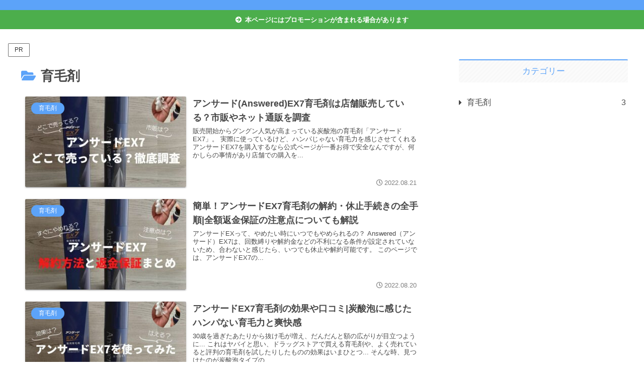

--- FILE ---
content_type: text/html; charset=UTF-8
request_url: https://gurashi.jp/category/%E8%82%B2%E6%AF%9B%E5%89%A4/
body_size: 42264
content:
<!doctype html>
<html lang="ja">

<head>
<meta charset="utf-8">
<meta name="viewport" content="width=device-width, initial-scale=1.0, viewport-fit=cover">
<meta name="referrer" content="no-referrer-when-downgrade">
<meta name="format-detection" content="telephone=no">



  
      <!-- Google Tag Manager -->
    <script>(function(w,d,s,l,i){w[l]=w[l]||[];w[l].push({'gtm.start':
    new Date().getTime(),event:'gtm.js'});var f=d.getElementsByTagName(s)[0],
    j=d.createElement(s),dl=l!='dataLayer'?'&l='+l:'';j.async=true;j.src=
    'https://www.googletagmanager.com/gtm.js?id='+i+dl;f.parentNode.insertBefore(j,f);
    })(window,document,'script','dataLayer','GTM-WZ8WM8X');</script>
    <!-- End Google Tag Manager -->
  

  <!-- Other Analytics -->
<!-- Google Tag Manager -->
<script>(function(w,d,s,l,i){w[l]=w[l]||[];w[l].push({'gtm.start':
new Date().getTime(),event:'gtm.js'});var f=d.getElementsByTagName(s)[0],
j=d.createElement(s),dl=l!='dataLayer'?'&l='+l:'';j.async=true;j.src=
'https://www.googletagmanager.com/gtm.js?id='+i+dl;f.parentNode.insertBefore(j,f);
})(window,document,'script','dataLayer','GTM-TPR8ZKG');</script>
<!-- End Google Tag Manager -->
<!-- /Other Analytics -->
<!-- preconnect dns-prefetch -->
<link rel="preconnect dns-prefetch" href="//www.googletagmanager.com">
<link rel="preconnect dns-prefetch" href="//www.google-analytics.com">
<link rel="preconnect dns-prefetch" href="//ajax.googleapis.com">
<link rel="preconnect dns-prefetch" href="//cdnjs.cloudflare.com">
<link rel="preconnect dns-prefetch" href="//pagead2.googlesyndication.com">
<link rel="preconnect dns-prefetch" href="//googleads.g.doubleclick.net">
<link rel="preconnect dns-prefetch" href="//tpc.googlesyndication.com">
<link rel="preconnect dns-prefetch" href="//ad.doubleclick.net">
<link rel="preconnect dns-prefetch" href="//www.gstatic.com">
<link rel="preconnect dns-prefetch" href="//cse.google.com">
<link rel="preconnect dns-prefetch" href="//fonts.gstatic.com">
<link rel="preconnect dns-prefetch" href="//fonts.googleapis.com">
<link rel="preconnect dns-prefetch" href="//cms.quantserve.com">
<link rel="preconnect dns-prefetch" href="//secure.gravatar.com">
<link rel="preconnect dns-prefetch" href="//cdn.syndication.twimg.com">
<link rel="preconnect dns-prefetch" href="//cdn.jsdelivr.net">
<link rel="preconnect dns-prefetch" href="//images-fe.ssl-images-amazon.com">
<link rel="preconnect dns-prefetch" href="//completion.amazon.com">
<link rel="preconnect dns-prefetch" href="//m.media-amazon.com">
<link rel="preconnect dns-prefetch" href="//i.moshimo.com">
<link rel="preconnect dns-prefetch" href="//aml.valuecommerce.com">
<link rel="preconnect dns-prefetch" href="//dalc.valuecommerce.com">
<link rel="preconnect dns-prefetch" href="//dalb.valuecommerce.com">

<!-- Preload -->
<link rel="preload" as="font" type="font/woff" href="https://gurashi.jp/wp-content/themes/cocoon-master/webfonts/icomoon/fonts/icomoon.woff?v=2.7.0.2" crossorigin>
<link rel="preload" as="font" type="font/woff2" href="https://gurashi.jp/wp-content/themes/cocoon-master/webfonts/fontawesome5/webfonts/fa-brands-400.woff2" crossorigin>
<link rel="preload" as="font" type="font/woff2" href="https://gurashi.jp/wp-content/themes/cocoon-master/webfonts/fontawesome5/webfonts/fa-regular-400.woff2" crossorigin>
<link rel="preload" as="font" type="font/woff2" href="https://gurashi.jp/wp-content/themes/cocoon-master/webfonts/fontawesome5/webfonts/fa-solid-900.woff2" crossorigin>
<title>育毛剤</title>
<meta name='robots' content='max-image-preview:large' />
	<style>img:is([sizes="auto" i], [sizes^="auto," i]) { contain-intrinsic-size: 3000px 1500px }</style>
	
<!-- OGP -->
<meta property="og:type" content="website">
<meta property="og:description" content="「育毛剤」の記事一覧です。">
<meta property="og:title" content="育毛剤">
<meta property="og:url" content="https://gurashi.jp/category/%e8%82%b2%e6%af%9b%e5%89%a4/">
<meta property="og:image" content="https://gurashi.jp/wp-content/themes/cocoon-master/screenshot.jpg">
<meta property="og:site_name" content="くらしを提案">
<meta property="og:locale" content="ja_JP">
<meta property="article:published_time" content="2022-08-21T12:50:17+09:00" />
<meta property="article:modified_time" content="2022-08-23T12:39:26+09:00" />
<meta property="article:section" content="育毛剤">
<!-- /OGP -->

<!-- Twitter Card -->
<meta name="twitter:card" content="summary_large_image">
<meta property="twitter:description" content="「育毛剤」の記事一覧です。">
<meta property="twitter:title" content="育毛剤">
<meta property="twitter:url" content="https://gurashi.jp/category/%e8%82%b2%e6%af%9b%e5%89%a4/">
<meta name="twitter:image" content="https://gurashi.jp/wp-content/themes/cocoon-master/screenshot.jpg">
<meta name="twitter:domain" content="gurashi.jp">
<!-- /Twitter Card -->
<link rel='dns-prefetch' href='//ajax.googleapis.com' />
<link rel='dns-prefetch' href='//cdnjs.cloudflare.com' />
<link rel='stylesheet' id='wp-block-library-css' href='https://gurashi.jp/wp-includes/css/dist/block-library/style.min.css?ver=6.8.3&#038;fver=20250715040828' media='all' />
<style id='global-styles-inline-css'>
:root{--wp--preset--aspect-ratio--square: 1;--wp--preset--aspect-ratio--4-3: 4/3;--wp--preset--aspect-ratio--3-4: 3/4;--wp--preset--aspect-ratio--3-2: 3/2;--wp--preset--aspect-ratio--2-3: 2/3;--wp--preset--aspect-ratio--16-9: 16/9;--wp--preset--aspect-ratio--9-16: 9/16;--wp--preset--color--black: #000000;--wp--preset--color--cyan-bluish-gray: #abb8c3;--wp--preset--color--white: #ffffff;--wp--preset--color--pale-pink: #f78da7;--wp--preset--color--vivid-red: #cf2e2e;--wp--preset--color--luminous-vivid-orange: #ff6900;--wp--preset--color--luminous-vivid-amber: #fcb900;--wp--preset--color--light-green-cyan: #7bdcb5;--wp--preset--color--vivid-green-cyan: #00d084;--wp--preset--color--pale-cyan-blue: #8ed1fc;--wp--preset--color--vivid-cyan-blue: #0693e3;--wp--preset--color--vivid-purple: #9b51e0;--wp--preset--color--key-color: #5ca3f9;--wp--preset--color--red: #ef5350;--wp--preset--color--syuiro: #EF454A;--wp--preset--color--usuaka: #f89174;--wp--preset--color--pink: #f48fb1;--wp--preset--color--light-pink: #FFB6C1;--wp--preset--color--indigo: #5c6bc0;--wp--preset--color--blue: #42a5f5;--wp--preset--color--light-blue: #29b6f6;--wp--preset--color--sky-blue: #87CEEB;--wp--preset--color--cyan: #00acc1;--wp--preset--color--teal: #009688;--wp--preset--color--green: #4caf50;--wp--preset--color--light-green: #8bc34a;--wp--preset--color--lime: #c0ca33;--wp--preset--color--yellow: #ffd600;--wp--preset--color--amber: #ffc107;--wp--preset--color--light-orange: #FFC778;--wp--preset--color--orange: #ffa726;--wp--preset--color--deep-orange: #ff7043;--wp--preset--color--purple: #ce93d8;--wp--preset--color--deep: #9575cd;--wp--preset--color--brown: #8d6e63;--wp--preset--color--grey: #90a4ae;--wp--preset--color--shironezu: #dcdddd;--wp--preset--color--light-grey: #e8ecef;--wp--preset--color--white-violet: #eaedf7;--wp--preset--color--luna-white: #eaf4fc;--wp--preset--color--watery-blue: #e3f2fd;--wp--preset--color--watery-green: #e8f5e9;--wp--preset--color--indigo-white: #ebf6f7;--wp--preset--color--watery-red: #ffebee;--wp--preset--color--watery-yellow: #fff8e1;--wp--preset--color--ebur: #f8f4e6;--wp--preset--color--kinari: #fbfaf5;--wp--preset--color--white-porcelain: #f8fbf8;--wp--preset--color--ex-a: #ffffff;--wp--preset--color--ex-b: #ffffff;--wp--preset--color--ex-c: #ffffff;--wp--preset--color--ex-d: #ffffff;--wp--preset--color--ex-e: #ffffff;--wp--preset--color--ex-f: #ffffff;--wp--preset--color--kb-palette-1: #000000;--wp--preset--gradient--vivid-cyan-blue-to-vivid-purple: linear-gradient(135deg,rgba(6,147,227,1) 0%,rgb(155,81,224) 100%);--wp--preset--gradient--light-green-cyan-to-vivid-green-cyan: linear-gradient(135deg,rgb(122,220,180) 0%,rgb(0,208,130) 100%);--wp--preset--gradient--luminous-vivid-amber-to-luminous-vivid-orange: linear-gradient(135deg,rgba(252,185,0,1) 0%,rgba(255,105,0,1) 100%);--wp--preset--gradient--luminous-vivid-orange-to-vivid-red: linear-gradient(135deg,rgba(255,105,0,1) 0%,rgb(207,46,46) 100%);--wp--preset--gradient--very-light-gray-to-cyan-bluish-gray: linear-gradient(135deg,rgb(238,238,238) 0%,rgb(169,184,195) 100%);--wp--preset--gradient--cool-to-warm-spectrum: linear-gradient(135deg,rgb(74,234,220) 0%,rgb(151,120,209) 20%,rgb(207,42,186) 40%,rgb(238,44,130) 60%,rgb(251,105,98) 80%,rgb(254,248,76) 100%);--wp--preset--gradient--blush-light-purple: linear-gradient(135deg,rgb(255,206,236) 0%,rgb(152,150,240) 100%);--wp--preset--gradient--blush-bordeaux: linear-gradient(135deg,rgb(254,205,165) 0%,rgb(254,45,45) 50%,rgb(107,0,62) 100%);--wp--preset--gradient--luminous-dusk: linear-gradient(135deg,rgb(255,203,112) 0%,rgb(199,81,192) 50%,rgb(65,88,208) 100%);--wp--preset--gradient--pale-ocean: linear-gradient(135deg,rgb(255,245,203) 0%,rgb(182,227,212) 50%,rgb(51,167,181) 100%);--wp--preset--gradient--electric-grass: linear-gradient(135deg,rgb(202,248,128) 0%,rgb(113,206,126) 100%);--wp--preset--gradient--midnight: linear-gradient(135deg,rgb(2,3,129) 0%,rgb(40,116,252) 100%);--wp--preset--font-size--small: 13px;--wp--preset--font-size--medium: 20px;--wp--preset--font-size--large: 36px;--wp--preset--font-size--x-large: 42px;--wp--preset--spacing--20: 0.44rem;--wp--preset--spacing--30: 0.67rem;--wp--preset--spacing--40: 1rem;--wp--preset--spacing--50: 1.5rem;--wp--preset--spacing--60: 2.25rem;--wp--preset--spacing--70: 3.38rem;--wp--preset--spacing--80: 5.06rem;--wp--preset--shadow--natural: 6px 6px 9px rgba(0, 0, 0, 0.2);--wp--preset--shadow--deep: 12px 12px 50px rgba(0, 0, 0, 0.4);--wp--preset--shadow--sharp: 6px 6px 0px rgba(0, 0, 0, 0.2);--wp--preset--shadow--outlined: 6px 6px 0px -3px rgba(255, 255, 255, 1), 6px 6px rgba(0, 0, 0, 1);--wp--preset--shadow--crisp: 6px 6px 0px rgba(0, 0, 0, 1);}:root { --wp--style--global--content-size: 840px;--wp--style--global--wide-size: 1200px; }:where(body) { margin: 0; }.wp-site-blocks > .alignleft { float: left; margin-right: 2em; }.wp-site-blocks > .alignright { float: right; margin-left: 2em; }.wp-site-blocks > .aligncenter { justify-content: center; margin-left: auto; margin-right: auto; }:where(.wp-site-blocks) > * { margin-block-start: 24px; margin-block-end: 0; }:where(.wp-site-blocks) > :first-child { margin-block-start: 0; }:where(.wp-site-blocks) > :last-child { margin-block-end: 0; }:root { --wp--style--block-gap: 24px; }:root :where(.is-layout-flow) > :first-child{margin-block-start: 0;}:root :where(.is-layout-flow) > :last-child{margin-block-end: 0;}:root :where(.is-layout-flow) > *{margin-block-start: 24px;margin-block-end: 0;}:root :where(.is-layout-constrained) > :first-child{margin-block-start: 0;}:root :where(.is-layout-constrained) > :last-child{margin-block-end: 0;}:root :where(.is-layout-constrained) > *{margin-block-start: 24px;margin-block-end: 0;}:root :where(.is-layout-flex){gap: 24px;}:root :where(.is-layout-grid){gap: 24px;}.is-layout-flow > .alignleft{float: left;margin-inline-start: 0;margin-inline-end: 2em;}.is-layout-flow > .alignright{float: right;margin-inline-start: 2em;margin-inline-end: 0;}.is-layout-flow > .aligncenter{margin-left: auto !important;margin-right: auto !important;}.is-layout-constrained > .alignleft{float: left;margin-inline-start: 0;margin-inline-end: 2em;}.is-layout-constrained > .alignright{float: right;margin-inline-start: 2em;margin-inline-end: 0;}.is-layout-constrained > .aligncenter{margin-left: auto !important;margin-right: auto !important;}.is-layout-constrained > :where(:not(.alignleft):not(.alignright):not(.alignfull)){max-width: var(--wp--style--global--content-size);margin-left: auto !important;margin-right: auto !important;}.is-layout-constrained > .alignwide{max-width: var(--wp--style--global--wide-size);}body .is-layout-flex{display: flex;}.is-layout-flex{flex-wrap: wrap;align-items: center;}.is-layout-flex > :is(*, div){margin: 0;}body .is-layout-grid{display: grid;}.is-layout-grid > :is(*, div){margin: 0;}body{padding-top: 0px;padding-right: 0px;padding-bottom: 0px;padding-left: 0px;}a:where(:not(.wp-element-button)){text-decoration: underline;}:root :where(.wp-element-button, .wp-block-button__link){background-color: #32373c;border-width: 0;color: #fff;font-family: inherit;font-size: inherit;line-height: inherit;padding: calc(0.667em + 2px) calc(1.333em + 2px);text-decoration: none;}.has-black-color{color: var(--wp--preset--color--black) !important;}.has-cyan-bluish-gray-color{color: var(--wp--preset--color--cyan-bluish-gray) !important;}.has-white-color{color: var(--wp--preset--color--white) !important;}.has-pale-pink-color{color: var(--wp--preset--color--pale-pink) !important;}.has-vivid-red-color{color: var(--wp--preset--color--vivid-red) !important;}.has-luminous-vivid-orange-color{color: var(--wp--preset--color--luminous-vivid-orange) !important;}.has-luminous-vivid-amber-color{color: var(--wp--preset--color--luminous-vivid-amber) !important;}.has-light-green-cyan-color{color: var(--wp--preset--color--light-green-cyan) !important;}.has-vivid-green-cyan-color{color: var(--wp--preset--color--vivid-green-cyan) !important;}.has-pale-cyan-blue-color{color: var(--wp--preset--color--pale-cyan-blue) !important;}.has-vivid-cyan-blue-color{color: var(--wp--preset--color--vivid-cyan-blue) !important;}.has-vivid-purple-color{color: var(--wp--preset--color--vivid-purple) !important;}.has-key-color-color{color: var(--wp--preset--color--key-color) !important;}.has-red-color{color: var(--wp--preset--color--red) !important;}.has-syuiro-color{color: var(--wp--preset--color--syuiro) !important;}.has-usuaka-color{color: var(--wp--preset--color--usuaka) !important;}.has-pink-color{color: var(--wp--preset--color--pink) !important;}.has-light-pink-color{color: var(--wp--preset--color--light-pink) !important;}.has-indigo-color{color: var(--wp--preset--color--indigo) !important;}.has-blue-color{color: var(--wp--preset--color--blue) !important;}.has-light-blue-color{color: var(--wp--preset--color--light-blue) !important;}.has-sky-blue-color{color: var(--wp--preset--color--sky-blue) !important;}.has-cyan-color{color: var(--wp--preset--color--cyan) !important;}.has-teal-color{color: var(--wp--preset--color--teal) !important;}.has-green-color{color: var(--wp--preset--color--green) !important;}.has-light-green-color{color: var(--wp--preset--color--light-green) !important;}.has-lime-color{color: var(--wp--preset--color--lime) !important;}.has-yellow-color{color: var(--wp--preset--color--yellow) !important;}.has-amber-color{color: var(--wp--preset--color--amber) !important;}.has-light-orange-color{color: var(--wp--preset--color--light-orange) !important;}.has-orange-color{color: var(--wp--preset--color--orange) !important;}.has-deep-orange-color{color: var(--wp--preset--color--deep-orange) !important;}.has-purple-color{color: var(--wp--preset--color--purple) !important;}.has-deep-color{color: var(--wp--preset--color--deep) !important;}.has-brown-color{color: var(--wp--preset--color--brown) !important;}.has-grey-color{color: var(--wp--preset--color--grey) !important;}.has-shironezu-color{color: var(--wp--preset--color--shironezu) !important;}.has-light-grey-color{color: var(--wp--preset--color--light-grey) !important;}.has-white-violet-color{color: var(--wp--preset--color--white-violet) !important;}.has-luna-white-color{color: var(--wp--preset--color--luna-white) !important;}.has-watery-blue-color{color: var(--wp--preset--color--watery-blue) !important;}.has-watery-green-color{color: var(--wp--preset--color--watery-green) !important;}.has-indigo-white-color{color: var(--wp--preset--color--indigo-white) !important;}.has-watery-red-color{color: var(--wp--preset--color--watery-red) !important;}.has-watery-yellow-color{color: var(--wp--preset--color--watery-yellow) !important;}.has-ebur-color{color: var(--wp--preset--color--ebur) !important;}.has-kinari-color{color: var(--wp--preset--color--kinari) !important;}.has-white-porcelain-color{color: var(--wp--preset--color--white-porcelain) !important;}.has-ex-a-color{color: var(--wp--preset--color--ex-a) !important;}.has-ex-b-color{color: var(--wp--preset--color--ex-b) !important;}.has-ex-c-color{color: var(--wp--preset--color--ex-c) !important;}.has-ex-d-color{color: var(--wp--preset--color--ex-d) !important;}.has-ex-e-color{color: var(--wp--preset--color--ex-e) !important;}.has-ex-f-color{color: var(--wp--preset--color--ex-f) !important;}.has-kb-palette-1-color{color: var(--wp--preset--color--kb-palette-1) !important;}.has-black-background-color{background-color: var(--wp--preset--color--black) !important;}.has-cyan-bluish-gray-background-color{background-color: var(--wp--preset--color--cyan-bluish-gray) !important;}.has-white-background-color{background-color: var(--wp--preset--color--white) !important;}.has-pale-pink-background-color{background-color: var(--wp--preset--color--pale-pink) !important;}.has-vivid-red-background-color{background-color: var(--wp--preset--color--vivid-red) !important;}.has-luminous-vivid-orange-background-color{background-color: var(--wp--preset--color--luminous-vivid-orange) !important;}.has-luminous-vivid-amber-background-color{background-color: var(--wp--preset--color--luminous-vivid-amber) !important;}.has-light-green-cyan-background-color{background-color: var(--wp--preset--color--light-green-cyan) !important;}.has-vivid-green-cyan-background-color{background-color: var(--wp--preset--color--vivid-green-cyan) !important;}.has-pale-cyan-blue-background-color{background-color: var(--wp--preset--color--pale-cyan-blue) !important;}.has-vivid-cyan-blue-background-color{background-color: var(--wp--preset--color--vivid-cyan-blue) !important;}.has-vivid-purple-background-color{background-color: var(--wp--preset--color--vivid-purple) !important;}.has-key-color-background-color{background-color: var(--wp--preset--color--key-color) !important;}.has-red-background-color{background-color: var(--wp--preset--color--red) !important;}.has-syuiro-background-color{background-color: var(--wp--preset--color--syuiro) !important;}.has-usuaka-background-color{background-color: var(--wp--preset--color--usuaka) !important;}.has-pink-background-color{background-color: var(--wp--preset--color--pink) !important;}.has-light-pink-background-color{background-color: var(--wp--preset--color--light-pink) !important;}.has-indigo-background-color{background-color: var(--wp--preset--color--indigo) !important;}.has-blue-background-color{background-color: var(--wp--preset--color--blue) !important;}.has-light-blue-background-color{background-color: var(--wp--preset--color--light-blue) !important;}.has-sky-blue-background-color{background-color: var(--wp--preset--color--sky-blue) !important;}.has-cyan-background-color{background-color: var(--wp--preset--color--cyan) !important;}.has-teal-background-color{background-color: var(--wp--preset--color--teal) !important;}.has-green-background-color{background-color: var(--wp--preset--color--green) !important;}.has-light-green-background-color{background-color: var(--wp--preset--color--light-green) !important;}.has-lime-background-color{background-color: var(--wp--preset--color--lime) !important;}.has-yellow-background-color{background-color: var(--wp--preset--color--yellow) !important;}.has-amber-background-color{background-color: var(--wp--preset--color--amber) !important;}.has-light-orange-background-color{background-color: var(--wp--preset--color--light-orange) !important;}.has-orange-background-color{background-color: var(--wp--preset--color--orange) !important;}.has-deep-orange-background-color{background-color: var(--wp--preset--color--deep-orange) !important;}.has-purple-background-color{background-color: var(--wp--preset--color--purple) !important;}.has-deep-background-color{background-color: var(--wp--preset--color--deep) !important;}.has-brown-background-color{background-color: var(--wp--preset--color--brown) !important;}.has-grey-background-color{background-color: var(--wp--preset--color--grey) !important;}.has-shironezu-background-color{background-color: var(--wp--preset--color--shironezu) !important;}.has-light-grey-background-color{background-color: var(--wp--preset--color--light-grey) !important;}.has-white-violet-background-color{background-color: var(--wp--preset--color--white-violet) !important;}.has-luna-white-background-color{background-color: var(--wp--preset--color--luna-white) !important;}.has-watery-blue-background-color{background-color: var(--wp--preset--color--watery-blue) !important;}.has-watery-green-background-color{background-color: var(--wp--preset--color--watery-green) !important;}.has-indigo-white-background-color{background-color: var(--wp--preset--color--indigo-white) !important;}.has-watery-red-background-color{background-color: var(--wp--preset--color--watery-red) !important;}.has-watery-yellow-background-color{background-color: var(--wp--preset--color--watery-yellow) !important;}.has-ebur-background-color{background-color: var(--wp--preset--color--ebur) !important;}.has-kinari-background-color{background-color: var(--wp--preset--color--kinari) !important;}.has-white-porcelain-background-color{background-color: var(--wp--preset--color--white-porcelain) !important;}.has-ex-a-background-color{background-color: var(--wp--preset--color--ex-a) !important;}.has-ex-b-background-color{background-color: var(--wp--preset--color--ex-b) !important;}.has-ex-c-background-color{background-color: var(--wp--preset--color--ex-c) !important;}.has-ex-d-background-color{background-color: var(--wp--preset--color--ex-d) !important;}.has-ex-e-background-color{background-color: var(--wp--preset--color--ex-e) !important;}.has-ex-f-background-color{background-color: var(--wp--preset--color--ex-f) !important;}.has-kb-palette-1-background-color{background-color: var(--wp--preset--color--kb-palette-1) !important;}.has-black-border-color{border-color: var(--wp--preset--color--black) !important;}.has-cyan-bluish-gray-border-color{border-color: var(--wp--preset--color--cyan-bluish-gray) !important;}.has-white-border-color{border-color: var(--wp--preset--color--white) !important;}.has-pale-pink-border-color{border-color: var(--wp--preset--color--pale-pink) !important;}.has-vivid-red-border-color{border-color: var(--wp--preset--color--vivid-red) !important;}.has-luminous-vivid-orange-border-color{border-color: var(--wp--preset--color--luminous-vivid-orange) !important;}.has-luminous-vivid-amber-border-color{border-color: var(--wp--preset--color--luminous-vivid-amber) !important;}.has-light-green-cyan-border-color{border-color: var(--wp--preset--color--light-green-cyan) !important;}.has-vivid-green-cyan-border-color{border-color: var(--wp--preset--color--vivid-green-cyan) !important;}.has-pale-cyan-blue-border-color{border-color: var(--wp--preset--color--pale-cyan-blue) !important;}.has-vivid-cyan-blue-border-color{border-color: var(--wp--preset--color--vivid-cyan-blue) !important;}.has-vivid-purple-border-color{border-color: var(--wp--preset--color--vivid-purple) !important;}.has-key-color-border-color{border-color: var(--wp--preset--color--key-color) !important;}.has-red-border-color{border-color: var(--wp--preset--color--red) !important;}.has-syuiro-border-color{border-color: var(--wp--preset--color--syuiro) !important;}.has-usuaka-border-color{border-color: var(--wp--preset--color--usuaka) !important;}.has-pink-border-color{border-color: var(--wp--preset--color--pink) !important;}.has-light-pink-border-color{border-color: var(--wp--preset--color--light-pink) !important;}.has-indigo-border-color{border-color: var(--wp--preset--color--indigo) !important;}.has-blue-border-color{border-color: var(--wp--preset--color--blue) !important;}.has-light-blue-border-color{border-color: var(--wp--preset--color--light-blue) !important;}.has-sky-blue-border-color{border-color: var(--wp--preset--color--sky-blue) !important;}.has-cyan-border-color{border-color: var(--wp--preset--color--cyan) !important;}.has-teal-border-color{border-color: var(--wp--preset--color--teal) !important;}.has-green-border-color{border-color: var(--wp--preset--color--green) !important;}.has-light-green-border-color{border-color: var(--wp--preset--color--light-green) !important;}.has-lime-border-color{border-color: var(--wp--preset--color--lime) !important;}.has-yellow-border-color{border-color: var(--wp--preset--color--yellow) !important;}.has-amber-border-color{border-color: var(--wp--preset--color--amber) !important;}.has-light-orange-border-color{border-color: var(--wp--preset--color--light-orange) !important;}.has-orange-border-color{border-color: var(--wp--preset--color--orange) !important;}.has-deep-orange-border-color{border-color: var(--wp--preset--color--deep-orange) !important;}.has-purple-border-color{border-color: var(--wp--preset--color--purple) !important;}.has-deep-border-color{border-color: var(--wp--preset--color--deep) !important;}.has-brown-border-color{border-color: var(--wp--preset--color--brown) !important;}.has-grey-border-color{border-color: var(--wp--preset--color--grey) !important;}.has-shironezu-border-color{border-color: var(--wp--preset--color--shironezu) !important;}.has-light-grey-border-color{border-color: var(--wp--preset--color--light-grey) !important;}.has-white-violet-border-color{border-color: var(--wp--preset--color--white-violet) !important;}.has-luna-white-border-color{border-color: var(--wp--preset--color--luna-white) !important;}.has-watery-blue-border-color{border-color: var(--wp--preset--color--watery-blue) !important;}.has-watery-green-border-color{border-color: var(--wp--preset--color--watery-green) !important;}.has-indigo-white-border-color{border-color: var(--wp--preset--color--indigo-white) !important;}.has-watery-red-border-color{border-color: var(--wp--preset--color--watery-red) !important;}.has-watery-yellow-border-color{border-color: var(--wp--preset--color--watery-yellow) !important;}.has-ebur-border-color{border-color: var(--wp--preset--color--ebur) !important;}.has-kinari-border-color{border-color: var(--wp--preset--color--kinari) !important;}.has-white-porcelain-border-color{border-color: var(--wp--preset--color--white-porcelain) !important;}.has-ex-a-border-color{border-color: var(--wp--preset--color--ex-a) !important;}.has-ex-b-border-color{border-color: var(--wp--preset--color--ex-b) !important;}.has-ex-c-border-color{border-color: var(--wp--preset--color--ex-c) !important;}.has-ex-d-border-color{border-color: var(--wp--preset--color--ex-d) !important;}.has-ex-e-border-color{border-color: var(--wp--preset--color--ex-e) !important;}.has-ex-f-border-color{border-color: var(--wp--preset--color--ex-f) !important;}.has-kb-palette-1-border-color{border-color: var(--wp--preset--color--kb-palette-1) !important;}.has-vivid-cyan-blue-to-vivid-purple-gradient-background{background: var(--wp--preset--gradient--vivid-cyan-blue-to-vivid-purple) !important;}.has-light-green-cyan-to-vivid-green-cyan-gradient-background{background: var(--wp--preset--gradient--light-green-cyan-to-vivid-green-cyan) !important;}.has-luminous-vivid-amber-to-luminous-vivid-orange-gradient-background{background: var(--wp--preset--gradient--luminous-vivid-amber-to-luminous-vivid-orange) !important;}.has-luminous-vivid-orange-to-vivid-red-gradient-background{background: var(--wp--preset--gradient--luminous-vivid-orange-to-vivid-red) !important;}.has-very-light-gray-to-cyan-bluish-gray-gradient-background{background: var(--wp--preset--gradient--very-light-gray-to-cyan-bluish-gray) !important;}.has-cool-to-warm-spectrum-gradient-background{background: var(--wp--preset--gradient--cool-to-warm-spectrum) !important;}.has-blush-light-purple-gradient-background{background: var(--wp--preset--gradient--blush-light-purple) !important;}.has-blush-bordeaux-gradient-background{background: var(--wp--preset--gradient--blush-bordeaux) !important;}.has-luminous-dusk-gradient-background{background: var(--wp--preset--gradient--luminous-dusk) !important;}.has-pale-ocean-gradient-background{background: var(--wp--preset--gradient--pale-ocean) !important;}.has-electric-grass-gradient-background{background: var(--wp--preset--gradient--electric-grass) !important;}.has-midnight-gradient-background{background: var(--wp--preset--gradient--midnight) !important;}.has-small-font-size{font-size: var(--wp--preset--font-size--small) !important;}.has-medium-font-size{font-size: var(--wp--preset--font-size--medium) !important;}.has-large-font-size{font-size: var(--wp--preset--font-size--large) !important;}.has-x-large-font-size{font-size: var(--wp--preset--font-size--x-large) !important;}
:root :where(.wp-block-pullquote){font-size: 1.5em;line-height: 1.6;}
</style>
<link rel='stylesheet' id='sbd-block-style-post-css' href='https://gurashi.jp/wp-content/plugins/simpleblogdesign-main/build/style-index.css?ver=1.2.6&#038;fver=20250427023749' media='all' />
<link rel='stylesheet' id='slick-theme-style-css' href='https://gurashi.jp/wp-content/themes/cocoon-master/plugins/slick/slick-theme.css?ver=6.8.3&#038;fver=20240301012451' media='all' />
<link rel='stylesheet' id='cocoon-style-css' href='https://gurashi.jp/wp-content/themes/cocoon-master/style.css?ver=6.8.3&#038;fver=20240301012451' media='all' />
<link rel='stylesheet' id='cocoon-keyframes-css' href='https://gurashi.jp/wp-content/themes/cocoon-master/keyframes.css?ver=6.8.3&#038;fver=20240301012451' media='all' />
<link rel='stylesheet' id='font-awesome-style-css' href='https://gurashi.jp/wp-content/themes/cocoon-master/webfonts/fontawesome5/css/all.min.css?ver=6.8.3&#038;fver=20240301012451' media='all' />
<link rel='stylesheet' id='font-awesome5-update-style-css' href='https://gurashi.jp/wp-content/themes/cocoon-master/css/fontawesome5.css?ver=6.8.3&#038;fver=20240301012451' media='all' />
<link rel='stylesheet' id='icomoon-style-css' href='https://gurashi.jp/wp-content/themes/cocoon-master/webfonts/icomoon/style.css?v=2.7.0.2&#038;ver=6.8.3&#038;fver=20240301012452' media='all' />
<link rel='stylesheet' id='baguettebox-style-css' href='https://gurashi.jp/wp-content/themes/cocoon-master/plugins/baguettebox/dist/baguetteBox.min.css?ver=6.8.3&#038;fver=20240301012451' media='all' />
<link rel='stylesheet' id='cocoon-skin-style-css' href='https://gurashi.jp/wp-content/themes/cocoon-master/skins/silk/style.css?ver=6.8.3&#038;fver=20240301012451' media='all' />
<style id='cocoon-skin-style-inline-css'>
.tagline,#index-tab-1:checked~.index-tab-buttons .index-tab-button[for="index-tab-1"],#index-tab-2:checked~.index-tab-buttons .index-tab-button[for="index-tab-2"],#index-tab-3:checked~.index-tab-buttons .index-tab-button[for="index-tab-3"],#index-tab-4:checked~.index-tab-buttons .index-tab-button[for="index-tab-4"],.cat-label,.pagination .current,.article h2 span::after,blockquote p:first-of-type::before,.blogcard-label,.timeline-item::before,ol.toc-list>li::before,.sns-share-message,.author-widget-name,.go-to-top-button,.wp-calendar-table [id$="today"],.mobile-footer-menu-buttons,.is-style-color-head th{background:#5ca3f9}.slick-dots li button:before,.slick-dots li.slick-active button:before,.archive-title span,.article h4>span::before,.article h5,.sidebar h2,.sidebar h3,ul.toc-list>li::before,.is-style-normal-card .blogcard-label,.search-form div.sbtn::after,.search-submit,.pager-post-navi a .iconfont,.pager-post-navi a.prev-next-home,.menu-drawer>li>a::before{color:#5ca3f9}#index-tab-1:checked~.index-tab-buttons .index-tab-button[for="index-tab-1"],#index-tab-2:checked~.index-tab-buttons .index-tab-button[for="index-tab-2"],#index-tab-3:checked~.index-tab-buttons .index-tab-button[for="index-tab-3"],#index-tab-4:checked~.index-tab-buttons .index-tab-button[for="index-tab-4"],.pagination .current,.article h3,.sidebar h2,.sidebar h3,.toc,.author-widget-name:after{border-color:#5ca3f9}.tagline,.cat-label,.pagination .current,blockquote p:first-of-type::before,.blogcard-label,ol.toc-list>li::before,.sns-share-message,.author-widget-name,.go-to-top-button,.go-to-top-button:hover,.wp-calendar-table [id$="today"],.mobile-footer-menu-buttons .menu-icon,.mobile-footer-menu-buttons .menu-caption,.is-style-color-head th{color:#fff}.body .has-key-color-border-color .label-box-label,.wp-block-cover-image.has-key-color-background-color.has-background-dim,.wp-block-cover.has-key-color-background-color.has-background-dim,.has-key-color-background-color hr.is-style-cut-line::after,.has-key-color-background-color .iconlist-title{background-color:#5ca3f9}.is-style-outline .wp-block-button__link.has-key-color-color,.wp-block-button__link.is-style-outline.has-key-color-color{color:#5ca3f9}.has-key-color-background-color .sbs-stn .speech-balloon::after,.has-key-color-background-color .sbs-line .speech-balloon::after{border-right-color:#5ca3f9}.has-key-color-background-color .sbs-stn.sbp-r .speech-balloon::after{border-left-color:#5ca3f9}.has-key-color-background-color .recent-comment-content::after{border-bottom-color:#5ca3f9}.has-key-color-background-color .marker,.has-key-color-background-color .marker-under,.has-key-color-background-color .marker-red,.has-key-color-background-color .marker-under-red,.has-key-color-background-color .marker-blue,.has-key-color-background-color .marker-under-blue{text-shadow:1px 1px 2px #5ca3f9}.body .has-red-border-color .label-box-label,.wp-block-cover-image.has-red-background-color.has-background-dim,.wp-block-cover.has-red-background-color.has-background-dim,.has-red-background-color hr.is-style-cut-line::after,.has-red-background-color .iconlist-title{background-color:#ef5350}.is-style-outline .wp-block-button__link.has-red-color,.wp-block-button__link.is-style-outline.has-red-color{color:#ef5350}.has-red-background-color .sbs-stn .speech-balloon::after,.has-red-background-color .sbs-line .speech-balloon::after{border-right-color:#ef5350}.has-red-background-color .sbs-stn.sbp-r .speech-balloon::after{border-left-color:#ef5350}.has-red-background-color .recent-comment-content::after{border-bottom-color:#ef5350}.has-red-background-color .marker,.has-red-background-color .marker-under,.has-red-background-color .marker-red,.has-red-background-color .marker-under-red,.has-red-background-color .marker-blue,.has-red-background-color .marker-under-blue{text-shadow:1px 1px 2px #ef5350}.body .has-syuiro-border-color .label-box-label,.wp-block-cover-image.has-syuiro-background-color.has-background-dim,.wp-block-cover.has-syuiro-background-color.has-background-dim,.has-syuiro-background-color hr.is-style-cut-line::after,.has-syuiro-background-color .iconlist-title{background-color:#EF454A}.is-style-outline .wp-block-button__link.has-syuiro-color,.wp-block-button__link.is-style-outline.has-syuiro-color{color:#EF454A}.has-syuiro-background-color .sbs-stn .speech-balloon::after,.has-syuiro-background-color .sbs-line .speech-balloon::after{border-right-color:#EF454A}.has-syuiro-background-color .sbs-stn.sbp-r .speech-balloon::after{border-left-color:#EF454A}.has-syuiro-background-color .recent-comment-content::after{border-bottom-color:#EF454A}.has-syuiro-background-color .marker,.has-syuiro-background-color .marker-under,.has-syuiro-background-color .marker-red,.has-syuiro-background-color .marker-under-red,.has-syuiro-background-color .marker-blue,.has-syuiro-background-color .marker-under-blue{text-shadow:1px 1px 2px #EF454A}.body .has-usuaka-border-color .label-box-label,.wp-block-cover-image.has-usuaka-background-color.has-background-dim,.wp-block-cover.has-usuaka-background-color.has-background-dim,.has-usuaka-background-color hr.is-style-cut-line::after,.has-usuaka-background-color .iconlist-title{background-color:#f89174}.is-style-outline .wp-block-button__link.has-usuaka-color,.wp-block-button__link.is-style-outline.has-usuaka-color{color:#f89174}.has-usuaka-background-color .sbs-stn .speech-balloon::after,.has-usuaka-background-color .sbs-line .speech-balloon::after{border-right-color:#f89174}.has-usuaka-background-color .sbs-stn.sbp-r .speech-balloon::after{border-left-color:#f89174}.has-usuaka-background-color .recent-comment-content::after{border-bottom-color:#f89174}.has-usuaka-background-color .marker,.has-usuaka-background-color .marker-under,.has-usuaka-background-color .marker-red,.has-usuaka-background-color .marker-under-red,.has-usuaka-background-color .marker-blue,.has-usuaka-background-color .marker-under-blue{text-shadow:1px 1px 2px #f89174}.body .has-pink-border-color .label-box-label,.wp-block-cover-image.has-pink-background-color.has-background-dim,.wp-block-cover.has-pink-background-color.has-background-dim,.has-pink-background-color hr.is-style-cut-line::after,.has-pink-background-color .iconlist-title{background-color:#f48fb1}.is-style-outline .wp-block-button__link.has-pink-color,.wp-block-button__link.is-style-outline.has-pink-color{color:#f48fb1}.has-pink-background-color .sbs-stn .speech-balloon::after,.has-pink-background-color .sbs-line .speech-balloon::after{border-right-color:#f48fb1}.has-pink-background-color .sbs-stn.sbp-r .speech-balloon::after{border-left-color:#f48fb1}.has-pink-background-color .recent-comment-content::after{border-bottom-color:#f48fb1}.has-pink-background-color .marker,.has-pink-background-color .marker-under,.has-pink-background-color .marker-red,.has-pink-background-color .marker-under-red,.has-pink-background-color .marker-blue,.has-pink-background-color .marker-under-blue{text-shadow:1px 1px 2px #f48fb1}.body .has-light-pink-border-color .label-box-label,.wp-block-cover-image.has-light-pink-background-color.has-background-dim,.wp-block-cover.has-light-pink-background-color.has-background-dim,.has-light-pink-background-color hr.is-style-cut-line::after,.has-light-pink-background-color .iconlist-title{background-color:#FFB6C1}.is-style-outline .wp-block-button__link.has-light-pink-color,.wp-block-button__link.is-style-outline.has-light-pink-color{color:#FFB6C1}.has-light-pink-background-color .sbs-stn .speech-balloon::after,.has-light-pink-background-color .sbs-line .speech-balloon::after{border-right-color:#FFB6C1}.has-light-pink-background-color .sbs-stn.sbp-r .speech-balloon::after{border-left-color:#FFB6C1}.has-light-pink-background-color .recent-comment-content::after{border-bottom-color:#FFB6C1}.has-light-pink-background-color .marker,.has-light-pink-background-color .marker-under,.has-light-pink-background-color .marker-red,.has-light-pink-background-color .marker-under-red,.has-light-pink-background-color .marker-blue,.has-light-pink-background-color .marker-under-blue{text-shadow:1px 1px 2px #FFB6C1}.body .has-indigo-border-color .label-box-label,.wp-block-cover-image.has-indigo-background-color.has-background-dim,.wp-block-cover.has-indigo-background-color.has-background-dim,.has-indigo-background-color hr.is-style-cut-line::after,.has-indigo-background-color .iconlist-title{background-color:#5c6bc0}.is-style-outline .wp-block-button__link.has-indigo-color,.wp-block-button__link.is-style-outline.has-indigo-color{color:#5c6bc0}.has-indigo-background-color .sbs-stn .speech-balloon::after,.has-indigo-background-color .sbs-line .speech-balloon::after{border-right-color:#5c6bc0}.has-indigo-background-color .sbs-stn.sbp-r .speech-balloon::after{border-left-color:#5c6bc0}.has-indigo-background-color .recent-comment-content::after{border-bottom-color:#5c6bc0}.has-indigo-background-color .marker,.has-indigo-background-color .marker-under,.has-indigo-background-color .marker-red,.has-indigo-background-color .marker-under-red,.has-indigo-background-color .marker-blue,.has-indigo-background-color .marker-under-blue{text-shadow:1px 1px 2px #5c6bc0}.body .has-blue-border-color .label-box-label,.wp-block-cover-image.has-blue-background-color.has-background-dim,.wp-block-cover.has-blue-background-color.has-background-dim,.has-blue-background-color hr.is-style-cut-line::after,.has-blue-background-color .iconlist-title{background-color:#42a5f5}.is-style-outline .wp-block-button__link.has-blue-color,.wp-block-button__link.is-style-outline.has-blue-color{color:#42a5f5}.has-blue-background-color .sbs-stn .speech-balloon::after,.has-blue-background-color .sbs-line .speech-balloon::after{border-right-color:#42a5f5}.has-blue-background-color .sbs-stn.sbp-r .speech-balloon::after{border-left-color:#42a5f5}.has-blue-background-color .recent-comment-content::after{border-bottom-color:#42a5f5}.has-blue-background-color .marker,.has-blue-background-color .marker-under,.has-blue-background-color .marker-red,.has-blue-background-color .marker-under-red,.has-blue-background-color .marker-blue,.has-blue-background-color .marker-under-blue{text-shadow:1px 1px 2px #42a5f5}.body .has-light-blue-border-color .label-box-label,.wp-block-cover-image.has-light-blue-background-color.has-background-dim,.wp-block-cover.has-light-blue-background-color.has-background-dim,.has-light-blue-background-color hr.is-style-cut-line::after,.has-light-blue-background-color .iconlist-title{background-color:#29b6f6}.is-style-outline .wp-block-button__link.has-light-blue-color,.wp-block-button__link.is-style-outline.has-light-blue-color{color:#29b6f6}.has-light-blue-background-color .sbs-stn .speech-balloon::after,.has-light-blue-background-color .sbs-line .speech-balloon::after{border-right-color:#29b6f6}.has-light-blue-background-color .sbs-stn.sbp-r .speech-balloon::after{border-left-color:#29b6f6}.has-light-blue-background-color .recent-comment-content::after{border-bottom-color:#29b6f6}.has-light-blue-background-color .marker,.has-light-blue-background-color .marker-under,.has-light-blue-background-color .marker-red,.has-light-blue-background-color .marker-under-red,.has-light-blue-background-color .marker-blue,.has-light-blue-background-color .marker-under-blue{text-shadow:1px 1px 2px #29b6f6}.body .has-sky-blue-border-color .label-box-label,.wp-block-cover-image.has-sky-blue-background-color.has-background-dim,.wp-block-cover.has-sky-blue-background-color.has-background-dim,.has-sky-blue-background-color hr.is-style-cut-line::after,.has-sky-blue-background-color .iconlist-title{background-color:skyblue}.is-style-outline .wp-block-button__link.has-sky-blue-color,.wp-block-button__link.is-style-outline.has-sky-blue-color{color:skyblue}.has-sky-blue-background-color .sbs-stn .speech-balloon::after,.has-sky-blue-background-color .sbs-line .speech-balloon::after{border-right-color:skyblue}.has-sky-blue-background-color .sbs-stn.sbp-r .speech-balloon::after{border-left-color:skyblue}.has-sky-blue-background-color .recent-comment-content::after{border-bottom-color:skyblue}.has-sky-blue-background-color .marker,.has-sky-blue-background-color .marker-under,.has-sky-blue-background-color .marker-red,.has-sky-blue-background-color .marker-under-red,.has-sky-blue-background-color .marker-blue,.has-sky-blue-background-color .marker-under-blue{text-shadow:1px 1px 2px skyblue}.body .has-cyan-border-color .label-box-label,.wp-block-cover-image.has-cyan-background-color.has-background-dim,.wp-block-cover.has-cyan-background-color.has-background-dim,.has-cyan-background-color hr.is-style-cut-line::after,.has-cyan-background-color .iconlist-title{background-color:#00acc1}.is-style-outline .wp-block-button__link.has-cyan-color,.wp-block-button__link.is-style-outline.has-cyan-color{color:#00acc1}.has-cyan-background-color .sbs-stn .speech-balloon::after,.has-cyan-background-color .sbs-line .speech-balloon::after{border-right-color:#00acc1}.has-cyan-background-color .sbs-stn.sbp-r .speech-balloon::after{border-left-color:#00acc1}.has-cyan-background-color .recent-comment-content::after{border-bottom-color:#00acc1}.has-cyan-background-color .marker,.has-cyan-background-color .marker-under,.has-cyan-background-color .marker-red,.has-cyan-background-color .marker-under-red,.has-cyan-background-color .marker-blue,.has-cyan-background-color .marker-under-blue{text-shadow:1px 1px 2px #00acc1}.body .has-teal-border-color .label-box-label,.wp-block-cover-image.has-teal-background-color.has-background-dim,.wp-block-cover.has-teal-background-color.has-background-dim,.has-teal-background-color hr.is-style-cut-line::after,.has-teal-background-color .iconlist-title{background-color:#009688}.is-style-outline .wp-block-button__link.has-teal-color,.wp-block-button__link.is-style-outline.has-teal-color{color:#009688}.has-teal-background-color .sbs-stn .speech-balloon::after,.has-teal-background-color .sbs-line .speech-balloon::after{border-right-color:#009688}.has-teal-background-color .sbs-stn.sbp-r .speech-balloon::after{border-left-color:#009688}.has-teal-background-color .recent-comment-content::after{border-bottom-color:#009688}.has-teal-background-color .marker,.has-teal-background-color .marker-under,.has-teal-background-color .marker-red,.has-teal-background-color .marker-under-red,.has-teal-background-color .marker-blue,.has-teal-background-color .marker-under-blue{text-shadow:1px 1px 2px #009688}.body .has-green-border-color .label-box-label,.wp-block-cover-image.has-green-background-color.has-background-dim,.wp-block-cover.has-green-background-color.has-background-dim,.has-green-background-color hr.is-style-cut-line::after,.has-green-background-color .iconlist-title{background-color:#4caf50}.is-style-outline .wp-block-button__link.has-green-color,.wp-block-button__link.is-style-outline.has-green-color{color:#4caf50}.has-green-background-color .sbs-stn .speech-balloon::after,.has-green-background-color .sbs-line .speech-balloon::after{border-right-color:#4caf50}.has-green-background-color .sbs-stn.sbp-r .speech-balloon::after{border-left-color:#4caf50}.has-green-background-color .recent-comment-content::after{border-bottom-color:#4caf50}.has-green-background-color .marker,.has-green-background-color .marker-under,.has-green-background-color .marker-red,.has-green-background-color .marker-under-red,.has-green-background-color .marker-blue,.has-green-background-color .marker-under-blue{text-shadow:1px 1px 2px #4caf50}.body .has-light-green-border-color .label-box-label,.wp-block-cover-image.has-light-green-background-color.has-background-dim,.wp-block-cover.has-light-green-background-color.has-background-dim,.has-light-green-background-color hr.is-style-cut-line::after,.has-light-green-background-color .iconlist-title{background-color:#8bc34a}.is-style-outline .wp-block-button__link.has-light-green-color,.wp-block-button__link.is-style-outline.has-light-green-color{color:#8bc34a}.has-light-green-background-color .sbs-stn .speech-balloon::after,.has-light-green-background-color .sbs-line .speech-balloon::after{border-right-color:#8bc34a}.has-light-green-background-color .sbs-stn.sbp-r .speech-balloon::after{border-left-color:#8bc34a}.has-light-green-background-color .recent-comment-content::after{border-bottom-color:#8bc34a}.has-light-green-background-color .marker,.has-light-green-background-color .marker-under,.has-light-green-background-color .marker-red,.has-light-green-background-color .marker-under-red,.has-light-green-background-color .marker-blue,.has-light-green-background-color .marker-under-blue{text-shadow:1px 1px 2px #8bc34a}.body .has-lime-border-color .label-box-label,.wp-block-cover-image.has-lime-background-color.has-background-dim,.wp-block-cover.has-lime-background-color.has-background-dim,.has-lime-background-color hr.is-style-cut-line::after,.has-lime-background-color .iconlist-title{background-color:#c0ca33}.is-style-outline .wp-block-button__link.has-lime-color,.wp-block-button__link.is-style-outline.has-lime-color{color:#c0ca33}.has-lime-background-color .sbs-stn .speech-balloon::after,.has-lime-background-color .sbs-line .speech-balloon::after{border-right-color:#c0ca33}.has-lime-background-color .sbs-stn.sbp-r .speech-balloon::after{border-left-color:#c0ca33}.has-lime-background-color .recent-comment-content::after{border-bottom-color:#c0ca33}.has-lime-background-color .marker,.has-lime-background-color .marker-under,.has-lime-background-color .marker-red,.has-lime-background-color .marker-under-red,.has-lime-background-color .marker-blue,.has-lime-background-color .marker-under-blue{text-shadow:1px 1px 2px #c0ca33}.body .has-yellow-border-color .label-box-label,.wp-block-cover-image.has-yellow-background-color.has-background-dim,.wp-block-cover.has-yellow-background-color.has-background-dim,.has-yellow-background-color hr.is-style-cut-line::after,.has-yellow-background-color .iconlist-title{background-color:#ffd600}.is-style-outline .wp-block-button__link.has-yellow-color,.wp-block-button__link.is-style-outline.has-yellow-color{color:#ffd600}.has-yellow-background-color .sbs-stn .speech-balloon::after,.has-yellow-background-color .sbs-line .speech-balloon::after{border-right-color:#ffd600}.has-yellow-background-color .sbs-stn.sbp-r .speech-balloon::after{border-left-color:#ffd600}.has-yellow-background-color .recent-comment-content::after{border-bottom-color:#ffd600}.has-yellow-background-color .marker,.has-yellow-background-color .marker-under,.has-yellow-background-color .marker-red,.has-yellow-background-color .marker-under-red,.has-yellow-background-color .marker-blue,.has-yellow-background-color .marker-under-blue{text-shadow:1px 1px 2px #ffd600}.body .has-amber-border-color .label-box-label,.wp-block-cover-image.has-amber-background-color.has-background-dim,.wp-block-cover.has-amber-background-color.has-background-dim,.has-amber-background-color hr.is-style-cut-line::after,.has-amber-background-color .iconlist-title{background-color:#ffc107}.is-style-outline .wp-block-button__link.has-amber-color,.wp-block-button__link.is-style-outline.has-amber-color{color:#ffc107}.has-amber-background-color .sbs-stn .speech-balloon::after,.has-amber-background-color .sbs-line .speech-balloon::after{border-right-color:#ffc107}.has-amber-background-color .sbs-stn.sbp-r .speech-balloon::after{border-left-color:#ffc107}.has-amber-background-color .recent-comment-content::after{border-bottom-color:#ffc107}.has-amber-background-color .marker,.has-amber-background-color .marker-under,.has-amber-background-color .marker-red,.has-amber-background-color .marker-under-red,.has-amber-background-color .marker-blue,.has-amber-background-color .marker-under-blue{text-shadow:1px 1px 2px #ffc107}.body .has-light-orange-border-color .label-box-label,.wp-block-cover-image.has-light-orange-background-color.has-background-dim,.wp-block-cover.has-light-orange-background-color.has-background-dim,.has-light-orange-background-color hr.is-style-cut-line::after,.has-light-orange-background-color .iconlist-title{background-color:#FFC778}.is-style-outline .wp-block-button__link.has-light-orange-color,.wp-block-button__link.is-style-outline.has-light-orange-color{color:#FFC778}.has-light-orange-background-color .sbs-stn .speech-balloon::after,.has-light-orange-background-color .sbs-line .speech-balloon::after{border-right-color:#FFC778}.has-light-orange-background-color .sbs-stn.sbp-r .speech-balloon::after{border-left-color:#FFC778}.has-light-orange-background-color .recent-comment-content::after{border-bottom-color:#FFC778}.has-light-orange-background-color .marker,.has-light-orange-background-color .marker-under,.has-light-orange-background-color .marker-red,.has-light-orange-background-color .marker-under-red,.has-light-orange-background-color .marker-blue,.has-light-orange-background-color .marker-under-blue{text-shadow:1px 1px 2px #FFC778}.body .has-orange-border-color .label-box-label,.wp-block-cover-image.has-orange-background-color.has-background-dim,.wp-block-cover.has-orange-background-color.has-background-dim,.has-orange-background-color hr.is-style-cut-line::after,.has-orange-background-color .iconlist-title{background-color:#ffa726}.is-style-outline .wp-block-button__link.has-orange-color,.wp-block-button__link.is-style-outline.has-orange-color{color:#ffa726}.has-orange-background-color .sbs-stn .speech-balloon::after,.has-orange-background-color .sbs-line .speech-balloon::after{border-right-color:#ffa726}.has-orange-background-color .sbs-stn.sbp-r .speech-balloon::after{border-left-color:#ffa726}.has-orange-background-color .recent-comment-content::after{border-bottom-color:#ffa726}.has-orange-background-color .marker,.has-orange-background-color .marker-under,.has-orange-background-color .marker-red,.has-orange-background-color .marker-under-red,.has-orange-background-color .marker-blue,.has-orange-background-color .marker-under-blue{text-shadow:1px 1px 2px #ffa726}.body .has-deep-orange-border-color .label-box-label,.wp-block-cover-image.has-deep-orange-background-color.has-background-dim,.wp-block-cover.has-deep-orange-background-color.has-background-dim,.has-deep-orange-background-color hr.is-style-cut-line::after,.has-deep-orange-background-color .iconlist-title{background-color:#ff7043}.is-style-outline .wp-block-button__link.has-deep-orange-color,.wp-block-button__link.is-style-outline.has-deep-orange-color{color:#ff7043}.has-deep-orange-background-color .sbs-stn .speech-balloon::after,.has-deep-orange-background-color .sbs-line .speech-balloon::after{border-right-color:#ff7043}.has-deep-orange-background-color .sbs-stn.sbp-r .speech-balloon::after{border-left-color:#ff7043}.has-deep-orange-background-color .recent-comment-content::after{border-bottom-color:#ff7043}.has-deep-orange-background-color .marker,.has-deep-orange-background-color .marker-under,.has-deep-orange-background-color .marker-red,.has-deep-orange-background-color .marker-under-red,.has-deep-orange-background-color .marker-blue,.has-deep-orange-background-color .marker-under-blue{text-shadow:1px 1px 2px #ff7043}.body .has-purple-border-color .label-box-label,.wp-block-cover-image.has-purple-background-color.has-background-dim,.wp-block-cover.has-purple-background-color.has-background-dim,.has-purple-background-color hr.is-style-cut-line::after,.has-purple-background-color .iconlist-title{background-color:#ce93d8}.is-style-outline .wp-block-button__link.has-purple-color,.wp-block-button__link.is-style-outline.has-purple-color{color:#ce93d8}.has-purple-background-color .sbs-stn .speech-balloon::after,.has-purple-background-color .sbs-line .speech-balloon::after{border-right-color:#ce93d8}.has-purple-background-color .sbs-stn.sbp-r .speech-balloon::after{border-left-color:#ce93d8}.has-purple-background-color .recent-comment-content::after{border-bottom-color:#ce93d8}.has-purple-background-color .marker,.has-purple-background-color .marker-under,.has-purple-background-color .marker-red,.has-purple-background-color .marker-under-red,.has-purple-background-color .marker-blue,.has-purple-background-color .marker-under-blue{text-shadow:1px 1px 2px #ce93d8}.body .has-deep-border-color .label-box-label,.wp-block-cover-image.has-deep-background-color.has-background-dim,.wp-block-cover.has-deep-background-color.has-background-dim,.has-deep-background-color hr.is-style-cut-line::after,.has-deep-background-color .iconlist-title{background-color:#9575cd}.is-style-outline .wp-block-button__link.has-deep-color,.wp-block-button__link.is-style-outline.has-deep-color{color:#9575cd}.has-deep-background-color .sbs-stn .speech-balloon::after,.has-deep-background-color .sbs-line .speech-balloon::after{border-right-color:#9575cd}.has-deep-background-color .sbs-stn.sbp-r .speech-balloon::after{border-left-color:#9575cd}.has-deep-background-color .recent-comment-content::after{border-bottom-color:#9575cd}.has-deep-background-color .marker,.has-deep-background-color .marker-under,.has-deep-background-color .marker-red,.has-deep-background-color .marker-under-red,.has-deep-background-color .marker-blue,.has-deep-background-color .marker-under-blue{text-shadow:1px 1px 2px #9575cd}.body .has-brown-border-color .label-box-label,.wp-block-cover-image.has-brown-background-color.has-background-dim,.wp-block-cover.has-brown-background-color.has-background-dim,.has-brown-background-color hr.is-style-cut-line::after,.has-brown-background-color .iconlist-title{background-color:#8d6e63}.is-style-outline .wp-block-button__link.has-brown-color,.wp-block-button__link.is-style-outline.has-brown-color{color:#8d6e63}.has-brown-background-color .sbs-stn .speech-balloon::after,.has-brown-background-color .sbs-line .speech-balloon::after{border-right-color:#8d6e63}.has-brown-background-color .sbs-stn.sbp-r .speech-balloon::after{border-left-color:#8d6e63}.has-brown-background-color .recent-comment-content::after{border-bottom-color:#8d6e63}.has-brown-background-color .marker,.has-brown-background-color .marker-under,.has-brown-background-color .marker-red,.has-brown-background-color .marker-under-red,.has-brown-background-color .marker-blue,.has-brown-background-color .marker-under-blue{text-shadow:1px 1px 2px #8d6e63}.body .has-black-border-color .label-box-label,.wp-block-cover-image.has-black-background-color.has-background-dim,.wp-block-cover.has-black-background-color.has-background-dim,.has-black-background-color hr.is-style-cut-line::after,.has-black-background-color .iconlist-title{background-color:#424242}.is-style-outline .wp-block-button__link.has-black-color,.wp-block-button__link.is-style-outline.has-black-color{color:#424242}.has-black-background-color .sbs-stn .speech-balloon::after,.has-black-background-color .sbs-line .speech-balloon::after{border-right-color:#424242}.has-black-background-color .sbs-stn.sbp-r .speech-balloon::after{border-left-color:#424242}.has-black-background-color .recent-comment-content::after{border-bottom-color:#424242}.has-black-background-color .marker,.has-black-background-color .marker-under,.has-black-background-color .marker-red,.has-black-background-color .marker-under-red,.has-black-background-color .marker-blue,.has-black-background-color .marker-under-blue{text-shadow:1px 1px 2px #424242}.body .has-grey-border-color .label-box-label,.wp-block-cover-image.has-grey-background-color.has-background-dim,.wp-block-cover.has-grey-background-color.has-background-dim,.has-grey-background-color hr.is-style-cut-line::after,.has-grey-background-color .iconlist-title{background-color:#90a4ae}.is-style-outline .wp-block-button__link.has-grey-color,.wp-block-button__link.is-style-outline.has-grey-color{color:#90a4ae}.has-grey-background-color .sbs-stn .speech-balloon::after,.has-grey-background-color .sbs-line .speech-balloon::after{border-right-color:#90a4ae}.has-grey-background-color .sbs-stn.sbp-r .speech-balloon::after{border-left-color:#90a4ae}.has-grey-background-color .recent-comment-content::after{border-bottom-color:#90a4ae}.has-grey-background-color .marker,.has-grey-background-color .marker-under,.has-grey-background-color .marker-red,.has-grey-background-color .marker-under-red,.has-grey-background-color .marker-blue,.has-grey-background-color .marker-under-blue{text-shadow:1px 1px 2px #90a4ae}.body .has-shironezu-border-color .label-box-label,.wp-block-cover-image.has-shironezu-background-color.has-background-dim,.wp-block-cover.has-shironezu-background-color.has-background-dim,.has-shironezu-background-color hr.is-style-cut-line::after,.has-shironezu-background-color .iconlist-title{background-color:#dcdddd}.is-style-outline .wp-block-button__link.has-shironezu-color,.wp-block-button__link.is-style-outline.has-shironezu-color{color:#dcdddd}.has-shironezu-background-color .sbs-stn .speech-balloon::after,.has-shironezu-background-color .sbs-line .speech-balloon::after{border-right-color:#dcdddd}.has-shironezu-background-color .sbs-stn.sbp-r .speech-balloon::after{border-left-color:#dcdddd}.has-shironezu-background-color .recent-comment-content::after{border-bottom-color:#dcdddd}.has-shironezu-background-color .marker,.has-shironezu-background-color .marker-under,.has-shironezu-background-color .marker-red,.has-shironezu-background-color .marker-under-red,.has-shironezu-background-color .marker-blue,.has-shironezu-background-color .marker-under-blue{text-shadow:1px 1px 2px #dcdddd}.body .has-light-grey-border-color .label-box-label,.wp-block-cover-image.has-light-grey-background-color.has-background-dim,.wp-block-cover.has-light-grey-background-color.has-background-dim,.has-light-grey-background-color hr.is-style-cut-line::after,.has-light-grey-background-color .iconlist-title{background-color:#e8ecef}.is-style-outline .wp-block-button__link.has-light-grey-color,.wp-block-button__link.is-style-outline.has-light-grey-color{color:#e8ecef}.has-light-grey-background-color .sbs-stn .speech-balloon::after,.has-light-grey-background-color .sbs-line .speech-balloon::after{border-right-color:#e8ecef}.has-light-grey-background-color .sbs-stn.sbp-r .speech-balloon::after{border-left-color:#e8ecef}.has-light-grey-background-color .recent-comment-content::after{border-bottom-color:#e8ecef}.has-light-grey-background-color .marker,.has-light-grey-background-color .marker-under,.has-light-grey-background-color .marker-red,.has-light-grey-background-color .marker-under-red,.has-light-grey-background-color .marker-blue,.has-light-grey-background-color .marker-under-blue{text-shadow:1px 1px 2px #e8ecef}.body .has-white-violet-border-color .label-box-label,.wp-block-cover-image.has-white-violet-background-color.has-background-dim,.wp-block-cover.has-white-violet-background-color.has-background-dim,.has-white-violet-background-color hr.is-style-cut-line::after,.has-white-violet-background-color .iconlist-title{background-color:#eaedf7}.is-style-outline .wp-block-button__link.has-white-violet-color,.wp-block-button__link.is-style-outline.has-white-violet-color{color:#eaedf7}.has-white-violet-background-color .sbs-stn .speech-balloon::after,.has-white-violet-background-color .sbs-line .speech-balloon::after{border-right-color:#eaedf7}.has-white-violet-background-color .sbs-stn.sbp-r .speech-balloon::after{border-left-color:#eaedf7}.has-white-violet-background-color .recent-comment-content::after{border-bottom-color:#eaedf7}.has-white-violet-background-color .marker,.has-white-violet-background-color .marker-under,.has-white-violet-background-color .marker-red,.has-white-violet-background-color .marker-under-red,.has-white-violet-background-color .marker-blue,.has-white-violet-background-color .marker-under-blue{text-shadow:1px 1px 2px #eaedf7}.body .has-luna-white-border-color .label-box-label,.wp-block-cover-image.has-luna-white-background-color.has-background-dim,.wp-block-cover.has-luna-white-background-color.has-background-dim,.has-luna-white-background-color hr.is-style-cut-line::after,.has-luna-white-background-color .iconlist-title{background-color:#eaf4fc}.is-style-outline .wp-block-button__link.has-luna-white-color,.wp-block-button__link.is-style-outline.has-luna-white-color{color:#eaf4fc}.has-luna-white-background-color .sbs-stn .speech-balloon::after,.has-luna-white-background-color .sbs-line .speech-balloon::after{border-right-color:#eaf4fc}.has-luna-white-background-color .sbs-stn.sbp-r .speech-balloon::after{border-left-color:#eaf4fc}.has-luna-white-background-color .recent-comment-content::after{border-bottom-color:#eaf4fc}.has-luna-white-background-color .marker,.has-luna-white-background-color .marker-under,.has-luna-white-background-color .marker-red,.has-luna-white-background-color .marker-under-red,.has-luna-white-background-color .marker-blue,.has-luna-white-background-color .marker-under-blue{text-shadow:1px 1px 2px #eaf4fc}.body .has-watery-blue-border-color .label-box-label,.wp-block-cover-image.has-watery-blue-background-color.has-background-dim,.wp-block-cover.has-watery-blue-background-color.has-background-dim,.has-watery-blue-background-color hr.is-style-cut-line::after,.has-watery-blue-background-color .iconlist-title{background-color:#e3f2fd}.is-style-outline .wp-block-button__link.has-watery-blue-color,.wp-block-button__link.is-style-outline.has-watery-blue-color{color:#e3f2fd}.has-watery-blue-background-color .sbs-stn .speech-balloon::after,.has-watery-blue-background-color .sbs-line .speech-balloon::after{border-right-color:#e3f2fd}.has-watery-blue-background-color .sbs-stn.sbp-r .speech-balloon::after{border-left-color:#e3f2fd}.has-watery-blue-background-color .recent-comment-content::after{border-bottom-color:#e3f2fd}.has-watery-blue-background-color .marker,.has-watery-blue-background-color .marker-under,.has-watery-blue-background-color .marker-red,.has-watery-blue-background-color .marker-under-red,.has-watery-blue-background-color .marker-blue,.has-watery-blue-background-color .marker-under-blue{text-shadow:1px 1px 2px #e3f2fd}.body .has-watery-green-border-color .label-box-label,.wp-block-cover-image.has-watery-green-background-color.has-background-dim,.wp-block-cover.has-watery-green-background-color.has-background-dim,.has-watery-green-background-color hr.is-style-cut-line::after,.has-watery-green-background-color .iconlist-title{background-color:#e8f5e9}.is-style-outline .wp-block-button__link.has-watery-green-color,.wp-block-button__link.is-style-outline.has-watery-green-color{color:#e8f5e9}.has-watery-green-background-color .sbs-stn .speech-balloon::after,.has-watery-green-background-color .sbs-line .speech-balloon::after{border-right-color:#e8f5e9}.has-watery-green-background-color .sbs-stn.sbp-r .speech-balloon::after{border-left-color:#e8f5e9}.has-watery-green-background-color .recent-comment-content::after{border-bottom-color:#e8f5e9}.has-watery-green-background-color .marker,.has-watery-green-background-color .marker-under,.has-watery-green-background-color .marker-red,.has-watery-green-background-color .marker-under-red,.has-watery-green-background-color .marker-blue,.has-watery-green-background-color .marker-under-blue{text-shadow:1px 1px 2px #e8f5e9}.body .has-indigo-white-border-color .label-box-label,.wp-block-cover-image.has-indigo-white-background-color.has-background-dim,.wp-block-cover.has-indigo-white-background-color.has-background-dim,.has-indigo-white-background-color hr.is-style-cut-line::after,.has-indigo-white-background-color .iconlist-title{background-color:#ebf6f7}.is-style-outline .wp-block-button__link.has-indigo-white-color,.wp-block-button__link.is-style-outline.has-indigo-white-color{color:#ebf6f7}.has-indigo-white-background-color .sbs-stn .speech-balloon::after,.has-indigo-white-background-color .sbs-line .speech-balloon::after{border-right-color:#ebf6f7}.has-indigo-white-background-color .sbs-stn.sbp-r .speech-balloon::after{border-left-color:#ebf6f7}.has-indigo-white-background-color .recent-comment-content::after{border-bottom-color:#ebf6f7}.has-indigo-white-background-color .marker,.has-indigo-white-background-color .marker-under,.has-indigo-white-background-color .marker-red,.has-indigo-white-background-color .marker-under-red,.has-indigo-white-background-color .marker-blue,.has-indigo-white-background-color .marker-under-blue{text-shadow:1px 1px 2px #ebf6f7}.body .has-watery-red-border-color .label-box-label,.wp-block-cover-image.has-watery-red-background-color.has-background-dim,.wp-block-cover.has-watery-red-background-color.has-background-dim,.has-watery-red-background-color hr.is-style-cut-line::after,.has-watery-red-background-color .iconlist-title{background-color:#ffebee}.is-style-outline .wp-block-button__link.has-watery-red-color,.wp-block-button__link.is-style-outline.has-watery-red-color{color:#ffebee}.has-watery-red-background-color .sbs-stn .speech-balloon::after,.has-watery-red-background-color .sbs-line .speech-balloon::after{border-right-color:#ffebee}.has-watery-red-background-color .sbs-stn.sbp-r .speech-balloon::after{border-left-color:#ffebee}.has-watery-red-background-color .recent-comment-content::after{border-bottom-color:#ffebee}.has-watery-red-background-color .marker,.has-watery-red-background-color .marker-under,.has-watery-red-background-color .marker-red,.has-watery-red-background-color .marker-under-red,.has-watery-red-background-color .marker-blue,.has-watery-red-background-color .marker-under-blue{text-shadow:1px 1px 2px #ffebee}.body .has-watery-yellow-border-color .label-box-label,.wp-block-cover-image.has-watery-yellow-background-color.has-background-dim,.wp-block-cover.has-watery-yellow-background-color.has-background-dim,.has-watery-yellow-background-color hr.is-style-cut-line::after,.has-watery-yellow-background-color .iconlist-title{background-color:#fff8e1}.is-style-outline .wp-block-button__link.has-watery-yellow-color,.wp-block-button__link.is-style-outline.has-watery-yellow-color{color:#fff8e1}.has-watery-yellow-background-color .sbs-stn .speech-balloon::after,.has-watery-yellow-background-color .sbs-line .speech-balloon::after{border-right-color:#fff8e1}.has-watery-yellow-background-color .sbs-stn.sbp-r .speech-balloon::after{border-left-color:#fff8e1}.has-watery-yellow-background-color .recent-comment-content::after{border-bottom-color:#fff8e1}.has-watery-yellow-background-color .marker,.has-watery-yellow-background-color .marker-under,.has-watery-yellow-background-color .marker-red,.has-watery-yellow-background-color .marker-under-red,.has-watery-yellow-background-color .marker-blue,.has-watery-yellow-background-color .marker-under-blue{text-shadow:1px 1px 2px #fff8e1}.body .has-ebur-border-color .label-box-label,.wp-block-cover-image.has-ebur-background-color.has-background-dim,.wp-block-cover.has-ebur-background-color.has-background-dim,.has-ebur-background-color hr.is-style-cut-line::after,.has-ebur-background-color .iconlist-title{background-color:#f8f4e6}.is-style-outline .wp-block-button__link.has-ebur-color,.wp-block-button__link.is-style-outline.has-ebur-color{color:#f8f4e6}.has-ebur-background-color .sbs-stn .speech-balloon::after,.has-ebur-background-color .sbs-line .speech-balloon::after{border-right-color:#f8f4e6}.has-ebur-background-color .sbs-stn.sbp-r .speech-balloon::after{border-left-color:#f8f4e6}.has-ebur-background-color .recent-comment-content::after{border-bottom-color:#f8f4e6}.has-ebur-background-color .marker,.has-ebur-background-color .marker-under,.has-ebur-background-color .marker-red,.has-ebur-background-color .marker-under-red,.has-ebur-background-color .marker-blue,.has-ebur-background-color .marker-under-blue{text-shadow:1px 1px 2px #f8f4e6}.body .has-kinari-border-color .label-box-label,.wp-block-cover-image.has-kinari-background-color.has-background-dim,.wp-block-cover.has-kinari-background-color.has-background-dim,.has-kinari-background-color hr.is-style-cut-line::after,.has-kinari-background-color .iconlist-title{background-color:#fbfaf5}.is-style-outline .wp-block-button__link.has-kinari-color,.wp-block-button__link.is-style-outline.has-kinari-color{color:#fbfaf5}.has-kinari-background-color .sbs-stn .speech-balloon::after,.has-kinari-background-color .sbs-line .speech-balloon::after{border-right-color:#fbfaf5}.has-kinari-background-color .sbs-stn.sbp-r .speech-balloon::after{border-left-color:#fbfaf5}.has-kinari-background-color .recent-comment-content::after{border-bottom-color:#fbfaf5}.has-kinari-background-color .marker,.has-kinari-background-color .marker-under,.has-kinari-background-color .marker-red,.has-kinari-background-color .marker-under-red,.has-kinari-background-color .marker-blue,.has-kinari-background-color .marker-under-blue{text-shadow:1px 1px 2px #fbfaf5}.body .has-white-porcelain-border-color .label-box-label,.wp-block-cover-image.has-white-porcelain-background-color.has-background-dim,.wp-block-cover.has-white-porcelain-background-color.has-background-dim,.has-white-porcelain-background-color hr.is-style-cut-line::after,.has-white-porcelain-background-color .iconlist-title{background-color:#f8fbf8}.is-style-outline .wp-block-button__link.has-white-porcelain-color,.wp-block-button__link.is-style-outline.has-white-porcelain-color{color:#f8fbf8}.has-white-porcelain-background-color .sbs-stn .speech-balloon::after,.has-white-porcelain-background-color .sbs-line .speech-balloon::after{border-right-color:#f8fbf8}.has-white-porcelain-background-color .sbs-stn.sbp-r .speech-balloon::after{border-left-color:#f8fbf8}.has-white-porcelain-background-color .recent-comment-content::after{border-bottom-color:#f8fbf8}.has-white-porcelain-background-color .marker,.has-white-porcelain-background-color .marker-under,.has-white-porcelain-background-color .marker-red,.has-white-porcelain-background-color .marker-under-red,.has-white-porcelain-background-color .marker-blue,.has-white-porcelain-background-color .marker-under-blue{text-shadow:1px 1px 2px #f8fbf8}.body .has-white-border-color .label-box-label,.wp-block-cover-image.has-white-background-color.has-background-dim,.wp-block-cover.has-white-background-color.has-background-dim,.has-white-background-color hr.is-style-cut-line::after,.has-white-background-color .iconlist-title{background-color:#fff}.is-style-outline .wp-block-button__link.has-white-color,.wp-block-button__link.is-style-outline.has-white-color{color:#fff}.has-white-background-color .sbs-stn .speech-balloon::after,.has-white-background-color .sbs-line .speech-balloon::after{border-right-color:#fff}.has-white-background-color .sbs-stn.sbp-r .speech-balloon::after{border-left-color:#fff}.has-white-background-color .recent-comment-content::after{border-bottom-color:#fff}.has-white-background-color .marker,.has-white-background-color .marker-under,.has-white-background-color .marker-red,.has-white-background-color .marker-under-red,.has-white-background-color .marker-blue,.has-white-background-color .marker-under-blue{text-shadow:1px 1px 2px #fff}.body .has-ex-a-border-color .label-box-label,.wp-block-cover-image.has-ex-a-background-color.has-background-dim,.wp-block-cover.has-ex-a-background-color.has-background-dim,.has-ex-a-background-color hr.is-style-cut-line::after,.has-ex-a-background-color .iconlist-title{background-color:#fff}.is-style-outline .wp-block-button__link.has-ex-a-color,.wp-block-button__link.is-style-outline.has-ex-a-color{color:#fff}.has-ex-a-background-color .sbs-stn .speech-balloon::after,.has-ex-a-background-color .sbs-line .speech-balloon::after{border-right-color:#fff}.has-ex-a-background-color .sbs-stn.sbp-r .speech-balloon::after{border-left-color:#fff}.has-ex-a-background-color .recent-comment-content::after{border-bottom-color:#fff}.has-ex-a-background-color .marker,.has-ex-a-background-color .marker-under,.has-ex-a-background-color .marker-red,.has-ex-a-background-color .marker-under-red,.has-ex-a-background-color .marker-blue,.has-ex-a-background-color .marker-under-blue{text-shadow:1px 1px 2px #fff}.body .has-ex-b-border-color .label-box-label,.wp-block-cover-image.has-ex-b-background-color.has-background-dim,.wp-block-cover.has-ex-b-background-color.has-background-dim,.has-ex-b-background-color hr.is-style-cut-line::after,.has-ex-b-background-color .iconlist-title{background-color:#fff}.is-style-outline .wp-block-button__link.has-ex-b-color,.wp-block-button__link.is-style-outline.has-ex-b-color{color:#fff}.has-ex-b-background-color .sbs-stn .speech-balloon::after,.has-ex-b-background-color .sbs-line .speech-balloon::after{border-right-color:#fff}.has-ex-b-background-color .sbs-stn.sbp-r .speech-balloon::after{border-left-color:#fff}.has-ex-b-background-color .recent-comment-content::after{border-bottom-color:#fff}.has-ex-b-background-color .marker,.has-ex-b-background-color .marker-under,.has-ex-b-background-color .marker-red,.has-ex-b-background-color .marker-under-red,.has-ex-b-background-color .marker-blue,.has-ex-b-background-color .marker-under-blue{text-shadow:1px 1px 2px #fff}.body .has-ex-c-border-color .label-box-label,.wp-block-cover-image.has-ex-c-background-color.has-background-dim,.wp-block-cover.has-ex-c-background-color.has-background-dim,.has-ex-c-background-color hr.is-style-cut-line::after,.has-ex-c-background-color .iconlist-title{background-color:#fff}.is-style-outline .wp-block-button__link.has-ex-c-color,.wp-block-button__link.is-style-outline.has-ex-c-color{color:#fff}.has-ex-c-background-color .sbs-stn .speech-balloon::after,.has-ex-c-background-color .sbs-line .speech-balloon::after{border-right-color:#fff}.has-ex-c-background-color .sbs-stn.sbp-r .speech-balloon::after{border-left-color:#fff}.has-ex-c-background-color .recent-comment-content::after{border-bottom-color:#fff}.has-ex-c-background-color .marker,.has-ex-c-background-color .marker-under,.has-ex-c-background-color .marker-red,.has-ex-c-background-color .marker-under-red,.has-ex-c-background-color .marker-blue,.has-ex-c-background-color .marker-under-blue{text-shadow:1px 1px 2px #fff}.body .has-ex-d-border-color .label-box-label,.wp-block-cover-image.has-ex-d-background-color.has-background-dim,.wp-block-cover.has-ex-d-background-color.has-background-dim,.has-ex-d-background-color hr.is-style-cut-line::after,.has-ex-d-background-color .iconlist-title{background-color:#fff}.is-style-outline .wp-block-button__link.has-ex-d-color,.wp-block-button__link.is-style-outline.has-ex-d-color{color:#fff}.has-ex-d-background-color .sbs-stn .speech-balloon::after,.has-ex-d-background-color .sbs-line .speech-balloon::after{border-right-color:#fff}.has-ex-d-background-color .sbs-stn.sbp-r .speech-balloon::after{border-left-color:#fff}.has-ex-d-background-color .recent-comment-content::after{border-bottom-color:#fff}.has-ex-d-background-color .marker,.has-ex-d-background-color .marker-under,.has-ex-d-background-color .marker-red,.has-ex-d-background-color .marker-under-red,.has-ex-d-background-color .marker-blue,.has-ex-d-background-color .marker-under-blue{text-shadow:1px 1px 2px #fff}.body .has-ex-e-border-color .label-box-label,.wp-block-cover-image.has-ex-e-background-color.has-background-dim,.wp-block-cover.has-ex-e-background-color.has-background-dim,.has-ex-e-background-color hr.is-style-cut-line::after,.has-ex-e-background-color .iconlist-title{background-color:#fff}.is-style-outline .wp-block-button__link.has-ex-e-color,.wp-block-button__link.is-style-outline.has-ex-e-color{color:#fff}.has-ex-e-background-color .sbs-stn .speech-balloon::after,.has-ex-e-background-color .sbs-line .speech-balloon::after{border-right-color:#fff}.has-ex-e-background-color .sbs-stn.sbp-r .speech-balloon::after{border-left-color:#fff}.has-ex-e-background-color .recent-comment-content::after{border-bottom-color:#fff}.has-ex-e-background-color .marker,.has-ex-e-background-color .marker-under,.has-ex-e-background-color .marker-red,.has-ex-e-background-color .marker-under-red,.has-ex-e-background-color .marker-blue,.has-ex-e-background-color .marker-under-blue{text-shadow:1px 1px 2px #fff}.body .has-ex-f-border-color .label-box-label,.wp-block-cover-image.has-ex-f-background-color.has-background-dim,.wp-block-cover.has-ex-f-background-color.has-background-dim,.has-ex-f-background-color hr.is-style-cut-line::after,.has-ex-f-background-color .iconlist-title{background-color:#fff}.is-style-outline .wp-block-button__link.has-ex-f-color,.wp-block-button__link.is-style-outline.has-ex-f-color{color:#fff}.has-ex-f-background-color .sbs-stn .speech-balloon::after,.has-ex-f-background-color .sbs-line .speech-balloon::after{border-right-color:#fff}.has-ex-f-background-color .sbs-stn.sbp-r .speech-balloon::after{border-left-color:#fff}.has-ex-f-background-color .recent-comment-content::after{border-bottom-color:#fff}.has-ex-f-background-color .marker,.has-ex-f-background-color .marker-under,.has-ex-f-background-color .marker-red,.has-ex-f-background-color .marker-under-red,.has-ex-f-background-color .marker-blue,.has-ex-f-background-color .marker-under-blue{text-shadow:1px 1px 2px #fff}.a-wrap,.a-wrap:hover,.index-tab-buttons .index-tab-button,.page-numbers:not(.current):not(.dots):hover,.author-box,.toggle-button,.toggle-checkbox:checked~.toggle-content,div.search-form,.is-style-panel,.toc,.box-menu{background:rgb(255 255 255 / .2)}.search-edit,input[type="text"],input[type="password"],input[type="date"],input[type="datetime"],input[type="email"],input[type="number"],input[type="search"],input[type="tel"],input[type="time"],input[type="url"],textarea,select{background:rgb(255 255 255 / .8)}.carousel .slick-arrow:before,.rating-number,ul.is-style-link li a::before,ol.is-style-link li a::before{color:#484848}hr.is-style-cut-line::after,.iconlist-title{background:var(--cocoon-custom-background-color,#fff)}.info-list-item-content-link{--cocoon-black-color:#484848}.speech-wrap,.sbs-line.sbp-r{--cocoon-custom-background-color:var(--cocoon-custom-background-color, #fff);--cocoon-custom-text-color:inherit}.body .speech-balloon::after{border-right-color:var(--cocoon-custom-background-color,#fff)}.sbp-r .speech-balloon::after{border-left-color:var(--cocoon-custom-background-color,#fff)}.sbs-line.sbp-r .speech-balloon::after{border-left-color:var(--cocoon-custom-background-color,#fff)}.micro-balloon{--cocoon-custom-background-color:var(--cocoon-custom-background-color, #fff);--cocoon-custom-text-color:inherit}.micro-balloon:after{border-top-color:var(--cocoon-custom-background-color,#fff)}.micro-bottom.micro-balloon:after{border-bottom-color:var(--cocoon-custom-background-color,#fff)}.speech-wrap,.toggle-box,.timeline-box,.iconlist-box,.faq-wrap,.caption-box,.tab-caption-box,.label-box,.micro-balloon,.micro-text{--cocoon-custom-text-color:#484848}.sbs-line.sbp-r .speech-balloon:not(.has-background){background-color:var(--cocoon-custom-background-color,#fff)}.is-style-clip-box{--cocoon-white-color:var(--cocoon-custom-background-color, #fff);background-color:var(--cocoon-white-color)}[class^="is-style-balloon-"],[class*=" is-style-balloon-"]{--cocoon-white-color:var(--cocoon-custom-background-color, #fff);background:var(--cocoon-white-color);border:1px solid var(--cocoon-box-border-color)}.timeline-title,.tab-caption-box-label,.caption-box-label{color:#484848}.recent-comment-content::after{border-bottom-color:var(--cocoon-custom-background-color,#fff)}.marker,.marker-under,.marker-red,.marker-under-red,.marker-blue,.marker-under-blue{text-shadow:1px 1px 2px var(--cocoon-custom-background-color,#fff)}.sidebar-menu-content{color:#484848;background:var(--cocoon-custom-background-color,#fff)}a:hover,.comment-btn,.comment-btn:hover,.is-style-text .a-wrap,.is-style-text .a-wrap:hover{color:#1a0dab}input[type="submit"]{background:#1a0dab}.mobile-header-menu-buttons{color:#484848;background:#fff}.navi-menu-content,.menu-drawer a,.menu-drawer a:hover{color:#484848;background:#fff}.box-menus .box-menu:hover{box-shadow:inset 2px 2px 0 0 #5ca3f9,2px 2px 0 0 #5ca3f9,2px 0 0 0 #5ca3f9,0 2px 0 0 #5ca3f9}.box-menus .box-menu-icon{color:#5ca3f9}.article h4>span::before,blockquote p:first-of-type::before,ul.is-style-link li a::before,ol.is-style-link li a::before,.widget_recent_entries ul li a::before,.widget_categories ul li a::before,.widget_archive ul li a::before,.widget_pages ul li a::before,.widget_meta ul li a::before,.widget_rss ul li a::before,.widget_nav_menu ul li a::before,.wp-block-group ul li a::before,.comment-btn::before,.menu-drawer a::before,.is-style-faq .toggle-button::after{font-family:"Font Awesome 5 Free";font-weight:900}.header-container{padding-top:20px}.header-container.fixed-header{padding-top:0;border-top:3px solid #5ca3f9}.entry-content{counter-reset:h2}.entry-content h2>span::before{content:counter(h2,decimal) ". ";counter-increment:h2}.toggle-wrap.is-style-faq+.toggle-wrap.is-style-faq{margin-top:-1.3em}.entry-content .alignwide:not(.wp-block-table){margin-left:-29px;margin-right:-29px}.date-tags .post-update::before{content:"更新日 :"}.date-tags .post-date::before{content:"投稿日 :"}a{color:#1a0dab}.main{width:860px}.sidebar{width:376px}@media screen and (max-width:1255px){.wrap{width:auto}.main,.sidebar,.sidebar-left .main,.sidebar-left .sidebar{margin:0 .5%}.main{width:67.4%}.sidebar{padding:1.5%;width:30%}.entry-card-thumb{width:38%}.entry-card-content{margin-left:40%}}.toc-checkbox{display:none}.toc-content{visibility:hidden;height:0;opacity:.2;transition:all 0.5s ease-out}.toc-checkbox:checked~.toc-content{visibility:visible;padding-top:.6em;height:100%;opacity:1}.toc-title::after{content:'[開く]';margin-left:.5em;cursor:pointer;font-size:.8em}.toc-title:hover::after{text-decoration:underline}.toc-checkbox:checked+.toc-title::after{content:'[閉じる]'}#respond{inset:0;position:absolute;visibility:hidden}.entry-content>*,.demo .entry-content p{line-height:1.8}.entry-content>*,.mce-content-body>*,.article p,.demo .entry-content p,.article dl,.article ul,.article ol,.article blockquote,.article pre,.article table,.article .toc,.body .article,.body .column-wrap,.body .new-entry-cards,.body .popular-entry-cards,.body .navi-entry-cards,.body .box-menus,.body .ranking-item,.body .rss-entry-cards,.body .widget,.body .author-box,.body .blogcard-wrap,.body .login-user-only,.body .information-box,.body .question-box,.body .alert-box,.body .information,.body .question,.body .alert,.body .memo-box,.body .comment-box,.body .common-icon-box,.body .blank-box,.body .button-block,.body .micro-bottom,.body .caption-box,.body .tab-caption-box,.body .label-box,.body .toggle-wrap,.body .wp-block-image,.body .booklink-box,.body .kaerebalink-box,.body .tomarebalink-box,.body .product-item-box,.body .speech-wrap,.body .wp-block-categories,.body .wp-block-archives,.body .wp-block-archives-dropdown,.body .wp-block-calendar,.body .ad-area,.body .wp-block-gallery,.body .wp-block-audio,.body .wp-block-cover,.body .wp-block-file,.body .wp-block-media-text,.body .wp-block-video,.body .wp-block-buttons,.body .wp-block-columns,.body .wp-block-separator,.body .components-placeholder,.body .wp-block-search,.body .wp-block-social-links,.body .timeline-box,.body .blogcard-type,.body .btn-wrap,.body .btn-wrap a,.body .block-box,.body .wp-block-embed,.body .wp-block-group,.body .wp-block-table,.body .scrollable-table,.body .wp-block-separator,.body .wp-block,.body .video-container,.comment-area,.related-entries,.pager-post-navi,.comment-respond{margin-bottom:1.8em}.is-root-container>*{margin-bottom:1.8em!important}.article h2,.article h3,.article h4,.article h5,.article h6{margin-bottom:1.62em}@media screen and (max-width:480px){.body,.menu-content{font-size:16px}}@media screen and (max-width:781px){.wp-block-column{margin-bottom:1.8em}}@media screen and (max-width:834px){.column-wrap>div{margin-bottom:1.8em}}.article .micro-top{margin-bottom:.36em}.article .micro-bottom{margin-top:-1.62em}.article .micro-balloon{margin-bottom:.9em}.article .micro-bottom.micro-balloon{margin-top:-1.26em}.blank-box.bb-key-color{border-color:#5ca3f9}.iic-key-color li::before{color:#5ca3f9}.blank-box.bb-tab.bb-key-color::before{background-color:#5ca3f9}.tb-key-color .toggle-button{border:1px solid #5ca3f9;background:#5ca3f9;color:#fff}.tb-key-color .toggle-button::before{color:#ccc}.tb-key-color .toggle-checkbox:checked~.toggle-content{border-color:#5ca3f9}.cb-key-color.caption-box{border-color:#5ca3f9}.cb-key-color .caption-box-label{background-color:#5ca3f9;color:#fff}.tcb-key-color .tab-caption-box-label{background-color:#5ca3f9;color:#fff}.tcb-key-color .tab-caption-box-content{border-color:#5ca3f9}.lb-key-color .label-box-content{border-color:#5ca3f9}.mc-key-color{background-color:#5ca3f9;color:#fff;border:none}.mc-key-color.micro-bottom::after{border-bottom-color:#5ca3f9;border-top-color:#fff0}.mc-key-color::before{border-top-color:#fff0;border-bottom-color:#fff0}.mc-key-color::after{border-top-color:#5ca3f9}.btn-key-color,.btn-wrap.btn-wrap-key-color>a{background-color:#5ca3f9}.has-text-color.has-key-color-color{color:#5ca3f9}.has-background.has-key-color-background-color{background-color:#5ca3f9}.body.article,body#tinymce.wp-editor{background-color:#fff}.body.article,.editor-post-title__block .editor-post-title__input,body#tinymce.wp-editor{color:#333}html .body .has-key-color-background-color{background-color:#5ca3f9}html .body .has-key-color-color{color:#5ca3f9}html .body .has-key-color-border-color{border-color:#5ca3f9}html .body .btn-wrap.has-key-color-background-color>a{background-color:#5ca3f9}html .body .btn-wrap.has-key-color-color>a{color:#5ca3f9}html .body .btn-wrap.has-key-color-border-color>a{border-color:#5ca3f9}html .body .bb-tab.has-key-color-border-color .bb-label{background-color:#5ca3f9}html .body .toggle-wrap.has-key-color-border-color:not(.not-nested-style) .toggle-button{background-color:#5ca3f9}html .body .toggle-wrap.has-key-color-border-color:not(.not-nested-style) .toggle-button,html .body .toggle-wrap.has-key-color-border-color:not(.not-nested-style) .toggle-content{border-color:#5ca3f9}html .body .toggle-wrap.has-key-color-background-color:not(.not-nested-style) .toggle-content{background-color:#5ca3f9}html .body .toggle-wrap.has-key-color-color:not(.not-nested-style) .toggle-content{color:#5ca3f9}html .body .iconlist-box.has-key-color-icon-color li::before{color:#5ca3f9}.micro-text.has-key-color-color{color:#5ca3f9}html .body .micro-balloon.has-key-color-color{color:#5ca3f9}html .body .micro-balloon.has-key-color-background-color{background-color:#5ca3f9;border-color:#fff0}html .body .micro-balloon.has-key-color-background-color.micro-bottom::after{border-bottom-color:#5ca3f9;border-top-color:#fff0}html .body .micro-balloon.has-key-color-background-color::before{border-top-color:#fff0;border-bottom-color:#fff0}html .body .micro-balloon.has-key-color-background-color::after{border-top-color:#5ca3f9}html .body .micro-balloon.has-border-color.has-key-color-border-color{border-color:#5ca3f9}html .body .micro-balloon.micro-top.has-key-color-border-color::before{border-top-color:#5ca3f9}html .body .micro-balloon.micro-bottom.has-key-color-border-color::before{border-bottom-color:#5ca3f9}html .body .caption-box.has-key-color-border-color:not(.not-nested-style) .box-label{background-color:#5ca3f9}html .body .tab-caption-box.has-key-color-border-color:not(.not-nested-style) .box-label{background-color:#5ca3f9}html .body .tab-caption-box.has-key-color-border-color:not(.not-nested-style) .box-content{border-color:#5ca3f9}html .body .tab-caption-box.has-key-color-background-color:not(.not-nested-style) .box-content{background-color:#5ca3f9}html .body .tab-caption-box.has-key-color-color:not(.not-nested-style) .box-content{color:#5ca3f9}html .body .label-box.has-key-color-border-color:not(.not-nested-style) .box-content{border-color:#5ca3f9}html .body .label-box.has-key-color-background-color:not(.not-nested-style) .box-content{background-color:#5ca3f9}html .body .label-box.has-key-color-color:not(.not-nested-style) .box-content{color:#5ca3f9}html .body .speech-wrap:not(.not-nested-style) .speech-balloon.has-key-color-background-color{background-color:#5ca3f9}html .body .speech-wrap:not(.not-nested-style) .speech-balloon.has-text-color.has-key-color-color{color:#5ca3f9}html .body .speech-wrap:not(.not-nested-style) .speech-balloon.has-key-color-border-color{border-color:#5ca3f9}html .body .speech-wrap.sbp-l:not(.not-nested-style) .speech-balloon.has-key-color-border-color::before{border-right-color:#5ca3f9}html .body .speech-wrap.sbp-r:not(.not-nested-style) .speech-balloon.has-key-color-border-color::before{border-left-color:#5ca3f9}html .body .speech-wrap.sbp-l:not(.not-nested-style) .speech-balloon.has-key-color-background-color::after{border-right-color:#5ca3f9}html .body .speech-wrap.sbp-r:not(.not-nested-style) .speech-balloon.has-key-color-background-color::after{border-left-color:#5ca3f9}html .body .speech-wrap.sbs-line.sbp-r:not(.not-nested-style) .speech-balloon.has-key-color-background-color{background-color:#5ca3f9}html .body .speech-wrap.sbs-line.sbp-r:not(.not-nested-style) .speech-balloon.has-key-color-border-color{border-color:#5ca3f9}html .body .speech-wrap.sbs-think:not(.not-nested-style) .speech-balloon.has-key-color-border-color::before,html .body .speech-wrap.sbs-think:not(.not-nested-style) .speech-balloon.has-key-color-border-color::after{border-color:#5ca3f9}html .body .speech-wrap.sbs-think:not(.not-nested-style) .speech-balloon.has-key-color-background-color::before,html .body .speech-wrap.sbs-think:not(.not-nested-style) .speech-balloon.has-key-color-background-color::after{background-color:#5ca3f9}html .body .speech-wrap.sbs-think:not(.not-nested-style) .speech-balloon.has-key-color-border-color::before{border-color:#5ca3f9}html .body .timeline-box.has-key-color-point-color:not(.not-nested-style) .timeline-item::before{background-color:#5ca3f9}.has-key-color-border-color.is-style-accordion:not(.not-nested-style) .faq-question{background-color:#5ca3f9}html .body .has-key-color-question-color:not(.not-nested-style) .faq-question-label{color:#5ca3f9}html .body .has-key-color-question-color.has-border-color:not(.not-nested-style) .faq-question-label{color:#5ca3f9}html .body .has-key-color-answer-color:not(.not-nested-style) .faq-answer-label{color:#5ca3f9}html .body .is-style-square.has-key-color-question-color:not(.not-nested-style) .faq-question-label{color:#fff;background-color:#5ca3f9}html .body .is-style-square.has-key-color-answer-color:not(.not-nested-style) .faq-answer-label{color:#fff;background-color:#5ca3f9}html .body .has-red-background-color{background-color:#ef5350}html .body .has-red-color{color:#ef5350}html .body .has-red-border-color{border-color:#ef5350}html .body .btn-wrap.has-red-background-color>a{background-color:#ef5350}html .body .btn-wrap.has-red-color>a{color:#ef5350}html .body .btn-wrap.has-red-border-color>a{border-color:#ef5350}html .body .bb-tab.has-red-border-color .bb-label{background-color:#ef5350}html .body .toggle-wrap.has-red-border-color:not(.not-nested-style) .toggle-button{background-color:#ef5350}html .body .toggle-wrap.has-red-border-color:not(.not-nested-style) .toggle-button,html .body .toggle-wrap.has-red-border-color:not(.not-nested-style) .toggle-content{border-color:#ef5350}html .body .toggle-wrap.has-red-background-color:not(.not-nested-style) .toggle-content{background-color:#ef5350}html .body .toggle-wrap.has-red-color:not(.not-nested-style) .toggle-content{color:#ef5350}html .body .iconlist-box.has-red-icon-color li::before{color:#ef5350}.micro-text.has-red-color{color:#ef5350}html .body .micro-balloon.has-red-color{color:#ef5350}html .body .micro-balloon.has-red-background-color{background-color:#ef5350;border-color:#fff0}html .body .micro-balloon.has-red-background-color.micro-bottom::after{border-bottom-color:#ef5350;border-top-color:#fff0}html .body .micro-balloon.has-red-background-color::before{border-top-color:#fff0;border-bottom-color:#fff0}html .body .micro-balloon.has-red-background-color::after{border-top-color:#ef5350}html .body .micro-balloon.has-border-color.has-red-border-color{border-color:#ef5350}html .body .micro-balloon.micro-top.has-red-border-color::before{border-top-color:#ef5350}html .body .micro-balloon.micro-bottom.has-red-border-color::before{border-bottom-color:#ef5350}html .body .caption-box.has-red-border-color:not(.not-nested-style) .box-label{background-color:#ef5350}html .body .tab-caption-box.has-red-border-color:not(.not-nested-style) .box-label{background-color:#ef5350}html .body .tab-caption-box.has-red-border-color:not(.not-nested-style) .box-content{border-color:#ef5350}html .body .tab-caption-box.has-red-background-color:not(.not-nested-style) .box-content{background-color:#ef5350}html .body .tab-caption-box.has-red-color:not(.not-nested-style) .box-content{color:#ef5350}html .body .label-box.has-red-border-color:not(.not-nested-style) .box-content{border-color:#ef5350}html .body .label-box.has-red-background-color:not(.not-nested-style) .box-content{background-color:#ef5350}html .body .label-box.has-red-color:not(.not-nested-style) .box-content{color:#ef5350}html .body .speech-wrap:not(.not-nested-style) .speech-balloon.has-red-background-color{background-color:#ef5350}html .body .speech-wrap:not(.not-nested-style) .speech-balloon.has-text-color.has-red-color{color:#ef5350}html .body .speech-wrap:not(.not-nested-style) .speech-balloon.has-red-border-color{border-color:#ef5350}html .body .speech-wrap.sbp-l:not(.not-nested-style) .speech-balloon.has-red-border-color::before{border-right-color:#ef5350}html .body .speech-wrap.sbp-r:not(.not-nested-style) .speech-balloon.has-red-border-color::before{border-left-color:#ef5350}html .body .speech-wrap.sbp-l:not(.not-nested-style) .speech-balloon.has-red-background-color::after{border-right-color:#ef5350}html .body .speech-wrap.sbp-r:not(.not-nested-style) .speech-balloon.has-red-background-color::after{border-left-color:#ef5350}html .body .speech-wrap.sbs-line.sbp-r:not(.not-nested-style) .speech-balloon.has-red-background-color{background-color:#ef5350}html .body .speech-wrap.sbs-line.sbp-r:not(.not-nested-style) .speech-balloon.has-red-border-color{border-color:#ef5350}html .body .speech-wrap.sbs-think:not(.not-nested-style) .speech-balloon.has-red-border-color::before,html .body .speech-wrap.sbs-think:not(.not-nested-style) .speech-balloon.has-red-border-color::after{border-color:#ef5350}html .body .speech-wrap.sbs-think:not(.not-nested-style) .speech-balloon.has-red-background-color::before,html .body .speech-wrap.sbs-think:not(.not-nested-style) .speech-balloon.has-red-background-color::after{background-color:#ef5350}html .body .speech-wrap.sbs-think:not(.not-nested-style) .speech-balloon.has-red-border-color::before{border-color:#ef5350}html .body .timeline-box.has-red-point-color:not(.not-nested-style) .timeline-item::before{background-color:#ef5350}.has-red-border-color.is-style-accordion:not(.not-nested-style) .faq-question{background-color:#ef5350}html .body .has-red-question-color:not(.not-nested-style) .faq-question-label{color:#ef5350}html .body .has-red-question-color.has-border-color:not(.not-nested-style) .faq-question-label{color:#ef5350}html .body .has-red-answer-color:not(.not-nested-style) .faq-answer-label{color:#ef5350}html .body .is-style-square.has-red-question-color:not(.not-nested-style) .faq-question-label{color:#fff;background-color:#ef5350}html .body .is-style-square.has-red-answer-color:not(.not-nested-style) .faq-answer-label{color:#fff;background-color:#ef5350}html .body .has-syuiro-background-color{background-color:#EF454A}html .body .has-syuiro-color{color:#EF454A}html .body .has-syuiro-border-color{border-color:#EF454A}html .body .btn-wrap.has-syuiro-background-color>a{background-color:#EF454A}html .body .btn-wrap.has-syuiro-color>a{color:#EF454A}html .body .btn-wrap.has-syuiro-border-color>a{border-color:#EF454A}html .body .bb-tab.has-syuiro-border-color .bb-label{background-color:#EF454A}html .body .toggle-wrap.has-syuiro-border-color:not(.not-nested-style) .toggle-button{background-color:#EF454A}html .body .toggle-wrap.has-syuiro-border-color:not(.not-nested-style) .toggle-button,html .body .toggle-wrap.has-syuiro-border-color:not(.not-nested-style) .toggle-content{border-color:#EF454A}html .body .toggle-wrap.has-syuiro-background-color:not(.not-nested-style) .toggle-content{background-color:#EF454A}html .body .toggle-wrap.has-syuiro-color:not(.not-nested-style) .toggle-content{color:#EF454A}html .body .iconlist-box.has-syuiro-icon-color li::before{color:#EF454A}.micro-text.has-syuiro-color{color:#EF454A}html .body .micro-balloon.has-syuiro-color{color:#EF454A}html .body .micro-balloon.has-syuiro-background-color{background-color:#EF454A;border-color:#fff0}html .body .micro-balloon.has-syuiro-background-color.micro-bottom::after{border-bottom-color:#EF454A;border-top-color:#fff0}html .body .micro-balloon.has-syuiro-background-color::before{border-top-color:#fff0;border-bottom-color:#fff0}html .body .micro-balloon.has-syuiro-background-color::after{border-top-color:#EF454A}html .body .micro-balloon.has-border-color.has-syuiro-border-color{border-color:#EF454A}html .body .micro-balloon.micro-top.has-syuiro-border-color::before{border-top-color:#EF454A}html .body .micro-balloon.micro-bottom.has-syuiro-border-color::before{border-bottom-color:#EF454A}html .body .caption-box.has-syuiro-border-color:not(.not-nested-style) .box-label{background-color:#EF454A}html .body .tab-caption-box.has-syuiro-border-color:not(.not-nested-style) .box-label{background-color:#EF454A}html .body .tab-caption-box.has-syuiro-border-color:not(.not-nested-style) .box-content{border-color:#EF454A}html .body .tab-caption-box.has-syuiro-background-color:not(.not-nested-style) .box-content{background-color:#EF454A}html .body .tab-caption-box.has-syuiro-color:not(.not-nested-style) .box-content{color:#EF454A}html .body .label-box.has-syuiro-border-color:not(.not-nested-style) .box-content{border-color:#EF454A}html .body .label-box.has-syuiro-background-color:not(.not-nested-style) .box-content{background-color:#EF454A}html .body .label-box.has-syuiro-color:not(.not-nested-style) .box-content{color:#EF454A}html .body .speech-wrap:not(.not-nested-style) .speech-balloon.has-syuiro-background-color{background-color:#EF454A}html .body .speech-wrap:not(.not-nested-style) .speech-balloon.has-text-color.has-syuiro-color{color:#EF454A}html .body .speech-wrap:not(.not-nested-style) .speech-balloon.has-syuiro-border-color{border-color:#EF454A}html .body .speech-wrap.sbp-l:not(.not-nested-style) .speech-balloon.has-syuiro-border-color::before{border-right-color:#EF454A}html .body .speech-wrap.sbp-r:not(.not-nested-style) .speech-balloon.has-syuiro-border-color::before{border-left-color:#EF454A}html .body .speech-wrap.sbp-l:not(.not-nested-style) .speech-balloon.has-syuiro-background-color::after{border-right-color:#EF454A}html .body .speech-wrap.sbp-r:not(.not-nested-style) .speech-balloon.has-syuiro-background-color::after{border-left-color:#EF454A}html .body .speech-wrap.sbs-line.sbp-r:not(.not-nested-style) .speech-balloon.has-syuiro-background-color{background-color:#EF454A}html .body .speech-wrap.sbs-line.sbp-r:not(.not-nested-style) .speech-balloon.has-syuiro-border-color{border-color:#EF454A}html .body .speech-wrap.sbs-think:not(.not-nested-style) .speech-balloon.has-syuiro-border-color::before,html .body .speech-wrap.sbs-think:not(.not-nested-style) .speech-balloon.has-syuiro-border-color::after{border-color:#EF454A}html .body .speech-wrap.sbs-think:not(.not-nested-style) .speech-balloon.has-syuiro-background-color::before,html .body .speech-wrap.sbs-think:not(.not-nested-style) .speech-balloon.has-syuiro-background-color::after{background-color:#EF454A}html .body .speech-wrap.sbs-think:not(.not-nested-style) .speech-balloon.has-syuiro-border-color::before{border-color:#EF454A}html .body .timeline-box.has-syuiro-point-color:not(.not-nested-style) .timeline-item::before{background-color:#EF454A}.has-syuiro-border-color.is-style-accordion:not(.not-nested-style) .faq-question{background-color:#EF454A}html .body .has-syuiro-question-color:not(.not-nested-style) .faq-question-label{color:#EF454A}html .body .has-syuiro-question-color.has-border-color:not(.not-nested-style) .faq-question-label{color:#EF454A}html .body .has-syuiro-answer-color:not(.not-nested-style) .faq-answer-label{color:#EF454A}html .body .is-style-square.has-syuiro-question-color:not(.not-nested-style) .faq-question-label{color:#fff;background-color:#EF454A}html .body .is-style-square.has-syuiro-answer-color:not(.not-nested-style) .faq-answer-label{color:#fff;background-color:#EF454A}html .body .has-usuaka-background-color{background-color:#f89174}html .body .has-usuaka-color{color:#f89174}html .body .has-usuaka-border-color{border-color:#f89174}html .body .btn-wrap.has-usuaka-background-color>a{background-color:#f89174}html .body .btn-wrap.has-usuaka-color>a{color:#f89174}html .body .btn-wrap.has-usuaka-border-color>a{border-color:#f89174}html .body .bb-tab.has-usuaka-border-color .bb-label{background-color:#f89174}html .body .toggle-wrap.has-usuaka-border-color:not(.not-nested-style) .toggle-button{background-color:#f89174}html .body .toggle-wrap.has-usuaka-border-color:not(.not-nested-style) .toggle-button,html .body .toggle-wrap.has-usuaka-border-color:not(.not-nested-style) .toggle-content{border-color:#f89174}html .body .toggle-wrap.has-usuaka-background-color:not(.not-nested-style) .toggle-content{background-color:#f89174}html .body .toggle-wrap.has-usuaka-color:not(.not-nested-style) .toggle-content{color:#f89174}html .body .iconlist-box.has-usuaka-icon-color li::before{color:#f89174}.micro-text.has-usuaka-color{color:#f89174}html .body .micro-balloon.has-usuaka-color{color:#f89174}html .body .micro-balloon.has-usuaka-background-color{background-color:#f89174;border-color:#fff0}html .body .micro-balloon.has-usuaka-background-color.micro-bottom::after{border-bottom-color:#f89174;border-top-color:#fff0}html .body .micro-balloon.has-usuaka-background-color::before{border-top-color:#fff0;border-bottom-color:#fff0}html .body .micro-balloon.has-usuaka-background-color::after{border-top-color:#f89174}html .body .micro-balloon.has-border-color.has-usuaka-border-color{border-color:#f89174}html .body .micro-balloon.micro-top.has-usuaka-border-color::before{border-top-color:#f89174}html .body .micro-balloon.micro-bottom.has-usuaka-border-color::before{border-bottom-color:#f89174}html .body .caption-box.has-usuaka-border-color:not(.not-nested-style) .box-label{background-color:#f89174}html .body .tab-caption-box.has-usuaka-border-color:not(.not-nested-style) .box-label{background-color:#f89174}html .body .tab-caption-box.has-usuaka-border-color:not(.not-nested-style) .box-content{border-color:#f89174}html .body .tab-caption-box.has-usuaka-background-color:not(.not-nested-style) .box-content{background-color:#f89174}html .body .tab-caption-box.has-usuaka-color:not(.not-nested-style) .box-content{color:#f89174}html .body .label-box.has-usuaka-border-color:not(.not-nested-style) .box-content{border-color:#f89174}html .body .label-box.has-usuaka-background-color:not(.not-nested-style) .box-content{background-color:#f89174}html .body .label-box.has-usuaka-color:not(.not-nested-style) .box-content{color:#f89174}html .body .speech-wrap:not(.not-nested-style) .speech-balloon.has-usuaka-background-color{background-color:#f89174}html .body .speech-wrap:not(.not-nested-style) .speech-balloon.has-text-color.has-usuaka-color{color:#f89174}html .body .speech-wrap:not(.not-nested-style) .speech-balloon.has-usuaka-border-color{border-color:#f89174}html .body .speech-wrap.sbp-l:not(.not-nested-style) .speech-balloon.has-usuaka-border-color::before{border-right-color:#f89174}html .body .speech-wrap.sbp-r:not(.not-nested-style) .speech-balloon.has-usuaka-border-color::before{border-left-color:#f89174}html .body .speech-wrap.sbp-l:not(.not-nested-style) .speech-balloon.has-usuaka-background-color::after{border-right-color:#f89174}html .body .speech-wrap.sbp-r:not(.not-nested-style) .speech-balloon.has-usuaka-background-color::after{border-left-color:#f89174}html .body .speech-wrap.sbs-line.sbp-r:not(.not-nested-style) .speech-balloon.has-usuaka-background-color{background-color:#f89174}html .body .speech-wrap.sbs-line.sbp-r:not(.not-nested-style) .speech-balloon.has-usuaka-border-color{border-color:#f89174}html .body .speech-wrap.sbs-think:not(.not-nested-style) .speech-balloon.has-usuaka-border-color::before,html .body .speech-wrap.sbs-think:not(.not-nested-style) .speech-balloon.has-usuaka-border-color::after{border-color:#f89174}html .body .speech-wrap.sbs-think:not(.not-nested-style) .speech-balloon.has-usuaka-background-color::before,html .body .speech-wrap.sbs-think:not(.not-nested-style) .speech-balloon.has-usuaka-background-color::after{background-color:#f89174}html .body .speech-wrap.sbs-think:not(.not-nested-style) .speech-balloon.has-usuaka-border-color::before{border-color:#f89174}html .body .timeline-box.has-usuaka-point-color:not(.not-nested-style) .timeline-item::before{background-color:#f89174}.has-usuaka-border-color.is-style-accordion:not(.not-nested-style) .faq-question{background-color:#f89174}html .body .has-usuaka-question-color:not(.not-nested-style) .faq-question-label{color:#f89174}html .body .has-usuaka-question-color.has-border-color:not(.not-nested-style) .faq-question-label{color:#f89174}html .body .has-usuaka-answer-color:not(.not-nested-style) .faq-answer-label{color:#f89174}html .body .is-style-square.has-usuaka-question-color:not(.not-nested-style) .faq-question-label{color:#fff;background-color:#f89174}html .body .is-style-square.has-usuaka-answer-color:not(.not-nested-style) .faq-answer-label{color:#fff;background-color:#f89174}html .body .has-pink-background-color{background-color:#f48fb1}html .body .has-pink-color{color:#f48fb1}html .body .has-pink-border-color{border-color:#f48fb1}html .body .btn-wrap.has-pink-background-color>a{background-color:#f48fb1}html .body .btn-wrap.has-pink-color>a{color:#f48fb1}html .body .btn-wrap.has-pink-border-color>a{border-color:#f48fb1}html .body .bb-tab.has-pink-border-color .bb-label{background-color:#f48fb1}html .body .toggle-wrap.has-pink-border-color:not(.not-nested-style) .toggle-button{background-color:#f48fb1}html .body .toggle-wrap.has-pink-border-color:not(.not-nested-style) .toggle-button,html .body .toggle-wrap.has-pink-border-color:not(.not-nested-style) .toggle-content{border-color:#f48fb1}html .body .toggle-wrap.has-pink-background-color:not(.not-nested-style) .toggle-content{background-color:#f48fb1}html .body .toggle-wrap.has-pink-color:not(.not-nested-style) .toggle-content{color:#f48fb1}html .body .iconlist-box.has-pink-icon-color li::before{color:#f48fb1}.micro-text.has-pink-color{color:#f48fb1}html .body .micro-balloon.has-pink-color{color:#f48fb1}html .body .micro-balloon.has-pink-background-color{background-color:#f48fb1;border-color:#fff0}html .body .micro-balloon.has-pink-background-color.micro-bottom::after{border-bottom-color:#f48fb1;border-top-color:#fff0}html .body .micro-balloon.has-pink-background-color::before{border-top-color:#fff0;border-bottom-color:#fff0}html .body .micro-balloon.has-pink-background-color::after{border-top-color:#f48fb1}html .body .micro-balloon.has-border-color.has-pink-border-color{border-color:#f48fb1}html .body .micro-balloon.micro-top.has-pink-border-color::before{border-top-color:#f48fb1}html .body .micro-balloon.micro-bottom.has-pink-border-color::before{border-bottom-color:#f48fb1}html .body .caption-box.has-pink-border-color:not(.not-nested-style) .box-label{background-color:#f48fb1}html .body .tab-caption-box.has-pink-border-color:not(.not-nested-style) .box-label{background-color:#f48fb1}html .body .tab-caption-box.has-pink-border-color:not(.not-nested-style) .box-content{border-color:#f48fb1}html .body .tab-caption-box.has-pink-background-color:not(.not-nested-style) .box-content{background-color:#f48fb1}html .body .tab-caption-box.has-pink-color:not(.not-nested-style) .box-content{color:#f48fb1}html .body .label-box.has-pink-border-color:not(.not-nested-style) .box-content{border-color:#f48fb1}html .body .label-box.has-pink-background-color:not(.not-nested-style) .box-content{background-color:#f48fb1}html .body .label-box.has-pink-color:not(.not-nested-style) .box-content{color:#f48fb1}html .body .speech-wrap:not(.not-nested-style) .speech-balloon.has-pink-background-color{background-color:#f48fb1}html .body .speech-wrap:not(.not-nested-style) .speech-balloon.has-text-color.has-pink-color{color:#f48fb1}html .body .speech-wrap:not(.not-nested-style) .speech-balloon.has-pink-border-color{border-color:#f48fb1}html .body .speech-wrap.sbp-l:not(.not-nested-style) .speech-balloon.has-pink-border-color::before{border-right-color:#f48fb1}html .body .speech-wrap.sbp-r:not(.not-nested-style) .speech-balloon.has-pink-border-color::before{border-left-color:#f48fb1}html .body .speech-wrap.sbp-l:not(.not-nested-style) .speech-balloon.has-pink-background-color::after{border-right-color:#f48fb1}html .body .speech-wrap.sbp-r:not(.not-nested-style) .speech-balloon.has-pink-background-color::after{border-left-color:#f48fb1}html .body .speech-wrap.sbs-line.sbp-r:not(.not-nested-style) .speech-balloon.has-pink-background-color{background-color:#f48fb1}html .body .speech-wrap.sbs-line.sbp-r:not(.not-nested-style) .speech-balloon.has-pink-border-color{border-color:#f48fb1}html .body .speech-wrap.sbs-think:not(.not-nested-style) .speech-balloon.has-pink-border-color::before,html .body .speech-wrap.sbs-think:not(.not-nested-style) .speech-balloon.has-pink-border-color::after{border-color:#f48fb1}html .body .speech-wrap.sbs-think:not(.not-nested-style) .speech-balloon.has-pink-background-color::before,html .body .speech-wrap.sbs-think:not(.not-nested-style) .speech-balloon.has-pink-background-color::after{background-color:#f48fb1}html .body .speech-wrap.sbs-think:not(.not-nested-style) .speech-balloon.has-pink-border-color::before{border-color:#f48fb1}html .body .timeline-box.has-pink-point-color:not(.not-nested-style) .timeline-item::before{background-color:#f48fb1}.has-pink-border-color.is-style-accordion:not(.not-nested-style) .faq-question{background-color:#f48fb1}html .body .has-pink-question-color:not(.not-nested-style) .faq-question-label{color:#f48fb1}html .body .has-pink-question-color.has-border-color:not(.not-nested-style) .faq-question-label{color:#f48fb1}html .body .has-pink-answer-color:not(.not-nested-style) .faq-answer-label{color:#f48fb1}html .body .is-style-square.has-pink-question-color:not(.not-nested-style) .faq-question-label{color:#fff;background-color:#f48fb1}html .body .is-style-square.has-pink-answer-color:not(.not-nested-style) .faq-answer-label{color:#fff;background-color:#f48fb1}html .body .has-light-pink-background-color{background-color:#FFB6C1}html .body .has-light-pink-color{color:#FFB6C1}html .body .has-light-pink-border-color{border-color:#FFB6C1}html .body .btn-wrap.has-light-pink-background-color>a{background-color:#FFB6C1}html .body .btn-wrap.has-light-pink-color>a{color:#FFB6C1}html .body .btn-wrap.has-light-pink-border-color>a{border-color:#FFB6C1}html .body .bb-tab.has-light-pink-border-color .bb-label{background-color:#FFB6C1}html .body .toggle-wrap.has-light-pink-border-color:not(.not-nested-style) .toggle-button{background-color:#FFB6C1}html .body .toggle-wrap.has-light-pink-border-color:not(.not-nested-style) .toggle-button,html .body .toggle-wrap.has-light-pink-border-color:not(.not-nested-style) .toggle-content{border-color:#FFB6C1}html .body .toggle-wrap.has-light-pink-background-color:not(.not-nested-style) .toggle-content{background-color:#FFB6C1}html .body .toggle-wrap.has-light-pink-color:not(.not-nested-style) .toggle-content{color:#FFB6C1}html .body .iconlist-box.has-light-pink-icon-color li::before{color:#FFB6C1}.micro-text.has-light-pink-color{color:#FFB6C1}html .body .micro-balloon.has-light-pink-color{color:#FFB6C1}html .body .micro-balloon.has-light-pink-background-color{background-color:#FFB6C1;border-color:#fff0}html .body .micro-balloon.has-light-pink-background-color.micro-bottom::after{border-bottom-color:#FFB6C1;border-top-color:#fff0}html .body .micro-balloon.has-light-pink-background-color::before{border-top-color:#fff0;border-bottom-color:#fff0}html .body .micro-balloon.has-light-pink-background-color::after{border-top-color:#FFB6C1}html .body .micro-balloon.has-border-color.has-light-pink-border-color{border-color:#FFB6C1}html .body .micro-balloon.micro-top.has-light-pink-border-color::before{border-top-color:#FFB6C1}html .body .micro-balloon.micro-bottom.has-light-pink-border-color::before{border-bottom-color:#FFB6C1}html .body .caption-box.has-light-pink-border-color:not(.not-nested-style) .box-label{background-color:#FFB6C1}html .body .tab-caption-box.has-light-pink-border-color:not(.not-nested-style) .box-label{background-color:#FFB6C1}html .body .tab-caption-box.has-light-pink-border-color:not(.not-nested-style) .box-content{border-color:#FFB6C1}html .body .tab-caption-box.has-light-pink-background-color:not(.not-nested-style) .box-content{background-color:#FFB6C1}html .body .tab-caption-box.has-light-pink-color:not(.not-nested-style) .box-content{color:#FFB6C1}html .body .label-box.has-light-pink-border-color:not(.not-nested-style) .box-content{border-color:#FFB6C1}html .body .label-box.has-light-pink-background-color:not(.not-nested-style) .box-content{background-color:#FFB6C1}html .body .label-box.has-light-pink-color:not(.not-nested-style) .box-content{color:#FFB6C1}html .body .speech-wrap:not(.not-nested-style) .speech-balloon.has-light-pink-background-color{background-color:#FFB6C1}html .body .speech-wrap:not(.not-nested-style) .speech-balloon.has-text-color.has-light-pink-color{color:#FFB6C1}html .body .speech-wrap:not(.not-nested-style) .speech-balloon.has-light-pink-border-color{border-color:#FFB6C1}html .body .speech-wrap.sbp-l:not(.not-nested-style) .speech-balloon.has-light-pink-border-color::before{border-right-color:#FFB6C1}html .body .speech-wrap.sbp-r:not(.not-nested-style) .speech-balloon.has-light-pink-border-color::before{border-left-color:#FFB6C1}html .body .speech-wrap.sbp-l:not(.not-nested-style) .speech-balloon.has-light-pink-background-color::after{border-right-color:#FFB6C1}html .body .speech-wrap.sbp-r:not(.not-nested-style) .speech-balloon.has-light-pink-background-color::after{border-left-color:#FFB6C1}html .body .speech-wrap.sbs-line.sbp-r:not(.not-nested-style) .speech-balloon.has-light-pink-background-color{background-color:#FFB6C1}html .body .speech-wrap.sbs-line.sbp-r:not(.not-nested-style) .speech-balloon.has-light-pink-border-color{border-color:#FFB6C1}html .body .speech-wrap.sbs-think:not(.not-nested-style) .speech-balloon.has-light-pink-border-color::before,html .body .speech-wrap.sbs-think:not(.not-nested-style) .speech-balloon.has-light-pink-border-color::after{border-color:#FFB6C1}html .body .speech-wrap.sbs-think:not(.not-nested-style) .speech-balloon.has-light-pink-background-color::before,html .body .speech-wrap.sbs-think:not(.not-nested-style) .speech-balloon.has-light-pink-background-color::after{background-color:#FFB6C1}html .body .speech-wrap.sbs-think:not(.not-nested-style) .speech-balloon.has-light-pink-border-color::before{border-color:#FFB6C1}html .body .timeline-box.has-light-pink-point-color:not(.not-nested-style) .timeline-item::before{background-color:#FFB6C1}.has-light-pink-border-color.is-style-accordion:not(.not-nested-style) .faq-question{background-color:#FFB6C1}html .body .has-light-pink-question-color:not(.not-nested-style) .faq-question-label{color:#FFB6C1}html .body .has-light-pink-question-color.has-border-color:not(.not-nested-style) .faq-question-label{color:#FFB6C1}html .body .has-light-pink-answer-color:not(.not-nested-style) .faq-answer-label{color:#FFB6C1}html .body .is-style-square.has-light-pink-question-color:not(.not-nested-style) .faq-question-label{color:#fff;background-color:#FFB6C1}html .body .is-style-square.has-light-pink-answer-color:not(.not-nested-style) .faq-answer-label{color:#fff;background-color:#FFB6C1}html .body .has-indigo-background-color{background-color:#5c6bc0}html .body .has-indigo-color{color:#5c6bc0}html .body .has-indigo-border-color{border-color:#5c6bc0}html .body .btn-wrap.has-indigo-background-color>a{background-color:#5c6bc0}html .body .btn-wrap.has-indigo-color>a{color:#5c6bc0}html .body .btn-wrap.has-indigo-border-color>a{border-color:#5c6bc0}html .body .bb-tab.has-indigo-border-color .bb-label{background-color:#5c6bc0}html .body .toggle-wrap.has-indigo-border-color:not(.not-nested-style) .toggle-button{background-color:#5c6bc0}html .body .toggle-wrap.has-indigo-border-color:not(.not-nested-style) .toggle-button,html .body .toggle-wrap.has-indigo-border-color:not(.not-nested-style) .toggle-content{border-color:#5c6bc0}html .body .toggle-wrap.has-indigo-background-color:not(.not-nested-style) .toggle-content{background-color:#5c6bc0}html .body .toggle-wrap.has-indigo-color:not(.not-nested-style) .toggle-content{color:#5c6bc0}html .body .iconlist-box.has-indigo-icon-color li::before{color:#5c6bc0}.micro-text.has-indigo-color{color:#5c6bc0}html .body .micro-balloon.has-indigo-color{color:#5c6bc0}html .body .micro-balloon.has-indigo-background-color{background-color:#5c6bc0;border-color:#fff0}html .body .micro-balloon.has-indigo-background-color.micro-bottom::after{border-bottom-color:#5c6bc0;border-top-color:#fff0}html .body .micro-balloon.has-indigo-background-color::before{border-top-color:#fff0;border-bottom-color:#fff0}html .body .micro-balloon.has-indigo-background-color::after{border-top-color:#5c6bc0}html .body .micro-balloon.has-border-color.has-indigo-border-color{border-color:#5c6bc0}html .body .micro-balloon.micro-top.has-indigo-border-color::before{border-top-color:#5c6bc0}html .body .micro-balloon.micro-bottom.has-indigo-border-color::before{border-bottom-color:#5c6bc0}html .body .caption-box.has-indigo-border-color:not(.not-nested-style) .box-label{background-color:#5c6bc0}html .body .tab-caption-box.has-indigo-border-color:not(.not-nested-style) .box-label{background-color:#5c6bc0}html .body .tab-caption-box.has-indigo-border-color:not(.not-nested-style) .box-content{border-color:#5c6bc0}html .body .tab-caption-box.has-indigo-background-color:not(.not-nested-style) .box-content{background-color:#5c6bc0}html .body .tab-caption-box.has-indigo-color:not(.not-nested-style) .box-content{color:#5c6bc0}html .body .label-box.has-indigo-border-color:not(.not-nested-style) .box-content{border-color:#5c6bc0}html .body .label-box.has-indigo-background-color:not(.not-nested-style) .box-content{background-color:#5c6bc0}html .body .label-box.has-indigo-color:not(.not-nested-style) .box-content{color:#5c6bc0}html .body .speech-wrap:not(.not-nested-style) .speech-balloon.has-indigo-background-color{background-color:#5c6bc0}html .body .speech-wrap:not(.not-nested-style) .speech-balloon.has-text-color.has-indigo-color{color:#5c6bc0}html .body .speech-wrap:not(.not-nested-style) .speech-balloon.has-indigo-border-color{border-color:#5c6bc0}html .body .speech-wrap.sbp-l:not(.not-nested-style) .speech-balloon.has-indigo-border-color::before{border-right-color:#5c6bc0}html .body .speech-wrap.sbp-r:not(.not-nested-style) .speech-balloon.has-indigo-border-color::before{border-left-color:#5c6bc0}html .body .speech-wrap.sbp-l:not(.not-nested-style) .speech-balloon.has-indigo-background-color::after{border-right-color:#5c6bc0}html .body .speech-wrap.sbp-r:not(.not-nested-style) .speech-balloon.has-indigo-background-color::after{border-left-color:#5c6bc0}html .body .speech-wrap.sbs-line.sbp-r:not(.not-nested-style) .speech-balloon.has-indigo-background-color{background-color:#5c6bc0}html .body .speech-wrap.sbs-line.sbp-r:not(.not-nested-style) .speech-balloon.has-indigo-border-color{border-color:#5c6bc0}html .body .speech-wrap.sbs-think:not(.not-nested-style) .speech-balloon.has-indigo-border-color::before,html .body .speech-wrap.sbs-think:not(.not-nested-style) .speech-balloon.has-indigo-border-color::after{border-color:#5c6bc0}html .body .speech-wrap.sbs-think:not(.not-nested-style) .speech-balloon.has-indigo-background-color::before,html .body .speech-wrap.sbs-think:not(.not-nested-style) .speech-balloon.has-indigo-background-color::after{background-color:#5c6bc0}html .body .speech-wrap.sbs-think:not(.not-nested-style) .speech-balloon.has-indigo-border-color::before{border-color:#5c6bc0}html .body .timeline-box.has-indigo-point-color:not(.not-nested-style) .timeline-item::before{background-color:#5c6bc0}.has-indigo-border-color.is-style-accordion:not(.not-nested-style) .faq-question{background-color:#5c6bc0}html .body .has-indigo-question-color:not(.not-nested-style) .faq-question-label{color:#5c6bc0}html .body .has-indigo-question-color.has-border-color:not(.not-nested-style) .faq-question-label{color:#5c6bc0}html .body .has-indigo-answer-color:not(.not-nested-style) .faq-answer-label{color:#5c6bc0}html .body .is-style-square.has-indigo-question-color:not(.not-nested-style) .faq-question-label{color:#fff;background-color:#5c6bc0}html .body .is-style-square.has-indigo-answer-color:not(.not-nested-style) .faq-answer-label{color:#fff;background-color:#5c6bc0}html .body .has-blue-background-color{background-color:#42a5f5}html .body .has-blue-color{color:#42a5f5}html .body .has-blue-border-color{border-color:#42a5f5}html .body .btn-wrap.has-blue-background-color>a{background-color:#42a5f5}html .body .btn-wrap.has-blue-color>a{color:#42a5f5}html .body .btn-wrap.has-blue-border-color>a{border-color:#42a5f5}html .body .bb-tab.has-blue-border-color .bb-label{background-color:#42a5f5}html .body .toggle-wrap.has-blue-border-color:not(.not-nested-style) .toggle-button{background-color:#42a5f5}html .body .toggle-wrap.has-blue-border-color:not(.not-nested-style) .toggle-button,html .body .toggle-wrap.has-blue-border-color:not(.not-nested-style) .toggle-content{border-color:#42a5f5}html .body .toggle-wrap.has-blue-background-color:not(.not-nested-style) .toggle-content{background-color:#42a5f5}html .body .toggle-wrap.has-blue-color:not(.not-nested-style) .toggle-content{color:#42a5f5}html .body .iconlist-box.has-blue-icon-color li::before{color:#42a5f5}.micro-text.has-blue-color{color:#42a5f5}html .body .micro-balloon.has-blue-color{color:#42a5f5}html .body .micro-balloon.has-blue-background-color{background-color:#42a5f5;border-color:#fff0}html .body .micro-balloon.has-blue-background-color.micro-bottom::after{border-bottom-color:#42a5f5;border-top-color:#fff0}html .body .micro-balloon.has-blue-background-color::before{border-top-color:#fff0;border-bottom-color:#fff0}html .body .micro-balloon.has-blue-background-color::after{border-top-color:#42a5f5}html .body .micro-balloon.has-border-color.has-blue-border-color{border-color:#42a5f5}html .body .micro-balloon.micro-top.has-blue-border-color::before{border-top-color:#42a5f5}html .body .micro-balloon.micro-bottom.has-blue-border-color::before{border-bottom-color:#42a5f5}html .body .caption-box.has-blue-border-color:not(.not-nested-style) .box-label{background-color:#42a5f5}html .body .tab-caption-box.has-blue-border-color:not(.not-nested-style) .box-label{background-color:#42a5f5}html .body .tab-caption-box.has-blue-border-color:not(.not-nested-style) .box-content{border-color:#42a5f5}html .body .tab-caption-box.has-blue-background-color:not(.not-nested-style) .box-content{background-color:#42a5f5}html .body .tab-caption-box.has-blue-color:not(.not-nested-style) .box-content{color:#42a5f5}html .body .label-box.has-blue-border-color:not(.not-nested-style) .box-content{border-color:#42a5f5}html .body .label-box.has-blue-background-color:not(.not-nested-style) .box-content{background-color:#42a5f5}html .body .label-box.has-blue-color:not(.not-nested-style) .box-content{color:#42a5f5}html .body .speech-wrap:not(.not-nested-style) .speech-balloon.has-blue-background-color{background-color:#42a5f5}html .body .speech-wrap:not(.not-nested-style) .speech-balloon.has-text-color.has-blue-color{color:#42a5f5}html .body .speech-wrap:not(.not-nested-style) .speech-balloon.has-blue-border-color{border-color:#42a5f5}html .body .speech-wrap.sbp-l:not(.not-nested-style) .speech-balloon.has-blue-border-color::before{border-right-color:#42a5f5}html .body .speech-wrap.sbp-r:not(.not-nested-style) .speech-balloon.has-blue-border-color::before{border-left-color:#42a5f5}html .body .speech-wrap.sbp-l:not(.not-nested-style) .speech-balloon.has-blue-background-color::after{border-right-color:#42a5f5}html .body .speech-wrap.sbp-r:not(.not-nested-style) .speech-balloon.has-blue-background-color::after{border-left-color:#42a5f5}html .body .speech-wrap.sbs-line.sbp-r:not(.not-nested-style) .speech-balloon.has-blue-background-color{background-color:#42a5f5}html .body .speech-wrap.sbs-line.sbp-r:not(.not-nested-style) .speech-balloon.has-blue-border-color{border-color:#42a5f5}html .body .speech-wrap.sbs-think:not(.not-nested-style) .speech-balloon.has-blue-border-color::before,html .body .speech-wrap.sbs-think:not(.not-nested-style) .speech-balloon.has-blue-border-color::after{border-color:#42a5f5}html .body .speech-wrap.sbs-think:not(.not-nested-style) .speech-balloon.has-blue-background-color::before,html .body .speech-wrap.sbs-think:not(.not-nested-style) .speech-balloon.has-blue-background-color::after{background-color:#42a5f5}html .body .speech-wrap.sbs-think:not(.not-nested-style) .speech-balloon.has-blue-border-color::before{border-color:#42a5f5}html .body .timeline-box.has-blue-point-color:not(.not-nested-style) .timeline-item::before{background-color:#42a5f5}.has-blue-border-color.is-style-accordion:not(.not-nested-style) .faq-question{background-color:#42a5f5}html .body .has-blue-question-color:not(.not-nested-style) .faq-question-label{color:#42a5f5}html .body .has-blue-question-color.has-border-color:not(.not-nested-style) .faq-question-label{color:#42a5f5}html .body .has-blue-answer-color:not(.not-nested-style) .faq-answer-label{color:#42a5f5}html .body .is-style-square.has-blue-question-color:not(.not-nested-style) .faq-question-label{color:#fff;background-color:#42a5f5}html .body .is-style-square.has-blue-answer-color:not(.not-nested-style) .faq-answer-label{color:#fff;background-color:#42a5f5}html .body .has-light-blue-background-color{background-color:#29b6f6}html .body .has-light-blue-color{color:#29b6f6}html .body .has-light-blue-border-color{border-color:#29b6f6}html .body .btn-wrap.has-light-blue-background-color>a{background-color:#29b6f6}html .body .btn-wrap.has-light-blue-color>a{color:#29b6f6}html .body .btn-wrap.has-light-blue-border-color>a{border-color:#29b6f6}html .body .bb-tab.has-light-blue-border-color .bb-label{background-color:#29b6f6}html .body .toggle-wrap.has-light-blue-border-color:not(.not-nested-style) .toggle-button{background-color:#29b6f6}html .body .toggle-wrap.has-light-blue-border-color:not(.not-nested-style) .toggle-button,html .body .toggle-wrap.has-light-blue-border-color:not(.not-nested-style) .toggle-content{border-color:#29b6f6}html .body .toggle-wrap.has-light-blue-background-color:not(.not-nested-style) .toggle-content{background-color:#29b6f6}html .body .toggle-wrap.has-light-blue-color:not(.not-nested-style) .toggle-content{color:#29b6f6}html .body .iconlist-box.has-light-blue-icon-color li::before{color:#29b6f6}.micro-text.has-light-blue-color{color:#29b6f6}html .body .micro-balloon.has-light-blue-color{color:#29b6f6}html .body .micro-balloon.has-light-blue-background-color{background-color:#29b6f6;border-color:#fff0}html .body .micro-balloon.has-light-blue-background-color.micro-bottom::after{border-bottom-color:#29b6f6;border-top-color:#fff0}html .body .micro-balloon.has-light-blue-background-color::before{border-top-color:#fff0;border-bottom-color:#fff0}html .body .micro-balloon.has-light-blue-background-color::after{border-top-color:#29b6f6}html .body .micro-balloon.has-border-color.has-light-blue-border-color{border-color:#29b6f6}html .body .micro-balloon.micro-top.has-light-blue-border-color::before{border-top-color:#29b6f6}html .body .micro-balloon.micro-bottom.has-light-blue-border-color::before{border-bottom-color:#29b6f6}html .body .caption-box.has-light-blue-border-color:not(.not-nested-style) .box-label{background-color:#29b6f6}html .body .tab-caption-box.has-light-blue-border-color:not(.not-nested-style) .box-label{background-color:#29b6f6}html .body .tab-caption-box.has-light-blue-border-color:not(.not-nested-style) .box-content{border-color:#29b6f6}html .body .tab-caption-box.has-light-blue-background-color:not(.not-nested-style) .box-content{background-color:#29b6f6}html .body .tab-caption-box.has-light-blue-color:not(.not-nested-style) .box-content{color:#29b6f6}html .body .label-box.has-light-blue-border-color:not(.not-nested-style) .box-content{border-color:#29b6f6}html .body .label-box.has-light-blue-background-color:not(.not-nested-style) .box-content{background-color:#29b6f6}html .body .label-box.has-light-blue-color:not(.not-nested-style) .box-content{color:#29b6f6}html .body .speech-wrap:not(.not-nested-style) .speech-balloon.has-light-blue-background-color{background-color:#29b6f6}html .body .speech-wrap:not(.not-nested-style) .speech-balloon.has-text-color.has-light-blue-color{color:#29b6f6}html .body .speech-wrap:not(.not-nested-style) .speech-balloon.has-light-blue-border-color{border-color:#29b6f6}html .body .speech-wrap.sbp-l:not(.not-nested-style) .speech-balloon.has-light-blue-border-color::before{border-right-color:#29b6f6}html .body .speech-wrap.sbp-r:not(.not-nested-style) .speech-balloon.has-light-blue-border-color::before{border-left-color:#29b6f6}html .body .speech-wrap.sbp-l:not(.not-nested-style) .speech-balloon.has-light-blue-background-color::after{border-right-color:#29b6f6}html .body .speech-wrap.sbp-r:not(.not-nested-style) .speech-balloon.has-light-blue-background-color::after{border-left-color:#29b6f6}html .body .speech-wrap.sbs-line.sbp-r:not(.not-nested-style) .speech-balloon.has-light-blue-background-color{background-color:#29b6f6}html .body .speech-wrap.sbs-line.sbp-r:not(.not-nested-style) .speech-balloon.has-light-blue-border-color{border-color:#29b6f6}html .body .speech-wrap.sbs-think:not(.not-nested-style) .speech-balloon.has-light-blue-border-color::before,html .body .speech-wrap.sbs-think:not(.not-nested-style) .speech-balloon.has-light-blue-border-color::after{border-color:#29b6f6}html .body .speech-wrap.sbs-think:not(.not-nested-style) .speech-balloon.has-light-blue-background-color::before,html .body .speech-wrap.sbs-think:not(.not-nested-style) .speech-balloon.has-light-blue-background-color::after{background-color:#29b6f6}html .body .speech-wrap.sbs-think:not(.not-nested-style) .speech-balloon.has-light-blue-border-color::before{border-color:#29b6f6}html .body .timeline-box.has-light-blue-point-color:not(.not-nested-style) .timeline-item::before{background-color:#29b6f6}.has-light-blue-border-color.is-style-accordion:not(.not-nested-style) .faq-question{background-color:#29b6f6}html .body .has-light-blue-question-color:not(.not-nested-style) .faq-question-label{color:#29b6f6}html .body .has-light-blue-question-color.has-border-color:not(.not-nested-style) .faq-question-label{color:#29b6f6}html .body .has-light-blue-answer-color:not(.not-nested-style) .faq-answer-label{color:#29b6f6}html .body .is-style-square.has-light-blue-question-color:not(.not-nested-style) .faq-question-label{color:#fff;background-color:#29b6f6}html .body .is-style-square.has-light-blue-answer-color:not(.not-nested-style) .faq-answer-label{color:#fff;background-color:#29b6f6}html .body .has-sky-blue-background-color{background-color:skyblue}html .body .has-sky-blue-color{color:skyblue}html .body .has-sky-blue-border-color{border-color:skyblue}html .body .btn-wrap.has-sky-blue-background-color>a{background-color:skyblue}html .body .btn-wrap.has-sky-blue-color>a{color:skyblue}html .body .btn-wrap.has-sky-blue-border-color>a{border-color:skyblue}html .body .bb-tab.has-sky-blue-border-color .bb-label{background-color:skyblue}html .body .toggle-wrap.has-sky-blue-border-color:not(.not-nested-style) .toggle-button{background-color:skyblue}html .body .toggle-wrap.has-sky-blue-border-color:not(.not-nested-style) .toggle-button,html .body .toggle-wrap.has-sky-blue-border-color:not(.not-nested-style) .toggle-content{border-color:skyblue}html .body .toggle-wrap.has-sky-blue-background-color:not(.not-nested-style) .toggle-content{background-color:skyblue}html .body .toggle-wrap.has-sky-blue-color:not(.not-nested-style) .toggle-content{color:skyblue}html .body .iconlist-box.has-sky-blue-icon-color li::before{color:skyblue}.micro-text.has-sky-blue-color{color:skyblue}html .body .micro-balloon.has-sky-blue-color{color:skyblue}html .body .micro-balloon.has-sky-blue-background-color{background-color:skyblue;border-color:#fff0}html .body .micro-balloon.has-sky-blue-background-color.micro-bottom::after{border-bottom-color:skyblue;border-top-color:#fff0}html .body .micro-balloon.has-sky-blue-background-color::before{border-top-color:#fff0;border-bottom-color:#fff0}html .body .micro-balloon.has-sky-blue-background-color::after{border-top-color:skyblue}html .body .micro-balloon.has-border-color.has-sky-blue-border-color{border-color:skyblue}html .body .micro-balloon.micro-top.has-sky-blue-border-color::before{border-top-color:skyblue}html .body .micro-balloon.micro-bottom.has-sky-blue-border-color::before{border-bottom-color:skyblue}html .body .caption-box.has-sky-blue-border-color:not(.not-nested-style) .box-label{background-color:skyblue}html .body .tab-caption-box.has-sky-blue-border-color:not(.not-nested-style) .box-label{background-color:skyblue}html .body .tab-caption-box.has-sky-blue-border-color:not(.not-nested-style) .box-content{border-color:skyblue}html .body .tab-caption-box.has-sky-blue-background-color:not(.not-nested-style) .box-content{background-color:skyblue}html .body .tab-caption-box.has-sky-blue-color:not(.not-nested-style) .box-content{color:skyblue}html .body .label-box.has-sky-blue-border-color:not(.not-nested-style) .box-content{border-color:skyblue}html .body .label-box.has-sky-blue-background-color:not(.not-nested-style) .box-content{background-color:skyblue}html .body .label-box.has-sky-blue-color:not(.not-nested-style) .box-content{color:skyblue}html .body .speech-wrap:not(.not-nested-style) .speech-balloon.has-sky-blue-background-color{background-color:skyblue}html .body .speech-wrap:not(.not-nested-style) .speech-balloon.has-text-color.has-sky-blue-color{color:skyblue}html .body .speech-wrap:not(.not-nested-style) .speech-balloon.has-sky-blue-border-color{border-color:skyblue}html .body .speech-wrap.sbp-l:not(.not-nested-style) .speech-balloon.has-sky-blue-border-color::before{border-right-color:skyblue}html .body .speech-wrap.sbp-r:not(.not-nested-style) .speech-balloon.has-sky-blue-border-color::before{border-left-color:skyblue}html .body .speech-wrap.sbp-l:not(.not-nested-style) .speech-balloon.has-sky-blue-background-color::after{border-right-color:skyblue}html .body .speech-wrap.sbp-r:not(.not-nested-style) .speech-balloon.has-sky-blue-background-color::after{border-left-color:skyblue}html .body .speech-wrap.sbs-line.sbp-r:not(.not-nested-style) .speech-balloon.has-sky-blue-background-color{background-color:skyblue}html .body .speech-wrap.sbs-line.sbp-r:not(.not-nested-style) .speech-balloon.has-sky-blue-border-color{border-color:skyblue}html .body .speech-wrap.sbs-think:not(.not-nested-style) .speech-balloon.has-sky-blue-border-color::before,html .body .speech-wrap.sbs-think:not(.not-nested-style) .speech-balloon.has-sky-blue-border-color::after{border-color:skyblue}html .body .speech-wrap.sbs-think:not(.not-nested-style) .speech-balloon.has-sky-blue-background-color::before,html .body .speech-wrap.sbs-think:not(.not-nested-style) .speech-balloon.has-sky-blue-background-color::after{background-color:skyblue}html .body .speech-wrap.sbs-think:not(.not-nested-style) .speech-balloon.has-sky-blue-border-color::before{border-color:skyblue}html .body .timeline-box.has-sky-blue-point-color:not(.not-nested-style) .timeline-item::before{background-color:skyblue}.has-sky-blue-border-color.is-style-accordion:not(.not-nested-style) .faq-question{background-color:skyblue}html .body .has-sky-blue-question-color:not(.not-nested-style) .faq-question-label{color:skyblue}html .body .has-sky-blue-question-color.has-border-color:not(.not-nested-style) .faq-question-label{color:skyblue}html .body .has-sky-blue-answer-color:not(.not-nested-style) .faq-answer-label{color:skyblue}html .body .is-style-square.has-sky-blue-question-color:not(.not-nested-style) .faq-question-label{color:#fff;background-color:skyblue}html .body .is-style-square.has-sky-blue-answer-color:not(.not-nested-style) .faq-answer-label{color:#fff;background-color:skyblue}html .body .has-cyan-background-color{background-color:#00acc1}html .body .has-cyan-color{color:#00acc1}html .body .has-cyan-border-color{border-color:#00acc1}html .body .btn-wrap.has-cyan-background-color>a{background-color:#00acc1}html .body .btn-wrap.has-cyan-color>a{color:#00acc1}html .body .btn-wrap.has-cyan-border-color>a{border-color:#00acc1}html .body .bb-tab.has-cyan-border-color .bb-label{background-color:#00acc1}html .body .toggle-wrap.has-cyan-border-color:not(.not-nested-style) .toggle-button{background-color:#00acc1}html .body .toggle-wrap.has-cyan-border-color:not(.not-nested-style) .toggle-button,html .body .toggle-wrap.has-cyan-border-color:not(.not-nested-style) .toggle-content{border-color:#00acc1}html .body .toggle-wrap.has-cyan-background-color:not(.not-nested-style) .toggle-content{background-color:#00acc1}html .body .toggle-wrap.has-cyan-color:not(.not-nested-style) .toggle-content{color:#00acc1}html .body .iconlist-box.has-cyan-icon-color li::before{color:#00acc1}.micro-text.has-cyan-color{color:#00acc1}html .body .micro-balloon.has-cyan-color{color:#00acc1}html .body .micro-balloon.has-cyan-background-color{background-color:#00acc1;border-color:#fff0}html .body .micro-balloon.has-cyan-background-color.micro-bottom::after{border-bottom-color:#00acc1;border-top-color:#fff0}html .body .micro-balloon.has-cyan-background-color::before{border-top-color:#fff0;border-bottom-color:#fff0}html .body .micro-balloon.has-cyan-background-color::after{border-top-color:#00acc1}html .body .micro-balloon.has-border-color.has-cyan-border-color{border-color:#00acc1}html .body .micro-balloon.micro-top.has-cyan-border-color::before{border-top-color:#00acc1}html .body .micro-balloon.micro-bottom.has-cyan-border-color::before{border-bottom-color:#00acc1}html .body .caption-box.has-cyan-border-color:not(.not-nested-style) .box-label{background-color:#00acc1}html .body .tab-caption-box.has-cyan-border-color:not(.not-nested-style) .box-label{background-color:#00acc1}html .body .tab-caption-box.has-cyan-border-color:not(.not-nested-style) .box-content{border-color:#00acc1}html .body .tab-caption-box.has-cyan-background-color:not(.not-nested-style) .box-content{background-color:#00acc1}html .body .tab-caption-box.has-cyan-color:not(.not-nested-style) .box-content{color:#00acc1}html .body .label-box.has-cyan-border-color:not(.not-nested-style) .box-content{border-color:#00acc1}html .body .label-box.has-cyan-background-color:not(.not-nested-style) .box-content{background-color:#00acc1}html .body .label-box.has-cyan-color:not(.not-nested-style) .box-content{color:#00acc1}html .body .speech-wrap:not(.not-nested-style) .speech-balloon.has-cyan-background-color{background-color:#00acc1}html .body .speech-wrap:not(.not-nested-style) .speech-balloon.has-text-color.has-cyan-color{color:#00acc1}html .body .speech-wrap:not(.not-nested-style) .speech-balloon.has-cyan-border-color{border-color:#00acc1}html .body .speech-wrap.sbp-l:not(.not-nested-style) .speech-balloon.has-cyan-border-color::before{border-right-color:#00acc1}html .body .speech-wrap.sbp-r:not(.not-nested-style) .speech-balloon.has-cyan-border-color::before{border-left-color:#00acc1}html .body .speech-wrap.sbp-l:not(.not-nested-style) .speech-balloon.has-cyan-background-color::after{border-right-color:#00acc1}html .body .speech-wrap.sbp-r:not(.not-nested-style) .speech-balloon.has-cyan-background-color::after{border-left-color:#00acc1}html .body .speech-wrap.sbs-line.sbp-r:not(.not-nested-style) .speech-balloon.has-cyan-background-color{background-color:#00acc1}html .body .speech-wrap.sbs-line.sbp-r:not(.not-nested-style) .speech-balloon.has-cyan-border-color{border-color:#00acc1}html .body .speech-wrap.sbs-think:not(.not-nested-style) .speech-balloon.has-cyan-border-color::before,html .body .speech-wrap.sbs-think:not(.not-nested-style) .speech-balloon.has-cyan-border-color::after{border-color:#00acc1}html .body .speech-wrap.sbs-think:not(.not-nested-style) .speech-balloon.has-cyan-background-color::before,html .body .speech-wrap.sbs-think:not(.not-nested-style) .speech-balloon.has-cyan-background-color::after{background-color:#00acc1}html .body .speech-wrap.sbs-think:not(.not-nested-style) .speech-balloon.has-cyan-border-color::before{border-color:#00acc1}html .body .timeline-box.has-cyan-point-color:not(.not-nested-style) .timeline-item::before{background-color:#00acc1}.has-cyan-border-color.is-style-accordion:not(.not-nested-style) .faq-question{background-color:#00acc1}html .body .has-cyan-question-color:not(.not-nested-style) .faq-question-label{color:#00acc1}html .body .has-cyan-question-color.has-border-color:not(.not-nested-style) .faq-question-label{color:#00acc1}html .body .has-cyan-answer-color:not(.not-nested-style) .faq-answer-label{color:#00acc1}html .body .is-style-square.has-cyan-question-color:not(.not-nested-style) .faq-question-label{color:#fff;background-color:#00acc1}html .body .is-style-square.has-cyan-answer-color:not(.not-nested-style) .faq-answer-label{color:#fff;background-color:#00acc1}html .body .has-teal-background-color{background-color:#009688}html .body .has-teal-color{color:#009688}html .body .has-teal-border-color{border-color:#009688}html .body .btn-wrap.has-teal-background-color>a{background-color:#009688}html .body .btn-wrap.has-teal-color>a{color:#009688}html .body .btn-wrap.has-teal-border-color>a{border-color:#009688}html .body .bb-tab.has-teal-border-color .bb-label{background-color:#009688}html .body .toggle-wrap.has-teal-border-color:not(.not-nested-style) .toggle-button{background-color:#009688}html .body .toggle-wrap.has-teal-border-color:not(.not-nested-style) .toggle-button,html .body .toggle-wrap.has-teal-border-color:not(.not-nested-style) .toggle-content{border-color:#009688}html .body .toggle-wrap.has-teal-background-color:not(.not-nested-style) .toggle-content{background-color:#009688}html .body .toggle-wrap.has-teal-color:not(.not-nested-style) .toggle-content{color:#009688}html .body .iconlist-box.has-teal-icon-color li::before{color:#009688}.micro-text.has-teal-color{color:#009688}html .body .micro-balloon.has-teal-color{color:#009688}html .body .micro-balloon.has-teal-background-color{background-color:#009688;border-color:#fff0}html .body .micro-balloon.has-teal-background-color.micro-bottom::after{border-bottom-color:#009688;border-top-color:#fff0}html .body .micro-balloon.has-teal-background-color::before{border-top-color:#fff0;border-bottom-color:#fff0}html .body .micro-balloon.has-teal-background-color::after{border-top-color:#009688}html .body .micro-balloon.has-border-color.has-teal-border-color{border-color:#009688}html .body .micro-balloon.micro-top.has-teal-border-color::before{border-top-color:#009688}html .body .micro-balloon.micro-bottom.has-teal-border-color::before{border-bottom-color:#009688}html .body .caption-box.has-teal-border-color:not(.not-nested-style) .box-label{background-color:#009688}html .body .tab-caption-box.has-teal-border-color:not(.not-nested-style) .box-label{background-color:#009688}html .body .tab-caption-box.has-teal-border-color:not(.not-nested-style) .box-content{border-color:#009688}html .body .tab-caption-box.has-teal-background-color:not(.not-nested-style) .box-content{background-color:#009688}html .body .tab-caption-box.has-teal-color:not(.not-nested-style) .box-content{color:#009688}html .body .label-box.has-teal-border-color:not(.not-nested-style) .box-content{border-color:#009688}html .body .label-box.has-teal-background-color:not(.not-nested-style) .box-content{background-color:#009688}html .body .label-box.has-teal-color:not(.not-nested-style) .box-content{color:#009688}html .body .speech-wrap:not(.not-nested-style) .speech-balloon.has-teal-background-color{background-color:#009688}html .body .speech-wrap:not(.not-nested-style) .speech-balloon.has-text-color.has-teal-color{color:#009688}html .body .speech-wrap:not(.not-nested-style) .speech-balloon.has-teal-border-color{border-color:#009688}html .body .speech-wrap.sbp-l:not(.not-nested-style) .speech-balloon.has-teal-border-color::before{border-right-color:#009688}html .body .speech-wrap.sbp-r:not(.not-nested-style) .speech-balloon.has-teal-border-color::before{border-left-color:#009688}html .body .speech-wrap.sbp-l:not(.not-nested-style) .speech-balloon.has-teal-background-color::after{border-right-color:#009688}html .body .speech-wrap.sbp-r:not(.not-nested-style) .speech-balloon.has-teal-background-color::after{border-left-color:#009688}html .body .speech-wrap.sbs-line.sbp-r:not(.not-nested-style) .speech-balloon.has-teal-background-color{background-color:#009688}html .body .speech-wrap.sbs-line.sbp-r:not(.not-nested-style) .speech-balloon.has-teal-border-color{border-color:#009688}html .body .speech-wrap.sbs-think:not(.not-nested-style) .speech-balloon.has-teal-border-color::before,html .body .speech-wrap.sbs-think:not(.not-nested-style) .speech-balloon.has-teal-border-color::after{border-color:#009688}html .body .speech-wrap.sbs-think:not(.not-nested-style) .speech-balloon.has-teal-background-color::before,html .body .speech-wrap.sbs-think:not(.not-nested-style) .speech-balloon.has-teal-background-color::after{background-color:#009688}html .body .speech-wrap.sbs-think:not(.not-nested-style) .speech-balloon.has-teal-border-color::before{border-color:#009688}html .body .timeline-box.has-teal-point-color:not(.not-nested-style) .timeline-item::before{background-color:#009688}.has-teal-border-color.is-style-accordion:not(.not-nested-style) .faq-question{background-color:#009688}html .body .has-teal-question-color:not(.not-nested-style) .faq-question-label{color:#009688}html .body .has-teal-question-color.has-border-color:not(.not-nested-style) .faq-question-label{color:#009688}html .body .has-teal-answer-color:not(.not-nested-style) .faq-answer-label{color:#009688}html .body .is-style-square.has-teal-question-color:not(.not-nested-style) .faq-question-label{color:#fff;background-color:#009688}html .body .is-style-square.has-teal-answer-color:not(.not-nested-style) .faq-answer-label{color:#fff;background-color:#009688}html .body .has-green-background-color{background-color:#4caf50}html .body .has-green-color{color:#4caf50}html .body .has-green-border-color{border-color:#4caf50}html .body .btn-wrap.has-green-background-color>a{background-color:#4caf50}html .body .btn-wrap.has-green-color>a{color:#4caf50}html .body .btn-wrap.has-green-border-color>a{border-color:#4caf50}html .body .bb-tab.has-green-border-color .bb-label{background-color:#4caf50}html .body .toggle-wrap.has-green-border-color:not(.not-nested-style) .toggle-button{background-color:#4caf50}html .body .toggle-wrap.has-green-border-color:not(.not-nested-style) .toggle-button,html .body .toggle-wrap.has-green-border-color:not(.not-nested-style) .toggle-content{border-color:#4caf50}html .body .toggle-wrap.has-green-background-color:not(.not-nested-style) .toggle-content{background-color:#4caf50}html .body .toggle-wrap.has-green-color:not(.not-nested-style) .toggle-content{color:#4caf50}html .body .iconlist-box.has-green-icon-color li::before{color:#4caf50}.micro-text.has-green-color{color:#4caf50}html .body .micro-balloon.has-green-color{color:#4caf50}html .body .micro-balloon.has-green-background-color{background-color:#4caf50;border-color:#fff0}html .body .micro-balloon.has-green-background-color.micro-bottom::after{border-bottom-color:#4caf50;border-top-color:#fff0}html .body .micro-balloon.has-green-background-color::before{border-top-color:#fff0;border-bottom-color:#fff0}html .body .micro-balloon.has-green-background-color::after{border-top-color:#4caf50}html .body .micro-balloon.has-border-color.has-green-border-color{border-color:#4caf50}html .body .micro-balloon.micro-top.has-green-border-color::before{border-top-color:#4caf50}html .body .micro-balloon.micro-bottom.has-green-border-color::before{border-bottom-color:#4caf50}html .body .caption-box.has-green-border-color:not(.not-nested-style) .box-label{background-color:#4caf50}html .body .tab-caption-box.has-green-border-color:not(.not-nested-style) .box-label{background-color:#4caf50}html .body .tab-caption-box.has-green-border-color:not(.not-nested-style) .box-content{border-color:#4caf50}html .body .tab-caption-box.has-green-background-color:not(.not-nested-style) .box-content{background-color:#4caf50}html .body .tab-caption-box.has-green-color:not(.not-nested-style) .box-content{color:#4caf50}html .body .label-box.has-green-border-color:not(.not-nested-style) .box-content{border-color:#4caf50}html .body .label-box.has-green-background-color:not(.not-nested-style) .box-content{background-color:#4caf50}html .body .label-box.has-green-color:not(.not-nested-style) .box-content{color:#4caf50}html .body .speech-wrap:not(.not-nested-style) .speech-balloon.has-green-background-color{background-color:#4caf50}html .body .speech-wrap:not(.not-nested-style) .speech-balloon.has-text-color.has-green-color{color:#4caf50}html .body .speech-wrap:not(.not-nested-style) .speech-balloon.has-green-border-color{border-color:#4caf50}html .body .speech-wrap.sbp-l:not(.not-nested-style) .speech-balloon.has-green-border-color::before{border-right-color:#4caf50}html .body .speech-wrap.sbp-r:not(.not-nested-style) .speech-balloon.has-green-border-color::before{border-left-color:#4caf50}html .body .speech-wrap.sbp-l:not(.not-nested-style) .speech-balloon.has-green-background-color::after{border-right-color:#4caf50}html .body .speech-wrap.sbp-r:not(.not-nested-style) .speech-balloon.has-green-background-color::after{border-left-color:#4caf50}html .body .speech-wrap.sbs-line.sbp-r:not(.not-nested-style) .speech-balloon.has-green-background-color{background-color:#4caf50}html .body .speech-wrap.sbs-line.sbp-r:not(.not-nested-style) .speech-balloon.has-green-border-color{border-color:#4caf50}html .body .speech-wrap.sbs-think:not(.not-nested-style) .speech-balloon.has-green-border-color::before,html .body .speech-wrap.sbs-think:not(.not-nested-style) .speech-balloon.has-green-border-color::after{border-color:#4caf50}html .body .speech-wrap.sbs-think:not(.not-nested-style) .speech-balloon.has-green-background-color::before,html .body .speech-wrap.sbs-think:not(.not-nested-style) .speech-balloon.has-green-background-color::after{background-color:#4caf50}html .body .speech-wrap.sbs-think:not(.not-nested-style) .speech-balloon.has-green-border-color::before{border-color:#4caf50}html .body .timeline-box.has-green-point-color:not(.not-nested-style) .timeline-item::before{background-color:#4caf50}.has-green-border-color.is-style-accordion:not(.not-nested-style) .faq-question{background-color:#4caf50}html .body .has-green-question-color:not(.not-nested-style) .faq-question-label{color:#4caf50}html .body .has-green-question-color.has-border-color:not(.not-nested-style) .faq-question-label{color:#4caf50}html .body .has-green-answer-color:not(.not-nested-style) .faq-answer-label{color:#4caf50}html .body .is-style-square.has-green-question-color:not(.not-nested-style) .faq-question-label{color:#fff;background-color:#4caf50}html .body .is-style-square.has-green-answer-color:not(.not-nested-style) .faq-answer-label{color:#fff;background-color:#4caf50}html .body .has-light-green-background-color{background-color:#8bc34a}html .body .has-light-green-color{color:#8bc34a}html .body .has-light-green-border-color{border-color:#8bc34a}html .body .btn-wrap.has-light-green-background-color>a{background-color:#8bc34a}html .body .btn-wrap.has-light-green-color>a{color:#8bc34a}html .body .btn-wrap.has-light-green-border-color>a{border-color:#8bc34a}html .body .bb-tab.has-light-green-border-color .bb-label{background-color:#8bc34a}html .body .toggle-wrap.has-light-green-border-color:not(.not-nested-style) .toggle-button{background-color:#8bc34a}html .body .toggle-wrap.has-light-green-border-color:not(.not-nested-style) .toggle-button,html .body .toggle-wrap.has-light-green-border-color:not(.not-nested-style) .toggle-content{border-color:#8bc34a}html .body .toggle-wrap.has-light-green-background-color:not(.not-nested-style) .toggle-content{background-color:#8bc34a}html .body .toggle-wrap.has-light-green-color:not(.not-nested-style) .toggle-content{color:#8bc34a}html .body .iconlist-box.has-light-green-icon-color li::before{color:#8bc34a}.micro-text.has-light-green-color{color:#8bc34a}html .body .micro-balloon.has-light-green-color{color:#8bc34a}html .body .micro-balloon.has-light-green-background-color{background-color:#8bc34a;border-color:#fff0}html .body .micro-balloon.has-light-green-background-color.micro-bottom::after{border-bottom-color:#8bc34a;border-top-color:#fff0}html .body .micro-balloon.has-light-green-background-color::before{border-top-color:#fff0;border-bottom-color:#fff0}html .body .micro-balloon.has-light-green-background-color::after{border-top-color:#8bc34a}html .body .micro-balloon.has-border-color.has-light-green-border-color{border-color:#8bc34a}html .body .micro-balloon.micro-top.has-light-green-border-color::before{border-top-color:#8bc34a}html .body .micro-balloon.micro-bottom.has-light-green-border-color::before{border-bottom-color:#8bc34a}html .body .caption-box.has-light-green-border-color:not(.not-nested-style) .box-label{background-color:#8bc34a}html .body .tab-caption-box.has-light-green-border-color:not(.not-nested-style) .box-label{background-color:#8bc34a}html .body .tab-caption-box.has-light-green-border-color:not(.not-nested-style) .box-content{border-color:#8bc34a}html .body .tab-caption-box.has-light-green-background-color:not(.not-nested-style) .box-content{background-color:#8bc34a}html .body .tab-caption-box.has-light-green-color:not(.not-nested-style) .box-content{color:#8bc34a}html .body .label-box.has-light-green-border-color:not(.not-nested-style) .box-content{border-color:#8bc34a}html .body .label-box.has-light-green-background-color:not(.not-nested-style) .box-content{background-color:#8bc34a}html .body .label-box.has-light-green-color:not(.not-nested-style) .box-content{color:#8bc34a}html .body .speech-wrap:not(.not-nested-style) .speech-balloon.has-light-green-background-color{background-color:#8bc34a}html .body .speech-wrap:not(.not-nested-style) .speech-balloon.has-text-color.has-light-green-color{color:#8bc34a}html .body .speech-wrap:not(.not-nested-style) .speech-balloon.has-light-green-border-color{border-color:#8bc34a}html .body .speech-wrap.sbp-l:not(.not-nested-style) .speech-balloon.has-light-green-border-color::before{border-right-color:#8bc34a}html .body .speech-wrap.sbp-r:not(.not-nested-style) .speech-balloon.has-light-green-border-color::before{border-left-color:#8bc34a}html .body .speech-wrap.sbp-l:not(.not-nested-style) .speech-balloon.has-light-green-background-color::after{border-right-color:#8bc34a}html .body .speech-wrap.sbp-r:not(.not-nested-style) .speech-balloon.has-light-green-background-color::after{border-left-color:#8bc34a}html .body .speech-wrap.sbs-line.sbp-r:not(.not-nested-style) .speech-balloon.has-light-green-background-color{background-color:#8bc34a}html .body .speech-wrap.sbs-line.sbp-r:not(.not-nested-style) .speech-balloon.has-light-green-border-color{border-color:#8bc34a}html .body .speech-wrap.sbs-think:not(.not-nested-style) .speech-balloon.has-light-green-border-color::before,html .body .speech-wrap.sbs-think:not(.not-nested-style) .speech-balloon.has-light-green-border-color::after{border-color:#8bc34a}html .body .speech-wrap.sbs-think:not(.not-nested-style) .speech-balloon.has-light-green-background-color::before,html .body .speech-wrap.sbs-think:not(.not-nested-style) .speech-balloon.has-light-green-background-color::after{background-color:#8bc34a}html .body .speech-wrap.sbs-think:not(.not-nested-style) .speech-balloon.has-light-green-border-color::before{border-color:#8bc34a}html .body .timeline-box.has-light-green-point-color:not(.not-nested-style) .timeline-item::before{background-color:#8bc34a}.has-light-green-border-color.is-style-accordion:not(.not-nested-style) .faq-question{background-color:#8bc34a}html .body .has-light-green-question-color:not(.not-nested-style) .faq-question-label{color:#8bc34a}html .body .has-light-green-question-color.has-border-color:not(.not-nested-style) .faq-question-label{color:#8bc34a}html .body .has-light-green-answer-color:not(.not-nested-style) .faq-answer-label{color:#8bc34a}html .body .is-style-square.has-light-green-question-color:not(.not-nested-style) .faq-question-label{color:#fff;background-color:#8bc34a}html .body .is-style-square.has-light-green-answer-color:not(.not-nested-style) .faq-answer-label{color:#fff;background-color:#8bc34a}html .body .has-lime-background-color{background-color:#c0ca33}html .body .has-lime-color{color:#c0ca33}html .body .has-lime-border-color{border-color:#c0ca33}html .body .btn-wrap.has-lime-background-color>a{background-color:#c0ca33}html .body .btn-wrap.has-lime-color>a{color:#c0ca33}html .body .btn-wrap.has-lime-border-color>a{border-color:#c0ca33}html .body .bb-tab.has-lime-border-color .bb-label{background-color:#c0ca33}html .body .toggle-wrap.has-lime-border-color:not(.not-nested-style) .toggle-button{background-color:#c0ca33}html .body .toggle-wrap.has-lime-border-color:not(.not-nested-style) .toggle-button,html .body .toggle-wrap.has-lime-border-color:not(.not-nested-style) .toggle-content{border-color:#c0ca33}html .body .toggle-wrap.has-lime-background-color:not(.not-nested-style) .toggle-content{background-color:#c0ca33}html .body .toggle-wrap.has-lime-color:not(.not-nested-style) .toggle-content{color:#c0ca33}html .body .iconlist-box.has-lime-icon-color li::before{color:#c0ca33}.micro-text.has-lime-color{color:#c0ca33}html .body .micro-balloon.has-lime-color{color:#c0ca33}html .body .micro-balloon.has-lime-background-color{background-color:#c0ca33;border-color:#fff0}html .body .micro-balloon.has-lime-background-color.micro-bottom::after{border-bottom-color:#c0ca33;border-top-color:#fff0}html .body .micro-balloon.has-lime-background-color::before{border-top-color:#fff0;border-bottom-color:#fff0}html .body .micro-balloon.has-lime-background-color::after{border-top-color:#c0ca33}html .body .micro-balloon.has-border-color.has-lime-border-color{border-color:#c0ca33}html .body .micro-balloon.micro-top.has-lime-border-color::before{border-top-color:#c0ca33}html .body .micro-balloon.micro-bottom.has-lime-border-color::before{border-bottom-color:#c0ca33}html .body .caption-box.has-lime-border-color:not(.not-nested-style) .box-label{background-color:#c0ca33}html .body .tab-caption-box.has-lime-border-color:not(.not-nested-style) .box-label{background-color:#c0ca33}html .body .tab-caption-box.has-lime-border-color:not(.not-nested-style) .box-content{border-color:#c0ca33}html .body .tab-caption-box.has-lime-background-color:not(.not-nested-style) .box-content{background-color:#c0ca33}html .body .tab-caption-box.has-lime-color:not(.not-nested-style) .box-content{color:#c0ca33}html .body .label-box.has-lime-border-color:not(.not-nested-style) .box-content{border-color:#c0ca33}html .body .label-box.has-lime-background-color:not(.not-nested-style) .box-content{background-color:#c0ca33}html .body .label-box.has-lime-color:not(.not-nested-style) .box-content{color:#c0ca33}html .body .speech-wrap:not(.not-nested-style) .speech-balloon.has-lime-background-color{background-color:#c0ca33}html .body .speech-wrap:not(.not-nested-style) .speech-balloon.has-text-color.has-lime-color{color:#c0ca33}html .body .speech-wrap:not(.not-nested-style) .speech-balloon.has-lime-border-color{border-color:#c0ca33}html .body .speech-wrap.sbp-l:not(.not-nested-style) .speech-balloon.has-lime-border-color::before{border-right-color:#c0ca33}html .body .speech-wrap.sbp-r:not(.not-nested-style) .speech-balloon.has-lime-border-color::before{border-left-color:#c0ca33}html .body .speech-wrap.sbp-l:not(.not-nested-style) .speech-balloon.has-lime-background-color::after{border-right-color:#c0ca33}html .body .speech-wrap.sbp-r:not(.not-nested-style) .speech-balloon.has-lime-background-color::after{border-left-color:#c0ca33}html .body .speech-wrap.sbs-line.sbp-r:not(.not-nested-style) .speech-balloon.has-lime-background-color{background-color:#c0ca33}html .body .speech-wrap.sbs-line.sbp-r:not(.not-nested-style) .speech-balloon.has-lime-border-color{border-color:#c0ca33}html .body .speech-wrap.sbs-think:not(.not-nested-style) .speech-balloon.has-lime-border-color::before,html .body .speech-wrap.sbs-think:not(.not-nested-style) .speech-balloon.has-lime-border-color::after{border-color:#c0ca33}html .body .speech-wrap.sbs-think:not(.not-nested-style) .speech-balloon.has-lime-background-color::before,html .body .speech-wrap.sbs-think:not(.not-nested-style) .speech-balloon.has-lime-background-color::after{background-color:#c0ca33}html .body .speech-wrap.sbs-think:not(.not-nested-style) .speech-balloon.has-lime-border-color::before{border-color:#c0ca33}html .body .timeline-box.has-lime-point-color:not(.not-nested-style) .timeline-item::before{background-color:#c0ca33}.has-lime-border-color.is-style-accordion:not(.not-nested-style) .faq-question{background-color:#c0ca33}html .body .has-lime-question-color:not(.not-nested-style) .faq-question-label{color:#c0ca33}html .body .has-lime-question-color.has-border-color:not(.not-nested-style) .faq-question-label{color:#c0ca33}html .body .has-lime-answer-color:not(.not-nested-style) .faq-answer-label{color:#c0ca33}html .body .is-style-square.has-lime-question-color:not(.not-nested-style) .faq-question-label{color:#fff;background-color:#c0ca33}html .body .is-style-square.has-lime-answer-color:not(.not-nested-style) .faq-answer-label{color:#fff;background-color:#c0ca33}html .body .has-yellow-background-color{background-color:#ffd600}html .body .has-yellow-color{color:#ffd600}html .body .has-yellow-border-color{border-color:#ffd600}html .body .btn-wrap.has-yellow-background-color>a{background-color:#ffd600}html .body .btn-wrap.has-yellow-color>a{color:#ffd600}html .body .btn-wrap.has-yellow-border-color>a{border-color:#ffd600}html .body .bb-tab.has-yellow-border-color .bb-label{background-color:#ffd600}html .body .toggle-wrap.has-yellow-border-color:not(.not-nested-style) .toggle-button{background-color:#ffd600}html .body .toggle-wrap.has-yellow-border-color:not(.not-nested-style) .toggle-button,html .body .toggle-wrap.has-yellow-border-color:not(.not-nested-style) .toggle-content{border-color:#ffd600}html .body .toggle-wrap.has-yellow-background-color:not(.not-nested-style) .toggle-content{background-color:#ffd600}html .body .toggle-wrap.has-yellow-color:not(.not-nested-style) .toggle-content{color:#ffd600}html .body .iconlist-box.has-yellow-icon-color li::before{color:#ffd600}.micro-text.has-yellow-color{color:#ffd600}html .body .micro-balloon.has-yellow-color{color:#ffd600}html .body .micro-balloon.has-yellow-background-color{background-color:#ffd600;border-color:#fff0}html .body .micro-balloon.has-yellow-background-color.micro-bottom::after{border-bottom-color:#ffd600;border-top-color:#fff0}html .body .micro-balloon.has-yellow-background-color::before{border-top-color:#fff0;border-bottom-color:#fff0}html .body .micro-balloon.has-yellow-background-color::after{border-top-color:#ffd600}html .body .micro-balloon.has-border-color.has-yellow-border-color{border-color:#ffd600}html .body .micro-balloon.micro-top.has-yellow-border-color::before{border-top-color:#ffd600}html .body .micro-balloon.micro-bottom.has-yellow-border-color::before{border-bottom-color:#ffd600}html .body .caption-box.has-yellow-border-color:not(.not-nested-style) .box-label{background-color:#ffd600}html .body .tab-caption-box.has-yellow-border-color:not(.not-nested-style) .box-label{background-color:#ffd600}html .body .tab-caption-box.has-yellow-border-color:not(.not-nested-style) .box-content{border-color:#ffd600}html .body .tab-caption-box.has-yellow-background-color:not(.not-nested-style) .box-content{background-color:#ffd600}html .body .tab-caption-box.has-yellow-color:not(.not-nested-style) .box-content{color:#ffd600}html .body .label-box.has-yellow-border-color:not(.not-nested-style) .box-content{border-color:#ffd600}html .body .label-box.has-yellow-background-color:not(.not-nested-style) .box-content{background-color:#ffd600}html .body .label-box.has-yellow-color:not(.not-nested-style) .box-content{color:#ffd600}html .body .speech-wrap:not(.not-nested-style) .speech-balloon.has-yellow-background-color{background-color:#ffd600}html .body .speech-wrap:not(.not-nested-style) .speech-balloon.has-text-color.has-yellow-color{color:#ffd600}html .body .speech-wrap:not(.not-nested-style) .speech-balloon.has-yellow-border-color{border-color:#ffd600}html .body .speech-wrap.sbp-l:not(.not-nested-style) .speech-balloon.has-yellow-border-color::before{border-right-color:#ffd600}html .body .speech-wrap.sbp-r:not(.not-nested-style) .speech-balloon.has-yellow-border-color::before{border-left-color:#ffd600}html .body .speech-wrap.sbp-l:not(.not-nested-style) .speech-balloon.has-yellow-background-color::after{border-right-color:#ffd600}html .body .speech-wrap.sbp-r:not(.not-nested-style) .speech-balloon.has-yellow-background-color::after{border-left-color:#ffd600}html .body .speech-wrap.sbs-line.sbp-r:not(.not-nested-style) .speech-balloon.has-yellow-background-color{background-color:#ffd600}html .body .speech-wrap.sbs-line.sbp-r:not(.not-nested-style) .speech-balloon.has-yellow-border-color{border-color:#ffd600}html .body .speech-wrap.sbs-think:not(.not-nested-style) .speech-balloon.has-yellow-border-color::before,html .body .speech-wrap.sbs-think:not(.not-nested-style) .speech-balloon.has-yellow-border-color::after{border-color:#ffd600}html .body .speech-wrap.sbs-think:not(.not-nested-style) .speech-balloon.has-yellow-background-color::before,html .body .speech-wrap.sbs-think:not(.not-nested-style) .speech-balloon.has-yellow-background-color::after{background-color:#ffd600}html .body .speech-wrap.sbs-think:not(.not-nested-style) .speech-balloon.has-yellow-border-color::before{border-color:#ffd600}html .body .timeline-box.has-yellow-point-color:not(.not-nested-style) .timeline-item::before{background-color:#ffd600}.has-yellow-border-color.is-style-accordion:not(.not-nested-style) .faq-question{background-color:#ffd600}html .body .has-yellow-question-color:not(.not-nested-style) .faq-question-label{color:#ffd600}html .body .has-yellow-question-color.has-border-color:not(.not-nested-style) .faq-question-label{color:#ffd600}html .body .has-yellow-answer-color:not(.not-nested-style) .faq-answer-label{color:#ffd600}html .body .is-style-square.has-yellow-question-color:not(.not-nested-style) .faq-question-label{color:#fff;background-color:#ffd600}html .body .is-style-square.has-yellow-answer-color:not(.not-nested-style) .faq-answer-label{color:#fff;background-color:#ffd600}html .body .has-amber-background-color{background-color:#ffc107}html .body .has-amber-color{color:#ffc107}html .body .has-amber-border-color{border-color:#ffc107}html .body .btn-wrap.has-amber-background-color>a{background-color:#ffc107}html .body .btn-wrap.has-amber-color>a{color:#ffc107}html .body .btn-wrap.has-amber-border-color>a{border-color:#ffc107}html .body .bb-tab.has-amber-border-color .bb-label{background-color:#ffc107}html .body .toggle-wrap.has-amber-border-color:not(.not-nested-style) .toggle-button{background-color:#ffc107}html .body .toggle-wrap.has-amber-border-color:not(.not-nested-style) .toggle-button,html .body .toggle-wrap.has-amber-border-color:not(.not-nested-style) .toggle-content{border-color:#ffc107}html .body .toggle-wrap.has-amber-background-color:not(.not-nested-style) .toggle-content{background-color:#ffc107}html .body .toggle-wrap.has-amber-color:not(.not-nested-style) .toggle-content{color:#ffc107}html .body .iconlist-box.has-amber-icon-color li::before{color:#ffc107}.micro-text.has-amber-color{color:#ffc107}html .body .micro-balloon.has-amber-color{color:#ffc107}html .body .micro-balloon.has-amber-background-color{background-color:#ffc107;border-color:#fff0}html .body .micro-balloon.has-amber-background-color.micro-bottom::after{border-bottom-color:#ffc107;border-top-color:#fff0}html .body .micro-balloon.has-amber-background-color::before{border-top-color:#fff0;border-bottom-color:#fff0}html .body .micro-balloon.has-amber-background-color::after{border-top-color:#ffc107}html .body .micro-balloon.has-border-color.has-amber-border-color{border-color:#ffc107}html .body .micro-balloon.micro-top.has-amber-border-color::before{border-top-color:#ffc107}html .body .micro-balloon.micro-bottom.has-amber-border-color::before{border-bottom-color:#ffc107}html .body .caption-box.has-amber-border-color:not(.not-nested-style) .box-label{background-color:#ffc107}html .body .tab-caption-box.has-amber-border-color:not(.not-nested-style) .box-label{background-color:#ffc107}html .body .tab-caption-box.has-amber-border-color:not(.not-nested-style) .box-content{border-color:#ffc107}html .body .tab-caption-box.has-amber-background-color:not(.not-nested-style) .box-content{background-color:#ffc107}html .body .tab-caption-box.has-amber-color:not(.not-nested-style) .box-content{color:#ffc107}html .body .label-box.has-amber-border-color:not(.not-nested-style) .box-content{border-color:#ffc107}html .body .label-box.has-amber-background-color:not(.not-nested-style) .box-content{background-color:#ffc107}html .body .label-box.has-amber-color:not(.not-nested-style) .box-content{color:#ffc107}html .body .speech-wrap:not(.not-nested-style) .speech-balloon.has-amber-background-color{background-color:#ffc107}html .body .speech-wrap:not(.not-nested-style) .speech-balloon.has-text-color.has-amber-color{color:#ffc107}html .body .speech-wrap:not(.not-nested-style) .speech-balloon.has-amber-border-color{border-color:#ffc107}html .body .speech-wrap.sbp-l:not(.not-nested-style) .speech-balloon.has-amber-border-color::before{border-right-color:#ffc107}html .body .speech-wrap.sbp-r:not(.not-nested-style) .speech-balloon.has-amber-border-color::before{border-left-color:#ffc107}html .body .speech-wrap.sbp-l:not(.not-nested-style) .speech-balloon.has-amber-background-color::after{border-right-color:#ffc107}html .body .speech-wrap.sbp-r:not(.not-nested-style) .speech-balloon.has-amber-background-color::after{border-left-color:#ffc107}html .body .speech-wrap.sbs-line.sbp-r:not(.not-nested-style) .speech-balloon.has-amber-background-color{background-color:#ffc107}html .body .speech-wrap.sbs-line.sbp-r:not(.not-nested-style) .speech-balloon.has-amber-border-color{border-color:#ffc107}html .body .speech-wrap.sbs-think:not(.not-nested-style) .speech-balloon.has-amber-border-color::before,html .body .speech-wrap.sbs-think:not(.not-nested-style) .speech-balloon.has-amber-border-color::after{border-color:#ffc107}html .body .speech-wrap.sbs-think:not(.not-nested-style) .speech-balloon.has-amber-background-color::before,html .body .speech-wrap.sbs-think:not(.not-nested-style) .speech-balloon.has-amber-background-color::after{background-color:#ffc107}html .body .speech-wrap.sbs-think:not(.not-nested-style) .speech-balloon.has-amber-border-color::before{border-color:#ffc107}html .body .timeline-box.has-amber-point-color:not(.not-nested-style) .timeline-item::before{background-color:#ffc107}.has-amber-border-color.is-style-accordion:not(.not-nested-style) .faq-question{background-color:#ffc107}html .body .has-amber-question-color:not(.not-nested-style) .faq-question-label{color:#ffc107}html .body .has-amber-question-color.has-border-color:not(.not-nested-style) .faq-question-label{color:#ffc107}html .body .has-amber-answer-color:not(.not-nested-style) .faq-answer-label{color:#ffc107}html .body .is-style-square.has-amber-question-color:not(.not-nested-style) .faq-question-label{color:#fff;background-color:#ffc107}html .body .is-style-square.has-amber-answer-color:not(.not-nested-style) .faq-answer-label{color:#fff;background-color:#ffc107}html .body .has-light-orange-background-color{background-color:#FFC778}html .body .has-light-orange-color{color:#FFC778}html .body .has-light-orange-border-color{border-color:#FFC778}html .body .btn-wrap.has-light-orange-background-color>a{background-color:#FFC778}html .body .btn-wrap.has-light-orange-color>a{color:#FFC778}html .body .btn-wrap.has-light-orange-border-color>a{border-color:#FFC778}html .body .bb-tab.has-light-orange-border-color .bb-label{background-color:#FFC778}html .body .toggle-wrap.has-light-orange-border-color:not(.not-nested-style) .toggle-button{background-color:#FFC778}html .body .toggle-wrap.has-light-orange-border-color:not(.not-nested-style) .toggle-button,html .body .toggle-wrap.has-light-orange-border-color:not(.not-nested-style) .toggle-content{border-color:#FFC778}html .body .toggle-wrap.has-light-orange-background-color:not(.not-nested-style) .toggle-content{background-color:#FFC778}html .body .toggle-wrap.has-light-orange-color:not(.not-nested-style) .toggle-content{color:#FFC778}html .body .iconlist-box.has-light-orange-icon-color li::before{color:#FFC778}.micro-text.has-light-orange-color{color:#FFC778}html .body .micro-balloon.has-light-orange-color{color:#FFC778}html .body .micro-balloon.has-light-orange-background-color{background-color:#FFC778;border-color:#fff0}html .body .micro-balloon.has-light-orange-background-color.micro-bottom::after{border-bottom-color:#FFC778;border-top-color:#fff0}html .body .micro-balloon.has-light-orange-background-color::before{border-top-color:#fff0;border-bottom-color:#fff0}html .body .micro-balloon.has-light-orange-background-color::after{border-top-color:#FFC778}html .body .micro-balloon.has-border-color.has-light-orange-border-color{border-color:#FFC778}html .body .micro-balloon.micro-top.has-light-orange-border-color::before{border-top-color:#FFC778}html .body .micro-balloon.micro-bottom.has-light-orange-border-color::before{border-bottom-color:#FFC778}html .body .caption-box.has-light-orange-border-color:not(.not-nested-style) .box-label{background-color:#FFC778}html .body .tab-caption-box.has-light-orange-border-color:not(.not-nested-style) .box-label{background-color:#FFC778}html .body .tab-caption-box.has-light-orange-border-color:not(.not-nested-style) .box-content{border-color:#FFC778}html .body .tab-caption-box.has-light-orange-background-color:not(.not-nested-style) .box-content{background-color:#FFC778}html .body .tab-caption-box.has-light-orange-color:not(.not-nested-style) .box-content{color:#FFC778}html .body .label-box.has-light-orange-border-color:not(.not-nested-style) .box-content{border-color:#FFC778}html .body .label-box.has-light-orange-background-color:not(.not-nested-style) .box-content{background-color:#FFC778}html .body .label-box.has-light-orange-color:not(.not-nested-style) .box-content{color:#FFC778}html .body .speech-wrap:not(.not-nested-style) .speech-balloon.has-light-orange-background-color{background-color:#FFC778}html .body .speech-wrap:not(.not-nested-style) .speech-balloon.has-text-color.has-light-orange-color{color:#FFC778}html .body .speech-wrap:not(.not-nested-style) .speech-balloon.has-light-orange-border-color{border-color:#FFC778}html .body .speech-wrap.sbp-l:not(.not-nested-style) .speech-balloon.has-light-orange-border-color::before{border-right-color:#FFC778}html .body .speech-wrap.sbp-r:not(.not-nested-style) .speech-balloon.has-light-orange-border-color::before{border-left-color:#FFC778}html .body .speech-wrap.sbp-l:not(.not-nested-style) .speech-balloon.has-light-orange-background-color::after{border-right-color:#FFC778}html .body .speech-wrap.sbp-r:not(.not-nested-style) .speech-balloon.has-light-orange-background-color::after{border-left-color:#FFC778}html .body .speech-wrap.sbs-line.sbp-r:not(.not-nested-style) .speech-balloon.has-light-orange-background-color{background-color:#FFC778}html .body .speech-wrap.sbs-line.sbp-r:not(.not-nested-style) .speech-balloon.has-light-orange-border-color{border-color:#FFC778}html .body .speech-wrap.sbs-think:not(.not-nested-style) .speech-balloon.has-light-orange-border-color::before,html .body .speech-wrap.sbs-think:not(.not-nested-style) .speech-balloon.has-light-orange-border-color::after{border-color:#FFC778}html .body .speech-wrap.sbs-think:not(.not-nested-style) .speech-balloon.has-light-orange-background-color::before,html .body .speech-wrap.sbs-think:not(.not-nested-style) .speech-balloon.has-light-orange-background-color::after{background-color:#FFC778}html .body .speech-wrap.sbs-think:not(.not-nested-style) .speech-balloon.has-light-orange-border-color::before{border-color:#FFC778}html .body .timeline-box.has-light-orange-point-color:not(.not-nested-style) .timeline-item::before{background-color:#FFC778}.has-light-orange-border-color.is-style-accordion:not(.not-nested-style) .faq-question{background-color:#FFC778}html .body .has-light-orange-question-color:not(.not-nested-style) .faq-question-label{color:#FFC778}html .body .has-light-orange-question-color.has-border-color:not(.not-nested-style) .faq-question-label{color:#FFC778}html .body .has-light-orange-answer-color:not(.not-nested-style) .faq-answer-label{color:#FFC778}html .body .is-style-square.has-light-orange-question-color:not(.not-nested-style) .faq-question-label{color:#fff;background-color:#FFC778}html .body .is-style-square.has-light-orange-answer-color:not(.not-nested-style) .faq-answer-label{color:#fff;background-color:#FFC778}html .body .has-orange-background-color{background-color:#ffa726}html .body .has-orange-color{color:#ffa726}html .body .has-orange-border-color{border-color:#ffa726}html .body .btn-wrap.has-orange-background-color>a{background-color:#ffa726}html .body .btn-wrap.has-orange-color>a{color:#ffa726}html .body .btn-wrap.has-orange-border-color>a{border-color:#ffa726}html .body .bb-tab.has-orange-border-color .bb-label{background-color:#ffa726}html .body .toggle-wrap.has-orange-border-color:not(.not-nested-style) .toggle-button{background-color:#ffa726}html .body .toggle-wrap.has-orange-border-color:not(.not-nested-style) .toggle-button,html .body .toggle-wrap.has-orange-border-color:not(.not-nested-style) .toggle-content{border-color:#ffa726}html .body .toggle-wrap.has-orange-background-color:not(.not-nested-style) .toggle-content{background-color:#ffa726}html .body .toggle-wrap.has-orange-color:not(.not-nested-style) .toggle-content{color:#ffa726}html .body .iconlist-box.has-orange-icon-color li::before{color:#ffa726}.micro-text.has-orange-color{color:#ffa726}html .body .micro-balloon.has-orange-color{color:#ffa726}html .body .micro-balloon.has-orange-background-color{background-color:#ffa726;border-color:#fff0}html .body .micro-balloon.has-orange-background-color.micro-bottom::after{border-bottom-color:#ffa726;border-top-color:#fff0}html .body .micro-balloon.has-orange-background-color::before{border-top-color:#fff0;border-bottom-color:#fff0}html .body .micro-balloon.has-orange-background-color::after{border-top-color:#ffa726}html .body .micro-balloon.has-border-color.has-orange-border-color{border-color:#ffa726}html .body .micro-balloon.micro-top.has-orange-border-color::before{border-top-color:#ffa726}html .body .micro-balloon.micro-bottom.has-orange-border-color::before{border-bottom-color:#ffa726}html .body .caption-box.has-orange-border-color:not(.not-nested-style) .box-label{background-color:#ffa726}html .body .tab-caption-box.has-orange-border-color:not(.not-nested-style) .box-label{background-color:#ffa726}html .body .tab-caption-box.has-orange-border-color:not(.not-nested-style) .box-content{border-color:#ffa726}html .body .tab-caption-box.has-orange-background-color:not(.not-nested-style) .box-content{background-color:#ffa726}html .body .tab-caption-box.has-orange-color:not(.not-nested-style) .box-content{color:#ffa726}html .body .label-box.has-orange-border-color:not(.not-nested-style) .box-content{border-color:#ffa726}html .body .label-box.has-orange-background-color:not(.not-nested-style) .box-content{background-color:#ffa726}html .body .label-box.has-orange-color:not(.not-nested-style) .box-content{color:#ffa726}html .body .speech-wrap:not(.not-nested-style) .speech-balloon.has-orange-background-color{background-color:#ffa726}html .body .speech-wrap:not(.not-nested-style) .speech-balloon.has-text-color.has-orange-color{color:#ffa726}html .body .speech-wrap:not(.not-nested-style) .speech-balloon.has-orange-border-color{border-color:#ffa726}html .body .speech-wrap.sbp-l:not(.not-nested-style) .speech-balloon.has-orange-border-color::before{border-right-color:#ffa726}html .body .speech-wrap.sbp-r:not(.not-nested-style) .speech-balloon.has-orange-border-color::before{border-left-color:#ffa726}html .body .speech-wrap.sbp-l:not(.not-nested-style) .speech-balloon.has-orange-background-color::after{border-right-color:#ffa726}html .body .speech-wrap.sbp-r:not(.not-nested-style) .speech-balloon.has-orange-background-color::after{border-left-color:#ffa726}html .body .speech-wrap.sbs-line.sbp-r:not(.not-nested-style) .speech-balloon.has-orange-background-color{background-color:#ffa726}html .body .speech-wrap.sbs-line.sbp-r:not(.not-nested-style) .speech-balloon.has-orange-border-color{border-color:#ffa726}html .body .speech-wrap.sbs-think:not(.not-nested-style) .speech-balloon.has-orange-border-color::before,html .body .speech-wrap.sbs-think:not(.not-nested-style) .speech-balloon.has-orange-border-color::after{border-color:#ffa726}html .body .speech-wrap.sbs-think:not(.not-nested-style) .speech-balloon.has-orange-background-color::before,html .body .speech-wrap.sbs-think:not(.not-nested-style) .speech-balloon.has-orange-background-color::after{background-color:#ffa726}html .body .speech-wrap.sbs-think:not(.not-nested-style) .speech-balloon.has-orange-border-color::before{border-color:#ffa726}html .body .timeline-box.has-orange-point-color:not(.not-nested-style) .timeline-item::before{background-color:#ffa726}.has-orange-border-color.is-style-accordion:not(.not-nested-style) .faq-question{background-color:#ffa726}html .body .has-orange-question-color:not(.not-nested-style) .faq-question-label{color:#ffa726}html .body .has-orange-question-color.has-border-color:not(.not-nested-style) .faq-question-label{color:#ffa726}html .body .has-orange-answer-color:not(.not-nested-style) .faq-answer-label{color:#ffa726}html .body .is-style-square.has-orange-question-color:not(.not-nested-style) .faq-question-label{color:#fff;background-color:#ffa726}html .body .is-style-square.has-orange-answer-color:not(.not-nested-style) .faq-answer-label{color:#fff;background-color:#ffa726}html .body .has-deep-orange-background-color{background-color:#ff7043}html .body .has-deep-orange-color{color:#ff7043}html .body .has-deep-orange-border-color{border-color:#ff7043}html .body .btn-wrap.has-deep-orange-background-color>a{background-color:#ff7043}html .body .btn-wrap.has-deep-orange-color>a{color:#ff7043}html .body .btn-wrap.has-deep-orange-border-color>a{border-color:#ff7043}html .body .bb-tab.has-deep-orange-border-color .bb-label{background-color:#ff7043}html .body .toggle-wrap.has-deep-orange-border-color:not(.not-nested-style) .toggle-button{background-color:#ff7043}html .body .toggle-wrap.has-deep-orange-border-color:not(.not-nested-style) .toggle-button,html .body .toggle-wrap.has-deep-orange-border-color:not(.not-nested-style) .toggle-content{border-color:#ff7043}html .body .toggle-wrap.has-deep-orange-background-color:not(.not-nested-style) .toggle-content{background-color:#ff7043}html .body .toggle-wrap.has-deep-orange-color:not(.not-nested-style) .toggle-content{color:#ff7043}html .body .iconlist-box.has-deep-orange-icon-color li::before{color:#ff7043}.micro-text.has-deep-orange-color{color:#ff7043}html .body .micro-balloon.has-deep-orange-color{color:#ff7043}html .body .micro-balloon.has-deep-orange-background-color{background-color:#ff7043;border-color:#fff0}html .body .micro-balloon.has-deep-orange-background-color.micro-bottom::after{border-bottom-color:#ff7043;border-top-color:#fff0}html .body .micro-balloon.has-deep-orange-background-color::before{border-top-color:#fff0;border-bottom-color:#fff0}html .body .micro-balloon.has-deep-orange-background-color::after{border-top-color:#ff7043}html .body .micro-balloon.has-border-color.has-deep-orange-border-color{border-color:#ff7043}html .body .micro-balloon.micro-top.has-deep-orange-border-color::before{border-top-color:#ff7043}html .body .micro-balloon.micro-bottom.has-deep-orange-border-color::before{border-bottom-color:#ff7043}html .body .caption-box.has-deep-orange-border-color:not(.not-nested-style) .box-label{background-color:#ff7043}html .body .tab-caption-box.has-deep-orange-border-color:not(.not-nested-style) .box-label{background-color:#ff7043}html .body .tab-caption-box.has-deep-orange-border-color:not(.not-nested-style) .box-content{border-color:#ff7043}html .body .tab-caption-box.has-deep-orange-background-color:not(.not-nested-style) .box-content{background-color:#ff7043}html .body .tab-caption-box.has-deep-orange-color:not(.not-nested-style) .box-content{color:#ff7043}html .body .label-box.has-deep-orange-border-color:not(.not-nested-style) .box-content{border-color:#ff7043}html .body .label-box.has-deep-orange-background-color:not(.not-nested-style) .box-content{background-color:#ff7043}html .body .label-box.has-deep-orange-color:not(.not-nested-style) .box-content{color:#ff7043}html .body .speech-wrap:not(.not-nested-style) .speech-balloon.has-deep-orange-background-color{background-color:#ff7043}html .body .speech-wrap:not(.not-nested-style) .speech-balloon.has-text-color.has-deep-orange-color{color:#ff7043}html .body .speech-wrap:not(.not-nested-style) .speech-balloon.has-deep-orange-border-color{border-color:#ff7043}html .body .speech-wrap.sbp-l:not(.not-nested-style) .speech-balloon.has-deep-orange-border-color::before{border-right-color:#ff7043}html .body .speech-wrap.sbp-r:not(.not-nested-style) .speech-balloon.has-deep-orange-border-color::before{border-left-color:#ff7043}html .body .speech-wrap.sbp-l:not(.not-nested-style) .speech-balloon.has-deep-orange-background-color::after{border-right-color:#ff7043}html .body .speech-wrap.sbp-r:not(.not-nested-style) .speech-balloon.has-deep-orange-background-color::after{border-left-color:#ff7043}html .body .speech-wrap.sbs-line.sbp-r:not(.not-nested-style) .speech-balloon.has-deep-orange-background-color{background-color:#ff7043}html .body .speech-wrap.sbs-line.sbp-r:not(.not-nested-style) .speech-balloon.has-deep-orange-border-color{border-color:#ff7043}html .body .speech-wrap.sbs-think:not(.not-nested-style) .speech-balloon.has-deep-orange-border-color::before,html .body .speech-wrap.sbs-think:not(.not-nested-style) .speech-balloon.has-deep-orange-border-color::after{border-color:#ff7043}html .body .speech-wrap.sbs-think:not(.not-nested-style) .speech-balloon.has-deep-orange-background-color::before,html .body .speech-wrap.sbs-think:not(.not-nested-style) .speech-balloon.has-deep-orange-background-color::after{background-color:#ff7043}html .body .speech-wrap.sbs-think:not(.not-nested-style) .speech-balloon.has-deep-orange-border-color::before{border-color:#ff7043}html .body .timeline-box.has-deep-orange-point-color:not(.not-nested-style) .timeline-item::before{background-color:#ff7043}.has-deep-orange-border-color.is-style-accordion:not(.not-nested-style) .faq-question{background-color:#ff7043}html .body .has-deep-orange-question-color:not(.not-nested-style) .faq-question-label{color:#ff7043}html .body .has-deep-orange-question-color.has-border-color:not(.not-nested-style) .faq-question-label{color:#ff7043}html .body .has-deep-orange-answer-color:not(.not-nested-style) .faq-answer-label{color:#ff7043}html .body .is-style-square.has-deep-orange-question-color:not(.not-nested-style) .faq-question-label{color:#fff;background-color:#ff7043}html .body .is-style-square.has-deep-orange-answer-color:not(.not-nested-style) .faq-answer-label{color:#fff;background-color:#ff7043}html .body .has-purple-background-color{background-color:#ce93d8}html .body .has-purple-color{color:#ce93d8}html .body .has-purple-border-color{border-color:#ce93d8}html .body .btn-wrap.has-purple-background-color>a{background-color:#ce93d8}html .body .btn-wrap.has-purple-color>a{color:#ce93d8}html .body .btn-wrap.has-purple-border-color>a{border-color:#ce93d8}html .body .bb-tab.has-purple-border-color .bb-label{background-color:#ce93d8}html .body .toggle-wrap.has-purple-border-color:not(.not-nested-style) .toggle-button{background-color:#ce93d8}html .body .toggle-wrap.has-purple-border-color:not(.not-nested-style) .toggle-button,html .body .toggle-wrap.has-purple-border-color:not(.not-nested-style) .toggle-content{border-color:#ce93d8}html .body .toggle-wrap.has-purple-background-color:not(.not-nested-style) .toggle-content{background-color:#ce93d8}html .body .toggle-wrap.has-purple-color:not(.not-nested-style) .toggle-content{color:#ce93d8}html .body .iconlist-box.has-purple-icon-color li::before{color:#ce93d8}.micro-text.has-purple-color{color:#ce93d8}html .body .micro-balloon.has-purple-color{color:#ce93d8}html .body .micro-balloon.has-purple-background-color{background-color:#ce93d8;border-color:#fff0}html .body .micro-balloon.has-purple-background-color.micro-bottom::after{border-bottom-color:#ce93d8;border-top-color:#fff0}html .body .micro-balloon.has-purple-background-color::before{border-top-color:#fff0;border-bottom-color:#fff0}html .body .micro-balloon.has-purple-background-color::after{border-top-color:#ce93d8}html .body .micro-balloon.has-border-color.has-purple-border-color{border-color:#ce93d8}html .body .micro-balloon.micro-top.has-purple-border-color::before{border-top-color:#ce93d8}html .body .micro-balloon.micro-bottom.has-purple-border-color::before{border-bottom-color:#ce93d8}html .body .caption-box.has-purple-border-color:not(.not-nested-style) .box-label{background-color:#ce93d8}html .body .tab-caption-box.has-purple-border-color:not(.not-nested-style) .box-label{background-color:#ce93d8}html .body .tab-caption-box.has-purple-border-color:not(.not-nested-style) .box-content{border-color:#ce93d8}html .body .tab-caption-box.has-purple-background-color:not(.not-nested-style) .box-content{background-color:#ce93d8}html .body .tab-caption-box.has-purple-color:not(.not-nested-style) .box-content{color:#ce93d8}html .body .label-box.has-purple-border-color:not(.not-nested-style) .box-content{border-color:#ce93d8}html .body .label-box.has-purple-background-color:not(.not-nested-style) .box-content{background-color:#ce93d8}html .body .label-box.has-purple-color:not(.not-nested-style) .box-content{color:#ce93d8}html .body .speech-wrap:not(.not-nested-style) .speech-balloon.has-purple-background-color{background-color:#ce93d8}html .body .speech-wrap:not(.not-nested-style) .speech-balloon.has-text-color.has-purple-color{color:#ce93d8}html .body .speech-wrap:not(.not-nested-style) .speech-balloon.has-purple-border-color{border-color:#ce93d8}html .body .speech-wrap.sbp-l:not(.not-nested-style) .speech-balloon.has-purple-border-color::before{border-right-color:#ce93d8}html .body .speech-wrap.sbp-r:not(.not-nested-style) .speech-balloon.has-purple-border-color::before{border-left-color:#ce93d8}html .body .speech-wrap.sbp-l:not(.not-nested-style) .speech-balloon.has-purple-background-color::after{border-right-color:#ce93d8}html .body .speech-wrap.sbp-r:not(.not-nested-style) .speech-balloon.has-purple-background-color::after{border-left-color:#ce93d8}html .body .speech-wrap.sbs-line.sbp-r:not(.not-nested-style) .speech-balloon.has-purple-background-color{background-color:#ce93d8}html .body .speech-wrap.sbs-line.sbp-r:not(.not-nested-style) .speech-balloon.has-purple-border-color{border-color:#ce93d8}html .body .speech-wrap.sbs-think:not(.not-nested-style) .speech-balloon.has-purple-border-color::before,html .body .speech-wrap.sbs-think:not(.not-nested-style) .speech-balloon.has-purple-border-color::after{border-color:#ce93d8}html .body .speech-wrap.sbs-think:not(.not-nested-style) .speech-balloon.has-purple-background-color::before,html .body .speech-wrap.sbs-think:not(.not-nested-style) .speech-balloon.has-purple-background-color::after{background-color:#ce93d8}html .body .speech-wrap.sbs-think:not(.not-nested-style) .speech-balloon.has-purple-border-color::before{border-color:#ce93d8}html .body .timeline-box.has-purple-point-color:not(.not-nested-style) .timeline-item::before{background-color:#ce93d8}.has-purple-border-color.is-style-accordion:not(.not-nested-style) .faq-question{background-color:#ce93d8}html .body .has-purple-question-color:not(.not-nested-style) .faq-question-label{color:#ce93d8}html .body .has-purple-question-color.has-border-color:not(.not-nested-style) .faq-question-label{color:#ce93d8}html .body .has-purple-answer-color:not(.not-nested-style) .faq-answer-label{color:#ce93d8}html .body .is-style-square.has-purple-question-color:not(.not-nested-style) .faq-question-label{color:#fff;background-color:#ce93d8}html .body .is-style-square.has-purple-answer-color:not(.not-nested-style) .faq-answer-label{color:#fff;background-color:#ce93d8}html .body .has-deep-background-color{background-color:#9575cd}html .body .has-deep-color{color:#9575cd}html .body .has-deep-border-color{border-color:#9575cd}html .body .btn-wrap.has-deep-background-color>a{background-color:#9575cd}html .body .btn-wrap.has-deep-color>a{color:#9575cd}html .body .btn-wrap.has-deep-border-color>a{border-color:#9575cd}html .body .bb-tab.has-deep-border-color .bb-label{background-color:#9575cd}html .body .toggle-wrap.has-deep-border-color:not(.not-nested-style) .toggle-button{background-color:#9575cd}html .body .toggle-wrap.has-deep-border-color:not(.not-nested-style) .toggle-button,html .body .toggle-wrap.has-deep-border-color:not(.not-nested-style) .toggle-content{border-color:#9575cd}html .body .toggle-wrap.has-deep-background-color:not(.not-nested-style) .toggle-content{background-color:#9575cd}html .body .toggle-wrap.has-deep-color:not(.not-nested-style) .toggle-content{color:#9575cd}html .body .iconlist-box.has-deep-icon-color li::before{color:#9575cd}.micro-text.has-deep-color{color:#9575cd}html .body .micro-balloon.has-deep-color{color:#9575cd}html .body .micro-balloon.has-deep-background-color{background-color:#9575cd;border-color:#fff0}html .body .micro-balloon.has-deep-background-color.micro-bottom::after{border-bottom-color:#9575cd;border-top-color:#fff0}html .body .micro-balloon.has-deep-background-color::before{border-top-color:#fff0;border-bottom-color:#fff0}html .body .micro-balloon.has-deep-background-color::after{border-top-color:#9575cd}html .body .micro-balloon.has-border-color.has-deep-border-color{border-color:#9575cd}html .body .micro-balloon.micro-top.has-deep-border-color::before{border-top-color:#9575cd}html .body .micro-balloon.micro-bottom.has-deep-border-color::before{border-bottom-color:#9575cd}html .body .caption-box.has-deep-border-color:not(.not-nested-style) .box-label{background-color:#9575cd}html .body .tab-caption-box.has-deep-border-color:not(.not-nested-style) .box-label{background-color:#9575cd}html .body .tab-caption-box.has-deep-border-color:not(.not-nested-style) .box-content{border-color:#9575cd}html .body .tab-caption-box.has-deep-background-color:not(.not-nested-style) .box-content{background-color:#9575cd}html .body .tab-caption-box.has-deep-color:not(.not-nested-style) .box-content{color:#9575cd}html .body .label-box.has-deep-border-color:not(.not-nested-style) .box-content{border-color:#9575cd}html .body .label-box.has-deep-background-color:not(.not-nested-style) .box-content{background-color:#9575cd}html .body .label-box.has-deep-color:not(.not-nested-style) .box-content{color:#9575cd}html .body .speech-wrap:not(.not-nested-style) .speech-balloon.has-deep-background-color{background-color:#9575cd}html .body .speech-wrap:not(.not-nested-style) .speech-balloon.has-text-color.has-deep-color{color:#9575cd}html .body .speech-wrap:not(.not-nested-style) .speech-balloon.has-deep-border-color{border-color:#9575cd}html .body .speech-wrap.sbp-l:not(.not-nested-style) .speech-balloon.has-deep-border-color::before{border-right-color:#9575cd}html .body .speech-wrap.sbp-r:not(.not-nested-style) .speech-balloon.has-deep-border-color::before{border-left-color:#9575cd}html .body .speech-wrap.sbp-l:not(.not-nested-style) .speech-balloon.has-deep-background-color::after{border-right-color:#9575cd}html .body .speech-wrap.sbp-r:not(.not-nested-style) .speech-balloon.has-deep-background-color::after{border-left-color:#9575cd}html .body .speech-wrap.sbs-line.sbp-r:not(.not-nested-style) .speech-balloon.has-deep-background-color{background-color:#9575cd}html .body .speech-wrap.sbs-line.sbp-r:not(.not-nested-style) .speech-balloon.has-deep-border-color{border-color:#9575cd}html .body .speech-wrap.sbs-think:not(.not-nested-style) .speech-balloon.has-deep-border-color::before,html .body .speech-wrap.sbs-think:not(.not-nested-style) .speech-balloon.has-deep-border-color::after{border-color:#9575cd}html .body .speech-wrap.sbs-think:not(.not-nested-style) .speech-balloon.has-deep-background-color::before,html .body .speech-wrap.sbs-think:not(.not-nested-style) .speech-balloon.has-deep-background-color::after{background-color:#9575cd}html .body .speech-wrap.sbs-think:not(.not-nested-style) .speech-balloon.has-deep-border-color::before{border-color:#9575cd}html .body .timeline-box.has-deep-point-color:not(.not-nested-style) .timeline-item::before{background-color:#9575cd}.has-deep-border-color.is-style-accordion:not(.not-nested-style) .faq-question{background-color:#9575cd}html .body .has-deep-question-color:not(.not-nested-style) .faq-question-label{color:#9575cd}html .body .has-deep-question-color.has-border-color:not(.not-nested-style) .faq-question-label{color:#9575cd}html .body .has-deep-answer-color:not(.not-nested-style) .faq-answer-label{color:#9575cd}html .body .is-style-square.has-deep-question-color:not(.not-nested-style) .faq-question-label{color:#fff;background-color:#9575cd}html .body .is-style-square.has-deep-answer-color:not(.not-nested-style) .faq-answer-label{color:#fff;background-color:#9575cd}html .body .has-brown-background-color{background-color:#8d6e63}html .body .has-brown-color{color:#8d6e63}html .body .has-brown-border-color{border-color:#8d6e63}html .body .btn-wrap.has-brown-background-color>a{background-color:#8d6e63}html .body .btn-wrap.has-brown-color>a{color:#8d6e63}html .body .btn-wrap.has-brown-border-color>a{border-color:#8d6e63}html .body .bb-tab.has-brown-border-color .bb-label{background-color:#8d6e63}html .body .toggle-wrap.has-brown-border-color:not(.not-nested-style) .toggle-button{background-color:#8d6e63}html .body .toggle-wrap.has-brown-border-color:not(.not-nested-style) .toggle-button,html .body .toggle-wrap.has-brown-border-color:not(.not-nested-style) .toggle-content{border-color:#8d6e63}html .body .toggle-wrap.has-brown-background-color:not(.not-nested-style) .toggle-content{background-color:#8d6e63}html .body .toggle-wrap.has-brown-color:not(.not-nested-style) .toggle-content{color:#8d6e63}html .body .iconlist-box.has-brown-icon-color li::before{color:#8d6e63}.micro-text.has-brown-color{color:#8d6e63}html .body .micro-balloon.has-brown-color{color:#8d6e63}html .body .micro-balloon.has-brown-background-color{background-color:#8d6e63;border-color:#fff0}html .body .micro-balloon.has-brown-background-color.micro-bottom::after{border-bottom-color:#8d6e63;border-top-color:#fff0}html .body .micro-balloon.has-brown-background-color::before{border-top-color:#fff0;border-bottom-color:#fff0}html .body .micro-balloon.has-brown-background-color::after{border-top-color:#8d6e63}html .body .micro-balloon.has-border-color.has-brown-border-color{border-color:#8d6e63}html .body .micro-balloon.micro-top.has-brown-border-color::before{border-top-color:#8d6e63}html .body .micro-balloon.micro-bottom.has-brown-border-color::before{border-bottom-color:#8d6e63}html .body .caption-box.has-brown-border-color:not(.not-nested-style) .box-label{background-color:#8d6e63}html .body .tab-caption-box.has-brown-border-color:not(.not-nested-style) .box-label{background-color:#8d6e63}html .body .tab-caption-box.has-brown-border-color:not(.not-nested-style) .box-content{border-color:#8d6e63}html .body .tab-caption-box.has-brown-background-color:not(.not-nested-style) .box-content{background-color:#8d6e63}html .body .tab-caption-box.has-brown-color:not(.not-nested-style) .box-content{color:#8d6e63}html .body .label-box.has-brown-border-color:not(.not-nested-style) .box-content{border-color:#8d6e63}html .body .label-box.has-brown-background-color:not(.not-nested-style) .box-content{background-color:#8d6e63}html .body .label-box.has-brown-color:not(.not-nested-style) .box-content{color:#8d6e63}html .body .speech-wrap:not(.not-nested-style) .speech-balloon.has-brown-background-color{background-color:#8d6e63}html .body .speech-wrap:not(.not-nested-style) .speech-balloon.has-text-color.has-brown-color{color:#8d6e63}html .body .speech-wrap:not(.not-nested-style) .speech-balloon.has-brown-border-color{border-color:#8d6e63}html .body .speech-wrap.sbp-l:not(.not-nested-style) .speech-balloon.has-brown-border-color::before{border-right-color:#8d6e63}html .body .speech-wrap.sbp-r:not(.not-nested-style) .speech-balloon.has-brown-border-color::before{border-left-color:#8d6e63}html .body .speech-wrap.sbp-l:not(.not-nested-style) .speech-balloon.has-brown-background-color::after{border-right-color:#8d6e63}html .body .speech-wrap.sbp-r:not(.not-nested-style) .speech-balloon.has-brown-background-color::after{border-left-color:#8d6e63}html .body .speech-wrap.sbs-line.sbp-r:not(.not-nested-style) .speech-balloon.has-brown-background-color{background-color:#8d6e63}html .body .speech-wrap.sbs-line.sbp-r:not(.not-nested-style) .speech-balloon.has-brown-border-color{border-color:#8d6e63}html .body .speech-wrap.sbs-think:not(.not-nested-style) .speech-balloon.has-brown-border-color::before,html .body .speech-wrap.sbs-think:not(.not-nested-style) .speech-balloon.has-brown-border-color::after{border-color:#8d6e63}html .body .speech-wrap.sbs-think:not(.not-nested-style) .speech-balloon.has-brown-background-color::before,html .body .speech-wrap.sbs-think:not(.not-nested-style) .speech-balloon.has-brown-background-color::after{background-color:#8d6e63}html .body .speech-wrap.sbs-think:not(.not-nested-style) .speech-balloon.has-brown-border-color::before{border-color:#8d6e63}html .body .timeline-box.has-brown-point-color:not(.not-nested-style) .timeline-item::before{background-color:#8d6e63}.has-brown-border-color.is-style-accordion:not(.not-nested-style) .faq-question{background-color:#8d6e63}html .body .has-brown-question-color:not(.not-nested-style) .faq-question-label{color:#8d6e63}html .body .has-brown-question-color.has-border-color:not(.not-nested-style) .faq-question-label{color:#8d6e63}html .body .has-brown-answer-color:not(.not-nested-style) .faq-answer-label{color:#8d6e63}html .body .is-style-square.has-brown-question-color:not(.not-nested-style) .faq-question-label{color:#fff;background-color:#8d6e63}html .body .is-style-square.has-brown-answer-color:not(.not-nested-style) .faq-answer-label{color:#fff;background-color:#8d6e63}html .body .has-black-background-color{background-color:#424242}html .body .has-black-color{color:#424242}html .body .has-black-border-color{border-color:#424242}html .body .btn-wrap.has-black-background-color>a{background-color:#424242}html .body .btn-wrap.has-black-color>a{color:#424242}html .body .btn-wrap.has-black-border-color>a{border-color:#424242}html .body .bb-tab.has-black-border-color .bb-label{background-color:#424242}html .body .toggle-wrap.has-black-border-color:not(.not-nested-style) .toggle-button{background-color:#424242}html .body .toggle-wrap.has-black-border-color:not(.not-nested-style) .toggle-button,html .body .toggle-wrap.has-black-border-color:not(.not-nested-style) .toggle-content{border-color:#424242}html .body .toggle-wrap.has-black-background-color:not(.not-nested-style) .toggle-content{background-color:#424242}html .body .toggle-wrap.has-black-color:not(.not-nested-style) .toggle-content{color:#424242}html .body .iconlist-box.has-black-icon-color li::before{color:#424242}.micro-text.has-black-color{color:#424242}html .body .micro-balloon.has-black-color{color:#424242}html .body .micro-balloon.has-black-background-color{background-color:#424242;border-color:#fff0}html .body .micro-balloon.has-black-background-color.micro-bottom::after{border-bottom-color:#424242;border-top-color:#fff0}html .body .micro-balloon.has-black-background-color::before{border-top-color:#fff0;border-bottom-color:#fff0}html .body .micro-balloon.has-black-background-color::after{border-top-color:#424242}html .body .micro-balloon.has-border-color.has-black-border-color{border-color:#424242}html .body .micro-balloon.micro-top.has-black-border-color::before{border-top-color:#424242}html .body .micro-balloon.micro-bottom.has-black-border-color::before{border-bottom-color:#424242}html .body .caption-box.has-black-border-color:not(.not-nested-style) .box-label{background-color:#424242}html .body .tab-caption-box.has-black-border-color:not(.not-nested-style) .box-label{background-color:#424242}html .body .tab-caption-box.has-black-border-color:not(.not-nested-style) .box-content{border-color:#424242}html .body .tab-caption-box.has-black-background-color:not(.not-nested-style) .box-content{background-color:#424242}html .body .tab-caption-box.has-black-color:not(.not-nested-style) .box-content{color:#424242}html .body .label-box.has-black-border-color:not(.not-nested-style) .box-content{border-color:#424242}html .body .label-box.has-black-background-color:not(.not-nested-style) .box-content{background-color:#424242}html .body .label-box.has-black-color:not(.not-nested-style) .box-content{color:#424242}html .body .speech-wrap:not(.not-nested-style) .speech-balloon.has-black-background-color{background-color:#424242}html .body .speech-wrap:not(.not-nested-style) .speech-balloon.has-text-color.has-black-color{color:#424242}html .body .speech-wrap:not(.not-nested-style) .speech-balloon.has-black-border-color{border-color:#424242}html .body .speech-wrap.sbp-l:not(.not-nested-style) .speech-balloon.has-black-border-color::before{border-right-color:#424242}html .body .speech-wrap.sbp-r:not(.not-nested-style) .speech-balloon.has-black-border-color::before{border-left-color:#424242}html .body .speech-wrap.sbp-l:not(.not-nested-style) .speech-balloon.has-black-background-color::after{border-right-color:#424242}html .body .speech-wrap.sbp-r:not(.not-nested-style) .speech-balloon.has-black-background-color::after{border-left-color:#424242}html .body .speech-wrap.sbs-line.sbp-r:not(.not-nested-style) .speech-balloon.has-black-background-color{background-color:#424242}html .body .speech-wrap.sbs-line.sbp-r:not(.not-nested-style) .speech-balloon.has-black-border-color{border-color:#424242}html .body .speech-wrap.sbs-think:not(.not-nested-style) .speech-balloon.has-black-border-color::before,html .body .speech-wrap.sbs-think:not(.not-nested-style) .speech-balloon.has-black-border-color::after{border-color:#424242}html .body .speech-wrap.sbs-think:not(.not-nested-style) .speech-balloon.has-black-background-color::before,html .body .speech-wrap.sbs-think:not(.not-nested-style) .speech-balloon.has-black-background-color::after{background-color:#424242}html .body .speech-wrap.sbs-think:not(.not-nested-style) .speech-balloon.has-black-border-color::before{border-color:#424242}html .body .timeline-box.has-black-point-color:not(.not-nested-style) .timeline-item::before{background-color:#424242}.has-black-border-color.is-style-accordion:not(.not-nested-style) .faq-question{background-color:#424242}html .body .has-black-question-color:not(.not-nested-style) .faq-question-label{color:#424242}html .body .has-black-question-color.has-border-color:not(.not-nested-style) .faq-question-label{color:#424242}html .body .has-black-answer-color:not(.not-nested-style) .faq-answer-label{color:#424242}html .body .is-style-square.has-black-question-color:not(.not-nested-style) .faq-question-label{color:#fff;background-color:#424242}html .body .is-style-square.has-black-answer-color:not(.not-nested-style) .faq-answer-label{color:#fff;background-color:#424242}html .body .has-grey-background-color{background-color:#90a4ae}html .body .has-grey-color{color:#90a4ae}html .body .has-grey-border-color{border-color:#90a4ae}html .body .btn-wrap.has-grey-background-color>a{background-color:#90a4ae}html .body .btn-wrap.has-grey-color>a{color:#90a4ae}html .body .btn-wrap.has-grey-border-color>a{border-color:#90a4ae}html .body .bb-tab.has-grey-border-color .bb-label{background-color:#90a4ae}html .body .toggle-wrap.has-grey-border-color:not(.not-nested-style) .toggle-button{background-color:#90a4ae}html .body .toggle-wrap.has-grey-border-color:not(.not-nested-style) .toggle-button,html .body .toggle-wrap.has-grey-border-color:not(.not-nested-style) .toggle-content{border-color:#90a4ae}html .body .toggle-wrap.has-grey-background-color:not(.not-nested-style) .toggle-content{background-color:#90a4ae}html .body .toggle-wrap.has-grey-color:not(.not-nested-style) .toggle-content{color:#90a4ae}html .body .iconlist-box.has-grey-icon-color li::before{color:#90a4ae}.micro-text.has-grey-color{color:#90a4ae}html .body .micro-balloon.has-grey-color{color:#90a4ae}html .body .micro-balloon.has-grey-background-color{background-color:#90a4ae;border-color:#fff0}html .body .micro-balloon.has-grey-background-color.micro-bottom::after{border-bottom-color:#90a4ae;border-top-color:#fff0}html .body .micro-balloon.has-grey-background-color::before{border-top-color:#fff0;border-bottom-color:#fff0}html .body .micro-balloon.has-grey-background-color::after{border-top-color:#90a4ae}html .body .micro-balloon.has-border-color.has-grey-border-color{border-color:#90a4ae}html .body .micro-balloon.micro-top.has-grey-border-color::before{border-top-color:#90a4ae}html .body .micro-balloon.micro-bottom.has-grey-border-color::before{border-bottom-color:#90a4ae}html .body .caption-box.has-grey-border-color:not(.not-nested-style) .box-label{background-color:#90a4ae}html .body .tab-caption-box.has-grey-border-color:not(.not-nested-style) .box-label{background-color:#90a4ae}html .body .tab-caption-box.has-grey-border-color:not(.not-nested-style) .box-content{border-color:#90a4ae}html .body .tab-caption-box.has-grey-background-color:not(.not-nested-style) .box-content{background-color:#90a4ae}html .body .tab-caption-box.has-grey-color:not(.not-nested-style) .box-content{color:#90a4ae}html .body .label-box.has-grey-border-color:not(.not-nested-style) .box-content{border-color:#90a4ae}html .body .label-box.has-grey-background-color:not(.not-nested-style) .box-content{background-color:#90a4ae}html .body .label-box.has-grey-color:not(.not-nested-style) .box-content{color:#90a4ae}html .body .speech-wrap:not(.not-nested-style) .speech-balloon.has-grey-background-color{background-color:#90a4ae}html .body .speech-wrap:not(.not-nested-style) .speech-balloon.has-text-color.has-grey-color{color:#90a4ae}html .body .speech-wrap:not(.not-nested-style) .speech-balloon.has-grey-border-color{border-color:#90a4ae}html .body .speech-wrap.sbp-l:not(.not-nested-style) .speech-balloon.has-grey-border-color::before{border-right-color:#90a4ae}html .body .speech-wrap.sbp-r:not(.not-nested-style) .speech-balloon.has-grey-border-color::before{border-left-color:#90a4ae}html .body .speech-wrap.sbp-l:not(.not-nested-style) .speech-balloon.has-grey-background-color::after{border-right-color:#90a4ae}html .body .speech-wrap.sbp-r:not(.not-nested-style) .speech-balloon.has-grey-background-color::after{border-left-color:#90a4ae}html .body .speech-wrap.sbs-line.sbp-r:not(.not-nested-style) .speech-balloon.has-grey-background-color{background-color:#90a4ae}html .body .speech-wrap.sbs-line.sbp-r:not(.not-nested-style) .speech-balloon.has-grey-border-color{border-color:#90a4ae}html .body .speech-wrap.sbs-think:not(.not-nested-style) .speech-balloon.has-grey-border-color::before,html .body .speech-wrap.sbs-think:not(.not-nested-style) .speech-balloon.has-grey-border-color::after{border-color:#90a4ae}html .body .speech-wrap.sbs-think:not(.not-nested-style) .speech-balloon.has-grey-background-color::before,html .body .speech-wrap.sbs-think:not(.not-nested-style) .speech-balloon.has-grey-background-color::after{background-color:#90a4ae}html .body .speech-wrap.sbs-think:not(.not-nested-style) .speech-balloon.has-grey-border-color::before{border-color:#90a4ae}html .body .timeline-box.has-grey-point-color:not(.not-nested-style) .timeline-item::before{background-color:#90a4ae}.has-grey-border-color.is-style-accordion:not(.not-nested-style) .faq-question{background-color:#90a4ae}html .body .has-grey-question-color:not(.not-nested-style) .faq-question-label{color:#90a4ae}html .body .has-grey-question-color.has-border-color:not(.not-nested-style) .faq-question-label{color:#90a4ae}html .body .has-grey-answer-color:not(.not-nested-style) .faq-answer-label{color:#90a4ae}html .body .is-style-square.has-grey-question-color:not(.not-nested-style) .faq-question-label{color:#fff;background-color:#90a4ae}html .body .is-style-square.has-grey-answer-color:not(.not-nested-style) .faq-answer-label{color:#fff;background-color:#90a4ae}html .body .has-shironezu-background-color{background-color:#dcdddd}html .body .has-shironezu-color{color:#dcdddd}html .body .has-shironezu-border-color{border-color:#dcdddd}html .body .btn-wrap.has-shironezu-background-color>a{background-color:#dcdddd}html .body .btn-wrap.has-shironezu-color>a{color:#dcdddd}html .body .btn-wrap.has-shironezu-border-color>a{border-color:#dcdddd}html .body .bb-tab.has-shironezu-border-color .bb-label{background-color:#dcdddd}html .body .toggle-wrap.has-shironezu-border-color:not(.not-nested-style) .toggle-button{background-color:#dcdddd}html .body .toggle-wrap.has-shironezu-border-color:not(.not-nested-style) .toggle-button,html .body .toggle-wrap.has-shironezu-border-color:not(.not-nested-style) .toggle-content{border-color:#dcdddd}html .body .toggle-wrap.has-shironezu-background-color:not(.not-nested-style) .toggle-content{background-color:#dcdddd}html .body .toggle-wrap.has-shironezu-color:not(.not-nested-style) .toggle-content{color:#dcdddd}html .body .iconlist-box.has-shironezu-icon-color li::before{color:#dcdddd}.micro-text.has-shironezu-color{color:#dcdddd}html .body .micro-balloon.has-shironezu-color{color:#dcdddd}html .body .micro-balloon.has-shironezu-background-color{background-color:#dcdddd;border-color:#fff0}html .body .micro-balloon.has-shironezu-background-color.micro-bottom::after{border-bottom-color:#dcdddd;border-top-color:#fff0}html .body .micro-balloon.has-shironezu-background-color::before{border-top-color:#fff0;border-bottom-color:#fff0}html .body .micro-balloon.has-shironezu-background-color::after{border-top-color:#dcdddd}html .body .micro-balloon.has-border-color.has-shironezu-border-color{border-color:#dcdddd}html .body .micro-balloon.micro-top.has-shironezu-border-color::before{border-top-color:#dcdddd}html .body .micro-balloon.micro-bottom.has-shironezu-border-color::before{border-bottom-color:#dcdddd}html .body .caption-box.has-shironezu-border-color:not(.not-nested-style) .box-label{background-color:#dcdddd}html .body .tab-caption-box.has-shironezu-border-color:not(.not-nested-style) .box-label{background-color:#dcdddd}html .body .tab-caption-box.has-shironezu-border-color:not(.not-nested-style) .box-content{border-color:#dcdddd}html .body .tab-caption-box.has-shironezu-background-color:not(.not-nested-style) .box-content{background-color:#dcdddd}html .body .tab-caption-box.has-shironezu-color:not(.not-nested-style) .box-content{color:#dcdddd}html .body .label-box.has-shironezu-border-color:not(.not-nested-style) .box-content{border-color:#dcdddd}html .body .label-box.has-shironezu-background-color:not(.not-nested-style) .box-content{background-color:#dcdddd}html .body .label-box.has-shironezu-color:not(.not-nested-style) .box-content{color:#dcdddd}html .body .speech-wrap:not(.not-nested-style) .speech-balloon.has-shironezu-background-color{background-color:#dcdddd}html .body .speech-wrap:not(.not-nested-style) .speech-balloon.has-text-color.has-shironezu-color{color:#dcdddd}html .body .speech-wrap:not(.not-nested-style) .speech-balloon.has-shironezu-border-color{border-color:#dcdddd}html .body .speech-wrap.sbp-l:not(.not-nested-style) .speech-balloon.has-shironezu-border-color::before{border-right-color:#dcdddd}html .body .speech-wrap.sbp-r:not(.not-nested-style) .speech-balloon.has-shironezu-border-color::before{border-left-color:#dcdddd}html .body .speech-wrap.sbp-l:not(.not-nested-style) .speech-balloon.has-shironezu-background-color::after{border-right-color:#dcdddd}html .body .speech-wrap.sbp-r:not(.not-nested-style) .speech-balloon.has-shironezu-background-color::after{border-left-color:#dcdddd}html .body .speech-wrap.sbs-line.sbp-r:not(.not-nested-style) .speech-balloon.has-shironezu-background-color{background-color:#dcdddd}html .body .speech-wrap.sbs-line.sbp-r:not(.not-nested-style) .speech-balloon.has-shironezu-border-color{border-color:#dcdddd}html .body .speech-wrap.sbs-think:not(.not-nested-style) .speech-balloon.has-shironezu-border-color::before,html .body .speech-wrap.sbs-think:not(.not-nested-style) .speech-balloon.has-shironezu-border-color::after{border-color:#dcdddd}html .body .speech-wrap.sbs-think:not(.not-nested-style) .speech-balloon.has-shironezu-background-color::before,html .body .speech-wrap.sbs-think:not(.not-nested-style) .speech-balloon.has-shironezu-background-color::after{background-color:#dcdddd}html .body .speech-wrap.sbs-think:not(.not-nested-style) .speech-balloon.has-shironezu-border-color::before{border-color:#dcdddd}html .body .timeline-box.has-shironezu-point-color:not(.not-nested-style) .timeline-item::before{background-color:#dcdddd}.has-shironezu-border-color.is-style-accordion:not(.not-nested-style) .faq-question{background-color:#dcdddd}html .body .has-shironezu-question-color:not(.not-nested-style) .faq-question-label{color:#dcdddd}html .body .has-shironezu-question-color.has-border-color:not(.not-nested-style) .faq-question-label{color:#dcdddd}html .body .has-shironezu-answer-color:not(.not-nested-style) .faq-answer-label{color:#dcdddd}html .body .is-style-square.has-shironezu-question-color:not(.not-nested-style) .faq-question-label{color:#fff;background-color:#dcdddd}html .body .is-style-square.has-shironezu-answer-color:not(.not-nested-style) .faq-answer-label{color:#fff;background-color:#dcdddd}html .body .has-light-grey-background-color{background-color:#e8ecef}html .body .has-light-grey-color{color:#e8ecef}html .body .has-light-grey-border-color{border-color:#e8ecef}html .body .btn-wrap.has-light-grey-background-color>a{background-color:#e8ecef}html .body .btn-wrap.has-light-grey-color>a{color:#e8ecef}html .body .btn-wrap.has-light-grey-border-color>a{border-color:#e8ecef}html .body .bb-tab.has-light-grey-border-color .bb-label{background-color:#e8ecef}html .body .toggle-wrap.has-light-grey-border-color:not(.not-nested-style) .toggle-button{background-color:#e8ecef}html .body .toggle-wrap.has-light-grey-border-color:not(.not-nested-style) .toggle-button,html .body .toggle-wrap.has-light-grey-border-color:not(.not-nested-style) .toggle-content{border-color:#e8ecef}html .body .toggle-wrap.has-light-grey-background-color:not(.not-nested-style) .toggle-content{background-color:#e8ecef}html .body .toggle-wrap.has-light-grey-color:not(.not-nested-style) .toggle-content{color:#e8ecef}html .body .iconlist-box.has-light-grey-icon-color li::before{color:#e8ecef}.micro-text.has-light-grey-color{color:#e8ecef}html .body .micro-balloon.has-light-grey-color{color:#e8ecef}html .body .micro-balloon.has-light-grey-background-color{background-color:#e8ecef;border-color:#fff0}html .body .micro-balloon.has-light-grey-background-color.micro-bottom::after{border-bottom-color:#e8ecef;border-top-color:#fff0}html .body .micro-balloon.has-light-grey-background-color::before{border-top-color:#fff0;border-bottom-color:#fff0}html .body .micro-balloon.has-light-grey-background-color::after{border-top-color:#e8ecef}html .body .micro-balloon.has-border-color.has-light-grey-border-color{border-color:#e8ecef}html .body .micro-balloon.micro-top.has-light-grey-border-color::before{border-top-color:#e8ecef}html .body .micro-balloon.micro-bottom.has-light-grey-border-color::before{border-bottom-color:#e8ecef}html .body .caption-box.has-light-grey-border-color:not(.not-nested-style) .box-label{background-color:#e8ecef}html .body .tab-caption-box.has-light-grey-border-color:not(.not-nested-style) .box-label{background-color:#e8ecef}html .body .tab-caption-box.has-light-grey-border-color:not(.not-nested-style) .box-content{border-color:#e8ecef}html .body .tab-caption-box.has-light-grey-background-color:not(.not-nested-style) .box-content{background-color:#e8ecef}html .body .tab-caption-box.has-light-grey-color:not(.not-nested-style) .box-content{color:#e8ecef}html .body .label-box.has-light-grey-border-color:not(.not-nested-style) .box-content{border-color:#e8ecef}html .body .label-box.has-light-grey-background-color:not(.not-nested-style) .box-content{background-color:#e8ecef}html .body .label-box.has-light-grey-color:not(.not-nested-style) .box-content{color:#e8ecef}html .body .speech-wrap:not(.not-nested-style) .speech-balloon.has-light-grey-background-color{background-color:#e8ecef}html .body .speech-wrap:not(.not-nested-style) .speech-balloon.has-text-color.has-light-grey-color{color:#e8ecef}html .body .speech-wrap:not(.not-nested-style) .speech-balloon.has-light-grey-border-color{border-color:#e8ecef}html .body .speech-wrap.sbp-l:not(.not-nested-style) .speech-balloon.has-light-grey-border-color::before{border-right-color:#e8ecef}html .body .speech-wrap.sbp-r:not(.not-nested-style) .speech-balloon.has-light-grey-border-color::before{border-left-color:#e8ecef}html .body .speech-wrap.sbp-l:not(.not-nested-style) .speech-balloon.has-light-grey-background-color::after{border-right-color:#e8ecef}html .body .speech-wrap.sbp-r:not(.not-nested-style) .speech-balloon.has-light-grey-background-color::after{border-left-color:#e8ecef}html .body .speech-wrap.sbs-line.sbp-r:not(.not-nested-style) .speech-balloon.has-light-grey-background-color{background-color:#e8ecef}html .body .speech-wrap.sbs-line.sbp-r:not(.not-nested-style) .speech-balloon.has-light-grey-border-color{border-color:#e8ecef}html .body .speech-wrap.sbs-think:not(.not-nested-style) .speech-balloon.has-light-grey-border-color::before,html .body .speech-wrap.sbs-think:not(.not-nested-style) .speech-balloon.has-light-grey-border-color::after{border-color:#e8ecef}html .body .speech-wrap.sbs-think:not(.not-nested-style) .speech-balloon.has-light-grey-background-color::before,html .body .speech-wrap.sbs-think:not(.not-nested-style) .speech-balloon.has-light-grey-background-color::after{background-color:#e8ecef}html .body .speech-wrap.sbs-think:not(.not-nested-style) .speech-balloon.has-light-grey-border-color::before{border-color:#e8ecef}html .body .timeline-box.has-light-grey-point-color:not(.not-nested-style) .timeline-item::before{background-color:#e8ecef}.has-light-grey-border-color.is-style-accordion:not(.not-nested-style) .faq-question{background-color:#e8ecef}html .body .has-light-grey-question-color:not(.not-nested-style) .faq-question-label{color:#e8ecef}html .body .has-light-grey-question-color.has-border-color:not(.not-nested-style) .faq-question-label{color:#e8ecef}html .body .has-light-grey-answer-color:not(.not-nested-style) .faq-answer-label{color:#e8ecef}html .body .is-style-square.has-light-grey-question-color:not(.not-nested-style) .faq-question-label{color:#fff;background-color:#e8ecef}html .body .is-style-square.has-light-grey-answer-color:not(.not-nested-style) .faq-answer-label{color:#fff;background-color:#e8ecef}html .body .has-white-violet-background-color{background-color:#eaedf7}html .body .has-white-violet-color{color:#eaedf7}html .body .has-white-violet-border-color{border-color:#eaedf7}html .body .btn-wrap.has-white-violet-background-color>a{background-color:#eaedf7}html .body .btn-wrap.has-white-violet-color>a{color:#eaedf7}html .body .btn-wrap.has-white-violet-border-color>a{border-color:#eaedf7}html .body .bb-tab.has-white-violet-border-color .bb-label{background-color:#eaedf7}html .body .toggle-wrap.has-white-violet-border-color:not(.not-nested-style) .toggle-button{background-color:#eaedf7}html .body .toggle-wrap.has-white-violet-border-color:not(.not-nested-style) .toggle-button,html .body .toggle-wrap.has-white-violet-border-color:not(.not-nested-style) .toggle-content{border-color:#eaedf7}html .body .toggle-wrap.has-white-violet-background-color:not(.not-nested-style) .toggle-content{background-color:#eaedf7}html .body .toggle-wrap.has-white-violet-color:not(.not-nested-style) .toggle-content{color:#eaedf7}html .body .iconlist-box.has-white-violet-icon-color li::before{color:#eaedf7}.micro-text.has-white-violet-color{color:#eaedf7}html .body .micro-balloon.has-white-violet-color{color:#eaedf7}html .body .micro-balloon.has-white-violet-background-color{background-color:#eaedf7;border-color:#fff0}html .body .micro-balloon.has-white-violet-background-color.micro-bottom::after{border-bottom-color:#eaedf7;border-top-color:#fff0}html .body .micro-balloon.has-white-violet-background-color::before{border-top-color:#fff0;border-bottom-color:#fff0}html .body .micro-balloon.has-white-violet-background-color::after{border-top-color:#eaedf7}html .body .micro-balloon.has-border-color.has-white-violet-border-color{border-color:#eaedf7}html .body .micro-balloon.micro-top.has-white-violet-border-color::before{border-top-color:#eaedf7}html .body .micro-balloon.micro-bottom.has-white-violet-border-color::before{border-bottom-color:#eaedf7}html .body .caption-box.has-white-violet-border-color:not(.not-nested-style) .box-label{background-color:#eaedf7}html .body .tab-caption-box.has-white-violet-border-color:not(.not-nested-style) .box-label{background-color:#eaedf7}html .body .tab-caption-box.has-white-violet-border-color:not(.not-nested-style) .box-content{border-color:#eaedf7}html .body .tab-caption-box.has-white-violet-background-color:not(.not-nested-style) .box-content{background-color:#eaedf7}html .body .tab-caption-box.has-white-violet-color:not(.not-nested-style) .box-content{color:#eaedf7}html .body .label-box.has-white-violet-border-color:not(.not-nested-style) .box-content{border-color:#eaedf7}html .body .label-box.has-white-violet-background-color:not(.not-nested-style) .box-content{background-color:#eaedf7}html .body .label-box.has-white-violet-color:not(.not-nested-style) .box-content{color:#eaedf7}html .body .speech-wrap:not(.not-nested-style) .speech-balloon.has-white-violet-background-color{background-color:#eaedf7}html .body .speech-wrap:not(.not-nested-style) .speech-balloon.has-text-color.has-white-violet-color{color:#eaedf7}html .body .speech-wrap:not(.not-nested-style) .speech-balloon.has-white-violet-border-color{border-color:#eaedf7}html .body .speech-wrap.sbp-l:not(.not-nested-style) .speech-balloon.has-white-violet-border-color::before{border-right-color:#eaedf7}html .body .speech-wrap.sbp-r:not(.not-nested-style) .speech-balloon.has-white-violet-border-color::before{border-left-color:#eaedf7}html .body .speech-wrap.sbp-l:not(.not-nested-style) .speech-balloon.has-white-violet-background-color::after{border-right-color:#eaedf7}html .body .speech-wrap.sbp-r:not(.not-nested-style) .speech-balloon.has-white-violet-background-color::after{border-left-color:#eaedf7}html .body .speech-wrap.sbs-line.sbp-r:not(.not-nested-style) .speech-balloon.has-white-violet-background-color{background-color:#eaedf7}html .body .speech-wrap.sbs-line.sbp-r:not(.not-nested-style) .speech-balloon.has-white-violet-border-color{border-color:#eaedf7}html .body .speech-wrap.sbs-think:not(.not-nested-style) .speech-balloon.has-white-violet-border-color::before,html .body .speech-wrap.sbs-think:not(.not-nested-style) .speech-balloon.has-white-violet-border-color::after{border-color:#eaedf7}html .body .speech-wrap.sbs-think:not(.not-nested-style) .speech-balloon.has-white-violet-background-color::before,html .body .speech-wrap.sbs-think:not(.not-nested-style) .speech-balloon.has-white-violet-background-color::after{background-color:#eaedf7}html .body .speech-wrap.sbs-think:not(.not-nested-style) .speech-balloon.has-white-violet-border-color::before{border-color:#eaedf7}html .body .timeline-box.has-white-violet-point-color:not(.not-nested-style) .timeline-item::before{background-color:#eaedf7}.has-white-violet-border-color.is-style-accordion:not(.not-nested-style) .faq-question{background-color:#eaedf7}html .body .has-white-violet-question-color:not(.not-nested-style) .faq-question-label{color:#eaedf7}html .body .has-white-violet-question-color.has-border-color:not(.not-nested-style) .faq-question-label{color:#eaedf7}html .body .has-white-violet-answer-color:not(.not-nested-style) .faq-answer-label{color:#eaedf7}html .body .is-style-square.has-white-violet-question-color:not(.not-nested-style) .faq-question-label{color:#fff;background-color:#eaedf7}html .body .is-style-square.has-white-violet-answer-color:not(.not-nested-style) .faq-answer-label{color:#fff;background-color:#eaedf7}html .body .has-luna-white-background-color{background-color:#eaf4fc}html .body .has-luna-white-color{color:#eaf4fc}html .body .has-luna-white-border-color{border-color:#eaf4fc}html .body .btn-wrap.has-luna-white-background-color>a{background-color:#eaf4fc}html .body .btn-wrap.has-luna-white-color>a{color:#eaf4fc}html .body .btn-wrap.has-luna-white-border-color>a{border-color:#eaf4fc}html .body .bb-tab.has-luna-white-border-color .bb-label{background-color:#eaf4fc}html .body .toggle-wrap.has-luna-white-border-color:not(.not-nested-style) .toggle-button{background-color:#eaf4fc}html .body .toggle-wrap.has-luna-white-border-color:not(.not-nested-style) .toggle-button,html .body .toggle-wrap.has-luna-white-border-color:not(.not-nested-style) .toggle-content{border-color:#eaf4fc}html .body .toggle-wrap.has-luna-white-background-color:not(.not-nested-style) .toggle-content{background-color:#eaf4fc}html .body .toggle-wrap.has-luna-white-color:not(.not-nested-style) .toggle-content{color:#eaf4fc}html .body .iconlist-box.has-luna-white-icon-color li::before{color:#eaf4fc}.micro-text.has-luna-white-color{color:#eaf4fc}html .body .micro-balloon.has-luna-white-color{color:#eaf4fc}html .body .micro-balloon.has-luna-white-background-color{background-color:#eaf4fc;border-color:#fff0}html .body .micro-balloon.has-luna-white-background-color.micro-bottom::after{border-bottom-color:#eaf4fc;border-top-color:#fff0}html .body .micro-balloon.has-luna-white-background-color::before{border-top-color:#fff0;border-bottom-color:#fff0}html .body .micro-balloon.has-luna-white-background-color::after{border-top-color:#eaf4fc}html .body .micro-balloon.has-border-color.has-luna-white-border-color{border-color:#eaf4fc}html .body .micro-balloon.micro-top.has-luna-white-border-color::before{border-top-color:#eaf4fc}html .body .micro-balloon.micro-bottom.has-luna-white-border-color::before{border-bottom-color:#eaf4fc}html .body .caption-box.has-luna-white-border-color:not(.not-nested-style) .box-label{background-color:#eaf4fc}html .body .tab-caption-box.has-luna-white-border-color:not(.not-nested-style) .box-label{background-color:#eaf4fc}html .body .tab-caption-box.has-luna-white-border-color:not(.not-nested-style) .box-content{border-color:#eaf4fc}html .body .tab-caption-box.has-luna-white-background-color:not(.not-nested-style) .box-content{background-color:#eaf4fc}html .body .tab-caption-box.has-luna-white-color:not(.not-nested-style) .box-content{color:#eaf4fc}html .body .label-box.has-luna-white-border-color:not(.not-nested-style) .box-content{border-color:#eaf4fc}html .body .label-box.has-luna-white-background-color:not(.not-nested-style) .box-content{background-color:#eaf4fc}html .body .label-box.has-luna-white-color:not(.not-nested-style) .box-content{color:#eaf4fc}html .body .speech-wrap:not(.not-nested-style) .speech-balloon.has-luna-white-background-color{background-color:#eaf4fc}html .body .speech-wrap:not(.not-nested-style) .speech-balloon.has-text-color.has-luna-white-color{color:#eaf4fc}html .body .speech-wrap:not(.not-nested-style) .speech-balloon.has-luna-white-border-color{border-color:#eaf4fc}html .body .speech-wrap.sbp-l:not(.not-nested-style) .speech-balloon.has-luna-white-border-color::before{border-right-color:#eaf4fc}html .body .speech-wrap.sbp-r:not(.not-nested-style) .speech-balloon.has-luna-white-border-color::before{border-left-color:#eaf4fc}html .body .speech-wrap.sbp-l:not(.not-nested-style) .speech-balloon.has-luna-white-background-color::after{border-right-color:#eaf4fc}html .body .speech-wrap.sbp-r:not(.not-nested-style) .speech-balloon.has-luna-white-background-color::after{border-left-color:#eaf4fc}html .body .speech-wrap.sbs-line.sbp-r:not(.not-nested-style) .speech-balloon.has-luna-white-background-color{background-color:#eaf4fc}html .body .speech-wrap.sbs-line.sbp-r:not(.not-nested-style) .speech-balloon.has-luna-white-border-color{border-color:#eaf4fc}html .body .speech-wrap.sbs-think:not(.not-nested-style) .speech-balloon.has-luna-white-border-color::before,html .body .speech-wrap.sbs-think:not(.not-nested-style) .speech-balloon.has-luna-white-border-color::after{border-color:#eaf4fc}html .body .speech-wrap.sbs-think:not(.not-nested-style) .speech-balloon.has-luna-white-background-color::before,html .body .speech-wrap.sbs-think:not(.not-nested-style) .speech-balloon.has-luna-white-background-color::after{background-color:#eaf4fc}html .body .speech-wrap.sbs-think:not(.not-nested-style) .speech-balloon.has-luna-white-border-color::before{border-color:#eaf4fc}html .body .timeline-box.has-luna-white-point-color:not(.not-nested-style) .timeline-item::before{background-color:#eaf4fc}.has-luna-white-border-color.is-style-accordion:not(.not-nested-style) .faq-question{background-color:#eaf4fc}html .body .has-luna-white-question-color:not(.not-nested-style) .faq-question-label{color:#eaf4fc}html .body .has-luna-white-question-color.has-border-color:not(.not-nested-style) .faq-question-label{color:#eaf4fc}html .body .has-luna-white-answer-color:not(.not-nested-style) .faq-answer-label{color:#eaf4fc}html .body .is-style-square.has-luna-white-question-color:not(.not-nested-style) .faq-question-label{color:#fff;background-color:#eaf4fc}html .body .is-style-square.has-luna-white-answer-color:not(.not-nested-style) .faq-answer-label{color:#fff;background-color:#eaf4fc}html .body .has-watery-blue-background-color{background-color:#e3f2fd}html .body .has-watery-blue-color{color:#e3f2fd}html .body .has-watery-blue-border-color{border-color:#e3f2fd}html .body .btn-wrap.has-watery-blue-background-color>a{background-color:#e3f2fd}html .body .btn-wrap.has-watery-blue-color>a{color:#e3f2fd}html .body .btn-wrap.has-watery-blue-border-color>a{border-color:#e3f2fd}html .body .bb-tab.has-watery-blue-border-color .bb-label{background-color:#e3f2fd}html .body .toggle-wrap.has-watery-blue-border-color:not(.not-nested-style) .toggle-button{background-color:#e3f2fd}html .body .toggle-wrap.has-watery-blue-border-color:not(.not-nested-style) .toggle-button,html .body .toggle-wrap.has-watery-blue-border-color:not(.not-nested-style) .toggle-content{border-color:#e3f2fd}html .body .toggle-wrap.has-watery-blue-background-color:not(.not-nested-style) .toggle-content{background-color:#e3f2fd}html .body .toggle-wrap.has-watery-blue-color:not(.not-nested-style) .toggle-content{color:#e3f2fd}html .body .iconlist-box.has-watery-blue-icon-color li::before{color:#e3f2fd}.micro-text.has-watery-blue-color{color:#e3f2fd}html .body .micro-balloon.has-watery-blue-color{color:#e3f2fd}html .body .micro-balloon.has-watery-blue-background-color{background-color:#e3f2fd;border-color:#fff0}html .body .micro-balloon.has-watery-blue-background-color.micro-bottom::after{border-bottom-color:#e3f2fd;border-top-color:#fff0}html .body .micro-balloon.has-watery-blue-background-color::before{border-top-color:#fff0;border-bottom-color:#fff0}html .body .micro-balloon.has-watery-blue-background-color::after{border-top-color:#e3f2fd}html .body .micro-balloon.has-border-color.has-watery-blue-border-color{border-color:#e3f2fd}html .body .micro-balloon.micro-top.has-watery-blue-border-color::before{border-top-color:#e3f2fd}html .body .micro-balloon.micro-bottom.has-watery-blue-border-color::before{border-bottom-color:#e3f2fd}html .body .caption-box.has-watery-blue-border-color:not(.not-nested-style) .box-label{background-color:#e3f2fd}html .body .tab-caption-box.has-watery-blue-border-color:not(.not-nested-style) .box-label{background-color:#e3f2fd}html .body .tab-caption-box.has-watery-blue-border-color:not(.not-nested-style) .box-content{border-color:#e3f2fd}html .body .tab-caption-box.has-watery-blue-background-color:not(.not-nested-style) .box-content{background-color:#e3f2fd}html .body .tab-caption-box.has-watery-blue-color:not(.not-nested-style) .box-content{color:#e3f2fd}html .body .label-box.has-watery-blue-border-color:not(.not-nested-style) .box-content{border-color:#e3f2fd}html .body .label-box.has-watery-blue-background-color:not(.not-nested-style) .box-content{background-color:#e3f2fd}html .body .label-box.has-watery-blue-color:not(.not-nested-style) .box-content{color:#e3f2fd}html .body .speech-wrap:not(.not-nested-style) .speech-balloon.has-watery-blue-background-color{background-color:#e3f2fd}html .body .speech-wrap:not(.not-nested-style) .speech-balloon.has-text-color.has-watery-blue-color{color:#e3f2fd}html .body .speech-wrap:not(.not-nested-style) .speech-balloon.has-watery-blue-border-color{border-color:#e3f2fd}html .body .speech-wrap.sbp-l:not(.not-nested-style) .speech-balloon.has-watery-blue-border-color::before{border-right-color:#e3f2fd}html .body .speech-wrap.sbp-r:not(.not-nested-style) .speech-balloon.has-watery-blue-border-color::before{border-left-color:#e3f2fd}html .body .speech-wrap.sbp-l:not(.not-nested-style) .speech-balloon.has-watery-blue-background-color::after{border-right-color:#e3f2fd}html .body .speech-wrap.sbp-r:not(.not-nested-style) .speech-balloon.has-watery-blue-background-color::after{border-left-color:#e3f2fd}html .body .speech-wrap.sbs-line.sbp-r:not(.not-nested-style) .speech-balloon.has-watery-blue-background-color{background-color:#e3f2fd}html .body .speech-wrap.sbs-line.sbp-r:not(.not-nested-style) .speech-balloon.has-watery-blue-border-color{border-color:#e3f2fd}html .body .speech-wrap.sbs-think:not(.not-nested-style) .speech-balloon.has-watery-blue-border-color::before,html .body .speech-wrap.sbs-think:not(.not-nested-style) .speech-balloon.has-watery-blue-border-color::after{border-color:#e3f2fd}html .body .speech-wrap.sbs-think:not(.not-nested-style) .speech-balloon.has-watery-blue-background-color::before,html .body .speech-wrap.sbs-think:not(.not-nested-style) .speech-balloon.has-watery-blue-background-color::after{background-color:#e3f2fd}html .body .speech-wrap.sbs-think:not(.not-nested-style) .speech-balloon.has-watery-blue-border-color::before{border-color:#e3f2fd}html .body .timeline-box.has-watery-blue-point-color:not(.not-nested-style) .timeline-item::before{background-color:#e3f2fd}.has-watery-blue-border-color.is-style-accordion:not(.not-nested-style) .faq-question{background-color:#e3f2fd}html .body .has-watery-blue-question-color:not(.not-nested-style) .faq-question-label{color:#e3f2fd}html .body .has-watery-blue-question-color.has-border-color:not(.not-nested-style) .faq-question-label{color:#e3f2fd}html .body .has-watery-blue-answer-color:not(.not-nested-style) .faq-answer-label{color:#e3f2fd}html .body .is-style-square.has-watery-blue-question-color:not(.not-nested-style) .faq-question-label{color:#fff;background-color:#e3f2fd}html .body .is-style-square.has-watery-blue-answer-color:not(.not-nested-style) .faq-answer-label{color:#fff;background-color:#e3f2fd}html .body .has-watery-green-background-color{background-color:#e8f5e9}html .body .has-watery-green-color{color:#e8f5e9}html .body .has-watery-green-border-color{border-color:#e8f5e9}html .body .btn-wrap.has-watery-green-background-color>a{background-color:#e8f5e9}html .body .btn-wrap.has-watery-green-color>a{color:#e8f5e9}html .body .btn-wrap.has-watery-green-border-color>a{border-color:#e8f5e9}html .body .bb-tab.has-watery-green-border-color .bb-label{background-color:#e8f5e9}html .body .toggle-wrap.has-watery-green-border-color:not(.not-nested-style) .toggle-button{background-color:#e8f5e9}html .body .toggle-wrap.has-watery-green-border-color:not(.not-nested-style) .toggle-button,html .body .toggle-wrap.has-watery-green-border-color:not(.not-nested-style) .toggle-content{border-color:#e8f5e9}html .body .toggle-wrap.has-watery-green-background-color:not(.not-nested-style) .toggle-content{background-color:#e8f5e9}html .body .toggle-wrap.has-watery-green-color:not(.not-nested-style) .toggle-content{color:#e8f5e9}html .body .iconlist-box.has-watery-green-icon-color li::before{color:#e8f5e9}.micro-text.has-watery-green-color{color:#e8f5e9}html .body .micro-balloon.has-watery-green-color{color:#e8f5e9}html .body .micro-balloon.has-watery-green-background-color{background-color:#e8f5e9;border-color:#fff0}html .body .micro-balloon.has-watery-green-background-color.micro-bottom::after{border-bottom-color:#e8f5e9;border-top-color:#fff0}html .body .micro-balloon.has-watery-green-background-color::before{border-top-color:#fff0;border-bottom-color:#fff0}html .body .micro-balloon.has-watery-green-background-color::after{border-top-color:#e8f5e9}html .body .micro-balloon.has-border-color.has-watery-green-border-color{border-color:#e8f5e9}html .body .micro-balloon.micro-top.has-watery-green-border-color::before{border-top-color:#e8f5e9}html .body .micro-balloon.micro-bottom.has-watery-green-border-color::before{border-bottom-color:#e8f5e9}html .body .caption-box.has-watery-green-border-color:not(.not-nested-style) .box-label{background-color:#e8f5e9}html .body .tab-caption-box.has-watery-green-border-color:not(.not-nested-style) .box-label{background-color:#e8f5e9}html .body .tab-caption-box.has-watery-green-border-color:not(.not-nested-style) .box-content{border-color:#e8f5e9}html .body .tab-caption-box.has-watery-green-background-color:not(.not-nested-style) .box-content{background-color:#e8f5e9}html .body .tab-caption-box.has-watery-green-color:not(.not-nested-style) .box-content{color:#e8f5e9}html .body .label-box.has-watery-green-border-color:not(.not-nested-style) .box-content{border-color:#e8f5e9}html .body .label-box.has-watery-green-background-color:not(.not-nested-style) .box-content{background-color:#e8f5e9}html .body .label-box.has-watery-green-color:not(.not-nested-style) .box-content{color:#e8f5e9}html .body .speech-wrap:not(.not-nested-style) .speech-balloon.has-watery-green-background-color{background-color:#e8f5e9}html .body .speech-wrap:not(.not-nested-style) .speech-balloon.has-text-color.has-watery-green-color{color:#e8f5e9}html .body .speech-wrap:not(.not-nested-style) .speech-balloon.has-watery-green-border-color{border-color:#e8f5e9}html .body .speech-wrap.sbp-l:not(.not-nested-style) .speech-balloon.has-watery-green-border-color::before{border-right-color:#e8f5e9}html .body .speech-wrap.sbp-r:not(.not-nested-style) .speech-balloon.has-watery-green-border-color::before{border-left-color:#e8f5e9}html .body .speech-wrap.sbp-l:not(.not-nested-style) .speech-balloon.has-watery-green-background-color::after{border-right-color:#e8f5e9}html .body .speech-wrap.sbp-r:not(.not-nested-style) .speech-balloon.has-watery-green-background-color::after{border-left-color:#e8f5e9}html .body .speech-wrap.sbs-line.sbp-r:not(.not-nested-style) .speech-balloon.has-watery-green-background-color{background-color:#e8f5e9}html .body .speech-wrap.sbs-line.sbp-r:not(.not-nested-style) .speech-balloon.has-watery-green-border-color{border-color:#e8f5e9}html .body .speech-wrap.sbs-think:not(.not-nested-style) .speech-balloon.has-watery-green-border-color::before,html .body .speech-wrap.sbs-think:not(.not-nested-style) .speech-balloon.has-watery-green-border-color::after{border-color:#e8f5e9}html .body .speech-wrap.sbs-think:not(.not-nested-style) .speech-balloon.has-watery-green-background-color::before,html .body .speech-wrap.sbs-think:not(.not-nested-style) .speech-balloon.has-watery-green-background-color::after{background-color:#e8f5e9}html .body .speech-wrap.sbs-think:not(.not-nested-style) .speech-balloon.has-watery-green-border-color::before{border-color:#e8f5e9}html .body .timeline-box.has-watery-green-point-color:not(.not-nested-style) .timeline-item::before{background-color:#e8f5e9}.has-watery-green-border-color.is-style-accordion:not(.not-nested-style) .faq-question{background-color:#e8f5e9}html .body .has-watery-green-question-color:not(.not-nested-style) .faq-question-label{color:#e8f5e9}html .body .has-watery-green-question-color.has-border-color:not(.not-nested-style) .faq-question-label{color:#e8f5e9}html .body .has-watery-green-answer-color:not(.not-nested-style) .faq-answer-label{color:#e8f5e9}html .body .is-style-square.has-watery-green-question-color:not(.not-nested-style) .faq-question-label{color:#fff;background-color:#e8f5e9}html .body .is-style-square.has-watery-green-answer-color:not(.not-nested-style) .faq-answer-label{color:#fff;background-color:#e8f5e9}html .body .has-indigo-white-background-color{background-color:#ebf6f7}html .body .has-indigo-white-color{color:#ebf6f7}html .body .has-indigo-white-border-color{border-color:#ebf6f7}html .body .btn-wrap.has-indigo-white-background-color>a{background-color:#ebf6f7}html .body .btn-wrap.has-indigo-white-color>a{color:#ebf6f7}html .body .btn-wrap.has-indigo-white-border-color>a{border-color:#ebf6f7}html .body .bb-tab.has-indigo-white-border-color .bb-label{background-color:#ebf6f7}html .body .toggle-wrap.has-indigo-white-border-color:not(.not-nested-style) .toggle-button{background-color:#ebf6f7}html .body .toggle-wrap.has-indigo-white-border-color:not(.not-nested-style) .toggle-button,html .body .toggle-wrap.has-indigo-white-border-color:not(.not-nested-style) .toggle-content{border-color:#ebf6f7}html .body .toggle-wrap.has-indigo-white-background-color:not(.not-nested-style) .toggle-content{background-color:#ebf6f7}html .body .toggle-wrap.has-indigo-white-color:not(.not-nested-style) .toggle-content{color:#ebf6f7}html .body .iconlist-box.has-indigo-white-icon-color li::before{color:#ebf6f7}.micro-text.has-indigo-white-color{color:#ebf6f7}html .body .micro-balloon.has-indigo-white-color{color:#ebf6f7}html .body .micro-balloon.has-indigo-white-background-color{background-color:#ebf6f7;border-color:#fff0}html .body .micro-balloon.has-indigo-white-background-color.micro-bottom::after{border-bottom-color:#ebf6f7;border-top-color:#fff0}html .body .micro-balloon.has-indigo-white-background-color::before{border-top-color:#fff0;border-bottom-color:#fff0}html .body .micro-balloon.has-indigo-white-background-color::after{border-top-color:#ebf6f7}html .body .micro-balloon.has-border-color.has-indigo-white-border-color{border-color:#ebf6f7}html .body .micro-balloon.micro-top.has-indigo-white-border-color::before{border-top-color:#ebf6f7}html .body .micro-balloon.micro-bottom.has-indigo-white-border-color::before{border-bottom-color:#ebf6f7}html .body .caption-box.has-indigo-white-border-color:not(.not-nested-style) .box-label{background-color:#ebf6f7}html .body .tab-caption-box.has-indigo-white-border-color:not(.not-nested-style) .box-label{background-color:#ebf6f7}html .body .tab-caption-box.has-indigo-white-border-color:not(.not-nested-style) .box-content{border-color:#ebf6f7}html .body .tab-caption-box.has-indigo-white-background-color:not(.not-nested-style) .box-content{background-color:#ebf6f7}html .body .tab-caption-box.has-indigo-white-color:not(.not-nested-style) .box-content{color:#ebf6f7}html .body .label-box.has-indigo-white-border-color:not(.not-nested-style) .box-content{border-color:#ebf6f7}html .body .label-box.has-indigo-white-background-color:not(.not-nested-style) .box-content{background-color:#ebf6f7}html .body .label-box.has-indigo-white-color:not(.not-nested-style) .box-content{color:#ebf6f7}html .body .speech-wrap:not(.not-nested-style) .speech-balloon.has-indigo-white-background-color{background-color:#ebf6f7}html .body .speech-wrap:not(.not-nested-style) .speech-balloon.has-text-color.has-indigo-white-color{color:#ebf6f7}html .body .speech-wrap:not(.not-nested-style) .speech-balloon.has-indigo-white-border-color{border-color:#ebf6f7}html .body .speech-wrap.sbp-l:not(.not-nested-style) .speech-balloon.has-indigo-white-border-color::before{border-right-color:#ebf6f7}html .body .speech-wrap.sbp-r:not(.not-nested-style) .speech-balloon.has-indigo-white-border-color::before{border-left-color:#ebf6f7}html .body .speech-wrap.sbp-l:not(.not-nested-style) .speech-balloon.has-indigo-white-background-color::after{border-right-color:#ebf6f7}html .body .speech-wrap.sbp-r:not(.not-nested-style) .speech-balloon.has-indigo-white-background-color::after{border-left-color:#ebf6f7}html .body .speech-wrap.sbs-line.sbp-r:not(.not-nested-style) .speech-balloon.has-indigo-white-background-color{background-color:#ebf6f7}html .body .speech-wrap.sbs-line.sbp-r:not(.not-nested-style) .speech-balloon.has-indigo-white-border-color{border-color:#ebf6f7}html .body .speech-wrap.sbs-think:not(.not-nested-style) .speech-balloon.has-indigo-white-border-color::before,html .body .speech-wrap.sbs-think:not(.not-nested-style) .speech-balloon.has-indigo-white-border-color::after{border-color:#ebf6f7}html .body .speech-wrap.sbs-think:not(.not-nested-style) .speech-balloon.has-indigo-white-background-color::before,html .body .speech-wrap.sbs-think:not(.not-nested-style) .speech-balloon.has-indigo-white-background-color::after{background-color:#ebf6f7}html .body .speech-wrap.sbs-think:not(.not-nested-style) .speech-balloon.has-indigo-white-border-color::before{border-color:#ebf6f7}html .body .timeline-box.has-indigo-white-point-color:not(.not-nested-style) .timeline-item::before{background-color:#ebf6f7}.has-indigo-white-border-color.is-style-accordion:not(.not-nested-style) .faq-question{background-color:#ebf6f7}html .body .has-indigo-white-question-color:not(.not-nested-style) .faq-question-label{color:#ebf6f7}html .body .has-indigo-white-question-color.has-border-color:not(.not-nested-style) .faq-question-label{color:#ebf6f7}html .body .has-indigo-white-answer-color:not(.not-nested-style) .faq-answer-label{color:#ebf6f7}html .body .is-style-square.has-indigo-white-question-color:not(.not-nested-style) .faq-question-label{color:#fff;background-color:#ebf6f7}html .body .is-style-square.has-indigo-white-answer-color:not(.not-nested-style) .faq-answer-label{color:#fff;background-color:#ebf6f7}html .body .has-watery-red-background-color{background-color:#ffebee}html .body .has-watery-red-color{color:#ffebee}html .body .has-watery-red-border-color{border-color:#ffebee}html .body .btn-wrap.has-watery-red-background-color>a{background-color:#ffebee}html .body .btn-wrap.has-watery-red-color>a{color:#ffebee}html .body .btn-wrap.has-watery-red-border-color>a{border-color:#ffebee}html .body .bb-tab.has-watery-red-border-color .bb-label{background-color:#ffebee}html .body .toggle-wrap.has-watery-red-border-color:not(.not-nested-style) .toggle-button{background-color:#ffebee}html .body .toggle-wrap.has-watery-red-border-color:not(.not-nested-style) .toggle-button,html .body .toggle-wrap.has-watery-red-border-color:not(.not-nested-style) .toggle-content{border-color:#ffebee}html .body .toggle-wrap.has-watery-red-background-color:not(.not-nested-style) .toggle-content{background-color:#ffebee}html .body .toggle-wrap.has-watery-red-color:not(.not-nested-style) .toggle-content{color:#ffebee}html .body .iconlist-box.has-watery-red-icon-color li::before{color:#ffebee}.micro-text.has-watery-red-color{color:#ffebee}html .body .micro-balloon.has-watery-red-color{color:#ffebee}html .body .micro-balloon.has-watery-red-background-color{background-color:#ffebee;border-color:#fff0}html .body .micro-balloon.has-watery-red-background-color.micro-bottom::after{border-bottom-color:#ffebee;border-top-color:#fff0}html .body .micro-balloon.has-watery-red-background-color::before{border-top-color:#fff0;border-bottom-color:#fff0}html .body .micro-balloon.has-watery-red-background-color::after{border-top-color:#ffebee}html .body .micro-balloon.has-border-color.has-watery-red-border-color{border-color:#ffebee}html .body .micro-balloon.micro-top.has-watery-red-border-color::before{border-top-color:#ffebee}html .body .micro-balloon.micro-bottom.has-watery-red-border-color::before{border-bottom-color:#ffebee}html .body .caption-box.has-watery-red-border-color:not(.not-nested-style) .box-label{background-color:#ffebee}html .body .tab-caption-box.has-watery-red-border-color:not(.not-nested-style) .box-label{background-color:#ffebee}html .body .tab-caption-box.has-watery-red-border-color:not(.not-nested-style) .box-content{border-color:#ffebee}html .body .tab-caption-box.has-watery-red-background-color:not(.not-nested-style) .box-content{background-color:#ffebee}html .body .tab-caption-box.has-watery-red-color:not(.not-nested-style) .box-content{color:#ffebee}html .body .label-box.has-watery-red-border-color:not(.not-nested-style) .box-content{border-color:#ffebee}html .body .label-box.has-watery-red-background-color:not(.not-nested-style) .box-content{background-color:#ffebee}html .body .label-box.has-watery-red-color:not(.not-nested-style) .box-content{color:#ffebee}html .body .speech-wrap:not(.not-nested-style) .speech-balloon.has-watery-red-background-color{background-color:#ffebee}html .body .speech-wrap:not(.not-nested-style) .speech-balloon.has-text-color.has-watery-red-color{color:#ffebee}html .body .speech-wrap:not(.not-nested-style) .speech-balloon.has-watery-red-border-color{border-color:#ffebee}html .body .speech-wrap.sbp-l:not(.not-nested-style) .speech-balloon.has-watery-red-border-color::before{border-right-color:#ffebee}html .body .speech-wrap.sbp-r:not(.not-nested-style) .speech-balloon.has-watery-red-border-color::before{border-left-color:#ffebee}html .body .speech-wrap.sbp-l:not(.not-nested-style) .speech-balloon.has-watery-red-background-color::after{border-right-color:#ffebee}html .body .speech-wrap.sbp-r:not(.not-nested-style) .speech-balloon.has-watery-red-background-color::after{border-left-color:#ffebee}html .body .speech-wrap.sbs-line.sbp-r:not(.not-nested-style) .speech-balloon.has-watery-red-background-color{background-color:#ffebee}html .body .speech-wrap.sbs-line.sbp-r:not(.not-nested-style) .speech-balloon.has-watery-red-border-color{border-color:#ffebee}html .body .speech-wrap.sbs-think:not(.not-nested-style) .speech-balloon.has-watery-red-border-color::before,html .body .speech-wrap.sbs-think:not(.not-nested-style) .speech-balloon.has-watery-red-border-color::after{border-color:#ffebee}html .body .speech-wrap.sbs-think:not(.not-nested-style) .speech-balloon.has-watery-red-background-color::before,html .body .speech-wrap.sbs-think:not(.not-nested-style) .speech-balloon.has-watery-red-background-color::after{background-color:#ffebee}html .body .speech-wrap.sbs-think:not(.not-nested-style) .speech-balloon.has-watery-red-border-color::before{border-color:#ffebee}html .body .timeline-box.has-watery-red-point-color:not(.not-nested-style) .timeline-item::before{background-color:#ffebee}.has-watery-red-border-color.is-style-accordion:not(.not-nested-style) .faq-question{background-color:#ffebee}html .body .has-watery-red-question-color:not(.not-nested-style) .faq-question-label{color:#ffebee}html .body .has-watery-red-question-color.has-border-color:not(.not-nested-style) .faq-question-label{color:#ffebee}html .body .has-watery-red-answer-color:not(.not-nested-style) .faq-answer-label{color:#ffebee}html .body .is-style-square.has-watery-red-question-color:not(.not-nested-style) .faq-question-label{color:#fff;background-color:#ffebee}html .body .is-style-square.has-watery-red-answer-color:not(.not-nested-style) .faq-answer-label{color:#fff;background-color:#ffebee}html .body .has-watery-yellow-background-color{background-color:#fff8e1}html .body .has-watery-yellow-color{color:#fff8e1}html .body .has-watery-yellow-border-color{border-color:#fff8e1}html .body .btn-wrap.has-watery-yellow-background-color>a{background-color:#fff8e1}html .body .btn-wrap.has-watery-yellow-color>a{color:#fff8e1}html .body .btn-wrap.has-watery-yellow-border-color>a{border-color:#fff8e1}html .body .bb-tab.has-watery-yellow-border-color .bb-label{background-color:#fff8e1}html .body .toggle-wrap.has-watery-yellow-border-color:not(.not-nested-style) .toggle-button{background-color:#fff8e1}html .body .toggle-wrap.has-watery-yellow-border-color:not(.not-nested-style) .toggle-button,html .body .toggle-wrap.has-watery-yellow-border-color:not(.not-nested-style) .toggle-content{border-color:#fff8e1}html .body .toggle-wrap.has-watery-yellow-background-color:not(.not-nested-style) .toggle-content{background-color:#fff8e1}html .body .toggle-wrap.has-watery-yellow-color:not(.not-nested-style) .toggle-content{color:#fff8e1}html .body .iconlist-box.has-watery-yellow-icon-color li::before{color:#fff8e1}.micro-text.has-watery-yellow-color{color:#fff8e1}html .body .micro-balloon.has-watery-yellow-color{color:#fff8e1}html .body .micro-balloon.has-watery-yellow-background-color{background-color:#fff8e1;border-color:#fff0}html .body .micro-balloon.has-watery-yellow-background-color.micro-bottom::after{border-bottom-color:#fff8e1;border-top-color:#fff0}html .body .micro-balloon.has-watery-yellow-background-color::before{border-top-color:#fff0;border-bottom-color:#fff0}html .body .micro-balloon.has-watery-yellow-background-color::after{border-top-color:#fff8e1}html .body .micro-balloon.has-border-color.has-watery-yellow-border-color{border-color:#fff8e1}html .body .micro-balloon.micro-top.has-watery-yellow-border-color::before{border-top-color:#fff8e1}html .body .micro-balloon.micro-bottom.has-watery-yellow-border-color::before{border-bottom-color:#fff8e1}html .body .caption-box.has-watery-yellow-border-color:not(.not-nested-style) .box-label{background-color:#fff8e1}html .body .tab-caption-box.has-watery-yellow-border-color:not(.not-nested-style) .box-label{background-color:#fff8e1}html .body .tab-caption-box.has-watery-yellow-border-color:not(.not-nested-style) .box-content{border-color:#fff8e1}html .body .tab-caption-box.has-watery-yellow-background-color:not(.not-nested-style) .box-content{background-color:#fff8e1}html .body .tab-caption-box.has-watery-yellow-color:not(.not-nested-style) .box-content{color:#fff8e1}html .body .label-box.has-watery-yellow-border-color:not(.not-nested-style) .box-content{border-color:#fff8e1}html .body .label-box.has-watery-yellow-background-color:not(.not-nested-style) .box-content{background-color:#fff8e1}html .body .label-box.has-watery-yellow-color:not(.not-nested-style) .box-content{color:#fff8e1}html .body .speech-wrap:not(.not-nested-style) .speech-balloon.has-watery-yellow-background-color{background-color:#fff8e1}html .body .speech-wrap:not(.not-nested-style) .speech-balloon.has-text-color.has-watery-yellow-color{color:#fff8e1}html .body .speech-wrap:not(.not-nested-style) .speech-balloon.has-watery-yellow-border-color{border-color:#fff8e1}html .body .speech-wrap.sbp-l:not(.not-nested-style) .speech-balloon.has-watery-yellow-border-color::before{border-right-color:#fff8e1}html .body .speech-wrap.sbp-r:not(.not-nested-style) .speech-balloon.has-watery-yellow-border-color::before{border-left-color:#fff8e1}html .body .speech-wrap.sbp-l:not(.not-nested-style) .speech-balloon.has-watery-yellow-background-color::after{border-right-color:#fff8e1}html .body .speech-wrap.sbp-r:not(.not-nested-style) .speech-balloon.has-watery-yellow-background-color::after{border-left-color:#fff8e1}html .body .speech-wrap.sbs-line.sbp-r:not(.not-nested-style) .speech-balloon.has-watery-yellow-background-color{background-color:#fff8e1}html .body .speech-wrap.sbs-line.sbp-r:not(.not-nested-style) .speech-balloon.has-watery-yellow-border-color{border-color:#fff8e1}html .body .speech-wrap.sbs-think:not(.not-nested-style) .speech-balloon.has-watery-yellow-border-color::before,html .body .speech-wrap.sbs-think:not(.not-nested-style) .speech-balloon.has-watery-yellow-border-color::after{border-color:#fff8e1}html .body .speech-wrap.sbs-think:not(.not-nested-style) .speech-balloon.has-watery-yellow-background-color::before,html .body .speech-wrap.sbs-think:not(.not-nested-style) .speech-balloon.has-watery-yellow-background-color::after{background-color:#fff8e1}html .body .speech-wrap.sbs-think:not(.not-nested-style) .speech-balloon.has-watery-yellow-border-color::before{border-color:#fff8e1}html .body .timeline-box.has-watery-yellow-point-color:not(.not-nested-style) .timeline-item::before{background-color:#fff8e1}.has-watery-yellow-border-color.is-style-accordion:not(.not-nested-style) .faq-question{background-color:#fff8e1}html .body .has-watery-yellow-question-color:not(.not-nested-style) .faq-question-label{color:#fff8e1}html .body .has-watery-yellow-question-color.has-border-color:not(.not-nested-style) .faq-question-label{color:#fff8e1}html .body .has-watery-yellow-answer-color:not(.not-nested-style) .faq-answer-label{color:#fff8e1}html .body .is-style-square.has-watery-yellow-question-color:not(.not-nested-style) .faq-question-label{color:#fff;background-color:#fff8e1}html .body .is-style-square.has-watery-yellow-answer-color:not(.not-nested-style) .faq-answer-label{color:#fff;background-color:#fff8e1}html .body .has-ebur-background-color{background-color:#f8f4e6}html .body .has-ebur-color{color:#f8f4e6}html .body .has-ebur-border-color{border-color:#f8f4e6}html .body .btn-wrap.has-ebur-background-color>a{background-color:#f8f4e6}html .body .btn-wrap.has-ebur-color>a{color:#f8f4e6}html .body .btn-wrap.has-ebur-border-color>a{border-color:#f8f4e6}html .body .bb-tab.has-ebur-border-color .bb-label{background-color:#f8f4e6}html .body .toggle-wrap.has-ebur-border-color:not(.not-nested-style) .toggle-button{background-color:#f8f4e6}html .body .toggle-wrap.has-ebur-border-color:not(.not-nested-style) .toggle-button,html .body .toggle-wrap.has-ebur-border-color:not(.not-nested-style) .toggle-content{border-color:#f8f4e6}html .body .toggle-wrap.has-ebur-background-color:not(.not-nested-style) .toggle-content{background-color:#f8f4e6}html .body .toggle-wrap.has-ebur-color:not(.not-nested-style) .toggle-content{color:#f8f4e6}html .body .iconlist-box.has-ebur-icon-color li::before{color:#f8f4e6}.micro-text.has-ebur-color{color:#f8f4e6}html .body .micro-balloon.has-ebur-color{color:#f8f4e6}html .body .micro-balloon.has-ebur-background-color{background-color:#f8f4e6;border-color:#fff0}html .body .micro-balloon.has-ebur-background-color.micro-bottom::after{border-bottom-color:#f8f4e6;border-top-color:#fff0}html .body .micro-balloon.has-ebur-background-color::before{border-top-color:#fff0;border-bottom-color:#fff0}html .body .micro-balloon.has-ebur-background-color::after{border-top-color:#f8f4e6}html .body .micro-balloon.has-border-color.has-ebur-border-color{border-color:#f8f4e6}html .body .micro-balloon.micro-top.has-ebur-border-color::before{border-top-color:#f8f4e6}html .body .micro-balloon.micro-bottom.has-ebur-border-color::before{border-bottom-color:#f8f4e6}html .body .caption-box.has-ebur-border-color:not(.not-nested-style) .box-label{background-color:#f8f4e6}html .body .tab-caption-box.has-ebur-border-color:not(.not-nested-style) .box-label{background-color:#f8f4e6}html .body .tab-caption-box.has-ebur-border-color:not(.not-nested-style) .box-content{border-color:#f8f4e6}html .body .tab-caption-box.has-ebur-background-color:not(.not-nested-style) .box-content{background-color:#f8f4e6}html .body .tab-caption-box.has-ebur-color:not(.not-nested-style) .box-content{color:#f8f4e6}html .body .label-box.has-ebur-border-color:not(.not-nested-style) .box-content{border-color:#f8f4e6}html .body .label-box.has-ebur-background-color:not(.not-nested-style) .box-content{background-color:#f8f4e6}html .body .label-box.has-ebur-color:not(.not-nested-style) .box-content{color:#f8f4e6}html .body .speech-wrap:not(.not-nested-style) .speech-balloon.has-ebur-background-color{background-color:#f8f4e6}html .body .speech-wrap:not(.not-nested-style) .speech-balloon.has-text-color.has-ebur-color{color:#f8f4e6}html .body .speech-wrap:not(.not-nested-style) .speech-balloon.has-ebur-border-color{border-color:#f8f4e6}html .body .speech-wrap.sbp-l:not(.not-nested-style) .speech-balloon.has-ebur-border-color::before{border-right-color:#f8f4e6}html .body .speech-wrap.sbp-r:not(.not-nested-style) .speech-balloon.has-ebur-border-color::before{border-left-color:#f8f4e6}html .body .speech-wrap.sbp-l:not(.not-nested-style) .speech-balloon.has-ebur-background-color::after{border-right-color:#f8f4e6}html .body .speech-wrap.sbp-r:not(.not-nested-style) .speech-balloon.has-ebur-background-color::after{border-left-color:#f8f4e6}html .body .speech-wrap.sbs-line.sbp-r:not(.not-nested-style) .speech-balloon.has-ebur-background-color{background-color:#f8f4e6}html .body .speech-wrap.sbs-line.sbp-r:not(.not-nested-style) .speech-balloon.has-ebur-border-color{border-color:#f8f4e6}html .body .speech-wrap.sbs-think:not(.not-nested-style) .speech-balloon.has-ebur-border-color::before,html .body .speech-wrap.sbs-think:not(.not-nested-style) .speech-balloon.has-ebur-border-color::after{border-color:#f8f4e6}html .body .speech-wrap.sbs-think:not(.not-nested-style) .speech-balloon.has-ebur-background-color::before,html .body .speech-wrap.sbs-think:not(.not-nested-style) .speech-balloon.has-ebur-background-color::after{background-color:#f8f4e6}html .body .speech-wrap.sbs-think:not(.not-nested-style) .speech-balloon.has-ebur-border-color::before{border-color:#f8f4e6}html .body .timeline-box.has-ebur-point-color:not(.not-nested-style) .timeline-item::before{background-color:#f8f4e6}.has-ebur-border-color.is-style-accordion:not(.not-nested-style) .faq-question{background-color:#f8f4e6}html .body .has-ebur-question-color:not(.not-nested-style) .faq-question-label{color:#f8f4e6}html .body .has-ebur-question-color.has-border-color:not(.not-nested-style) .faq-question-label{color:#f8f4e6}html .body .has-ebur-answer-color:not(.not-nested-style) .faq-answer-label{color:#f8f4e6}html .body .is-style-square.has-ebur-question-color:not(.not-nested-style) .faq-question-label{color:#fff;background-color:#f8f4e6}html .body .is-style-square.has-ebur-answer-color:not(.not-nested-style) .faq-answer-label{color:#fff;background-color:#f8f4e6}html .body .has-kinari-background-color{background-color:#fbfaf5}html .body .has-kinari-color{color:#fbfaf5}html .body .has-kinari-border-color{border-color:#fbfaf5}html .body .btn-wrap.has-kinari-background-color>a{background-color:#fbfaf5}html .body .btn-wrap.has-kinari-color>a{color:#fbfaf5}html .body .btn-wrap.has-kinari-border-color>a{border-color:#fbfaf5}html .body .bb-tab.has-kinari-border-color .bb-label{background-color:#fbfaf5}html .body .toggle-wrap.has-kinari-border-color:not(.not-nested-style) .toggle-button{background-color:#fbfaf5}html .body .toggle-wrap.has-kinari-border-color:not(.not-nested-style) .toggle-button,html .body .toggle-wrap.has-kinari-border-color:not(.not-nested-style) .toggle-content{border-color:#fbfaf5}html .body .toggle-wrap.has-kinari-background-color:not(.not-nested-style) .toggle-content{background-color:#fbfaf5}html .body .toggle-wrap.has-kinari-color:not(.not-nested-style) .toggle-content{color:#fbfaf5}html .body .iconlist-box.has-kinari-icon-color li::before{color:#fbfaf5}.micro-text.has-kinari-color{color:#fbfaf5}html .body .micro-balloon.has-kinari-color{color:#fbfaf5}html .body .micro-balloon.has-kinari-background-color{background-color:#fbfaf5;border-color:#fff0}html .body .micro-balloon.has-kinari-background-color.micro-bottom::after{border-bottom-color:#fbfaf5;border-top-color:#fff0}html .body .micro-balloon.has-kinari-background-color::before{border-top-color:#fff0;border-bottom-color:#fff0}html .body .micro-balloon.has-kinari-background-color::after{border-top-color:#fbfaf5}html .body .micro-balloon.has-border-color.has-kinari-border-color{border-color:#fbfaf5}html .body .micro-balloon.micro-top.has-kinari-border-color::before{border-top-color:#fbfaf5}html .body .micro-balloon.micro-bottom.has-kinari-border-color::before{border-bottom-color:#fbfaf5}html .body .caption-box.has-kinari-border-color:not(.not-nested-style) .box-label{background-color:#fbfaf5}html .body .tab-caption-box.has-kinari-border-color:not(.not-nested-style) .box-label{background-color:#fbfaf5}html .body .tab-caption-box.has-kinari-border-color:not(.not-nested-style) .box-content{border-color:#fbfaf5}html .body .tab-caption-box.has-kinari-background-color:not(.not-nested-style) .box-content{background-color:#fbfaf5}html .body .tab-caption-box.has-kinari-color:not(.not-nested-style) .box-content{color:#fbfaf5}html .body .label-box.has-kinari-border-color:not(.not-nested-style) .box-content{border-color:#fbfaf5}html .body .label-box.has-kinari-background-color:not(.not-nested-style) .box-content{background-color:#fbfaf5}html .body .label-box.has-kinari-color:not(.not-nested-style) .box-content{color:#fbfaf5}html .body .speech-wrap:not(.not-nested-style) .speech-balloon.has-kinari-background-color{background-color:#fbfaf5}html .body .speech-wrap:not(.not-nested-style) .speech-balloon.has-text-color.has-kinari-color{color:#fbfaf5}html .body .speech-wrap:not(.not-nested-style) .speech-balloon.has-kinari-border-color{border-color:#fbfaf5}html .body .speech-wrap.sbp-l:not(.not-nested-style) .speech-balloon.has-kinari-border-color::before{border-right-color:#fbfaf5}html .body .speech-wrap.sbp-r:not(.not-nested-style) .speech-balloon.has-kinari-border-color::before{border-left-color:#fbfaf5}html .body .speech-wrap.sbp-l:not(.not-nested-style) .speech-balloon.has-kinari-background-color::after{border-right-color:#fbfaf5}html .body .speech-wrap.sbp-r:not(.not-nested-style) .speech-balloon.has-kinari-background-color::after{border-left-color:#fbfaf5}html .body .speech-wrap.sbs-line.sbp-r:not(.not-nested-style) .speech-balloon.has-kinari-background-color{background-color:#fbfaf5}html .body .speech-wrap.sbs-line.sbp-r:not(.not-nested-style) .speech-balloon.has-kinari-border-color{border-color:#fbfaf5}html .body .speech-wrap.sbs-think:not(.not-nested-style) .speech-balloon.has-kinari-border-color::before,html .body .speech-wrap.sbs-think:not(.not-nested-style) .speech-balloon.has-kinari-border-color::after{border-color:#fbfaf5}html .body .speech-wrap.sbs-think:not(.not-nested-style) .speech-balloon.has-kinari-background-color::before,html .body .speech-wrap.sbs-think:not(.not-nested-style) .speech-balloon.has-kinari-background-color::after{background-color:#fbfaf5}html .body .speech-wrap.sbs-think:not(.not-nested-style) .speech-balloon.has-kinari-border-color::before{border-color:#fbfaf5}html .body .timeline-box.has-kinari-point-color:not(.not-nested-style) .timeline-item::before{background-color:#fbfaf5}.has-kinari-border-color.is-style-accordion:not(.not-nested-style) .faq-question{background-color:#fbfaf5}html .body .has-kinari-question-color:not(.not-nested-style) .faq-question-label{color:#fbfaf5}html .body .has-kinari-question-color.has-border-color:not(.not-nested-style) .faq-question-label{color:#fbfaf5}html .body .has-kinari-answer-color:not(.not-nested-style) .faq-answer-label{color:#fbfaf5}html .body .is-style-square.has-kinari-question-color:not(.not-nested-style) .faq-question-label{color:#fff;background-color:#fbfaf5}html .body .is-style-square.has-kinari-answer-color:not(.not-nested-style) .faq-answer-label{color:#fff;background-color:#fbfaf5}html .body .has-white-porcelain-background-color{background-color:#f8fbf8}html .body .has-white-porcelain-color{color:#f8fbf8}html .body .has-white-porcelain-border-color{border-color:#f8fbf8}html .body .btn-wrap.has-white-porcelain-background-color>a{background-color:#f8fbf8}html .body .btn-wrap.has-white-porcelain-color>a{color:#f8fbf8}html .body .btn-wrap.has-white-porcelain-border-color>a{border-color:#f8fbf8}html .body .bb-tab.has-white-porcelain-border-color .bb-label{background-color:#f8fbf8}html .body .toggle-wrap.has-white-porcelain-border-color:not(.not-nested-style) .toggle-button{background-color:#f8fbf8}html .body .toggle-wrap.has-white-porcelain-border-color:not(.not-nested-style) .toggle-button,html .body .toggle-wrap.has-white-porcelain-border-color:not(.not-nested-style) .toggle-content{border-color:#f8fbf8}html .body .toggle-wrap.has-white-porcelain-background-color:not(.not-nested-style) .toggle-content{background-color:#f8fbf8}html .body .toggle-wrap.has-white-porcelain-color:not(.not-nested-style) .toggle-content{color:#f8fbf8}html .body .iconlist-box.has-white-porcelain-icon-color li::before{color:#f8fbf8}.micro-text.has-white-porcelain-color{color:#f8fbf8}html .body .micro-balloon.has-white-porcelain-color{color:#f8fbf8}html .body .micro-balloon.has-white-porcelain-background-color{background-color:#f8fbf8;border-color:#fff0}html .body .micro-balloon.has-white-porcelain-background-color.micro-bottom::after{border-bottom-color:#f8fbf8;border-top-color:#fff0}html .body .micro-balloon.has-white-porcelain-background-color::before{border-top-color:#fff0;border-bottom-color:#fff0}html .body .micro-balloon.has-white-porcelain-background-color::after{border-top-color:#f8fbf8}html .body .micro-balloon.has-border-color.has-white-porcelain-border-color{border-color:#f8fbf8}html .body .micro-balloon.micro-top.has-white-porcelain-border-color::before{border-top-color:#f8fbf8}html .body .micro-balloon.micro-bottom.has-white-porcelain-border-color::before{border-bottom-color:#f8fbf8}html .body .caption-box.has-white-porcelain-border-color:not(.not-nested-style) .box-label{background-color:#f8fbf8}html .body .tab-caption-box.has-white-porcelain-border-color:not(.not-nested-style) .box-label{background-color:#f8fbf8}html .body .tab-caption-box.has-white-porcelain-border-color:not(.not-nested-style) .box-content{border-color:#f8fbf8}html .body .tab-caption-box.has-white-porcelain-background-color:not(.not-nested-style) .box-content{background-color:#f8fbf8}html .body .tab-caption-box.has-white-porcelain-color:not(.not-nested-style) .box-content{color:#f8fbf8}html .body .label-box.has-white-porcelain-border-color:not(.not-nested-style) .box-content{border-color:#f8fbf8}html .body .label-box.has-white-porcelain-background-color:not(.not-nested-style) .box-content{background-color:#f8fbf8}html .body .label-box.has-white-porcelain-color:not(.not-nested-style) .box-content{color:#f8fbf8}html .body .speech-wrap:not(.not-nested-style) .speech-balloon.has-white-porcelain-background-color{background-color:#f8fbf8}html .body .speech-wrap:not(.not-nested-style) .speech-balloon.has-text-color.has-white-porcelain-color{color:#f8fbf8}html .body .speech-wrap:not(.not-nested-style) .speech-balloon.has-white-porcelain-border-color{border-color:#f8fbf8}html .body .speech-wrap.sbp-l:not(.not-nested-style) .speech-balloon.has-white-porcelain-border-color::before{border-right-color:#f8fbf8}html .body .speech-wrap.sbp-r:not(.not-nested-style) .speech-balloon.has-white-porcelain-border-color::before{border-left-color:#f8fbf8}html .body .speech-wrap.sbp-l:not(.not-nested-style) .speech-balloon.has-white-porcelain-background-color::after{border-right-color:#f8fbf8}html .body .speech-wrap.sbp-r:not(.not-nested-style) .speech-balloon.has-white-porcelain-background-color::after{border-left-color:#f8fbf8}html .body .speech-wrap.sbs-line.sbp-r:not(.not-nested-style) .speech-balloon.has-white-porcelain-background-color{background-color:#f8fbf8}html .body .speech-wrap.sbs-line.sbp-r:not(.not-nested-style) .speech-balloon.has-white-porcelain-border-color{border-color:#f8fbf8}html .body .speech-wrap.sbs-think:not(.not-nested-style) .speech-balloon.has-white-porcelain-border-color::before,html .body .speech-wrap.sbs-think:not(.not-nested-style) .speech-balloon.has-white-porcelain-border-color::after{border-color:#f8fbf8}html .body .speech-wrap.sbs-think:not(.not-nested-style) .speech-balloon.has-white-porcelain-background-color::before,html .body .speech-wrap.sbs-think:not(.not-nested-style) .speech-balloon.has-white-porcelain-background-color::after{background-color:#f8fbf8}html .body .speech-wrap.sbs-think:not(.not-nested-style) .speech-balloon.has-white-porcelain-border-color::before{border-color:#f8fbf8}html .body .timeline-box.has-white-porcelain-point-color:not(.not-nested-style) .timeline-item::before{background-color:#f8fbf8}.has-white-porcelain-border-color.is-style-accordion:not(.not-nested-style) .faq-question{background-color:#f8fbf8}html .body .has-white-porcelain-question-color:not(.not-nested-style) .faq-question-label{color:#f8fbf8}html .body .has-white-porcelain-question-color.has-border-color:not(.not-nested-style) .faq-question-label{color:#f8fbf8}html .body .has-white-porcelain-answer-color:not(.not-nested-style) .faq-answer-label{color:#f8fbf8}html .body .is-style-square.has-white-porcelain-question-color:not(.not-nested-style) .faq-question-label{color:#fff;background-color:#f8fbf8}html .body .is-style-square.has-white-porcelain-answer-color:not(.not-nested-style) .faq-answer-label{color:#fff;background-color:#f8fbf8}html .body .has-white-background-color{background-color:#fff}html .body .has-white-color{color:#fff}html .body .has-white-border-color{border-color:#fff}html .body .btn-wrap.has-white-background-color>a{background-color:#fff}html .body .btn-wrap.has-white-color>a{color:#fff}html .body .btn-wrap.has-white-border-color>a{border-color:#fff}html .body .bb-tab.has-white-border-color .bb-label{background-color:#fff}html .body .toggle-wrap.has-white-border-color:not(.not-nested-style) .toggle-button{background-color:#fff}html .body .toggle-wrap.has-white-border-color:not(.not-nested-style) .toggle-button,html .body .toggle-wrap.has-white-border-color:not(.not-nested-style) .toggle-content{border-color:#fff}html .body .toggle-wrap.has-white-background-color:not(.not-nested-style) .toggle-content{background-color:#fff}html .body .toggle-wrap.has-white-color:not(.not-nested-style) .toggle-content{color:#fff}html .body .iconlist-box.has-white-icon-color li::before{color:#fff}.micro-text.has-white-color{color:#fff}html .body .micro-balloon.has-white-color{color:#fff}html .body .micro-balloon.has-white-background-color{background-color:#fff;border-color:#fff0}html .body .micro-balloon.has-white-background-color.micro-bottom::after{border-bottom-color:#fff;border-top-color:#fff0}html .body .micro-balloon.has-white-background-color::before{border-top-color:#fff0;border-bottom-color:#fff0}html .body .micro-balloon.has-white-background-color::after{border-top-color:#fff}html .body .micro-balloon.has-border-color.has-white-border-color{border-color:#fff}html .body .micro-balloon.micro-top.has-white-border-color::before{border-top-color:#fff}html .body .micro-balloon.micro-bottom.has-white-border-color::before{border-bottom-color:#fff}html .body .caption-box.has-white-border-color:not(.not-nested-style) .box-label{background-color:#fff}html .body .tab-caption-box.has-white-border-color:not(.not-nested-style) .box-label{background-color:#fff}html .body .tab-caption-box.has-white-border-color:not(.not-nested-style) .box-content{border-color:#fff}html .body .tab-caption-box.has-white-background-color:not(.not-nested-style) .box-content{background-color:#fff}html .body .tab-caption-box.has-white-color:not(.not-nested-style) .box-content{color:#fff}html .body .label-box.has-white-border-color:not(.not-nested-style) .box-content{border-color:#fff}html .body .label-box.has-white-background-color:not(.not-nested-style) .box-content{background-color:#fff}html .body .label-box.has-white-color:not(.not-nested-style) .box-content{color:#fff}html .body .speech-wrap:not(.not-nested-style) .speech-balloon.has-white-background-color{background-color:#fff}html .body .speech-wrap:not(.not-nested-style) .speech-balloon.has-text-color.has-white-color{color:#fff}html .body .speech-wrap:not(.not-nested-style) .speech-balloon.has-white-border-color{border-color:#fff}html .body .speech-wrap.sbp-l:not(.not-nested-style) .speech-balloon.has-white-border-color::before{border-right-color:#fff}html .body .speech-wrap.sbp-r:not(.not-nested-style) .speech-balloon.has-white-border-color::before{border-left-color:#fff}html .body .speech-wrap.sbp-l:not(.not-nested-style) .speech-balloon.has-white-background-color::after{border-right-color:#fff}html .body .speech-wrap.sbp-r:not(.not-nested-style) .speech-balloon.has-white-background-color::after{border-left-color:#fff}html .body .speech-wrap.sbs-line.sbp-r:not(.not-nested-style) .speech-balloon.has-white-background-color{background-color:#fff}html .body .speech-wrap.sbs-line.sbp-r:not(.not-nested-style) .speech-balloon.has-white-border-color{border-color:#fff}html .body .speech-wrap.sbs-think:not(.not-nested-style) .speech-balloon.has-white-border-color::before,html .body .speech-wrap.sbs-think:not(.not-nested-style) .speech-balloon.has-white-border-color::after{border-color:#fff}html .body .speech-wrap.sbs-think:not(.not-nested-style) .speech-balloon.has-white-background-color::before,html .body .speech-wrap.sbs-think:not(.not-nested-style) .speech-balloon.has-white-background-color::after{background-color:#fff}html .body .speech-wrap.sbs-think:not(.not-nested-style) .speech-balloon.has-white-border-color::before{border-color:#fff}html .body .timeline-box.has-white-point-color:not(.not-nested-style) .timeline-item::before{background-color:#fff}.has-white-border-color.is-style-accordion:not(.not-nested-style) .faq-question{background-color:#fff}html .body .has-white-question-color:not(.not-nested-style) .faq-question-label{color:#fff}html .body .has-white-question-color.has-border-color:not(.not-nested-style) .faq-question-label{color:#fff}html .body .has-white-answer-color:not(.not-nested-style) .faq-answer-label{color:#fff}html .body .is-style-square.has-white-question-color:not(.not-nested-style) .faq-question-label{color:#fff;background-color:#fff}html .body .is-style-square.has-white-answer-color:not(.not-nested-style) .faq-answer-label{color:#fff;background-color:#fff}html .body .has-ex-a-background-color{background-color:#fff}html .body .has-ex-a-color{color:#fff}html .body .has-ex-a-border-color{border-color:#fff}html .body .btn-wrap.has-ex-a-background-color>a{background-color:#fff}html .body .btn-wrap.has-ex-a-color>a{color:#fff}html .body .btn-wrap.has-ex-a-border-color>a{border-color:#fff}html .body .bb-tab.has-ex-a-border-color .bb-label{background-color:#fff}html .body .toggle-wrap.has-ex-a-border-color:not(.not-nested-style) .toggle-button{background-color:#fff}html .body .toggle-wrap.has-ex-a-border-color:not(.not-nested-style) .toggle-button,html .body .toggle-wrap.has-ex-a-border-color:not(.not-nested-style) .toggle-content{border-color:#fff}html .body .toggle-wrap.has-ex-a-background-color:not(.not-nested-style) .toggle-content{background-color:#fff}html .body .toggle-wrap.has-ex-a-color:not(.not-nested-style) .toggle-content{color:#fff}html .body .iconlist-box.has-ex-a-icon-color li::before{color:#fff}.micro-text.has-ex-a-color{color:#fff}html .body .micro-balloon.has-ex-a-color{color:#fff}html .body .micro-balloon.has-ex-a-background-color{background-color:#fff;border-color:#fff0}html .body .micro-balloon.has-ex-a-background-color.micro-bottom::after{border-bottom-color:#fff;border-top-color:#fff0}html .body .micro-balloon.has-ex-a-background-color::before{border-top-color:#fff0;border-bottom-color:#fff0}html .body .micro-balloon.has-ex-a-background-color::after{border-top-color:#fff}html .body .micro-balloon.has-border-color.has-ex-a-border-color{border-color:#fff}html .body .micro-balloon.micro-top.has-ex-a-border-color::before{border-top-color:#fff}html .body .micro-balloon.micro-bottom.has-ex-a-border-color::before{border-bottom-color:#fff}html .body .caption-box.has-ex-a-border-color:not(.not-nested-style) .box-label{background-color:#fff}html .body .tab-caption-box.has-ex-a-border-color:not(.not-nested-style) .box-label{background-color:#fff}html .body .tab-caption-box.has-ex-a-border-color:not(.not-nested-style) .box-content{border-color:#fff}html .body .tab-caption-box.has-ex-a-background-color:not(.not-nested-style) .box-content{background-color:#fff}html .body .tab-caption-box.has-ex-a-color:not(.not-nested-style) .box-content{color:#fff}html .body .label-box.has-ex-a-border-color:not(.not-nested-style) .box-content{border-color:#fff}html .body .label-box.has-ex-a-background-color:not(.not-nested-style) .box-content{background-color:#fff}html .body .label-box.has-ex-a-color:not(.not-nested-style) .box-content{color:#fff}html .body .speech-wrap:not(.not-nested-style) .speech-balloon.has-ex-a-background-color{background-color:#fff}html .body .speech-wrap:not(.not-nested-style) .speech-balloon.has-text-color.has-ex-a-color{color:#fff}html .body .speech-wrap:not(.not-nested-style) .speech-balloon.has-ex-a-border-color{border-color:#fff}html .body .speech-wrap.sbp-l:not(.not-nested-style) .speech-balloon.has-ex-a-border-color::before{border-right-color:#fff}html .body .speech-wrap.sbp-r:not(.not-nested-style) .speech-balloon.has-ex-a-border-color::before{border-left-color:#fff}html .body .speech-wrap.sbp-l:not(.not-nested-style) .speech-balloon.has-ex-a-background-color::after{border-right-color:#fff}html .body .speech-wrap.sbp-r:not(.not-nested-style) .speech-balloon.has-ex-a-background-color::after{border-left-color:#fff}html .body .speech-wrap.sbs-line.sbp-r:not(.not-nested-style) .speech-balloon.has-ex-a-background-color{background-color:#fff}html .body .speech-wrap.sbs-line.sbp-r:not(.not-nested-style) .speech-balloon.has-ex-a-border-color{border-color:#fff}html .body .speech-wrap.sbs-think:not(.not-nested-style) .speech-balloon.has-ex-a-border-color::before,html .body .speech-wrap.sbs-think:not(.not-nested-style) .speech-balloon.has-ex-a-border-color::after{border-color:#fff}html .body .speech-wrap.sbs-think:not(.not-nested-style) .speech-balloon.has-ex-a-background-color::before,html .body .speech-wrap.sbs-think:not(.not-nested-style) .speech-balloon.has-ex-a-background-color::after{background-color:#fff}html .body .speech-wrap.sbs-think:not(.not-nested-style) .speech-balloon.has-ex-a-border-color::before{border-color:#fff}html .body .timeline-box.has-ex-a-point-color:not(.not-nested-style) .timeline-item::before{background-color:#fff}.has-ex-a-border-color.is-style-accordion:not(.not-nested-style) .faq-question{background-color:#fff}html .body .has-ex-a-question-color:not(.not-nested-style) .faq-question-label{color:#fff}html .body .has-ex-a-question-color.has-border-color:not(.not-nested-style) .faq-question-label{color:#fff}html .body .has-ex-a-answer-color:not(.not-nested-style) .faq-answer-label{color:#fff}html .body .is-style-square.has-ex-a-question-color:not(.not-nested-style) .faq-question-label{color:#fff;background-color:#fff}html .body .is-style-square.has-ex-a-answer-color:not(.not-nested-style) .faq-answer-label{color:#fff;background-color:#fff}html .body .has-ex-b-background-color{background-color:#fff}html .body .has-ex-b-color{color:#fff}html .body .has-ex-b-border-color{border-color:#fff}html .body .btn-wrap.has-ex-b-background-color>a{background-color:#fff}html .body .btn-wrap.has-ex-b-color>a{color:#fff}html .body .btn-wrap.has-ex-b-border-color>a{border-color:#fff}html .body .bb-tab.has-ex-b-border-color .bb-label{background-color:#fff}html .body .toggle-wrap.has-ex-b-border-color:not(.not-nested-style) .toggle-button{background-color:#fff}html .body .toggle-wrap.has-ex-b-border-color:not(.not-nested-style) .toggle-button,html .body .toggle-wrap.has-ex-b-border-color:not(.not-nested-style) .toggle-content{border-color:#fff}html .body .toggle-wrap.has-ex-b-background-color:not(.not-nested-style) .toggle-content{background-color:#fff}html .body .toggle-wrap.has-ex-b-color:not(.not-nested-style) .toggle-content{color:#fff}html .body .iconlist-box.has-ex-b-icon-color li::before{color:#fff}.micro-text.has-ex-b-color{color:#fff}html .body .micro-balloon.has-ex-b-color{color:#fff}html .body .micro-balloon.has-ex-b-background-color{background-color:#fff;border-color:#fff0}html .body .micro-balloon.has-ex-b-background-color.micro-bottom::after{border-bottom-color:#fff;border-top-color:#fff0}html .body .micro-balloon.has-ex-b-background-color::before{border-top-color:#fff0;border-bottom-color:#fff0}html .body .micro-balloon.has-ex-b-background-color::after{border-top-color:#fff}html .body .micro-balloon.has-border-color.has-ex-b-border-color{border-color:#fff}html .body .micro-balloon.micro-top.has-ex-b-border-color::before{border-top-color:#fff}html .body .micro-balloon.micro-bottom.has-ex-b-border-color::before{border-bottom-color:#fff}html .body .caption-box.has-ex-b-border-color:not(.not-nested-style) .box-label{background-color:#fff}html .body .tab-caption-box.has-ex-b-border-color:not(.not-nested-style) .box-label{background-color:#fff}html .body .tab-caption-box.has-ex-b-border-color:not(.not-nested-style) .box-content{border-color:#fff}html .body .tab-caption-box.has-ex-b-background-color:not(.not-nested-style) .box-content{background-color:#fff}html .body .tab-caption-box.has-ex-b-color:not(.not-nested-style) .box-content{color:#fff}html .body .label-box.has-ex-b-border-color:not(.not-nested-style) .box-content{border-color:#fff}html .body .label-box.has-ex-b-background-color:not(.not-nested-style) .box-content{background-color:#fff}html .body .label-box.has-ex-b-color:not(.not-nested-style) .box-content{color:#fff}html .body .speech-wrap:not(.not-nested-style) .speech-balloon.has-ex-b-background-color{background-color:#fff}html .body .speech-wrap:not(.not-nested-style) .speech-balloon.has-text-color.has-ex-b-color{color:#fff}html .body .speech-wrap:not(.not-nested-style) .speech-balloon.has-ex-b-border-color{border-color:#fff}html .body .speech-wrap.sbp-l:not(.not-nested-style) .speech-balloon.has-ex-b-border-color::before{border-right-color:#fff}html .body .speech-wrap.sbp-r:not(.not-nested-style) .speech-balloon.has-ex-b-border-color::before{border-left-color:#fff}html .body .speech-wrap.sbp-l:not(.not-nested-style) .speech-balloon.has-ex-b-background-color::after{border-right-color:#fff}html .body .speech-wrap.sbp-r:not(.not-nested-style) .speech-balloon.has-ex-b-background-color::after{border-left-color:#fff}html .body .speech-wrap.sbs-line.sbp-r:not(.not-nested-style) .speech-balloon.has-ex-b-background-color{background-color:#fff}html .body .speech-wrap.sbs-line.sbp-r:not(.not-nested-style) .speech-balloon.has-ex-b-border-color{border-color:#fff}html .body .speech-wrap.sbs-think:not(.not-nested-style) .speech-balloon.has-ex-b-border-color::before,html .body .speech-wrap.sbs-think:not(.not-nested-style) .speech-balloon.has-ex-b-border-color::after{border-color:#fff}html .body .speech-wrap.sbs-think:not(.not-nested-style) .speech-balloon.has-ex-b-background-color::before,html .body .speech-wrap.sbs-think:not(.not-nested-style) .speech-balloon.has-ex-b-background-color::after{background-color:#fff}html .body .speech-wrap.sbs-think:not(.not-nested-style) .speech-balloon.has-ex-b-border-color::before{border-color:#fff}html .body .timeline-box.has-ex-b-point-color:not(.not-nested-style) .timeline-item::before{background-color:#fff}.has-ex-b-border-color.is-style-accordion:not(.not-nested-style) .faq-question{background-color:#fff}html .body .has-ex-b-question-color:not(.not-nested-style) .faq-question-label{color:#fff}html .body .has-ex-b-question-color.has-border-color:not(.not-nested-style) .faq-question-label{color:#fff}html .body .has-ex-b-answer-color:not(.not-nested-style) .faq-answer-label{color:#fff}html .body .is-style-square.has-ex-b-question-color:not(.not-nested-style) .faq-question-label{color:#fff;background-color:#fff}html .body .is-style-square.has-ex-b-answer-color:not(.not-nested-style) .faq-answer-label{color:#fff;background-color:#fff}html .body .has-ex-c-background-color{background-color:#fff}html .body .has-ex-c-color{color:#fff}html .body .has-ex-c-border-color{border-color:#fff}html .body .btn-wrap.has-ex-c-background-color>a{background-color:#fff}html .body .btn-wrap.has-ex-c-color>a{color:#fff}html .body .btn-wrap.has-ex-c-border-color>a{border-color:#fff}html .body .bb-tab.has-ex-c-border-color .bb-label{background-color:#fff}html .body .toggle-wrap.has-ex-c-border-color:not(.not-nested-style) .toggle-button{background-color:#fff}html .body .toggle-wrap.has-ex-c-border-color:not(.not-nested-style) .toggle-button,html .body .toggle-wrap.has-ex-c-border-color:not(.not-nested-style) .toggle-content{border-color:#fff}html .body .toggle-wrap.has-ex-c-background-color:not(.not-nested-style) .toggle-content{background-color:#fff}html .body .toggle-wrap.has-ex-c-color:not(.not-nested-style) .toggle-content{color:#fff}html .body .iconlist-box.has-ex-c-icon-color li::before{color:#fff}.micro-text.has-ex-c-color{color:#fff}html .body .micro-balloon.has-ex-c-color{color:#fff}html .body .micro-balloon.has-ex-c-background-color{background-color:#fff;border-color:#fff0}html .body .micro-balloon.has-ex-c-background-color.micro-bottom::after{border-bottom-color:#fff;border-top-color:#fff0}html .body .micro-balloon.has-ex-c-background-color::before{border-top-color:#fff0;border-bottom-color:#fff0}html .body .micro-balloon.has-ex-c-background-color::after{border-top-color:#fff}html .body .micro-balloon.has-border-color.has-ex-c-border-color{border-color:#fff}html .body .micro-balloon.micro-top.has-ex-c-border-color::before{border-top-color:#fff}html .body .micro-balloon.micro-bottom.has-ex-c-border-color::before{border-bottom-color:#fff}html .body .caption-box.has-ex-c-border-color:not(.not-nested-style) .box-label{background-color:#fff}html .body .tab-caption-box.has-ex-c-border-color:not(.not-nested-style) .box-label{background-color:#fff}html .body .tab-caption-box.has-ex-c-border-color:not(.not-nested-style) .box-content{border-color:#fff}html .body .tab-caption-box.has-ex-c-background-color:not(.not-nested-style) .box-content{background-color:#fff}html .body .tab-caption-box.has-ex-c-color:not(.not-nested-style) .box-content{color:#fff}html .body .label-box.has-ex-c-border-color:not(.not-nested-style) .box-content{border-color:#fff}html .body .label-box.has-ex-c-background-color:not(.not-nested-style) .box-content{background-color:#fff}html .body .label-box.has-ex-c-color:not(.not-nested-style) .box-content{color:#fff}html .body .speech-wrap:not(.not-nested-style) .speech-balloon.has-ex-c-background-color{background-color:#fff}html .body .speech-wrap:not(.not-nested-style) .speech-balloon.has-text-color.has-ex-c-color{color:#fff}html .body .speech-wrap:not(.not-nested-style) .speech-balloon.has-ex-c-border-color{border-color:#fff}html .body .speech-wrap.sbp-l:not(.not-nested-style) .speech-balloon.has-ex-c-border-color::before{border-right-color:#fff}html .body .speech-wrap.sbp-r:not(.not-nested-style) .speech-balloon.has-ex-c-border-color::before{border-left-color:#fff}html .body .speech-wrap.sbp-l:not(.not-nested-style) .speech-balloon.has-ex-c-background-color::after{border-right-color:#fff}html .body .speech-wrap.sbp-r:not(.not-nested-style) .speech-balloon.has-ex-c-background-color::after{border-left-color:#fff}html .body .speech-wrap.sbs-line.sbp-r:not(.not-nested-style) .speech-balloon.has-ex-c-background-color{background-color:#fff}html .body .speech-wrap.sbs-line.sbp-r:not(.not-nested-style) .speech-balloon.has-ex-c-border-color{border-color:#fff}html .body .speech-wrap.sbs-think:not(.not-nested-style) .speech-balloon.has-ex-c-border-color::before,html .body .speech-wrap.sbs-think:not(.not-nested-style) .speech-balloon.has-ex-c-border-color::after{border-color:#fff}html .body .speech-wrap.sbs-think:not(.not-nested-style) .speech-balloon.has-ex-c-background-color::before,html .body .speech-wrap.sbs-think:not(.not-nested-style) .speech-balloon.has-ex-c-background-color::after{background-color:#fff}html .body .speech-wrap.sbs-think:not(.not-nested-style) .speech-balloon.has-ex-c-border-color::before{border-color:#fff}html .body .timeline-box.has-ex-c-point-color:not(.not-nested-style) .timeline-item::before{background-color:#fff}.has-ex-c-border-color.is-style-accordion:not(.not-nested-style) .faq-question{background-color:#fff}html .body .has-ex-c-question-color:not(.not-nested-style) .faq-question-label{color:#fff}html .body .has-ex-c-question-color.has-border-color:not(.not-nested-style) .faq-question-label{color:#fff}html .body .has-ex-c-answer-color:not(.not-nested-style) .faq-answer-label{color:#fff}html .body .is-style-square.has-ex-c-question-color:not(.not-nested-style) .faq-question-label{color:#fff;background-color:#fff}html .body .is-style-square.has-ex-c-answer-color:not(.not-nested-style) .faq-answer-label{color:#fff;background-color:#fff}html .body .has-ex-d-background-color{background-color:#fff}html .body .has-ex-d-color{color:#fff}html .body .has-ex-d-border-color{border-color:#fff}html .body .btn-wrap.has-ex-d-background-color>a{background-color:#fff}html .body .btn-wrap.has-ex-d-color>a{color:#fff}html .body .btn-wrap.has-ex-d-border-color>a{border-color:#fff}html .body .bb-tab.has-ex-d-border-color .bb-label{background-color:#fff}html .body .toggle-wrap.has-ex-d-border-color:not(.not-nested-style) .toggle-button{background-color:#fff}html .body .toggle-wrap.has-ex-d-border-color:not(.not-nested-style) .toggle-button,html .body .toggle-wrap.has-ex-d-border-color:not(.not-nested-style) .toggle-content{border-color:#fff}html .body .toggle-wrap.has-ex-d-background-color:not(.not-nested-style) .toggle-content{background-color:#fff}html .body .toggle-wrap.has-ex-d-color:not(.not-nested-style) .toggle-content{color:#fff}html .body .iconlist-box.has-ex-d-icon-color li::before{color:#fff}.micro-text.has-ex-d-color{color:#fff}html .body .micro-balloon.has-ex-d-color{color:#fff}html .body .micro-balloon.has-ex-d-background-color{background-color:#fff;border-color:#fff0}html .body .micro-balloon.has-ex-d-background-color.micro-bottom::after{border-bottom-color:#fff;border-top-color:#fff0}html .body .micro-balloon.has-ex-d-background-color::before{border-top-color:#fff0;border-bottom-color:#fff0}html .body .micro-balloon.has-ex-d-background-color::after{border-top-color:#fff}html .body .micro-balloon.has-border-color.has-ex-d-border-color{border-color:#fff}html .body .micro-balloon.micro-top.has-ex-d-border-color::before{border-top-color:#fff}html .body .micro-balloon.micro-bottom.has-ex-d-border-color::before{border-bottom-color:#fff}html .body .caption-box.has-ex-d-border-color:not(.not-nested-style) .box-label{background-color:#fff}html .body .tab-caption-box.has-ex-d-border-color:not(.not-nested-style) .box-label{background-color:#fff}html .body .tab-caption-box.has-ex-d-border-color:not(.not-nested-style) .box-content{border-color:#fff}html .body .tab-caption-box.has-ex-d-background-color:not(.not-nested-style) .box-content{background-color:#fff}html .body .tab-caption-box.has-ex-d-color:not(.not-nested-style) .box-content{color:#fff}html .body .label-box.has-ex-d-border-color:not(.not-nested-style) .box-content{border-color:#fff}html .body .label-box.has-ex-d-background-color:not(.not-nested-style) .box-content{background-color:#fff}html .body .label-box.has-ex-d-color:not(.not-nested-style) .box-content{color:#fff}html .body .speech-wrap:not(.not-nested-style) .speech-balloon.has-ex-d-background-color{background-color:#fff}html .body .speech-wrap:not(.not-nested-style) .speech-balloon.has-text-color.has-ex-d-color{color:#fff}html .body .speech-wrap:not(.not-nested-style) .speech-balloon.has-ex-d-border-color{border-color:#fff}html .body .speech-wrap.sbp-l:not(.not-nested-style) .speech-balloon.has-ex-d-border-color::before{border-right-color:#fff}html .body .speech-wrap.sbp-r:not(.not-nested-style) .speech-balloon.has-ex-d-border-color::before{border-left-color:#fff}html .body .speech-wrap.sbp-l:not(.not-nested-style) .speech-balloon.has-ex-d-background-color::after{border-right-color:#fff}html .body .speech-wrap.sbp-r:not(.not-nested-style) .speech-balloon.has-ex-d-background-color::after{border-left-color:#fff}html .body .speech-wrap.sbs-line.sbp-r:not(.not-nested-style) .speech-balloon.has-ex-d-background-color{background-color:#fff}html .body .speech-wrap.sbs-line.sbp-r:not(.not-nested-style) .speech-balloon.has-ex-d-border-color{border-color:#fff}html .body .speech-wrap.sbs-think:not(.not-nested-style) .speech-balloon.has-ex-d-border-color::before,html .body .speech-wrap.sbs-think:not(.not-nested-style) .speech-balloon.has-ex-d-border-color::after{border-color:#fff}html .body .speech-wrap.sbs-think:not(.not-nested-style) .speech-balloon.has-ex-d-background-color::before,html .body .speech-wrap.sbs-think:not(.not-nested-style) .speech-balloon.has-ex-d-background-color::after{background-color:#fff}html .body .speech-wrap.sbs-think:not(.not-nested-style) .speech-balloon.has-ex-d-border-color::before{border-color:#fff}html .body .timeline-box.has-ex-d-point-color:not(.not-nested-style) .timeline-item::before{background-color:#fff}.has-ex-d-border-color.is-style-accordion:not(.not-nested-style) .faq-question{background-color:#fff}html .body .has-ex-d-question-color:not(.not-nested-style) .faq-question-label{color:#fff}html .body .has-ex-d-question-color.has-border-color:not(.not-nested-style) .faq-question-label{color:#fff}html .body .has-ex-d-answer-color:not(.not-nested-style) .faq-answer-label{color:#fff}html .body .is-style-square.has-ex-d-question-color:not(.not-nested-style) .faq-question-label{color:#fff;background-color:#fff}html .body .is-style-square.has-ex-d-answer-color:not(.not-nested-style) .faq-answer-label{color:#fff;background-color:#fff}html .body .has-ex-e-background-color{background-color:#fff}html .body .has-ex-e-color{color:#fff}html .body .has-ex-e-border-color{border-color:#fff}html .body .btn-wrap.has-ex-e-background-color>a{background-color:#fff}html .body .btn-wrap.has-ex-e-color>a{color:#fff}html .body .btn-wrap.has-ex-e-border-color>a{border-color:#fff}html .body .bb-tab.has-ex-e-border-color .bb-label{background-color:#fff}html .body .toggle-wrap.has-ex-e-border-color:not(.not-nested-style) .toggle-button{background-color:#fff}html .body .toggle-wrap.has-ex-e-border-color:not(.not-nested-style) .toggle-button,html .body .toggle-wrap.has-ex-e-border-color:not(.not-nested-style) .toggle-content{border-color:#fff}html .body .toggle-wrap.has-ex-e-background-color:not(.not-nested-style) .toggle-content{background-color:#fff}html .body .toggle-wrap.has-ex-e-color:not(.not-nested-style) .toggle-content{color:#fff}html .body .iconlist-box.has-ex-e-icon-color li::before{color:#fff}.micro-text.has-ex-e-color{color:#fff}html .body .micro-balloon.has-ex-e-color{color:#fff}html .body .micro-balloon.has-ex-e-background-color{background-color:#fff;border-color:#fff0}html .body .micro-balloon.has-ex-e-background-color.micro-bottom::after{border-bottom-color:#fff;border-top-color:#fff0}html .body .micro-balloon.has-ex-e-background-color::before{border-top-color:#fff0;border-bottom-color:#fff0}html .body .micro-balloon.has-ex-e-background-color::after{border-top-color:#fff}html .body .micro-balloon.has-border-color.has-ex-e-border-color{border-color:#fff}html .body .micro-balloon.micro-top.has-ex-e-border-color::before{border-top-color:#fff}html .body .micro-balloon.micro-bottom.has-ex-e-border-color::before{border-bottom-color:#fff}html .body .caption-box.has-ex-e-border-color:not(.not-nested-style) .box-label{background-color:#fff}html .body .tab-caption-box.has-ex-e-border-color:not(.not-nested-style) .box-label{background-color:#fff}html .body .tab-caption-box.has-ex-e-border-color:not(.not-nested-style) .box-content{border-color:#fff}html .body .tab-caption-box.has-ex-e-background-color:not(.not-nested-style) .box-content{background-color:#fff}html .body .tab-caption-box.has-ex-e-color:not(.not-nested-style) .box-content{color:#fff}html .body .label-box.has-ex-e-border-color:not(.not-nested-style) .box-content{border-color:#fff}html .body .label-box.has-ex-e-background-color:not(.not-nested-style) .box-content{background-color:#fff}html .body .label-box.has-ex-e-color:not(.not-nested-style) .box-content{color:#fff}html .body .speech-wrap:not(.not-nested-style) .speech-balloon.has-ex-e-background-color{background-color:#fff}html .body .speech-wrap:not(.not-nested-style) .speech-balloon.has-text-color.has-ex-e-color{color:#fff}html .body .speech-wrap:not(.not-nested-style) .speech-balloon.has-ex-e-border-color{border-color:#fff}html .body .speech-wrap.sbp-l:not(.not-nested-style) .speech-balloon.has-ex-e-border-color::before{border-right-color:#fff}html .body .speech-wrap.sbp-r:not(.not-nested-style) .speech-balloon.has-ex-e-border-color::before{border-left-color:#fff}html .body .speech-wrap.sbp-l:not(.not-nested-style) .speech-balloon.has-ex-e-background-color::after{border-right-color:#fff}html .body .speech-wrap.sbp-r:not(.not-nested-style) .speech-balloon.has-ex-e-background-color::after{border-left-color:#fff}html .body .speech-wrap.sbs-line.sbp-r:not(.not-nested-style) .speech-balloon.has-ex-e-background-color{background-color:#fff}html .body .speech-wrap.sbs-line.sbp-r:not(.not-nested-style) .speech-balloon.has-ex-e-border-color{border-color:#fff}html .body .speech-wrap.sbs-think:not(.not-nested-style) .speech-balloon.has-ex-e-border-color::before,html .body .speech-wrap.sbs-think:not(.not-nested-style) .speech-balloon.has-ex-e-border-color::after{border-color:#fff}html .body .speech-wrap.sbs-think:not(.not-nested-style) .speech-balloon.has-ex-e-background-color::before,html .body .speech-wrap.sbs-think:not(.not-nested-style) .speech-balloon.has-ex-e-background-color::after{background-color:#fff}html .body .speech-wrap.sbs-think:not(.not-nested-style) .speech-balloon.has-ex-e-border-color::before{border-color:#fff}html .body .timeline-box.has-ex-e-point-color:not(.not-nested-style) .timeline-item::before{background-color:#fff}.has-ex-e-border-color.is-style-accordion:not(.not-nested-style) .faq-question{background-color:#fff}html .body .has-ex-e-question-color:not(.not-nested-style) .faq-question-label{color:#fff}html .body .has-ex-e-question-color.has-border-color:not(.not-nested-style) .faq-question-label{color:#fff}html .body .has-ex-e-answer-color:not(.not-nested-style) .faq-answer-label{color:#fff}html .body .is-style-square.has-ex-e-question-color:not(.not-nested-style) .faq-question-label{color:#fff;background-color:#fff}html .body .is-style-square.has-ex-e-answer-color:not(.not-nested-style) .faq-answer-label{color:#fff;background-color:#fff}html .body .has-ex-f-background-color{background-color:#fff}html .body .has-ex-f-color{color:#fff}html .body .has-ex-f-border-color{border-color:#fff}html .body .btn-wrap.has-ex-f-background-color>a{background-color:#fff}html .body .btn-wrap.has-ex-f-color>a{color:#fff}html .body .btn-wrap.has-ex-f-border-color>a{border-color:#fff}html .body .bb-tab.has-ex-f-border-color .bb-label{background-color:#fff}html .body .toggle-wrap.has-ex-f-border-color:not(.not-nested-style) .toggle-button{background-color:#fff}html .body .toggle-wrap.has-ex-f-border-color:not(.not-nested-style) .toggle-button,html .body .toggle-wrap.has-ex-f-border-color:not(.not-nested-style) .toggle-content{border-color:#fff}html .body .toggle-wrap.has-ex-f-background-color:not(.not-nested-style) .toggle-content{background-color:#fff}html .body .toggle-wrap.has-ex-f-color:not(.not-nested-style) .toggle-content{color:#fff}html .body .iconlist-box.has-ex-f-icon-color li::before{color:#fff}.micro-text.has-ex-f-color{color:#fff}html .body .micro-balloon.has-ex-f-color{color:#fff}html .body .micro-balloon.has-ex-f-background-color{background-color:#fff;border-color:#fff0}html .body .micro-balloon.has-ex-f-background-color.micro-bottom::after{border-bottom-color:#fff;border-top-color:#fff0}html .body .micro-balloon.has-ex-f-background-color::before{border-top-color:#fff0;border-bottom-color:#fff0}html .body .micro-balloon.has-ex-f-background-color::after{border-top-color:#fff}html .body .micro-balloon.has-border-color.has-ex-f-border-color{border-color:#fff}html .body .micro-balloon.micro-top.has-ex-f-border-color::before{border-top-color:#fff}html .body .micro-balloon.micro-bottom.has-ex-f-border-color::before{border-bottom-color:#fff}html .body .caption-box.has-ex-f-border-color:not(.not-nested-style) .box-label{background-color:#fff}html .body .tab-caption-box.has-ex-f-border-color:not(.not-nested-style) .box-label{background-color:#fff}html .body .tab-caption-box.has-ex-f-border-color:not(.not-nested-style) .box-content{border-color:#fff}html .body .tab-caption-box.has-ex-f-background-color:not(.not-nested-style) .box-content{background-color:#fff}html .body .tab-caption-box.has-ex-f-color:not(.not-nested-style) .box-content{color:#fff}html .body .label-box.has-ex-f-border-color:not(.not-nested-style) .box-content{border-color:#fff}html .body .label-box.has-ex-f-background-color:not(.not-nested-style) .box-content{background-color:#fff}html .body .label-box.has-ex-f-color:not(.not-nested-style) .box-content{color:#fff}html .body .speech-wrap:not(.not-nested-style) .speech-balloon.has-ex-f-background-color{background-color:#fff}html .body .speech-wrap:not(.not-nested-style) .speech-balloon.has-text-color.has-ex-f-color{color:#fff}html .body .speech-wrap:not(.not-nested-style) .speech-balloon.has-ex-f-border-color{border-color:#fff}html .body .speech-wrap.sbp-l:not(.not-nested-style) .speech-balloon.has-ex-f-border-color::before{border-right-color:#fff}html .body .speech-wrap.sbp-r:not(.not-nested-style) .speech-balloon.has-ex-f-border-color::before{border-left-color:#fff}html .body .speech-wrap.sbp-l:not(.not-nested-style) .speech-balloon.has-ex-f-background-color::after{border-right-color:#fff}html .body .speech-wrap.sbp-r:not(.not-nested-style) .speech-balloon.has-ex-f-background-color::after{border-left-color:#fff}html .body .speech-wrap.sbs-line.sbp-r:not(.not-nested-style) .speech-balloon.has-ex-f-background-color{background-color:#fff}html .body .speech-wrap.sbs-line.sbp-r:not(.not-nested-style) .speech-balloon.has-ex-f-border-color{border-color:#fff}html .body .speech-wrap.sbs-think:not(.not-nested-style) .speech-balloon.has-ex-f-border-color::before,html .body .speech-wrap.sbs-think:not(.not-nested-style) .speech-balloon.has-ex-f-border-color::after{border-color:#fff}html .body .speech-wrap.sbs-think:not(.not-nested-style) .speech-balloon.has-ex-f-background-color::before,html .body .speech-wrap.sbs-think:not(.not-nested-style) .speech-balloon.has-ex-f-background-color::after{background-color:#fff}html .body .speech-wrap.sbs-think:not(.not-nested-style) .speech-balloon.has-ex-f-border-color::before{border-color:#fff}html .body .timeline-box.has-ex-f-point-color:not(.not-nested-style) .timeline-item::before{background-color:#fff}.has-ex-f-border-color.is-style-accordion:not(.not-nested-style) .faq-question{background-color:#fff}html .body .has-ex-f-question-color:not(.not-nested-style) .faq-question-label{color:#fff}html .body .has-ex-f-question-color.has-border-color:not(.not-nested-style) .faq-question-label{color:#fff}html .body .has-ex-f-answer-color:not(.not-nested-style) .faq-answer-label{color:#fff}html .body .is-style-square.has-ex-f-question-color:not(.not-nested-style) .faq-question-label{color:#fff;background-color:#fff}html .body .is-style-square.has-ex-f-answer-color:not(.not-nested-style) .faq-answer-label{color:#fff;background-color:#fff}html .body .has-black-background-color{background-color:#000}html .body .has-black-color{color:#000}html .body .has-black-border-color{border-color:#000}html .body .btn-wrap.has-black-background-color>a{background-color:#000}html .body .btn-wrap.has-black-color>a{color:#000}html .body .btn-wrap.has-black-border-color>a{border-color:#000}html .body .bb-tab.has-black-border-color .bb-label{background-color:#000}html .body .toggle-wrap.has-black-border-color:not(.not-nested-style) .toggle-button{background-color:#000}html .body .toggle-wrap.has-black-border-color:not(.not-nested-style) .toggle-button,html .body .toggle-wrap.has-black-border-color:not(.not-nested-style) .toggle-content{border-color:#000}html .body .toggle-wrap.has-black-background-color:not(.not-nested-style) .toggle-content{background-color:#000}html .body .toggle-wrap.has-black-color:not(.not-nested-style) .toggle-content{color:#000}html .body .iconlist-box.has-black-icon-color li::before{color:#000}.micro-text.has-black-color{color:#000}html .body .micro-balloon.has-black-color{color:#000}html .body .micro-balloon.has-black-background-color{background-color:#000;border-color:#fff0}html .body .micro-balloon.has-black-background-color.micro-bottom::after{border-bottom-color:#000;border-top-color:#fff0}html .body .micro-balloon.has-black-background-color::before{border-top-color:#fff0;border-bottom-color:#fff0}html .body .micro-balloon.has-black-background-color::after{border-top-color:#000}html .body .micro-balloon.has-border-color.has-black-border-color{border-color:#000}html .body .micro-balloon.micro-top.has-black-border-color::before{border-top-color:#000}html .body .micro-balloon.micro-bottom.has-black-border-color::before{border-bottom-color:#000}html .body .caption-box.has-black-border-color:not(.not-nested-style) .box-label{background-color:#000}html .body .tab-caption-box.has-black-border-color:not(.not-nested-style) .box-label{background-color:#000}html .body .tab-caption-box.has-black-border-color:not(.not-nested-style) .box-content{border-color:#000}html .body .tab-caption-box.has-black-background-color:not(.not-nested-style) .box-content{background-color:#000}html .body .tab-caption-box.has-black-color:not(.not-nested-style) .box-content{color:#000}html .body .label-box.has-black-border-color:not(.not-nested-style) .box-content{border-color:#000}html .body .label-box.has-black-background-color:not(.not-nested-style) .box-content{background-color:#000}html .body .label-box.has-black-color:not(.not-nested-style) .box-content{color:#000}html .body .speech-wrap:not(.not-nested-style) .speech-balloon.has-black-background-color{background-color:#000}html .body .speech-wrap:not(.not-nested-style) .speech-balloon.has-text-color.has-black-color{color:#000}html .body .speech-wrap:not(.not-nested-style) .speech-balloon.has-black-border-color{border-color:#000}html .body .speech-wrap.sbp-l:not(.not-nested-style) .speech-balloon.has-black-border-color::before{border-right-color:#000}html .body .speech-wrap.sbp-r:not(.not-nested-style) .speech-balloon.has-black-border-color::before{border-left-color:#000}html .body .speech-wrap.sbp-l:not(.not-nested-style) .speech-balloon.has-black-background-color::after{border-right-color:#000}html .body .speech-wrap.sbp-r:not(.not-nested-style) .speech-balloon.has-black-background-color::after{border-left-color:#000}html .body .speech-wrap.sbs-line.sbp-r:not(.not-nested-style) .speech-balloon.has-black-background-color{background-color:#000}html .body .speech-wrap.sbs-line.sbp-r:not(.not-nested-style) .speech-balloon.has-black-border-color{border-color:#000}html .body .speech-wrap.sbs-think:not(.not-nested-style) .speech-balloon.has-black-border-color::before,html .body .speech-wrap.sbs-think:not(.not-nested-style) .speech-balloon.has-black-border-color::after{border-color:#000}html .body .speech-wrap.sbs-think:not(.not-nested-style) .speech-balloon.has-black-background-color::before,html .body .speech-wrap.sbs-think:not(.not-nested-style) .speech-balloon.has-black-background-color::after{background-color:#000}html .body .speech-wrap.sbs-think:not(.not-nested-style) .speech-balloon.has-black-border-color::before{border-color:#000}html .body .timeline-box.has-black-point-color:not(.not-nested-style) .timeline-item::before{background-color:#000}.has-black-border-color.is-style-accordion:not(.not-nested-style) .faq-question{background-color:#000}html .body .has-black-question-color:not(.not-nested-style) .faq-question-label{color:#000}html .body .has-black-question-color.has-border-color:not(.not-nested-style) .faq-question-label{color:#000}html .body .has-black-answer-color:not(.not-nested-style) .faq-answer-label{color:#000}html .body .is-style-square.has-black-question-color:not(.not-nested-style) .faq-question-label{color:#fff;background-color:#000}html .body .is-style-square.has-black-answer-color:not(.not-nested-style) .faq-answer-label{color:#fff;background-color:#000}html .body .has-cyan-bluish-gray-background-color{background-color:#abb8c3}html .body .has-cyan-bluish-gray-color{color:#abb8c3}html .body .has-cyan-bluish-gray-border-color{border-color:#abb8c3}html .body .btn-wrap.has-cyan-bluish-gray-background-color>a{background-color:#abb8c3}html .body .btn-wrap.has-cyan-bluish-gray-color>a{color:#abb8c3}html .body .btn-wrap.has-cyan-bluish-gray-border-color>a{border-color:#abb8c3}html .body .bb-tab.has-cyan-bluish-gray-border-color .bb-label{background-color:#abb8c3}html .body .toggle-wrap.has-cyan-bluish-gray-border-color:not(.not-nested-style) .toggle-button{background-color:#abb8c3}html .body .toggle-wrap.has-cyan-bluish-gray-border-color:not(.not-nested-style) .toggle-button,html .body .toggle-wrap.has-cyan-bluish-gray-border-color:not(.not-nested-style) .toggle-content{border-color:#abb8c3}html .body .toggle-wrap.has-cyan-bluish-gray-background-color:not(.not-nested-style) .toggle-content{background-color:#abb8c3}html .body .toggle-wrap.has-cyan-bluish-gray-color:not(.not-nested-style) .toggle-content{color:#abb8c3}html .body .iconlist-box.has-cyan-bluish-gray-icon-color li::before{color:#abb8c3}.micro-text.has-cyan-bluish-gray-color{color:#abb8c3}html .body .micro-balloon.has-cyan-bluish-gray-color{color:#abb8c3}html .body .micro-balloon.has-cyan-bluish-gray-background-color{background-color:#abb8c3;border-color:#fff0}html .body .micro-balloon.has-cyan-bluish-gray-background-color.micro-bottom::after{border-bottom-color:#abb8c3;border-top-color:#fff0}html .body .micro-balloon.has-cyan-bluish-gray-background-color::before{border-top-color:#fff0;border-bottom-color:#fff0}html .body .micro-balloon.has-cyan-bluish-gray-background-color::after{border-top-color:#abb8c3}html .body .micro-balloon.has-border-color.has-cyan-bluish-gray-border-color{border-color:#abb8c3}html .body .micro-balloon.micro-top.has-cyan-bluish-gray-border-color::before{border-top-color:#abb8c3}html .body .micro-balloon.micro-bottom.has-cyan-bluish-gray-border-color::before{border-bottom-color:#abb8c3}html .body .caption-box.has-cyan-bluish-gray-border-color:not(.not-nested-style) .box-label{background-color:#abb8c3}html .body .tab-caption-box.has-cyan-bluish-gray-border-color:not(.not-nested-style) .box-label{background-color:#abb8c3}html .body .tab-caption-box.has-cyan-bluish-gray-border-color:not(.not-nested-style) .box-content{border-color:#abb8c3}html .body .tab-caption-box.has-cyan-bluish-gray-background-color:not(.not-nested-style) .box-content{background-color:#abb8c3}html .body .tab-caption-box.has-cyan-bluish-gray-color:not(.not-nested-style) .box-content{color:#abb8c3}html .body .label-box.has-cyan-bluish-gray-border-color:not(.not-nested-style) .box-content{border-color:#abb8c3}html .body .label-box.has-cyan-bluish-gray-background-color:not(.not-nested-style) .box-content{background-color:#abb8c3}html .body .label-box.has-cyan-bluish-gray-color:not(.not-nested-style) .box-content{color:#abb8c3}html .body .speech-wrap:not(.not-nested-style) .speech-balloon.has-cyan-bluish-gray-background-color{background-color:#abb8c3}html .body .speech-wrap:not(.not-nested-style) .speech-balloon.has-text-color.has-cyan-bluish-gray-color{color:#abb8c3}html .body .speech-wrap:not(.not-nested-style) .speech-balloon.has-cyan-bluish-gray-border-color{border-color:#abb8c3}html .body .speech-wrap.sbp-l:not(.not-nested-style) .speech-balloon.has-cyan-bluish-gray-border-color::before{border-right-color:#abb8c3}html .body .speech-wrap.sbp-r:not(.not-nested-style) .speech-balloon.has-cyan-bluish-gray-border-color::before{border-left-color:#abb8c3}html .body .speech-wrap.sbp-l:not(.not-nested-style) .speech-balloon.has-cyan-bluish-gray-background-color::after{border-right-color:#abb8c3}html .body .speech-wrap.sbp-r:not(.not-nested-style) .speech-balloon.has-cyan-bluish-gray-background-color::after{border-left-color:#abb8c3}html .body .speech-wrap.sbs-line.sbp-r:not(.not-nested-style) .speech-balloon.has-cyan-bluish-gray-background-color{background-color:#abb8c3}html .body .speech-wrap.sbs-line.sbp-r:not(.not-nested-style) .speech-balloon.has-cyan-bluish-gray-border-color{border-color:#abb8c3}html .body .speech-wrap.sbs-think:not(.not-nested-style) .speech-balloon.has-cyan-bluish-gray-border-color::before,html .body .speech-wrap.sbs-think:not(.not-nested-style) .speech-balloon.has-cyan-bluish-gray-border-color::after{border-color:#abb8c3}html .body .speech-wrap.sbs-think:not(.not-nested-style) .speech-balloon.has-cyan-bluish-gray-background-color::before,html .body .speech-wrap.sbs-think:not(.not-nested-style) .speech-balloon.has-cyan-bluish-gray-background-color::after{background-color:#abb8c3}html .body .speech-wrap.sbs-think:not(.not-nested-style) .speech-balloon.has-cyan-bluish-gray-border-color::before{border-color:#abb8c3}html .body .timeline-box.has-cyan-bluish-gray-point-color:not(.not-nested-style) .timeline-item::before{background-color:#abb8c3}.has-cyan-bluish-gray-border-color.is-style-accordion:not(.not-nested-style) .faq-question{background-color:#abb8c3}html .body .has-cyan-bluish-gray-question-color:not(.not-nested-style) .faq-question-label{color:#abb8c3}html .body .has-cyan-bluish-gray-question-color.has-border-color:not(.not-nested-style) .faq-question-label{color:#abb8c3}html .body .has-cyan-bluish-gray-answer-color:not(.not-nested-style) .faq-answer-label{color:#abb8c3}html .body .is-style-square.has-cyan-bluish-gray-question-color:not(.not-nested-style) .faq-question-label{color:#fff;background-color:#abb8c3}html .body .is-style-square.has-cyan-bluish-gray-answer-color:not(.not-nested-style) .faq-answer-label{color:#fff;background-color:#abb8c3}html .body .has-white-background-color{background-color:#fff}html .body .has-white-color{color:#fff}html .body .has-white-border-color{border-color:#fff}html .body .btn-wrap.has-white-background-color>a{background-color:#fff}html .body .btn-wrap.has-white-color>a{color:#fff}html .body .btn-wrap.has-white-border-color>a{border-color:#fff}html .body .bb-tab.has-white-border-color .bb-label{background-color:#fff}html .body .toggle-wrap.has-white-border-color:not(.not-nested-style) .toggle-button{background-color:#fff}html .body .toggle-wrap.has-white-border-color:not(.not-nested-style) .toggle-button,html .body .toggle-wrap.has-white-border-color:not(.not-nested-style) .toggle-content{border-color:#fff}html .body .toggle-wrap.has-white-background-color:not(.not-nested-style) .toggle-content{background-color:#fff}html .body .toggle-wrap.has-white-color:not(.not-nested-style) .toggle-content{color:#fff}html .body .iconlist-box.has-white-icon-color li::before{color:#fff}.micro-text.has-white-color{color:#fff}html .body .micro-balloon.has-white-color{color:#fff}html .body .micro-balloon.has-white-background-color{background-color:#fff;border-color:#fff0}html .body .micro-balloon.has-white-background-color.micro-bottom::after{border-bottom-color:#fff;border-top-color:#fff0}html .body .micro-balloon.has-white-background-color::before{border-top-color:#fff0;border-bottom-color:#fff0}html .body .micro-balloon.has-white-background-color::after{border-top-color:#fff}html .body .micro-balloon.has-border-color.has-white-border-color{border-color:#fff}html .body .micro-balloon.micro-top.has-white-border-color::before{border-top-color:#fff}html .body .micro-balloon.micro-bottom.has-white-border-color::before{border-bottom-color:#fff}html .body .caption-box.has-white-border-color:not(.not-nested-style) .box-label{background-color:#fff}html .body .tab-caption-box.has-white-border-color:not(.not-nested-style) .box-label{background-color:#fff}html .body .tab-caption-box.has-white-border-color:not(.not-nested-style) .box-content{border-color:#fff}html .body .tab-caption-box.has-white-background-color:not(.not-nested-style) .box-content{background-color:#fff}html .body .tab-caption-box.has-white-color:not(.not-nested-style) .box-content{color:#fff}html .body .label-box.has-white-border-color:not(.not-nested-style) .box-content{border-color:#fff}html .body .label-box.has-white-background-color:not(.not-nested-style) .box-content{background-color:#fff}html .body .label-box.has-white-color:not(.not-nested-style) .box-content{color:#fff}html .body .speech-wrap:not(.not-nested-style) .speech-balloon.has-white-background-color{background-color:#fff}html .body .speech-wrap:not(.not-nested-style) .speech-balloon.has-text-color.has-white-color{color:#fff}html .body .speech-wrap:not(.not-nested-style) .speech-balloon.has-white-border-color{border-color:#fff}html .body .speech-wrap.sbp-l:not(.not-nested-style) .speech-balloon.has-white-border-color::before{border-right-color:#fff}html .body .speech-wrap.sbp-r:not(.not-nested-style) .speech-balloon.has-white-border-color::before{border-left-color:#fff}html .body .speech-wrap.sbp-l:not(.not-nested-style) .speech-balloon.has-white-background-color::after{border-right-color:#fff}html .body .speech-wrap.sbp-r:not(.not-nested-style) .speech-balloon.has-white-background-color::after{border-left-color:#fff}html .body .speech-wrap.sbs-line.sbp-r:not(.not-nested-style) .speech-balloon.has-white-background-color{background-color:#fff}html .body .speech-wrap.sbs-line.sbp-r:not(.not-nested-style) .speech-balloon.has-white-border-color{border-color:#fff}html .body .speech-wrap.sbs-think:not(.not-nested-style) .speech-balloon.has-white-border-color::before,html .body .speech-wrap.sbs-think:not(.not-nested-style) .speech-balloon.has-white-border-color::after{border-color:#fff}html .body .speech-wrap.sbs-think:not(.not-nested-style) .speech-balloon.has-white-background-color::before,html .body .speech-wrap.sbs-think:not(.not-nested-style) .speech-balloon.has-white-background-color::after{background-color:#fff}html .body .speech-wrap.sbs-think:not(.not-nested-style) .speech-balloon.has-white-border-color::before{border-color:#fff}html .body .timeline-box.has-white-point-color:not(.not-nested-style) .timeline-item::before{background-color:#fff}.has-white-border-color.is-style-accordion:not(.not-nested-style) .faq-question{background-color:#fff}html .body .has-white-question-color:not(.not-nested-style) .faq-question-label{color:#fff}html .body .has-white-question-color.has-border-color:not(.not-nested-style) .faq-question-label{color:#fff}html .body .has-white-answer-color:not(.not-nested-style) .faq-answer-label{color:#fff}html .body .is-style-square.has-white-question-color:not(.not-nested-style) .faq-question-label{color:#fff;background-color:#fff}html .body .is-style-square.has-white-answer-color:not(.not-nested-style) .faq-answer-label{color:#fff;background-color:#fff}html .body .has-pale-pink-background-color{background-color:#f78da7}html .body .has-pale-pink-color{color:#f78da7}html .body .has-pale-pink-border-color{border-color:#f78da7}html .body .btn-wrap.has-pale-pink-background-color>a{background-color:#f78da7}html .body .btn-wrap.has-pale-pink-color>a{color:#f78da7}html .body .btn-wrap.has-pale-pink-border-color>a{border-color:#f78da7}html .body .bb-tab.has-pale-pink-border-color .bb-label{background-color:#f78da7}html .body .toggle-wrap.has-pale-pink-border-color:not(.not-nested-style) .toggle-button{background-color:#f78da7}html .body .toggle-wrap.has-pale-pink-border-color:not(.not-nested-style) .toggle-button,html .body .toggle-wrap.has-pale-pink-border-color:not(.not-nested-style) .toggle-content{border-color:#f78da7}html .body .toggle-wrap.has-pale-pink-background-color:not(.not-nested-style) .toggle-content{background-color:#f78da7}html .body .toggle-wrap.has-pale-pink-color:not(.not-nested-style) .toggle-content{color:#f78da7}html .body .iconlist-box.has-pale-pink-icon-color li::before{color:#f78da7}.micro-text.has-pale-pink-color{color:#f78da7}html .body .micro-balloon.has-pale-pink-color{color:#f78da7}html .body .micro-balloon.has-pale-pink-background-color{background-color:#f78da7;border-color:#fff0}html .body .micro-balloon.has-pale-pink-background-color.micro-bottom::after{border-bottom-color:#f78da7;border-top-color:#fff0}html .body .micro-balloon.has-pale-pink-background-color::before{border-top-color:#fff0;border-bottom-color:#fff0}html .body .micro-balloon.has-pale-pink-background-color::after{border-top-color:#f78da7}html .body .micro-balloon.has-border-color.has-pale-pink-border-color{border-color:#f78da7}html .body .micro-balloon.micro-top.has-pale-pink-border-color::before{border-top-color:#f78da7}html .body .micro-balloon.micro-bottom.has-pale-pink-border-color::before{border-bottom-color:#f78da7}html .body .caption-box.has-pale-pink-border-color:not(.not-nested-style) .box-label{background-color:#f78da7}html .body .tab-caption-box.has-pale-pink-border-color:not(.not-nested-style) .box-label{background-color:#f78da7}html .body .tab-caption-box.has-pale-pink-border-color:not(.not-nested-style) .box-content{border-color:#f78da7}html .body .tab-caption-box.has-pale-pink-background-color:not(.not-nested-style) .box-content{background-color:#f78da7}html .body .tab-caption-box.has-pale-pink-color:not(.not-nested-style) .box-content{color:#f78da7}html .body .label-box.has-pale-pink-border-color:not(.not-nested-style) .box-content{border-color:#f78da7}html .body .label-box.has-pale-pink-background-color:not(.not-nested-style) .box-content{background-color:#f78da7}html .body .label-box.has-pale-pink-color:not(.not-nested-style) .box-content{color:#f78da7}html .body .speech-wrap:not(.not-nested-style) .speech-balloon.has-pale-pink-background-color{background-color:#f78da7}html .body .speech-wrap:not(.not-nested-style) .speech-balloon.has-text-color.has-pale-pink-color{color:#f78da7}html .body .speech-wrap:not(.not-nested-style) .speech-balloon.has-pale-pink-border-color{border-color:#f78da7}html .body .speech-wrap.sbp-l:not(.not-nested-style) .speech-balloon.has-pale-pink-border-color::before{border-right-color:#f78da7}html .body .speech-wrap.sbp-r:not(.not-nested-style) .speech-balloon.has-pale-pink-border-color::before{border-left-color:#f78da7}html .body .speech-wrap.sbp-l:not(.not-nested-style) .speech-balloon.has-pale-pink-background-color::after{border-right-color:#f78da7}html .body .speech-wrap.sbp-r:not(.not-nested-style) .speech-balloon.has-pale-pink-background-color::after{border-left-color:#f78da7}html .body .speech-wrap.sbs-line.sbp-r:not(.not-nested-style) .speech-balloon.has-pale-pink-background-color{background-color:#f78da7}html .body .speech-wrap.sbs-line.sbp-r:not(.not-nested-style) .speech-balloon.has-pale-pink-border-color{border-color:#f78da7}html .body .speech-wrap.sbs-think:not(.not-nested-style) .speech-balloon.has-pale-pink-border-color::before,html .body .speech-wrap.sbs-think:not(.not-nested-style) .speech-balloon.has-pale-pink-border-color::after{border-color:#f78da7}html .body .speech-wrap.sbs-think:not(.not-nested-style) .speech-balloon.has-pale-pink-background-color::before,html .body .speech-wrap.sbs-think:not(.not-nested-style) .speech-balloon.has-pale-pink-background-color::after{background-color:#f78da7}html .body .speech-wrap.sbs-think:not(.not-nested-style) .speech-balloon.has-pale-pink-border-color::before{border-color:#f78da7}html .body .timeline-box.has-pale-pink-point-color:not(.not-nested-style) .timeline-item::before{background-color:#f78da7}.has-pale-pink-border-color.is-style-accordion:not(.not-nested-style) .faq-question{background-color:#f78da7}html .body .has-pale-pink-question-color:not(.not-nested-style) .faq-question-label{color:#f78da7}html .body .has-pale-pink-question-color.has-border-color:not(.not-nested-style) .faq-question-label{color:#f78da7}html .body .has-pale-pink-answer-color:not(.not-nested-style) .faq-answer-label{color:#f78da7}html .body .is-style-square.has-pale-pink-question-color:not(.not-nested-style) .faq-question-label{color:#fff;background-color:#f78da7}html .body .is-style-square.has-pale-pink-answer-color:not(.not-nested-style) .faq-answer-label{color:#fff;background-color:#f78da7}html .body .has-vivid-red-background-color{background-color:#cf2e2e}html .body .has-vivid-red-color{color:#cf2e2e}html .body .has-vivid-red-border-color{border-color:#cf2e2e}html .body .btn-wrap.has-vivid-red-background-color>a{background-color:#cf2e2e}html .body .btn-wrap.has-vivid-red-color>a{color:#cf2e2e}html .body .btn-wrap.has-vivid-red-border-color>a{border-color:#cf2e2e}html .body .bb-tab.has-vivid-red-border-color .bb-label{background-color:#cf2e2e}html .body .toggle-wrap.has-vivid-red-border-color:not(.not-nested-style) .toggle-button{background-color:#cf2e2e}html .body .toggle-wrap.has-vivid-red-border-color:not(.not-nested-style) .toggle-button,html .body .toggle-wrap.has-vivid-red-border-color:not(.not-nested-style) .toggle-content{border-color:#cf2e2e}html .body .toggle-wrap.has-vivid-red-background-color:not(.not-nested-style) .toggle-content{background-color:#cf2e2e}html .body .toggle-wrap.has-vivid-red-color:not(.not-nested-style) .toggle-content{color:#cf2e2e}html .body .iconlist-box.has-vivid-red-icon-color li::before{color:#cf2e2e}.micro-text.has-vivid-red-color{color:#cf2e2e}html .body .micro-balloon.has-vivid-red-color{color:#cf2e2e}html .body .micro-balloon.has-vivid-red-background-color{background-color:#cf2e2e;border-color:#fff0}html .body .micro-balloon.has-vivid-red-background-color.micro-bottom::after{border-bottom-color:#cf2e2e;border-top-color:#fff0}html .body .micro-balloon.has-vivid-red-background-color::before{border-top-color:#fff0;border-bottom-color:#fff0}html .body .micro-balloon.has-vivid-red-background-color::after{border-top-color:#cf2e2e}html .body .micro-balloon.has-border-color.has-vivid-red-border-color{border-color:#cf2e2e}html .body .micro-balloon.micro-top.has-vivid-red-border-color::before{border-top-color:#cf2e2e}html .body .micro-balloon.micro-bottom.has-vivid-red-border-color::before{border-bottom-color:#cf2e2e}html .body .caption-box.has-vivid-red-border-color:not(.not-nested-style) .box-label{background-color:#cf2e2e}html .body .tab-caption-box.has-vivid-red-border-color:not(.not-nested-style) .box-label{background-color:#cf2e2e}html .body .tab-caption-box.has-vivid-red-border-color:not(.not-nested-style) .box-content{border-color:#cf2e2e}html .body .tab-caption-box.has-vivid-red-background-color:not(.not-nested-style) .box-content{background-color:#cf2e2e}html .body .tab-caption-box.has-vivid-red-color:not(.not-nested-style) .box-content{color:#cf2e2e}html .body .label-box.has-vivid-red-border-color:not(.not-nested-style) .box-content{border-color:#cf2e2e}html .body .label-box.has-vivid-red-background-color:not(.not-nested-style) .box-content{background-color:#cf2e2e}html .body .label-box.has-vivid-red-color:not(.not-nested-style) .box-content{color:#cf2e2e}html .body .speech-wrap:not(.not-nested-style) .speech-balloon.has-vivid-red-background-color{background-color:#cf2e2e}html .body .speech-wrap:not(.not-nested-style) .speech-balloon.has-text-color.has-vivid-red-color{color:#cf2e2e}html .body .speech-wrap:not(.not-nested-style) .speech-balloon.has-vivid-red-border-color{border-color:#cf2e2e}html .body .speech-wrap.sbp-l:not(.not-nested-style) .speech-balloon.has-vivid-red-border-color::before{border-right-color:#cf2e2e}html .body .speech-wrap.sbp-r:not(.not-nested-style) .speech-balloon.has-vivid-red-border-color::before{border-left-color:#cf2e2e}html .body .speech-wrap.sbp-l:not(.not-nested-style) .speech-balloon.has-vivid-red-background-color::after{border-right-color:#cf2e2e}html .body .speech-wrap.sbp-r:not(.not-nested-style) .speech-balloon.has-vivid-red-background-color::after{border-left-color:#cf2e2e}html .body .speech-wrap.sbs-line.sbp-r:not(.not-nested-style) .speech-balloon.has-vivid-red-background-color{background-color:#cf2e2e}html .body .speech-wrap.sbs-line.sbp-r:not(.not-nested-style) .speech-balloon.has-vivid-red-border-color{border-color:#cf2e2e}html .body .speech-wrap.sbs-think:not(.not-nested-style) .speech-balloon.has-vivid-red-border-color::before,html .body .speech-wrap.sbs-think:not(.not-nested-style) .speech-balloon.has-vivid-red-border-color::after{border-color:#cf2e2e}html .body .speech-wrap.sbs-think:not(.not-nested-style) .speech-balloon.has-vivid-red-background-color::before,html .body .speech-wrap.sbs-think:not(.not-nested-style) .speech-balloon.has-vivid-red-background-color::after{background-color:#cf2e2e}html .body .speech-wrap.sbs-think:not(.not-nested-style) .speech-balloon.has-vivid-red-border-color::before{border-color:#cf2e2e}html .body .timeline-box.has-vivid-red-point-color:not(.not-nested-style) .timeline-item::before{background-color:#cf2e2e}.has-vivid-red-border-color.is-style-accordion:not(.not-nested-style) .faq-question{background-color:#cf2e2e}html .body .has-vivid-red-question-color:not(.not-nested-style) .faq-question-label{color:#cf2e2e}html .body .has-vivid-red-question-color.has-border-color:not(.not-nested-style) .faq-question-label{color:#cf2e2e}html .body .has-vivid-red-answer-color:not(.not-nested-style) .faq-answer-label{color:#cf2e2e}html .body .is-style-square.has-vivid-red-question-color:not(.not-nested-style) .faq-question-label{color:#fff;background-color:#cf2e2e}html .body .is-style-square.has-vivid-red-answer-color:not(.not-nested-style) .faq-answer-label{color:#fff;background-color:#cf2e2e}html .body .has-luminous-vivid-orange-background-color{background-color:#ff6900}html .body .has-luminous-vivid-orange-color{color:#ff6900}html .body .has-luminous-vivid-orange-border-color{border-color:#ff6900}html .body .btn-wrap.has-luminous-vivid-orange-background-color>a{background-color:#ff6900}html .body .btn-wrap.has-luminous-vivid-orange-color>a{color:#ff6900}html .body .btn-wrap.has-luminous-vivid-orange-border-color>a{border-color:#ff6900}html .body .bb-tab.has-luminous-vivid-orange-border-color .bb-label{background-color:#ff6900}html .body .toggle-wrap.has-luminous-vivid-orange-border-color:not(.not-nested-style) .toggle-button{background-color:#ff6900}html .body .toggle-wrap.has-luminous-vivid-orange-border-color:not(.not-nested-style) .toggle-button,html .body .toggle-wrap.has-luminous-vivid-orange-border-color:not(.not-nested-style) .toggle-content{border-color:#ff6900}html .body .toggle-wrap.has-luminous-vivid-orange-background-color:not(.not-nested-style) .toggle-content{background-color:#ff6900}html .body .toggle-wrap.has-luminous-vivid-orange-color:not(.not-nested-style) .toggle-content{color:#ff6900}html .body .iconlist-box.has-luminous-vivid-orange-icon-color li::before{color:#ff6900}.micro-text.has-luminous-vivid-orange-color{color:#ff6900}html .body .micro-balloon.has-luminous-vivid-orange-color{color:#ff6900}html .body .micro-balloon.has-luminous-vivid-orange-background-color{background-color:#ff6900;border-color:#fff0}html .body .micro-balloon.has-luminous-vivid-orange-background-color.micro-bottom::after{border-bottom-color:#ff6900;border-top-color:#fff0}html .body .micro-balloon.has-luminous-vivid-orange-background-color::before{border-top-color:#fff0;border-bottom-color:#fff0}html .body .micro-balloon.has-luminous-vivid-orange-background-color::after{border-top-color:#ff6900}html .body .micro-balloon.has-border-color.has-luminous-vivid-orange-border-color{border-color:#ff6900}html .body .micro-balloon.micro-top.has-luminous-vivid-orange-border-color::before{border-top-color:#ff6900}html .body .micro-balloon.micro-bottom.has-luminous-vivid-orange-border-color::before{border-bottom-color:#ff6900}html .body .caption-box.has-luminous-vivid-orange-border-color:not(.not-nested-style) .box-label{background-color:#ff6900}html .body .tab-caption-box.has-luminous-vivid-orange-border-color:not(.not-nested-style) .box-label{background-color:#ff6900}html .body .tab-caption-box.has-luminous-vivid-orange-border-color:not(.not-nested-style) .box-content{border-color:#ff6900}html .body .tab-caption-box.has-luminous-vivid-orange-background-color:not(.not-nested-style) .box-content{background-color:#ff6900}html .body .tab-caption-box.has-luminous-vivid-orange-color:not(.not-nested-style) .box-content{color:#ff6900}html .body .label-box.has-luminous-vivid-orange-border-color:not(.not-nested-style) .box-content{border-color:#ff6900}html .body .label-box.has-luminous-vivid-orange-background-color:not(.not-nested-style) .box-content{background-color:#ff6900}html .body .label-box.has-luminous-vivid-orange-color:not(.not-nested-style) .box-content{color:#ff6900}html .body .speech-wrap:not(.not-nested-style) .speech-balloon.has-luminous-vivid-orange-background-color{background-color:#ff6900}html .body .speech-wrap:not(.not-nested-style) .speech-balloon.has-text-color.has-luminous-vivid-orange-color{color:#ff6900}html .body .speech-wrap:not(.not-nested-style) .speech-balloon.has-luminous-vivid-orange-border-color{border-color:#ff6900}html .body .speech-wrap.sbp-l:not(.not-nested-style) .speech-balloon.has-luminous-vivid-orange-border-color::before{border-right-color:#ff6900}html .body .speech-wrap.sbp-r:not(.not-nested-style) .speech-balloon.has-luminous-vivid-orange-border-color::before{border-left-color:#ff6900}html .body .speech-wrap.sbp-l:not(.not-nested-style) .speech-balloon.has-luminous-vivid-orange-background-color::after{border-right-color:#ff6900}html .body .speech-wrap.sbp-r:not(.not-nested-style) .speech-balloon.has-luminous-vivid-orange-background-color::after{border-left-color:#ff6900}html .body .speech-wrap.sbs-line.sbp-r:not(.not-nested-style) .speech-balloon.has-luminous-vivid-orange-background-color{background-color:#ff6900}html .body .speech-wrap.sbs-line.sbp-r:not(.not-nested-style) .speech-balloon.has-luminous-vivid-orange-border-color{border-color:#ff6900}html .body .speech-wrap.sbs-think:not(.not-nested-style) .speech-balloon.has-luminous-vivid-orange-border-color::before,html .body .speech-wrap.sbs-think:not(.not-nested-style) .speech-balloon.has-luminous-vivid-orange-border-color::after{border-color:#ff6900}html .body .speech-wrap.sbs-think:not(.not-nested-style) .speech-balloon.has-luminous-vivid-orange-background-color::before,html .body .speech-wrap.sbs-think:not(.not-nested-style) .speech-balloon.has-luminous-vivid-orange-background-color::after{background-color:#ff6900}html .body .speech-wrap.sbs-think:not(.not-nested-style) .speech-balloon.has-luminous-vivid-orange-border-color::before{border-color:#ff6900}html .body .timeline-box.has-luminous-vivid-orange-point-color:not(.not-nested-style) .timeline-item::before{background-color:#ff6900}.has-luminous-vivid-orange-border-color.is-style-accordion:not(.not-nested-style) .faq-question{background-color:#ff6900}html .body .has-luminous-vivid-orange-question-color:not(.not-nested-style) .faq-question-label{color:#ff6900}html .body .has-luminous-vivid-orange-question-color.has-border-color:not(.not-nested-style) .faq-question-label{color:#ff6900}html .body .has-luminous-vivid-orange-answer-color:not(.not-nested-style) .faq-answer-label{color:#ff6900}html .body .is-style-square.has-luminous-vivid-orange-question-color:not(.not-nested-style) .faq-question-label{color:#fff;background-color:#ff6900}html .body .is-style-square.has-luminous-vivid-orange-answer-color:not(.not-nested-style) .faq-answer-label{color:#fff;background-color:#ff6900}html .body .has-luminous-vivid-amber-background-color{background-color:#fcb900}html .body .has-luminous-vivid-amber-color{color:#fcb900}html .body .has-luminous-vivid-amber-border-color{border-color:#fcb900}html .body .btn-wrap.has-luminous-vivid-amber-background-color>a{background-color:#fcb900}html .body .btn-wrap.has-luminous-vivid-amber-color>a{color:#fcb900}html .body .btn-wrap.has-luminous-vivid-amber-border-color>a{border-color:#fcb900}html .body .bb-tab.has-luminous-vivid-amber-border-color .bb-label{background-color:#fcb900}html .body .toggle-wrap.has-luminous-vivid-amber-border-color:not(.not-nested-style) .toggle-button{background-color:#fcb900}html .body .toggle-wrap.has-luminous-vivid-amber-border-color:not(.not-nested-style) .toggle-button,html .body .toggle-wrap.has-luminous-vivid-amber-border-color:not(.not-nested-style) .toggle-content{border-color:#fcb900}html .body .toggle-wrap.has-luminous-vivid-amber-background-color:not(.not-nested-style) .toggle-content{background-color:#fcb900}html .body .toggle-wrap.has-luminous-vivid-amber-color:not(.not-nested-style) .toggle-content{color:#fcb900}html .body .iconlist-box.has-luminous-vivid-amber-icon-color li::before{color:#fcb900}.micro-text.has-luminous-vivid-amber-color{color:#fcb900}html .body .micro-balloon.has-luminous-vivid-amber-color{color:#fcb900}html .body .micro-balloon.has-luminous-vivid-amber-background-color{background-color:#fcb900;border-color:#fff0}html .body .micro-balloon.has-luminous-vivid-amber-background-color.micro-bottom::after{border-bottom-color:#fcb900;border-top-color:#fff0}html .body .micro-balloon.has-luminous-vivid-amber-background-color::before{border-top-color:#fff0;border-bottom-color:#fff0}html .body .micro-balloon.has-luminous-vivid-amber-background-color::after{border-top-color:#fcb900}html .body .micro-balloon.has-border-color.has-luminous-vivid-amber-border-color{border-color:#fcb900}html .body .micro-balloon.micro-top.has-luminous-vivid-amber-border-color::before{border-top-color:#fcb900}html .body .micro-balloon.micro-bottom.has-luminous-vivid-amber-border-color::before{border-bottom-color:#fcb900}html .body .caption-box.has-luminous-vivid-amber-border-color:not(.not-nested-style) .box-label{background-color:#fcb900}html .body .tab-caption-box.has-luminous-vivid-amber-border-color:not(.not-nested-style) .box-label{background-color:#fcb900}html .body .tab-caption-box.has-luminous-vivid-amber-border-color:not(.not-nested-style) .box-content{border-color:#fcb900}html .body .tab-caption-box.has-luminous-vivid-amber-background-color:not(.not-nested-style) .box-content{background-color:#fcb900}html .body .tab-caption-box.has-luminous-vivid-amber-color:not(.not-nested-style) .box-content{color:#fcb900}html .body .label-box.has-luminous-vivid-amber-border-color:not(.not-nested-style) .box-content{border-color:#fcb900}html .body .label-box.has-luminous-vivid-amber-background-color:not(.not-nested-style) .box-content{background-color:#fcb900}html .body .label-box.has-luminous-vivid-amber-color:not(.not-nested-style) .box-content{color:#fcb900}html .body .speech-wrap:not(.not-nested-style) .speech-balloon.has-luminous-vivid-amber-background-color{background-color:#fcb900}html .body .speech-wrap:not(.not-nested-style) .speech-balloon.has-text-color.has-luminous-vivid-amber-color{color:#fcb900}html .body .speech-wrap:not(.not-nested-style) .speech-balloon.has-luminous-vivid-amber-border-color{border-color:#fcb900}html .body .speech-wrap.sbp-l:not(.not-nested-style) .speech-balloon.has-luminous-vivid-amber-border-color::before{border-right-color:#fcb900}html .body .speech-wrap.sbp-r:not(.not-nested-style) .speech-balloon.has-luminous-vivid-amber-border-color::before{border-left-color:#fcb900}html .body .speech-wrap.sbp-l:not(.not-nested-style) .speech-balloon.has-luminous-vivid-amber-background-color::after{border-right-color:#fcb900}html .body .speech-wrap.sbp-r:not(.not-nested-style) .speech-balloon.has-luminous-vivid-amber-background-color::after{border-left-color:#fcb900}html .body .speech-wrap.sbs-line.sbp-r:not(.not-nested-style) .speech-balloon.has-luminous-vivid-amber-background-color{background-color:#fcb900}html .body .speech-wrap.sbs-line.sbp-r:not(.not-nested-style) .speech-balloon.has-luminous-vivid-amber-border-color{border-color:#fcb900}html .body .speech-wrap.sbs-think:not(.not-nested-style) .speech-balloon.has-luminous-vivid-amber-border-color::before,html .body .speech-wrap.sbs-think:not(.not-nested-style) .speech-balloon.has-luminous-vivid-amber-border-color::after{border-color:#fcb900}html .body .speech-wrap.sbs-think:not(.not-nested-style) .speech-balloon.has-luminous-vivid-amber-background-color::before,html .body .speech-wrap.sbs-think:not(.not-nested-style) .speech-balloon.has-luminous-vivid-amber-background-color::after{background-color:#fcb900}html .body .speech-wrap.sbs-think:not(.not-nested-style) .speech-balloon.has-luminous-vivid-amber-border-color::before{border-color:#fcb900}html .body .timeline-box.has-luminous-vivid-amber-point-color:not(.not-nested-style) .timeline-item::before{background-color:#fcb900}.has-luminous-vivid-amber-border-color.is-style-accordion:not(.not-nested-style) .faq-question{background-color:#fcb900}html .body .has-luminous-vivid-amber-question-color:not(.not-nested-style) .faq-question-label{color:#fcb900}html .body .has-luminous-vivid-amber-question-color.has-border-color:not(.not-nested-style) .faq-question-label{color:#fcb900}html .body .has-luminous-vivid-amber-answer-color:not(.not-nested-style) .faq-answer-label{color:#fcb900}html .body .is-style-square.has-luminous-vivid-amber-question-color:not(.not-nested-style) .faq-question-label{color:#fff;background-color:#fcb900}html .body .is-style-square.has-luminous-vivid-amber-answer-color:not(.not-nested-style) .faq-answer-label{color:#fff;background-color:#fcb900}html .body .has-light-green-cyan-background-color{background-color:#7bdcb5}html .body .has-light-green-cyan-color{color:#7bdcb5}html .body .has-light-green-cyan-border-color{border-color:#7bdcb5}html .body .btn-wrap.has-light-green-cyan-background-color>a{background-color:#7bdcb5}html .body .btn-wrap.has-light-green-cyan-color>a{color:#7bdcb5}html .body .btn-wrap.has-light-green-cyan-border-color>a{border-color:#7bdcb5}html .body .bb-tab.has-light-green-cyan-border-color .bb-label{background-color:#7bdcb5}html .body .toggle-wrap.has-light-green-cyan-border-color:not(.not-nested-style) .toggle-button{background-color:#7bdcb5}html .body .toggle-wrap.has-light-green-cyan-border-color:not(.not-nested-style) .toggle-button,html .body .toggle-wrap.has-light-green-cyan-border-color:not(.not-nested-style) .toggle-content{border-color:#7bdcb5}html .body .toggle-wrap.has-light-green-cyan-background-color:not(.not-nested-style) .toggle-content{background-color:#7bdcb5}html .body .toggle-wrap.has-light-green-cyan-color:not(.not-nested-style) .toggle-content{color:#7bdcb5}html .body .iconlist-box.has-light-green-cyan-icon-color li::before{color:#7bdcb5}.micro-text.has-light-green-cyan-color{color:#7bdcb5}html .body .micro-balloon.has-light-green-cyan-color{color:#7bdcb5}html .body .micro-balloon.has-light-green-cyan-background-color{background-color:#7bdcb5;border-color:#fff0}html .body .micro-balloon.has-light-green-cyan-background-color.micro-bottom::after{border-bottom-color:#7bdcb5;border-top-color:#fff0}html .body .micro-balloon.has-light-green-cyan-background-color::before{border-top-color:#fff0;border-bottom-color:#fff0}html .body .micro-balloon.has-light-green-cyan-background-color::after{border-top-color:#7bdcb5}html .body .micro-balloon.has-border-color.has-light-green-cyan-border-color{border-color:#7bdcb5}html .body .micro-balloon.micro-top.has-light-green-cyan-border-color::before{border-top-color:#7bdcb5}html .body .micro-balloon.micro-bottom.has-light-green-cyan-border-color::before{border-bottom-color:#7bdcb5}html .body .caption-box.has-light-green-cyan-border-color:not(.not-nested-style) .box-label{background-color:#7bdcb5}html .body .tab-caption-box.has-light-green-cyan-border-color:not(.not-nested-style) .box-label{background-color:#7bdcb5}html .body .tab-caption-box.has-light-green-cyan-border-color:not(.not-nested-style) .box-content{border-color:#7bdcb5}html .body .tab-caption-box.has-light-green-cyan-background-color:not(.not-nested-style) .box-content{background-color:#7bdcb5}html .body .tab-caption-box.has-light-green-cyan-color:not(.not-nested-style) .box-content{color:#7bdcb5}html .body .label-box.has-light-green-cyan-border-color:not(.not-nested-style) .box-content{border-color:#7bdcb5}html .body .label-box.has-light-green-cyan-background-color:not(.not-nested-style) .box-content{background-color:#7bdcb5}html .body .label-box.has-light-green-cyan-color:not(.not-nested-style) .box-content{color:#7bdcb5}html .body .speech-wrap:not(.not-nested-style) .speech-balloon.has-light-green-cyan-background-color{background-color:#7bdcb5}html .body .speech-wrap:not(.not-nested-style) .speech-balloon.has-text-color.has-light-green-cyan-color{color:#7bdcb5}html .body .speech-wrap:not(.not-nested-style) .speech-balloon.has-light-green-cyan-border-color{border-color:#7bdcb5}html .body .speech-wrap.sbp-l:not(.not-nested-style) .speech-balloon.has-light-green-cyan-border-color::before{border-right-color:#7bdcb5}html .body .speech-wrap.sbp-r:not(.not-nested-style) .speech-balloon.has-light-green-cyan-border-color::before{border-left-color:#7bdcb5}html .body .speech-wrap.sbp-l:not(.not-nested-style) .speech-balloon.has-light-green-cyan-background-color::after{border-right-color:#7bdcb5}html .body .speech-wrap.sbp-r:not(.not-nested-style) .speech-balloon.has-light-green-cyan-background-color::after{border-left-color:#7bdcb5}html .body .speech-wrap.sbs-line.sbp-r:not(.not-nested-style) .speech-balloon.has-light-green-cyan-background-color{background-color:#7bdcb5}html .body .speech-wrap.sbs-line.sbp-r:not(.not-nested-style) .speech-balloon.has-light-green-cyan-border-color{border-color:#7bdcb5}html .body .speech-wrap.sbs-think:not(.not-nested-style) .speech-balloon.has-light-green-cyan-border-color::before,html .body .speech-wrap.sbs-think:not(.not-nested-style) .speech-balloon.has-light-green-cyan-border-color::after{border-color:#7bdcb5}html .body .speech-wrap.sbs-think:not(.not-nested-style) .speech-balloon.has-light-green-cyan-background-color::before,html .body .speech-wrap.sbs-think:not(.not-nested-style) .speech-balloon.has-light-green-cyan-background-color::after{background-color:#7bdcb5}html .body .speech-wrap.sbs-think:not(.not-nested-style) .speech-balloon.has-light-green-cyan-border-color::before{border-color:#7bdcb5}html .body .timeline-box.has-light-green-cyan-point-color:not(.not-nested-style) .timeline-item::before{background-color:#7bdcb5}.has-light-green-cyan-border-color.is-style-accordion:not(.not-nested-style) .faq-question{background-color:#7bdcb5}html .body .has-light-green-cyan-question-color:not(.not-nested-style) .faq-question-label{color:#7bdcb5}html .body .has-light-green-cyan-question-color.has-border-color:not(.not-nested-style) .faq-question-label{color:#7bdcb5}html .body .has-light-green-cyan-answer-color:not(.not-nested-style) .faq-answer-label{color:#7bdcb5}html .body .is-style-square.has-light-green-cyan-question-color:not(.not-nested-style) .faq-question-label{color:#fff;background-color:#7bdcb5}html .body .is-style-square.has-light-green-cyan-answer-color:not(.not-nested-style) .faq-answer-label{color:#fff;background-color:#7bdcb5}html .body .has-vivid-green-cyan-background-color{background-color:#00d084}html .body .has-vivid-green-cyan-color{color:#00d084}html .body .has-vivid-green-cyan-border-color{border-color:#00d084}html .body .btn-wrap.has-vivid-green-cyan-background-color>a{background-color:#00d084}html .body .btn-wrap.has-vivid-green-cyan-color>a{color:#00d084}html .body .btn-wrap.has-vivid-green-cyan-border-color>a{border-color:#00d084}html .body .bb-tab.has-vivid-green-cyan-border-color .bb-label{background-color:#00d084}html .body .toggle-wrap.has-vivid-green-cyan-border-color:not(.not-nested-style) .toggle-button{background-color:#00d084}html .body .toggle-wrap.has-vivid-green-cyan-border-color:not(.not-nested-style) .toggle-button,html .body .toggle-wrap.has-vivid-green-cyan-border-color:not(.not-nested-style) .toggle-content{border-color:#00d084}html .body .toggle-wrap.has-vivid-green-cyan-background-color:not(.not-nested-style) .toggle-content{background-color:#00d084}html .body .toggle-wrap.has-vivid-green-cyan-color:not(.not-nested-style) .toggle-content{color:#00d084}html .body .iconlist-box.has-vivid-green-cyan-icon-color li::before{color:#00d084}.micro-text.has-vivid-green-cyan-color{color:#00d084}html .body .micro-balloon.has-vivid-green-cyan-color{color:#00d084}html .body .micro-balloon.has-vivid-green-cyan-background-color{background-color:#00d084;border-color:#fff0}html .body .micro-balloon.has-vivid-green-cyan-background-color.micro-bottom::after{border-bottom-color:#00d084;border-top-color:#fff0}html .body .micro-balloon.has-vivid-green-cyan-background-color::before{border-top-color:#fff0;border-bottom-color:#fff0}html .body .micro-balloon.has-vivid-green-cyan-background-color::after{border-top-color:#00d084}html .body .micro-balloon.has-border-color.has-vivid-green-cyan-border-color{border-color:#00d084}html .body .micro-balloon.micro-top.has-vivid-green-cyan-border-color::before{border-top-color:#00d084}html .body .micro-balloon.micro-bottom.has-vivid-green-cyan-border-color::before{border-bottom-color:#00d084}html .body .caption-box.has-vivid-green-cyan-border-color:not(.not-nested-style) .box-label{background-color:#00d084}html .body .tab-caption-box.has-vivid-green-cyan-border-color:not(.not-nested-style) .box-label{background-color:#00d084}html .body .tab-caption-box.has-vivid-green-cyan-border-color:not(.not-nested-style) .box-content{border-color:#00d084}html .body .tab-caption-box.has-vivid-green-cyan-background-color:not(.not-nested-style) .box-content{background-color:#00d084}html .body .tab-caption-box.has-vivid-green-cyan-color:not(.not-nested-style) .box-content{color:#00d084}html .body .label-box.has-vivid-green-cyan-border-color:not(.not-nested-style) .box-content{border-color:#00d084}html .body .label-box.has-vivid-green-cyan-background-color:not(.not-nested-style) .box-content{background-color:#00d084}html .body .label-box.has-vivid-green-cyan-color:not(.not-nested-style) .box-content{color:#00d084}html .body .speech-wrap:not(.not-nested-style) .speech-balloon.has-vivid-green-cyan-background-color{background-color:#00d084}html .body .speech-wrap:not(.not-nested-style) .speech-balloon.has-text-color.has-vivid-green-cyan-color{color:#00d084}html .body .speech-wrap:not(.not-nested-style) .speech-balloon.has-vivid-green-cyan-border-color{border-color:#00d084}html .body .speech-wrap.sbp-l:not(.not-nested-style) .speech-balloon.has-vivid-green-cyan-border-color::before{border-right-color:#00d084}html .body .speech-wrap.sbp-r:not(.not-nested-style) .speech-balloon.has-vivid-green-cyan-border-color::before{border-left-color:#00d084}html .body .speech-wrap.sbp-l:not(.not-nested-style) .speech-balloon.has-vivid-green-cyan-background-color::after{border-right-color:#00d084}html .body .speech-wrap.sbp-r:not(.not-nested-style) .speech-balloon.has-vivid-green-cyan-background-color::after{border-left-color:#00d084}html .body .speech-wrap.sbs-line.sbp-r:not(.not-nested-style) .speech-balloon.has-vivid-green-cyan-background-color{background-color:#00d084}html .body .speech-wrap.sbs-line.sbp-r:not(.not-nested-style) .speech-balloon.has-vivid-green-cyan-border-color{border-color:#00d084}html .body .speech-wrap.sbs-think:not(.not-nested-style) .speech-balloon.has-vivid-green-cyan-border-color::before,html .body .speech-wrap.sbs-think:not(.not-nested-style) .speech-balloon.has-vivid-green-cyan-border-color::after{border-color:#00d084}html .body .speech-wrap.sbs-think:not(.not-nested-style) .speech-balloon.has-vivid-green-cyan-background-color::before,html .body .speech-wrap.sbs-think:not(.not-nested-style) .speech-balloon.has-vivid-green-cyan-background-color::after{background-color:#00d084}html .body .speech-wrap.sbs-think:not(.not-nested-style) .speech-balloon.has-vivid-green-cyan-border-color::before{border-color:#00d084}html .body .timeline-box.has-vivid-green-cyan-point-color:not(.not-nested-style) .timeline-item::before{background-color:#00d084}.has-vivid-green-cyan-border-color.is-style-accordion:not(.not-nested-style) .faq-question{background-color:#00d084}html .body .has-vivid-green-cyan-question-color:not(.not-nested-style) .faq-question-label{color:#00d084}html .body .has-vivid-green-cyan-question-color.has-border-color:not(.not-nested-style) .faq-question-label{color:#00d084}html .body .has-vivid-green-cyan-answer-color:not(.not-nested-style) .faq-answer-label{color:#00d084}html .body .is-style-square.has-vivid-green-cyan-question-color:not(.not-nested-style) .faq-question-label{color:#fff;background-color:#00d084}html .body .is-style-square.has-vivid-green-cyan-answer-color:not(.not-nested-style) .faq-answer-label{color:#fff;background-color:#00d084}html .body .has-pale-cyan-blue-background-color{background-color:#8ed1fc}html .body .has-pale-cyan-blue-color{color:#8ed1fc}html .body .has-pale-cyan-blue-border-color{border-color:#8ed1fc}html .body .btn-wrap.has-pale-cyan-blue-background-color>a{background-color:#8ed1fc}html .body .btn-wrap.has-pale-cyan-blue-color>a{color:#8ed1fc}html .body .btn-wrap.has-pale-cyan-blue-border-color>a{border-color:#8ed1fc}html .body .bb-tab.has-pale-cyan-blue-border-color .bb-label{background-color:#8ed1fc}html .body .toggle-wrap.has-pale-cyan-blue-border-color:not(.not-nested-style) .toggle-button{background-color:#8ed1fc}html .body .toggle-wrap.has-pale-cyan-blue-border-color:not(.not-nested-style) .toggle-button,html .body .toggle-wrap.has-pale-cyan-blue-border-color:not(.not-nested-style) .toggle-content{border-color:#8ed1fc}html .body .toggle-wrap.has-pale-cyan-blue-background-color:not(.not-nested-style) .toggle-content{background-color:#8ed1fc}html .body .toggle-wrap.has-pale-cyan-blue-color:not(.not-nested-style) .toggle-content{color:#8ed1fc}html .body .iconlist-box.has-pale-cyan-blue-icon-color li::before{color:#8ed1fc}.micro-text.has-pale-cyan-blue-color{color:#8ed1fc}html .body .micro-balloon.has-pale-cyan-blue-color{color:#8ed1fc}html .body .micro-balloon.has-pale-cyan-blue-background-color{background-color:#8ed1fc;border-color:#fff0}html .body .micro-balloon.has-pale-cyan-blue-background-color.micro-bottom::after{border-bottom-color:#8ed1fc;border-top-color:#fff0}html .body .micro-balloon.has-pale-cyan-blue-background-color::before{border-top-color:#fff0;border-bottom-color:#fff0}html .body .micro-balloon.has-pale-cyan-blue-background-color::after{border-top-color:#8ed1fc}html .body .micro-balloon.has-border-color.has-pale-cyan-blue-border-color{border-color:#8ed1fc}html .body .micro-balloon.micro-top.has-pale-cyan-blue-border-color::before{border-top-color:#8ed1fc}html .body .micro-balloon.micro-bottom.has-pale-cyan-blue-border-color::before{border-bottom-color:#8ed1fc}html .body .caption-box.has-pale-cyan-blue-border-color:not(.not-nested-style) .box-label{background-color:#8ed1fc}html .body .tab-caption-box.has-pale-cyan-blue-border-color:not(.not-nested-style) .box-label{background-color:#8ed1fc}html .body .tab-caption-box.has-pale-cyan-blue-border-color:not(.not-nested-style) .box-content{border-color:#8ed1fc}html .body .tab-caption-box.has-pale-cyan-blue-background-color:not(.not-nested-style) .box-content{background-color:#8ed1fc}html .body .tab-caption-box.has-pale-cyan-blue-color:not(.not-nested-style) .box-content{color:#8ed1fc}html .body .label-box.has-pale-cyan-blue-border-color:not(.not-nested-style) .box-content{border-color:#8ed1fc}html .body .label-box.has-pale-cyan-blue-background-color:not(.not-nested-style) .box-content{background-color:#8ed1fc}html .body .label-box.has-pale-cyan-blue-color:not(.not-nested-style) .box-content{color:#8ed1fc}html .body .speech-wrap:not(.not-nested-style) .speech-balloon.has-pale-cyan-blue-background-color{background-color:#8ed1fc}html .body .speech-wrap:not(.not-nested-style) .speech-balloon.has-text-color.has-pale-cyan-blue-color{color:#8ed1fc}html .body .speech-wrap:not(.not-nested-style) .speech-balloon.has-pale-cyan-blue-border-color{border-color:#8ed1fc}html .body .speech-wrap.sbp-l:not(.not-nested-style) .speech-balloon.has-pale-cyan-blue-border-color::before{border-right-color:#8ed1fc}html .body .speech-wrap.sbp-r:not(.not-nested-style) .speech-balloon.has-pale-cyan-blue-border-color::before{border-left-color:#8ed1fc}html .body .speech-wrap.sbp-l:not(.not-nested-style) .speech-balloon.has-pale-cyan-blue-background-color::after{border-right-color:#8ed1fc}html .body .speech-wrap.sbp-r:not(.not-nested-style) .speech-balloon.has-pale-cyan-blue-background-color::after{border-left-color:#8ed1fc}html .body .speech-wrap.sbs-line.sbp-r:not(.not-nested-style) .speech-balloon.has-pale-cyan-blue-background-color{background-color:#8ed1fc}html .body .speech-wrap.sbs-line.sbp-r:not(.not-nested-style) .speech-balloon.has-pale-cyan-blue-border-color{border-color:#8ed1fc}html .body .speech-wrap.sbs-think:not(.not-nested-style) .speech-balloon.has-pale-cyan-blue-border-color::before,html .body .speech-wrap.sbs-think:not(.not-nested-style) .speech-balloon.has-pale-cyan-blue-border-color::after{border-color:#8ed1fc}html .body .speech-wrap.sbs-think:not(.not-nested-style) .speech-balloon.has-pale-cyan-blue-background-color::before,html .body .speech-wrap.sbs-think:not(.not-nested-style) .speech-balloon.has-pale-cyan-blue-background-color::after{background-color:#8ed1fc}html .body .speech-wrap.sbs-think:not(.not-nested-style) .speech-balloon.has-pale-cyan-blue-border-color::before{border-color:#8ed1fc}html .body .timeline-box.has-pale-cyan-blue-point-color:not(.not-nested-style) .timeline-item::before{background-color:#8ed1fc}.has-pale-cyan-blue-border-color.is-style-accordion:not(.not-nested-style) .faq-question{background-color:#8ed1fc}html .body .has-pale-cyan-blue-question-color:not(.not-nested-style) .faq-question-label{color:#8ed1fc}html .body .has-pale-cyan-blue-question-color.has-border-color:not(.not-nested-style) .faq-question-label{color:#8ed1fc}html .body .has-pale-cyan-blue-answer-color:not(.not-nested-style) .faq-answer-label{color:#8ed1fc}html .body .is-style-square.has-pale-cyan-blue-question-color:not(.not-nested-style) .faq-question-label{color:#fff;background-color:#8ed1fc}html .body .is-style-square.has-pale-cyan-blue-answer-color:not(.not-nested-style) .faq-answer-label{color:#fff;background-color:#8ed1fc}html .body .has-vivid-cyan-blue-background-color{background-color:#0693e3}html .body .has-vivid-cyan-blue-color{color:#0693e3}html .body .has-vivid-cyan-blue-border-color{border-color:#0693e3}html .body .btn-wrap.has-vivid-cyan-blue-background-color>a{background-color:#0693e3}html .body .btn-wrap.has-vivid-cyan-blue-color>a{color:#0693e3}html .body .btn-wrap.has-vivid-cyan-blue-border-color>a{border-color:#0693e3}html .body .bb-tab.has-vivid-cyan-blue-border-color .bb-label{background-color:#0693e3}html .body .toggle-wrap.has-vivid-cyan-blue-border-color:not(.not-nested-style) .toggle-button{background-color:#0693e3}html .body .toggle-wrap.has-vivid-cyan-blue-border-color:not(.not-nested-style) .toggle-button,html .body .toggle-wrap.has-vivid-cyan-blue-border-color:not(.not-nested-style) .toggle-content{border-color:#0693e3}html .body .toggle-wrap.has-vivid-cyan-blue-background-color:not(.not-nested-style) .toggle-content{background-color:#0693e3}html .body .toggle-wrap.has-vivid-cyan-blue-color:not(.not-nested-style) .toggle-content{color:#0693e3}html .body .iconlist-box.has-vivid-cyan-blue-icon-color li::before{color:#0693e3}.micro-text.has-vivid-cyan-blue-color{color:#0693e3}html .body .micro-balloon.has-vivid-cyan-blue-color{color:#0693e3}html .body .micro-balloon.has-vivid-cyan-blue-background-color{background-color:#0693e3;border-color:#fff0}html .body .micro-balloon.has-vivid-cyan-blue-background-color.micro-bottom::after{border-bottom-color:#0693e3;border-top-color:#fff0}html .body .micro-balloon.has-vivid-cyan-blue-background-color::before{border-top-color:#fff0;border-bottom-color:#fff0}html .body .micro-balloon.has-vivid-cyan-blue-background-color::after{border-top-color:#0693e3}html .body .micro-balloon.has-border-color.has-vivid-cyan-blue-border-color{border-color:#0693e3}html .body .micro-balloon.micro-top.has-vivid-cyan-blue-border-color::before{border-top-color:#0693e3}html .body .micro-balloon.micro-bottom.has-vivid-cyan-blue-border-color::before{border-bottom-color:#0693e3}html .body .caption-box.has-vivid-cyan-blue-border-color:not(.not-nested-style) .box-label{background-color:#0693e3}html .body .tab-caption-box.has-vivid-cyan-blue-border-color:not(.not-nested-style) .box-label{background-color:#0693e3}html .body .tab-caption-box.has-vivid-cyan-blue-border-color:not(.not-nested-style) .box-content{border-color:#0693e3}html .body .tab-caption-box.has-vivid-cyan-blue-background-color:not(.not-nested-style) .box-content{background-color:#0693e3}html .body .tab-caption-box.has-vivid-cyan-blue-color:not(.not-nested-style) .box-content{color:#0693e3}html .body .label-box.has-vivid-cyan-blue-border-color:not(.not-nested-style) .box-content{border-color:#0693e3}html .body .label-box.has-vivid-cyan-blue-background-color:not(.not-nested-style) .box-content{background-color:#0693e3}html .body .label-box.has-vivid-cyan-blue-color:not(.not-nested-style) .box-content{color:#0693e3}html .body .speech-wrap:not(.not-nested-style) .speech-balloon.has-vivid-cyan-blue-background-color{background-color:#0693e3}html .body .speech-wrap:not(.not-nested-style) .speech-balloon.has-text-color.has-vivid-cyan-blue-color{color:#0693e3}html .body .speech-wrap:not(.not-nested-style) .speech-balloon.has-vivid-cyan-blue-border-color{border-color:#0693e3}html .body .speech-wrap.sbp-l:not(.not-nested-style) .speech-balloon.has-vivid-cyan-blue-border-color::before{border-right-color:#0693e3}html .body .speech-wrap.sbp-r:not(.not-nested-style) .speech-balloon.has-vivid-cyan-blue-border-color::before{border-left-color:#0693e3}html .body .speech-wrap.sbp-l:not(.not-nested-style) .speech-balloon.has-vivid-cyan-blue-background-color::after{border-right-color:#0693e3}html .body .speech-wrap.sbp-r:not(.not-nested-style) .speech-balloon.has-vivid-cyan-blue-background-color::after{border-left-color:#0693e3}html .body .speech-wrap.sbs-line.sbp-r:not(.not-nested-style) .speech-balloon.has-vivid-cyan-blue-background-color{background-color:#0693e3}html .body .speech-wrap.sbs-line.sbp-r:not(.not-nested-style) .speech-balloon.has-vivid-cyan-blue-border-color{border-color:#0693e3}html .body .speech-wrap.sbs-think:not(.not-nested-style) .speech-balloon.has-vivid-cyan-blue-border-color::before,html .body .speech-wrap.sbs-think:not(.not-nested-style) .speech-balloon.has-vivid-cyan-blue-border-color::after{border-color:#0693e3}html .body .speech-wrap.sbs-think:not(.not-nested-style) .speech-balloon.has-vivid-cyan-blue-background-color::before,html .body .speech-wrap.sbs-think:not(.not-nested-style) .speech-balloon.has-vivid-cyan-blue-background-color::after{background-color:#0693e3}html .body .speech-wrap.sbs-think:not(.not-nested-style) .speech-balloon.has-vivid-cyan-blue-border-color::before{border-color:#0693e3}html .body .timeline-box.has-vivid-cyan-blue-point-color:not(.not-nested-style) .timeline-item::before{background-color:#0693e3}.has-vivid-cyan-blue-border-color.is-style-accordion:not(.not-nested-style) .faq-question{background-color:#0693e3}html .body .has-vivid-cyan-blue-question-color:not(.not-nested-style) .faq-question-label{color:#0693e3}html .body .has-vivid-cyan-blue-question-color.has-border-color:not(.not-nested-style) .faq-question-label{color:#0693e3}html .body .has-vivid-cyan-blue-answer-color:not(.not-nested-style) .faq-answer-label{color:#0693e3}html .body .is-style-square.has-vivid-cyan-blue-question-color:not(.not-nested-style) .faq-question-label{color:#fff;background-color:#0693e3}html .body .is-style-square.has-vivid-cyan-blue-answer-color:not(.not-nested-style) .faq-answer-label{color:#fff;background-color:#0693e3}html .body .has-vivid-purple-background-color{background-color:#9b51e0}html .body .has-vivid-purple-color{color:#9b51e0}html .body .has-vivid-purple-border-color{border-color:#9b51e0}html .body .btn-wrap.has-vivid-purple-background-color>a{background-color:#9b51e0}html .body .btn-wrap.has-vivid-purple-color>a{color:#9b51e0}html .body .btn-wrap.has-vivid-purple-border-color>a{border-color:#9b51e0}html .body .bb-tab.has-vivid-purple-border-color .bb-label{background-color:#9b51e0}html .body .toggle-wrap.has-vivid-purple-border-color:not(.not-nested-style) .toggle-button{background-color:#9b51e0}html .body .toggle-wrap.has-vivid-purple-border-color:not(.not-nested-style) .toggle-button,html .body .toggle-wrap.has-vivid-purple-border-color:not(.not-nested-style) .toggle-content{border-color:#9b51e0}html .body .toggle-wrap.has-vivid-purple-background-color:not(.not-nested-style) .toggle-content{background-color:#9b51e0}html .body .toggle-wrap.has-vivid-purple-color:not(.not-nested-style) .toggle-content{color:#9b51e0}html .body .iconlist-box.has-vivid-purple-icon-color li::before{color:#9b51e0}.micro-text.has-vivid-purple-color{color:#9b51e0}html .body .micro-balloon.has-vivid-purple-color{color:#9b51e0}html .body .micro-balloon.has-vivid-purple-background-color{background-color:#9b51e0;border-color:#fff0}html .body .micro-balloon.has-vivid-purple-background-color.micro-bottom::after{border-bottom-color:#9b51e0;border-top-color:#fff0}html .body .micro-balloon.has-vivid-purple-background-color::before{border-top-color:#fff0;border-bottom-color:#fff0}html .body .micro-balloon.has-vivid-purple-background-color::after{border-top-color:#9b51e0}html .body .micro-balloon.has-border-color.has-vivid-purple-border-color{border-color:#9b51e0}html .body .micro-balloon.micro-top.has-vivid-purple-border-color::before{border-top-color:#9b51e0}html .body .micro-balloon.micro-bottom.has-vivid-purple-border-color::before{border-bottom-color:#9b51e0}html .body .caption-box.has-vivid-purple-border-color:not(.not-nested-style) .box-label{background-color:#9b51e0}html .body .tab-caption-box.has-vivid-purple-border-color:not(.not-nested-style) .box-label{background-color:#9b51e0}html .body .tab-caption-box.has-vivid-purple-border-color:not(.not-nested-style) .box-content{border-color:#9b51e0}html .body .tab-caption-box.has-vivid-purple-background-color:not(.not-nested-style) .box-content{background-color:#9b51e0}html .body .tab-caption-box.has-vivid-purple-color:not(.not-nested-style) .box-content{color:#9b51e0}html .body .label-box.has-vivid-purple-border-color:not(.not-nested-style) .box-content{border-color:#9b51e0}html .body .label-box.has-vivid-purple-background-color:not(.not-nested-style) .box-content{background-color:#9b51e0}html .body .label-box.has-vivid-purple-color:not(.not-nested-style) .box-content{color:#9b51e0}html .body .speech-wrap:not(.not-nested-style) .speech-balloon.has-vivid-purple-background-color{background-color:#9b51e0}html .body .speech-wrap:not(.not-nested-style) .speech-balloon.has-text-color.has-vivid-purple-color{color:#9b51e0}html .body .speech-wrap:not(.not-nested-style) .speech-balloon.has-vivid-purple-border-color{border-color:#9b51e0}html .body .speech-wrap.sbp-l:not(.not-nested-style) .speech-balloon.has-vivid-purple-border-color::before{border-right-color:#9b51e0}html .body .speech-wrap.sbp-r:not(.not-nested-style) .speech-balloon.has-vivid-purple-border-color::before{border-left-color:#9b51e0}html .body .speech-wrap.sbp-l:not(.not-nested-style) .speech-balloon.has-vivid-purple-background-color::after{border-right-color:#9b51e0}html .body .speech-wrap.sbp-r:not(.not-nested-style) .speech-balloon.has-vivid-purple-background-color::after{border-left-color:#9b51e0}html .body .speech-wrap.sbs-line.sbp-r:not(.not-nested-style) .speech-balloon.has-vivid-purple-background-color{background-color:#9b51e0}html .body .speech-wrap.sbs-line.sbp-r:not(.not-nested-style) .speech-balloon.has-vivid-purple-border-color{border-color:#9b51e0}html .body .speech-wrap.sbs-think:not(.not-nested-style) .speech-balloon.has-vivid-purple-border-color::before,html .body .speech-wrap.sbs-think:not(.not-nested-style) .speech-balloon.has-vivid-purple-border-color::after{border-color:#9b51e0}html .body .speech-wrap.sbs-think:not(.not-nested-style) .speech-balloon.has-vivid-purple-background-color::before,html .body .speech-wrap.sbs-think:not(.not-nested-style) .speech-balloon.has-vivid-purple-background-color::after{background-color:#9b51e0}html .body .speech-wrap.sbs-think:not(.not-nested-style) .speech-balloon.has-vivid-purple-border-color::before{border-color:#9b51e0}html .body .timeline-box.has-vivid-purple-point-color:not(.not-nested-style) .timeline-item::before{background-color:#9b51e0}.has-vivid-purple-border-color.is-style-accordion:not(.not-nested-style) .faq-question{background-color:#9b51e0}html .body .has-vivid-purple-question-color:not(.not-nested-style) .faq-question-label{color:#9b51e0}html .body .has-vivid-purple-question-color.has-border-color:not(.not-nested-style) .faq-question-label{color:#9b51e0}html .body .has-vivid-purple-answer-color:not(.not-nested-style) .faq-answer-label{color:#9b51e0}html .body .is-style-square.has-vivid-purple-question-color:not(.not-nested-style) .faq-question-label{color:#fff;background-color:#9b51e0}html .body .is-style-square.has-vivid-purple-answer-color:not(.not-nested-style) .faq-answer-label{color:#fff;background-color:#9b51e0}html .body .btn-wrap{background-color:transparent!important;color:#333;border-color:transparent!important;font-size:16px}html .body .btn-wrap.has-small-font-size>a{font-size:13px}html .body .btn-wrap.has-medium-font-size>a{font-size:20px}html .body .btn-wrap.has-large-font-size>a{font-size:36px}html .body .btn-wrap.has-huge-font-size>a,html .body .btn-wrap.has-larger-font-size>a{font-size:42px}.cocoon-block-toggle.not-nested-style{background-color:transparent!important}.has-text-color.not-nested-style>.toggle-button{color:var(--cocoon-custom-text-color)}.has-border-color.not-nested-style>.toggle-content{border-color:var(--cocoon-custom-border-color)}.has-background-color.not-nested-style>.toggle-content{background-color:var(--cocoon-custom-background-color)}.cocoon-block-toggle.has-border-color.not-nested-style>.toggle-button{color:var(--cocoon-white-color);background-color:var(--cocoon-custom-border-color)}.cocoon-block-toggle.has-border-color.not-nested-style>.toggle-button::before{color:var(--cocoon-white-color)}.cocoon-block-faq.not-nested-style{background-color:var(--cocoon-custom-background-color)!important;border-color:var(--cocoon-custom-border-color)!important;color:var(--cocoon-custom-text-color)}.cocoon-block-faq.is-style-square.not-nested-style>.faq>*>.faq-item-label{color:#fff!important;background-color:var(--cocoon-custom-question-color);font-size:20px;padding:5px 8px;height:100%}.cocoon-block-faq.is-style-square.not-nested-style>.faq>*>.faq-answer-label{background-color:var(--cocoon-custom-answer-color)}.cocoon-block-faq.is-style-accordion.not-nested-style>.faq>.faq-question{padding:.5em;margin:0;cursor:pointer;position:relative;background-color:#e8ecef;border-color:var(--cocoon-three-d-border-colors)}.cocoon-block-faq.is-style-accordion.not-nested-style>.faq>.faq-question::before{content:"+";position:absolute;right:1em;opacity:.5}.cocoon-block-faq.is-style-accordion.not-nested-style>.faq>.faq-question.active::before{content:"-"}.cocoon-block-faq.is-style-accordion.not-nested-style>.faq>.faq-answer{padding:1em .5em}.cocoon-block-faq.is-style-accordion.has-border-color.not-nested-style>.faq>.faq-question{color:var(--cocoon-white-color);border:none;background-color:var(--cocoon-custom-border-color)}.cocoon-block-faq.is-style-accordion.has-border-color.not-nested-style:not(.has-question-color)>.faq>.faq-question .faq-question-label{color:var(--cocoon-white-color)}.cocoon-block-timeline.not-nested-style{background-color:var(--cocoon-custom-background-color)!important;color:var(--cocoon-custom-text-color);border-color:var(--cocoon-custom-border-color)}.has-text-color.not-nested-style>.tab-caption-box-label{color:var(--cocoon-custom-text-color)}.has-border-color.not-nested-style>.tab-caption-box-label{color:var(--cocoon-white-color)}.cocoon-block-label-box.not-nested-style{background-color:#fff0}.cocoon-block-label-box.not-nested-style>.label-box-label{color:var(--cocoon-custom-text-color)}.cocoon-block-label-box.not-nested-style>.box-content{border-color:var(--cocoon-custom-border-color);background-color:var(--cocoon-custom-background-color);color:var(--cocoon-custom-text-color)}.cocoon-block-balloon.not-nested-style>.speech-balloon{background-color:var(--cocoon-custom-background-color);border-color:var(--cocoon-custom-border-color);color:var(--cocoon-custom-text-color)}.cocoon-block-caption-box.not-nested-style{background-color:var(--cocoon-custom-background-color);border-color:var(--cocoon-custom-border-color);color:var(--cocoon-custom-text-color)}.cocoon-block-caption-box.not-nested-style>.box-label{background-color:var(--cocoon-custom-border-color)}.cocoon-block-caption-box.has-border-color.not-nested-style>.box-label{color:var(--cocoon-white-color)}.box-menu:hover{box-shadow:inset 2px 2px 0 0 #f6a068,2px 2px 0 0 #f6a068,2px 0 0 0 #f6a068,0 2px 0 0 #f6a068}.box-menu-icon{color:#f6a068}@font-face{font-family:'icomoon';src:url(https://gurashi.jp/wp-content/themes/cocoon-master/webfonts/icomoon/fonts/icomoon.woff?v=2.7.0.2) format('woff');font-weight:400;font-style:normal;font-display:swap}
</style>
<link rel='stylesheet' id='cocoon-child-style-css' href='https://gurashi.jp/wp-content/themes/uraomote/style.css?ver=6.8.3&#038;fver=20240301012547' media='all' />
<link rel='stylesheet' id='cocoon-child-keyframes-css' href='https://gurashi.jp/wp-content/themes/uraomote/keyframes.css?ver=6.8.3&#038;fver=20240301012547' media='all' />
<link rel='stylesheet' id='tablepress-default-css' href='https://gurashi.jp/wp-content/plugins/tablepress/css/build/default.css?ver=3.2.5&#038;fver=20251028035244' media='all' />
<style id='kadence-blocks-global-variables-inline-css'>
:root {--global-kb-font-size-sm:clamp(0.8rem, 0.73rem + 0.217vw, 0.9rem);--global-kb-font-size-md:clamp(1.1rem, 0.995rem + 0.326vw, 1.25rem);--global-kb-font-size-lg:clamp(1.75rem, 1.576rem + 0.543vw, 2rem);--global-kb-font-size-xl:clamp(2.25rem, 1.728rem + 1.63vw, 3rem);--global-kb-font-size-xxl:clamp(2.5rem, 1.456rem + 3.26vw, 4rem);--global-kb-font-size-xxxl:clamp(2.75rem, 0.489rem + 7.065vw, 6rem);}:root {--global-palette1: #3182CE;--global-palette2: #2B6CB0;--global-palette3: #1A202C;--global-palette4: #2D3748;--global-palette5: #4A5568;--global-palette6: #718096;--global-palette7: #EDF2F7;--global-palette8: #F7FAFC;--global-palette9: #ffffff;}
</style>
<link rel='stylesheet' id='sbd_style-css' href='https://gurashi.jp/?sbd=1&#038;ver=6.8.3&#038;fver=20251207123009' media='all' />
<link rel='stylesheet' id='sbd-sroll-css-css' href='https://gurashi.jp/wp-content/plugins/simpleblogdesign-main/addon/scroll-hint/style.css?ver=4.1.5.2&#038;fver=20250427023749' media='all' />
<style id="kadence_blocks_palette_css">:root .has-kb-palette-1-color{color:#000000}:root .has-kb-palette-1-background-color{background-color:#000000}</style><script src="https://ajax.googleapis.com/ajax/libs/jquery/3.6.1/jquery.min.js?ver=3.6.1" id="jquery-core-js"></script>
<script src="https://cdnjs.cloudflare.com/ajax/libs/jquery-migrate/3.3.2/jquery-migrate.min.js?ver=3.0.1" id="jquery-migrate-js"></script>
<!-- Cocoon site icon -->
<link rel="icon" href="https://gurashi.jp/wp-content/themes/cocoon-master/images/site-icon32x32.png" sizes="32x32" />
<link rel="icon" href="https://gurashi.jp/wp-content/themes/cocoon-master/images/site-icon192x192.png" sizes="192x192" />
<link rel="apple-touch-icon" href="https://gurashi.jp/wp-content/themes/cocoon-master/images/site-icon180x180.png" />
<meta name="msapplication-TileImage" content="https://gurashi.jp/wp-content/themes/cocoon-master/images/site-icon270x270.png" />
<!-- Cocoon canonical -->
<link rel="canonical" href="https://gurashi.jp/category/%e8%82%b2%e6%af%9b%e5%89%a4/">
<!-- Cocoon meta description -->
<meta name="description" content="「育毛剤」の記事一覧です。">
<!-- Cocoon meta keywords -->
<meta name="keywords" content="育毛剤">
<script id="cfdata">var postdata = JSON.parse(atob("[base64]"));</script><!-- root --><style>:root{--cocoon-content-margin-height:1.8em;--cocoon-content-padding:30px;--cocoon-content-width:860px;--cocoon-main-column-background-color:#fff;--cocoon-sidebar-width:336px;--cocoon-sidebar-padding:19px;--cocoon-sidebar-width-total:374px;--cocoon-main-sidebar-margin:20px;--cocoon-site-wrap-width:1256px;--page-font-size:16px;--page-font-size-sp:16px;--is-moving-marker__a_bg:#fff070;--is-moving-marker__a_fw:inherit;--is-moving-marker__a_color:inherit;--is-moving-marker__b_bg:#ffd0d1;--is-moving-marker__b_fw:inherit;--is-moving-marker__b_color:inherit;--is-moving-marker__c_bg:#a8dafb;--is-moving-marker__c_fw:inherit;--is-moving-marker__c_color:inherit;--is-moving-marker__d_bg:#e3ffc2;--is-moving-marker__d_fw:inherit;--is-moving-marker__d_color:inherit;--page-color-blue-main:#4eb7d9;--page-color-blue-sub:#d9f5fe;--page-color-black-main:#454C50;--page-color-black-sub:#efefef;--page-color-sick-main:#235180;--page-color-sick-sub:#828282;--page-color-pink-main:#F99292;--page-color-pink-sub:#ffe6c4;--page-color-green-main:#3abc98;--page-color-green-sub:#bcf5e6;--page-color-yellow-main:#ffcb4f;--page-color-yellow-sub:#ffeec6;--page-color-orange-main:#f6a068;--page-color-orange-sub:#ffe6c4;--c11:#5ca3f9;--c12:#e60033;--c13:#EF454A;--c14:#f89174;--c15:#f48fb1;--c16:#FFB6C1;--c21:#1e50a2;--c22:#0095d9;--c23:#2ca9e1;--c24:#87CEEB;--c25:#00a3af;--c26:#007b43;--c31:#3eb370;--c32:#8bc34a;--c33:#c3d825;--c34:#ffd900;--c35:#ffc107;--c36:#FFC778;--c41:#f39800;--c42:#ea5506;--c43:#884898;--c44:#55295b;--c45:#954e2a;--c46:#333333;--c51:#949495;--c52:#dcdddd;--c53:#e8ecef;--c54:#eaedf7;--c55:#eaf4fc;--c56:#f3fafe;--c61:#ebf8f4;--c62:#ebf6f7;--c63:#fdf2f2;--c64:#fff7cc;--c65:#f8f4e6;--c66:#fbfaf5;--c71:#f8fbf8;--c72:#ffffff;--c73:#ffffff;--c74:#ffffff;--c75:#ffffff;--c76:#ffffff;--c81:#ffffff;--c82:#ffffff;}</style> <style> @media screen and (max-width:1256px) { .wrap { width: 100%; } .main { width: calc( 100% - ( 338px + 20px ) ); margin: 0; } .sidebar { width: 338px; padding: 0; margin: 0; } } @media screen and (max-width:860px) { .no-sidebar:not(.column-full-wide):not(.column-wide):not(.column-narrow):not(.main--full) .wrap { width: 100%; } .no-sidebar:not(.column-full-wide):not(.column-wide):not(.column-narrow):not(.main--full) .main { width: 100%; } } </style> <!-- Global site tag (gtag.js) - Google Ads: 861947679 -->
<script async src="https://www.googletagmanager.com/gtag/js?id=AW-861947679"></script>
<script>
  window.dataLayer = window.dataLayer || [];
  function gtag(){dataLayer.push(arguments);}
  gtag('js', new Date());

  gtag('config', 'AW-861947679');
</script>
<!-- Google Tag Manager -->
<script>(function(w,d,s,l,i){w[l]=w[l]||[];w[l].push({'gtm.start':
new Date().getTime(),event:'gtm.js'});var f=d.getElementsByTagName(s)[0],
j=d.createElement(s),dl=l!='dataLayer'?'&l='+l:'';j.async=true;j.src=
'https://www.googletagmanager.com/gtm.js?id='+i+dl;f.parentNode.insertBefore(j,f);
})(window,document,'script','dataLayer','GTM-TPR8ZKG');</script>
<!-- End Google Tag Manager -->		<style id="wp-custom-css">
			/* PCで観ると"pc"のclassがついた画像が表示 */ 
.pc { display: block !important; } 
.sp { display: none !important; } 
/* スマホで観ると"sp"のclassがついた画像が表示 */ 
@media only screen and (max-width: 750px) { 
.pc { display: none !important; } 
.sp { display: block !important; } 
}

.logo-header{
  display: none;
} 

/* 全体のスタイル */
#quiz-root {
  font-family: Arial, sans-serif;
  max-width: 600px;
  margin: auto;
  padding: 2rem;
  background-color: #f4f4f4;
  border-radius: 5px;
}

/* 質問のスタイル */
.question {
  margin-bottom: 1.5rem;
  background-color: #fff;
  padding: 1.5rem;
  border-radius: 5px;
  box-shadow: 0 1px 3px rgba(0, 0, 0, 0.2);
}

.question p {
  margin-bottom: 1rem;
  font-weight: bold;
}

/* ラジオボタンとラベルのスタイル */
input[type="radio"] {
  display: none;
}

label {
  display: inline-block;
  padding: 0.5rem 1rem;
  background-color: #ddd;
  border-radius: 30px;
  cursor: pointer;
  margin-right: 0.5rem;
  margin-bottom: 0.5rem;
  box-shadow: 0 1px 3px rgba(0, 0, 0, 0.2);
  transition: all 0.3s ease;
}

input[type="radio"]:checked + label {
  background-color: #4caf50;
  color: #fff;
  box-shadow: 0 1px 3px rgba(0, 0, 0, 0.5);
}

/* 診断結果ボタンのスタイル */
#get-result {
  display: block;
  width: 100%;
  background-color: #333;
  color: #fff;
  padding: 1rem;
  font-weight: bold;
  text-align: center;
  border: none;
  border-radius: 5px;
  cursor: pointer;
  margin-bottom: 1rem;
  box-shadow: 0 1px 3px rgba(0, 0, 0, 0.2);
  transition: all 0.3s ease;
}

#get-result:hover {
  background-color: #555;
  box-shadow: 0 1px 3px rgba(0, 0, 0, 0.5);
}

/* 診断結果テキストのスタイル */
#result {
  font-weight: bold;
  font-size: 1.2rem;
  text-align: center;
  padding: 1rem;
  background-color: #fff;
  border-radius: 5px;
  box-shadow: 0 1px 3px rgba(0, 0, 0, 0.2);
}
input[type="radio"]:checked + label {
  background-color: #4caf50; /* この色を選択時の背景色に変更 */
  color: #fff;
  box-shadow: 0 1px 3px rgba(0, 0, 0, 0.5);
}



		</style>
		




</head>

<body class="archive category category-100 wp-theme-cocoon-master wp-child-theme-uraomote body public-page page-body ff-hiragino fz-16px fw-400 hlt-center-logo-wrap ect-entry-card-wrap rect-entry-card-wrap no-scrollable-sidebar no-scrollable-main sidebar-right mblt-none scrollable-mobile-buttons author-guest no-sp-snippet font-awesome-5 thumb-wide  uraomote v4 skin-silk key-60a9f c-blue no-appeal-area no-recommended no-carousel no-entry-title no-eye-catch no-read-time no-breadcrumb no-pager-post-navi no-related-entries no-footer-navi-v4 no-link-button-footer" itemscope itemtype="https://schema.org/WebPage">

<!-- Google Tag Manager (noscript) -->
<noscript><iframe src="https://www.googletagmanager.com/ns.html?id=GTM-WZ8WM8X" height="0" width="0" style="display:none;visibility:hidden"></iframe></noscript>
<!-- End Google Tag Manager (noscript) -->
<!-- Other Analytics -->
<!-- Google Tag Manager (noscript) -->
<noscript><iframe src="https://www.googletagmanager.com/ns.html?id=GTM-TPR8ZKG"
height="0" width="0" style="display:none;visibility:hidden"></iframe></noscript>
<!-- End Google Tag Manager (noscript) -->
<!-- /Other Analytics -->


<div id="container" class="container cf">

  <!-- Google Tag Manager (noscript) -->
<noscript><iframe src="https://www.googletagmanager.com/ns.html?id=GTM-TPR8ZKG"
height="0" width="0" style="display:none;visibility:hidden"></iframe></noscript>
<!-- End Google Tag Manager (noscript) -->
  

  
<div id="header-container" class="header-container">
  <div id="header-container-in" class="header-container-in hlt-center-logo">

  
    <header id="header" class="header cf" itemscope itemtype="https://schema.org/WPHeader">
      <div id="header-in" class="header-in wrap cf" itemscope itemtype="https://schema.org/WebSite">

      
<div class="tagline" itemprop="alternativeHeadline"></div>
<div class="logo logo-header logo-text"><a href="https://gurashi.jp/" class="site-name site-name-text-link" itemprop="url"><span class="site-name-text" itemprop="name about">くらしを提案</span></a></div>
      </div>
    </header>

  
  
<!-- Navigation -->
<nav id="navi" class="navi cf" itemscope itemtype="https://schema.org/SiteNavigationElement">
  <div id="navi-in" class="navi-in wrap cf">
          </div><!-- /#navi-in -->
</nav>
<!-- /Navigation -->

  </div><!-- /.header-container-in -->
</div><!-- /.header-container -->
  

        <div id="notice-area" class="notice-area nt-notice">
          <span class="notice-message"><i class="fas fa-arrow-circle-right"></i>本ページにはプロモーションが含まれる場合があります</span>        </div>

      
    
  

  
  
  
  
  
  
  
  <div id="content" class="content cf">

    <div id="content-in" class="content-in wrap">

        <main id="main" class="main" itemscope itemtype="https://schema.org/Blog">

        <span class="pr-label pr-label-s">PR</span>
  
<h1 id="archive-title" class="archive-title"><span class="fas fa-folder-open" aria-hidden="true"></span>育毛剤</h1>

  


<div id="list" class="list ect-entry-card front-page-type-index">

<a href="https://gurashi.jp/%e3%82%a2%e3%83%b3%e3%82%b5%e3%83%bc%e3%83%89answeredex7%e8%82%b2%e6%af%9b%e5%89%a4%e3%81%af%e5%ba%97%e8%88%97%e8%b2%a9%e5%a3%b2%e3%81%97%e3%81%a6%e3%81%84%e3%82%8b%ef%bc%9f%e5%b8%82%e8%b2%a9/" class="entry-card-wrap a-wrap border-element cf" title="アンサード(Answered)EX7育毛剤は店舗販売している？市販やネット通販を調査">
  <article id="post-4550" class="post-4550 entry-card e-card cf post type-post status-publish format-standard has-post-thumbnail hentry category-100-post">
    <figure class="entry-card-thumb card-thumb e-card-thumb">
              <img width="320" height="180" src="https://gurashi.jp/wp-content/uploads/answered-shop-1-320x180.jpg" class="entry-card-thumb-image card-thumb-image wp-post-image" alt="" decoding="async" fetchpriority="high" srcset="https://gurashi.jp/wp-content/uploads/answered-shop-1-320x180.jpg 320w, https://gurashi.jp/wp-content/uploads/answered-shop-1-120x68.jpg 120w, https://gurashi.jp/wp-content/uploads/answered-shop-1-160x90.jpg 160w" sizes="(max-width: 320px) 100vw, 320px" />            <span class="cat-label cat-label-100">育毛剤</span>    </figure><!-- /.entry-card-thumb -->

    <div class="entry-card-content card-content e-card-content">
      <h2 class="entry-card-title card-title e-card-title" itemprop="headline">アンサード(Answered)EX7育毛剤は店舗販売している？市販やネット通販を調査</h2>
            <div class="entry-card-snippet card-snippet e-card-snippet">
        販売開始からグングン人気が高まっている炭酸泡の育毛剤「アンサードEX7」。 実際に使っているけど、ハンパじゃない育毛力を感じさせてくれる アンサードEX7を購入するなら公式ページが一番お得で安全なんですが、何かしらの事情があり店舗での購入を...      </div>
                        <div class="entry-card-meta card-meta e-card-meta">
        <div class="entry-card-info e-card-info">
                      <span class="post-date"><span class="far fa-clock" aria-hidden="true"></span><span class="entry-date">2022.08.21</span></span>
                                                </div>
        <div class="entry-card-categorys e-card-categorys"><span class="entry-category">育毛剤</span></div>
      </div>
    </div><!-- /.entry-card-content -->
  </article>
</a>

<a href="https://gurashi.jp/%e7%b0%a1%e5%8d%98%ef%bc%81%e3%82%a2%e3%83%b3%e3%82%b5%e3%83%bc%e3%83%89ex7%e8%82%b2%e6%af%9b%e5%89%a4%e3%81%ae%e8%a7%a3%e7%b4%84%e3%83%bb%e4%bc%91%e6%ad%a2%e6%89%8b%e7%b6%9a%e3%81%8d%e3%81%ae/" class="entry-card-wrap a-wrap border-element cf" title="簡単！アンサードEX7育毛剤の解約・休止手続きの全手順|全額返金保証の注意点についても解説">
  <article id="post-4523" class="post-4523 entry-card e-card cf post type-post status-publish format-standard has-post-thumbnail hentry category-100-post">
    <figure class="entry-card-thumb card-thumb e-card-thumb">
              <img width="320" height="180" src="https://gurashi.jp/wp-content/uploads/answered-13-1-320x180.jpg" class="entry-card-thumb-image card-thumb-image wp-post-image" alt="" decoding="async" srcset="https://gurashi.jp/wp-content/uploads/answered-13-1-320x180.jpg 320w, https://gurashi.jp/wp-content/uploads/answered-13-1-120x68.jpg 120w, https://gurashi.jp/wp-content/uploads/answered-13-1-160x90.jpg 160w" sizes="(max-width: 320px) 100vw, 320px" />            <span class="cat-label cat-label-100">育毛剤</span>    </figure><!-- /.entry-card-thumb -->

    <div class="entry-card-content card-content e-card-content">
      <h2 class="entry-card-title card-title e-card-title" itemprop="headline">簡単！アンサードEX7育毛剤の解約・休止手続きの全手順|全額返金保証の注意点についても解説</h2>
            <div class="entry-card-snippet card-snippet e-card-snippet">
        アンサードEXって、やめたい時にいつでもやめられるの？ Answered（アンサード）EX7は、回数縛りや解約金などの不利になる条件が設定されていないため、合わないと感じたら、いつでも休止や解約可能です。 このページでは、アンサードEX7の...      </div>
                        <div class="entry-card-meta card-meta e-card-meta">
        <div class="entry-card-info e-card-info">
                      <span class="post-date"><span class="far fa-clock" aria-hidden="true"></span><span class="entry-date">2022.08.20</span></span>
                                                </div>
        <div class="entry-card-categorys e-card-categorys"><span class="entry-category">育毛剤</span></div>
      </div>
    </div><!-- /.entry-card-content -->
  </article>
</a>

<a href="https://gurashi.jp/%e3%82%a2%e3%83%b3%e3%82%b5%e3%83%bc%e3%83%89ex7%e8%82%b2%e6%af%9b%e5%89%a4%e3%81%ae%e5%8a%b9%e6%9e%9c%e3%82%84%e5%8f%a3%e3%82%b3%e3%83%9f%e7%82%ad%e9%85%b8%e6%b3%a1%e3%81%ab%e6%84%9f%e3%81%98/" class="entry-card-wrap a-wrap border-element cf" title="アンサードEX7育毛剤の効果や口コミ|炭酸泡に感じたハンパない育毛力と爽快感">
  <article id="post-4351" class="post-4351 entry-card e-card cf post type-post status-publish format-standard has-post-thumbnail hentry category-100-post">
    <figure class="entry-card-thumb card-thumb e-card-thumb">
              <img width="320" height="180" src="https://gurashi.jp/wp-content/uploads/answered-review-320x180.jpg" class="entry-card-thumb-image card-thumb-image wp-post-image" alt="" decoding="async" srcset="https://gurashi.jp/wp-content/uploads/answered-review-320x180.jpg 320w, https://gurashi.jp/wp-content/uploads/answered-review-120x68.jpg 120w, https://gurashi.jp/wp-content/uploads/answered-review-160x90.jpg 160w" sizes="(max-width: 320px) 100vw, 320px" />            <span class="cat-label cat-label-100">育毛剤</span>    </figure><!-- /.entry-card-thumb -->

    <div class="entry-card-content card-content e-card-content">
      <h2 class="entry-card-title card-title e-card-title" itemprop="headline">アンサードEX7育毛剤の効果や口コミ|炭酸泡に感じたハンパない育毛力と爽快感</h2>
            <div class="entry-card-snippet card-snippet e-card-snippet">
        30歳を過ぎたあたりから抜け毛が増え、だんだんと額の広がりが目立つように... これはヤバイと思い、ドラッグストアで買える育毛剤や、よく売れていると評判の育毛剤を試したりしたものの効果はいまひとつ... そんな時、見つけたのが炭酸泡タイプの...      </div>
                        <div class="entry-card-meta card-meta e-card-meta">
        <div class="entry-card-info e-card-info">
                      <span class="post-date"><span class="far fa-clock" aria-hidden="true"></span><span class="entry-date">2022.08.17</span></span>
                                                </div>
        <div class="entry-card-categorys e-card-categorys"><span class="entry-category">育毛剤</span></div>
      </div>
    </div><!-- /.entry-card-content -->
  </article>
</a>

</div><!-- .list -->


          </main>

        <div id="sidebar" class="sidebar nwa cf" role="complementary">

  
	<aside id="categories-2" class="widget widget-sidebar widget-sidebar-standard widget_categories"><h3 class="widget-sidebar-title widget-title">カテゴリー</h3>
			<ul>
					<li class="cat-item cat-item-100 current-cat"><a aria-current="page" href="https://gurashi.jp/category/%e8%82%b2%e6%af%9b%e5%89%a4/"><span class="list-item-caption">育毛剤</span><span class="post-count">3</span></a>
</li>
			</ul>

			</aside>
  
  
</div>

      </div>

    </div>

    
    
    
    <footer id="footer" class="footer footer-container nwa" itemscope itemtype="https://schema.org/WPFooter">

      <div id="footer-in" class="footer-in wrap cf">

        
        
        
<div class="footer-bottom fdt-logo fnm-text-width cf">

    
            <div class="footer-bottom-logo">
        <div class="logo logo-footer logo-text"><a href="https://gurashi.jp/" class="site-name site-name-text-link" itemprop="url"><span class="site-name-text" itemprop="name about">くらしを提案</span></a></div>        </div>
    
    <div class="footer-bottom-content">

        <nav id="navi-footer" class="navi-footer">
  <div id="navi-footer-in" class="navi-footer-in">
    <ul id="menu-%e3%83%a1%e3%83%8b%e3%83%a5%e3%83%bc" class="menu-footer"><li id="menu-item-5186" class="menu-item menu-item-type-post_type menu-item-object-page menu-item-5186"><a href="https://gurashi.jp/5182-2/"><i class="fas fa-caret-right"></i>特定商取引法に基づく表記</a></li>
</ul>  </div>
</nav>

                <div class="source-org copyright">© 2022 くらしを提案.</div>
        
    </div>

</div>


      </div>

    </footer>

    
    

    

    <div id="go-to-top" class="go-to-top">
      <button class="go-to-top-button go-to-top-common go-to-top-hide go-to-top-button-icon-font" aria-label="トップへ戻る"><span class="fas fa-angle-double-up"></span></button>
  </div>

    <script type="speculationrules">
{"prefetch":[{"source":"document","where":{"and":[{"href_matches":"\/*"},{"not":{"href_matches":["\/wp-*.php","\/wp-admin\/*","\/wp-content\/uploads\/*","\/wp-content\/*","\/wp-content\/plugins\/*","\/wp-content\/themes\/uraomote\/*","\/wp-content\/themes\/cocoon-master\/*","\/*\\?(.+)"]}},{"not":{"selector_matches":"a[rel~=\"nofollow\"]"}},{"not":{"selector_matches":".no-prefetch, .no-prefetch a"}}]},"eagerness":"conservative"}]}
</script>
 <style> .title.has-key-color-border-color .tab-caption-box-label::before, .is-style-hd-under-small-line.has-key-color-background-color::before, .is-style-hd-hukidashi.has-key-color-background-color::before { color: #5ca3f9 !important; } .list-number.has-key-color-color li:before, .list-color.has-key-color-color li:before, .is-style-hd-both-line.has-key-color-background-color::before, .is-style-hd-both-line.has-key-color-background-color::after { background: #e60033; } </style> <script src="https://gurashi.jp/wp-content/themes/cocoon-master/plugins/slick/slick.min.js?ver=6.8.3&amp;fver=20240301012451" id="slick-js-js"></script>
<script src="https://gurashi.jp/wp-content/themes/cocoon-master/plugins/baguettebox/dist/baguetteBox.min.js?ver=6.8.3&amp;fver=20240301012451" id="baguettebox-js-js"></script>
<script id="baguettebox-js-js-after">
/* <![CDATA[ */
          (function($){
           baguetteBox.run(".entry-content");
          })(jQuery);
        
/* ]]> */
</script>
<script id="cocoon-js-js-extra">
/* <![CDATA[ */
var cocoon_localize_script_options = {"is_lazy_load_enable":"0","is_fixed_mobile_buttons_enable":"","is_google_font_lazy_load_enable":"0"};
/* ]]> */
</script>
<script src="https://gurashi.jp/wp-content/themes/cocoon-master/javascript.js?ver=6.8.3&amp;fver=20240301012451" id="cocoon-js-js"></script>
<script src="https://gurashi.jp/wp-content/themes/cocoon-master/skins/silk/javascript.js?ver=6.8.3&amp;fver=20240301012451" id="cocoon-skin-js-js"></script>
<script src="https://gurashi.jp/wp-content/themes/uraomote/javascript.js?ver=6.8.3&amp;fver=20240301012547" id="cocoon-child-js-js"></script>
<script src="https://gurashi.jp/wp-content/plugins/simpleblogdesign-main/addon/scroll-hint/scroll-hint.js?ver=4.1.5.2&amp;fver=20250427023749" id="sbd-editor-js-js"></script>
<script src="https://gurashi.jp/wp-content/plugins/simpleblogdesign-main/addon/scroll-hint/index.js?ver=4.1.5.2&amp;fver=20250427023749" id="index-js-js"></script>
<script src="https://gurashi.jp/wp-content/themes/uraomote/js/uraomote.min.js?ver=6.8.3&amp;fver=20240301012547" id="uraomote-js"></script>

    


  

  

  

  
  

  

  
  
  






  </div><!-- #container -->

</body>

</html>


--- FILE ---
content_type: text/css
request_url: https://gurashi.jp/wp-content/themes/uraomote/style.css?ver=6.8.3&fver=20240301012547
body_size: 46897
content:
@charset "UTF-8";
/*!
Theme Name: ウラオモテ Ver4.1.5.2
Theme URL: https://webya-tools.com/uraomote
Description: WEB屋史上最強のWPテーマ
Author: WEB屋
Template: cocoon-master
Version: 4.1.5.2
Requires at least: 6.2
Requires PHP: 7.4
*/
/* 全般
---------------------------------------------------------------------- */
.wrap {
  width: var(--cocoon-site-wrap-width);
}
.no-sidebar:not(.column-full-wide):not(.column-wide):not(.column-narrow):not(.main--full) .wrap {
  width: var(--cocoon-content-width);
}
.no-sidebar.main--full .wrap {
  width: 100% !important;
}
.wrap--full .wrap {
  width: 100%;
}

.wrap--full .main {
  width: calc(100% - var(--cocoon-sidebar-width-total) - var(--cocoon-main-sidebar-margin));
}
@media screen and (max-width: 1023px) {
  .wrap--full .main {
    width: 100%;
  }
}

.全幅,
.full_width_content,
.alignfull {
  margin-inline: calc(var(--cocoon-content-padding) * -1);
}
@media screen and (max-width: 1023px) {
  .全幅,
  .full_width_content,
  .alignfull {
    margin-left: -16px !important;
    margin-right: -16px !important;
  }
}

.header-container-in.hlt-top-menu .tagline,
.header-container-in.hlt-top-menu.hlt-tm-small .tagline {
  display: block;
  margin: 5px 16px 0;
  font-size: 13px;
}
.is_mobile .header-container-in.hlt-top-menu .tagline,
.is_mobile .header-container-in.hlt-top-menu.hlt-tm-small .tagline {
  margin: 0;
}
.header-container-in.hlt-top-menu .site-name-text-link,
.header-container-in.hlt-top-menu.hlt-tm-small .site-name-text-link {
  margin: 0;
  padding-bottom: 5px;
}

@media screen and (max-width: 1023px) {
  main.main,
  div.sidebar {
    padding: 16px;
    margin: 0;
  }
}
.footer-bottom-content a,
.entry-card,
.related-entry-card {
  display: block;
}

select {
  background-color: #fff;
}

.fz-11px {
  font-size: 11px !important;
}

.body .has-black-background-color {
  background-color: #333;
}

.notice-area {
  margin-bottom: 1em;
}

.notice-area-link {
  transition: 0.5s;
}
.notice-area-link:hover {
  opacity: 1;
  filter: contrast(2);
}

.body:not(.is_mobile):not(.admin-page) .hidden-pc {
  display: none;
}

.body.is_mobile:not(.admin-page) .hidden-sp {
  display: none;
}

.admin-page .hidden-pc::after,
.admin-page .hidden-sp::after {
  position: absolute;
  right: 0;
  top: -24px;
  font-size: 11px;
  border: 1px solid;
  padding: 1px 5px;
}
.admin-page .hidden-sp::after {
  content: "PCのみ表示";
}
.admin-page .hidden-pc::after {
  content: "スマホのみ表示";
}

/* Font Awesome
-------------------------------------------- */
.has_fa_icon i.fa-solid::before {
  font-family: "font awesome 5 free";
  font-style: normal;
  font-weight: 900;
}
.has_fa_icon i.fa-regular::before {
  font-family: "font awesome 5 free";
  font-style: normal;
  font-weight: 400;
}
.has_fa_icon i.fa-star-half-stroke::before {
  content: "\f5c0";
}
.has_fa_icon i.fa-circle-info::before {
  content: "\f05a";
}
.has_fa_icon i.fa-circle-exclamation::before {
  content: "\f06a";
}
.has_fa_icon i.fa-file-lines::before {
  content: "\f15c";
}
.has_fa_icon i.fa-circle-question::before {
  content: "\f059";
}
.has_fa_icon i.fa-pencil::before {
  content: "\f303";
}
.has_fa_icon i.fa-bolt-lightning::before {
  content: "\f0e7";
}
.has_fa_icon i.fa-sliders::before {
  content: "\f1de";
}
.has_fa_icon i.fa-crown::before {
  color: #f8bc16;
}
.has_fa_icon i.fa-bolt-lightning::before {
  color: #f8bc16;
}
.has_fa_icon i.fa-sliders::before {
  color: #1e3050;
}
.has_fa_icon i.fa-paw::before {
  color: #754b05;
}
.has_fa_icon i.fa-heart::before {
  color: #ef454a;
}
.has_fa_icon i.fa-regular.fa-circle::before {
  color: #0095d9;
}
.has_fa_icon i.fa-times::before {
  color: #ff506f;
}
.has_fa_icon i.fa-check:before {
  color: #ef454a;
}
.has_fa_icon i.fa-check-double:before {
  color: #3d547d;
}
.has_fa_icon i.fa-angle-double-right:before {
  color: #1e3050;
}
.has_fa_icon .has_icon__color i::before {
  color: inherit;
}

.is_style__ranking i.fa-crown::before {
  color: #ddc934;
}
.is_style__ranking .rank_number {
  font-family: Verdana;
  font-weight: bold;
  color: #fff;
  font-size: 0.8em;
  margin-top: 0.2em;
}
.is_style__ranking .fa-stack {
  flex: none;
}
.is_style__ranking.has_rank i.fa-crown::before {
  color: #c3d825;
}
.is_style__ranking.has_rank [data-rank="1"] i.fa-crown::before {
  color: #ddc934;
}
.is_style__ranking.has_rank [data-rank="2"] i.fa-crown::before {
  color: #a2a4a3;
}
.is_style__ranking.has_rank [data-rank="3"] i.fa-crown::before {
  color: #b48a3e;
}

.wp-block-group {
  counter-reset: rankCounter;
}
.wp-block-group .mix .is_style__ranking .rank_number:not(.is_self)::before {
  counter-increment: rankCounter;
  content: counter(rankCounter);
}
.wp-block-group .mix .is_style__ranking .rank_number.is_self {
  display: none;
}
.wp-block-group .mix:nth-of-type(1) .is_style__ranking i.fa-crown::before,
.wp-block-group [data-type="acf/block-showcase"]:nth-of-type(1) .mix .is_style__ranking i.fa-crown::before {
  color: #ddc934;
}
.wp-block-group .mix:nth-of-type(2) .is_style__ranking i.fa-crown::before,
.wp-block-group [data-type="acf/block-showcase"]:nth-of-type(2) .mix .is_style__ranking i.fa-crown::before {
  color: #a2a4a3;
}
.wp-block-group .mix:nth-of-type(3) .is_style__ranking i.fa-crown::before,
.wp-block-group [data-type="acf/block-showcase"]:nth-of-type(3) .mix .is_style__ranking i.fa-crown::before {
  color: #b48a3e;
}
.wp-block-group .mix .is_style__ranking i.fa-crown::before,
.wp-block-group [data-type="acf/block-showcase"] .mix .is_style__ranking i.fa-crown::before {
  color: #c3d825;
}

/* マーカー
--------------------------------------------- */
.is-moving-marker--a {
  background-image: linear-gradient(90deg, var(--is-moving-marker__a_bg) 100%, transparent);
}
.is-moving-marker--a.marker-no-move {
  background-image: none;
}
.admin-page .is-moving-marker--a, .is-moving-marker--a.dropdown-item-title, .is-moving-marker--a.marker-move {
  color: var(--is-moving-marker__a_color);
  font-weight: var(--is-moving-marker__a_fw);
}
.is-moving-marker--a-underline {
  background-image: linear-gradient(transparent 60%, var(--is-moving-marker__a_bg) 60%);
}
.is-moving-marker--a-underline.marker-no-move {
  background-image: none;
}
.admin-page .is-moving-marker--a-underline, .is-moving-marker--a-underline.dropdown-item-title, .is-moving-marker--a-underline.marker-move {
  color: var(--is-moving-marker__a_color);
  font-weight: var(--is-moving-marker__a_fw);
}

.is-moving-marker--b {
  background-image: linear-gradient(90deg, var(--is-moving-marker__b_bg) 100%, transparent);
}
.is-moving-marker--b.marker-no-move {
  background-image: none;
}
.admin-page .is-moving-marker--b, .is-moving-marker--b.dropdown-item-title, .is-moving-marker--b.marker-move {
  color: var(--is-moving-marker__b_color);
  font-weight: var(--is-moving-marker__b_fw);
}
.is-moving-marker--b-underline {
  background-image: linear-gradient(transparent 60%, var(--is-moving-marker__b_bg) 60%);
}
.is-moving-marker--b-underline.marker-no-move {
  background-image: none;
}
.admin-page .is-moving-marker--b-underline, .is-moving-marker--b-underline.dropdown-item-title, .is-moving-marker--b-underline.marker-move {
  color: var(--is-moving-marker__b_color);
  font-weight: var(--is-moving-marker__b_fw);
}

.is-moving-marker--c {
  background-image: linear-gradient(90deg, var(--is-moving-marker__c_bg) 100%, transparent);
}
.is-moving-marker--c.marker-no-move {
  background-image: none;
}
.admin-page .is-moving-marker--c, .is-moving-marker--c.dropdown-item-title, .is-moving-marker--c.marker-move {
  color: var(--is-moving-marker__c_color);
  font-weight: var(--is-moving-marker__c_fw);
}
.is-moving-marker--c-underline {
  background-image: linear-gradient(transparent 60%, var(--is-moving-marker__c_bg) 60%);
}
.is-moving-marker--c-underline.marker-no-move {
  background-image: none;
}
.admin-page .is-moving-marker--c-underline, .is-moving-marker--c-underline.dropdown-item-title, .is-moving-marker--c-underline.marker-move {
  color: var(--is-moving-marker__c_color);
  font-weight: var(--is-moving-marker__c_fw);
}

.is-moving-marker--d {
  background-image: linear-gradient(90deg, var(--is-moving-marker__d_bg) 100%, transparent);
}
.is-moving-marker--d.marker-no-move {
  background-image: none;
}
.admin-page .is-moving-marker--d, .is-moving-marker--d.dropdown-item-title, .is-moving-marker--d.marker-move {
  color: var(--is-moving-marker__d_color);
  font-weight: var(--is-moving-marker__d_fw);
}
.is-moving-marker--d-underline {
  background-image: linear-gradient(transparent 60%, var(--is-moving-marker__d_bg) 60%);
}
.is-moving-marker--d-underline.marker-no-move {
  background-image: none;
}
.admin-page .is-moving-marker--d-underline, .is-moving-marker--d-underline.dropdown-item-title, .is-moving-marker--d-underline.marker-move {
  color: var(--is-moving-marker__d_color);
  font-weight: var(--is-moving-marker__d_fw);
}

.marker-move {
  background-repeat: no-repeat;
  background-size: 200% 100%;
  background-position: 0% bottom;
  -webkit-animation: marker-action 3s ease 0s;
          animation: marker-action 3s ease 0s;
}

@-webkit-keyframes marker-action {
  0% {
    background-position: right -100% bottom;
  }
  100% {
    background-position: 0% bottom;
  }
}

@keyframes marker-action {
  0% {
    background-position: right -100% bottom;
  }
  100% {
    background-position: 0% bottom;
  }
}
/* マージンの調整
-------------------------------------------- */
.margin-top--50 {
  margin-top: -5em !important;
}

.margin-bottom--50 {
  margin-bottom: -5em !important;
}

.margin---50 {
  margin-top: -5em !important;
  margin-bottom: -5em !important;
}

.margin-top--45 {
  margin-top: -4.5em !important;
}

.margin-bottom--45 {
  margin-bottom: -4.5em !important;
}

.margin---45 {
  margin-top: -4.5em !important;
  margin-bottom: -4.5em !important;
}

.margin-top--40 {
  margin-top: -4em !important;
}

.margin-bottom--40 {
  margin-bottom: -4em !important;
}

.margin---40 {
  margin-top: -4em !important;
  margin-bottom: -4em !important;
}

.margin-top--35 {
  margin-top: -3.5em !important;
}

.margin-bottom--35 {
  margin-bottom: -3.5em !important;
}

.margin---35 {
  margin-top: -3.5em !important;
  margin-bottom: -3.5em !important;
}

.margin-top--30 {
  margin-top: -3em !important;
}

.margin-bottom--30 {
  margin-bottom: -3em !important;
}

.margin---30 {
  margin-top: -3em !important;
  margin-bottom: -3em !important;
}

.margin-top--25 {
  margin-top: -2.5em !important;
}

.margin-bottom--25 {
  margin-bottom: -2.5em !important;
}

.margin---25 {
  margin-top: -2.5em !important;
  margin-bottom: -2.5em !important;
}

.margin-top--20 {
  margin-top: -2em !important;
}

.margin-bottom--20 {
  margin-bottom: -2em !important;
}

.margin---20 {
  margin-top: -2em !important;
  margin-bottom: -2em !important;
}

.margin-top--15 {
  margin-top: -1.5em !important;
}

.margin-bottom--15 {
  margin-bottom: -1.5em !important;
}

.margin---15 {
  margin-top: -1.5em !important;
  margin-bottom: -1.5em !important;
}

.margin-top--10 {
  margin-top: -1em !important;
}

.margin-bottom--10 {
  margin-bottom: -1em !important;
}

.margin---10 {
  margin-top: -1em !important;
  margin-bottom: -1em !important;
}

.margin-top--05 {
  margin-top: -0.5em !important;
}

.margin-bottom--05 {
  margin-bottom: -0.5em !important;
}

.margin---05 {
  margin-top: -0.5em !important;
  margin-bottom: -0.5em !important;
}

.margin-top-0 {
  margin-top: 0 !important;
}

.margin-bottom-0 {
  margin-bottom: 0 !important;
}

.margin--0 {
  margin-top: 0 !important;
  margin-bottom: 0 !important;
}

.margin-top-05 {
  margin-top: 0.5em !important;
}

.margin-bottom-05 {
  margin-bottom: 0.5em !important;
}

.margin--05 {
  margin-top: 0.5em !important;
  margin-bottom: 0.5em !important;
}

.margin-top-10 {
  margin-top: 1em !important;
}

.margin-bottom-10 {
  margin-bottom: 1em !important;
}

.margin--10 {
  margin-top: 1em !important;
  margin-bottom: 1em !important;
}

.margin-top-15 {
  margin-top: 1.5em !important;
}

.margin-bottom-15 {
  margin-bottom: 1.5em !important;
}

.margin--15 {
  margin-top: 1.5em !important;
  margin-bottom: 1.5em !important;
}

.margin-top-20 {
  margin-top: 2em !important;
}

.margin-bottom-20 {
  margin-bottom: 2em !important;
}

.margin--20 {
  margin-top: 2em !important;
  margin-bottom: 2em !important;
}

.margin-top-25 {
  margin-top: 2.5em !important;
}

.margin-bottom-25 {
  margin-bottom: 2.5em !important;
}

.margin--25 {
  margin-top: 2.5em !important;
  margin-bottom: 2.5em !important;
}

.margin-top-30 {
  margin-top: 3em !important;
}

.margin-bottom-30 {
  margin-bottom: 3em !important;
}

.margin--30 {
  margin-top: 3em !important;
  margin-bottom: 3em !important;
}

.margin-top-35 {
  margin-top: 3.5em !important;
}

.margin-bottom-35 {
  margin-bottom: 3.5em !important;
}

.margin--35 {
  margin-top: 3.5em !important;
  margin-bottom: 3.5em !important;
}

.margin-top-40 {
  margin-top: 4em !important;
}

.margin-bottom-40 {
  margin-bottom: 4em !important;
}

.margin--40 {
  margin-top: 4em !important;
  margin-bottom: 4em !important;
}

.margin-top-45 {
  margin-top: 4.5em !important;
}

.margin-bottom-45 {
  margin-bottom: 4.5em !important;
}

.margin--45 {
  margin-top: 4.5em !important;
  margin-bottom: 4.5em !important;
}

.margin-top-50 {
  margin-top: 5em !important;
}

.margin-bottom-50 {
  margin-bottom: 5em !important;
}

.margin--50 {
  margin-top: 5em !important;
  margin-bottom: 5em !important;
}

/* ランキング（見出し・段落）
-------------------------------------------- */
p.ranking, h1.ranking, h2.ranking, h3.ranking, h4.ranking, h5.ranking, h6.ranking {
  margin-bottom: 1em;
}
p.ranking::before, h1.ranking::before, h2.ranking::before, h3.ranking::before, h4.ranking::before, h5.ranking::before, h6.ranking::before {
  content: "";
  width: 58px;
  display: inline-block;
  background-image: url("./img/ranking_200722/rank_none.png");
  height: 37px;
  background-size: contain;
  background-repeat: no-repeat;
  background-position: center center;
  vertical-align: sub;
  margin-right: 5px;
}
p.ranking::after, h1.ranking::after, h2.ranking::after, h3.ranking::after, h4.ranking::after, h5.ranking::after, h6.ranking::after {
  display: none;
}
p.ranking::before, p.ranking::after, h1.ranking::before, h1.ranking::after, h2.ranking::before, h2.ranking::after, h3.ranking::before, h3.ranking::after, h4.ranking::before, h4.ranking::after, h5.ranking::before, h5.ranking::after, h6.ranking::before, h6.ranking::after {
  position: relative !important;
  top: 0;
  left: 0;
  border: none;
  background-color: transparent;
  border-radius: 0;
  box-shadow: none;
  transform: none;
}
p.ranking:not(.has-background), h1.ranking:not(.has-background), h2.ranking:not(.has-background), h3.ranking:not(.has-background), h4.ranking:not(.has-background), h5.ranking:not(.has-background), h6.ranking:not(.has-background) {
  background: transparent !important;
  border: none !important;
  padding: 0 !important;
}
p.ranking:not(.has-text-color), h1.ranking:not(.has-text-color), h2.ranking:not(.has-text-color), h3.ranking:not(.has-text-color), h4.ranking:not(.has-text-color), h5.ranking:not(.has-text-color), h6.ranking:not(.has-text-color) {
  color: #444 !important;
}
p.ranking.rank1::before, h1.ranking.rank1::before, h2.ranking.rank1::before, h3.ranking.rank1::before, h4.ranking.rank1::before, h5.ranking.rank1::before, h6.ranking.rank1::before {
  background-image: url("./img/ranking_200722/rank1.png");
}
p.ranking.rank2::before, h1.ranking.rank2::before, h2.ranking.rank2::before, h3.ranking.rank2::before, h4.ranking.rank2::before, h5.ranking.rank2::before, h6.ranking.rank2::before {
  background-image: url("./img/ranking_200722/rank2.png");
}
p.ranking.rank3::before, h1.ranking.rank3::before, h2.ranking.rank3::before, h3.ranking.rank3::before, h4.ranking.rank3::before, h5.ranking.rank3::before, h6.ranking.rank3::before {
  background-image: url("./img/ranking_200722/rank3.png");
}
p.ranking.rank4::before, h1.ranking.rank4::before, h2.ranking.rank4::before, h3.ranking.rank4::before, h4.ranking.rank4::before, h5.ranking.rank4::before, h6.ranking.rank4::before {
  background-image: url("./img/ranking_200722/rank4.png");
}
p.ranking.rank5::before, h1.ranking.rank5::before, h2.ranking.rank5::before, h3.ranking.rank5::before, h4.ranking.rank5::before, h5.ranking.rank5::before, h6.ranking.rank5::before {
  background-image: url("./img/ranking_200722/rank5.png");
}
p.ranking.rank6::before, h1.ranking.rank6::before, h2.ranking.rank6::before, h3.ranking.rank6::before, h4.ranking.rank6::before, h5.ranking.rank6::before, h6.ranking.rank6::before {
  background-image: url("./img/ranking_200722/rank6.png");
}
p.ranking.rank7::before, h1.ranking.rank7::before, h2.ranking.rank7::before, h3.ranking.rank7::before, h4.ranking.rank7::before, h5.ranking.rank7::before, h6.ranking.rank7::before {
  background-image: url("./img/ranking_200722/rank7.png");
}
p.ranking.rank8::before, h1.ranking.rank8::before, h2.ranking.rank8::before, h3.ranking.rank8::before, h4.ranking.rank8::before, h5.ranking.rank8::before, h6.ranking.rank8::before {
  background-image: url("./img/ranking_200722/rank8.png");
}
p.ranking.rank9::before, h1.ranking.rank9::before, h2.ranking.rank9::before, h3.ranking.rank9::before, h4.ranking.rank9::before, h5.ranking.rank9::before, h6.ranking.rank9::before {
  background-image: url("./img/ranking_200722/rank9.png");
}
p.ranking.rank10::before, h1.ranking.rank10::before, h2.ranking.rank10::before, h3.ranking.rank10::before, h4.ranking.rank10::before, h5.ranking.rank10::before, h6.ranking.rank10::before {
  background-image: url("./img/ranking_200722/rank10.png");
}
p.ranking.has-text-align-center::before, h1.ranking.has-text-align-center::before, h2.ranking.has-text-align-center::before, h3.ranking.has-text-align-center::before, h4.ranking.has-text-align-center::before, h5.ranking.has-text-align-center::before, h6.ranking.has-text-align-center::before {
  display: block;
  margin: 0 auto 5px;
}
@media screen and (max-width: 480px) {
  p.ranking::before, h1.ranking::before, h2.ranking::before, h3.ranking::before, h4.ranking::before, h5.ranking::before, h6.ranking::before {
    display: block;
    width: 52px;
    height: 31px;
    margin-bottom: 5px;
  }
}

/* Fontawesome アイコン
-------------------------------------------- */
/* アイコンボックス化（段落）
-------------------------------------------- */
p.information-box, p.question-box, p.alert-box, p.memo-box, p.comment-box, p.ok-box, p.ng-box, p.good-box, p.bad-box, p.profile-box {
  padding: 20px 20px 20px 72px;
  border-radius: 4px;
  position: relative;
  display: block;
}
@media screen and (max-width: 480px) {
  p.information-box, p.question-box, p.alert-box, p.memo-box, p.comment-box, p.ok-box, p.ng-box, p.good-box, p.bad-box, p.profile-box {
    padding: 35px 10px 10px;
  }
}

@media screen and (max-width: 480px) {
  .common-icon-box {
    padding-inline: 10px;
  }
}
/* テーブル
-------------------------------------------------- */
.wp-block-table.is-style-fixed-header,
.is-style-fixed-header .scrollable-table {
  overflow: visible !important;
}

figure.wp-block-table table {
  width: 100%;
}
figure.wp-block-table table thead {
  border-bottom: 0;
}
figure.wp-block-table table tfoot {
  border-top: 0;
}
figure.wp-block-table table.has-background tr:nth-of-type(2n) {
  background-color: transparent;
}
figure.wp-block-table.is-style-cmp-table table thead tr {
  background: #fff;
}
figure.wp-block-table.is-style-cmp-table table th,
figure.wp-block-table.is-style-cmp-table table td {
  border: 1px solid #fff;
  border-bottom: 1px solid #eee;
}
figure.wp-block-table.is-style-cmp-table table th {
  background: #fff;
  z-index: 2;
}
figure.wp-block-table.is-style-cmp-table table td {
  border: 1px solid #eee;
}
figure.wp-block-table.is-style-cmp-table table tfoot tr {
  background-color: transparent;
}
figure.wp-block-table.is-style-cmp-table table tfoot tr td {
  border: 1px solid transparent;
  padding: 5px;
  vertical-align: baseline;
}
figure.wp-block-table.is-style-cmp-table table tfoot tr td > br {
  display: none;
}
figure.wp-block-table.is-style-cmp-table table tfoot tr td > a {
  display: block;
}
figure.wp-block-table.is-style-fixed-header .scroll-hint-icon-wrap {
  display: none;
}
figure.wp-block-table.is-style-fixed-header .scrollable-table th,
figure.wp-block-table.is-style-fixed-header .scrollable-table td {
  white-space: normal;
}
figure.wp-block-table.is-style-fixed-header table tbody tr:nth-of-type(2n+1) {
  border: 1px solid #eee;
}
figure.wp-block-table.is-style-fixed-header th,
figure.wp-block-table.is-style-fixed-header thead td {
  position: -webkit-sticky;
  position: sticky;
  top: 0;
}
#main:not(.admin-page) figure.wp-block-table.is-style-td-odd-line-colspan tbody tr:nth-child(odd) {
  position: relative;
}
#main:not(.admin-page) figure.wp-block-table.is-style-td-odd-line-colspan tbody tr:nth-child(odd) td {
  padding: 0;
}
#main:not(.admin-page) figure.wp-block-table.is-style-td-odd-line-colspan tbody tr:nth-child(odd) td .title {
  font-weight: bold;
  position: -webkit-sticky;
  position: sticky;
  left: 0;
  padding: 2px 6px;
  text-align: center;
}
#main:not(.admin-page) figure.wp-block-table.is-style-td-odd-line-colspan tbody tr:nth-child(odd) td.has-text-align-left .title {
  text-align: left;
}
.admin-page figure.wp-block-table.is-style-td-odd-line-colspan tbody tr:nth-child(odd) {
  position: relative;
  text-align: center;
}
.admin-page figure.wp-block-table.is-style-td-odd-line-colspan tbody tr:nth-child(odd) td:first-child {
  font-weight: bold;
  position: absolute;
  left: 50%;
  transform: translateX(-50%);
  width: 100%;
}
.admin-page figure.wp-block-table.is-style-td-odd-line-colspan tbody tr:nth-child(odd) td:not(:first-child) {
  color: transparent;
  border-left: 1px solid transparent;
  border-right: 1px solid transparent;
}
figure.wp-block-table.is-table-no-border :where(th, td) {
  border: none;
}
figure.wp-block-table.is-text-align-top td {
  vertical-align: top;
}
figure.wp-block-table.vs {
  border-radius: 6px;
  border: none;
}
figure.wp-block-table.vs th, figure.wp-block-table.vs td {
  border: none;
}
figure.wp-block-table.vs th:first-of-type {
  background: #ffa883;
  color: #fff;
}
figure.wp-block-table.vs td:first-of-type {
  background: #fff6f2;
}
figure.wp-block-table.vs th:last-of-type {
  background: #ccc;
  color: #fff;
}
figure.wp-block-table.vs td:last-of-type {
  background: #fafafa;
}
figure.wp-block-table.has-key-color-table-odd-row-color tbody tr:nth-child(odd) {
  color: var(--c11);
}
figure.wp-block-table.has-key-color-table-odd-row-bg-color tbody tr:nth-child(odd) {
  background: var(--c11);
}
.admin-page figure.wp-block-table.has-key-color-table-odd-row-bg-color.is-style-td-odd-line-colspan tbody tr:nth-child(odd) td:not(:first-child) {
  border-left: 1px solid var(--c11);
  border-right: 1px solid var(--c11);
}
figure.wp-block-table.has-key-color-table-1st-column-color tbody tr td:first-of-type {
  color: var(--c11);
}
figure.wp-block-table.has-key-color-table-1st-column-bg-color tbody tr td:first-of-type {
  background: var(--c11);
}
figure.wp-block-table.has-key-color-table-2nd-column-color tbody tr td:not(:first-of-type) {
  color: var(--c11);
}
figure.wp-block-table.has-key-color-table-2nd-column-bg-color tbody tr td:not(:first-of-type) {
  background: var(--c11);
}
figure.wp-block-table.has-key-color-table-3rd-column-color tbody tr td:not(:first-of-type):not(:nth-of-type(2)) {
  color: var(--c11);
}
figure.wp-block-table.has-key-color-table-3rd-column-bg-color tbody tr td:not(:first-of-type):not(:nth-of-type(2)) {
  background: var(--c11);
}
figure.wp-block-table.has-key-color-table-1st-header-color thead tr th:first-of-type {
  color: var(--c11);
}
figure.wp-block-table.has-key-color-table-1st-header-bg-color thead tr th:first-of-type {
  background: var(--c11);
}
figure.wp-block-table.has-key-color-table-2nd-header-color thead tr th:not(:first-of-type) {
  color: var(--c11);
}
figure.wp-block-table.has-key-color-table-2nd-header-bg-color thead tr th:not(:first-of-type) {
  background: var(--c11);
}
figure.wp-block-table.has-key-color-table-3rd-header-color thead tr th:not(:first-of-type):not(:nth-of-type(2)) {
  color: var(--c11);
}
figure.wp-block-table.has-key-color-table-3rd-header-bg-color thead tr th:not(:first-of-type):not(:nth-of-type(2)) {
  background: var(--c11);
}
figure.wp-block-table.has-red-table-odd-row-color tbody tr:nth-child(odd) {
  color: var(--c12);
}
figure.wp-block-table.has-red-table-odd-row-bg-color tbody tr:nth-child(odd) {
  background: var(--c12);
}
.admin-page figure.wp-block-table.has-red-table-odd-row-bg-color.is-style-td-odd-line-colspan tbody tr:nth-child(odd) td:not(:first-child) {
  border-left: 1px solid var(--c12);
  border-right: 1px solid var(--c12);
}
figure.wp-block-table.has-red-table-1st-column-color tbody tr td:first-of-type {
  color: var(--c12);
}
figure.wp-block-table.has-red-table-1st-column-bg-color tbody tr td:first-of-type {
  background: var(--c12);
}
figure.wp-block-table.has-red-table-2nd-column-color tbody tr td:not(:first-of-type) {
  color: var(--c12);
}
figure.wp-block-table.has-red-table-2nd-column-bg-color tbody tr td:not(:first-of-type) {
  background: var(--c12);
}
figure.wp-block-table.has-red-table-3rd-column-color tbody tr td:not(:first-of-type):not(:nth-of-type(2)) {
  color: var(--c12);
}
figure.wp-block-table.has-red-table-3rd-column-bg-color tbody tr td:not(:first-of-type):not(:nth-of-type(2)) {
  background: var(--c12);
}
figure.wp-block-table.has-red-table-1st-header-color thead tr th:first-of-type {
  color: var(--c12);
}
figure.wp-block-table.has-red-table-1st-header-bg-color thead tr th:first-of-type {
  background: var(--c12);
}
figure.wp-block-table.has-red-table-2nd-header-color thead tr th:not(:first-of-type) {
  color: var(--c12);
}
figure.wp-block-table.has-red-table-2nd-header-bg-color thead tr th:not(:first-of-type) {
  background: var(--c12);
}
figure.wp-block-table.has-red-table-3rd-header-color thead tr th:not(:first-of-type):not(:nth-of-type(2)) {
  color: var(--c12);
}
figure.wp-block-table.has-red-table-3rd-header-bg-color thead tr th:not(:first-of-type):not(:nth-of-type(2)) {
  background: var(--c12);
}
figure.wp-block-table.has-syuiro-table-odd-row-color tbody tr:nth-child(odd) {
  color: var(--c13);
}
figure.wp-block-table.has-syuiro-table-odd-row-bg-color tbody tr:nth-child(odd) {
  background: var(--c13);
}
.admin-page figure.wp-block-table.has-syuiro-table-odd-row-bg-color.is-style-td-odd-line-colspan tbody tr:nth-child(odd) td:not(:first-child) {
  border-left: 1px solid var(--c13);
  border-right: 1px solid var(--c13);
}
figure.wp-block-table.has-syuiro-table-1st-column-color tbody tr td:first-of-type {
  color: var(--c13);
}
figure.wp-block-table.has-syuiro-table-1st-column-bg-color tbody tr td:first-of-type {
  background: var(--c13);
}
figure.wp-block-table.has-syuiro-table-2nd-column-color tbody tr td:not(:first-of-type) {
  color: var(--c13);
}
figure.wp-block-table.has-syuiro-table-2nd-column-bg-color tbody tr td:not(:first-of-type) {
  background: var(--c13);
}
figure.wp-block-table.has-syuiro-table-3rd-column-color tbody tr td:not(:first-of-type):not(:nth-of-type(2)) {
  color: var(--c13);
}
figure.wp-block-table.has-syuiro-table-3rd-column-bg-color tbody tr td:not(:first-of-type):not(:nth-of-type(2)) {
  background: var(--c13);
}
figure.wp-block-table.has-syuiro-table-1st-header-color thead tr th:first-of-type {
  color: var(--c13);
}
figure.wp-block-table.has-syuiro-table-1st-header-bg-color thead tr th:first-of-type {
  background: var(--c13);
}
figure.wp-block-table.has-syuiro-table-2nd-header-color thead tr th:not(:first-of-type) {
  color: var(--c13);
}
figure.wp-block-table.has-syuiro-table-2nd-header-bg-color thead tr th:not(:first-of-type) {
  background: var(--c13);
}
figure.wp-block-table.has-syuiro-table-3rd-header-color thead tr th:not(:first-of-type):not(:nth-of-type(2)) {
  color: var(--c13);
}
figure.wp-block-table.has-syuiro-table-3rd-header-bg-color thead tr th:not(:first-of-type):not(:nth-of-type(2)) {
  background: var(--c13);
}
figure.wp-block-table.has-usuaka-table-odd-row-color tbody tr:nth-child(odd) {
  color: var(--c14);
}
figure.wp-block-table.has-usuaka-table-odd-row-bg-color tbody tr:nth-child(odd) {
  background: var(--c14);
}
.admin-page figure.wp-block-table.has-usuaka-table-odd-row-bg-color.is-style-td-odd-line-colspan tbody tr:nth-child(odd) td:not(:first-child) {
  border-left: 1px solid var(--c14);
  border-right: 1px solid var(--c14);
}
figure.wp-block-table.has-usuaka-table-1st-column-color tbody tr td:first-of-type {
  color: var(--c14);
}
figure.wp-block-table.has-usuaka-table-1st-column-bg-color tbody tr td:first-of-type {
  background: var(--c14);
}
figure.wp-block-table.has-usuaka-table-2nd-column-color tbody tr td:not(:first-of-type) {
  color: var(--c14);
}
figure.wp-block-table.has-usuaka-table-2nd-column-bg-color tbody tr td:not(:first-of-type) {
  background: var(--c14);
}
figure.wp-block-table.has-usuaka-table-3rd-column-color tbody tr td:not(:first-of-type):not(:nth-of-type(2)) {
  color: var(--c14);
}
figure.wp-block-table.has-usuaka-table-3rd-column-bg-color tbody tr td:not(:first-of-type):not(:nth-of-type(2)) {
  background: var(--c14);
}
figure.wp-block-table.has-usuaka-table-1st-header-color thead tr th:first-of-type {
  color: var(--c14);
}
figure.wp-block-table.has-usuaka-table-1st-header-bg-color thead tr th:first-of-type {
  background: var(--c14);
}
figure.wp-block-table.has-usuaka-table-2nd-header-color thead tr th:not(:first-of-type) {
  color: var(--c14);
}
figure.wp-block-table.has-usuaka-table-2nd-header-bg-color thead tr th:not(:first-of-type) {
  background: var(--c14);
}
figure.wp-block-table.has-usuaka-table-3rd-header-color thead tr th:not(:first-of-type):not(:nth-of-type(2)) {
  color: var(--c14);
}
figure.wp-block-table.has-usuaka-table-3rd-header-bg-color thead tr th:not(:first-of-type):not(:nth-of-type(2)) {
  background: var(--c14);
}
figure.wp-block-table.has-pink-table-odd-row-color tbody tr:nth-child(odd) {
  color: var(--c15);
}
figure.wp-block-table.has-pink-table-odd-row-bg-color tbody tr:nth-child(odd) {
  background: var(--c15);
}
.admin-page figure.wp-block-table.has-pink-table-odd-row-bg-color.is-style-td-odd-line-colspan tbody tr:nth-child(odd) td:not(:first-child) {
  border-left: 1px solid var(--c15);
  border-right: 1px solid var(--c15);
}
figure.wp-block-table.has-pink-table-1st-column-color tbody tr td:first-of-type {
  color: var(--c15);
}
figure.wp-block-table.has-pink-table-1st-column-bg-color tbody tr td:first-of-type {
  background: var(--c15);
}
figure.wp-block-table.has-pink-table-2nd-column-color tbody tr td:not(:first-of-type) {
  color: var(--c15);
}
figure.wp-block-table.has-pink-table-2nd-column-bg-color tbody tr td:not(:first-of-type) {
  background: var(--c15);
}
figure.wp-block-table.has-pink-table-3rd-column-color tbody tr td:not(:first-of-type):not(:nth-of-type(2)) {
  color: var(--c15);
}
figure.wp-block-table.has-pink-table-3rd-column-bg-color tbody tr td:not(:first-of-type):not(:nth-of-type(2)) {
  background: var(--c15);
}
figure.wp-block-table.has-pink-table-1st-header-color thead tr th:first-of-type {
  color: var(--c15);
}
figure.wp-block-table.has-pink-table-1st-header-bg-color thead tr th:first-of-type {
  background: var(--c15);
}
figure.wp-block-table.has-pink-table-2nd-header-color thead tr th:not(:first-of-type) {
  color: var(--c15);
}
figure.wp-block-table.has-pink-table-2nd-header-bg-color thead tr th:not(:first-of-type) {
  background: var(--c15);
}
figure.wp-block-table.has-pink-table-3rd-header-color thead tr th:not(:first-of-type):not(:nth-of-type(2)) {
  color: var(--c15);
}
figure.wp-block-table.has-pink-table-3rd-header-bg-color thead tr th:not(:first-of-type):not(:nth-of-type(2)) {
  background: var(--c15);
}
figure.wp-block-table.has-light-pink-table-odd-row-color tbody tr:nth-child(odd) {
  color: var(--c16);
}
figure.wp-block-table.has-light-pink-table-odd-row-bg-color tbody tr:nth-child(odd) {
  background: var(--c16);
}
.admin-page figure.wp-block-table.has-light-pink-table-odd-row-bg-color.is-style-td-odd-line-colspan tbody tr:nth-child(odd) td:not(:first-child) {
  border-left: 1px solid var(--c16);
  border-right: 1px solid var(--c16);
}
figure.wp-block-table.has-light-pink-table-1st-column-color tbody tr td:first-of-type {
  color: var(--c16);
}
figure.wp-block-table.has-light-pink-table-1st-column-bg-color tbody tr td:first-of-type {
  background: var(--c16);
}
figure.wp-block-table.has-light-pink-table-2nd-column-color tbody tr td:not(:first-of-type) {
  color: var(--c16);
}
figure.wp-block-table.has-light-pink-table-2nd-column-bg-color tbody tr td:not(:first-of-type) {
  background: var(--c16);
}
figure.wp-block-table.has-light-pink-table-3rd-column-color tbody tr td:not(:first-of-type):not(:nth-of-type(2)) {
  color: var(--c16);
}
figure.wp-block-table.has-light-pink-table-3rd-column-bg-color tbody tr td:not(:first-of-type):not(:nth-of-type(2)) {
  background: var(--c16);
}
figure.wp-block-table.has-light-pink-table-1st-header-color thead tr th:first-of-type {
  color: var(--c16);
}
figure.wp-block-table.has-light-pink-table-1st-header-bg-color thead tr th:first-of-type {
  background: var(--c16);
}
figure.wp-block-table.has-light-pink-table-2nd-header-color thead tr th:not(:first-of-type) {
  color: var(--c16);
}
figure.wp-block-table.has-light-pink-table-2nd-header-bg-color thead tr th:not(:first-of-type) {
  background: var(--c16);
}
figure.wp-block-table.has-light-pink-table-3rd-header-color thead tr th:not(:first-of-type):not(:nth-of-type(2)) {
  color: var(--c16);
}
figure.wp-block-table.has-light-pink-table-3rd-header-bg-color thead tr th:not(:first-of-type):not(:nth-of-type(2)) {
  background: var(--c16);
}
figure.wp-block-table.has-indigo-table-odd-row-color tbody tr:nth-child(odd) {
  color: var(--c21);
}
figure.wp-block-table.has-indigo-table-odd-row-bg-color tbody tr:nth-child(odd) {
  background: var(--c21);
}
.admin-page figure.wp-block-table.has-indigo-table-odd-row-bg-color.is-style-td-odd-line-colspan tbody tr:nth-child(odd) td:not(:first-child) {
  border-left: 1px solid var(--c21);
  border-right: 1px solid var(--c21);
}
figure.wp-block-table.has-indigo-table-1st-column-color tbody tr td:first-of-type {
  color: var(--c21);
}
figure.wp-block-table.has-indigo-table-1st-column-bg-color tbody tr td:first-of-type {
  background: var(--c21);
}
figure.wp-block-table.has-indigo-table-2nd-column-color tbody tr td:not(:first-of-type) {
  color: var(--c21);
}
figure.wp-block-table.has-indigo-table-2nd-column-bg-color tbody tr td:not(:first-of-type) {
  background: var(--c21);
}
figure.wp-block-table.has-indigo-table-3rd-column-color tbody tr td:not(:first-of-type):not(:nth-of-type(2)) {
  color: var(--c21);
}
figure.wp-block-table.has-indigo-table-3rd-column-bg-color tbody tr td:not(:first-of-type):not(:nth-of-type(2)) {
  background: var(--c21);
}
figure.wp-block-table.has-indigo-table-1st-header-color thead tr th:first-of-type {
  color: var(--c21);
}
figure.wp-block-table.has-indigo-table-1st-header-bg-color thead tr th:first-of-type {
  background: var(--c21);
}
figure.wp-block-table.has-indigo-table-2nd-header-color thead tr th:not(:first-of-type) {
  color: var(--c21);
}
figure.wp-block-table.has-indigo-table-2nd-header-bg-color thead tr th:not(:first-of-type) {
  background: var(--c21);
}
figure.wp-block-table.has-indigo-table-3rd-header-color thead tr th:not(:first-of-type):not(:nth-of-type(2)) {
  color: var(--c21);
}
figure.wp-block-table.has-indigo-table-3rd-header-bg-color thead tr th:not(:first-of-type):not(:nth-of-type(2)) {
  background: var(--c21);
}
figure.wp-block-table.has-blue-table-odd-row-color tbody tr:nth-child(odd) {
  color: var(--c22);
}
figure.wp-block-table.has-blue-table-odd-row-bg-color tbody tr:nth-child(odd) {
  background: var(--c22);
}
.admin-page figure.wp-block-table.has-blue-table-odd-row-bg-color.is-style-td-odd-line-colspan tbody tr:nth-child(odd) td:not(:first-child) {
  border-left: 1px solid var(--c22);
  border-right: 1px solid var(--c22);
}
figure.wp-block-table.has-blue-table-1st-column-color tbody tr td:first-of-type {
  color: var(--c22);
}
figure.wp-block-table.has-blue-table-1st-column-bg-color tbody tr td:first-of-type {
  background: var(--c22);
}
figure.wp-block-table.has-blue-table-2nd-column-color tbody tr td:not(:first-of-type) {
  color: var(--c22);
}
figure.wp-block-table.has-blue-table-2nd-column-bg-color tbody tr td:not(:first-of-type) {
  background: var(--c22);
}
figure.wp-block-table.has-blue-table-3rd-column-color tbody tr td:not(:first-of-type):not(:nth-of-type(2)) {
  color: var(--c22);
}
figure.wp-block-table.has-blue-table-3rd-column-bg-color tbody tr td:not(:first-of-type):not(:nth-of-type(2)) {
  background: var(--c22);
}
figure.wp-block-table.has-blue-table-1st-header-color thead tr th:first-of-type {
  color: var(--c22);
}
figure.wp-block-table.has-blue-table-1st-header-bg-color thead tr th:first-of-type {
  background: var(--c22);
}
figure.wp-block-table.has-blue-table-2nd-header-color thead tr th:not(:first-of-type) {
  color: var(--c22);
}
figure.wp-block-table.has-blue-table-2nd-header-bg-color thead tr th:not(:first-of-type) {
  background: var(--c22);
}
figure.wp-block-table.has-blue-table-3rd-header-color thead tr th:not(:first-of-type):not(:nth-of-type(2)) {
  color: var(--c22);
}
figure.wp-block-table.has-blue-table-3rd-header-bg-color thead tr th:not(:first-of-type):not(:nth-of-type(2)) {
  background: var(--c22);
}
figure.wp-block-table.has-light-blue-table-odd-row-color tbody tr:nth-child(odd) {
  color: var(--c23);
}
figure.wp-block-table.has-light-blue-table-odd-row-bg-color tbody tr:nth-child(odd) {
  background: var(--c23);
}
.admin-page figure.wp-block-table.has-light-blue-table-odd-row-bg-color.is-style-td-odd-line-colspan tbody tr:nth-child(odd) td:not(:first-child) {
  border-left: 1px solid var(--c23);
  border-right: 1px solid var(--c23);
}
figure.wp-block-table.has-light-blue-table-1st-column-color tbody tr td:first-of-type {
  color: var(--c23);
}
figure.wp-block-table.has-light-blue-table-1st-column-bg-color tbody tr td:first-of-type {
  background: var(--c23);
}
figure.wp-block-table.has-light-blue-table-2nd-column-color tbody tr td:not(:first-of-type) {
  color: var(--c23);
}
figure.wp-block-table.has-light-blue-table-2nd-column-bg-color tbody tr td:not(:first-of-type) {
  background: var(--c23);
}
figure.wp-block-table.has-light-blue-table-3rd-column-color tbody tr td:not(:first-of-type):not(:nth-of-type(2)) {
  color: var(--c23);
}
figure.wp-block-table.has-light-blue-table-3rd-column-bg-color tbody tr td:not(:first-of-type):not(:nth-of-type(2)) {
  background: var(--c23);
}
figure.wp-block-table.has-light-blue-table-1st-header-color thead tr th:first-of-type {
  color: var(--c23);
}
figure.wp-block-table.has-light-blue-table-1st-header-bg-color thead tr th:first-of-type {
  background: var(--c23);
}
figure.wp-block-table.has-light-blue-table-2nd-header-color thead tr th:not(:first-of-type) {
  color: var(--c23);
}
figure.wp-block-table.has-light-blue-table-2nd-header-bg-color thead tr th:not(:first-of-type) {
  background: var(--c23);
}
figure.wp-block-table.has-light-blue-table-3rd-header-color thead tr th:not(:first-of-type):not(:nth-of-type(2)) {
  color: var(--c23);
}
figure.wp-block-table.has-light-blue-table-3rd-header-bg-color thead tr th:not(:first-of-type):not(:nth-of-type(2)) {
  background: var(--c23);
}
figure.wp-block-table.has-sky-blue-table-odd-row-color tbody tr:nth-child(odd) {
  color: var(--c24);
}
figure.wp-block-table.has-sky-blue-table-odd-row-bg-color tbody tr:nth-child(odd) {
  background: var(--c24);
}
.admin-page figure.wp-block-table.has-sky-blue-table-odd-row-bg-color.is-style-td-odd-line-colspan tbody tr:nth-child(odd) td:not(:first-child) {
  border-left: 1px solid var(--c24);
  border-right: 1px solid var(--c24);
}
figure.wp-block-table.has-sky-blue-table-1st-column-color tbody tr td:first-of-type {
  color: var(--c24);
}
figure.wp-block-table.has-sky-blue-table-1st-column-bg-color tbody tr td:first-of-type {
  background: var(--c24);
}
figure.wp-block-table.has-sky-blue-table-2nd-column-color tbody tr td:not(:first-of-type) {
  color: var(--c24);
}
figure.wp-block-table.has-sky-blue-table-2nd-column-bg-color tbody tr td:not(:first-of-type) {
  background: var(--c24);
}
figure.wp-block-table.has-sky-blue-table-3rd-column-color tbody tr td:not(:first-of-type):not(:nth-of-type(2)) {
  color: var(--c24);
}
figure.wp-block-table.has-sky-blue-table-3rd-column-bg-color tbody tr td:not(:first-of-type):not(:nth-of-type(2)) {
  background: var(--c24);
}
figure.wp-block-table.has-sky-blue-table-1st-header-color thead tr th:first-of-type {
  color: var(--c24);
}
figure.wp-block-table.has-sky-blue-table-1st-header-bg-color thead tr th:first-of-type {
  background: var(--c24);
}
figure.wp-block-table.has-sky-blue-table-2nd-header-color thead tr th:not(:first-of-type) {
  color: var(--c24);
}
figure.wp-block-table.has-sky-blue-table-2nd-header-bg-color thead tr th:not(:first-of-type) {
  background: var(--c24);
}
figure.wp-block-table.has-sky-blue-table-3rd-header-color thead tr th:not(:first-of-type):not(:nth-of-type(2)) {
  color: var(--c24);
}
figure.wp-block-table.has-sky-blue-table-3rd-header-bg-color thead tr th:not(:first-of-type):not(:nth-of-type(2)) {
  background: var(--c24);
}
figure.wp-block-table.has-cyan-table-odd-row-color tbody tr:nth-child(odd) {
  color: var(--c25);
}
figure.wp-block-table.has-cyan-table-odd-row-bg-color tbody tr:nth-child(odd) {
  background: var(--c25);
}
.admin-page figure.wp-block-table.has-cyan-table-odd-row-bg-color.is-style-td-odd-line-colspan tbody tr:nth-child(odd) td:not(:first-child) {
  border-left: 1px solid var(--c25);
  border-right: 1px solid var(--c25);
}
figure.wp-block-table.has-cyan-table-1st-column-color tbody tr td:first-of-type {
  color: var(--c25);
}
figure.wp-block-table.has-cyan-table-1st-column-bg-color tbody tr td:first-of-type {
  background: var(--c25);
}
figure.wp-block-table.has-cyan-table-2nd-column-color tbody tr td:not(:first-of-type) {
  color: var(--c25);
}
figure.wp-block-table.has-cyan-table-2nd-column-bg-color tbody tr td:not(:first-of-type) {
  background: var(--c25);
}
figure.wp-block-table.has-cyan-table-3rd-column-color tbody tr td:not(:first-of-type):not(:nth-of-type(2)) {
  color: var(--c25);
}
figure.wp-block-table.has-cyan-table-3rd-column-bg-color tbody tr td:not(:first-of-type):not(:nth-of-type(2)) {
  background: var(--c25);
}
figure.wp-block-table.has-cyan-table-1st-header-color thead tr th:first-of-type {
  color: var(--c25);
}
figure.wp-block-table.has-cyan-table-1st-header-bg-color thead tr th:first-of-type {
  background: var(--c25);
}
figure.wp-block-table.has-cyan-table-2nd-header-color thead tr th:not(:first-of-type) {
  color: var(--c25);
}
figure.wp-block-table.has-cyan-table-2nd-header-bg-color thead tr th:not(:first-of-type) {
  background: var(--c25);
}
figure.wp-block-table.has-cyan-table-3rd-header-color thead tr th:not(:first-of-type):not(:nth-of-type(2)) {
  color: var(--c25);
}
figure.wp-block-table.has-cyan-table-3rd-header-bg-color thead tr th:not(:first-of-type):not(:nth-of-type(2)) {
  background: var(--c25);
}
figure.wp-block-table.has-teal-table-odd-row-color tbody tr:nth-child(odd) {
  color: var(--c26);
}
figure.wp-block-table.has-teal-table-odd-row-bg-color tbody tr:nth-child(odd) {
  background: var(--c26);
}
.admin-page figure.wp-block-table.has-teal-table-odd-row-bg-color.is-style-td-odd-line-colspan tbody tr:nth-child(odd) td:not(:first-child) {
  border-left: 1px solid var(--c26);
  border-right: 1px solid var(--c26);
}
figure.wp-block-table.has-teal-table-1st-column-color tbody tr td:first-of-type {
  color: var(--c26);
}
figure.wp-block-table.has-teal-table-1st-column-bg-color tbody tr td:first-of-type {
  background: var(--c26);
}
figure.wp-block-table.has-teal-table-2nd-column-color tbody tr td:not(:first-of-type) {
  color: var(--c26);
}
figure.wp-block-table.has-teal-table-2nd-column-bg-color tbody tr td:not(:first-of-type) {
  background: var(--c26);
}
figure.wp-block-table.has-teal-table-3rd-column-color tbody tr td:not(:first-of-type):not(:nth-of-type(2)) {
  color: var(--c26);
}
figure.wp-block-table.has-teal-table-3rd-column-bg-color tbody tr td:not(:first-of-type):not(:nth-of-type(2)) {
  background: var(--c26);
}
figure.wp-block-table.has-teal-table-1st-header-color thead tr th:first-of-type {
  color: var(--c26);
}
figure.wp-block-table.has-teal-table-1st-header-bg-color thead tr th:first-of-type {
  background: var(--c26);
}
figure.wp-block-table.has-teal-table-2nd-header-color thead tr th:not(:first-of-type) {
  color: var(--c26);
}
figure.wp-block-table.has-teal-table-2nd-header-bg-color thead tr th:not(:first-of-type) {
  background: var(--c26);
}
figure.wp-block-table.has-teal-table-3rd-header-color thead tr th:not(:first-of-type):not(:nth-of-type(2)) {
  color: var(--c26);
}
figure.wp-block-table.has-teal-table-3rd-header-bg-color thead tr th:not(:first-of-type):not(:nth-of-type(2)) {
  background: var(--c26);
}
figure.wp-block-table.has-green-table-odd-row-color tbody tr:nth-child(odd) {
  color: var(--c31);
}
figure.wp-block-table.has-green-table-odd-row-bg-color tbody tr:nth-child(odd) {
  background: var(--c31);
}
.admin-page figure.wp-block-table.has-green-table-odd-row-bg-color.is-style-td-odd-line-colspan tbody tr:nth-child(odd) td:not(:first-child) {
  border-left: 1px solid var(--c31);
  border-right: 1px solid var(--c31);
}
figure.wp-block-table.has-green-table-1st-column-color tbody tr td:first-of-type {
  color: var(--c31);
}
figure.wp-block-table.has-green-table-1st-column-bg-color tbody tr td:first-of-type {
  background: var(--c31);
}
figure.wp-block-table.has-green-table-2nd-column-color tbody tr td:not(:first-of-type) {
  color: var(--c31);
}
figure.wp-block-table.has-green-table-2nd-column-bg-color tbody tr td:not(:first-of-type) {
  background: var(--c31);
}
figure.wp-block-table.has-green-table-3rd-column-color tbody tr td:not(:first-of-type):not(:nth-of-type(2)) {
  color: var(--c31);
}
figure.wp-block-table.has-green-table-3rd-column-bg-color tbody tr td:not(:first-of-type):not(:nth-of-type(2)) {
  background: var(--c31);
}
figure.wp-block-table.has-green-table-1st-header-color thead tr th:first-of-type {
  color: var(--c31);
}
figure.wp-block-table.has-green-table-1st-header-bg-color thead tr th:first-of-type {
  background: var(--c31);
}
figure.wp-block-table.has-green-table-2nd-header-color thead tr th:not(:first-of-type) {
  color: var(--c31);
}
figure.wp-block-table.has-green-table-2nd-header-bg-color thead tr th:not(:first-of-type) {
  background: var(--c31);
}
figure.wp-block-table.has-green-table-3rd-header-color thead tr th:not(:first-of-type):not(:nth-of-type(2)) {
  color: var(--c31);
}
figure.wp-block-table.has-green-table-3rd-header-bg-color thead tr th:not(:first-of-type):not(:nth-of-type(2)) {
  background: var(--c31);
}
figure.wp-block-table.has-light-green-table-odd-row-color tbody tr:nth-child(odd) {
  color: var(--c32);
}
figure.wp-block-table.has-light-green-table-odd-row-bg-color tbody tr:nth-child(odd) {
  background: var(--c32);
}
.admin-page figure.wp-block-table.has-light-green-table-odd-row-bg-color.is-style-td-odd-line-colspan tbody tr:nth-child(odd) td:not(:first-child) {
  border-left: 1px solid var(--c32);
  border-right: 1px solid var(--c32);
}
figure.wp-block-table.has-light-green-table-1st-column-color tbody tr td:first-of-type {
  color: var(--c32);
}
figure.wp-block-table.has-light-green-table-1st-column-bg-color tbody tr td:first-of-type {
  background: var(--c32);
}
figure.wp-block-table.has-light-green-table-2nd-column-color tbody tr td:not(:first-of-type) {
  color: var(--c32);
}
figure.wp-block-table.has-light-green-table-2nd-column-bg-color tbody tr td:not(:first-of-type) {
  background: var(--c32);
}
figure.wp-block-table.has-light-green-table-3rd-column-color tbody tr td:not(:first-of-type):not(:nth-of-type(2)) {
  color: var(--c32);
}
figure.wp-block-table.has-light-green-table-3rd-column-bg-color tbody tr td:not(:first-of-type):not(:nth-of-type(2)) {
  background: var(--c32);
}
figure.wp-block-table.has-light-green-table-1st-header-color thead tr th:first-of-type {
  color: var(--c32);
}
figure.wp-block-table.has-light-green-table-1st-header-bg-color thead tr th:first-of-type {
  background: var(--c32);
}
figure.wp-block-table.has-light-green-table-2nd-header-color thead tr th:not(:first-of-type) {
  color: var(--c32);
}
figure.wp-block-table.has-light-green-table-2nd-header-bg-color thead tr th:not(:first-of-type) {
  background: var(--c32);
}
figure.wp-block-table.has-light-green-table-3rd-header-color thead tr th:not(:first-of-type):not(:nth-of-type(2)) {
  color: var(--c32);
}
figure.wp-block-table.has-light-green-table-3rd-header-bg-color thead tr th:not(:first-of-type):not(:nth-of-type(2)) {
  background: var(--c32);
}
figure.wp-block-table.has-lime-table-odd-row-color tbody tr:nth-child(odd) {
  color: var(--c33);
}
figure.wp-block-table.has-lime-table-odd-row-bg-color tbody tr:nth-child(odd) {
  background: var(--c33);
}
.admin-page figure.wp-block-table.has-lime-table-odd-row-bg-color.is-style-td-odd-line-colspan tbody tr:nth-child(odd) td:not(:first-child) {
  border-left: 1px solid var(--c33);
  border-right: 1px solid var(--c33);
}
figure.wp-block-table.has-lime-table-1st-column-color tbody tr td:first-of-type {
  color: var(--c33);
}
figure.wp-block-table.has-lime-table-1st-column-bg-color tbody tr td:first-of-type {
  background: var(--c33);
}
figure.wp-block-table.has-lime-table-2nd-column-color tbody tr td:not(:first-of-type) {
  color: var(--c33);
}
figure.wp-block-table.has-lime-table-2nd-column-bg-color tbody tr td:not(:first-of-type) {
  background: var(--c33);
}
figure.wp-block-table.has-lime-table-3rd-column-color tbody tr td:not(:first-of-type):not(:nth-of-type(2)) {
  color: var(--c33);
}
figure.wp-block-table.has-lime-table-3rd-column-bg-color tbody tr td:not(:first-of-type):not(:nth-of-type(2)) {
  background: var(--c33);
}
figure.wp-block-table.has-lime-table-1st-header-color thead tr th:first-of-type {
  color: var(--c33);
}
figure.wp-block-table.has-lime-table-1st-header-bg-color thead tr th:first-of-type {
  background: var(--c33);
}
figure.wp-block-table.has-lime-table-2nd-header-color thead tr th:not(:first-of-type) {
  color: var(--c33);
}
figure.wp-block-table.has-lime-table-2nd-header-bg-color thead tr th:not(:first-of-type) {
  background: var(--c33);
}
figure.wp-block-table.has-lime-table-3rd-header-color thead tr th:not(:first-of-type):not(:nth-of-type(2)) {
  color: var(--c33);
}
figure.wp-block-table.has-lime-table-3rd-header-bg-color thead tr th:not(:first-of-type):not(:nth-of-type(2)) {
  background: var(--c33);
}
figure.wp-block-table.has-yellow-table-odd-row-color tbody tr:nth-child(odd) {
  color: var(--c34);
}
figure.wp-block-table.has-yellow-table-odd-row-bg-color tbody tr:nth-child(odd) {
  background: var(--c34);
}
.admin-page figure.wp-block-table.has-yellow-table-odd-row-bg-color.is-style-td-odd-line-colspan tbody tr:nth-child(odd) td:not(:first-child) {
  border-left: 1px solid var(--c34);
  border-right: 1px solid var(--c34);
}
figure.wp-block-table.has-yellow-table-1st-column-color tbody tr td:first-of-type {
  color: var(--c34);
}
figure.wp-block-table.has-yellow-table-1st-column-bg-color tbody tr td:first-of-type {
  background: var(--c34);
}
figure.wp-block-table.has-yellow-table-2nd-column-color tbody tr td:not(:first-of-type) {
  color: var(--c34);
}
figure.wp-block-table.has-yellow-table-2nd-column-bg-color tbody tr td:not(:first-of-type) {
  background: var(--c34);
}
figure.wp-block-table.has-yellow-table-3rd-column-color tbody tr td:not(:first-of-type):not(:nth-of-type(2)) {
  color: var(--c34);
}
figure.wp-block-table.has-yellow-table-3rd-column-bg-color tbody tr td:not(:first-of-type):not(:nth-of-type(2)) {
  background: var(--c34);
}
figure.wp-block-table.has-yellow-table-1st-header-color thead tr th:first-of-type {
  color: var(--c34);
}
figure.wp-block-table.has-yellow-table-1st-header-bg-color thead tr th:first-of-type {
  background: var(--c34);
}
figure.wp-block-table.has-yellow-table-2nd-header-color thead tr th:not(:first-of-type) {
  color: var(--c34);
}
figure.wp-block-table.has-yellow-table-2nd-header-bg-color thead tr th:not(:first-of-type) {
  background: var(--c34);
}
figure.wp-block-table.has-yellow-table-3rd-header-color thead tr th:not(:first-of-type):not(:nth-of-type(2)) {
  color: var(--c34);
}
figure.wp-block-table.has-yellow-table-3rd-header-bg-color thead tr th:not(:first-of-type):not(:nth-of-type(2)) {
  background: var(--c34);
}
figure.wp-block-table.has-amber-table-odd-row-color tbody tr:nth-child(odd) {
  color: var(--c35);
}
figure.wp-block-table.has-amber-table-odd-row-bg-color tbody tr:nth-child(odd) {
  background: var(--c35);
}
.admin-page figure.wp-block-table.has-amber-table-odd-row-bg-color.is-style-td-odd-line-colspan tbody tr:nth-child(odd) td:not(:first-child) {
  border-left: 1px solid var(--c35);
  border-right: 1px solid var(--c35);
}
figure.wp-block-table.has-amber-table-1st-column-color tbody tr td:first-of-type {
  color: var(--c35);
}
figure.wp-block-table.has-amber-table-1st-column-bg-color tbody tr td:first-of-type {
  background: var(--c35);
}
figure.wp-block-table.has-amber-table-2nd-column-color tbody tr td:not(:first-of-type) {
  color: var(--c35);
}
figure.wp-block-table.has-amber-table-2nd-column-bg-color tbody tr td:not(:first-of-type) {
  background: var(--c35);
}
figure.wp-block-table.has-amber-table-3rd-column-color tbody tr td:not(:first-of-type):not(:nth-of-type(2)) {
  color: var(--c35);
}
figure.wp-block-table.has-amber-table-3rd-column-bg-color tbody tr td:not(:first-of-type):not(:nth-of-type(2)) {
  background: var(--c35);
}
figure.wp-block-table.has-amber-table-1st-header-color thead tr th:first-of-type {
  color: var(--c35);
}
figure.wp-block-table.has-amber-table-1st-header-bg-color thead tr th:first-of-type {
  background: var(--c35);
}
figure.wp-block-table.has-amber-table-2nd-header-color thead tr th:not(:first-of-type) {
  color: var(--c35);
}
figure.wp-block-table.has-amber-table-2nd-header-bg-color thead tr th:not(:first-of-type) {
  background: var(--c35);
}
figure.wp-block-table.has-amber-table-3rd-header-color thead tr th:not(:first-of-type):not(:nth-of-type(2)) {
  color: var(--c35);
}
figure.wp-block-table.has-amber-table-3rd-header-bg-color thead tr th:not(:first-of-type):not(:nth-of-type(2)) {
  background: var(--c35);
}
figure.wp-block-table.has-light-orange-table-odd-row-color tbody tr:nth-child(odd) {
  color: var(--c36);
}
figure.wp-block-table.has-light-orange-table-odd-row-bg-color tbody tr:nth-child(odd) {
  background: var(--c36);
}
.admin-page figure.wp-block-table.has-light-orange-table-odd-row-bg-color.is-style-td-odd-line-colspan tbody tr:nth-child(odd) td:not(:first-child) {
  border-left: 1px solid var(--c36);
  border-right: 1px solid var(--c36);
}
figure.wp-block-table.has-light-orange-table-1st-column-color tbody tr td:first-of-type {
  color: var(--c36);
}
figure.wp-block-table.has-light-orange-table-1st-column-bg-color tbody tr td:first-of-type {
  background: var(--c36);
}
figure.wp-block-table.has-light-orange-table-2nd-column-color tbody tr td:not(:first-of-type) {
  color: var(--c36);
}
figure.wp-block-table.has-light-orange-table-2nd-column-bg-color tbody tr td:not(:first-of-type) {
  background: var(--c36);
}
figure.wp-block-table.has-light-orange-table-3rd-column-color tbody tr td:not(:first-of-type):not(:nth-of-type(2)) {
  color: var(--c36);
}
figure.wp-block-table.has-light-orange-table-3rd-column-bg-color tbody tr td:not(:first-of-type):not(:nth-of-type(2)) {
  background: var(--c36);
}
figure.wp-block-table.has-light-orange-table-1st-header-color thead tr th:first-of-type {
  color: var(--c36);
}
figure.wp-block-table.has-light-orange-table-1st-header-bg-color thead tr th:first-of-type {
  background: var(--c36);
}
figure.wp-block-table.has-light-orange-table-2nd-header-color thead tr th:not(:first-of-type) {
  color: var(--c36);
}
figure.wp-block-table.has-light-orange-table-2nd-header-bg-color thead tr th:not(:first-of-type) {
  background: var(--c36);
}
figure.wp-block-table.has-light-orange-table-3rd-header-color thead tr th:not(:first-of-type):not(:nth-of-type(2)) {
  color: var(--c36);
}
figure.wp-block-table.has-light-orange-table-3rd-header-bg-color thead tr th:not(:first-of-type):not(:nth-of-type(2)) {
  background: var(--c36);
}
figure.wp-block-table.has-orange-table-odd-row-color tbody tr:nth-child(odd) {
  color: var(--c41);
}
figure.wp-block-table.has-orange-table-odd-row-bg-color tbody tr:nth-child(odd) {
  background: var(--c41);
}
.admin-page figure.wp-block-table.has-orange-table-odd-row-bg-color.is-style-td-odd-line-colspan tbody tr:nth-child(odd) td:not(:first-child) {
  border-left: 1px solid var(--c41);
  border-right: 1px solid var(--c41);
}
figure.wp-block-table.has-orange-table-1st-column-color tbody tr td:first-of-type {
  color: var(--c41);
}
figure.wp-block-table.has-orange-table-1st-column-bg-color tbody tr td:first-of-type {
  background: var(--c41);
}
figure.wp-block-table.has-orange-table-2nd-column-color tbody tr td:not(:first-of-type) {
  color: var(--c41);
}
figure.wp-block-table.has-orange-table-2nd-column-bg-color tbody tr td:not(:first-of-type) {
  background: var(--c41);
}
figure.wp-block-table.has-orange-table-3rd-column-color tbody tr td:not(:first-of-type):not(:nth-of-type(2)) {
  color: var(--c41);
}
figure.wp-block-table.has-orange-table-3rd-column-bg-color tbody tr td:not(:first-of-type):not(:nth-of-type(2)) {
  background: var(--c41);
}
figure.wp-block-table.has-orange-table-1st-header-color thead tr th:first-of-type {
  color: var(--c41);
}
figure.wp-block-table.has-orange-table-1st-header-bg-color thead tr th:first-of-type {
  background: var(--c41);
}
figure.wp-block-table.has-orange-table-2nd-header-color thead tr th:not(:first-of-type) {
  color: var(--c41);
}
figure.wp-block-table.has-orange-table-2nd-header-bg-color thead tr th:not(:first-of-type) {
  background: var(--c41);
}
figure.wp-block-table.has-orange-table-3rd-header-color thead tr th:not(:first-of-type):not(:nth-of-type(2)) {
  color: var(--c41);
}
figure.wp-block-table.has-orange-table-3rd-header-bg-color thead tr th:not(:first-of-type):not(:nth-of-type(2)) {
  background: var(--c41);
}
figure.wp-block-table.has-deep-orange-table-odd-row-color tbody tr:nth-child(odd) {
  color: var(--c42);
}
figure.wp-block-table.has-deep-orange-table-odd-row-bg-color tbody tr:nth-child(odd) {
  background: var(--c42);
}
.admin-page figure.wp-block-table.has-deep-orange-table-odd-row-bg-color.is-style-td-odd-line-colspan tbody tr:nth-child(odd) td:not(:first-child) {
  border-left: 1px solid var(--c42);
  border-right: 1px solid var(--c42);
}
figure.wp-block-table.has-deep-orange-table-1st-column-color tbody tr td:first-of-type {
  color: var(--c42);
}
figure.wp-block-table.has-deep-orange-table-1st-column-bg-color tbody tr td:first-of-type {
  background: var(--c42);
}
figure.wp-block-table.has-deep-orange-table-2nd-column-color tbody tr td:not(:first-of-type) {
  color: var(--c42);
}
figure.wp-block-table.has-deep-orange-table-2nd-column-bg-color tbody tr td:not(:first-of-type) {
  background: var(--c42);
}
figure.wp-block-table.has-deep-orange-table-3rd-column-color tbody tr td:not(:first-of-type):not(:nth-of-type(2)) {
  color: var(--c42);
}
figure.wp-block-table.has-deep-orange-table-3rd-column-bg-color tbody tr td:not(:first-of-type):not(:nth-of-type(2)) {
  background: var(--c42);
}
figure.wp-block-table.has-deep-orange-table-1st-header-color thead tr th:first-of-type {
  color: var(--c42);
}
figure.wp-block-table.has-deep-orange-table-1st-header-bg-color thead tr th:first-of-type {
  background: var(--c42);
}
figure.wp-block-table.has-deep-orange-table-2nd-header-color thead tr th:not(:first-of-type) {
  color: var(--c42);
}
figure.wp-block-table.has-deep-orange-table-2nd-header-bg-color thead tr th:not(:first-of-type) {
  background: var(--c42);
}
figure.wp-block-table.has-deep-orange-table-3rd-header-color thead tr th:not(:first-of-type):not(:nth-of-type(2)) {
  color: var(--c42);
}
figure.wp-block-table.has-deep-orange-table-3rd-header-bg-color thead tr th:not(:first-of-type):not(:nth-of-type(2)) {
  background: var(--c42);
}
figure.wp-block-table.has-purple-table-odd-row-color tbody tr:nth-child(odd) {
  color: var(--c43);
}
figure.wp-block-table.has-purple-table-odd-row-bg-color tbody tr:nth-child(odd) {
  background: var(--c43);
}
.admin-page figure.wp-block-table.has-purple-table-odd-row-bg-color.is-style-td-odd-line-colspan tbody tr:nth-child(odd) td:not(:first-child) {
  border-left: 1px solid var(--c43);
  border-right: 1px solid var(--c43);
}
figure.wp-block-table.has-purple-table-1st-column-color tbody tr td:first-of-type {
  color: var(--c43);
}
figure.wp-block-table.has-purple-table-1st-column-bg-color tbody tr td:first-of-type {
  background: var(--c43);
}
figure.wp-block-table.has-purple-table-2nd-column-color tbody tr td:not(:first-of-type) {
  color: var(--c43);
}
figure.wp-block-table.has-purple-table-2nd-column-bg-color tbody tr td:not(:first-of-type) {
  background: var(--c43);
}
figure.wp-block-table.has-purple-table-3rd-column-color tbody tr td:not(:first-of-type):not(:nth-of-type(2)) {
  color: var(--c43);
}
figure.wp-block-table.has-purple-table-3rd-column-bg-color tbody tr td:not(:first-of-type):not(:nth-of-type(2)) {
  background: var(--c43);
}
figure.wp-block-table.has-purple-table-1st-header-color thead tr th:first-of-type {
  color: var(--c43);
}
figure.wp-block-table.has-purple-table-1st-header-bg-color thead tr th:first-of-type {
  background: var(--c43);
}
figure.wp-block-table.has-purple-table-2nd-header-color thead tr th:not(:first-of-type) {
  color: var(--c43);
}
figure.wp-block-table.has-purple-table-2nd-header-bg-color thead tr th:not(:first-of-type) {
  background: var(--c43);
}
figure.wp-block-table.has-purple-table-3rd-header-color thead tr th:not(:first-of-type):not(:nth-of-type(2)) {
  color: var(--c43);
}
figure.wp-block-table.has-purple-table-3rd-header-bg-color thead tr th:not(:first-of-type):not(:nth-of-type(2)) {
  background: var(--c43);
}
figure.wp-block-table.has-deep-table-odd-row-color tbody tr:nth-child(odd) {
  color: var(--c44);
}
figure.wp-block-table.has-deep-table-odd-row-bg-color tbody tr:nth-child(odd) {
  background: var(--c44);
}
.admin-page figure.wp-block-table.has-deep-table-odd-row-bg-color.is-style-td-odd-line-colspan tbody tr:nth-child(odd) td:not(:first-child) {
  border-left: 1px solid var(--c44);
  border-right: 1px solid var(--c44);
}
figure.wp-block-table.has-deep-table-1st-column-color tbody tr td:first-of-type {
  color: var(--c44);
}
figure.wp-block-table.has-deep-table-1st-column-bg-color tbody tr td:first-of-type {
  background: var(--c44);
}
figure.wp-block-table.has-deep-table-2nd-column-color tbody tr td:not(:first-of-type) {
  color: var(--c44);
}
figure.wp-block-table.has-deep-table-2nd-column-bg-color tbody tr td:not(:first-of-type) {
  background: var(--c44);
}
figure.wp-block-table.has-deep-table-3rd-column-color tbody tr td:not(:first-of-type):not(:nth-of-type(2)) {
  color: var(--c44);
}
figure.wp-block-table.has-deep-table-3rd-column-bg-color tbody tr td:not(:first-of-type):not(:nth-of-type(2)) {
  background: var(--c44);
}
figure.wp-block-table.has-deep-table-1st-header-color thead tr th:first-of-type {
  color: var(--c44);
}
figure.wp-block-table.has-deep-table-1st-header-bg-color thead tr th:first-of-type {
  background: var(--c44);
}
figure.wp-block-table.has-deep-table-2nd-header-color thead tr th:not(:first-of-type) {
  color: var(--c44);
}
figure.wp-block-table.has-deep-table-2nd-header-bg-color thead tr th:not(:first-of-type) {
  background: var(--c44);
}
figure.wp-block-table.has-deep-table-3rd-header-color thead tr th:not(:first-of-type):not(:nth-of-type(2)) {
  color: var(--c44);
}
figure.wp-block-table.has-deep-table-3rd-header-bg-color thead tr th:not(:first-of-type):not(:nth-of-type(2)) {
  background: var(--c44);
}
figure.wp-block-table.has-brown-table-odd-row-color tbody tr:nth-child(odd) {
  color: var(--c45);
}
figure.wp-block-table.has-brown-table-odd-row-bg-color tbody tr:nth-child(odd) {
  background: var(--c45);
}
.admin-page figure.wp-block-table.has-brown-table-odd-row-bg-color.is-style-td-odd-line-colspan tbody tr:nth-child(odd) td:not(:first-child) {
  border-left: 1px solid var(--c45);
  border-right: 1px solid var(--c45);
}
figure.wp-block-table.has-brown-table-1st-column-color tbody tr td:first-of-type {
  color: var(--c45);
}
figure.wp-block-table.has-brown-table-1st-column-bg-color tbody tr td:first-of-type {
  background: var(--c45);
}
figure.wp-block-table.has-brown-table-2nd-column-color tbody tr td:not(:first-of-type) {
  color: var(--c45);
}
figure.wp-block-table.has-brown-table-2nd-column-bg-color tbody tr td:not(:first-of-type) {
  background: var(--c45);
}
figure.wp-block-table.has-brown-table-3rd-column-color tbody tr td:not(:first-of-type):not(:nth-of-type(2)) {
  color: var(--c45);
}
figure.wp-block-table.has-brown-table-3rd-column-bg-color tbody tr td:not(:first-of-type):not(:nth-of-type(2)) {
  background: var(--c45);
}
figure.wp-block-table.has-brown-table-1st-header-color thead tr th:first-of-type {
  color: var(--c45);
}
figure.wp-block-table.has-brown-table-1st-header-bg-color thead tr th:first-of-type {
  background: var(--c45);
}
figure.wp-block-table.has-brown-table-2nd-header-color thead tr th:not(:first-of-type) {
  color: var(--c45);
}
figure.wp-block-table.has-brown-table-2nd-header-bg-color thead tr th:not(:first-of-type) {
  background: var(--c45);
}
figure.wp-block-table.has-brown-table-3rd-header-color thead tr th:not(:first-of-type):not(:nth-of-type(2)) {
  color: var(--c45);
}
figure.wp-block-table.has-brown-table-3rd-header-bg-color thead tr th:not(:first-of-type):not(:nth-of-type(2)) {
  background: var(--c45);
}
figure.wp-block-table.has-black-table-odd-row-color tbody tr:nth-child(odd) {
  color: var(--c46);
}
figure.wp-block-table.has-black-table-odd-row-bg-color tbody tr:nth-child(odd) {
  background: var(--c46);
}
.admin-page figure.wp-block-table.has-black-table-odd-row-bg-color.is-style-td-odd-line-colspan tbody tr:nth-child(odd) td:not(:first-child) {
  border-left: 1px solid var(--c46);
  border-right: 1px solid var(--c46);
}
figure.wp-block-table.has-black-table-1st-column-color tbody tr td:first-of-type {
  color: var(--c46);
}
figure.wp-block-table.has-black-table-1st-column-bg-color tbody tr td:first-of-type {
  background: var(--c46);
}
figure.wp-block-table.has-black-table-2nd-column-color tbody tr td:not(:first-of-type) {
  color: var(--c46);
}
figure.wp-block-table.has-black-table-2nd-column-bg-color tbody tr td:not(:first-of-type) {
  background: var(--c46);
}
figure.wp-block-table.has-black-table-3rd-column-color tbody tr td:not(:first-of-type):not(:nth-of-type(2)) {
  color: var(--c46);
}
figure.wp-block-table.has-black-table-3rd-column-bg-color tbody tr td:not(:first-of-type):not(:nth-of-type(2)) {
  background: var(--c46);
}
figure.wp-block-table.has-black-table-1st-header-color thead tr th:first-of-type {
  color: var(--c46);
}
figure.wp-block-table.has-black-table-1st-header-bg-color thead tr th:first-of-type {
  background: var(--c46);
}
figure.wp-block-table.has-black-table-2nd-header-color thead tr th:not(:first-of-type) {
  color: var(--c46);
}
figure.wp-block-table.has-black-table-2nd-header-bg-color thead tr th:not(:first-of-type) {
  background: var(--c46);
}
figure.wp-block-table.has-black-table-3rd-header-color thead tr th:not(:first-of-type):not(:nth-of-type(2)) {
  color: var(--c46);
}
figure.wp-block-table.has-black-table-3rd-header-bg-color thead tr th:not(:first-of-type):not(:nth-of-type(2)) {
  background: var(--c46);
}
figure.wp-block-table.has-grey-table-odd-row-color tbody tr:nth-child(odd) {
  color: var(--c51);
}
figure.wp-block-table.has-grey-table-odd-row-bg-color tbody tr:nth-child(odd) {
  background: var(--c51);
}
.admin-page figure.wp-block-table.has-grey-table-odd-row-bg-color.is-style-td-odd-line-colspan tbody tr:nth-child(odd) td:not(:first-child) {
  border-left: 1px solid var(--c51);
  border-right: 1px solid var(--c51);
}
figure.wp-block-table.has-grey-table-1st-column-color tbody tr td:first-of-type {
  color: var(--c51);
}
figure.wp-block-table.has-grey-table-1st-column-bg-color tbody tr td:first-of-type {
  background: var(--c51);
}
figure.wp-block-table.has-grey-table-2nd-column-color tbody tr td:not(:first-of-type) {
  color: var(--c51);
}
figure.wp-block-table.has-grey-table-2nd-column-bg-color tbody tr td:not(:first-of-type) {
  background: var(--c51);
}
figure.wp-block-table.has-grey-table-3rd-column-color tbody tr td:not(:first-of-type):not(:nth-of-type(2)) {
  color: var(--c51);
}
figure.wp-block-table.has-grey-table-3rd-column-bg-color tbody tr td:not(:first-of-type):not(:nth-of-type(2)) {
  background: var(--c51);
}
figure.wp-block-table.has-grey-table-1st-header-color thead tr th:first-of-type {
  color: var(--c51);
}
figure.wp-block-table.has-grey-table-1st-header-bg-color thead tr th:first-of-type {
  background: var(--c51);
}
figure.wp-block-table.has-grey-table-2nd-header-color thead tr th:not(:first-of-type) {
  color: var(--c51);
}
figure.wp-block-table.has-grey-table-2nd-header-bg-color thead tr th:not(:first-of-type) {
  background: var(--c51);
}
figure.wp-block-table.has-grey-table-3rd-header-color thead tr th:not(:first-of-type):not(:nth-of-type(2)) {
  color: var(--c51);
}
figure.wp-block-table.has-grey-table-3rd-header-bg-color thead tr th:not(:first-of-type):not(:nth-of-type(2)) {
  background: var(--c51);
}
figure.wp-block-table.has-shironezu-table-odd-row-color tbody tr:nth-child(odd) {
  color: var(--c52);
}
figure.wp-block-table.has-shironezu-table-odd-row-bg-color tbody tr:nth-child(odd) {
  background: var(--c52);
}
.admin-page figure.wp-block-table.has-shironezu-table-odd-row-bg-color.is-style-td-odd-line-colspan tbody tr:nth-child(odd) td:not(:first-child) {
  border-left: 1px solid var(--c52);
  border-right: 1px solid var(--c52);
}
figure.wp-block-table.has-shironezu-table-1st-column-color tbody tr td:first-of-type {
  color: var(--c52);
}
figure.wp-block-table.has-shironezu-table-1st-column-bg-color tbody tr td:first-of-type {
  background: var(--c52);
}
figure.wp-block-table.has-shironezu-table-2nd-column-color tbody tr td:not(:first-of-type) {
  color: var(--c52);
}
figure.wp-block-table.has-shironezu-table-2nd-column-bg-color tbody tr td:not(:first-of-type) {
  background: var(--c52);
}
figure.wp-block-table.has-shironezu-table-3rd-column-color tbody tr td:not(:first-of-type):not(:nth-of-type(2)) {
  color: var(--c52);
}
figure.wp-block-table.has-shironezu-table-3rd-column-bg-color tbody tr td:not(:first-of-type):not(:nth-of-type(2)) {
  background: var(--c52);
}
figure.wp-block-table.has-shironezu-table-1st-header-color thead tr th:first-of-type {
  color: var(--c52);
}
figure.wp-block-table.has-shironezu-table-1st-header-bg-color thead tr th:first-of-type {
  background: var(--c52);
}
figure.wp-block-table.has-shironezu-table-2nd-header-color thead tr th:not(:first-of-type) {
  color: var(--c52);
}
figure.wp-block-table.has-shironezu-table-2nd-header-bg-color thead tr th:not(:first-of-type) {
  background: var(--c52);
}
figure.wp-block-table.has-shironezu-table-3rd-header-color thead tr th:not(:first-of-type):not(:nth-of-type(2)) {
  color: var(--c52);
}
figure.wp-block-table.has-shironezu-table-3rd-header-bg-color thead tr th:not(:first-of-type):not(:nth-of-type(2)) {
  background: var(--c52);
}
figure.wp-block-table.has-light-grey-table-odd-row-color tbody tr:nth-child(odd) {
  color: var(--c53);
}
figure.wp-block-table.has-light-grey-table-odd-row-bg-color tbody tr:nth-child(odd) {
  background: var(--c53);
}
.admin-page figure.wp-block-table.has-light-grey-table-odd-row-bg-color.is-style-td-odd-line-colspan tbody tr:nth-child(odd) td:not(:first-child) {
  border-left: 1px solid var(--c53);
  border-right: 1px solid var(--c53);
}
figure.wp-block-table.has-light-grey-table-1st-column-color tbody tr td:first-of-type {
  color: var(--c53);
}
figure.wp-block-table.has-light-grey-table-1st-column-bg-color tbody tr td:first-of-type {
  background: var(--c53);
}
figure.wp-block-table.has-light-grey-table-2nd-column-color tbody tr td:not(:first-of-type) {
  color: var(--c53);
}
figure.wp-block-table.has-light-grey-table-2nd-column-bg-color tbody tr td:not(:first-of-type) {
  background: var(--c53);
}
figure.wp-block-table.has-light-grey-table-3rd-column-color tbody tr td:not(:first-of-type):not(:nth-of-type(2)) {
  color: var(--c53);
}
figure.wp-block-table.has-light-grey-table-3rd-column-bg-color tbody tr td:not(:first-of-type):not(:nth-of-type(2)) {
  background: var(--c53);
}
figure.wp-block-table.has-light-grey-table-1st-header-color thead tr th:first-of-type {
  color: var(--c53);
}
figure.wp-block-table.has-light-grey-table-1st-header-bg-color thead tr th:first-of-type {
  background: var(--c53);
}
figure.wp-block-table.has-light-grey-table-2nd-header-color thead tr th:not(:first-of-type) {
  color: var(--c53);
}
figure.wp-block-table.has-light-grey-table-2nd-header-bg-color thead tr th:not(:first-of-type) {
  background: var(--c53);
}
figure.wp-block-table.has-light-grey-table-3rd-header-color thead tr th:not(:first-of-type):not(:nth-of-type(2)) {
  color: var(--c53);
}
figure.wp-block-table.has-light-grey-table-3rd-header-bg-color thead tr th:not(:first-of-type):not(:nth-of-type(2)) {
  background: var(--c53);
}
figure.wp-block-table.has-white-violet-table-odd-row-color tbody tr:nth-child(odd) {
  color: var(--c54);
}
figure.wp-block-table.has-white-violet-table-odd-row-bg-color tbody tr:nth-child(odd) {
  background: var(--c54);
}
.admin-page figure.wp-block-table.has-white-violet-table-odd-row-bg-color.is-style-td-odd-line-colspan tbody tr:nth-child(odd) td:not(:first-child) {
  border-left: 1px solid var(--c54);
  border-right: 1px solid var(--c54);
}
figure.wp-block-table.has-white-violet-table-1st-column-color tbody tr td:first-of-type {
  color: var(--c54);
}
figure.wp-block-table.has-white-violet-table-1st-column-bg-color tbody tr td:first-of-type {
  background: var(--c54);
}
figure.wp-block-table.has-white-violet-table-2nd-column-color tbody tr td:not(:first-of-type) {
  color: var(--c54);
}
figure.wp-block-table.has-white-violet-table-2nd-column-bg-color tbody tr td:not(:first-of-type) {
  background: var(--c54);
}
figure.wp-block-table.has-white-violet-table-3rd-column-color tbody tr td:not(:first-of-type):not(:nth-of-type(2)) {
  color: var(--c54);
}
figure.wp-block-table.has-white-violet-table-3rd-column-bg-color tbody tr td:not(:first-of-type):not(:nth-of-type(2)) {
  background: var(--c54);
}
figure.wp-block-table.has-white-violet-table-1st-header-color thead tr th:first-of-type {
  color: var(--c54);
}
figure.wp-block-table.has-white-violet-table-1st-header-bg-color thead tr th:first-of-type {
  background: var(--c54);
}
figure.wp-block-table.has-white-violet-table-2nd-header-color thead tr th:not(:first-of-type) {
  color: var(--c54);
}
figure.wp-block-table.has-white-violet-table-2nd-header-bg-color thead tr th:not(:first-of-type) {
  background: var(--c54);
}
figure.wp-block-table.has-white-violet-table-3rd-header-color thead tr th:not(:first-of-type):not(:nth-of-type(2)) {
  color: var(--c54);
}
figure.wp-block-table.has-white-violet-table-3rd-header-bg-color thead tr th:not(:first-of-type):not(:nth-of-type(2)) {
  background: var(--c54);
}
figure.wp-block-table.has-luna-white-table-odd-row-color tbody tr:nth-child(odd) {
  color: var(--c55);
}
figure.wp-block-table.has-luna-white-table-odd-row-bg-color tbody tr:nth-child(odd) {
  background: var(--c55);
}
.admin-page figure.wp-block-table.has-luna-white-table-odd-row-bg-color.is-style-td-odd-line-colspan tbody tr:nth-child(odd) td:not(:first-child) {
  border-left: 1px solid var(--c55);
  border-right: 1px solid var(--c55);
}
figure.wp-block-table.has-luna-white-table-1st-column-color tbody tr td:first-of-type {
  color: var(--c55);
}
figure.wp-block-table.has-luna-white-table-1st-column-bg-color tbody tr td:first-of-type {
  background: var(--c55);
}
figure.wp-block-table.has-luna-white-table-2nd-column-color tbody tr td:not(:first-of-type) {
  color: var(--c55);
}
figure.wp-block-table.has-luna-white-table-2nd-column-bg-color tbody tr td:not(:first-of-type) {
  background: var(--c55);
}
figure.wp-block-table.has-luna-white-table-3rd-column-color tbody tr td:not(:first-of-type):not(:nth-of-type(2)) {
  color: var(--c55);
}
figure.wp-block-table.has-luna-white-table-3rd-column-bg-color tbody tr td:not(:first-of-type):not(:nth-of-type(2)) {
  background: var(--c55);
}
figure.wp-block-table.has-luna-white-table-1st-header-color thead tr th:first-of-type {
  color: var(--c55);
}
figure.wp-block-table.has-luna-white-table-1st-header-bg-color thead tr th:first-of-type {
  background: var(--c55);
}
figure.wp-block-table.has-luna-white-table-2nd-header-color thead tr th:not(:first-of-type) {
  color: var(--c55);
}
figure.wp-block-table.has-luna-white-table-2nd-header-bg-color thead tr th:not(:first-of-type) {
  background: var(--c55);
}
figure.wp-block-table.has-luna-white-table-3rd-header-color thead tr th:not(:first-of-type):not(:nth-of-type(2)) {
  color: var(--c55);
}
figure.wp-block-table.has-luna-white-table-3rd-header-bg-color thead tr th:not(:first-of-type):not(:nth-of-type(2)) {
  background: var(--c55);
}
figure.wp-block-table.has-watery-blue-table-odd-row-color tbody tr:nth-child(odd) {
  color: var(--c56);
}
figure.wp-block-table.has-watery-blue-table-odd-row-bg-color tbody tr:nth-child(odd) {
  background: var(--c56);
}
.admin-page figure.wp-block-table.has-watery-blue-table-odd-row-bg-color.is-style-td-odd-line-colspan tbody tr:nth-child(odd) td:not(:first-child) {
  border-left: 1px solid var(--c56);
  border-right: 1px solid var(--c56);
}
figure.wp-block-table.has-watery-blue-table-1st-column-color tbody tr td:first-of-type {
  color: var(--c56);
}
figure.wp-block-table.has-watery-blue-table-1st-column-bg-color tbody tr td:first-of-type {
  background: var(--c56);
}
figure.wp-block-table.has-watery-blue-table-2nd-column-color tbody tr td:not(:first-of-type) {
  color: var(--c56);
}
figure.wp-block-table.has-watery-blue-table-2nd-column-bg-color tbody tr td:not(:first-of-type) {
  background: var(--c56);
}
figure.wp-block-table.has-watery-blue-table-3rd-column-color tbody tr td:not(:first-of-type):not(:nth-of-type(2)) {
  color: var(--c56);
}
figure.wp-block-table.has-watery-blue-table-3rd-column-bg-color tbody tr td:not(:first-of-type):not(:nth-of-type(2)) {
  background: var(--c56);
}
figure.wp-block-table.has-watery-blue-table-1st-header-color thead tr th:first-of-type {
  color: var(--c56);
}
figure.wp-block-table.has-watery-blue-table-1st-header-bg-color thead tr th:first-of-type {
  background: var(--c56);
}
figure.wp-block-table.has-watery-blue-table-2nd-header-color thead tr th:not(:first-of-type) {
  color: var(--c56);
}
figure.wp-block-table.has-watery-blue-table-2nd-header-bg-color thead tr th:not(:first-of-type) {
  background: var(--c56);
}
figure.wp-block-table.has-watery-blue-table-3rd-header-color thead tr th:not(:first-of-type):not(:nth-of-type(2)) {
  color: var(--c56);
}
figure.wp-block-table.has-watery-blue-table-3rd-header-bg-color thead tr th:not(:first-of-type):not(:nth-of-type(2)) {
  background: var(--c56);
}
figure.wp-block-table.has-watery-green-table-odd-row-color tbody tr:nth-child(odd) {
  color: var(--c61);
}
figure.wp-block-table.has-watery-green-table-odd-row-bg-color tbody tr:nth-child(odd) {
  background: var(--c61);
}
.admin-page figure.wp-block-table.has-watery-green-table-odd-row-bg-color.is-style-td-odd-line-colspan tbody tr:nth-child(odd) td:not(:first-child) {
  border-left: 1px solid var(--c61);
  border-right: 1px solid var(--c61);
}
figure.wp-block-table.has-watery-green-table-1st-column-color tbody tr td:first-of-type {
  color: var(--c61);
}
figure.wp-block-table.has-watery-green-table-1st-column-bg-color tbody tr td:first-of-type {
  background: var(--c61);
}
figure.wp-block-table.has-watery-green-table-2nd-column-color tbody tr td:not(:first-of-type) {
  color: var(--c61);
}
figure.wp-block-table.has-watery-green-table-2nd-column-bg-color tbody tr td:not(:first-of-type) {
  background: var(--c61);
}
figure.wp-block-table.has-watery-green-table-3rd-column-color tbody tr td:not(:first-of-type):not(:nth-of-type(2)) {
  color: var(--c61);
}
figure.wp-block-table.has-watery-green-table-3rd-column-bg-color tbody tr td:not(:first-of-type):not(:nth-of-type(2)) {
  background: var(--c61);
}
figure.wp-block-table.has-watery-green-table-1st-header-color thead tr th:first-of-type {
  color: var(--c61);
}
figure.wp-block-table.has-watery-green-table-1st-header-bg-color thead tr th:first-of-type {
  background: var(--c61);
}
figure.wp-block-table.has-watery-green-table-2nd-header-color thead tr th:not(:first-of-type) {
  color: var(--c61);
}
figure.wp-block-table.has-watery-green-table-2nd-header-bg-color thead tr th:not(:first-of-type) {
  background: var(--c61);
}
figure.wp-block-table.has-watery-green-table-3rd-header-color thead tr th:not(:first-of-type):not(:nth-of-type(2)) {
  color: var(--c61);
}
figure.wp-block-table.has-watery-green-table-3rd-header-bg-color thead tr th:not(:first-of-type):not(:nth-of-type(2)) {
  background: var(--c61);
}
figure.wp-block-table.has-indigo-white-table-odd-row-color tbody tr:nth-child(odd) {
  color: var(--c62);
}
figure.wp-block-table.has-indigo-white-table-odd-row-bg-color tbody tr:nth-child(odd) {
  background: var(--c62);
}
.admin-page figure.wp-block-table.has-indigo-white-table-odd-row-bg-color.is-style-td-odd-line-colspan tbody tr:nth-child(odd) td:not(:first-child) {
  border-left: 1px solid var(--c62);
  border-right: 1px solid var(--c62);
}
figure.wp-block-table.has-indigo-white-table-1st-column-color tbody tr td:first-of-type {
  color: var(--c62);
}
figure.wp-block-table.has-indigo-white-table-1st-column-bg-color tbody tr td:first-of-type {
  background: var(--c62);
}
figure.wp-block-table.has-indigo-white-table-2nd-column-color tbody tr td:not(:first-of-type) {
  color: var(--c62);
}
figure.wp-block-table.has-indigo-white-table-2nd-column-bg-color tbody tr td:not(:first-of-type) {
  background: var(--c62);
}
figure.wp-block-table.has-indigo-white-table-3rd-column-color tbody tr td:not(:first-of-type):not(:nth-of-type(2)) {
  color: var(--c62);
}
figure.wp-block-table.has-indigo-white-table-3rd-column-bg-color tbody tr td:not(:first-of-type):not(:nth-of-type(2)) {
  background: var(--c62);
}
figure.wp-block-table.has-indigo-white-table-1st-header-color thead tr th:first-of-type {
  color: var(--c62);
}
figure.wp-block-table.has-indigo-white-table-1st-header-bg-color thead tr th:first-of-type {
  background: var(--c62);
}
figure.wp-block-table.has-indigo-white-table-2nd-header-color thead tr th:not(:first-of-type) {
  color: var(--c62);
}
figure.wp-block-table.has-indigo-white-table-2nd-header-bg-color thead tr th:not(:first-of-type) {
  background: var(--c62);
}
figure.wp-block-table.has-indigo-white-table-3rd-header-color thead tr th:not(:first-of-type):not(:nth-of-type(2)) {
  color: var(--c62);
}
figure.wp-block-table.has-indigo-white-table-3rd-header-bg-color thead tr th:not(:first-of-type):not(:nth-of-type(2)) {
  background: var(--c62);
}
figure.wp-block-table.has-watery-red-table-odd-row-color tbody tr:nth-child(odd) {
  color: var(--c63);
}
figure.wp-block-table.has-watery-red-table-odd-row-bg-color tbody tr:nth-child(odd) {
  background: var(--c63);
}
.admin-page figure.wp-block-table.has-watery-red-table-odd-row-bg-color.is-style-td-odd-line-colspan tbody tr:nth-child(odd) td:not(:first-child) {
  border-left: 1px solid var(--c63);
  border-right: 1px solid var(--c63);
}
figure.wp-block-table.has-watery-red-table-1st-column-color tbody tr td:first-of-type {
  color: var(--c63);
}
figure.wp-block-table.has-watery-red-table-1st-column-bg-color tbody tr td:first-of-type {
  background: var(--c63);
}
figure.wp-block-table.has-watery-red-table-2nd-column-color tbody tr td:not(:first-of-type) {
  color: var(--c63);
}
figure.wp-block-table.has-watery-red-table-2nd-column-bg-color tbody tr td:not(:first-of-type) {
  background: var(--c63);
}
figure.wp-block-table.has-watery-red-table-3rd-column-color tbody tr td:not(:first-of-type):not(:nth-of-type(2)) {
  color: var(--c63);
}
figure.wp-block-table.has-watery-red-table-3rd-column-bg-color tbody tr td:not(:first-of-type):not(:nth-of-type(2)) {
  background: var(--c63);
}
figure.wp-block-table.has-watery-red-table-1st-header-color thead tr th:first-of-type {
  color: var(--c63);
}
figure.wp-block-table.has-watery-red-table-1st-header-bg-color thead tr th:first-of-type {
  background: var(--c63);
}
figure.wp-block-table.has-watery-red-table-2nd-header-color thead tr th:not(:first-of-type) {
  color: var(--c63);
}
figure.wp-block-table.has-watery-red-table-2nd-header-bg-color thead tr th:not(:first-of-type) {
  background: var(--c63);
}
figure.wp-block-table.has-watery-red-table-3rd-header-color thead tr th:not(:first-of-type):not(:nth-of-type(2)) {
  color: var(--c63);
}
figure.wp-block-table.has-watery-red-table-3rd-header-bg-color thead tr th:not(:first-of-type):not(:nth-of-type(2)) {
  background: var(--c63);
}
figure.wp-block-table.has-watery-yellow-table-odd-row-color tbody tr:nth-child(odd) {
  color: var(--c64);
}
figure.wp-block-table.has-watery-yellow-table-odd-row-bg-color tbody tr:nth-child(odd) {
  background: var(--c64);
}
.admin-page figure.wp-block-table.has-watery-yellow-table-odd-row-bg-color.is-style-td-odd-line-colspan tbody tr:nth-child(odd) td:not(:first-child) {
  border-left: 1px solid var(--c64);
  border-right: 1px solid var(--c64);
}
figure.wp-block-table.has-watery-yellow-table-1st-column-color tbody tr td:first-of-type {
  color: var(--c64);
}
figure.wp-block-table.has-watery-yellow-table-1st-column-bg-color tbody tr td:first-of-type {
  background: var(--c64);
}
figure.wp-block-table.has-watery-yellow-table-2nd-column-color tbody tr td:not(:first-of-type) {
  color: var(--c64);
}
figure.wp-block-table.has-watery-yellow-table-2nd-column-bg-color tbody tr td:not(:first-of-type) {
  background: var(--c64);
}
figure.wp-block-table.has-watery-yellow-table-3rd-column-color tbody tr td:not(:first-of-type):not(:nth-of-type(2)) {
  color: var(--c64);
}
figure.wp-block-table.has-watery-yellow-table-3rd-column-bg-color tbody tr td:not(:first-of-type):not(:nth-of-type(2)) {
  background: var(--c64);
}
figure.wp-block-table.has-watery-yellow-table-1st-header-color thead tr th:first-of-type {
  color: var(--c64);
}
figure.wp-block-table.has-watery-yellow-table-1st-header-bg-color thead tr th:first-of-type {
  background: var(--c64);
}
figure.wp-block-table.has-watery-yellow-table-2nd-header-color thead tr th:not(:first-of-type) {
  color: var(--c64);
}
figure.wp-block-table.has-watery-yellow-table-2nd-header-bg-color thead tr th:not(:first-of-type) {
  background: var(--c64);
}
figure.wp-block-table.has-watery-yellow-table-3rd-header-color thead tr th:not(:first-of-type):not(:nth-of-type(2)) {
  color: var(--c64);
}
figure.wp-block-table.has-watery-yellow-table-3rd-header-bg-color thead tr th:not(:first-of-type):not(:nth-of-type(2)) {
  background: var(--c64);
}
figure.wp-block-table.has-ebur-table-odd-row-color tbody tr:nth-child(odd) {
  color: var(--c65);
}
figure.wp-block-table.has-ebur-table-odd-row-bg-color tbody tr:nth-child(odd) {
  background: var(--c65);
}
.admin-page figure.wp-block-table.has-ebur-table-odd-row-bg-color.is-style-td-odd-line-colspan tbody tr:nth-child(odd) td:not(:first-child) {
  border-left: 1px solid var(--c65);
  border-right: 1px solid var(--c65);
}
figure.wp-block-table.has-ebur-table-1st-column-color tbody tr td:first-of-type {
  color: var(--c65);
}
figure.wp-block-table.has-ebur-table-1st-column-bg-color tbody tr td:first-of-type {
  background: var(--c65);
}
figure.wp-block-table.has-ebur-table-2nd-column-color tbody tr td:not(:first-of-type) {
  color: var(--c65);
}
figure.wp-block-table.has-ebur-table-2nd-column-bg-color tbody tr td:not(:first-of-type) {
  background: var(--c65);
}
figure.wp-block-table.has-ebur-table-3rd-column-color tbody tr td:not(:first-of-type):not(:nth-of-type(2)) {
  color: var(--c65);
}
figure.wp-block-table.has-ebur-table-3rd-column-bg-color tbody tr td:not(:first-of-type):not(:nth-of-type(2)) {
  background: var(--c65);
}
figure.wp-block-table.has-ebur-table-1st-header-color thead tr th:first-of-type {
  color: var(--c65);
}
figure.wp-block-table.has-ebur-table-1st-header-bg-color thead tr th:first-of-type {
  background: var(--c65);
}
figure.wp-block-table.has-ebur-table-2nd-header-color thead tr th:not(:first-of-type) {
  color: var(--c65);
}
figure.wp-block-table.has-ebur-table-2nd-header-bg-color thead tr th:not(:first-of-type) {
  background: var(--c65);
}
figure.wp-block-table.has-ebur-table-3rd-header-color thead tr th:not(:first-of-type):not(:nth-of-type(2)) {
  color: var(--c65);
}
figure.wp-block-table.has-ebur-table-3rd-header-bg-color thead tr th:not(:first-of-type):not(:nth-of-type(2)) {
  background: var(--c65);
}
figure.wp-block-table.has-kinari-table-odd-row-color tbody tr:nth-child(odd) {
  color: var(--c66);
}
figure.wp-block-table.has-kinari-table-odd-row-bg-color tbody tr:nth-child(odd) {
  background: var(--c66);
}
.admin-page figure.wp-block-table.has-kinari-table-odd-row-bg-color.is-style-td-odd-line-colspan tbody tr:nth-child(odd) td:not(:first-child) {
  border-left: 1px solid var(--c66);
  border-right: 1px solid var(--c66);
}
figure.wp-block-table.has-kinari-table-1st-column-color tbody tr td:first-of-type {
  color: var(--c66);
}
figure.wp-block-table.has-kinari-table-1st-column-bg-color tbody tr td:first-of-type {
  background: var(--c66);
}
figure.wp-block-table.has-kinari-table-2nd-column-color tbody tr td:not(:first-of-type) {
  color: var(--c66);
}
figure.wp-block-table.has-kinari-table-2nd-column-bg-color tbody tr td:not(:first-of-type) {
  background: var(--c66);
}
figure.wp-block-table.has-kinari-table-3rd-column-color tbody tr td:not(:first-of-type):not(:nth-of-type(2)) {
  color: var(--c66);
}
figure.wp-block-table.has-kinari-table-3rd-column-bg-color tbody tr td:not(:first-of-type):not(:nth-of-type(2)) {
  background: var(--c66);
}
figure.wp-block-table.has-kinari-table-1st-header-color thead tr th:first-of-type {
  color: var(--c66);
}
figure.wp-block-table.has-kinari-table-1st-header-bg-color thead tr th:first-of-type {
  background: var(--c66);
}
figure.wp-block-table.has-kinari-table-2nd-header-color thead tr th:not(:first-of-type) {
  color: var(--c66);
}
figure.wp-block-table.has-kinari-table-2nd-header-bg-color thead tr th:not(:first-of-type) {
  background: var(--c66);
}
figure.wp-block-table.has-kinari-table-3rd-header-color thead tr th:not(:first-of-type):not(:nth-of-type(2)) {
  color: var(--c66);
}
figure.wp-block-table.has-kinari-table-3rd-header-bg-color thead tr th:not(:first-of-type):not(:nth-of-type(2)) {
  background: var(--c66);
}
figure.wp-block-table.has-white-porcelain-table-odd-row-color tbody tr:nth-child(odd) {
  color: var(--c71);
}
figure.wp-block-table.has-white-porcelain-table-odd-row-bg-color tbody tr:nth-child(odd) {
  background: var(--c71);
}
.admin-page figure.wp-block-table.has-white-porcelain-table-odd-row-bg-color.is-style-td-odd-line-colspan tbody tr:nth-child(odd) td:not(:first-child) {
  border-left: 1px solid var(--c71);
  border-right: 1px solid var(--c71);
}
figure.wp-block-table.has-white-porcelain-table-1st-column-color tbody tr td:first-of-type {
  color: var(--c71);
}
figure.wp-block-table.has-white-porcelain-table-1st-column-bg-color tbody tr td:first-of-type {
  background: var(--c71);
}
figure.wp-block-table.has-white-porcelain-table-2nd-column-color tbody tr td:not(:first-of-type) {
  color: var(--c71);
}
figure.wp-block-table.has-white-porcelain-table-2nd-column-bg-color tbody tr td:not(:first-of-type) {
  background: var(--c71);
}
figure.wp-block-table.has-white-porcelain-table-3rd-column-color tbody tr td:not(:first-of-type):not(:nth-of-type(2)) {
  color: var(--c71);
}
figure.wp-block-table.has-white-porcelain-table-3rd-column-bg-color tbody tr td:not(:first-of-type):not(:nth-of-type(2)) {
  background: var(--c71);
}
figure.wp-block-table.has-white-porcelain-table-1st-header-color thead tr th:first-of-type {
  color: var(--c71);
}
figure.wp-block-table.has-white-porcelain-table-1st-header-bg-color thead tr th:first-of-type {
  background: var(--c71);
}
figure.wp-block-table.has-white-porcelain-table-2nd-header-color thead tr th:not(:first-of-type) {
  color: var(--c71);
}
figure.wp-block-table.has-white-porcelain-table-2nd-header-bg-color thead tr th:not(:first-of-type) {
  background: var(--c71);
}
figure.wp-block-table.has-white-porcelain-table-3rd-header-color thead tr th:not(:first-of-type):not(:nth-of-type(2)) {
  color: var(--c71);
}
figure.wp-block-table.has-white-porcelain-table-3rd-header-bg-color thead tr th:not(:first-of-type):not(:nth-of-type(2)) {
  background: var(--c71);
}
figure.wp-block-table.has-white-table-odd-row-color tbody tr:nth-child(odd) {
  color: var(--c72);
}
figure.wp-block-table.has-white-table-odd-row-bg-color tbody tr:nth-child(odd) {
  background: var(--c72);
}
.admin-page figure.wp-block-table.has-white-table-odd-row-bg-color.is-style-td-odd-line-colspan tbody tr:nth-child(odd) td:not(:first-child) {
  border-left: 1px solid var(--c72);
  border-right: 1px solid var(--c72);
}
figure.wp-block-table.has-white-table-1st-column-color tbody tr td:first-of-type {
  color: var(--c72);
}
figure.wp-block-table.has-white-table-1st-column-bg-color tbody tr td:first-of-type {
  background: var(--c72);
}
figure.wp-block-table.has-white-table-2nd-column-color tbody tr td:not(:first-of-type) {
  color: var(--c72);
}
figure.wp-block-table.has-white-table-2nd-column-bg-color tbody tr td:not(:first-of-type) {
  background: var(--c72);
}
figure.wp-block-table.has-white-table-3rd-column-color tbody tr td:not(:first-of-type):not(:nth-of-type(2)) {
  color: var(--c72);
}
figure.wp-block-table.has-white-table-3rd-column-bg-color tbody tr td:not(:first-of-type):not(:nth-of-type(2)) {
  background: var(--c72);
}
figure.wp-block-table.has-white-table-1st-header-color thead tr th:first-of-type {
  color: var(--c72);
}
figure.wp-block-table.has-white-table-1st-header-bg-color thead tr th:first-of-type {
  background: var(--c72);
}
figure.wp-block-table.has-white-table-2nd-header-color thead tr th:not(:first-of-type) {
  color: var(--c72);
}
figure.wp-block-table.has-white-table-2nd-header-bg-color thead tr th:not(:first-of-type) {
  background: var(--c72);
}
figure.wp-block-table.has-white-table-3rd-header-color thead tr th:not(:first-of-type):not(:nth-of-type(2)) {
  color: var(--c72);
}
figure.wp-block-table.has-white-table-3rd-header-bg-color thead tr th:not(:first-of-type):not(:nth-of-type(2)) {
  background: var(--c72);
}
figure.wp-block-table.has-ex-a-table-odd-row-color tbody tr:nth-child(odd) {
  color: var(--c73);
}
figure.wp-block-table.has-ex-a-table-odd-row-bg-color tbody tr:nth-child(odd) {
  background: var(--c73);
}
.admin-page figure.wp-block-table.has-ex-a-table-odd-row-bg-color.is-style-td-odd-line-colspan tbody tr:nth-child(odd) td:not(:first-child) {
  border-left: 1px solid var(--c73);
  border-right: 1px solid var(--c73);
}
figure.wp-block-table.has-ex-a-table-1st-column-color tbody tr td:first-of-type {
  color: var(--c73);
}
figure.wp-block-table.has-ex-a-table-1st-column-bg-color tbody tr td:first-of-type {
  background: var(--c73);
}
figure.wp-block-table.has-ex-a-table-2nd-column-color tbody tr td:not(:first-of-type) {
  color: var(--c73);
}
figure.wp-block-table.has-ex-a-table-2nd-column-bg-color tbody tr td:not(:first-of-type) {
  background: var(--c73);
}
figure.wp-block-table.has-ex-a-table-3rd-column-color tbody tr td:not(:first-of-type):not(:nth-of-type(2)) {
  color: var(--c73);
}
figure.wp-block-table.has-ex-a-table-3rd-column-bg-color tbody tr td:not(:first-of-type):not(:nth-of-type(2)) {
  background: var(--c73);
}
figure.wp-block-table.has-ex-a-table-1st-header-color thead tr th:first-of-type {
  color: var(--c73);
}
figure.wp-block-table.has-ex-a-table-1st-header-bg-color thead tr th:first-of-type {
  background: var(--c73);
}
figure.wp-block-table.has-ex-a-table-2nd-header-color thead tr th:not(:first-of-type) {
  color: var(--c73);
}
figure.wp-block-table.has-ex-a-table-2nd-header-bg-color thead tr th:not(:first-of-type) {
  background: var(--c73);
}
figure.wp-block-table.has-ex-a-table-3rd-header-color thead tr th:not(:first-of-type):not(:nth-of-type(2)) {
  color: var(--c73);
}
figure.wp-block-table.has-ex-a-table-3rd-header-bg-color thead tr th:not(:first-of-type):not(:nth-of-type(2)) {
  background: var(--c73);
}
figure.wp-block-table.has-ex-b-table-odd-row-color tbody tr:nth-child(odd) {
  color: var(--c74);
}
figure.wp-block-table.has-ex-b-table-odd-row-bg-color tbody tr:nth-child(odd) {
  background: var(--c74);
}
.admin-page figure.wp-block-table.has-ex-b-table-odd-row-bg-color.is-style-td-odd-line-colspan tbody tr:nth-child(odd) td:not(:first-child) {
  border-left: 1px solid var(--c74);
  border-right: 1px solid var(--c74);
}
figure.wp-block-table.has-ex-b-table-1st-column-color tbody tr td:first-of-type {
  color: var(--c74);
}
figure.wp-block-table.has-ex-b-table-1st-column-bg-color tbody tr td:first-of-type {
  background: var(--c74);
}
figure.wp-block-table.has-ex-b-table-2nd-column-color tbody tr td:not(:first-of-type) {
  color: var(--c74);
}
figure.wp-block-table.has-ex-b-table-2nd-column-bg-color tbody tr td:not(:first-of-type) {
  background: var(--c74);
}
figure.wp-block-table.has-ex-b-table-3rd-column-color tbody tr td:not(:first-of-type):not(:nth-of-type(2)) {
  color: var(--c74);
}
figure.wp-block-table.has-ex-b-table-3rd-column-bg-color tbody tr td:not(:first-of-type):not(:nth-of-type(2)) {
  background: var(--c74);
}
figure.wp-block-table.has-ex-b-table-1st-header-color thead tr th:first-of-type {
  color: var(--c74);
}
figure.wp-block-table.has-ex-b-table-1st-header-bg-color thead tr th:first-of-type {
  background: var(--c74);
}
figure.wp-block-table.has-ex-b-table-2nd-header-color thead tr th:not(:first-of-type) {
  color: var(--c74);
}
figure.wp-block-table.has-ex-b-table-2nd-header-bg-color thead tr th:not(:first-of-type) {
  background: var(--c74);
}
figure.wp-block-table.has-ex-b-table-3rd-header-color thead tr th:not(:first-of-type):not(:nth-of-type(2)) {
  color: var(--c74);
}
figure.wp-block-table.has-ex-b-table-3rd-header-bg-color thead tr th:not(:first-of-type):not(:nth-of-type(2)) {
  background: var(--c74);
}
figure.wp-block-table.has-ex-c-table-odd-row-color tbody tr:nth-child(odd) {
  color: var(--c75);
}
figure.wp-block-table.has-ex-c-table-odd-row-bg-color tbody tr:nth-child(odd) {
  background: var(--c75);
}
.admin-page figure.wp-block-table.has-ex-c-table-odd-row-bg-color.is-style-td-odd-line-colspan tbody tr:nth-child(odd) td:not(:first-child) {
  border-left: 1px solid var(--c75);
  border-right: 1px solid var(--c75);
}
figure.wp-block-table.has-ex-c-table-1st-column-color tbody tr td:first-of-type {
  color: var(--c75);
}
figure.wp-block-table.has-ex-c-table-1st-column-bg-color tbody tr td:first-of-type {
  background: var(--c75);
}
figure.wp-block-table.has-ex-c-table-2nd-column-color tbody tr td:not(:first-of-type) {
  color: var(--c75);
}
figure.wp-block-table.has-ex-c-table-2nd-column-bg-color tbody tr td:not(:first-of-type) {
  background: var(--c75);
}
figure.wp-block-table.has-ex-c-table-3rd-column-color tbody tr td:not(:first-of-type):not(:nth-of-type(2)) {
  color: var(--c75);
}
figure.wp-block-table.has-ex-c-table-3rd-column-bg-color tbody tr td:not(:first-of-type):not(:nth-of-type(2)) {
  background: var(--c75);
}
figure.wp-block-table.has-ex-c-table-1st-header-color thead tr th:first-of-type {
  color: var(--c75);
}
figure.wp-block-table.has-ex-c-table-1st-header-bg-color thead tr th:first-of-type {
  background: var(--c75);
}
figure.wp-block-table.has-ex-c-table-2nd-header-color thead tr th:not(:first-of-type) {
  color: var(--c75);
}
figure.wp-block-table.has-ex-c-table-2nd-header-bg-color thead tr th:not(:first-of-type) {
  background: var(--c75);
}
figure.wp-block-table.has-ex-c-table-3rd-header-color thead tr th:not(:first-of-type):not(:nth-of-type(2)) {
  color: var(--c75);
}
figure.wp-block-table.has-ex-c-table-3rd-header-bg-color thead tr th:not(:first-of-type):not(:nth-of-type(2)) {
  background: var(--c75);
}
figure.wp-block-table.has-ex-d-table-odd-row-color tbody tr:nth-child(odd) {
  color: var(--c76);
}
figure.wp-block-table.has-ex-d-table-odd-row-bg-color tbody tr:nth-child(odd) {
  background: var(--c76);
}
.admin-page figure.wp-block-table.has-ex-d-table-odd-row-bg-color.is-style-td-odd-line-colspan tbody tr:nth-child(odd) td:not(:first-child) {
  border-left: 1px solid var(--c76);
  border-right: 1px solid var(--c76);
}
figure.wp-block-table.has-ex-d-table-1st-column-color tbody tr td:first-of-type {
  color: var(--c76);
}
figure.wp-block-table.has-ex-d-table-1st-column-bg-color tbody tr td:first-of-type {
  background: var(--c76);
}
figure.wp-block-table.has-ex-d-table-2nd-column-color tbody tr td:not(:first-of-type) {
  color: var(--c76);
}
figure.wp-block-table.has-ex-d-table-2nd-column-bg-color tbody tr td:not(:first-of-type) {
  background: var(--c76);
}
figure.wp-block-table.has-ex-d-table-3rd-column-color tbody tr td:not(:first-of-type):not(:nth-of-type(2)) {
  color: var(--c76);
}
figure.wp-block-table.has-ex-d-table-3rd-column-bg-color tbody tr td:not(:first-of-type):not(:nth-of-type(2)) {
  background: var(--c76);
}
figure.wp-block-table.has-ex-d-table-1st-header-color thead tr th:first-of-type {
  color: var(--c76);
}
figure.wp-block-table.has-ex-d-table-1st-header-bg-color thead tr th:first-of-type {
  background: var(--c76);
}
figure.wp-block-table.has-ex-d-table-2nd-header-color thead tr th:not(:first-of-type) {
  color: var(--c76);
}
figure.wp-block-table.has-ex-d-table-2nd-header-bg-color thead tr th:not(:first-of-type) {
  background: var(--c76);
}
figure.wp-block-table.has-ex-d-table-3rd-header-color thead tr th:not(:first-of-type):not(:nth-of-type(2)) {
  color: var(--c76);
}
figure.wp-block-table.has-ex-d-table-3rd-header-bg-color thead tr th:not(:first-of-type):not(:nth-of-type(2)) {
  background: var(--c76);
}
figure.wp-block-table.has-ex-e-table-odd-row-color tbody tr:nth-child(odd) {
  color: var(--c81);
}
figure.wp-block-table.has-ex-e-table-odd-row-bg-color tbody tr:nth-child(odd) {
  background: var(--c81);
}
.admin-page figure.wp-block-table.has-ex-e-table-odd-row-bg-color.is-style-td-odd-line-colspan tbody tr:nth-child(odd) td:not(:first-child) {
  border-left: 1px solid var(--c81);
  border-right: 1px solid var(--c81);
}
figure.wp-block-table.has-ex-e-table-1st-column-color tbody tr td:first-of-type {
  color: var(--c81);
}
figure.wp-block-table.has-ex-e-table-1st-column-bg-color tbody tr td:first-of-type {
  background: var(--c81);
}
figure.wp-block-table.has-ex-e-table-2nd-column-color tbody tr td:not(:first-of-type) {
  color: var(--c81);
}
figure.wp-block-table.has-ex-e-table-2nd-column-bg-color tbody tr td:not(:first-of-type) {
  background: var(--c81);
}
figure.wp-block-table.has-ex-e-table-3rd-column-color tbody tr td:not(:first-of-type):not(:nth-of-type(2)) {
  color: var(--c81);
}
figure.wp-block-table.has-ex-e-table-3rd-column-bg-color tbody tr td:not(:first-of-type):not(:nth-of-type(2)) {
  background: var(--c81);
}
figure.wp-block-table.has-ex-e-table-1st-header-color thead tr th:first-of-type {
  color: var(--c81);
}
figure.wp-block-table.has-ex-e-table-1st-header-bg-color thead tr th:first-of-type {
  background: var(--c81);
}
figure.wp-block-table.has-ex-e-table-2nd-header-color thead tr th:not(:first-of-type) {
  color: var(--c81);
}
figure.wp-block-table.has-ex-e-table-2nd-header-bg-color thead tr th:not(:first-of-type) {
  background: var(--c81);
}
figure.wp-block-table.has-ex-e-table-3rd-header-color thead tr th:not(:first-of-type):not(:nth-of-type(2)) {
  color: var(--c81);
}
figure.wp-block-table.has-ex-e-table-3rd-header-bg-color thead tr th:not(:first-of-type):not(:nth-of-type(2)) {
  background: var(--c81);
}
figure.wp-block-table.has-ex-f-table-odd-row-color tbody tr:nth-child(odd) {
  color: var(--c82);
}
figure.wp-block-table.has-ex-f-table-odd-row-bg-color tbody tr:nth-child(odd) {
  background: var(--c82);
}
.admin-page figure.wp-block-table.has-ex-f-table-odd-row-bg-color.is-style-td-odd-line-colspan tbody tr:nth-child(odd) td:not(:first-child) {
  border-left: 1px solid var(--c82);
  border-right: 1px solid var(--c82);
}
figure.wp-block-table.has-ex-f-table-1st-column-color tbody tr td:first-of-type {
  color: var(--c82);
}
figure.wp-block-table.has-ex-f-table-1st-column-bg-color tbody tr td:first-of-type {
  background: var(--c82);
}
figure.wp-block-table.has-ex-f-table-2nd-column-color tbody tr td:not(:first-of-type) {
  color: var(--c82);
}
figure.wp-block-table.has-ex-f-table-2nd-column-bg-color tbody tr td:not(:first-of-type) {
  background: var(--c82);
}
figure.wp-block-table.has-ex-f-table-3rd-column-color tbody tr td:not(:first-of-type):not(:nth-of-type(2)) {
  color: var(--c82);
}
figure.wp-block-table.has-ex-f-table-3rd-column-bg-color tbody tr td:not(:first-of-type):not(:nth-of-type(2)) {
  background: var(--c82);
}
figure.wp-block-table.has-ex-f-table-1st-header-color thead tr th:first-of-type {
  color: var(--c82);
}
figure.wp-block-table.has-ex-f-table-1st-header-bg-color thead tr th:first-of-type {
  background: var(--c82);
}
figure.wp-block-table.has-ex-f-table-2nd-header-color thead tr th:not(:first-of-type) {
  color: var(--c82);
}
figure.wp-block-table.has-ex-f-table-2nd-header-bg-color thead tr th:not(:first-of-type) {
  background: var(--c82);
}
figure.wp-block-table.has-ex-f-table-3rd-header-color thead tr th:not(:first-of-type):not(:nth-of-type(2)) {
  color: var(--c82);
}
figure.wp-block-table.has-ex-f-table-3rd-header-bg-color thead tr th:not(:first-of-type):not(:nth-of-type(2)) {
  background: var(--c82);
}

/* スクロール
--------------------------------- */
.scrollable-table {
  overflow-y: hidden !important;
}
.scrollable-table table {
  margin-bottom: 0;
}
.scrollable-table th,
.scrollable-table td {
  padding: 8px;
}
.scrollable-table th {
  background-color: var(--cocoon-xx-thin-color);
}
.scrollable-table.fixed-first-column {
  /* 各列の配色と干渉するため無効にした Ver4.1.5 beta5

          thead tr th {
              &:first-of-type {
                  background-color: var(--cocoon-xx-thin-color);
              }
          }

          tbody tr td {
              &:first-of-type {
                  background-color: #fff;
              }
          }

          tbody tr:nth-of-type(2n+1) td {
              &:first-of-type {
                  background-color: var(--cocoon-xxx-thin-color);
              }
          }

          tfoot tr td {
              &:first-of-type {
                  background-color: var(--cocoon-xxx-thin-color);
              }
          }

  */
}
.scrollable-table.fixed-first-column thead tr th:first-of-type,
.scrollable-table.fixed-first-column tbody tr td:first-of-type,
.scrollable-table.fixed-first-column tfoot tr td:first-of-type {
  position: -webkit-sticky;
  position: sticky;
  left: -1px;
}
.scrollable-table.fixed-first-column.is-style-cmp-table thead tr th:first-of-type,
.scrollable-table.fixed-first-column.is-style-cmp-table tbody tr td:first-of-type,
.scrollable-table.fixed-first-column.is-style-cmp-table tfoot tr td:first-of-type {
  background-color: #fff;
}

@media screen and (max-width: 834px) {
  table th,
  table td {
    font-size: 1em;
  }
}
/* リスト
-------------------------------------------------- */
.article li > ul,
.article li > ol {
  margin-bottom: 0;
  padding-left: 1em;
}

ul.has-background, ul.has-background,
ol.has-background,
ol.has-background {
  margin: -1em auto 2em;
}
ul.list-number,
ol.list-number {
  counter-reset: number;
}
ul.list-number li,
ol.list-number li {
  position: relative;
}
ul.list-number li > ul li,
ol.list-number li > ul li {
  margin: 0.2em 0;
}
ul.list-number > li,
ol.list-number > li {
  list-style-type: none !important;
}
ul.list-number > li:before,
ol.list-number > li:before {
  display: inline-block;
  position: absolute;
  top: 0.9em;
  left: -2.2em;
  width: 1.8em;
  height: 1.8em;
  line-height: 1.8em;
  transform: translateY(-50%);
  counter-increment: number;
  content: counter(number);
  font-family: Verdana;
  font-size: 0.8em;
  background: #2ca9e1;
  color: white;
  text-align: center;
}
.c-blue ul.list-number:not([class*=listpoint-backgroundcolor]) li::before,
.c-blue ol.list-number:not([class*=listpoint-backgroundcolor]) li::before {
  background: var(--page-color-blue-main);
}
.c-black ul.list-number:not([class*=listpoint-backgroundcolor]) li::before,
.c-black ol.list-number:not([class*=listpoint-backgroundcolor]) li::before {
  background: var(--page-color-black-main);
}
.c-sick ul.list-number:not([class*=listpoint-backgroundcolor]) li::before,
.c-sick ol.list-number:not([class*=listpoint-backgroundcolor]) li::before {
  background: var(--page-color-sick-main);
}
.c-pink ul.list-number:not([class*=listpoint-backgroundcolor]) li::before,
.c-pink ol.list-number:not([class*=listpoint-backgroundcolor]) li::before {
  background: var(--page-color-pink-main);
}
.c-redd ul.list-number:not([class*=listpoint-backgroundcolor]) li::before,
.c-redd ol.list-number:not([class*=listpoint-backgroundcolor]) li::before {
  background: var(--page-color-redd-main);
}
.c-green ul.list-number:not([class*=listpoint-backgroundcolor]) li::before,
.c-green ol.list-number:not([class*=listpoint-backgroundcolor]) li::before {
  background: var(--page-color-green-main);
}
.c-yellow ul.list-number:not([class*=listpoint-backgroundcolor]) li::before,
.c-yellow ol.list-number:not([class*=listpoint-backgroundcolor]) li::before {
  background: var(--page-color-yellow-main);
}
.c-orange ul.list-number:not([class*=listpoint-backgroundcolor]) li::before,
.c-orange ol.list-number:not([class*=listpoint-backgroundcolor]) li::before {
  background: var(--page-color-orange-main);
}
.c-skin-default.skin-uraomote-a ul.list-number:not([class*=listpoint-backgroundcolor]) li::before,
.c-skin-default.skin-uraomote-a ol.list-number:not([class*=listpoint-backgroundcolor]) li::before {
  background: var(--page-color-blue-main);
}
.c-skin-default.skin-uraomote-b ul.list-number:not([class*=listpoint-backgroundcolor]) li::before,
.c-skin-default.skin-uraomote-b ol.list-number:not([class*=listpoint-backgroundcolor]) li::before {
  background: var(--page-color-black-main);
}
.c-skin-default.skin-uraomote-c ul.list-number:not([class*=listpoint-backgroundcolor]) li::before,
.c-skin-default.skin-uraomote-c ol.list-number:not([class*=listpoint-backgroundcolor]) li::before {
  background: var(--page-color-black-main);
}
ul.list-number.has-text-color li,
ol.list-number.has-text-color li {
  color: initial;
}
ul.list-number.circle li:before,
ol.list-number.circle li:before {
  border-radius: 50%;
}
ul.list-number.square li:before,
ol.list-number.square li:before {
  border-radius: 0;
}
ul.list-number.has-key-color-color li:before, ul.list-number.has-key-color-listpoint-backgroundcolor li:before,
ol.list-number.has-key-color-color li:before,
ol.list-number.has-key-color-listpoint-backgroundcolor li:before {
  background: var(--c11);
}
ul.list-number.has-key-color-listpoint-color li:before,
ol.list-number.has-key-color-listpoint-color li:before {
  color: var(--c11);
}
ul.list-number.has-red-color li:before, ul.list-number.has-red-listpoint-backgroundcolor li:before,
ol.list-number.has-red-color li:before,
ol.list-number.has-red-listpoint-backgroundcolor li:before {
  background: var(--c12);
}
ul.list-number.has-red-listpoint-color li:before,
ol.list-number.has-red-listpoint-color li:before {
  color: var(--c12);
}
ul.list-number.has-syuiro-color li:before, ul.list-number.has-syuiro-listpoint-backgroundcolor li:before,
ol.list-number.has-syuiro-color li:before,
ol.list-number.has-syuiro-listpoint-backgroundcolor li:before {
  background: var(--c13);
}
ul.list-number.has-syuiro-listpoint-color li:before,
ol.list-number.has-syuiro-listpoint-color li:before {
  color: var(--c13);
}
ul.list-number.has-usuaka-color li:before, ul.list-number.has-usuaka-listpoint-backgroundcolor li:before,
ol.list-number.has-usuaka-color li:before,
ol.list-number.has-usuaka-listpoint-backgroundcolor li:before {
  background: var(--c14);
}
ul.list-number.has-usuaka-listpoint-color li:before,
ol.list-number.has-usuaka-listpoint-color li:before {
  color: var(--c14);
}
ul.list-number.has-pink-color li:before, ul.list-number.has-pink-listpoint-backgroundcolor li:before,
ol.list-number.has-pink-color li:before,
ol.list-number.has-pink-listpoint-backgroundcolor li:before {
  background: var(--c15);
}
ul.list-number.has-pink-listpoint-color li:before,
ol.list-number.has-pink-listpoint-color li:before {
  color: var(--c15);
}
ul.list-number.has-light-pink-color li:before, ul.list-number.has-light-pink-listpoint-backgroundcolor li:before,
ol.list-number.has-light-pink-color li:before,
ol.list-number.has-light-pink-listpoint-backgroundcolor li:before {
  background: var(--c16);
}
ul.list-number.has-light-pink-listpoint-color li:before,
ol.list-number.has-light-pink-listpoint-color li:before {
  color: var(--c16);
}
ul.list-number.has-indigo-color li:before, ul.list-number.has-indigo-listpoint-backgroundcolor li:before,
ol.list-number.has-indigo-color li:before,
ol.list-number.has-indigo-listpoint-backgroundcolor li:before {
  background: var(--c21);
}
ul.list-number.has-indigo-listpoint-color li:before,
ol.list-number.has-indigo-listpoint-color li:before {
  color: var(--c21);
}
ul.list-number.has-blue-color li:before, ul.list-number.has-blue-listpoint-backgroundcolor li:before,
ol.list-number.has-blue-color li:before,
ol.list-number.has-blue-listpoint-backgroundcolor li:before {
  background: var(--c22);
}
ul.list-number.has-blue-listpoint-color li:before,
ol.list-number.has-blue-listpoint-color li:before {
  color: var(--c22);
}
ul.list-number.has-light-blue-color li:before, ul.list-number.has-light-blue-listpoint-backgroundcolor li:before,
ol.list-number.has-light-blue-color li:before,
ol.list-number.has-light-blue-listpoint-backgroundcolor li:before {
  background: var(--c23);
}
ul.list-number.has-light-blue-listpoint-color li:before,
ol.list-number.has-light-blue-listpoint-color li:before {
  color: var(--c23);
}
ul.list-number.has-sky-blue-color li:before, ul.list-number.has-sky-blue-listpoint-backgroundcolor li:before,
ol.list-number.has-sky-blue-color li:before,
ol.list-number.has-sky-blue-listpoint-backgroundcolor li:before {
  background: var(--c24);
}
ul.list-number.has-sky-blue-listpoint-color li:before,
ol.list-number.has-sky-blue-listpoint-color li:before {
  color: var(--c24);
}
ul.list-number.has-cyan-color li:before, ul.list-number.has-cyan-listpoint-backgroundcolor li:before,
ol.list-number.has-cyan-color li:before,
ol.list-number.has-cyan-listpoint-backgroundcolor li:before {
  background: var(--c25);
}
ul.list-number.has-cyan-listpoint-color li:before,
ol.list-number.has-cyan-listpoint-color li:before {
  color: var(--c25);
}
ul.list-number.has-teal-color li:before, ul.list-number.has-teal-listpoint-backgroundcolor li:before,
ol.list-number.has-teal-color li:before,
ol.list-number.has-teal-listpoint-backgroundcolor li:before {
  background: var(--c26);
}
ul.list-number.has-teal-listpoint-color li:before,
ol.list-number.has-teal-listpoint-color li:before {
  color: var(--c26);
}
ul.list-number.has-green-color li:before, ul.list-number.has-green-listpoint-backgroundcolor li:before,
ol.list-number.has-green-color li:before,
ol.list-number.has-green-listpoint-backgroundcolor li:before {
  background: var(--c31);
}
ul.list-number.has-green-listpoint-color li:before,
ol.list-number.has-green-listpoint-color li:before {
  color: var(--c31);
}
ul.list-number.has-light-green-color li:before, ul.list-number.has-light-green-listpoint-backgroundcolor li:before,
ol.list-number.has-light-green-color li:before,
ol.list-number.has-light-green-listpoint-backgroundcolor li:before {
  background: var(--c32);
}
ul.list-number.has-light-green-listpoint-color li:before,
ol.list-number.has-light-green-listpoint-color li:before {
  color: var(--c32);
}
ul.list-number.has-lime-color li:before, ul.list-number.has-lime-listpoint-backgroundcolor li:before,
ol.list-number.has-lime-color li:before,
ol.list-number.has-lime-listpoint-backgroundcolor li:before {
  background: var(--c33);
}
ul.list-number.has-lime-listpoint-color li:before,
ol.list-number.has-lime-listpoint-color li:before {
  color: var(--c33);
}
ul.list-number.has-yellow-color li:before, ul.list-number.has-yellow-listpoint-backgroundcolor li:before,
ol.list-number.has-yellow-color li:before,
ol.list-number.has-yellow-listpoint-backgroundcolor li:before {
  background: var(--c34);
}
ul.list-number.has-yellow-listpoint-color li:before,
ol.list-number.has-yellow-listpoint-color li:before {
  color: var(--c34);
}
ul.list-number.has-amber-color li:before, ul.list-number.has-amber-listpoint-backgroundcolor li:before,
ol.list-number.has-amber-color li:before,
ol.list-number.has-amber-listpoint-backgroundcolor li:before {
  background: var(--c35);
}
ul.list-number.has-amber-listpoint-color li:before,
ol.list-number.has-amber-listpoint-color li:before {
  color: var(--c35);
}
ul.list-number.has-light-orange-color li:before, ul.list-number.has-light-orange-listpoint-backgroundcolor li:before,
ol.list-number.has-light-orange-color li:before,
ol.list-number.has-light-orange-listpoint-backgroundcolor li:before {
  background: var(--c36);
}
ul.list-number.has-light-orange-listpoint-color li:before,
ol.list-number.has-light-orange-listpoint-color li:before {
  color: var(--c36);
}
ul.list-number.has-orange-color li:before, ul.list-number.has-orange-listpoint-backgroundcolor li:before,
ol.list-number.has-orange-color li:before,
ol.list-number.has-orange-listpoint-backgroundcolor li:before {
  background: var(--c41);
}
ul.list-number.has-orange-listpoint-color li:before,
ol.list-number.has-orange-listpoint-color li:before {
  color: var(--c41);
}
ul.list-number.has-deep-orange-color li:before, ul.list-number.has-deep-orange-listpoint-backgroundcolor li:before,
ol.list-number.has-deep-orange-color li:before,
ol.list-number.has-deep-orange-listpoint-backgroundcolor li:before {
  background: var(--c42);
}
ul.list-number.has-deep-orange-listpoint-color li:before,
ol.list-number.has-deep-orange-listpoint-color li:before {
  color: var(--c42);
}
ul.list-number.has-purple-color li:before, ul.list-number.has-purple-listpoint-backgroundcolor li:before,
ol.list-number.has-purple-color li:before,
ol.list-number.has-purple-listpoint-backgroundcolor li:before {
  background: var(--c43);
}
ul.list-number.has-purple-listpoint-color li:before,
ol.list-number.has-purple-listpoint-color li:before {
  color: var(--c43);
}
ul.list-number.has-deep-color li:before, ul.list-number.has-deep-listpoint-backgroundcolor li:before,
ol.list-number.has-deep-color li:before,
ol.list-number.has-deep-listpoint-backgroundcolor li:before {
  background: var(--c44);
}
ul.list-number.has-deep-listpoint-color li:before,
ol.list-number.has-deep-listpoint-color li:before {
  color: var(--c44);
}
ul.list-number.has-brown-color li:before, ul.list-number.has-brown-listpoint-backgroundcolor li:before,
ol.list-number.has-brown-color li:before,
ol.list-number.has-brown-listpoint-backgroundcolor li:before {
  background: var(--c45);
}
ul.list-number.has-brown-listpoint-color li:before,
ol.list-number.has-brown-listpoint-color li:before {
  color: var(--c45);
}
ul.list-number.has-black-color li:before, ul.list-number.has-black-listpoint-backgroundcolor li:before,
ol.list-number.has-black-color li:before,
ol.list-number.has-black-listpoint-backgroundcolor li:before {
  background: var(--c46);
}
ul.list-number.has-black-listpoint-color li:before,
ol.list-number.has-black-listpoint-color li:before {
  color: var(--c46);
}
ul.list-number.has-grey-color li:before, ul.list-number.has-grey-listpoint-backgroundcolor li:before,
ol.list-number.has-grey-color li:before,
ol.list-number.has-grey-listpoint-backgroundcolor li:before {
  background: var(--c51);
}
ul.list-number.has-grey-listpoint-color li:before,
ol.list-number.has-grey-listpoint-color li:before {
  color: var(--c51);
}
ul.list-number.has-shironezu-color li:before, ul.list-number.has-shironezu-listpoint-backgroundcolor li:before,
ol.list-number.has-shironezu-color li:before,
ol.list-number.has-shironezu-listpoint-backgroundcolor li:before {
  background: var(--c52);
}
ul.list-number.has-shironezu-listpoint-color li:before,
ol.list-number.has-shironezu-listpoint-color li:before {
  color: var(--c52);
}
ul.list-number.has-light-grey-color li:before, ul.list-number.has-light-grey-listpoint-backgroundcolor li:before,
ol.list-number.has-light-grey-color li:before,
ol.list-number.has-light-grey-listpoint-backgroundcolor li:before {
  background: var(--c53);
}
ul.list-number.has-light-grey-listpoint-color li:before,
ol.list-number.has-light-grey-listpoint-color li:before {
  color: var(--c53);
}
ul.list-number.has-white-violet-color li:before, ul.list-number.has-white-violet-listpoint-backgroundcolor li:before,
ol.list-number.has-white-violet-color li:before,
ol.list-number.has-white-violet-listpoint-backgroundcolor li:before {
  background: var(--c54);
}
ul.list-number.has-white-violet-listpoint-color li:before,
ol.list-number.has-white-violet-listpoint-color li:before {
  color: var(--c54);
}
ul.list-number.has-luna-white-color li:before, ul.list-number.has-luna-white-listpoint-backgroundcolor li:before,
ol.list-number.has-luna-white-color li:before,
ol.list-number.has-luna-white-listpoint-backgroundcolor li:before {
  background: var(--c55);
}
ul.list-number.has-luna-white-listpoint-color li:before,
ol.list-number.has-luna-white-listpoint-color li:before {
  color: var(--c55);
}
ul.list-number.has-watery-blue-color li:before, ul.list-number.has-watery-blue-listpoint-backgroundcolor li:before,
ol.list-number.has-watery-blue-color li:before,
ol.list-number.has-watery-blue-listpoint-backgroundcolor li:before {
  background: var(--c56);
}
ul.list-number.has-watery-blue-listpoint-color li:before,
ol.list-number.has-watery-blue-listpoint-color li:before {
  color: var(--c56);
}
ul.list-number.has-watery-green-color li:before, ul.list-number.has-watery-green-listpoint-backgroundcolor li:before,
ol.list-number.has-watery-green-color li:before,
ol.list-number.has-watery-green-listpoint-backgroundcolor li:before {
  background: var(--c61);
}
ul.list-number.has-watery-green-listpoint-color li:before,
ol.list-number.has-watery-green-listpoint-color li:before {
  color: var(--c61);
}
ul.list-number.has-indigo-white-color li:before, ul.list-number.has-indigo-white-listpoint-backgroundcolor li:before,
ol.list-number.has-indigo-white-color li:before,
ol.list-number.has-indigo-white-listpoint-backgroundcolor li:before {
  background: var(--c62);
}
ul.list-number.has-indigo-white-listpoint-color li:before,
ol.list-number.has-indigo-white-listpoint-color li:before {
  color: var(--c62);
}
ul.list-number.has-watery-red-color li:before, ul.list-number.has-watery-red-listpoint-backgroundcolor li:before,
ol.list-number.has-watery-red-color li:before,
ol.list-number.has-watery-red-listpoint-backgroundcolor li:before {
  background: var(--c63);
}
ul.list-number.has-watery-red-listpoint-color li:before,
ol.list-number.has-watery-red-listpoint-color li:before {
  color: var(--c63);
}
ul.list-number.has-watery-yellow-color li:before, ul.list-number.has-watery-yellow-listpoint-backgroundcolor li:before,
ol.list-number.has-watery-yellow-color li:before,
ol.list-number.has-watery-yellow-listpoint-backgroundcolor li:before {
  background: var(--c64);
}
ul.list-number.has-watery-yellow-listpoint-color li:before,
ol.list-number.has-watery-yellow-listpoint-color li:before {
  color: var(--c64);
}
ul.list-number.has-ebur-color li:before, ul.list-number.has-ebur-listpoint-backgroundcolor li:before,
ol.list-number.has-ebur-color li:before,
ol.list-number.has-ebur-listpoint-backgroundcolor li:before {
  background: var(--c65);
}
ul.list-number.has-ebur-listpoint-color li:before,
ol.list-number.has-ebur-listpoint-color li:before {
  color: var(--c65);
}
ul.list-number.has-kinari-color li:before, ul.list-number.has-kinari-listpoint-backgroundcolor li:before,
ol.list-number.has-kinari-color li:before,
ol.list-number.has-kinari-listpoint-backgroundcolor li:before {
  background: var(--c66);
}
ul.list-number.has-kinari-listpoint-color li:before,
ol.list-number.has-kinari-listpoint-color li:before {
  color: var(--c66);
}
ul.list-number.has-white-porcelain-color li:before, ul.list-number.has-white-porcelain-listpoint-backgroundcolor li:before,
ol.list-number.has-white-porcelain-color li:before,
ol.list-number.has-white-porcelain-listpoint-backgroundcolor li:before {
  background: var(--c71);
}
ul.list-number.has-white-porcelain-listpoint-color li:before,
ol.list-number.has-white-porcelain-listpoint-color li:before {
  color: var(--c71);
}
ul.list-number.has-white-color li:before, ul.list-number.has-white-listpoint-backgroundcolor li:before,
ol.list-number.has-white-color li:before,
ol.list-number.has-white-listpoint-backgroundcolor li:before {
  background: var(--c72);
}
ul.list-number.has-white-listpoint-color li:before,
ol.list-number.has-white-listpoint-color li:before {
  color: var(--c72);
}
ul.list-number.has-ex-a-color li:before, ul.list-number.has-ex-a-listpoint-backgroundcolor li:before,
ol.list-number.has-ex-a-color li:before,
ol.list-number.has-ex-a-listpoint-backgroundcolor li:before {
  background: var(--c73);
}
ul.list-number.has-ex-a-listpoint-color li:before,
ol.list-number.has-ex-a-listpoint-color li:before {
  color: var(--c73);
}
ul.list-number.has-ex-b-color li:before, ul.list-number.has-ex-b-listpoint-backgroundcolor li:before,
ol.list-number.has-ex-b-color li:before,
ol.list-number.has-ex-b-listpoint-backgroundcolor li:before {
  background: var(--c74);
}
ul.list-number.has-ex-b-listpoint-color li:before,
ol.list-number.has-ex-b-listpoint-color li:before {
  color: var(--c74);
}
ul.list-number.has-ex-c-color li:before, ul.list-number.has-ex-c-listpoint-backgroundcolor li:before,
ol.list-number.has-ex-c-color li:before,
ol.list-number.has-ex-c-listpoint-backgroundcolor li:before {
  background: var(--c75);
}
ul.list-number.has-ex-c-listpoint-color li:before,
ol.list-number.has-ex-c-listpoint-color li:before {
  color: var(--c75);
}
ul.list-number.has-ex-d-color li:before, ul.list-number.has-ex-d-listpoint-backgroundcolor li:before,
ol.list-number.has-ex-d-color li:before,
ol.list-number.has-ex-d-listpoint-backgroundcolor li:before {
  background: var(--c76);
}
ul.list-number.has-ex-d-listpoint-color li:before,
ol.list-number.has-ex-d-listpoint-color li:before {
  color: var(--c76);
}
ul.list-number.has-ex-e-color li:before, ul.list-number.has-ex-e-listpoint-backgroundcolor li:before,
ol.list-number.has-ex-e-color li:before,
ol.list-number.has-ex-e-listpoint-backgroundcolor li:before {
  background: var(--c81);
}
ul.list-number.has-ex-e-listpoint-color li:before,
ol.list-number.has-ex-e-listpoint-color li:before {
  color: var(--c81);
}
ul.list-number.has-ex-f-color li:before, ul.list-number.has-ex-f-listpoint-backgroundcolor li:before,
ol.list-number.has-ex-f-color li:before,
ol.list-number.has-ex-f-listpoint-backgroundcolor li:before {
  background: var(--c82);
}
ul.list-number.has-ex-f-listpoint-color li:before,
ol.list-number.has-ex-f-listpoint-color li:before {
  color: var(--c82);
}
ul.list-number.has-shironezu-color li:before,
ol.list-number.has-shironezu-color li:before {
  color: #333333;
}
ul.list-number.has-light-grey-color li:before,
ol.list-number.has-light-grey-color li:before {
  color: #333333;
}
ul.list-number.has-white-violet-color li:before,
ol.list-number.has-white-violet-color li:before {
  color: #333333;
}
ul.list-number.has-luna-white-color li:before,
ol.list-number.has-luna-white-color li:before {
  color: #1e50a2;
}
ul.list-number.has-watery-blue-color li:before,
ol.list-number.has-watery-blue-color li:before {
  color: #1e50a2;
}
ul.list-number.has-watery-green-color li:before,
ol.list-number.has-watery-green-color li:before {
  color: #007b43;
}
ul.list-number.has-indigo-white-color li:before,
ol.list-number.has-indigo-white-color li:before {
  color: #1e50a2;
}
ul.list-number.has-watery-red-color li:before,
ol.list-number.has-watery-red-color li:before {
  color: #e60033;
}
ul.list-number.has-watery-yellow-color li:before,
ol.list-number.has-watery-yellow-color li:before {
  color: #1e50a2;
}
ul.list-number.has-ebur-color li:before,
ol.list-number.has-ebur-color li:before {
  color: #333333;
}
ul.list-number.has-kinari-color li:before,
ol.list-number.has-kinari-color li:before {
  color: #333333;
}
ul.list-number.has-white-porcelain-color li:before,
ol.list-number.has-white-porcelain-color li:before {
  color: #333333;
}
ul.list-number.has-white-color li:before,
ol.list-number.has-white-color li:before {
  color: #333333;
  border: 1px solid;
}
ul.list-color li,
ol.list-color li {
  position: relative;
  color: #333;
  list-style: none;
}
ul.list-color li::before,
ol.list-color li::before {
  content: "";
  position: absolute;
  width: 0.5em;
  height: 0.5em;
  background: #333;
  top: 0.75em;
  left: -1em;
  transform: translateY(-50%);
}
.c-blue ul.list-color:not([class*=listpoint-backgroundcolor]) li::before,
.c-blue ol.list-color:not([class*=listpoint-backgroundcolor]) li::before {
  background: var(--page-color-blue-main);
}
.c-black ul.list-color:not([class*=listpoint-backgroundcolor]) li::before,
.c-black ol.list-color:not([class*=listpoint-backgroundcolor]) li::before {
  background: var(--page-color-black-main);
}
.c-sick ul.list-color:not([class*=listpoint-backgroundcolor]) li::before,
.c-sick ol.list-color:not([class*=listpoint-backgroundcolor]) li::before {
  background: var(--page-color-sick-main);
}
.c-pink ul.list-color:not([class*=listpoint-backgroundcolor]) li::before,
.c-pink ol.list-color:not([class*=listpoint-backgroundcolor]) li::before {
  background: var(--page-color-pink-main);
}
.c-redd ul.list-color:not([class*=listpoint-backgroundcolor]) li::before,
.c-redd ol.list-color:not([class*=listpoint-backgroundcolor]) li::before {
  background: var(--page-color-redd-main);
}
.c-green ul.list-color:not([class*=listpoint-backgroundcolor]) li::before,
.c-green ol.list-color:not([class*=listpoint-backgroundcolor]) li::before {
  background: var(--page-color-green-main);
}
.c-yellow ul.list-color:not([class*=listpoint-backgroundcolor]) li::before,
.c-yellow ol.list-color:not([class*=listpoint-backgroundcolor]) li::before {
  background: var(--page-color-yellow-main);
}
.c-orange ul.list-color:not([class*=listpoint-backgroundcolor]) li::before,
.c-orange ol.list-color:not([class*=listpoint-backgroundcolor]) li::before {
  background: var(--page-color-orange-main);
}
.c-skin-default.skin-uraomote-a ul.list-color:not([class*=listpoint-backgroundcolor]) li::before,
.c-skin-default.skin-uraomote-a ol.list-color:not([class*=listpoint-backgroundcolor]) li::before {
  background: var(--page-color-blue-main);
}
.c-skin-default.skin-uraomote-b ul.list-color:not([class*=listpoint-backgroundcolor]) li::before,
.c-skin-default.skin-uraomote-b ol.list-color:not([class*=listpoint-backgroundcolor]) li::before {
  background: var(--page-color-black-main);
}
.c-skin-default.skin-uraomote-c ul.list-color:not([class*=listpoint-backgroundcolor]) li::before,
.c-skin-default.skin-uraomote-c ol.list-color:not([class*=listpoint-backgroundcolor]) li::before {
  background: var(--page-color-black-main);
}
ul.list-color.circle li::before,
ol.list-color.circle li::before {
  border-radius: 1em;
}
ul.list-color.has-key-color-color li:before,
ol.list-color.has-key-color-color li:before {
  background: var(--c11);
}
ul.list-color.has-key-color-listpoint-backgroundcolor li:before,
ol.list-color.has-key-color-listpoint-backgroundcolor li:before {
  background: var(--c11);
}
ul.list-color.has-red-color li:before,
ol.list-color.has-red-color li:before {
  background: var(--c12);
}
ul.list-color.has-red-listpoint-backgroundcolor li:before,
ol.list-color.has-red-listpoint-backgroundcolor li:before {
  background: var(--c12);
}
ul.list-color.has-syuiro-color li:before,
ol.list-color.has-syuiro-color li:before {
  background: var(--c13);
}
ul.list-color.has-syuiro-listpoint-backgroundcolor li:before,
ol.list-color.has-syuiro-listpoint-backgroundcolor li:before {
  background: var(--c13);
}
ul.list-color.has-usuaka-color li:before,
ol.list-color.has-usuaka-color li:before {
  background: var(--c14);
}
ul.list-color.has-usuaka-listpoint-backgroundcolor li:before,
ol.list-color.has-usuaka-listpoint-backgroundcolor li:before {
  background: var(--c14);
}
ul.list-color.has-pink-color li:before,
ol.list-color.has-pink-color li:before {
  background: var(--c15);
}
ul.list-color.has-pink-listpoint-backgroundcolor li:before,
ol.list-color.has-pink-listpoint-backgroundcolor li:before {
  background: var(--c15);
}
ul.list-color.has-light-pink-color li:before,
ol.list-color.has-light-pink-color li:before {
  background: var(--c16);
}
ul.list-color.has-light-pink-listpoint-backgroundcolor li:before,
ol.list-color.has-light-pink-listpoint-backgroundcolor li:before {
  background: var(--c16);
}
ul.list-color.has-indigo-color li:before,
ol.list-color.has-indigo-color li:before {
  background: var(--c21);
}
ul.list-color.has-indigo-listpoint-backgroundcolor li:before,
ol.list-color.has-indigo-listpoint-backgroundcolor li:before {
  background: var(--c21);
}
ul.list-color.has-blue-color li:before,
ol.list-color.has-blue-color li:before {
  background: var(--c22);
}
ul.list-color.has-blue-listpoint-backgroundcolor li:before,
ol.list-color.has-blue-listpoint-backgroundcolor li:before {
  background: var(--c22);
}
ul.list-color.has-light-blue-color li:before,
ol.list-color.has-light-blue-color li:before {
  background: var(--c23);
}
ul.list-color.has-light-blue-listpoint-backgroundcolor li:before,
ol.list-color.has-light-blue-listpoint-backgroundcolor li:before {
  background: var(--c23);
}
ul.list-color.has-sky-blue-color li:before,
ol.list-color.has-sky-blue-color li:before {
  background: var(--c24);
}
ul.list-color.has-sky-blue-listpoint-backgroundcolor li:before,
ol.list-color.has-sky-blue-listpoint-backgroundcolor li:before {
  background: var(--c24);
}
ul.list-color.has-cyan-color li:before,
ol.list-color.has-cyan-color li:before {
  background: var(--c25);
}
ul.list-color.has-cyan-listpoint-backgroundcolor li:before,
ol.list-color.has-cyan-listpoint-backgroundcolor li:before {
  background: var(--c25);
}
ul.list-color.has-teal-color li:before,
ol.list-color.has-teal-color li:before {
  background: var(--c26);
}
ul.list-color.has-teal-listpoint-backgroundcolor li:before,
ol.list-color.has-teal-listpoint-backgroundcolor li:before {
  background: var(--c26);
}
ul.list-color.has-green-color li:before,
ol.list-color.has-green-color li:before {
  background: var(--c31);
}
ul.list-color.has-green-listpoint-backgroundcolor li:before,
ol.list-color.has-green-listpoint-backgroundcolor li:before {
  background: var(--c31);
}
ul.list-color.has-light-green-color li:before,
ol.list-color.has-light-green-color li:before {
  background: var(--c32);
}
ul.list-color.has-light-green-listpoint-backgroundcolor li:before,
ol.list-color.has-light-green-listpoint-backgroundcolor li:before {
  background: var(--c32);
}
ul.list-color.has-lime-color li:before,
ol.list-color.has-lime-color li:before {
  background: var(--c33);
}
ul.list-color.has-lime-listpoint-backgroundcolor li:before,
ol.list-color.has-lime-listpoint-backgroundcolor li:before {
  background: var(--c33);
}
ul.list-color.has-yellow-color li:before,
ol.list-color.has-yellow-color li:before {
  background: var(--c34);
}
ul.list-color.has-yellow-listpoint-backgroundcolor li:before,
ol.list-color.has-yellow-listpoint-backgroundcolor li:before {
  background: var(--c34);
}
ul.list-color.has-amber-color li:before,
ol.list-color.has-amber-color li:before {
  background: var(--c35);
}
ul.list-color.has-amber-listpoint-backgroundcolor li:before,
ol.list-color.has-amber-listpoint-backgroundcolor li:before {
  background: var(--c35);
}
ul.list-color.has-light-orange-color li:before,
ol.list-color.has-light-orange-color li:before {
  background: var(--c36);
}
ul.list-color.has-light-orange-listpoint-backgroundcolor li:before,
ol.list-color.has-light-orange-listpoint-backgroundcolor li:before {
  background: var(--c36);
}
ul.list-color.has-orange-color li:before,
ol.list-color.has-orange-color li:before {
  background: var(--c41);
}
ul.list-color.has-orange-listpoint-backgroundcolor li:before,
ol.list-color.has-orange-listpoint-backgroundcolor li:before {
  background: var(--c41);
}
ul.list-color.has-deep-orange-color li:before,
ol.list-color.has-deep-orange-color li:before {
  background: var(--c42);
}
ul.list-color.has-deep-orange-listpoint-backgroundcolor li:before,
ol.list-color.has-deep-orange-listpoint-backgroundcolor li:before {
  background: var(--c42);
}
ul.list-color.has-purple-color li:before,
ol.list-color.has-purple-color li:before {
  background: var(--c43);
}
ul.list-color.has-purple-listpoint-backgroundcolor li:before,
ol.list-color.has-purple-listpoint-backgroundcolor li:before {
  background: var(--c43);
}
ul.list-color.has-deep-color li:before,
ol.list-color.has-deep-color li:before {
  background: var(--c44);
}
ul.list-color.has-deep-listpoint-backgroundcolor li:before,
ol.list-color.has-deep-listpoint-backgroundcolor li:before {
  background: var(--c44);
}
ul.list-color.has-brown-color li:before,
ol.list-color.has-brown-color li:before {
  background: var(--c45);
}
ul.list-color.has-brown-listpoint-backgroundcolor li:before,
ol.list-color.has-brown-listpoint-backgroundcolor li:before {
  background: var(--c45);
}
ul.list-color.has-black-color li:before,
ol.list-color.has-black-color li:before {
  background: var(--c46);
}
ul.list-color.has-black-listpoint-backgroundcolor li:before,
ol.list-color.has-black-listpoint-backgroundcolor li:before {
  background: var(--c46);
}
ul.list-color.has-grey-color li:before,
ol.list-color.has-grey-color li:before {
  background: var(--c51);
}
ul.list-color.has-grey-listpoint-backgroundcolor li:before,
ol.list-color.has-grey-listpoint-backgroundcolor li:before {
  background: var(--c51);
}
ul.list-color.has-shironezu-color li:before,
ol.list-color.has-shironezu-color li:before {
  background: var(--c52);
}
ul.list-color.has-shironezu-listpoint-backgroundcolor li:before,
ol.list-color.has-shironezu-listpoint-backgroundcolor li:before {
  background: var(--c52);
}
ul.list-color.has-light-grey-color li:before,
ol.list-color.has-light-grey-color li:before {
  background: var(--c53);
}
ul.list-color.has-light-grey-listpoint-backgroundcolor li:before,
ol.list-color.has-light-grey-listpoint-backgroundcolor li:before {
  background: var(--c53);
}
ul.list-color.has-white-violet-color li:before,
ol.list-color.has-white-violet-color li:before {
  background: var(--c54);
}
ul.list-color.has-white-violet-listpoint-backgroundcolor li:before,
ol.list-color.has-white-violet-listpoint-backgroundcolor li:before {
  background: var(--c54);
}
ul.list-color.has-luna-white-color li:before,
ol.list-color.has-luna-white-color li:before {
  background: var(--c55);
}
ul.list-color.has-luna-white-listpoint-backgroundcolor li:before,
ol.list-color.has-luna-white-listpoint-backgroundcolor li:before {
  background: var(--c55);
}
ul.list-color.has-watery-blue-color li:before,
ol.list-color.has-watery-blue-color li:before {
  background: var(--c56);
}
ul.list-color.has-watery-blue-listpoint-backgroundcolor li:before,
ol.list-color.has-watery-blue-listpoint-backgroundcolor li:before {
  background: var(--c56);
}
ul.list-color.has-watery-green-color li:before,
ol.list-color.has-watery-green-color li:before {
  background: var(--c61);
}
ul.list-color.has-watery-green-listpoint-backgroundcolor li:before,
ol.list-color.has-watery-green-listpoint-backgroundcolor li:before {
  background: var(--c61);
}
ul.list-color.has-indigo-white-color li:before,
ol.list-color.has-indigo-white-color li:before {
  background: var(--c62);
}
ul.list-color.has-indigo-white-listpoint-backgroundcolor li:before,
ol.list-color.has-indigo-white-listpoint-backgroundcolor li:before {
  background: var(--c62);
}
ul.list-color.has-watery-red-color li:before,
ol.list-color.has-watery-red-color li:before {
  background: var(--c63);
}
ul.list-color.has-watery-red-listpoint-backgroundcolor li:before,
ol.list-color.has-watery-red-listpoint-backgroundcolor li:before {
  background: var(--c63);
}
ul.list-color.has-watery-yellow-color li:before,
ol.list-color.has-watery-yellow-color li:before {
  background: var(--c64);
}
ul.list-color.has-watery-yellow-listpoint-backgroundcolor li:before,
ol.list-color.has-watery-yellow-listpoint-backgroundcolor li:before {
  background: var(--c64);
}
ul.list-color.has-ebur-color li:before,
ol.list-color.has-ebur-color li:before {
  background: var(--c65);
}
ul.list-color.has-ebur-listpoint-backgroundcolor li:before,
ol.list-color.has-ebur-listpoint-backgroundcolor li:before {
  background: var(--c65);
}
ul.list-color.has-kinari-color li:before,
ol.list-color.has-kinari-color li:before {
  background: var(--c66);
}
ul.list-color.has-kinari-listpoint-backgroundcolor li:before,
ol.list-color.has-kinari-listpoint-backgroundcolor li:before {
  background: var(--c66);
}
ul.list-color.has-white-porcelain-color li:before,
ol.list-color.has-white-porcelain-color li:before {
  background: var(--c71);
}
ul.list-color.has-white-porcelain-listpoint-backgroundcolor li:before,
ol.list-color.has-white-porcelain-listpoint-backgroundcolor li:before {
  background: var(--c71);
}
ul.list-color.has-white-color li:before,
ol.list-color.has-white-color li:before {
  background: var(--c72);
}
ul.list-color.has-white-listpoint-backgroundcolor li:before,
ol.list-color.has-white-listpoint-backgroundcolor li:before {
  background: var(--c72);
}
ul.list-color.has-ex-a-color li:before,
ol.list-color.has-ex-a-color li:before {
  background: var(--c73);
}
ul.list-color.has-ex-a-listpoint-backgroundcolor li:before,
ol.list-color.has-ex-a-listpoint-backgroundcolor li:before {
  background: var(--c73);
}
ul.list-color.has-ex-b-color li:before,
ol.list-color.has-ex-b-color li:before {
  background: var(--c74);
}
ul.list-color.has-ex-b-listpoint-backgroundcolor li:before,
ol.list-color.has-ex-b-listpoint-backgroundcolor li:before {
  background: var(--c74);
}
ul.list-color.has-ex-c-color li:before,
ol.list-color.has-ex-c-color li:before {
  background: var(--c75);
}
ul.list-color.has-ex-c-listpoint-backgroundcolor li:before,
ol.list-color.has-ex-c-listpoint-backgroundcolor li:before {
  background: var(--c75);
}
ul.list-color.has-ex-d-color li:before,
ol.list-color.has-ex-d-color li:before {
  background: var(--c76);
}
ul.list-color.has-ex-d-listpoint-backgroundcolor li:before,
ol.list-color.has-ex-d-listpoint-backgroundcolor li:before {
  background: var(--c76);
}
ul.list-color.has-ex-e-color li:before,
ol.list-color.has-ex-e-color li:before {
  background: var(--c81);
}
ul.list-color.has-ex-e-listpoint-backgroundcolor li:before,
ol.list-color.has-ex-e-listpoint-backgroundcolor li:before {
  background: var(--c81);
}
ul.list-color.has-ex-f-color li:before,
ol.list-color.has-ex-f-color li:before {
  background: var(--c82);
}
ul.list-color.has-ex-f-listpoint-backgroundcolor li:before,
ol.list-color.has-ex-f-listpoint-backgroundcolor li:before {
  background: var(--c82);
}
ul.waku:not([class*=is-style-]), ul.has-border:not([class*=is-style-]),
ol.waku:not([class*=is-style-]),
ol.has-border:not([class*=is-style-]) {
  border: 3px solid #eee;
  padding: 1rem 2rem;
}
ul.waku:not([class*=is-style-]).list-number, ul.has-border:not([class*=is-style-]).list-number,
ol.waku:not([class*=is-style-]).list-number,
ol.has-border:not([class*=is-style-]).list-number {
  padding: 1rem 2rem 1rem 2.5rem;
}
ul.has-underline > li,
ol.has-underline > li {
  border-bottom: 1px dashed #eee;
  padding-bottom: 0.7em;
  margin-bottom: 0.7em;
  margin-top: 0.8em;
}
ul.記号なし,
ol.記号なし {
  list-style: none;
  padding-left: 0px;
}
ul li.symbol-type-none,
ol li.symbol-type-none {
  list-style-type: none !important;
  margin-left: -1em !important;
}
ul li.symbol-type-none::before,
ol li.symbol-type-none::before {
  display: none;
}
ul li.symbol-type-decimal,
ol li.symbol-type-decimal {
  list-style-type: decimal;
}
ul.is-style-numeric-list-step > li::after,
ol.is-style-numeric-list-step > li::after {
  left: -1em;
}
ul[class*=is-style-icon-list-].has-key-color-listpoint-backgroundcolor > li:before,
ol[class*=is-style-icon-list-].has-key-color-listpoint-backgroundcolor > li:before {
  color: var(--c11) !important;
}
ul[class*=is-style-numeric-list-].has-key-color-listpoint-backgroundcolor > li:before,
ol[class*=is-style-numeric-list-].has-key-color-listpoint-backgroundcolor > li:before {
  background-color: var(--c11);
}
ul[class*=is-style-numeric-list-].has-key-color-listpoint-color > li:before,
ol[class*=is-style-numeric-list-].has-key-color-listpoint-color > li:before {
  color: var(--c11);
}
ul[class*=is-style-icon-list-].has-red-listpoint-backgroundcolor > li:before,
ol[class*=is-style-icon-list-].has-red-listpoint-backgroundcolor > li:before {
  color: var(--c12) !important;
}
ul[class*=is-style-numeric-list-].has-red-listpoint-backgroundcolor > li:before,
ol[class*=is-style-numeric-list-].has-red-listpoint-backgroundcolor > li:before {
  background-color: var(--c12);
}
ul[class*=is-style-numeric-list-].has-red-listpoint-color > li:before,
ol[class*=is-style-numeric-list-].has-red-listpoint-color > li:before {
  color: var(--c12);
}
ul[class*=is-style-icon-list-].has-syuiro-listpoint-backgroundcolor > li:before,
ol[class*=is-style-icon-list-].has-syuiro-listpoint-backgroundcolor > li:before {
  color: var(--c13) !important;
}
ul[class*=is-style-numeric-list-].has-syuiro-listpoint-backgroundcolor > li:before,
ol[class*=is-style-numeric-list-].has-syuiro-listpoint-backgroundcolor > li:before {
  background-color: var(--c13);
}
ul[class*=is-style-numeric-list-].has-syuiro-listpoint-color > li:before,
ol[class*=is-style-numeric-list-].has-syuiro-listpoint-color > li:before {
  color: var(--c13);
}
ul[class*=is-style-icon-list-].has-usuaka-listpoint-backgroundcolor > li:before,
ol[class*=is-style-icon-list-].has-usuaka-listpoint-backgroundcolor > li:before {
  color: var(--c14) !important;
}
ul[class*=is-style-numeric-list-].has-usuaka-listpoint-backgroundcolor > li:before,
ol[class*=is-style-numeric-list-].has-usuaka-listpoint-backgroundcolor > li:before {
  background-color: var(--c14);
}
ul[class*=is-style-numeric-list-].has-usuaka-listpoint-color > li:before,
ol[class*=is-style-numeric-list-].has-usuaka-listpoint-color > li:before {
  color: var(--c14);
}
ul[class*=is-style-icon-list-].has-pink-listpoint-backgroundcolor > li:before,
ol[class*=is-style-icon-list-].has-pink-listpoint-backgroundcolor > li:before {
  color: var(--c15) !important;
}
ul[class*=is-style-numeric-list-].has-pink-listpoint-backgroundcolor > li:before,
ol[class*=is-style-numeric-list-].has-pink-listpoint-backgroundcolor > li:before {
  background-color: var(--c15);
}
ul[class*=is-style-numeric-list-].has-pink-listpoint-color > li:before,
ol[class*=is-style-numeric-list-].has-pink-listpoint-color > li:before {
  color: var(--c15);
}
ul[class*=is-style-icon-list-].has-light-pink-listpoint-backgroundcolor > li:before,
ol[class*=is-style-icon-list-].has-light-pink-listpoint-backgroundcolor > li:before {
  color: var(--c16) !important;
}
ul[class*=is-style-numeric-list-].has-light-pink-listpoint-backgroundcolor > li:before,
ol[class*=is-style-numeric-list-].has-light-pink-listpoint-backgroundcolor > li:before {
  background-color: var(--c16);
}
ul[class*=is-style-numeric-list-].has-light-pink-listpoint-color > li:before,
ol[class*=is-style-numeric-list-].has-light-pink-listpoint-color > li:before {
  color: var(--c16);
}
ul[class*=is-style-icon-list-].has-indigo-listpoint-backgroundcolor > li:before,
ol[class*=is-style-icon-list-].has-indigo-listpoint-backgroundcolor > li:before {
  color: var(--c21) !important;
}
ul[class*=is-style-numeric-list-].has-indigo-listpoint-backgroundcolor > li:before,
ol[class*=is-style-numeric-list-].has-indigo-listpoint-backgroundcolor > li:before {
  background-color: var(--c21);
}
ul[class*=is-style-numeric-list-].has-indigo-listpoint-color > li:before,
ol[class*=is-style-numeric-list-].has-indigo-listpoint-color > li:before {
  color: var(--c21);
}
ul[class*=is-style-icon-list-].has-blue-listpoint-backgroundcolor > li:before,
ol[class*=is-style-icon-list-].has-blue-listpoint-backgroundcolor > li:before {
  color: var(--c22) !important;
}
ul[class*=is-style-numeric-list-].has-blue-listpoint-backgroundcolor > li:before,
ol[class*=is-style-numeric-list-].has-blue-listpoint-backgroundcolor > li:before {
  background-color: var(--c22);
}
ul[class*=is-style-numeric-list-].has-blue-listpoint-color > li:before,
ol[class*=is-style-numeric-list-].has-blue-listpoint-color > li:before {
  color: var(--c22);
}
ul[class*=is-style-icon-list-].has-light-blue-listpoint-backgroundcolor > li:before,
ol[class*=is-style-icon-list-].has-light-blue-listpoint-backgroundcolor > li:before {
  color: var(--c23) !important;
}
ul[class*=is-style-numeric-list-].has-light-blue-listpoint-backgroundcolor > li:before,
ol[class*=is-style-numeric-list-].has-light-blue-listpoint-backgroundcolor > li:before {
  background-color: var(--c23);
}
ul[class*=is-style-numeric-list-].has-light-blue-listpoint-color > li:before,
ol[class*=is-style-numeric-list-].has-light-blue-listpoint-color > li:before {
  color: var(--c23);
}
ul[class*=is-style-icon-list-].has-sky-blue-listpoint-backgroundcolor > li:before,
ol[class*=is-style-icon-list-].has-sky-blue-listpoint-backgroundcolor > li:before {
  color: var(--c24) !important;
}
ul[class*=is-style-numeric-list-].has-sky-blue-listpoint-backgroundcolor > li:before,
ol[class*=is-style-numeric-list-].has-sky-blue-listpoint-backgroundcolor > li:before {
  background-color: var(--c24);
}
ul[class*=is-style-numeric-list-].has-sky-blue-listpoint-color > li:before,
ol[class*=is-style-numeric-list-].has-sky-blue-listpoint-color > li:before {
  color: var(--c24);
}
ul[class*=is-style-icon-list-].has-cyan-listpoint-backgroundcolor > li:before,
ol[class*=is-style-icon-list-].has-cyan-listpoint-backgroundcolor > li:before {
  color: var(--c25) !important;
}
ul[class*=is-style-numeric-list-].has-cyan-listpoint-backgroundcolor > li:before,
ol[class*=is-style-numeric-list-].has-cyan-listpoint-backgroundcolor > li:before {
  background-color: var(--c25);
}
ul[class*=is-style-numeric-list-].has-cyan-listpoint-color > li:before,
ol[class*=is-style-numeric-list-].has-cyan-listpoint-color > li:before {
  color: var(--c25);
}
ul[class*=is-style-icon-list-].has-teal-listpoint-backgroundcolor > li:before,
ol[class*=is-style-icon-list-].has-teal-listpoint-backgroundcolor > li:before {
  color: var(--c26) !important;
}
ul[class*=is-style-numeric-list-].has-teal-listpoint-backgroundcolor > li:before,
ol[class*=is-style-numeric-list-].has-teal-listpoint-backgroundcolor > li:before {
  background-color: var(--c26);
}
ul[class*=is-style-numeric-list-].has-teal-listpoint-color > li:before,
ol[class*=is-style-numeric-list-].has-teal-listpoint-color > li:before {
  color: var(--c26);
}
ul[class*=is-style-icon-list-].has-green-listpoint-backgroundcolor > li:before,
ol[class*=is-style-icon-list-].has-green-listpoint-backgroundcolor > li:before {
  color: var(--c31) !important;
}
ul[class*=is-style-numeric-list-].has-green-listpoint-backgroundcolor > li:before,
ol[class*=is-style-numeric-list-].has-green-listpoint-backgroundcolor > li:before {
  background-color: var(--c31);
}
ul[class*=is-style-numeric-list-].has-green-listpoint-color > li:before,
ol[class*=is-style-numeric-list-].has-green-listpoint-color > li:before {
  color: var(--c31);
}
ul[class*=is-style-icon-list-].has-light-green-listpoint-backgroundcolor > li:before,
ol[class*=is-style-icon-list-].has-light-green-listpoint-backgroundcolor > li:before {
  color: var(--c32) !important;
}
ul[class*=is-style-numeric-list-].has-light-green-listpoint-backgroundcolor > li:before,
ol[class*=is-style-numeric-list-].has-light-green-listpoint-backgroundcolor > li:before {
  background-color: var(--c32);
}
ul[class*=is-style-numeric-list-].has-light-green-listpoint-color > li:before,
ol[class*=is-style-numeric-list-].has-light-green-listpoint-color > li:before {
  color: var(--c32);
}
ul[class*=is-style-icon-list-].has-lime-listpoint-backgroundcolor > li:before,
ol[class*=is-style-icon-list-].has-lime-listpoint-backgroundcolor > li:before {
  color: var(--c33) !important;
}
ul[class*=is-style-numeric-list-].has-lime-listpoint-backgroundcolor > li:before,
ol[class*=is-style-numeric-list-].has-lime-listpoint-backgroundcolor > li:before {
  background-color: var(--c33);
}
ul[class*=is-style-numeric-list-].has-lime-listpoint-color > li:before,
ol[class*=is-style-numeric-list-].has-lime-listpoint-color > li:before {
  color: var(--c33);
}
ul[class*=is-style-icon-list-].has-yellow-listpoint-backgroundcolor > li:before,
ol[class*=is-style-icon-list-].has-yellow-listpoint-backgroundcolor > li:before {
  color: var(--c34) !important;
}
ul[class*=is-style-numeric-list-].has-yellow-listpoint-backgroundcolor > li:before,
ol[class*=is-style-numeric-list-].has-yellow-listpoint-backgroundcolor > li:before {
  background-color: var(--c34);
}
ul[class*=is-style-numeric-list-].has-yellow-listpoint-color > li:before,
ol[class*=is-style-numeric-list-].has-yellow-listpoint-color > li:before {
  color: var(--c34);
}
ul[class*=is-style-icon-list-].has-amber-listpoint-backgroundcolor > li:before,
ol[class*=is-style-icon-list-].has-amber-listpoint-backgroundcolor > li:before {
  color: var(--c35) !important;
}
ul[class*=is-style-numeric-list-].has-amber-listpoint-backgroundcolor > li:before,
ol[class*=is-style-numeric-list-].has-amber-listpoint-backgroundcolor > li:before {
  background-color: var(--c35);
}
ul[class*=is-style-numeric-list-].has-amber-listpoint-color > li:before,
ol[class*=is-style-numeric-list-].has-amber-listpoint-color > li:before {
  color: var(--c35);
}
ul[class*=is-style-icon-list-].has-light-orange-listpoint-backgroundcolor > li:before,
ol[class*=is-style-icon-list-].has-light-orange-listpoint-backgroundcolor > li:before {
  color: var(--c36) !important;
}
ul[class*=is-style-numeric-list-].has-light-orange-listpoint-backgroundcolor > li:before,
ol[class*=is-style-numeric-list-].has-light-orange-listpoint-backgroundcolor > li:before {
  background-color: var(--c36);
}
ul[class*=is-style-numeric-list-].has-light-orange-listpoint-color > li:before,
ol[class*=is-style-numeric-list-].has-light-orange-listpoint-color > li:before {
  color: var(--c36);
}
ul[class*=is-style-icon-list-].has-orange-listpoint-backgroundcolor > li:before,
ol[class*=is-style-icon-list-].has-orange-listpoint-backgroundcolor > li:before {
  color: var(--c41) !important;
}
ul[class*=is-style-numeric-list-].has-orange-listpoint-backgroundcolor > li:before,
ol[class*=is-style-numeric-list-].has-orange-listpoint-backgroundcolor > li:before {
  background-color: var(--c41);
}
ul[class*=is-style-numeric-list-].has-orange-listpoint-color > li:before,
ol[class*=is-style-numeric-list-].has-orange-listpoint-color > li:before {
  color: var(--c41);
}
ul[class*=is-style-icon-list-].has-deep-orange-listpoint-backgroundcolor > li:before,
ol[class*=is-style-icon-list-].has-deep-orange-listpoint-backgroundcolor > li:before {
  color: var(--c42) !important;
}
ul[class*=is-style-numeric-list-].has-deep-orange-listpoint-backgroundcolor > li:before,
ol[class*=is-style-numeric-list-].has-deep-orange-listpoint-backgroundcolor > li:before {
  background-color: var(--c42);
}
ul[class*=is-style-numeric-list-].has-deep-orange-listpoint-color > li:before,
ol[class*=is-style-numeric-list-].has-deep-orange-listpoint-color > li:before {
  color: var(--c42);
}
ul[class*=is-style-icon-list-].has-purple-listpoint-backgroundcolor > li:before,
ol[class*=is-style-icon-list-].has-purple-listpoint-backgroundcolor > li:before {
  color: var(--c43) !important;
}
ul[class*=is-style-numeric-list-].has-purple-listpoint-backgroundcolor > li:before,
ol[class*=is-style-numeric-list-].has-purple-listpoint-backgroundcolor > li:before {
  background-color: var(--c43);
}
ul[class*=is-style-numeric-list-].has-purple-listpoint-color > li:before,
ol[class*=is-style-numeric-list-].has-purple-listpoint-color > li:before {
  color: var(--c43);
}
ul[class*=is-style-icon-list-].has-deep-listpoint-backgroundcolor > li:before,
ol[class*=is-style-icon-list-].has-deep-listpoint-backgroundcolor > li:before {
  color: var(--c44) !important;
}
ul[class*=is-style-numeric-list-].has-deep-listpoint-backgroundcolor > li:before,
ol[class*=is-style-numeric-list-].has-deep-listpoint-backgroundcolor > li:before {
  background-color: var(--c44);
}
ul[class*=is-style-numeric-list-].has-deep-listpoint-color > li:before,
ol[class*=is-style-numeric-list-].has-deep-listpoint-color > li:before {
  color: var(--c44);
}
ul[class*=is-style-icon-list-].has-brown-listpoint-backgroundcolor > li:before,
ol[class*=is-style-icon-list-].has-brown-listpoint-backgroundcolor > li:before {
  color: var(--c45) !important;
}
ul[class*=is-style-numeric-list-].has-brown-listpoint-backgroundcolor > li:before,
ol[class*=is-style-numeric-list-].has-brown-listpoint-backgroundcolor > li:before {
  background-color: var(--c45);
}
ul[class*=is-style-numeric-list-].has-brown-listpoint-color > li:before,
ol[class*=is-style-numeric-list-].has-brown-listpoint-color > li:before {
  color: var(--c45);
}
ul[class*=is-style-icon-list-].has-black-listpoint-backgroundcolor > li:before,
ol[class*=is-style-icon-list-].has-black-listpoint-backgroundcolor > li:before {
  color: var(--c46) !important;
}
ul[class*=is-style-numeric-list-].has-black-listpoint-backgroundcolor > li:before,
ol[class*=is-style-numeric-list-].has-black-listpoint-backgroundcolor > li:before {
  background-color: var(--c46);
}
ul[class*=is-style-numeric-list-].has-black-listpoint-color > li:before,
ol[class*=is-style-numeric-list-].has-black-listpoint-color > li:before {
  color: var(--c46);
}
ul[class*=is-style-icon-list-].has-grey-listpoint-backgroundcolor > li:before,
ol[class*=is-style-icon-list-].has-grey-listpoint-backgroundcolor > li:before {
  color: var(--c51) !important;
}
ul[class*=is-style-numeric-list-].has-grey-listpoint-backgroundcolor > li:before,
ol[class*=is-style-numeric-list-].has-grey-listpoint-backgroundcolor > li:before {
  background-color: var(--c51);
}
ul[class*=is-style-numeric-list-].has-grey-listpoint-color > li:before,
ol[class*=is-style-numeric-list-].has-grey-listpoint-color > li:before {
  color: var(--c51);
}
ul[class*=is-style-icon-list-].has-shironezu-listpoint-backgroundcolor > li:before,
ol[class*=is-style-icon-list-].has-shironezu-listpoint-backgroundcolor > li:before {
  color: var(--c52) !important;
}
ul[class*=is-style-numeric-list-].has-shironezu-listpoint-backgroundcolor > li:before,
ol[class*=is-style-numeric-list-].has-shironezu-listpoint-backgroundcolor > li:before {
  background-color: var(--c52);
}
ul[class*=is-style-numeric-list-].has-shironezu-listpoint-color > li:before,
ol[class*=is-style-numeric-list-].has-shironezu-listpoint-color > li:before {
  color: var(--c52);
}
ul[class*=is-style-icon-list-].has-light-grey-listpoint-backgroundcolor > li:before,
ol[class*=is-style-icon-list-].has-light-grey-listpoint-backgroundcolor > li:before {
  color: var(--c53) !important;
}
ul[class*=is-style-numeric-list-].has-light-grey-listpoint-backgroundcolor > li:before,
ol[class*=is-style-numeric-list-].has-light-grey-listpoint-backgroundcolor > li:before {
  background-color: var(--c53);
}
ul[class*=is-style-numeric-list-].has-light-grey-listpoint-color > li:before,
ol[class*=is-style-numeric-list-].has-light-grey-listpoint-color > li:before {
  color: var(--c53);
}
ul[class*=is-style-icon-list-].has-white-violet-listpoint-backgroundcolor > li:before,
ol[class*=is-style-icon-list-].has-white-violet-listpoint-backgroundcolor > li:before {
  color: var(--c54) !important;
}
ul[class*=is-style-numeric-list-].has-white-violet-listpoint-backgroundcolor > li:before,
ol[class*=is-style-numeric-list-].has-white-violet-listpoint-backgroundcolor > li:before {
  background-color: var(--c54);
}
ul[class*=is-style-numeric-list-].has-white-violet-listpoint-color > li:before,
ol[class*=is-style-numeric-list-].has-white-violet-listpoint-color > li:before {
  color: var(--c54);
}
ul[class*=is-style-icon-list-].has-luna-white-listpoint-backgroundcolor > li:before,
ol[class*=is-style-icon-list-].has-luna-white-listpoint-backgroundcolor > li:before {
  color: var(--c55) !important;
}
ul[class*=is-style-numeric-list-].has-luna-white-listpoint-backgroundcolor > li:before,
ol[class*=is-style-numeric-list-].has-luna-white-listpoint-backgroundcolor > li:before {
  background-color: var(--c55);
}
ul[class*=is-style-numeric-list-].has-luna-white-listpoint-color > li:before,
ol[class*=is-style-numeric-list-].has-luna-white-listpoint-color > li:before {
  color: var(--c55);
}
ul[class*=is-style-icon-list-].has-watery-blue-listpoint-backgroundcolor > li:before,
ol[class*=is-style-icon-list-].has-watery-blue-listpoint-backgroundcolor > li:before {
  color: var(--c56) !important;
}
ul[class*=is-style-numeric-list-].has-watery-blue-listpoint-backgroundcolor > li:before,
ol[class*=is-style-numeric-list-].has-watery-blue-listpoint-backgroundcolor > li:before {
  background-color: var(--c56);
}
ul[class*=is-style-numeric-list-].has-watery-blue-listpoint-color > li:before,
ol[class*=is-style-numeric-list-].has-watery-blue-listpoint-color > li:before {
  color: var(--c56);
}
ul[class*=is-style-icon-list-].has-watery-green-listpoint-backgroundcolor > li:before,
ol[class*=is-style-icon-list-].has-watery-green-listpoint-backgroundcolor > li:before {
  color: var(--c61) !important;
}
ul[class*=is-style-numeric-list-].has-watery-green-listpoint-backgroundcolor > li:before,
ol[class*=is-style-numeric-list-].has-watery-green-listpoint-backgroundcolor > li:before {
  background-color: var(--c61);
}
ul[class*=is-style-numeric-list-].has-watery-green-listpoint-color > li:before,
ol[class*=is-style-numeric-list-].has-watery-green-listpoint-color > li:before {
  color: var(--c61);
}
ul[class*=is-style-icon-list-].has-indigo-white-listpoint-backgroundcolor > li:before,
ol[class*=is-style-icon-list-].has-indigo-white-listpoint-backgroundcolor > li:before {
  color: var(--c62) !important;
}
ul[class*=is-style-numeric-list-].has-indigo-white-listpoint-backgroundcolor > li:before,
ol[class*=is-style-numeric-list-].has-indigo-white-listpoint-backgroundcolor > li:before {
  background-color: var(--c62);
}
ul[class*=is-style-numeric-list-].has-indigo-white-listpoint-color > li:before,
ol[class*=is-style-numeric-list-].has-indigo-white-listpoint-color > li:before {
  color: var(--c62);
}
ul[class*=is-style-icon-list-].has-watery-red-listpoint-backgroundcolor > li:before,
ol[class*=is-style-icon-list-].has-watery-red-listpoint-backgroundcolor > li:before {
  color: var(--c63) !important;
}
ul[class*=is-style-numeric-list-].has-watery-red-listpoint-backgroundcolor > li:before,
ol[class*=is-style-numeric-list-].has-watery-red-listpoint-backgroundcolor > li:before {
  background-color: var(--c63);
}
ul[class*=is-style-numeric-list-].has-watery-red-listpoint-color > li:before,
ol[class*=is-style-numeric-list-].has-watery-red-listpoint-color > li:before {
  color: var(--c63);
}
ul[class*=is-style-icon-list-].has-watery-yellow-listpoint-backgroundcolor > li:before,
ol[class*=is-style-icon-list-].has-watery-yellow-listpoint-backgroundcolor > li:before {
  color: var(--c64) !important;
}
ul[class*=is-style-numeric-list-].has-watery-yellow-listpoint-backgroundcolor > li:before,
ol[class*=is-style-numeric-list-].has-watery-yellow-listpoint-backgroundcolor > li:before {
  background-color: var(--c64);
}
ul[class*=is-style-numeric-list-].has-watery-yellow-listpoint-color > li:before,
ol[class*=is-style-numeric-list-].has-watery-yellow-listpoint-color > li:before {
  color: var(--c64);
}
ul[class*=is-style-icon-list-].has-ebur-listpoint-backgroundcolor > li:before,
ol[class*=is-style-icon-list-].has-ebur-listpoint-backgroundcolor > li:before {
  color: var(--c65) !important;
}
ul[class*=is-style-numeric-list-].has-ebur-listpoint-backgroundcolor > li:before,
ol[class*=is-style-numeric-list-].has-ebur-listpoint-backgroundcolor > li:before {
  background-color: var(--c65);
}
ul[class*=is-style-numeric-list-].has-ebur-listpoint-color > li:before,
ol[class*=is-style-numeric-list-].has-ebur-listpoint-color > li:before {
  color: var(--c65);
}
ul[class*=is-style-icon-list-].has-kinari-listpoint-backgroundcolor > li:before,
ol[class*=is-style-icon-list-].has-kinari-listpoint-backgroundcolor > li:before {
  color: var(--c66) !important;
}
ul[class*=is-style-numeric-list-].has-kinari-listpoint-backgroundcolor > li:before,
ol[class*=is-style-numeric-list-].has-kinari-listpoint-backgroundcolor > li:before {
  background-color: var(--c66);
}
ul[class*=is-style-numeric-list-].has-kinari-listpoint-color > li:before,
ol[class*=is-style-numeric-list-].has-kinari-listpoint-color > li:before {
  color: var(--c66);
}
ul[class*=is-style-icon-list-].has-white-porcelain-listpoint-backgroundcolor > li:before,
ol[class*=is-style-icon-list-].has-white-porcelain-listpoint-backgroundcolor > li:before {
  color: var(--c71) !important;
}
ul[class*=is-style-numeric-list-].has-white-porcelain-listpoint-backgroundcolor > li:before,
ol[class*=is-style-numeric-list-].has-white-porcelain-listpoint-backgroundcolor > li:before {
  background-color: var(--c71);
}
ul[class*=is-style-numeric-list-].has-white-porcelain-listpoint-color > li:before,
ol[class*=is-style-numeric-list-].has-white-porcelain-listpoint-color > li:before {
  color: var(--c71);
}
ul[class*=is-style-icon-list-].has-white-listpoint-backgroundcolor > li:before,
ol[class*=is-style-icon-list-].has-white-listpoint-backgroundcolor > li:before {
  color: var(--c72) !important;
}
ul[class*=is-style-numeric-list-].has-white-listpoint-backgroundcolor > li:before,
ol[class*=is-style-numeric-list-].has-white-listpoint-backgroundcolor > li:before {
  background-color: var(--c72);
}
ul[class*=is-style-numeric-list-].has-white-listpoint-color > li:before,
ol[class*=is-style-numeric-list-].has-white-listpoint-color > li:before {
  color: var(--c72);
}
ul[class*=is-style-icon-list-].has-ex-a-listpoint-backgroundcolor > li:before,
ol[class*=is-style-icon-list-].has-ex-a-listpoint-backgroundcolor > li:before {
  color: var(--c73) !important;
}
ul[class*=is-style-numeric-list-].has-ex-a-listpoint-backgroundcolor > li:before,
ol[class*=is-style-numeric-list-].has-ex-a-listpoint-backgroundcolor > li:before {
  background-color: var(--c73);
}
ul[class*=is-style-numeric-list-].has-ex-a-listpoint-color > li:before,
ol[class*=is-style-numeric-list-].has-ex-a-listpoint-color > li:before {
  color: var(--c73);
}
ul[class*=is-style-icon-list-].has-ex-b-listpoint-backgroundcolor > li:before,
ol[class*=is-style-icon-list-].has-ex-b-listpoint-backgroundcolor > li:before {
  color: var(--c74) !important;
}
ul[class*=is-style-numeric-list-].has-ex-b-listpoint-backgroundcolor > li:before,
ol[class*=is-style-numeric-list-].has-ex-b-listpoint-backgroundcolor > li:before {
  background-color: var(--c74);
}
ul[class*=is-style-numeric-list-].has-ex-b-listpoint-color > li:before,
ol[class*=is-style-numeric-list-].has-ex-b-listpoint-color > li:before {
  color: var(--c74);
}
ul[class*=is-style-icon-list-].has-ex-c-listpoint-backgroundcolor > li:before,
ol[class*=is-style-icon-list-].has-ex-c-listpoint-backgroundcolor > li:before {
  color: var(--c75) !important;
}
ul[class*=is-style-numeric-list-].has-ex-c-listpoint-backgroundcolor > li:before,
ol[class*=is-style-numeric-list-].has-ex-c-listpoint-backgroundcolor > li:before {
  background-color: var(--c75);
}
ul[class*=is-style-numeric-list-].has-ex-c-listpoint-color > li:before,
ol[class*=is-style-numeric-list-].has-ex-c-listpoint-color > li:before {
  color: var(--c75);
}
ul[class*=is-style-icon-list-].has-ex-d-listpoint-backgroundcolor > li:before,
ol[class*=is-style-icon-list-].has-ex-d-listpoint-backgroundcolor > li:before {
  color: var(--c76) !important;
}
ul[class*=is-style-numeric-list-].has-ex-d-listpoint-backgroundcolor > li:before,
ol[class*=is-style-numeric-list-].has-ex-d-listpoint-backgroundcolor > li:before {
  background-color: var(--c76);
}
ul[class*=is-style-numeric-list-].has-ex-d-listpoint-color > li:before,
ol[class*=is-style-numeric-list-].has-ex-d-listpoint-color > li:before {
  color: var(--c76);
}
ul[class*=is-style-icon-list-].has-ex-e-listpoint-backgroundcolor > li:before,
ol[class*=is-style-icon-list-].has-ex-e-listpoint-backgroundcolor > li:before {
  color: var(--c81) !important;
}
ul[class*=is-style-numeric-list-].has-ex-e-listpoint-backgroundcolor > li:before,
ol[class*=is-style-numeric-list-].has-ex-e-listpoint-backgroundcolor > li:before {
  background-color: var(--c81);
}
ul[class*=is-style-numeric-list-].has-ex-e-listpoint-color > li:before,
ol[class*=is-style-numeric-list-].has-ex-e-listpoint-color > li:before {
  color: var(--c81);
}
ul[class*=is-style-icon-list-].has-ex-f-listpoint-backgroundcolor > li:before,
ol[class*=is-style-icon-list-].has-ex-f-listpoint-backgroundcolor > li:before {
  color: var(--c82) !important;
}
ul[class*=is-style-numeric-list-].has-ex-f-listpoint-backgroundcolor > li:before,
ol[class*=is-style-numeric-list-].has-ex-f-listpoint-backgroundcolor > li:before {
  background-color: var(--c82);
}
ul[class*=is-style-numeric-list-].has-ex-f-listpoint-color > li:before,
ol[class*=is-style-numeric-list-].has-ex-f-listpoint-color > li:before {
  color: var(--c82);
}

/* リストのスタイルをナレッジベース風にする
----------------------------------------- */
ul.document {
  padding-left: 0;
}
ul.document li {
  list-style: none;
}
ul.document li > ul {
  font-size: 0.9em;
  padding-bottom: 0.3em;
  color: #797979;
}
ul.document li > ul > li {
  line-height: 1.2;
}
.font-awesome-5 ul.document > li::before {
  content: "\f15c";
  font-family: "Font Awesome 5 Free";
  margin-right: 5px;
}

/* Cocoonブロックのカスタマイズ
---------------------------------------------------------------------- */
.cocoon-block-balloon p:first-child,
.cocoon-block-balloon.not-nested-style p:first-child {
  margin-top: 1.2em;
}
.cocoon-block-balloon .speech-balloon p,
.cocoon-block-balloon.not-nested-style .speech-balloon p {
  margin: 0.5em 0 !important;
}
.cocoon-block-balloon.avatar-top, .cocoon-block-balloon.avatar-bottom,
.cocoon-block-balloon.not-nested-style.avatar-top,
.cocoon-block-balloon.not-nested-style.avatar-bottom {
  gap: 15px;
}
.cocoon-block-balloon.avatar-top .speech-person, .cocoon-block-balloon.avatar-bottom .speech-person,
.cocoon-block-balloon.not-nested-style.avatar-top .speech-person,
.cocoon-block-balloon.not-nested-style.avatar-bottom .speech-person {
  display: flex;
  align-items: center;
  width: 100%;
  gap: 10px;
}
.cocoon-block-balloon.avatar-top .speech-person .speech-icon, .cocoon-block-balloon.avatar-bottom .speech-person .speech-icon,
.cocoon-block-balloon.not-nested-style.avatar-top .speech-person .speech-icon,
.cocoon-block-balloon.not-nested-style.avatar-bottom .speech-person .speech-icon {
  flex-basis: 72px;
  min-width: 72px;
}
.cocoon-block-balloon.avatar-top .speech-balloon, .cocoon-block-balloon.avatar-bottom .speech-balloon,
.cocoon-block-balloon.not-nested-style.avatar-top .speech-balloon,
.cocoon-block-balloon.not-nested-style.avatar-bottom .speech-balloon {
  margin: 0;
  max-width: -webkit-fit-content;
  max-width: -moz-fit-content;
  max-width: fit-content;
}
.cocoon-block-balloon.avatar-top .speech-name, .cocoon-block-balloon.avatar-bottom .speech-name,
.cocoon-block-balloon.not-nested-style.avatar-top .speech-name,
.cocoon-block-balloon.not-nested-style.avatar-bottom .speech-name {
  text-align: left;
}
.cocoon-block-balloon.avatar-top.sbp-r, .cocoon-block-balloon.avatar-bottom.sbp-r,
.cocoon-block-balloon.not-nested-style.avatar-top.sbp-r,
.cocoon-block-balloon.not-nested-style.avatar-bottom.sbp-r {
  align-items: end;
}
.cocoon-block-balloon.avatar-top.sbp-r .speech-name, .cocoon-block-balloon.avatar-bottom.sbp-r .speech-name,
.cocoon-block-balloon.not-nested-style.avatar-top.sbp-r .speech-name,
.cocoon-block-balloon.not-nested-style.avatar-bottom.sbp-r .speech-name {
  text-align: right;
}
.cocoon-block-balloon.avatar-top.sbs-think .speech-balloon, .cocoon-block-balloon.avatar-bottom.sbs-think .speech-balloon,
.cocoon-block-balloon.not-nested-style.avatar-top.sbs-think .speech-balloon,
.cocoon-block-balloon.not-nested-style.avatar-bottom.sbs-think .speech-balloon {
  max-width: -webkit-fit-content;
  max-width: -moz-fit-content;
  max-width: fit-content;
}
.cocoon-block-balloon.avatar-top.sbs-think .speech-balloon::before, .cocoon-block-balloon.avatar-bottom.sbs-think .speech-balloon::before,
.cocoon-block-balloon.not-nested-style.avatar-top.sbs-think .speech-balloon::before,
.cocoon-block-balloon.not-nested-style.avatar-bottom.sbs-think .speech-balloon::before {
  width: 13px;
  height: 13px;
}
.cocoon-block-balloon.avatar-top.sbs-think .speech-balloon::after, .cocoon-block-balloon.avatar-bottom.sbs-think .speech-balloon::after,
.cocoon-block-balloon.not-nested-style.avatar-top.sbs-think .speech-balloon::after,
.cocoon-block-balloon.not-nested-style.avatar-bottom.sbs-think .speech-balloon::after {
  width: 8px;
  height: 8px;
}
.cocoon-block-balloon.avatar-top,
.cocoon-block-balloon.not-nested-style.avatar-top {
  flex-direction: column;
}
.cocoon-block-balloon.avatar-top .speech-balloon::before,
.cocoon-block-balloon.not-nested-style.avatar-top .speech-balloon::before {
  top: -20px;
}
.cocoon-block-balloon.avatar-top .speech-balloon::after,
.cocoon-block-balloon.not-nested-style.avatar-top .speech-balloon::after {
  top: -17px;
}
@media screen and (max-width: 480px) {
  .cocoon-block-balloon.avatar-top .speech-balloon::before,
  .cocoon-block-balloon.not-nested-style.avatar-top .speech-balloon::before {
    top: -12px;
  }
  .cocoon-block-balloon.avatar-top .speech-balloon::after,
  .cocoon-block-balloon.not-nested-style.avatar-top .speech-balloon::after {
    top: -9px;
  }
}
.cocoon-block-balloon.avatar-top.sbs-line .speech-balloon::before,
.cocoon-block-balloon.not-nested-style.avatar-top.sbs-line .speech-balloon::before {
  top: -18px;
}
.cocoon-block-balloon.avatar-top.sbs-line .speech-balloon::after,
.cocoon-block-balloon.not-nested-style.avatar-top.sbs-line .speech-balloon::after {
  top: -16px;
}
@media screen and (max-width: 480px) {
  .cocoon-block-balloon.avatar-top.sbs-line .speech-balloon::before,
  .cocoon-block-balloon.not-nested-style.avatar-top.sbs-line .speech-balloon::before {
    top: -11px;
  }
  .cocoon-block-balloon.avatar-top.sbs-line .speech-balloon::after,
  .cocoon-block-balloon.not-nested-style.avatar-top.sbs-line .speech-balloon::after {
    top: -9px;
  }
}
.cocoon-block-balloon.avatar-top.sbp-l .speech-balloon::before, .cocoon-block-balloon.avatar-top.sbp-l .speech-balloon::after,
.cocoon-block-balloon.not-nested-style.avatar-top.sbp-l .speech-balloon::before,
.cocoon-block-balloon.not-nested-style.avatar-top.sbp-l .speech-balloon::after {
  transform: rotate(90deg);
  left: 27px;
}
@media screen and (max-width: 480px) {
  .cocoon-block-balloon.avatar-top.sbp-l .speech-balloon::before, .cocoon-block-balloon.avatar-top.sbp-l .speech-balloon::after,
  .cocoon-block-balloon.not-nested-style.avatar-top.sbp-l .speech-balloon::before,
  .cocoon-block-balloon.not-nested-style.avatar-top.sbp-l .speech-balloon::after {
    left: 30px;
  }
}
.cocoon-block-balloon.avatar-top.sbp-l.sbs-think .speech-balloon,
.cocoon-block-balloon.not-nested-style.avatar-top.sbp-l.sbs-think .speech-balloon {
  margin-left: 86px;
}
.cocoon-block-balloon.avatar-top.sbp-l.sbs-think .speech-balloon::before,
.cocoon-block-balloon.not-nested-style.avatar-top.sbp-l.sbs-think .speech-balloon::before {
  left: -14px;
  top: -19px;
}
.cocoon-block-balloon.avatar-top.sbp-l.sbs-think .speech-balloon::after,
.cocoon-block-balloon.not-nested-style.avatar-top.sbp-l.sbs-think .speech-balloon::after {
  left: -24px;
  top: -29px;
}
.cocoon-block-balloon.avatar-top.sbp-r .speech-person,
.cocoon-block-balloon.not-nested-style.avatar-top.sbp-r .speech-person {
  flex-direction: row-reverse;
}
.cocoon-block-balloon.avatar-top.sbp-r .speech-balloon::before, .cocoon-block-balloon.avatar-top.sbp-r .speech-balloon::after,
.cocoon-block-balloon.not-nested-style.avatar-top.sbp-r .speech-balloon::before,
.cocoon-block-balloon.not-nested-style.avatar-top.sbp-r .speech-balloon::after {
  transform: rotate(-90deg);
  right: 27px;
}
@media screen and (max-width: 480px) {
  .cocoon-block-balloon.avatar-top.sbp-r .speech-balloon::before, .cocoon-block-balloon.avatar-top.sbp-r .speech-balloon::after,
  .cocoon-block-balloon.not-nested-style.avatar-top.sbp-r .speech-balloon::before,
  .cocoon-block-balloon.not-nested-style.avatar-top.sbp-r .speech-balloon::after {
    right: 30px;
  }
}
.cocoon-block-balloon.avatar-top.sbp-r.sbs-think .speech-balloon,
.cocoon-block-balloon.not-nested-style.avatar-top.sbp-r.sbs-think .speech-balloon {
  margin-right: 86px;
}
.cocoon-block-balloon.avatar-top.sbp-r.sbs-think .speech-balloon::before,
.cocoon-block-balloon.not-nested-style.avatar-top.sbp-r.sbs-think .speech-balloon::before {
  right: -14px;
  top: -19px;
}
.cocoon-block-balloon.avatar-top.sbp-r.sbs-think .speech-balloon::after,
.cocoon-block-balloon.not-nested-style.avatar-top.sbp-r.sbs-think .speech-balloon::after {
  right: -24px;
  top: -29px;
}
.cocoon-block-balloon.avatar-bottom,
.cocoon-block-balloon.not-nested-style.avatar-bottom {
  flex-direction: column-reverse;
}
.cocoon-block-balloon.avatar-bottom > .speech-balloon::before,
.cocoon-block-balloon.not-nested-style.avatar-bottom > .speech-balloon::before {
  top: auto;
  bottom: -20px;
}
.cocoon-block-balloon.avatar-bottom > .speech-balloon::after,
.cocoon-block-balloon.not-nested-style.avatar-bottom > .speech-balloon::after {
  top: auto;
  bottom: -17px;
}
@media screen and (max-width: 480px) {
  .cocoon-block-balloon.avatar-bottom > .speech-balloon::before,
  .cocoon-block-balloon.not-nested-style.avatar-bottom > .speech-balloon::before {
    bottom: -12px;
  }
  .cocoon-block-balloon.avatar-bottom > .speech-balloon::after,
  .cocoon-block-balloon.not-nested-style.avatar-bottom > .speech-balloon::after {
    bottom: -9px;
  }
}
.cocoon-block-balloon.avatar-bottom.sbs-line .speech-balloon::before,
.cocoon-block-balloon.not-nested-style.avatar-bottom.sbs-line .speech-balloon::before {
  bottom: -18px;
}
.cocoon-block-balloon.avatar-bottom.sbs-line .speech-balloon::after,
.cocoon-block-balloon.not-nested-style.avatar-bottom.sbs-line .speech-balloon::after {
  bottom: -16px;
}
@media screen and (max-width: 480px) {
  .cocoon-block-balloon.avatar-bottom.sbs-line .speech-balloon::before,
  .cocoon-block-balloon.not-nested-style.avatar-bottom.sbs-line .speech-balloon::before {
    bottom: -11px;
  }
  .cocoon-block-balloon.avatar-bottom.sbs-line .speech-balloon::after,
  .cocoon-block-balloon.not-nested-style.avatar-bottom.sbs-line .speech-balloon::after {
    bottom: -9px;
  }
}
.cocoon-block-balloon.avatar-bottom.sbp-l .speech-balloon::before, .cocoon-block-balloon.avatar-bottom.sbp-l .speech-balloon::after,
.cocoon-block-balloon.not-nested-style.avatar-bottom.sbp-l .speech-balloon::before,
.cocoon-block-balloon.not-nested-style.avatar-bottom.sbp-l .speech-balloon::after {
  transform: rotate(-90deg);
  left: 27px;
}
@media screen and (max-width: 480px) {
  .cocoon-block-balloon.avatar-bottom.sbp-l .speech-balloon::before, .cocoon-block-balloon.avatar-bottom.sbp-l .speech-balloon::after,
  .cocoon-block-balloon.not-nested-style.avatar-bottom.sbp-l .speech-balloon::before,
  .cocoon-block-balloon.not-nested-style.avatar-bottom.sbp-l .speech-balloon::after {
    left: 30px;
  }
}
.cocoon-block-balloon.avatar-bottom.sbp-l.sbs-think .speech-balloon,
.cocoon-block-balloon.not-nested-style.avatar-bottom.sbp-l.sbs-think .speech-balloon {
  margin-left: 86px;
}
.cocoon-block-balloon.avatar-bottom.sbp-l.sbs-think .speech-balloon::before,
.cocoon-block-balloon.not-nested-style.avatar-bottom.sbp-l.sbs-think .speech-balloon::before {
  left: -14px;
  bottom: -19px;
}
.cocoon-block-balloon.avatar-bottom.sbp-l.sbs-think .speech-balloon::after,
.cocoon-block-balloon.not-nested-style.avatar-bottom.sbp-l.sbs-think .speech-balloon::after {
  left: -24px;
  bottom: -29px;
}
.cocoon-block-balloon.avatar-bottom.sbp-r .speech-person,
.cocoon-block-balloon.not-nested-style.avatar-bottom.sbp-r .speech-person {
  flex-direction: row-reverse;
}
.cocoon-block-balloon.avatar-bottom.sbp-r .speech-balloon::before, .cocoon-block-balloon.avatar-bottom.sbp-r .speech-balloon::after,
.cocoon-block-balloon.not-nested-style.avatar-bottom.sbp-r .speech-balloon::before,
.cocoon-block-balloon.not-nested-style.avatar-bottom.sbp-r .speech-balloon::after {
  transform: rotate(90deg);
  right: 27px;
}
@media screen and (max-width: 480px) {
  .cocoon-block-balloon.avatar-bottom.sbp-r .speech-balloon::before, .cocoon-block-balloon.avatar-bottom.sbp-r .speech-balloon::after,
  .cocoon-block-balloon.not-nested-style.avatar-bottom.sbp-r .speech-balloon::before,
  .cocoon-block-balloon.not-nested-style.avatar-bottom.sbp-r .speech-balloon::after {
    right: 30px;
  }
}
.cocoon-block-balloon.avatar-bottom.sbp-r.sbs-think .speech-balloon,
.cocoon-block-balloon.not-nested-style.avatar-bottom.sbp-r.sbs-think .speech-balloon {
  margin-right: 86px;
}
.cocoon-block-balloon.avatar-bottom.sbp-r.sbs-think .speech-balloon::before,
.cocoon-block-balloon.not-nested-style.avatar-bottom.sbp-r.sbs-think .speech-balloon::before {
  right: -14px;
  bottom: -19px;
}
.cocoon-block-balloon.avatar-bottom.sbp-r.sbs-think .speech-balloon::after,
.cocoon-block-balloon.not-nested-style.avatar-bottom.sbp-r.sbs-think .speech-balloon::after {
  right: -24px;
  bottom: -29px;
}

/* ヘッダーエリア
---------------------------------------------------------------------- */
/* サイトロゴ
------------------------------- */
img.site-logo-image.header-site-logo-image {
  vertical-align: middle;
}

.logo-image {
  padding: 20px 0 30px;
}
.logo-image span,
.logo-image a {
  line-height: 1;
}

/* ヘッダー画像
------------------------------- */
a.header-image {
  margin: 0 auto;
  text-align: center;
  font-size: 0;
  display: block;
}
a.header-image #is_sp {
  display: none;
}
@media screen and (max-width: 480px) {
  a.header-image #is_pc {
    display: none;
  }
  a.header-image #is_sp {
    display: block;
  }
}

/* カスタムヘッダー
------------------------------- */
.v4_custom_header {
  padding: 10px 0;
}

/* ナビゲーションメニュー
------------------------------- */
ul.sub-menu {
  width: -webkit-max-content;
  width: -moz-max-content;
  width: max-content;
}

/* コンテンツ上部の余白
------------------------------- */
body.no-site-header .content, body.feas-no-header .content {
  margin-top: 0;
}

/* カルーセル
---------------------------------------------------------------------- */
figure.carousel-entry-card-thumb.card-thumb {
  max-height: 100px;
  overflow: hidden;
}

.carousel-entry-card-title.card-title {
  font-size: 0.9em;
  margin-bottom: 1em;
}

/* ブロックパーツ
---------------------------------------------------------------------- */
/* 見出し・ページタイトル
---------------------------------------------------------- */
.article h1:not(.entry-title) {
  margin-bottom: 1em;
}

.article h2,
.article h3,
.article h4,
.article h5,
.article h6 {
  margin-top: 2em;
  margin-bottom: 1em;
}

.page-title {
  margin-bottom: 1em;
  font-weight: bold;
  position: relative;
  font-size: var(--page-font-size);
  /* デザインなし
  ---------------------------------------- */
  /* キャッチコピー付きタイトルボックス
  ---------------------------------------- */
  /* 斜線アンダーライン
  -----------------------------------------*/
  /* ストライプ＋上下線
  -----------------------------------------*/
  /* ランキング
  -----------------------------------------*/
}
@media screen and (max-width: 480px) {
  .page-title {
    font-size: var(--page-font-size-sp);
  }
}
h1.page-title, h2.page-title, h3.page-title, h4.page-title, h5.page-title, h6.page-title {
  font-size: var(--page-font-size);
  background-color: transparent;
  background: none;
  padding: 0;
  color: #333;
  box-shadow: none;
  text-shadow: none;
  width: 100%;
  border-radius: inherit !important;
  line-height: 1.4;
}
h1.page-title span::before,
h1.page-title span::after, h2.page-title span::before,
h2.page-title span::after, h3.page-title span::before,
h3.page-title span::after, h4.page-title span::before,
h4.page-title span::after, h5.page-title span::before,
h5.page-title span::after, h6.page-title span::before,
h6.page-title span::after {
  display: none;
}
@media screen and (max-width: 480px) {
  h1.page-title, h2.page-title, h3.page-title, h4.page-title, h5.page-title, h6.page-title {
    font-size: var(--page-font-size-sp);
  }
}

h1.page-title.font-size-default {
  font-size: 1.5em;
}

h2.page-title.font-size-default {
  font-size: 1.5em;
}

h3.page-title.font-size-default {
  font-size: 1.2em;
}

h4.page-title.font-size-default {
  font-size: 1.1em;
}

h5.page-title.font-size-default {
  font-size: 1.1em;
}

h6.page-title.font-size-default {
  font-size: 1.1em;
}

.page-title.font-size-default .inner-text1 {
  font-size: 0.7em;
}
.page-title.font-size-default .inner-text2 {
  font-size: 1em;
}
.page-title.txt-align-left {
  text-align: left;
}
.page-title.txt-align-left .inner {
  text-align: left;
}
.page-title.txt-align-center {
  text-align: center;
}
.page-title.txt-align-center .inner {
  text-align: center;
}
.page-title.txt-align-right {
  text-align: right;
}
.page-title.txt-align-right .inner {
  text-align: right;
}
.page-title .inner.c-blue {
  color: #3498db;
}
.page-title .inner.c-black {
  color: #555;
}
.page-title .inner.c-sick {
  color: #235180;
}
.page-title .inner.c-pink {
  color: #ff6a91;
}
.page-title .inner.c-redd {
  color: #f2183c;
}
.page-title .inner.c-green {
  color: #64bf38;
}
.page-title .inner.c-yellow {
  color: #a7a348;
}
.page-title .inner.c-orange {
  color: #ff9800;
}
.page-title .inner.c-skin-default.skin-uraomote-a {
  color: #3498db;
}
.page-title .inner.c-skin-default.skin-uraomote-b {
  color: #555;
}
.page-title .inner.c-skin-default.skin-uraomote-c {
  color: #555;
}
.page-title .inner-text1 {
  font-size: 1em;
  line-height: 1.25;
  margin: 5px 0;
}
@media screen and (max-width: 480px) {
  .page-title .inner-text1 {
    font-size: 0.95em;
  }
}
.page-title .inner-text2 {
  font-size: 1.5em;
  line-height: 1.25;
  margin: 5px 0;
}
.page-title .inner-text2 p {
  margin: 0;
}
@media screen and (max-width: 480px) {
  .page-title .inner-text2 {
    font-size: 1.2em;
    line-height: 1.4em;
  }
}
.page-title.lp-none {
  border: none !important;
}
.page-title.lp-none .title_wrapper {
  color: #333;
}
.page-title.lp-none::before, .page-title.lp-none::after {
  display: none !important;
}
.page-title.campaign-box {
  padding: 6px !important;
  border: none !important;
}
.page-title.campaign-box::before, .page-title.campaign-box::after {
  display: none !important;
}
.page-title.campaign-box:not(.txt-align-left) {
  text-align: center;
}
.page-title.campaign-box .inner {
  background-color: #fff;
  padding: 10px;
  font-weight: bold;
}
.page-title.campaign-box .inner.c-blue {
  color: #3498db;
  background-image: linear-gradient(-45deg, rgba(78, 183, 217, 0.1) 25%, rgba(78, 183, 217, 0) 25%, rgba(78, 183, 217, 0) 50%, rgba(78, 183, 217, 0.1) 50%, rgba(78, 183, 217, 0.1) 75%, rgba(78, 183, 217, 0) 75%);
  background-size: 7px 7px;
}
.page-title.campaign-box .inner.c-black {
  color: #555;
  background-image: linear-gradient(-45deg, rgba(69, 76, 80, 0.1) 25%, rgba(69, 76, 80, 0) 25%, rgba(69, 76, 80, 0) 50%, rgba(69, 76, 80, 0.1) 50%, rgba(69, 76, 80, 0.1) 75%, rgba(69, 76, 80, 0) 75%);
  background-size: 7px 7px;
}
.page-title.campaign-box .inner.c-sick {
  color: #235180;
  background-image: linear-gradient(-45deg, rgba(35, 81, 128, 0.1) 25%, rgba(35, 81, 128, 0) 25%, rgba(35, 81, 128, 0) 50%, rgba(35, 81, 128, 0.1) 50%, rgba(35, 81, 128, 0.1) 75%, rgba(35, 81, 128, 0) 75%);
  background-size: 7px 7px;
}
.page-title.campaign-box .inner.c-pink {
  color: #ff6a91;
  background-image: linear-gradient(-45deg, rgba(249, 146, 146, 0.1) 25%, rgba(249, 146, 146, 0) 25%, rgba(249, 146, 146, 0) 50%, rgba(249, 146, 146, 0.1) 50%, rgba(249, 146, 146, 0.1) 75%, rgba(249, 146, 146, 0) 75%);
  background-size: 7px 7px;
}
.page-title.campaign-box .inner.c-redd {
  color: #f2183c;
  background-image: linear-gradient(-45deg, rgba(239, 69, 74, 0.1) 25%, rgba(239, 69, 74, 0) 25%, rgba(239, 69, 74, 0) 50%, rgba(239, 69, 74, 0.1) 50%, rgba(239, 69, 74, 0.1) 75%, rgba(239, 69, 74, 0) 75%);
  background-size: 7px 7px;
}
.page-title.campaign-box .inner.c-green {
  color: #64bf38;
  background-image: linear-gradient(-45deg, rgba(58, 188, 152, 0.1) 25%, rgba(58, 188, 152, 0) 25%, rgba(58, 188, 152, 0) 50%, rgba(58, 188, 152, 0.1) 50%, rgba(58, 188, 152, 0.1) 75%, rgba(58, 188, 152, 0) 75%);
  background-size: 7px 7px;
}
.page-title.campaign-box .inner.c-yellow {
  color: #a7a348;
  background-image: linear-gradient(-45deg, rgba(255, 203, 79, 0.1) 25%, rgba(255, 203, 79, 0) 25%, rgba(255, 203, 79, 0) 50%, rgba(255, 203, 79, 0.1) 50%, rgba(255, 203, 79, 0.1) 75%, rgba(255, 203, 79, 0) 75%);
  background-size: 7px 7px;
}
.page-title.campaign-box .inner.c-orange {
  color: #ff9800;
  background-image: linear-gradient(-45deg, rgba(246, 160, 104, 0.1) 25%, rgba(246, 160, 104, 0) 25%, rgba(246, 160, 104, 0) 50%, rgba(246, 160, 104, 0.1) 50%, rgba(246, 160, 104, 0.1) 75%, rgba(246, 160, 104, 0) 75%);
  background-size: 7px 7px;
}
.page-title.campaign-box .inner.c-skin-default.skin-uraomote-a {
  color: #3498db;
  background-image: linear-gradient(-45deg, rgba(78, 183, 217, 0.1) 25%, rgba(78, 183, 217, 0) 25%, rgba(78, 183, 217, 0) 50%, rgba(78, 183, 217, 0.1) 50%, rgba(78, 183, 217, 0.1) 75%, rgba(78, 183, 217, 0) 75%);
  background-size: 7px 7px;
}
.page-title.campaign-box .inner.c-skin-default.skin-uraomote-b {
  color: #555;
  background-image: linear-gradient(-45deg, rgba(45, 45, 45, 0.1) 25%, rgba(45, 45, 45, 0) 25%, rgba(45, 45, 45, 0) 50%, rgba(45, 45, 45, 0.1) 50%, rgba(45, 45, 45, 0.1) 75%, rgba(45, 45, 45, 0) 75%);
  background-size: 7px 7px;
}
.page-title.campaign-box .inner.c-skin-default.skin-uraomote-c {
  color: #555;
  background-image: linear-gradient(-45deg, rgba(45, 45, 45, 0.1) 25%, rgba(45, 45, 45, 0) 25%, rgba(45, 45, 45, 0) 50%, rgba(45, 45, 45, 0.1) 50%, rgba(45, 45, 45, 0.1) 75%, rgba(45, 45, 45, 0) 75%);
  background-size: 7px 7px;
}
.page-title.campaign-box.c-blue {
  background-image: linear-gradient(-45deg, #3498db 25%, rgba(52, 152, 219, 0.1) 25%, rgba(52, 152, 219, 0.1) 50%, #3498db 50%, #3498db 75%, rgba(52, 152, 219, 0.1) 75%);
  background-size: 10px 10px;
}
.page-title.campaign-box.c-black {
  background-image: linear-gradient(-45deg, #555555 25%, rgba(85, 85, 85, 0.1) 25%, rgba(85, 85, 85, 0.1) 50%, #555555 50%, #555555 75%, rgba(85, 85, 85, 0.1) 75%);
  background-size: 10px 10px;
}
.page-title.campaign-box.c-sick {
  background-image: linear-gradient(-45deg, #235180 25%, rgba(35, 81, 128, 0.1) 25%, rgba(35, 81, 128, 0.1) 50%, #235180 50%, #235180 75%, rgba(35, 81, 128, 0.1) 75%);
  background-size: 10px 10px;
}
.page-title.campaign-box.c-pink {
  background-image: linear-gradient(-45deg, #ff6a91 25%, rgba(255, 106, 145, 0.1) 25%, rgba(255, 106, 145, 0.1) 50%, #ff6a91 50%, #ff6a91 75%, rgba(255, 106, 145, 0.1) 75%);
  background-size: 10px 10px;
}
.page-title.campaign-box.c-redd {
  background-image: linear-gradient(-45deg, #f2183c 25%, rgba(242, 24, 60, 0.1) 25%, rgba(242, 24, 60, 0.1) 50%, #f2183c 50%, #f2183c 75%, rgba(242, 24, 60, 0.1) 75%);
  background-size: 10px 10px;
}
.page-title.campaign-box.c-green {
  background-image: linear-gradient(-45deg, #64bf38 25%, rgba(100, 191, 56, 0.1) 25%, rgba(100, 191, 56, 0.1) 50%, #64bf38 50%, #64bf38 75%, rgba(100, 191, 56, 0.1) 75%);
  background-size: 10px 10px;
}
.page-title.campaign-box.c-yellow {
  background-image: linear-gradient(-45deg, #a7a348 25%, rgba(167, 163, 72, 0.1) 25%, rgba(167, 163, 72, 0.1) 50%, #a7a348 50%, #a7a348 75%, rgba(167, 163, 72, 0.1) 75%);
  background-size: 10px 10px;
}
.page-title.campaign-box.c-orange {
  background-image: linear-gradient(-45deg, #ff9800 25%, rgba(255, 152, 0, 0.1) 25%, rgba(255, 152, 0, 0.1) 50%, #ff9800 50%, #ff9800 75%, rgba(255, 152, 0, 0.1) 75%);
  background-size: 10px 10px;
}
.page-title.campaign-box.c-skin-default.skin-uraomote-a {
  background-image: linear-gradient(-45deg, #3498db 25%, rgba(52, 152, 219, 0.1) 25%, rgba(52, 152, 219, 0.1) 50%, #3498db 50%, #3498db 75%, rgba(52, 152, 219, 0.1) 75%);
  background-size: 10px 10px;
}
.page-title.campaign-box.c-skin-default.skin-uraomote-b {
  background-image: linear-gradient(-45deg, #555555 25%, rgba(85, 85, 85, 0.1) 25%, rgba(85, 85, 85, 0.1) 50%, #555555 50%, #555555 75%, rgba(85, 85, 85, 0.1) 75%);
  background-size: 10px 10px;
}
.page-title.campaign-box.c-skin-default.skin-uraomote-c {
  background-image: linear-gradient(-45deg, #555555 25%, rgba(85, 85, 85, 0.1) 25%, rgba(85, 85, 85, 0.1) 50%, #555555 50%, #555555 75%, rgba(85, 85, 85, 0.1) 75%);
  background-size: 10px 10px;
}
.page-title.lp-underline {
  border: none !important;
  padding: 0 !important;
}
.page-title.lp-underline .title_wrapper {
  color: #333;
}
.page-title.lp-underline .inner-text2 {
  padding-bottom: 10px;
}
.page-title.lp-underline::after {
  content: "" !important;
  position: absolute !important;
  left: 0 !important;
  bottom: 0 !important;
  width: 100% !important;
  height: 5px !important;
  border-bottom: 0 !important;
  top: auto !important;
  border: none !important;
}
.page-title.lp-underline::before {
  display: none !important;
}
.page-title.lp-underline.c-blue::after {
  background-image: linear-gradient(-45deg, #3498db 25%, rgba(52, 152, 219, 0.2) 25%, rgba(52, 152, 219, 0.2) 50%, #3498db 50%, #3498db 75%, rgba(52, 152, 219, 0.2) 75%);
  background-size: 10px 10px;
}
.page-title.lp-underline.c-black::after {
  background-image: linear-gradient(-45deg, #555555 25%, rgba(85, 85, 85, 0.2) 25%, rgba(85, 85, 85, 0.2) 50%, #555555 50%, #555555 75%, rgba(85, 85, 85, 0.2) 75%);
  background-size: 10px 10px;
}
.page-title.lp-underline.c-sick::after {
  background-image: linear-gradient(-45deg, #235180 25%, rgba(35, 81, 128, 0.2) 25%, rgba(35, 81, 128, 0.2) 50%, #235180 50%, #235180 75%, rgba(35, 81, 128, 0.2) 75%);
  background-size: 10px 10px;
}
.page-title.lp-underline.c-pink::after {
  background-image: linear-gradient(-45deg, #ff6a91 25%, rgba(255, 106, 145, 0.2) 25%, rgba(255, 106, 145, 0.2) 50%, #ff6a91 50%, #ff6a91 75%, rgba(255, 106, 145, 0.2) 75%);
  background-size: 10px 10px;
}
.page-title.lp-underline.c-redd::after {
  background-image: linear-gradient(-45deg, #f2183c 25%, rgba(242, 24, 60, 0.2) 25%, rgba(242, 24, 60, 0.2) 50%, #f2183c 50%, #f2183c 75%, rgba(242, 24, 60, 0.2) 75%);
  background-size: 10px 10px;
}
.page-title.lp-underline.c-green::after {
  background-image: linear-gradient(-45deg, #64bf38 25%, rgba(100, 191, 56, 0.2) 25%, rgba(100, 191, 56, 0.2) 50%, #64bf38 50%, #64bf38 75%, rgba(100, 191, 56, 0.2) 75%);
  background-size: 10px 10px;
}
.page-title.lp-underline.c-yellow::after {
  background-image: linear-gradient(-45deg, #a7a348 25%, rgba(167, 163, 72, 0.2) 25%, rgba(167, 163, 72, 0.2) 50%, #a7a348 50%, #a7a348 75%, rgba(167, 163, 72, 0.2) 75%);
  background-size: 10px 10px;
}
.page-title.lp-underline.c-orange::after {
  background-image: linear-gradient(-45deg, #ff9800 25%, rgba(255, 152, 0, 0.2) 25%, rgba(255, 152, 0, 0.2) 50%, #ff9800 50%, #ff9800 75%, rgba(255, 152, 0, 0.2) 75%);
  background-size: 10px 10px;
}
.page-title.lp-underline.c-skin-default.skin-uraomote-a::after {
  background-image: linear-gradient(-45deg, #3498db 25%, rgba(52, 152, 219, 0.2) 25%, rgba(52, 152, 219, 0.2) 50%, #3498db 50%, #3498db 75%, rgba(52, 152, 219, 0.2) 75%);
  background-size: 10px 10px;
}
.page-title.lp-underline.c-skin-default.skin-uraomote-b::after {
  background-image: linear-gradient(-45deg, #555555 25%, rgba(85, 85, 85, 0.2) 25%, rgba(85, 85, 85, 0.2) 50%, #555555 50%, #555555 75%, rgba(85, 85, 85, 0.2) 75%);
  background-size: 10px 10px;
}
.page-title.lp-underline.c-skin-default.skin-uraomote-c::after {
  background-image: linear-gradient(-45deg, #555555 25%, rgba(85, 85, 85, 0.2) 25%, rgba(85, 85, 85, 0.2) 50%, #555555 50%, #555555 75%, rgba(85, 85, 85, 0.2) 75%);
  background-size: 10px 10px;
}
.page-title.lp-stripe {
  padding: 10px !important;
  border-left: none !important;
  border-right: none !important;
}
.page-title.lp-stripe h3.page-title.lp-stripe {
  border-left: none !important;
}
.page-title.lp-stripe::before, .page-title.lp-stripe::after {
  display: none !important;
}
.page-title.lp-stripe.c-blue {
  color: #3498db !important;
  border-top: solid 2px #3498db !important;
  border-bottom: solid 2px #3498db !important;
  background-image: linear-gradient(-45deg, rgba(78, 183, 217, 0.1) 25%, rgba(78, 183, 217, 0) 25%, rgba(78, 183, 217, 0) 50%, rgba(78, 183, 217, 0.1) 50%, rgba(78, 183, 217, 0.1) 75%, rgba(78, 183, 217, 0) 75%);
  background-size: 7px 7px;
}
.page-title.lp-stripe.c-black {
  color: #555 !important;
  border-top: solid 2px #555 !important;
  border-bottom: solid 2px #555 !important;
  background-image: linear-gradient(-45deg, rgba(69, 76, 80, 0.1) 25%, rgba(69, 76, 80, 0) 25%, rgba(69, 76, 80, 0) 50%, rgba(69, 76, 80, 0.1) 50%, rgba(69, 76, 80, 0.1) 75%, rgba(69, 76, 80, 0) 75%);
  background-size: 7px 7px;
}
.page-title.lp-stripe.c-sick {
  color: #235180 !important;
  border-top: solid 2px #235180 !important;
  border-bottom: solid 2px #235180 !important;
  background-image: linear-gradient(-45deg, rgba(35, 81, 128, 0.1) 25%, rgba(35, 81, 128, 0) 25%, rgba(35, 81, 128, 0) 50%, rgba(35, 81, 128, 0.1) 50%, rgba(35, 81, 128, 0.1) 75%, rgba(35, 81, 128, 0) 75%);
  background-size: 7px 7px;
}
.page-title.lp-stripe.c-pink {
  color: #ff6a91 !important;
  border-top: solid 2px #ff6a91 !important;
  border-bottom: solid 2px #ff6a91 !important;
  background-image: linear-gradient(-45deg, rgba(249, 146, 146, 0.1) 25%, rgba(249, 146, 146, 0) 25%, rgba(249, 146, 146, 0) 50%, rgba(249, 146, 146, 0.1) 50%, rgba(249, 146, 146, 0.1) 75%, rgba(249, 146, 146, 0) 75%);
  background-size: 7px 7px;
}
.page-title.lp-stripe.c-redd {
  color: #f2183c !important;
  border-top: solid 2px #f2183c !important;
  border-bottom: solid 2px #f2183c !important;
  background-image: linear-gradient(-45deg, rgba(239, 69, 74, 0.1) 25%, rgba(239, 69, 74, 0) 25%, rgba(239, 69, 74, 0) 50%, rgba(239, 69, 74, 0.1) 50%, rgba(239, 69, 74, 0.1) 75%, rgba(239, 69, 74, 0) 75%);
  background-size: 7px 7px;
}
.page-title.lp-stripe.c-green {
  color: #64bf38 !important;
  border-top: solid 2px #64bf38 !important;
  border-bottom: solid 2px #64bf38 !important;
  background-image: linear-gradient(-45deg, rgba(58, 188, 152, 0.1) 25%, rgba(58, 188, 152, 0) 25%, rgba(58, 188, 152, 0) 50%, rgba(58, 188, 152, 0.1) 50%, rgba(58, 188, 152, 0.1) 75%, rgba(58, 188, 152, 0) 75%);
  background-size: 7px 7px;
}
.page-title.lp-stripe.c-yellow {
  color: #a7a348 !important;
  border-top: solid 2px #a7a348 !important;
  border-bottom: solid 2px #a7a348 !important;
  background-image: linear-gradient(-45deg, rgba(255, 203, 79, 0.1) 25%, rgba(255, 203, 79, 0) 25%, rgba(255, 203, 79, 0) 50%, rgba(255, 203, 79, 0.1) 50%, rgba(255, 203, 79, 0.1) 75%, rgba(255, 203, 79, 0) 75%);
  background-size: 7px 7px;
}
.page-title.lp-stripe.c-orange {
  color: #ff9800 !important;
  border-top: solid 2px #ff9800 !important;
  border-bottom: solid 2px #ff9800 !important;
  background-image: linear-gradient(-45deg, rgba(246, 160, 104, 0.1) 25%, rgba(246, 160, 104, 0) 25%, rgba(246, 160, 104, 0) 50%, rgba(246, 160, 104, 0.1) 50%, rgba(246, 160, 104, 0.1) 75%, rgba(246, 160, 104, 0) 75%);
  background-size: 7px 7px;
}
.page-title.lp-stripe.c-skin-default.skin-uraomote-a {
  color: #3498db !important;
  border-top: solid 2px #3498db !important;
  border-bottom: solid 2px #3498db !important;
  background-image: linear-gradient(-45deg, rgba(78, 183, 217, 0.1) 25%, rgba(78, 183, 217, 0) 25%, rgba(78, 183, 217, 0) 50%, rgba(78, 183, 217, 0.1) 50%, rgba(78, 183, 217, 0.1) 75%, rgba(78, 183, 217, 0) 75%);
  background-size: 7px 7px;
}
.page-title.lp-stripe.c-skin-default.skin-uraomote-b {
  color: #555 !important;
  border-top: solid 2px #555 !important;
  border-bottom: solid 2px #555 !important;
  background-image: linear-gradient(-45deg, rgba(45, 45, 45, 0.1) 25%, rgba(45, 45, 45, 0) 25%, rgba(45, 45, 45, 0) 50%, rgba(45, 45, 45, 0.1) 50%, rgba(45, 45, 45, 0.1) 75%, rgba(45, 45, 45, 0) 75%);
  background-size: 7px 7px;
}
.page-title.lp-stripe.c-skin-default.skin-uraomote-c {
  color: #555 !important;
  border-top: solid 2px #555 !important;
  border-bottom: solid 2px #555 !important;
  background-image: linear-gradient(-45deg, rgba(45, 45, 45, 0.1) 25%, rgba(45, 45, 45, 0) 25%, rgba(45, 45, 45, 0) 50%, rgba(45, 45, 45, 0.1) 50%, rgba(45, 45, 45, 0.1) 75%, rgba(45, 45, 45, 0) 75%);
  background-size: 7px 7px;
}
.page-title.lp-ranking {
  display: flex;
  align-items: flex-end;
  border: none !important;
}
.page-title.lp-ranking.txt-align-center, .page-title.lp-ranking.txt-align-right {
  display: block;
}
.page-title.lp-ranking.txt-align-center .rank_icon {
  margin: 0 auto;
}
.page-title.lp-ranking.txt-align-right .rank_icon {
  margin: 0 0 0 auto;
}
.page-title.lp-ranking .rank_icon {
  margin-right: 10px;
  width: 60px;
}
@media screen and (max-width: 480px) {
  .page-title.lp-ranking .rank_icon {
    width: 40px;
    margin-right: 5px;
  }
}
.page-title.lp-ranking .title_wrapper {
  flex: 1;
  color: #333;
}
.page-title.lp-ranking::before, .page-title.lp-ranking::after {
  display: none !important;
}
.page-title.lp-ranking.block {
  display: block;
}
.page-title.lp-ranking.align-flex-start {
  align-items: flex-start;
}
.page-title.lp-ranking.align-flex-end {
  align-items: flex-end;
}
.page-title.lp-ranking span {
  display: contents;
}
.sticky-title .page-title.lp-ranking {
  position: -webkit-sticky;
  position: sticky;
  top: 0;
  z-index: 999;
  background: rgba(255, 255, 255, 0.9490196078);
  transition: 0.3s;
}

.is-style-hd-under-line-add-bg span::before,
.is-style-hd-under-line-add-bg span::after,
.lp-underline-center span::before,
.lp-underline-center span::after,
.is-style-hd-under-small-line span::before,
.is-style-hd-under-small-line span::after,
.ranking:not(.v4_flex_blocks) span::before,
.ranking:not(.v4_flex_blocks) span::after,
.lp-bothline span::before,
.lp-bothline span::after,
.is-style-hd-both-line span::before,
.is-style-hd-both-line span::after,
.is-style-hd-hukidashi span::before,
.is-style-hd-hukidashi span::after {
  display: none;
}

/* アンダーライン付き
---------------------------------------- */
.lp-underline-center,
.is-style-hd-under-small-line {
  border: none !important;
  text-align: center;
  font-weight: bold;
  position: relative;
  padding-bottom: 5px !important;
  background: transparent !important;
}
.lp-underline-center::before,
.is-style-hd-under-small-line::before {
  content: "" !important;
  position: absolute !important;
  left: 0 !important;
  right: 0 !important;
  bottom: -5px !important;
  margin: 0 auto !important;
  border-radius: 5px !important;
  background-image: none !important;
  height: auto !important;
  top: inherit !important;
  border-top: 0 !important;
  box-shadow: none !important;
  width: 35px !important;
  border-bottom: 5px solid !important;
}
.lp-underline-center::after,
.is-style-hd-under-small-line::after {
  display: none !important;
}
.lp-underline-center .title_wrapper,
.is-style-hd-under-small-line .title_wrapper {
  color: #333;
}
.lp-underline-center .inner-text2,
.is-style-hd-under-small-line .inner-text2 {
  font-size: 1.5em;
}

h4.lp-underline-center::before,
h5.lp-underline-center::before,
h6.lp-underline-center::before,
h4.is-style-hd-under-small-line::before,
h5.is-style-hd-under-small-line::before,
h6.is-style-hd-under-small-line::before {
  width: 25px !important;
  border-bottom: 4px solid !important;
  border: none;
}

.is-style-hd-under-small-line.has-key-color-background-color::before {
  color: var(--c11) !important;
}

.is-style-hd-under-small-line.has-red-background-color::before {
  color: var(--c12) !important;
}

.is-style-hd-under-small-line.has-syuiro-background-color::before {
  color: var(--c13) !important;
}

.is-style-hd-under-small-line.has-usuaka-background-color::before {
  color: var(--c14) !important;
}

.is-style-hd-under-small-line.has-pink-background-color::before {
  color: var(--c15) !important;
}

.is-style-hd-under-small-line.has-light-pink-background-color::before {
  color: var(--c16) !important;
}

.is-style-hd-under-small-line.has-indigo-background-color::before {
  color: var(--c21) !important;
}

.is-style-hd-under-small-line.has-blue-background-color::before {
  color: var(--c22) !important;
}

.is-style-hd-under-small-line.has-light-blue-background-color::before {
  color: var(--c23) !important;
}

.is-style-hd-under-small-line.has-sky-blue-background-color::before {
  color: var(--c24) !important;
}

.is-style-hd-under-small-line.has-cyan-background-color::before {
  color: var(--c25) !important;
}

.is-style-hd-under-small-line.has-teal-background-color::before {
  color: var(--c26) !important;
}

.is-style-hd-under-small-line.has-green-background-color::before {
  color: var(--c31) !important;
}

.is-style-hd-under-small-line.has-light-green-background-color::before {
  color: var(--c32) !important;
}

.is-style-hd-under-small-line.has-lime-background-color::before {
  color: var(--c33) !important;
}

.is-style-hd-under-small-line.has-yellow-background-color::before {
  color: var(--c34) !important;
}

.is-style-hd-under-small-line.has-amber-background-color::before {
  color: var(--c35) !important;
}

.is-style-hd-under-small-line.has-light-orange-background-color::before {
  color: var(--c36) !important;
}

.is-style-hd-under-small-line.has-orange-background-color::before {
  color: var(--c41) !important;
}

.is-style-hd-under-small-line.has-deep-orange-background-color::before {
  color: var(--c42) !important;
}

.is-style-hd-under-small-line.has-purple-background-color::before {
  color: var(--c43) !important;
}

.is-style-hd-under-small-line.has-deep-background-color::before {
  color: var(--c44) !important;
}

.is-style-hd-under-small-line.has-brown-background-color::before {
  color: var(--c45) !important;
}

.is-style-hd-under-small-line.has-black-background-color::before {
  color: var(--c46) !important;
}

.is-style-hd-under-small-line.has-grey-background-color::before {
  color: var(--c51) !important;
}

.is-style-hd-under-small-line.has-shironezu-background-color::before {
  color: var(--c52) !important;
}

.is-style-hd-under-small-line.has-light-grey-background-color::before {
  color: var(--c53) !important;
}

.is-style-hd-under-small-line.has-white-violet-background-color::before {
  color: var(--c54) !important;
}

.is-style-hd-under-small-line.has-luna-white-background-color::before {
  color: var(--c55) !important;
}

.is-style-hd-under-small-line.has-watery-blue-background-color::before {
  color: var(--c56) !important;
}

.is-style-hd-under-small-line.has-watery-green-background-color::before {
  color: var(--c61) !important;
}

.is-style-hd-under-small-line.has-indigo-white-background-color::before {
  color: var(--c62) !important;
}

.is-style-hd-under-small-line.has-watery-red-background-color::before {
  color: var(--c63) !important;
}

.is-style-hd-under-small-line.has-watery-yellow-background-color::before {
  color: var(--c64) !important;
}

.is-style-hd-under-small-line.has-ebur-background-color::before {
  color: var(--c65) !important;
}

.is-style-hd-under-small-line.has-kinari-background-color::before {
  color: var(--c66) !important;
}

.is-style-hd-under-small-line.has-white-porcelain-background-color::before {
  color: var(--c71) !important;
}

.is-style-hd-under-small-line.has-white-background-color::before {
  color: var(--c72) !important;
}

.is-style-hd-under-small-line.has-ex-a-background-color::before {
  color: var(--c73) !important;
}

.is-style-hd-under-small-line.has-ex-b-background-color::before {
  color: var(--c74) !important;
}

.is-style-hd-under-small-line.has-ex-c-background-color::before {
  color: var(--c75) !important;
}

.is-style-hd-under-small-line.has-ex-d-background-color::before {
  color: var(--c76) !important;
}

.is-style-hd-under-small-line.has-ex-e-background-color::before {
  color: var(--c81) !important;
}

.is-style-hd-under-small-line.has-ex-f-background-color::before {
  color: var(--c82) !important;
}

/* 背景色+下線
-----------------------------*/
.is-style-hd-under-line-add-bg {
  border: none !important;
}
.is-style-hd-under-line-add-bg.has-background {
  border-bottom: 2px solid !important;
  border-radius: 0px;
}
.is-style-hd-under-line-add-bg::before, .is-style-hd-under-line-add-bg::after {
  display: none !important;
}

/* カウンター
-----------------------------*/
h2.is-style-hd-number::before {
  counter-increment: number;
  content: counter(number) ". ";
}

/* 両端に線を伸ばす
-----------------------------*/
.lp-bothline,
.is-style-hd-both-line {
  color: #444;
  display: flex;
  align-items: center;
  border: none !important;
}
.lp-bothline::before, .lp-bothline::after,
.is-style-hd-both-line::before,
.is-style-hd-both-line::after {
  content: "" !important;
  flex-grow: 1 !important;
  height: 1px !important;
  display: block !important;
  left: auto !important;
  top: auto !important;
  position: relative !important;
  border-top: 0 !important;
  border-bottom: 0 !important;
  bottom: auto !important;
  width: auto !important;
  transform: none !important;
  box-shadow: none !important;
}
.lp-bothline:not(.has-background)::before, .lp-bothline:not(.has-background)::after,
.is-style-hd-both-line:not(.has-background)::before,
.is-style-hd-both-line:not(.has-background)::after {
  background: #444 !important;
}
.lp-bothline::before,
.is-style-hd-both-line::before {
  margin-right: 1em !important;
}
.lp-bothline::after,
.is-style-hd-both-line::after {
  margin-left: 1em !important;
}
.lp-bothline .title_wrapper,
.is-style-hd-both-line .title_wrapper {
  color: #333;
}

.is-style-hd-both-line {
  padding: 0 !important;
  background: transparent !important;
}
.is-style-hd-both-line.has-key-color-background-color::before, .is-style-hd-both-line.has-key-color-background-color::after {
  background: var(--c11);
}
.is-style-hd-both-line.has-red-background-color::before, .is-style-hd-both-line.has-red-background-color::after {
  background: var(--c12);
}
.is-style-hd-both-line.has-syuiro-background-color::before, .is-style-hd-both-line.has-syuiro-background-color::after {
  background: var(--c13);
}
.is-style-hd-both-line.has-usuaka-background-color::before, .is-style-hd-both-line.has-usuaka-background-color::after {
  background: var(--c14);
}
.is-style-hd-both-line.has-pink-background-color::before, .is-style-hd-both-line.has-pink-background-color::after {
  background: var(--c15);
}
.is-style-hd-both-line.has-light-pink-background-color::before, .is-style-hd-both-line.has-light-pink-background-color::after {
  background: var(--c16);
}
.is-style-hd-both-line.has-indigo-background-color::before, .is-style-hd-both-line.has-indigo-background-color::after {
  background: var(--c21);
}
.is-style-hd-both-line.has-blue-background-color::before, .is-style-hd-both-line.has-blue-background-color::after {
  background: var(--c22);
}
.is-style-hd-both-line.has-light-blue-background-color::before, .is-style-hd-both-line.has-light-blue-background-color::after {
  background: var(--c23);
}
.is-style-hd-both-line.has-sky-blue-background-color::before, .is-style-hd-both-line.has-sky-blue-background-color::after {
  background: var(--c24);
}
.is-style-hd-both-line.has-cyan-background-color::before, .is-style-hd-both-line.has-cyan-background-color::after {
  background: var(--c25);
}
.is-style-hd-both-line.has-teal-background-color::before, .is-style-hd-both-line.has-teal-background-color::after {
  background: var(--c26);
}
.is-style-hd-both-line.has-green-background-color::before, .is-style-hd-both-line.has-green-background-color::after {
  background: var(--c31);
}
.is-style-hd-both-line.has-light-green-background-color::before, .is-style-hd-both-line.has-light-green-background-color::after {
  background: var(--c32);
}
.is-style-hd-both-line.has-lime-background-color::before, .is-style-hd-both-line.has-lime-background-color::after {
  background: var(--c33);
}
.is-style-hd-both-line.has-yellow-background-color::before, .is-style-hd-both-line.has-yellow-background-color::after {
  background: var(--c34);
}
.is-style-hd-both-line.has-amber-background-color::before, .is-style-hd-both-line.has-amber-background-color::after {
  background: var(--c35);
}
.is-style-hd-both-line.has-light-orange-background-color::before, .is-style-hd-both-line.has-light-orange-background-color::after {
  background: var(--c36);
}
.is-style-hd-both-line.has-orange-background-color::before, .is-style-hd-both-line.has-orange-background-color::after {
  background: var(--c41);
}
.is-style-hd-both-line.has-deep-orange-background-color::before, .is-style-hd-both-line.has-deep-orange-background-color::after {
  background: var(--c42);
}
.is-style-hd-both-line.has-purple-background-color::before, .is-style-hd-both-line.has-purple-background-color::after {
  background: var(--c43);
}
.is-style-hd-both-line.has-deep-background-color::before, .is-style-hd-both-line.has-deep-background-color::after {
  background: var(--c44);
}
.is-style-hd-both-line.has-brown-background-color::before, .is-style-hd-both-line.has-brown-background-color::after {
  background: var(--c45);
}
.is-style-hd-both-line.has-black-background-color::before, .is-style-hd-both-line.has-black-background-color::after {
  background: var(--c46);
}
.is-style-hd-both-line.has-grey-background-color::before, .is-style-hd-both-line.has-grey-background-color::after {
  background: var(--c51);
}
.is-style-hd-both-line.has-shironezu-background-color::before, .is-style-hd-both-line.has-shironezu-background-color::after {
  background: var(--c52);
}
.is-style-hd-both-line.has-light-grey-background-color::before, .is-style-hd-both-line.has-light-grey-background-color::after {
  background: var(--c53);
}
.is-style-hd-both-line.has-white-violet-background-color::before, .is-style-hd-both-line.has-white-violet-background-color::after {
  background: var(--c54);
}
.is-style-hd-both-line.has-luna-white-background-color::before, .is-style-hd-both-line.has-luna-white-background-color::after {
  background: var(--c55);
}
.is-style-hd-both-line.has-watery-blue-background-color::before, .is-style-hd-both-line.has-watery-blue-background-color::after {
  background: var(--c56);
}
.is-style-hd-both-line.has-watery-green-background-color::before, .is-style-hd-both-line.has-watery-green-background-color::after {
  background: var(--c61);
}
.is-style-hd-both-line.has-indigo-white-background-color::before, .is-style-hd-both-line.has-indigo-white-background-color::after {
  background: var(--c62);
}
.is-style-hd-both-line.has-watery-red-background-color::before, .is-style-hd-both-line.has-watery-red-background-color::after {
  background: var(--c63);
}
.is-style-hd-both-line.has-watery-yellow-background-color::before, .is-style-hd-both-line.has-watery-yellow-background-color::after {
  background: var(--c64);
}
.is-style-hd-both-line.has-ebur-background-color::before, .is-style-hd-both-line.has-ebur-background-color::after {
  background: var(--c65);
}
.is-style-hd-both-line.has-kinari-background-color::before, .is-style-hd-both-line.has-kinari-background-color::after {
  background: var(--c66);
}
.is-style-hd-both-line.has-white-porcelain-background-color::before, .is-style-hd-both-line.has-white-porcelain-background-color::after {
  background: var(--c71);
}
.is-style-hd-both-line.has-white-background-color::before, .is-style-hd-both-line.has-white-background-color::after {
  background: var(--c72);
}
.is-style-hd-both-line.has-ex-a-background-color::before, .is-style-hd-both-line.has-ex-a-background-color::after {
  background: var(--c73);
}
.is-style-hd-both-line.has-ex-b-background-color::before, .is-style-hd-both-line.has-ex-b-background-color::after {
  background: var(--c74);
}
.is-style-hd-both-line.has-ex-c-background-color::before, .is-style-hd-both-line.has-ex-c-background-color::after {
  background: var(--c75);
}
.is-style-hd-both-line.has-ex-d-background-color::before, .is-style-hd-both-line.has-ex-d-background-color::after {
  background: var(--c76);
}
.is-style-hd-both-line.has-ex-e-background-color::before, .is-style-hd-both-line.has-ex-e-background-color::after {
  background: var(--c81);
}
.is-style-hd-both-line.has-ex-f-background-color::before, .is-style-hd-both-line.has-ex-f-background-color::after {
  background: var(--c82);
}

/* 吹き出し
---------------------------------------- */
.lp-hukidashi,
.is-style-hd-hukidashi {
  position: relative;
  display: block;
  padding: 10px !important;
  font-weight: bold;
  box-sizing: border-box;
  border-radius: 3px !important;
}
.lp-hukidashi::before,
.is-style-hd-hukidashi::before {
  content: "" !important;
  position: absolute !important;
  bottom: -21px !important;
  margin-left: -15px !important;
  z-index: 2 !important;
  top: inherit !important;
  background-image: none !important;
  width: auto !important;
  border-radius: 0 !important;
  height: auto !important;
  background: transparent !important;
  transform: none !important;
  box-shadow: none !important;
  border: 10px solid transparent !important;
}
.lp-hukidashi::after,
.is-style-hd-hukidashi::after {
  content: "" !important;
  position: absolute !important;
  bottom: -27px !important;
  margin-left: -17px !important;
  z-index: 1 !important;
  width: auto !important;
  height: auto !important;
  top: auto !important;
  right: auto !important;
  border: 12px solid transparent !important;
  transform: none !important;
  background-color: transparent !important;
}
.lp-hukidashi .title_wrapper,
.is-style-hd-hukidashi .title_wrapper {
  color: #333;
}

.is-style-hd-hukidashi.has-background::before {
  border-top: 12px solid !important;
}
.is-style-hd-hukidashi.normal.has-background {
  border: none !important;
}
.is-style-hd-hukidashi.bottom-line:not(.has-background) {
  border-bottom: solid 2px #333 !important;
  border-radius: 0 !important;
  border-left: none !important;
  border-top: none !important;
}
.is-style-hd-hukidashi.bottom-line.has-background {
  border-bottom: solid 2px !important;
  border-left: none !important;
  border-top: none !important;
  border-right: none !important;
  border-radius: 0 !important;
}
.is-style-hd-hukidashi.normal.has-background::before, .is-style-hd-hukidashi.bottom-line.has-background::after {
  border-top: 14px solid !important;
}
.is-style-hd-hukidashi.has-key-color-background-color::before {
  color: var(--c11) !important;
}
.is-style-hd-hukidashi.has-red-background-color::before {
  color: var(--c12) !important;
}
.is-style-hd-hukidashi.has-syuiro-background-color::before {
  color: var(--c13) !important;
}
.is-style-hd-hukidashi.has-usuaka-background-color::before {
  color: var(--c14) !important;
}
.is-style-hd-hukidashi.has-pink-background-color::before {
  color: var(--c15) !important;
}
.is-style-hd-hukidashi.has-light-pink-background-color::before {
  color: var(--c16) !important;
}
.is-style-hd-hukidashi.has-indigo-background-color::before {
  color: var(--c21) !important;
}
.is-style-hd-hukidashi.has-blue-background-color::before {
  color: var(--c22) !important;
}
.is-style-hd-hukidashi.has-light-blue-background-color::before {
  color: var(--c23) !important;
}
.is-style-hd-hukidashi.has-sky-blue-background-color::before {
  color: var(--c24) !important;
}
.is-style-hd-hukidashi.has-cyan-background-color::before {
  color: var(--c25) !important;
}
.is-style-hd-hukidashi.has-teal-background-color::before {
  color: var(--c26) !important;
}
.is-style-hd-hukidashi.has-green-background-color::before {
  color: var(--c31) !important;
}
.is-style-hd-hukidashi.has-light-green-background-color::before {
  color: var(--c32) !important;
}
.is-style-hd-hukidashi.has-lime-background-color::before {
  color: var(--c33) !important;
}
.is-style-hd-hukidashi.has-yellow-background-color::before {
  color: var(--c34) !important;
}
.is-style-hd-hukidashi.has-amber-background-color::before {
  color: var(--c35) !important;
}
.is-style-hd-hukidashi.has-light-orange-background-color::before {
  color: var(--c36) !important;
}
.is-style-hd-hukidashi.has-orange-background-color::before {
  color: var(--c41) !important;
}
.is-style-hd-hukidashi.has-deep-orange-background-color::before {
  color: var(--c42) !important;
}
.is-style-hd-hukidashi.has-purple-background-color::before {
  color: var(--c43) !important;
}
.is-style-hd-hukidashi.has-deep-background-color::before {
  color: var(--c44) !important;
}
.is-style-hd-hukidashi.has-brown-background-color::before {
  color: var(--c45) !important;
}
.is-style-hd-hukidashi.has-black-background-color::before {
  color: var(--c46) !important;
}
.is-style-hd-hukidashi.has-grey-background-color::before {
  color: var(--c51) !important;
}
.is-style-hd-hukidashi.has-shironezu-background-color::before {
  color: var(--c52) !important;
}
.is-style-hd-hukidashi.has-light-grey-background-color::before {
  color: var(--c53) !important;
}
.is-style-hd-hukidashi.has-white-violet-background-color::before {
  color: var(--c54) !important;
}
.is-style-hd-hukidashi.has-luna-white-background-color::before {
  color: var(--c55) !important;
}
.is-style-hd-hukidashi.has-watery-blue-background-color::before {
  color: var(--c56) !important;
}
.is-style-hd-hukidashi.has-watery-green-background-color::before {
  color: var(--c61) !important;
}
.is-style-hd-hukidashi.has-indigo-white-background-color::before {
  color: var(--c62) !important;
}
.is-style-hd-hukidashi.has-watery-red-background-color::before {
  color: var(--c63) !important;
}
.is-style-hd-hukidashi.has-watery-yellow-background-color::before {
  color: var(--c64) !important;
}
.is-style-hd-hukidashi.has-ebur-background-color::before {
  color: var(--c65) !important;
}
.is-style-hd-hukidashi.has-kinari-background-color::before {
  color: var(--c66) !important;
}
.is-style-hd-hukidashi.has-white-porcelain-background-color::before {
  color: var(--c71) !important;
}
.is-style-hd-hukidashi.has-white-background-color::before {
  color: var(--c72) !important;
}
.is-style-hd-hukidashi.has-ex-a-background-color::before {
  color: var(--c73) !important;
}
.is-style-hd-hukidashi.has-ex-b-background-color::before {
  color: var(--c74) !important;
}
.is-style-hd-hukidashi.has-ex-c-background-color::before {
  color: var(--c75) !important;
}
.is-style-hd-hukidashi.has-ex-d-background-color::before {
  color: var(--c76) !important;
}
.is-style-hd-hukidashi.has-ex-e-background-color::before {
  color: var(--c81) !important;
}
.is-style-hd-hukidashi.has-ex-f-background-color::before {
  color: var(--c82) !important;
}

.lp-hukidashi,
.is-style-hd-hukidashi:not(.has-text-align-center):not(.has-text-align-right) {
  text-align: left;
}

.lp-hukidashi,
.is-style-hd-hukidashi.normal:not(.has-background) {
  border: solid 2px #333 !important;
}

.lp-hukidashi,
.is-style-hd-hukidashi:not(.has-background) {
  background: #fff;
}
.lp-hukidashi::before,
.is-style-hd-hukidashi:not(.has-background)::before {
  border-top: 12px solid #FFF !important;
}
.lp-hukidashi::after,
.is-style-hd-hukidashi:not(.has-background)::after {
  border-top: 14px solid #333 !important;
}

.lp-hukidashi::before, .lp-hukidashi::after,
.is-style-hd-hukidashi:not(.has-text-align-center):not(.has-text-align-right)::before,
.is-style-hd-hukidashi:not(.has-text-align-center):not(.has-text-align-right)::after {
  left: 7% !important;
}
@media screen and (max-width: 480px) {
  .lp-hukidashi::before, .lp-hukidashi::after,
  .is-style-hd-hukidashi:not(.has-text-align-center):not(.has-text-align-right)::before,
  .is-style-hd-hukidashi:not(.has-text-align-center):not(.has-text-align-right)::after {
    left: 10% !important;
  }
}

.lp-hukidashi.txt-align-center::before, .lp-hukidashi.txt-align-center::after,
.is-style-hd-hukidashi.has-text-align-center::before,
.is-style-hd-hukidashi.has-text-align-center::after {
  left: 50% !important;
}
.lp-hukidashi.txt-align-right::before, .lp-hukidashi.txt-align-right::after,
.is-style-hd-hukidashi.has-text-align-right::before,
.is-style-hd-hukidashi.has-text-align-right::after {
  left: 93% !important;
}
@media screen and (max-width: 480px) {
  .lp-hukidashi.txt-align-right::before, .lp-hukidashi.txt-align-right::after,
  .is-style-hd-hukidashi.has-text-align-right::before,
  .is-style-hd-hukidashi.has-text-align-right::after {
    left: 90% !important;
  }
}

/* 商品・サービス名
-------------------------------------------- */
.item-name {
  font-weight: bold !important;
  font-size: 1.2em !important;
  margin: 0px !important;
  line-height: 1.4em !important;
}

/* 商品・サービスの説明
-------------------------------------------- */
.item_description {
  margin: 1em 0;
}

/* レビュー数
-------------------------------------------- */
.rating-star {
  display: inline-flex;
  align-items: baseline;
}

.star {
  color: #fddb53;
  font-size: 1.2em;
}

.star10::before,
.editor-styles-wrapper .star10::before {
  font-family: fontawesome;
  content: "\f005\f006\f006\f006\f006" !important;
}

.star15::before,
.editor-styles-wrapper .star15::before {
  font-family: fontawesome;
  content: "\f005\f123\f006\f006\f006" !important;
}

.star20::before,
.editor-styles-wrapper .star20::before {
  font-family: fontawesome;
  content: "\f005\f005\f006\f006\f006" !important;
}

.star25::before,
.editor-styles-wrapper .star25::before {
  font-family: fontawesome;
  content: "\f005\f005\f123\f006\f006" !important;
}

.star30::before,
.editor-styles-wrapper .star30::before {
  font-family: fontawesome;
  content: "\f005\f005\f005\f006\f006" !important;
}

.star35::before,
.editor-styles-wrapper .star35::before {
  font-family: fontawesome;
  content: "\f005\f005\f005\f123\f006" !important;
}

.star40::before,
.editor-styles-wrapper .star40::before {
  font-family: fontawesome;
  content: "\f005\f005\f005\f005\f006" !important;
}

.star45::before,
.editor-styles-wrapper .star45::before {
  font-family: fontawesome;
  content: "\f005\f005\f005\f005\f123" !important;
}

.star50::before,
.editor-styles-wrapper .star50::before {
  font-family: fontawesome;
  content: "\f005\f005\f005\f005\f005" !important;
}

span.star-qty {
  color: #999;
  font-size: 12px;
  font-weight: bold;
}

/* キャンペーン情報（絞り込み条件のタグリスト）
-------------------------------------------- */
.tab-caption-box.none.campaign {
  padding: 0px 0 20px 0;
}
.tab-caption-box.none.campaign span.c-name {
  font-size: 12px;
  padding: 1px 9px;
  background-color: #ff9900;
  border-radius: 2px;
  color: #fff;
  vertical-align: text-top;
  display: inline-block;
}
.tab-caption-box.none.campaign .tab-caption-box-label-text {
  margin: 0 10px 0 0;
}
.tab-caption-box.none.campaign p {
  margin: 0 5px 5px 0;
}

.tag_list {
  display: flex;
  flex-wrap: wrap;
}

p.c-list {
  font-size: 11px;
  padding: 0 4px !important;
  margin: 2px !important;
  border-radius: 2px;
  color: #179dd8;
  line-height: 1.8;
}
p.c-list.ari {
  background-color: aliceblue;
  border: 1px solid #00b9eb;
}
p.c-list.nashi {
  background-color: #f3f4f5;
  border: 1px solid #eee;
  color: #ccc;
}

/* 価格情報
-------------------------------------------- */
ul.price-info {
  list-style-type: none !important;
  padding-left: 0 !important;
  margin: 10px 0 !important;
}
ul.price-info li {
  margin: -5px 0;
}
ul.price-info li.price-ba .label {
  font-size: 0.8em;
}
ul.price-info li.price-difference {
  font-size: 0.9em;
}
ul.price-info span.price.before {
  text-decoration: line-through;
  font-size: 0.8em;
}
ul.price-info span.price.after {
  font-size: 1.3em;
  color: #bd081c;
  font-weight: bold;
  margin-right: 5px;
}
ul.price-info span.unit {
  font-size: 0.6em;
  color: #555;
  font-weight: normal;
  padding-left: 5px;
}
ul.price-info .price::before {
  content: "￥";
}
.search ul.price-info {
  margin: 0 0 0 5px !important;
}

/* アイコンリスト（ピックアップポイント）
-------------------------------------------- */
.iconlist-box.point {
  margin-bottom: 1em;
}
.iconlist-box.point ul {
  padding-left: 24px;
  padding-bottom: 0;
  padding-top: 0;
  text-indent: 0;
}
.body .iconlist-box.point ul {
  margin-top: 0;
  margin-bottom: 1em;
}
.iconlist-box.point ul li {
  margin: 0;
}
.iconlist-box.point ul li::before {
  margin-left: -22px;
}
@media screen and (max-width: 480px) {
  .iconlist-box.point ul li {
    margin: 0.2em 0;
  }
}
.search .iconlist-box.point ul {
  padding-bottom: 0 !important;
}
.iconlist-box.point .iconlist-title {
  text-align: left !important;
  position: relative !important;
  top: 0;
  left: 0;
}
.iconlist-box.point .iconlist-title::before {
  font-family: "Font Awesome 5 Free", "fontawesome";
  content: "\f0a4";
  margin: 0 0.2em;
  font-weight: 500;
}

/* キャンペーンの告知風バナー
-------------------------------------------- */
.campaign-infobox {
  text-align: center;
  background-size: cover;
  background-repeat: no-repeat;
  background-position: center -50px;
  margin-top: 3em;
  margin-bottom: var(--cocoon-content-margin-height);
}
.campaign-infobox .bg-mask {
  height: 100%;
  background: rgba(255, 255, 255, 0.3);
  padding: 70px 20px 30px 20px;
}
.campaign-infobox p.campaign.title,
.campaign-infobox p.campaign.subtitle {
  color: #fff !important;
  font-weight: bold;
  letter-spacing: 0.1em;
  letter-spacing: 0.15em;
  margin: 0 !important;
}
.campaign-infobox p.campaign.subtitle {
  font-size: 1em;
}
.campaign-infobox p.campaign.title {
  font-size: 1.8em;
}
.campaign-infobox .campaign.textBox {
  padding-top: 30px;
  padding-bottom: 20px;
}
.campaign-infobox .campaign.textBox p {
  margin: 0.5em 0;
}
.campaign-infobox a.afflink-button.btn {
  max-width: 500px;
}
@media screen and (max-width: 480px) {
  .campaign-infobox {
    background-position: center 0px;
  }
  .campaign-infobox .bg-mask {
    padding: 70px 10px 30px 10px;
  }
  .campaign-infobox p.campaign.subtitle {
    font-size: 0.9em;
    margin: 0px !important;
  }
  .campaign-infobox p.campaign.title {
    font-size: 1.1em;
    margin: 0;
  }
  .campaign-infobox .campaign.textBox p {
    font-size: 1em;
  }
  .campaign-infobox .campaign-infobox.bg-normal p.campaign.title,
  .campaign-infobox .campaign-infobox.bg-blue p.campaign.title,
  .campaign-infobox .campaign-infobox.bg-normal p.campaign.subtitle,
  .campaign-infobox .campaign-infobox.bg-blue p.campaign.subtitle {
    text-shadow: none;
    color: #49b7f5 !important;
  }
  .campaign-infobox .campaign-infobox.bg-orange p.campaign.title,
  .campaign-infobox .campaign-infobox.bg-orange p.campaign.subtitle {
    text-shadow: none;
    color: #f7921b !important;
  }
  .campaign-infobox .campaign-infobox.bg-pink p.campaign.title,
  .campaign-infobox .campaign-infobox.bg-pink p.campaign.subtitle {
    text-shadow: none;
    color: #f76dd9 !important;
  }
}
.campaign-infobox.bg-normal p.campaign.title {
  text-shadow: rgb(73, 183, 245) 3px 0px 0px, rgb(73, 183, 245) 2.83487px 0.981584px 0px, rgb(73, 183, 245) 2.35766px 1.85511px 0px, rgb(73, 183, 245) 1.62091px 2.52441px 0px, rgb(73, 183, 245) 0.705713px 2.91581px 0px, rgb(73, 183, 245) -0.287171px 2.98622px 0px, rgb(73, 183, 245) -1.24844px 2.72789px 0px, rgb(73, 183, 245) -2.07227px 2.16926px 0px, rgb(73, 183, 245) -2.66798px 1.37182px 0px, rgb(73, 183, 245) -2.96998px 0.42336px 0px, rgb(73, 183, 245) -2.94502px -0.571704px 0px, rgb(73, 183, 245) -2.59586px -1.50383px 0px, rgb(73, 183, 245) -1.96093px -2.27041px 0px, rgb(73, 183, 245) -1.11013px -2.78704px 0px, rgb(73, 183, 245) -0.137119px -2.99686px 0px, rgb(73, 183, 245) 0.850987px -2.87677px 0px, rgb(73, 183, 245) 1.74541px -2.43999px 0px, rgb(73, 183, 245) 2.44769px -1.73459px 0px, rgb(73, 183, 245) 2.88051px -0.838247px 0px;
}
.campaign-infobox.bg-normal p.campaign.subtitle {
  text-shadow: rgb(73, 183, 245) 2px 0px 0px, rgb(73, 183, 245) 1.75517px 0.958851px 0px, rgb(73, 183, 245) 1.0806px 1.68294px 0px, rgb(73, 183, 245) 0.141474px 1.99499px 0px, rgb(73, 183, 245) -0.832294px 1.81859px 0px, rgb(73, 183, 245) -1.60229px 1.19694px 0px, rgb(73, 183, 245) -1.97998px 0.28224px 0px, rgb(73, 183, 245) -1.87291px -0.701566px 0px, rgb(73, 183, 245) -1.30729px -1.5136px 0px, rgb(73, 183, 245) -0.421592px -1.95506px 0px, rgb(73, 183, 245) 0.567324px -1.91785px 0px, rgb(73, 183, 245) 1.41734px -1.41108px 0px, rgb(73, 183, 245) 1.92034px -0.558831px 0px;
}
.campaign-infobox.bg-blue p.campaign.title {
  text-shadow: rgb(73, 183, 245) 3px 0px 0px, rgb(73, 183, 245) 2.83487px 0.981584px 0px, rgb(73, 183, 245) 2.35766px 1.85511px 0px, rgb(73, 183, 245) 1.62091px 2.52441px 0px, rgb(73, 183, 245) 0.705713px 2.91581px 0px, rgb(73, 183, 245) -0.287171px 2.98622px 0px, rgb(73, 183, 245) -1.24844px 2.72789px 0px, rgb(73, 183, 245) -2.07227px 2.16926px 0px, rgb(73, 183, 245) -2.66798px 1.37182px 0px, rgb(73, 183, 245) -2.96998px 0.42336px 0px, rgb(73, 183, 245) -2.94502px -0.571704px 0px, rgb(73, 183, 245) -2.59586px -1.50383px 0px, rgb(73, 183, 245) -1.96093px -2.27041px 0px, rgb(73, 183, 245) -1.11013px -2.78704px 0px, rgb(73, 183, 245) -0.137119px -2.99686px 0px, rgb(73, 183, 245) 0.850987px -2.87677px 0px, rgb(73, 183, 245) 1.74541px -2.43999px 0px, rgb(73, 183, 245) 2.44769px -1.73459px 0px, rgb(73, 183, 245) 2.88051px -0.838247px 0px;
}
.campaign-infobox.bg-blue p.campaign.subtitle {
  text-shadow: rgb(73, 183, 245) 2px 0px 0px, rgb(73, 183, 245) 1.75517px 0.958851px 0px, rgb(73, 183, 245) 1.0806px 1.68294px 0px, rgb(73, 183, 245) 0.141474px 1.99499px 0px, rgb(73, 183, 245) -0.832294px 1.81859px 0px, rgb(73, 183, 245) -1.60229px 1.19694px 0px, rgb(73, 183, 245) -1.97998px 0.28224px 0px, rgb(73, 183, 245) -1.87291px -0.701566px 0px, rgb(73, 183, 245) -1.30729px -1.5136px 0px, rgb(73, 183, 245) -0.421592px -1.95506px 0px, rgb(73, 183, 245) 0.567324px -1.91785px 0px, rgb(73, 183, 245) 1.41734px -1.41108px 0px, rgb(73, 183, 245) 1.92034px -0.558831px 0px;
}
.campaign-infobox.bg-orange p.campaign.title {
  text-shadow: rgb(247, 146, 27) 2px 0px 0px, rgb(247, 146, 27) 1.75517px 0.958851px 0px, rgb(247, 146, 27) 1.0806px 1.68294px 0px, rgb(247, 146, 27) 0.141474px 1.99499px 0px, rgb(247, 146, 27) -0.832294px 1.81859px 0px, rgb(247, 146, 27) -1.60229px 1.19694px 0px, rgb(247, 146, 27) -1.97998px 0.28224px 0px, rgb(247, 146, 27) -1.87291px -0.701566px 0px, rgb(247, 146, 27) -1.30729px -1.5136px 0px, rgb(247, 146, 27) -0.421592px -1.95506px 0px, rgb(247, 146, 27) 0.567324px -1.91785px 0px, rgb(247, 146, 27) 1.41734px -1.41108px 0px, rgb(247, 146, 27) 1.92034px -0.558831px 0px;
}
.campaign-infobox.bg-orange p.campaign.subtitle {
  text-shadow: rgb(247, 146, 27) 2px 0px 0px, rgb(247, 146, 27) 1.75517px 0.958851px 0px, rgb(247, 146, 27) 1.0806px 1.68294px 0px, rgb(247, 146, 27) 0.141474px 1.99499px 0px, rgb(247, 146, 27) -0.832294px 1.81859px 0px, rgb(247, 146, 27) -1.60229px 1.19694px 0px, rgb(247, 146, 27) -1.97998px 0.28224px 0px, rgb(247, 146, 27) -1.87291px -0.701566px 0px, rgb(247, 146, 27) -1.30729px -1.5136px 0px, rgb(247, 146, 27) -0.421592px -1.95506px 0px, rgb(247, 146, 27) 0.567324px -1.91785px 0px, rgb(247, 146, 27) 1.41734px -1.41108px 0px, rgb(247, 146, 27) 1.92034px -0.558831px 0px;
}
.campaign-infobox.bg-pink p.campaign.title {
  text-shadow: rgb(247, 109, 217) 3px 0px 0px, rgb(247, 109, 217) 2.83487px 0.981584px 0px, rgb(247, 109, 217) 2.35766px 1.85511px 0px, rgb(247, 109, 217) 1.62091px 2.52441px 0px, rgb(247, 109, 217) 0.705713px 2.91581px 0px, rgb(247, 109, 217) -0.287171px 2.98622px 0px, rgb(247, 109, 217) -1.24844px 2.72789px 0px, rgb(247, 109, 217) -2.07227px 2.16926px 0px, rgb(247, 109, 217) -2.66798px 1.37182px 0px, rgb(247, 109, 217) -2.96998px 0.42336px 0px, rgb(247, 109, 217) -2.94502px -0.571704px 0px, rgb(247, 109, 217) -2.59586px -1.50383px 0px, rgb(247, 109, 217) -1.96093px -2.27041px 0px, rgb(247, 109, 217) -1.11013px -2.78704px 0px, rgb(247, 109, 217) -0.137119px -2.99686px 0px, rgb(247, 109, 217) 0.850987px -2.87677px 0px, rgb(247, 109, 217) 1.74541px -2.43999px 0px, rgb(247, 109, 217) 2.44769px -1.73459px 0px, rgb(247, 109, 217) 2.88051px -0.838247px 0px;
}
.campaign-infobox.bg-pink p.campaign.subtitle {
  text-shadow: rgb(247, 109, 217) 2px 0px 0px, rgb(247, 109, 217) 1.75517px 0.958851px 0px, rgb(247, 109, 217) 1.0806px 1.68294px 0px, rgb(247, 109, 217) 0.141474px 1.99499px 0px, rgb(247, 109, 217) -0.832294px 1.81859px 0px, rgb(247, 109, 217) -1.60229px 1.19694px 0px, rgb(247, 109, 217) -1.97998px 0.28224px 0px, rgb(247, 109, 217) -1.87291px -0.701566px 0px, rgb(247, 109, 217) -1.30729px -1.5136px 0px, rgb(247, 109, 217) -0.421592px -1.95506px 0px, rgb(247, 109, 217) 0.567324px -1.91785px 0px, rgb(247, 109, 217) 1.41734px -1.41108px 0px, rgb(247, 109, 217) 1.92034px -0.558831px 0px;
}

/* タブ付きボックス（Block Labsバージョン）
---------------------------------------------------------------------- */
.caption-box.block-box.labs {
  position: relative;
  margin-top: 4.2em;
  border-radius: 0 4px 4px 4px;
}
.caption-box.block-box.labs .block-box-label {
  display: inline-block;
  position: absolute;
  top: -30px;
  left: -2px;
  border-radius: 4px 4px 0 0;
  padding: 0.2em 0.8em 1px !important;
  font-size: 0.95em;
}
@media screen and (max-width: 480px) {
  .caption-box.block-box.labs .block-box-label {
    padding: 0.2em 0.8em 5px !important;
  }
}
.caption-box.block-box.labs p {
  margin: 0.6em 0 !important;
}
.caption-box.block-box.labs.blackBox {
  border: 2px solid #444;
}
.caption-box.block-box.labs.blackBox .block-box-label {
  background-color: #444 !important;
  color: #fff;
}
.caption-box.block-box.labs.grayBox {
  border: 2px solid #ccc;
}
.caption-box.block-box.labs.grayBox .block-box-label {
  background-color: #ccc !important;
  color: #fff;
}
.caption-box.block-box.labs.blueBox {
  border: 2px solid #4eb7d9;
}
.caption-box.block-box.labs.blueBox .block-box-label {
  background-color: #4eb7d9 !important;
  color: #fff;
}
.caption-box.block-box.labs.navyBox {
  border: 2px solid #235180;
}
.caption-box.block-box.labs.navyBox .block-box-label {
  background-color: #235180 !important;
  color: #fff;
}
.caption-box.block-box.labs.greenBox {
  border: 2px solid #3abc98;
}
.caption-box.block-box.labs.greenBox .block-box-label {
  background-color: #3abc98 !important;
  color: #fff;
}
.caption-box.block-box.labs.yellowBox {
  border: 2px solid #ffcb4f;
}
.caption-box.block-box.labs.yellowBox .block-box-label {
  background-color: #ffcb4f !important;
  color: #fff;
}
.caption-box.block-box.labs.orangeBox {
  border: 2px solid #f7921b;
}
.caption-box.block-box.labs.orangeBox .block-box-label {
  background-color: #f7921b !important;
  color: #fff;
}
.caption-box.block-box.labs.redBox {
  border: 2px solid #f2183c;
}
.caption-box.block-box.labs.redBox .block-box-label {
  background-color: #f2183c !important;
  color: #fff;
}
.caption-box.block-box.labs.pinkBox {
  border: 2px solid #f99292;
}
.caption-box.block-box.labs.pinkBox .block-box-label {
  background-color: #f99292 !important;
  color: #fff;
}

/* タブ付きの見出しボックスをサルワカ風にする
------------------------------------------------ */
.box-like-sango {
  padding: 25px 15px 15px;
  background: #f3f4f5;
  border-radius: 2px;
  /* ボックスのカラー
  -----------------------------------------*/
  /* ボックスのカラー（ページのテーマカラー）
  -----------------------------------------*/
}
.box-like-sango .caption-text {
  font-size: 22px;
  font-weight: bold;
  display: flex;
  align-items: center;
}
.box-like-sango .caption-text p {
  display: inline-block;
  margin: 0;
  font-weight: bold;
}
@media screen and (max-width: 480px) {
  .box-like-sango .caption-text p {
    font-size: 18px;
  }
}
.box-like-sango .caption-text::before {
  margin-right: 10px;
  font-size: 35px;
  width: 35px;
  line-height: 40px;
}
@media screen and (max-width: 480px) {
  .box-like-sango .caption-text::before {
    margin-right: 0;
    font-size: 30px;
  }
}
.box-like-sango p.tabtxt {
  font-size: 22px;
  font-weight: bold;
}
.box-like-sango .boxtxt p {
  margin: 0.5em 0;
  font-size: 1em;
}
.box-like-sango [class*=bg-circle]::before {
  color: #fff;
  width: 40px;
  text-align: center;
  border-radius: 50%;
  font-size: 22px !important;
}
.box-like-sango.blackBox {
  background-color: #fefefe !important;
  border: 2px solid #555;
}
.box-like-sango.blackBox .caption-text {
  color: #555 !important;
}
.box-like-sango.grayBox {
  background-color: #f3f4f5 !important;
}
.box-like-sango.grayBox .caption-text {
  color: #555 !important;
}
.box-like-sango.grayBox [class*=bg-circle]::before {
  background-color: #555 !important;
}
.box-like-sango.blueBox {
  background-color: #f3fafe !important;
}
.box-like-sango.blueBox .caption-text {
  color: #49b7f5 !important;
}
.box-like-sango.blueBox [class*=bg-circle]::before {
  background-color: #49b7f5 !important;
}
.box-like-sango.navyBox {
  background-color: #deeeff !important;
}
.box-like-sango.navyBox .caption-text {
  color: #1e50a2 !important;
}
.box-like-sango.navyBox [class*=bg-circle]::before {
  background-color: #1e50a2 !important;
}
.box-like-sango.greenBox {
  background-color: #e0ffed !important;
}
.box-like-sango.greenBox .caption-text {
  color: #38bc70 !important;
}
.box-like-sango.greenBox [class*=bg-circle]::before {
  background-color: #38bc70 !important;
}
.box-like-sango.yellowBox {
  background-color: #fffaec !important;
}
.box-like-sango.yellowBox .caption-text {
  color: #ffc107 !important;
}
.box-like-sango.yellowBox [class*=bg-circle]::before {
  background-color: #ffc107 !important;
}
.box-like-sango.orangeBox {
  background-color: #ffecb6 !important;
}
.box-like-sango.orangeBox .caption-text {
  color: #f7921b !important;
}
.box-like-sango.orangeBox [class*=bg-circle]::before {
  background-color: #f7921b !important;
}
.box-like-sango.redBox {
  background-color: #ffebeb !important;
}
.box-like-sango.redBox .caption-text {
  color: #ff7465 !important;
}
.box-like-sango.redBox [class*=bg-circle]::before {
  background-color: #ff7465 !important;
}
.box-like-sango.pinkBox {
  background-color: #ffebeb !important;
}
.box-like-sango.pinkBox .caption-text {
  color: #ff8dc1 !important;
}
.box-like-sango.pinkBox [class*=bg-circle]::before {
  background-color: #ff8dc1 !important;
}
.c-blue .box-like-sango {
  background-color: #f3fafe;
}
.c-sick .box-like-sango {
  background-color: #deeeff;
}
.c-black .box-like-sango {
  background-color: #f3f4f5;
}
.c-pink .box-like-sango {
  background-color: #ffebeb;
}
.c-green .box-like-sango {
  background-color: #e0ffed;
}
.c-yellow .box-like-sango {
  background-color: #fffaec;
}
.c-blue .box-like-sango .caption-text {
  color: #49b7f5;
}
.c-sick .box-like-sango .caption-text {
  color: #1e50a2;
}
.c-black .box-like-sango .caption-text {
  color: #555;
}
.c-pink .box-like-sango .caption-text {
  color: #ff7465;
}
.c-green .box-like-sango .caption-text {
  color: #38bc70;
}
.c-yellow .box-like-sango .caption-text {
  color: #ffc107;
}
.c-blue .box-like-sango [class*=bg-circle]::before {
  background-color: #49b7f5;
}
.c-sick .box-like-sango [class*=bg-circle]::before {
  background-color: #1e50a2;
}
.c-black .box-like-sango [class*=bg-circle]::before {
  background-color: #555;
}
.c-pink .box-like-sango [class*=bg-circle]::before {
  background-color: #ff7465;
}
.c-green .box-like-sango [class*=bg-circle]::before {
  background-color: #38bc70;
}
.c-yellow .box-like-sango [class*=bg-circle]::before {
  background-color: #ffc107;
}

/* アイコンリスト
------------------------------------ */
.common-icon-box.small-icon {
  padding: 0.5em 0.5em 0.5em 72px;
}
@media screen and (max-width: 480px) {
  .common-icon-box.small-icon {
    padding: 30px 6px 6px;
  }
}

.common-icon-box.small-icon::before {
  font-size: 24px;
}

/* 見出しボックス
------------------------------------ */
.caption-box.border-top {
  border-bottom: none !important;
  border-left: none !important;
  border-right: none !important;
  border-radius: 0;
}
.caption-box.border-top .caption-box-label {
  display: inline-flex;
  padding: 3px 1em 4px;
  font-size: 0.9em;
}
.caption-box.border-top:not(.has-background) {
  background: #fafafa;
}
.caption-box.border-top:not(.has-background) .caption-box-content {
  background: #fafafa;
}
.caption-box.saruwaka:not(.has-border-color) {
  border: none !important;
  border-radius: 0;
}
html .body .caption-box.saruwaka .block-box-label {
  background-color: transparent;
  color: inherit;
  font-size: 1.2em;
  font-weight: bold;
  align-items: center;
  padding-top: 10px;
  margin-bottom: -0.5em;
}
html .body .caption-box.saruwaka .block-box-label::before {
  font-size: 1.5em;
}
.caption-box.saruwaka .box-content {
  color: initial;
}

/* タブ見出しボックス
------------------------------------ */
.tab-caption-box.block-box:not(.has-background) {
  background-color: transparent;
}
.tab-caption-box.title .tab-caption-box-label {
  font-size: 1.2em;
  font-weight: bold;
  margin-bottom: 3px;
  padding-left: 5px;
  color: #333 !important;
  background: #fff !important;
}
.tab-caption-box.title .tab-caption-box-label::before {
  color: #2ca9e1;
}
.tab-caption-box.title.has-key-color-border-color .tab-caption-box-label::before {
  color: var(--c11) !important;
}
.tab-caption-box.title.has-red-border-color .tab-caption-box-label::before {
  color: var(--c12) !important;
}
.tab-caption-box.title.has-syuiro-border-color .tab-caption-box-label::before {
  color: var(--c13) !important;
}
.tab-caption-box.title.has-usuaka-border-color .tab-caption-box-label::before {
  color: var(--c14) !important;
}
.tab-caption-box.title.has-pink-border-color .tab-caption-box-label::before {
  color: var(--c15) !important;
}
.tab-caption-box.title.has-light-pink-border-color .tab-caption-box-label::before {
  color: var(--c16) !important;
}
.tab-caption-box.title.has-indigo-border-color .tab-caption-box-label::before {
  color: var(--c21) !important;
}
.tab-caption-box.title.has-blue-border-color .tab-caption-box-label::before {
  color: var(--c22) !important;
}
.tab-caption-box.title.has-light-blue-border-color .tab-caption-box-label::before {
  color: var(--c23) !important;
}
.tab-caption-box.title.has-sky-blue-border-color .tab-caption-box-label::before {
  color: var(--c24) !important;
}
.tab-caption-box.title.has-cyan-border-color .tab-caption-box-label::before {
  color: var(--c25) !important;
}
.tab-caption-box.title.has-teal-border-color .tab-caption-box-label::before {
  color: var(--c26) !important;
}
.tab-caption-box.title.has-green-border-color .tab-caption-box-label::before {
  color: var(--c31) !important;
}
.tab-caption-box.title.has-light-green-border-color .tab-caption-box-label::before {
  color: var(--c32) !important;
}
.tab-caption-box.title.has-lime-border-color .tab-caption-box-label::before {
  color: var(--c33) !important;
}
.tab-caption-box.title.has-yellow-border-color .tab-caption-box-label::before {
  color: var(--c34) !important;
}
.tab-caption-box.title.has-amber-border-color .tab-caption-box-label::before {
  color: var(--c35) !important;
}
.tab-caption-box.title.has-light-orange-border-color .tab-caption-box-label::before {
  color: var(--c36) !important;
}
.tab-caption-box.title.has-orange-border-color .tab-caption-box-label::before {
  color: var(--c41) !important;
}
.tab-caption-box.title.has-deep-orange-border-color .tab-caption-box-label::before {
  color: var(--c42) !important;
}
.tab-caption-box.title.has-purple-border-color .tab-caption-box-label::before {
  color: var(--c43) !important;
}
.tab-caption-box.title.has-deep-border-color .tab-caption-box-label::before {
  color: var(--c44) !important;
}
.tab-caption-box.title.has-brown-border-color .tab-caption-box-label::before {
  color: var(--c45) !important;
}
.tab-caption-box.title.has-black-border-color .tab-caption-box-label::before {
  color: var(--c46) !important;
}
.tab-caption-box.title.has-grey-border-color .tab-caption-box-label::before {
  color: var(--c51) !important;
}
.tab-caption-box.title.has-shironezu-border-color .tab-caption-box-label::before {
  color: var(--c52) !important;
}
.tab-caption-box.title.has-light-grey-border-color .tab-caption-box-label::before {
  color: var(--c53) !important;
}
.tab-caption-box.title.has-white-violet-border-color .tab-caption-box-label::before {
  color: var(--c54) !important;
}
.tab-caption-box.title.has-luna-white-border-color .tab-caption-box-label::before {
  color: var(--c55) !important;
}
.tab-caption-box.title.has-watery-blue-border-color .tab-caption-box-label::before {
  color: var(--c56) !important;
}
.tab-caption-box.title.has-watery-green-border-color .tab-caption-box-label::before {
  color: var(--c61) !important;
}
.tab-caption-box.title.has-indigo-white-border-color .tab-caption-box-label::before {
  color: var(--c62) !important;
}
.tab-caption-box.title.has-watery-red-border-color .tab-caption-box-label::before {
  color: var(--c63) !important;
}
.tab-caption-box.title.has-watery-yellow-border-color .tab-caption-box-label::before {
  color: var(--c64) !important;
}
.tab-caption-box.title.has-ebur-border-color .tab-caption-box-label::before {
  color: var(--c65) !important;
}
.tab-caption-box.title.has-kinari-border-color .tab-caption-box-label::before {
  color: var(--c66) !important;
}
.tab-caption-box.title.has-white-porcelain-border-color .tab-caption-box-label::before {
  color: var(--c71) !important;
}
.tab-caption-box.title.has-white-border-color .tab-caption-box-label::before {
  color: var(--c72) !important;
}
.tab-caption-box.title.has-ex-a-border-color .tab-caption-box-label::before {
  color: var(--c73) !important;
}
.tab-caption-box.title.has-ex-b-border-color .tab-caption-box-label::before {
  color: var(--c74) !important;
}
.tab-caption-box.title.has-ex-c-border-color .tab-caption-box-label::before {
  color: var(--c75) !important;
}
.tab-caption-box.title.has-ex-d-border-color .tab-caption-box-label::before {
  color: var(--c76) !important;
}
.tab-caption-box.title.has-ex-e-border-color .tab-caption-box-label::before {
  color: var(--c81) !important;
}
.tab-caption-box.title.has-ex-f-border-color .tab-caption-box-label::before {
  color: var(--c82) !important;
}
.c-blue .tab-caption-box.border-top:not(.has-border-color) {
  border-top: 2px solid var(--page-color-blue-main);
}
.c-black .tab-caption-box.border-top:not(.has-border-color) {
  border-top: 2px solid var(--page-color-black-main);
}
.c-sick .tab-caption-box.border-top:not(.has-border-color) {
  border-top: 2px solid var(--page-color-sick-main);
}
.c-pink .tab-caption-box.border-top:not(.has-border-color) {
  border-top: 2px solid var(--page-color-pink-main);
}
.c-redd .tab-caption-box.border-top:not(.has-border-color) {
  border-top: 2px solid var(--page-color-redd-main);
}
.c-green .tab-caption-box.border-top:not(.has-border-color) {
  border-top: 2px solid var(--page-color-green-main);
}
.c-yellow .tab-caption-box.border-top:not(.has-border-color) {
  border-top: 2px solid var(--page-color-yellow-main);
}
.c-orange .tab-caption-box.border-top:not(.has-border-color) {
  border-top: 2px solid var(--page-color-orange-main);
}
.c-skin-default.skin-uraomote-a .tab-caption-box.border-top:not(.has-border-color) {
  border-top: 2px solid var(--page-color-blue-main);
}
.c-skin-default.skin-uraomote-b .tab-caption-box.border-top:not(.has-border-color) {
  border-top: 2px solid var(--page-color-black-main);
}
.c-skin-default.skin-uraomote-c .tab-caption-box.border-top:not(.has-border-color) {
  border-top: 2px solid var(--page-color-black-main);
}
.tab-caption-box.border-top .tab-caption-box-label {
  border-radius: 0;
  padding: 3px 0.8em;
}
.tab-caption-box.border-top .tab-caption-box-content {
  border: none;
}
.tab-caption-box.border-top:not(.has-background) {
  background: #fafafa;
}
.tab-caption-box.border-top:not(.has-background) .tab-caption-box-content {
  background: #fafafa;
}
.tab-caption-box.border-top.has-key-color-background-color {
  background-color: var(--c11) !important;
}
.tab-caption-box.border-top.has-red-background-color {
  background-color: var(--c12) !important;
}
.tab-caption-box.border-top.has-syuiro-background-color {
  background-color: var(--c13) !important;
}
.tab-caption-box.border-top.has-usuaka-background-color {
  background-color: var(--c14) !important;
}
.tab-caption-box.border-top.has-pink-background-color {
  background-color: var(--c15) !important;
}
.tab-caption-box.border-top.has-light-pink-background-color {
  background-color: var(--c16) !important;
}
.tab-caption-box.border-top.has-indigo-background-color {
  background-color: var(--c21) !important;
}
.tab-caption-box.border-top.has-blue-background-color {
  background-color: var(--c22) !important;
}
.tab-caption-box.border-top.has-light-blue-background-color {
  background-color: var(--c23) !important;
}
.tab-caption-box.border-top.has-sky-blue-background-color {
  background-color: var(--c24) !important;
}
.tab-caption-box.border-top.has-cyan-background-color {
  background-color: var(--c25) !important;
}
.tab-caption-box.border-top.has-teal-background-color {
  background-color: var(--c26) !important;
}
.tab-caption-box.border-top.has-green-background-color {
  background-color: var(--c31) !important;
}
.tab-caption-box.border-top.has-light-green-background-color {
  background-color: var(--c32) !important;
}
.tab-caption-box.border-top.has-lime-background-color {
  background-color: var(--c33) !important;
}
.tab-caption-box.border-top.has-yellow-background-color {
  background-color: var(--c34) !important;
}
.tab-caption-box.border-top.has-amber-background-color {
  background-color: var(--c35) !important;
}
.tab-caption-box.border-top.has-light-orange-background-color {
  background-color: var(--c36) !important;
}
.tab-caption-box.border-top.has-orange-background-color {
  background-color: var(--c41) !important;
}
.tab-caption-box.border-top.has-deep-orange-background-color {
  background-color: var(--c42) !important;
}
.tab-caption-box.border-top.has-purple-background-color {
  background-color: var(--c43) !important;
}
.tab-caption-box.border-top.has-deep-background-color {
  background-color: var(--c44) !important;
}
.tab-caption-box.border-top.has-brown-background-color {
  background-color: var(--c45) !important;
}
.tab-caption-box.border-top.has-black-background-color {
  background-color: var(--c46) !important;
}
.tab-caption-box.border-top.has-grey-background-color {
  background-color: var(--c51) !important;
}
.tab-caption-box.border-top.has-shironezu-background-color {
  background-color: var(--c52) !important;
}
.tab-caption-box.border-top.has-light-grey-background-color {
  background-color: var(--c53) !important;
}
.tab-caption-box.border-top.has-white-violet-background-color {
  background-color: var(--c54) !important;
}
.tab-caption-box.border-top.has-luna-white-background-color {
  background-color: var(--c55) !important;
}
.tab-caption-box.border-top.has-watery-blue-background-color {
  background-color: var(--c56) !important;
}
.tab-caption-box.border-top.has-watery-green-background-color {
  background-color: var(--c61) !important;
}
.tab-caption-box.border-top.has-indigo-white-background-color {
  background-color: var(--c62) !important;
}
.tab-caption-box.border-top.has-watery-red-background-color {
  background-color: var(--c63) !important;
}
.tab-caption-box.border-top.has-watery-yellow-background-color {
  background-color: var(--c64) !important;
}
.tab-caption-box.border-top.has-ebur-background-color {
  background-color: var(--c65) !important;
}
.tab-caption-box.border-top.has-kinari-background-color {
  background-color: var(--c66) !important;
}
.tab-caption-box.border-top.has-white-porcelain-background-color {
  background-color: var(--c71) !important;
}
.tab-caption-box.border-top.has-white-background-color {
  background-color: var(--c72) !important;
}
.tab-caption-box.border-top.has-ex-a-background-color {
  background-color: var(--c73) !important;
}
.tab-caption-box.border-top.has-ex-b-background-color {
  background-color: var(--c74) !important;
}
.tab-caption-box.border-top.has-ex-c-background-color {
  background-color: var(--c75) !important;
}
.tab-caption-box.border-top.has-ex-d-background-color {
  background-color: var(--c76) !important;
}
.tab-caption-box.border-top.has-ex-e-background-color {
  background-color: var(--c81) !important;
}
.tab-caption-box.border-top.has-ex-f-background-color {
  background-color: var(--c82) !important;
}
.tab-caption-box.saruwaka {
  position: relative;
}
.tab-caption-box.saruwaka:not(.has-border-color) {
  border: none !important;
  border-radius: 0;
}
.tab-caption-box.saruwaka.has-border-color {
  border-width: 2px;
  border-radius: 4px;
}
html .body .tab-caption-box.saruwaka .block-box-label {
  display: flex;
  background-color: transparent;
  color: inherit;
  font-size: 1.2em;
  font-weight: bold;
  align-items: center;
  padding-top: 10px;
  margin-bottom: -0.5em;
  position: absolute;
  top: 0;
}
html .body .tab-caption-box.saruwaka .block-box-label::before {
  font-size: 1.5em;
}
.tab-caption-box.saruwaka .tab-caption-box-content {
  border: none;
  color: initial;
  margin-top: 0;
  padding-top: 3em;
}

/* ラベルボックス
------------------------------------ */
.label-box-content {
  border: 2px solid #eee;
  border-radius: 4px;
}

/* FAQボックス
------------------------------------ */
.faq-wrap + .faq-wrap {
  margin-top: calc(var(--cocoon-content-margin-height) * -1 + 1em);
}
.faq-wrap:not(.has-background):not(.has-border-color) {
  padding: 0;
}
.faq-wrap .faq-item-label {
  font-family: arial;
}
.faq-wrap:not(.is-style-accordion) .faq-question {
  margin-bottom: 1em;
}
.faq-wrap .faq-question {
  align-items: flex-start;
}
.faq-wrap .faq-item-content {
  margin-top: 0.4em;
}
.faq-wrap.has-border-color .faq-question-content, .faq-wrap.has-background .faq-question-content {
  margin-top: 0;
}
.faq-wrap .faq-answer-content *:first-of-type {
  margin-top: 0;
}
.faq-wrap .faq-answer-content *:last-of-type {
  margin-bottom: 0;
}
.faq-wrap:not(.is-style-square):not(.is-style-accordion):not(.has-question-color) .faq-question-label, .faq-wrap:not(.is-style-square):not(.is-style-accordion):not(.has-answer-color) .faq-answer-label {
  font-size: 1.1em;
  font-weight: bold;
  color: #fff;
  padding: 10px 13px;
  text-align: center;
  white-space: nowrap;
  height: -webkit-fit-content;
  height: -moz-fit-content;
  height: fit-content;
  line-height: 1;
  font-family: "arial";
  border-radius: 30px;
}
.faq-wrap:not(.is-style-square):not(.is-style-accordion):not(.has-question-color) .faq-question-label {
  background: #8cbeef;
}
.faq-wrap:not(.is-style-square):not(.is-style-accordion):not(.has-answer-color) .faq-answer-label {
  background: #f17a7a;
}
.faq-wrap.is-style-square:not(.has-question-color) .faq-question-label, .faq-wrap.is-style-square:not(.has-answer-color) .faq-answer-label {
  font-size: 1.1em;
  font-weight: bold;
  color: #fff;
  padding: 10px 13px;
  text-align: center;
  white-space: nowrap;
  height: -webkit-fit-content;
  height: -moz-fit-content;
  height: fit-content;
  line-height: 1;
  font-family: "arial";
  border-radius: 5px;
}
.skin-uraomote-c .faq-wrap.is-style-square:not(.has-question-color) .faq-question-label, .skin-uraomote-c .faq-wrap.is-style-square:not(.has-answer-color) .faq-answer-label {
  border-radius: 0;
}
.faq-wrap.is-style-square:not(.has-question-color) .faq-question-label {
  background: #8cbeef;
}
.faq-wrap.is-style-square:not(.has-answer-color) .faq-answer-label {
  background: #f17a7a;
}
.faq-wrap.is-style-accordion .faq-question {
  -webkit-user-select: none;
     -moz-user-select: none;
          user-select: none;
}
.faq-wrap.is-style-accordion .faq-question::before, .faq-wrap.is-style-accordion .faq-question::after {
  position: absolute;
  font-size: 16px;
  font-weight: bold;
  top: 50%;
  transform: translateY(-8px);
  right: 1em;
  opacity: 1;
  line-height: 1;
  font-family: "font awesome 5 free";
}
.faq-wrap.is-style-accordion .faq-question::before {
  content: "\f067";
}
.faq-wrap.is-style-accordion .faq-question.active::before {
  content: "\f068";
}
.faq-wrap.is-style-accordion .faq-question .faq-question-content {
  padding-right: 2em;
}
.faq-wrap.is-style-accordion:not(.has-border-color) .faq-question {
  background-color: transparent;
}
.faq-wrap.is-style-accordion:not(.has-border-color):not(.has-question-color) .faq-question-label, .faq-wrap.is-style-accordion:not(.has-border-color):not(.has-answer-color) .faq-answer-label {
  font-size: 1.1em;
  font-weight: bold;
  color: #fff;
  padding: 10px 13px;
  text-align: center;
  white-space: nowrap;
  height: -webkit-fit-content;
  height: -moz-fit-content;
  height: fit-content;
  line-height: 1;
  font-family: "arial";
  border-radius: 5px;
}
.skin-uraomote-c .faq-wrap.is-style-accordion:not(.has-border-color):not(.has-question-color) .faq-question-label, .skin-uraomote-c .faq-wrap.is-style-accordion:not(.has-border-color):not(.has-answer-color) .faq-answer-label {
  border-radius: 0;
}
.faq-wrap.is-style-accordion:not(.has-border-color):not(.has-question-color) .faq-question-label {
  background: #8cbeef;
}
.faq-wrap.is-style-accordion:not(.has-border-color):not(.has-answer-color) .faq-answer-label {
  background: #f17a7a;
}

/* その他Cocoonのボックスのデザイン調整
--------------------------------------------- */
.tab-caption-box-label {
  padding: 0.2em 0.8em 0.3em;
  border-top-left-radius: 4px;
  border-top-right-radius: 4px;
}

.tab-caption-box-content {
  margin-top: -2px;
  border: 2px solid #eee;
  border-radius: 4px;
}

.caption-box.labs .caption-box-content {
  padding: 1em;
}

.body .block-box p,
.body .block-box ul,
.body .block-box ol,
.body .block-box .wp-block-image {
  margin-top: 0.5em;
  margin-bottom: 0.5em;
}
.body .block-box p:last-child,
.body .block-box ul:last-child,
.body .block-box ol:last-child {
  margin-bottom: 0.5em;
}
.body .block-box ol,
.body .block-box ul {
  margin: 0.5em 0;
  padding-left: 30px;
}

.tcb-light-blue .tab-caption-box-label {
  background-color: #4eb7d9;
  color: #fff;
}

.tcb-light-blue .tab-caption-box-content {
  border-color: #4eb7d9;
}

/* カスタムボックス
--------------------------- */
.bg-gray {
  padding: 20px;
  background-color: #f9f9f9;
  color: #999;
}

/* アフィリエイトリンクボタンのデザイン
--------------------------------------- */
.afBtn {
  position: relative;
  display: block;
}
.afBtn img {
  display: none;
}
.afBtn a {
  height: 50px;
  display: block;
  z-index: 1;
  position: relative;
  opacity: 0;
}
.afBtn .text {
  text-align: center;
  color: #fff;
  padding: 11px;
  background-color: #000;
  margin-top: -50px;
  z-index: 1;
  display: block;
  border-radius: 5px;
}
.afBtn .blogcard-wrap {
  margin: 0;
}

/* リンクボタン（複数設置Ver）
 * -------------------------------------------- */
.v4_multi_button {
  display: flex;
  margin: 0 auto;
  align-items: flex-end;
  margin-bottom: var(--cocoon-content-margin-height);
}
@media screen and (max-width: 480px) {
  .v4_multi_button {
    flex-wrap: wrap;
  }
}
.v4_multi_button .btn_wrapper {
  width: 100%;
}
@media screen and (max-width: 480px) {
  .v4_multi_button .btn_wrapper .button-block {
    margin-bottom: 0.5em !important;
  }
}

/* Cocoonオリジナルボタンのカスタマイズ
 * -------------------------------------------- */
.btn {
  transition: all 0.8s ease;
  opacity: 1;
}

.column-wrap .btn {
  width: 100%;
}

.btn-wrap > a {
  color: #fff;
  margin-bottom: 0;
}

a.afflink-button.btn {
  padding: 10px 20px;
  width: 80%;
  opacity: 1;
  margin-bottom: 0;
}
.btn_wrapper a.afflink-button.btn {
  width: 95%;
}
@media screen and (max-width: 480px) {
  a.afflink-button.btn {
    width: 95%;
    font-size: 1em;
  }
}

.btn-gray {
  background-color: #eeeeee;
  color: #555 !important;
}

.button-block.no-arrow a::after {
  display: none;
}

/* フッターエリアのアフィリンク
---------------------------------- */
.affilink-button-footer {
  width: 100%;
  position: fixed;
  bottom: 0;
  z-index: 999;
  margin: 0 auto;
  background-color: rgba(255, 255, 255, 0.95);
  display: none;
}
.affilink-button-footer a.afflink-button.btn {
  width: 100%;
  border-bottom: 0px solid !important;
  border-radius: 0px;
  padding: 20px 10px;
  font-size: 18px;
}
@media screen and (max-width: 480px) {
  .affilink-button-footer a.afflink-button.btn {
    padding: 15px 10px;
  }
}
.affilink-button-footer .button-block {
  margin: 0;
}
.affilink-button-footer.content p {
  margin: 0;
  line-height: 1.2em !important;
}
.affilink-button-footer .micro-top {
  margin: 0;
  padding-top: 5px;
  color: #000;
}

.spFooterBtn {
  display: none;
}
@media screen and (max-width: 480px) {
  .spFooterBtn {
    display: block;
  }
}

/* テキスト付きアフィリエイトリンクボタン
-------------------------------------------- */
.affilink-button2 {
  padding: 40px 10px;
  text-align: center;
  display: flex;
  flex-wrap: wrap;
  justify-content: center;
  gap: 10px;
  align-items: center;
  margin-bottom: var(--cocoon-content-margin-height);
}
.affilink-button2 a {
  padding: 10px 20px;
  border-radius: 30px;
  text-decoration: none;
}
.affilink-button2 a i {
  padding-right: 5px;
}
.affilink-button2 a:hover {
  opacity: 0.9;
  transition: 0.8s;
}
.font-awesome-4 .affilink-button2 a::before {
  content: "\f138";
  font-family: "FontAwesome";
  margin-right: 5px;
}
.font-awesome-5 .affilink-button2 a::before {
  content: "\f35a";
  font-family: "Font Awesome 5 Free";
}

/* サイトロゴ（ブロックエディター版）
----------------------------------- */
.like_logo {
  margin: 0;
  margin-bottom: 1rem;
}
@media screen and (max-width: 480px) {
  .like_logo {
    margin-left: 0 !important;
    margin-right: 0 !important;
  }
}

.logoTxt {
  text-align: center;
  font-size: 40px;
  margin: 0px -36px 0;
  font-family: Righteous;
  font-weight: bold;
  background-color: white;
}
@media screen and (max-width: 1023px) {
  .logoTxt {
    margin: 0px -10px 0;
  }
}

/*エディタースタイル*/
.editor-styles-wrapper .logoTxt {
  margin: 0px -36px;
}

/* クチコミ
--------------------------------------- */
.kuchikomi {
  border: 3px solid;
  padding: 20px;
  margin: 15px 0;
  margin-bottom: var(--cocoon-content-margin-height);
}
.kuchikomi + .kuchikomi {
  margin-top: calc(var(--cocoon-content-margin-height) * -1 + 10px);
}
@media screen and (max-width: 480px) {
  .kuchikomi {
    padding: 10px;
  }
}
.kuchikomi.good {
  border-color: #ffe4ec;
  background-color: #fffafc;
}
.kuchikomi.bad {
  border-color: #c3e3ff;
  background-color: #f9fcff;
}
.kuchikomi.simple {
  border-color: #f1f1f1;
  background-color: #fff;
}
.kuchikomi.simple i {
  display: none;
}
.kuchikomi.simple .kuchikomi-title {
  color: #333;
}
.kuchikomi p {
  margin: 0.8em 0;
  font-size: 15px;
}
.kuchikomi img {
  padding: 0.5em 0;
}
.kuchikomi .fal::before {
  font-family: "Font Awesome 5 Free";
}
.kuchikomi .kuchikomi-title {
  display: flex;
  align-items: center;
  font-size: 1.05em;
  font-weight: bold;
  line-height: 1em;
  margin: 5px 0 10px 0;
}
.kuchikomi .kuchikomi-title.good {
  color: #f6779e;
}
.kuchikomi .kuchikomi-title.bad {
  color: #72bdff;
}
.kuchikomi .kuchikomi-title img {
  margin-right: 10px;
}
.kuchikomi .kuchikomi-title .smile {
  font-size: 2em;
  vertical-align: middle;
  margin-right: 10px;
  font-weight: normal;
}
@media screen and (max-width: 480px) {
  .kuchikomi .kuchikomi-title .smile {
    font-size: 35px;
    vertical-align: middle;
    margin-right: 10px;
    font-weight: normal;
  }
}
.kuchikomi .kuchikomi_title_wrapper .star {
  font-size: 0.9em;
}
.kuchikomi .kuchikomi_title_wrapper .rating-star {
  font-size: 0.9em;
}
.kuchikomi .kuchikomi_title_wrapper .title {
  margin: 5px 0;
}

/* テキストクリック型のアコーディオン
--------------------------------------- */
.accordion_title {
  color: #1967d2;
  cursor: pointer;
  font-size: 0.9em;
}
.accordion_title.hidden {
  display: none;
}
.accordion_title span:not(.text)::before {
  content: "\f107";
  font-family: "Font Awesome 5 Free", "fontawesome";
  margin-right: 5px;
}
.accordion_title span.text {
  font-weight: lighter;
}

/* Ｑ＆Ａ
--------------------------------------- */
p.質問,
p.回答 {
  position: relative;
  padding-left: 45px;
}

.質問::before,
.回答::before {
  font-size: 1.2em;
  border-radius: 50%;
  padding: 5px;
  font-weight: bold;
  font-family: arial;
  display: inline-flex;
  width: 25px;
  height: 25px;
  justify-content: center;
  line-height: 1.2em;
  position: absolute;
  left: 0;
  top: -0.4em;
  align-items: center;
}

.質問::before {
  content: "Q";
  background-color: #8cbeef;
  color: #fff;
}

.回答::before {
  content: "A";
  background-color: #f17a7a;
  color: #fff;
}

p.質問 + p.回答 {
  margin-top: -15px;
}

/* ランキング
-------------------------------------------- */
.ranking-box .rankingWrapper,
.ranking--box .rankingWrapper {
  margin: 2em 0 4em;
}
.ranking-box > .rankingWrapper .r_title::before,
.ranking--box > .rankingWrapper .r_title::before {
  content: "";
  position: relative;
  background-image: url("./img/ranking_200722/rank_none.png");
  width: 50px;
  height: 50px;
  background-size: contain;
  background-repeat: no-repeat;
  background-position-y: top;
  z-index: 2;
}
.ranking-box > .rankingWrapper:nth-of-type(1) .r_title::before,
.ranking--box > .rankingWrapper:nth-of-type(1) .r_title::before {
  background-image: url("./img/ranking_200722/rank1.png");
}
.ranking-box > .rankingWrapper:nth-of-type(2) .r_title::before,
.ranking--box > .rankingWrapper:nth-of-type(2) .r_title::before {
  background-image: url("./img/ranking_200722/rank2.png");
}
.ranking-box > .rankingWrapper:nth-of-type(3) .r_title::before,
.ranking--box > .rankingWrapper:nth-of-type(3) .r_title::before {
  background-image: url("./img/ranking_200722/rank3.png");
}
.ranking-box > .rankingWrapper:nth-of-type(4) .r_title::before,
.ranking--box > .rankingWrapper:nth-of-type(4) .r_title::before {
  background-image: url("./img/ranking_200722/rank4.png");
}
.ranking-box > .rankingWrapper:nth-of-type(5) .r_title::before,
.ranking--box > .rankingWrapper:nth-of-type(5) .r_title::before {
  background-image: url("./img/ranking_200722/rank5.png");
}
.ranking-box > .rankingWrapper:nth-of-type(6) .r_title::before,
.ranking--box > .rankingWrapper:nth-of-type(6) .r_title::before {
  background-image: url("./img/ranking_200722/rank6.png");
}
.ranking-box > .rankingWrapper:nth-of-type(7) .r_title::before,
.ranking--box > .rankingWrapper:nth-of-type(7) .r_title::before {
  background-image: url("./img/ranking_200722/rank7.png");
}
.ranking-box > .rankingWrapper:nth-of-type(8) .r_title::before,
.ranking--box > .rankingWrapper:nth-of-type(8) .r_title::before {
  background-image: url("./img/ranking_200722/rank8.png");
}
.ranking-box > .rankingWrapper:nth-of-type(9) .r_title::before,
.ranking--box > .rankingWrapper:nth-of-type(9) .r_title::before {
  background-image: url("./img/ranking_200722/rank9.png");
}
.ranking-box > .rankingWrapper:nth-of-type(10) .r_title::before,
.ranking--box > .rankingWrapper:nth-of-type(10) .r_title::before {
  background-image: url("./img/ranking_200722/rank10.png");
}
.ranking-box .r_title,
.ranking--box .r_title {
  display: flex;
  align-items: center;
  margin-bottom: 1em;
  font-size: 1.4em;
  font-weight: bold;
  line-height: 1.2;
  gap: 5px;
}

.v4_ranking_block {
  position: relative;
  margin-bottom: var(--cocoon-content-margin-height);
}
.v4_ranking_block .controls.cmp {
  display: block;
  width: 100%;
  margin: 0 auto;
  background: #fff;
  position: -webkit-sticky;
  position: sticky;
  top: 0;
  z-index: 3;
  overflow-x: auto;
  font-size: 0.8em;
}
.v4_ranking_block .controls.cmp .cmpTermsHeader {
  border: 0;
  display: flex;
  flex: 1;
  margin-right: 0px;
}
.v4_ranking_block .controls.cmp .cmpTermsHeader .sort_label {
  display: none;
}
.v4_ranking_block .controls.cmp .cmpTermsHeader .sortingGroups {
  position: relative;
  display: flex;
  flex: 1;
}
.v4_ranking_block .controls.cmp .cmpTermsHeader .sortingGroups .terms {
  display: flex;
  margin-right: 0px;
  flex: 1;
}
.v4_ranking_block .controls.cmp .cmpTermsHeader .sortingGroups .terms button {
  display: flex;
  justify-content: center;
  flex: auto;
  margin-inline: 2px;
  padding: 7px 5px;
  white-space: nowrap;
  border: none;
  border-radius: 2px 2px 0 0;
  font-size: 12px;
}
.v4_ranking_block .controls.cmp .cmpTermsHeader .sortingGroups::after {
  border-bottom: 2px solid #4eb7d9;
  content: "";
  width: 100%;
  position: absolute;
  bottom: 0;
  z-index: 0;
}
.c-black .v4_ranking_block .controls.cmp .cmpTermsHeader .sortingGroups::after {
  border-bottom: 2px solid #454c50;
}
.c-blue .v4_ranking_block .controls.cmp .cmpTermsHeader .sortingGroups::after {
  border-bottom: 2px solid #4eb7d9;
}
.c-pink .v4_ranking_block .controls.cmp .cmpTermsHeader .sortingGroups::after {
  border-bottom: 2px solid #ffc679;
}
.c-green .v4_ranking_block .controls.cmp .cmpTermsHeader .sortingGroups::after {
  border-bottom: 2px solid #FFF44B;
}
.c-yellow .v4_ranking_block .controls.cmp .cmpTermsHeader .sortingGroups::after {
  border-bottom: 2px solid #2D9FDB;
}
.c-sick .v4_ranking_block .controls.cmp .cmpTermsHeader .sortingGroups::after {
  border-bottom: 2px solid #f7dd1b;
}
.v4_ranking_block .ranking-box .ranking-item-rating.rating-star {
  width: 100%;
  background: none;
  max-width: 100%;
  text-align: inherit;
  padding: 0;
  font-size: 1em;
}
.v4_ranking_block .ranking-box .ranking-item-rating.rating-star::before {
  content: "";
}
.v4_ranking_block .ranking-box ul {
  padding-left: 20px;
}
.v4_ranking_block .ranking-box .r_contents {
  margin: 1em 0 2.5em;
}
.v4_ranking_block .ranking-box .r_contents .column-left {
  text-align: center;
}
.v4_ranking_block .rating-star {
  font-size: 1em;
}

@media screen and (max-width: 480px) {
  .v4_ranking_block .sortingGroups {
    display: flex;
  }
  .ranking-box > .rankingWrapper .r_title::before,
  .ranking--box > .rankingWrapper .r_title::before {
    width: 40px;
    height: 40px;
    background-position-y: bottom;
  }
  .ranking-box .column-wrap > div,
  .ranking--box .column-wrap > div {
    padding: 0;
  }
  .ranking-box .column-wrap > .column-left,
  .ranking--box .column-wrap > .column-left {
    margin-bottom: 0.5em;
  }
  .ranking-box .r_title,
  .ranking--box .r_title {
    font-size: 1.2em;
    flex-direction: column;
    align-items: flex-start;
  }
}
/* ヘッダー固定
---------------------------- */
.stickem-container {
  position: relative;
}

.stickem {
  transition: 0.3s;
}

.stickit {
  position: fixed;
  top: 0;
  left: 0;
  right: 0;
  margin-top: 0 !important;
  padding: 5px 15px !important;
  z-index: 1;
  background: rgba(255, 255, 255, 0.9490196078);
  border-bottom: 1px solid #eee;
  box-shadow: 0px 5px 3px -3px rgba(0, 0, 0, 0.1);
  -webkit-box-shadow: 0px 5px 3px -3px rgba(0, 0, 0, 0.1);
  -moz-box-shadow: 0px 5px 3px -3px rgba(0, 0, 0, 0.1);
  transition: 0.3s;
}

.sticky-title .stickem-container .page-title.stickit {
  margin-left: -10px !important;
  margin-right: -10px !important;
}

.stickit-end {
  bottom: 0;
  position: absolute;
}

/* フレキシブルコンテンツ
-------------------------------------------- */
.v4_flex_blocks {
  padding: 0 10px;
  position: relative;
  background: #fff;
  margin-bottom: var(--cocoon-content-margin-height);
}
.v4_flex_blocks.frame {
  border: 1px solid #e8e8e8;
  position: relative;
}
.v4_flex_blocks.frame .labels {
  font-size: 20px;
  font-weight: bold;
  height: 35px;
  left: -40px;
  line-height: 35px;
  position: absolute;
  text-align: center;
  top: 20px;
  transform: rotate(-45deg);
  width: 155px;
  z-index: 1;
  border: 1px solid #e8e8e8;
}
.v4_flex_blocks.label.frame {
  overflow: hidden;
}
.v4_flex_blocks .title_wrapper {
  margin: 1em 0 0;
  padding: 5px !important;
}
.v4_flex_blocks h3.title {
  margin: 0 !important;
}
.v4_flex_blocks .page-title.lp-ranking .inner-text2 {
  flex: 1;
}
.v4_flex_blocks .flex_wrapper.column2 {
  display: flex;
  justify-content: center;
}
.v4_flex_blocks .flex_wrapper.column2 .btn_wrapper {
  width: 100%;
}
@media screen and (max-width: 480px) {
  .v4_flex_blocks .flex_wrapper.column2:not(.no-wrap) {
    flex-direction: column;
  }
  .v4_flex_blocks .flex_wrapper.column2 .left,
  .v4_flex_blocks .flex_wrapper.column2 .right {
    width: 100% !important;
  }
  .v4_flex_blocks .flex_wrapper.column2 .btn_wrapper .button-block {
    margin: 5px 0;
  }
}
.v4_flex_blocks p.flex_text {
  margin: 0;
}
.v4_flex_blocks .rating-star {
  font-size: 1em;
}

/* シンプルな比較表（テーブル）
-------------------------------------------- */
.hikaku_table table {
  width: calc(100% - 1px);
  display: table;
  border-color: transparent;
}
.hikaku_table table tbody {
  background: #fff;
}
.hikaku_table table tr {
  background-color: #fff;
}
@media screen and (max-width: 480px) {
  .hikaku_table table {
    table-layout: fixed;
  }
}
@media screen and (max-width: 834px) {
  .hikaku_table table th, .hikaku_table table td {
    padding: 5px;
    font-size: 1em;
  }
}
.hikaku_table p {
  margin: 0.5em 0;
}
.hikaku_table .scrollable-table th, .hikaku_table .scrollable-table td {
  padding: 10px;
  white-space: normal;
}
.hikaku_table.first_line_fixed table tr > td:first-child,
.hikaku_table.first_line_fixed table thead tr > th:first-child {
  position: -webkit-sticky;
  position: sticky;
  left: -1px;
  z-index: 1;
}
.hikaku_table.first_line_fixed table tr > td:not(.datatable-filter-cell):first-of-type {
  background: #fff;
}
.hikaku_table.first_line_fixed.first_row_image table thead tr > th:first-of-type::before {
  border-right-width: 0px;
  border-left-width: 0px;
}
.hikaku_table.first_row_image table thead th {
  border: none !important;
  background-color: transparent !important;
}
.hikaku_table .rating-star {
  font-size: 1em;
}

/* データテーブル（datatable）
-------------------------------------------- */
.content th.sorting {
  white-space: nowrap;
}
.content th.sorting::after {
  font-family: "font awesome 5 free", "fontawesome";
  font-weight: 900;
  margin-left: 5px;
  content: "\f0dc";
  color: #003f5e;
}
.content th.sorting.sorting-asc::after {
  content: "\f885";
}
.content th.sorting.sorting-desc::after {
  content: "\f160";
}
.content .datatable-filter-cell select,
.content .datatable-filter-cell input[type=text] {
  font-family: inherit;
  padding: 5px;
  height: 30px;
}

/* その他のブロックパーツ
-------------------------------------------- */
/*ラベル＋リンク*/
.label-link {
  display: flex;
  flex-wrap: wrap;
  gap: 8px;
  margin-bottom: var(--cocoon-content-margin-height);
}
.label-link + .label-link {
  margin-top: calc(var(--cocoon-content-margin-height) * -1 + 1em);
}
.label-link span {
  display: inline-flex;
  padding: 2px 8px;
  font-size: 13px;
  color: #fff;
  border-radius: 4px;
  text-align: center;
  align-items: center;
}
@media screen and (max-width: 480px) {
  .label-link span {
    padding: 2px 8px;
    font-size: 11px;
  }
}

/*なんちゃってパンくず*/
.n_pankuz,
.n_date {
  font-size: 0.9em;
  padding-top: 0.8em;
  padding-bottom: 0.8em;
  margin: 0;
}

/*なんちゃって記事作成日*/
.n_date {
  text-align: right;
}

.font-awesome-4 .n_date::before {
  content: "\f021";
  font-family: fontawesome;
  margin-right: 6px;
  color: #eeac00;
}

.font-awesome-5 .n_date::before {
  /*content: "\f017";*/
  font-family: "Font Awesome 5 Free";
  margin-right: 6px;
}

/*公式サイト以外の取り扱いなし*/
.n_service {
  border: 1px solid #ee4257 !important;
  background: #fdf2f2;
}

.n_service p {
  font-size: 0.9em !important;
  margin: 1em !important;
}

/*タイムライン（Cocoon）*/
.timeline-item-content {
  padding-top: 18px;
}

.nolabel .timeline-item-label {
  display: none;
}
.nolabel .timeline-item:before {
  left: 6px;
}
.nolabel li.timeline-item {
  padding-left: 10px;
}

/*タイムライン（オリジナル/KadenceBlockバージョン）*/
.タイムライン {
  margin: 0 !important;
}

.タイムライン .kt-inside-inner-col {
  margin-top: 1.1em;
}

.タイムライン .kt-inside-inner-col span {
  display: block;
  height: inherit;
  line-height: 1;
}

.タイムライン .wp-block-kadence-column.inner-column-1 {
  border-right: 3px solid #ccc;
  position: relative;
}

.タイムライン .wp-block-kadence-column.inner-column-1::after {
  width: 12px;
  height: 12px;
  content: "";
  background: #0095d9;
  position: absolute;
  top: 24px;
  right: -7px;
  border-radius: 50%;
}

.insert-page .タイムライン h2,
.insert-page .タイムライン h3,
.entry-content .タイムライン h2,
.entry-content .タイムライン h3 {
  width: 0 !important;
  height: 0 !important;
  margin: 0 !important;
  padding: 0 !important;
  opacity: 0 !important;
}

/*ブロック：テーブルその1*/
table.bp_table1 caption {
  text-align: left;
  font-weight: bold;
  font-size: 1.1em;
}

/*ブログカード（Cocoon）*/
.blogcard-snippet p {
  margin: 5px 0;
  font-size: 15px;
}

.blogcard::before {
  padding: 0.5em 0.7em;
}

@media screen and (max-width: 480px) {
  .タイムライン .wp-block-kadence-column.inner-column-1::after {
    display: none;
  }
  .タイムライン .wp-block-kadence-column.inner-column-1 {
    border-right: 0px solid #ccc;
  }
}
/*アイコンリスト（Cocoon）*/
.wp-block-cocoon-blocks-iconlist-box ul {
  padding-bottom: 0;
}

/* 関連アイテムのデザイン
---------------------------------------------------------------------- */
/* 全体
---------------------------------------------- */
.related_items {
  position: relative;
  display: flex;
  flex-direction: column;
}
.related_items.list_top {
  flex-direction: column-reverse;
}
#main:not(.admin-page) .related_items.type-survey.hidden_search_target .scroll-hint-msg,
#main:not(.admin-page) .related_items.type-survey.hidden_search_target .inner-blocks,
#main:not(.admin-page) .related_items.type-survey.hidden_search_target .sortingGroups {
  display: none;
}
#main:not(.admin-page) .related_items.type-survey.hidden_search_target .cmp-table,
#main:not(.admin-page) .related_items.type-survey.hidden_search_target .filter-box2 {
  opacity: 0;
  height: 1px;
}
.related_items .caption-box-label {
  font-size: 0.95em;
}
.related_items.hidden_seach_terms #toggle_btn {
  display: none;
}
@media screen and (max-width: 480px) {
  .related_items.hidden_seach_terms #toggle_btn {
    display: block;
    font-size: 11px;
    border: 1px solid #ddd;
    text-align: center;
    color: #949495;
    padding: 2px;
  }
  .related_items.hidden_seach_terms .expd_wrapper:not(.show) {
    display: block;
    max-height: 60px;
    overflow: hidden;
    position: relative;
    transition: 0.3s;
    pointer-events: none;
  }
  .related_items.hidden_seach_terms .expd_wrapper::before {
    content: "";
    position: absolute;
    width: 100%;
    height: 50%;
    bottom: 0;
    left: 0;
    background-image: linear-gradient(rgba(255, 255, 255, 0), #ffffff);
    pointer-events: none;
    transition: 0.3s;
  }
  .related_items.hidden_seach_terms .expd_wrapper.show::before {
    background-image: none;
    transition: 0.3s;
  }
  .related_items.hidden_seach_terms .expd_wrapper.show {
    max-height: 100vh;
    padding-bottom: 5px;
  }
}
@media screen and (max-width: 480px) {
  .related_items:not(.hidden_seach_terms) .expd_wrapper {
    width: 100%;
    display: block;
  }
}
.related_items .caption-box {
  border-radius: 4px 4px 0 0;
}
.related_items .caption-box .caption-box-content {
  background: #fff;
}
.related_items .caption-box + table.flexBox {
  margin-top: calc(var(--cocoon-content-margin-height) * -1 - 4px);
}
.related_items select {
  border: 1px solid #ccc;
}
.related_items .rating-star {
  font-size: 1em;
}

/* 商品説明エリア
---------------------------------------------- */
.filter-box2.related {
  display: block;
}
.filter-box2.related .mix,
.filter-box2.related .gap {
  width: 100%;
  display: block;
}
.filter-box2.related .mix {
  counter-increment: number;
}
.filter-box2.related .related-item.mix {
  margin-bottom: var(--cocoon-content-margin-height);
}
.filter-box2.related .related-item .column-wrap,
.filter-box2.related .related-item .column-1,
.filter-box2.related .related-item .wp-block-columns,
.filter-box2.related .related-item .description,
.filter-box2.related .related-item .scrollable-table.scroll-hint {
  margin-bottom: 1em;
  gap: 1em;
}
.filter-box2.related .related-item .description {
  margin-top: 0;
}
.filter-box2.related .related-item .wp-block-columns .wp-block-column {
  background-color: transparent;
}
.filter-box2.related .related-item .wp-block-columns .wp-block-column:first-of-type {
  text-align: center;
}
.filter-box2.related .related-item .wp-block-columns .column-left {
  text-align: center;
}
@media screen and (max-width: 480px) {
  .filter-box2.related .related-item .wp-block-columns .wp-block-column {
    margin-bottom: 0;
  }
}
.filter-box2.related .related-item .column-1 a.btn {
  margin-bottom: 1em;
}
.filter-box2.related .related-item .description_title {
  font-weight: bold;
  font-size: 1.05em;
  margin-top: 1em;
}
.filter-box2.related .related-item .description p,
.filter-box2.related .related-item .description ul,
.filter-box2.related .related-item .description ol {
  margin: 0.5em 0;
}
.filter-box2.related .related-item .description p:last-child,
.filter-box2.related .related-item .description ul:last-child,
.filter-box2.related .related-item .description ol:last-child {
  margin-bottom: 0.5em !important;
}
.filter-box2.related .related-item .description .block-box ul {
  margin: 0.5em 0;
  padding-left: 1.2em;
}
@media screen and (max-width: 480px) {
  .filter-box2.related .related-item > div {
    width: 100%;
  }
  .filter-box2.related .related-item .wp-block-columns:not(.no-wrap) {
    flex-wrap: wrap !important;
  }
  .filter-box2.related .related-item .wp-block-columns:not(.no-wrap) .wp-block-column {
    width: 100%;
    flex-basis: 100% !important;
  }
  .filter-box2.related .related-item .wp-block-columns.no-wrap {
    flex-wrap: nowrap;
  }
  .filter-box2.related .related-item .wp-block-columns.no-wrap .wp-block-column {
    margin: 0 0.5em;
  }
}
.filter-box2.related .related-item .box-right {
  padding-left: 0px !important;
}

.related .item-name {
  font-size: 1.5em;
}

.box-title {
  flex-basis: 100%;
}

.item-discription {
  margin: 10px 0 20px 0;
  width: 100%;
}
.item-discription .inner {
  border-top: 2px solid #454c50;
  margin-top: 0px;
  padding: 10px;
  background-color: #f9fbfc;
  font-weight: normal;
  text-align: inherit;
}
.item-discription .inner p {
  margin: 0.3em 0;
}
.item-discription .label {
  background-color: #454c50;
  color: #fff;
  padding: 5px 10px 3px;
  border-radius: 5px 5px 0px 0px;
  font-size: 0.9em;
  border-bottom: 1px solid #454c50;
}
.item-discription p > br {
  display: none;
}

/* 未整理
---------------------------------------------- */
.item-link {
  text-align: center;
  display: flex;
  justify-content: flex-start;
}

a.related {
  margin: 0 5px;
  font-size: inherit;
  padding: 6px 5px;
}

.related .btn {
  width: 95%;
  margin: 0 auto;
  padding: 10px;
  font-size: 1em;
  display: block;
}

.wp-block-column .btn {
  width: 100%;
}

.linkBtn a {
  margin: 0 10px !important;
}

.linkBtn {
  display: flex;
  justify-content: center;
  margin-bottom: var(--cocoon-content-margin-height);
}

p.item_description,
.filter-box2 p.item_description {
  margin: 1rem 0;
}

/*480px以下*/
@media screen and (max-width: 480px) {
  .linkBtn a {
    margin: 2px auto !important;
  }
  .linkBtn {
    display: block;
    padding-bottom: 20px;
  }
  .related .btn {
    width: 100%;
  }
  .cmp-table span.star-qty {
    display: none;
  }
}
/* 絞り込み＆並び替え条件
---------------------------------------------- */
.controls select {
  color: var(--cocoon-text-color);
  font-family: inherit;
  font-size: 1em;
  padding: 5px;
}
.controls button {
  -webkit-user-select: none;
     -moz-user-select: none;
          user-select: none;
  border: none;
}
.search-wrap .controls {
  margin-bottom: var(--cocoon-content-margin-height);
}
.controls.type-default > * {
  font-size: 13px;
}
.controls.type-default .reset {
  text-align: right;
}
.controls.type-default .reset button.reset {
  font-weight: normal;
  margin: 0;
  font-size: 12px;
  padding: 2px 5px;
  margin-bottom: 5px;
}
.controls.type-default .form_inner {
  padding: 5px 10px;
  background-color: #fdfdfd;
  border: 3px solid #eee;
}
.controls.type-default .form_inner button {
  border: none;
}
.controls.type-default .form_inner .sortingGroups,
.controls.type-default .form_inner .narowwingGroups {
  margin: 5px 0;
}
.controls.type-default .form_inner .sortingGroups + .narowwingGroups,
.controls.type-default .form_inner .narowwingGroups + .narowwingGroups {
  margin-top: 10px;
}
.controls.type-default .form_inner .sortingGroups .terms {
  display: flex;
  flex-wrap: wrap;
  gap: 6px 3px;
}
.controls.type-default .form_inner .sortingGroups button {
  color: #333;
  padding: 0;
  margin-right: 5px;
  background: transparent;
  font-size: 13px;
  font-family: inherit;
  border: none;
}
.controls.type-default .form_inner .sortingGroups button:not(.mixitup-control-active):not(.terms_name) {
  color: #1967d2;
  text-decoration: underline;
}
.controls.type-default .form_inner .sortingGroups button.mixitup-control-active {
  font-weight: bold;
}
.controls.type-default .form_inner .sortingGroups button.terms_name {
  margin-right: 10px;
  text-align: start;
  cursor: inherit;
  font-size: 13px;
}
@media screen and (max-width: 480px) {
  .controls.type-default .form_inner .sortingGroups button.terms_name {
    flex-basis: 100%;
  }
}
.controls.type-default .form_inner .sortingGroups button.terms_name i {
  margin-right: 4px;
}
.controls.type-default .form_inner .sortingGroups button:hover {
  cursor: pointer;
}
.search-wrap .controls.type-default .form_inner .sortingGroups {
  margin-top: 10px;
}
.controls.type-default .form_inner .narowwingGroups .terms {
  display: flex;
  flex-wrap: wrap;
  gap: 6px 3px;
  align-items: center;
}
.controls.type-default .form_inner .narowwingGroups .terms input {
  display: none;
}
.controls.type-default .form_inner .narowwingGroups .terms label.value:not(.terms_name) span {
  border: 1px solid #999;
  background: #fff;
  padding: 3px 8px;
  border-radius: 30px;
  flex: 1;
  white-space: nowrap;
  font-size: 12px;
  -webkit-user-select: none;
     -moz-user-select: none;
          user-select: none;
}
.controls.type-default .form_inner .narowwingGroups .terms .terms_name {
  text-align: start;
  margin-right: 10px;
  cursor: inherit;
  font-size: 13px;
}
@media screen and (max-width: 480px) {
  .controls.type-default .form_inner .narowwingGroups .terms .terms_name {
    flex-basis: 100%;
  }
}
.controls.type-default .form_inner .narowwingGroups .terms .terms_name i {
  margin-right: 3px;
}
.controls.type-default .form_inner .term_group {
  display: flex;
  flex-wrap: wrap;
  gap: 3px;
}
.controls.type-default .form_inner .term_group label {
  display: flex;
  flex: none;
}
.controls.type-default fieldset {
  border: none;
}
.search-wrap .controls.type-default .sortingGroups {
  margin: 1em 0;
  background-color: var(--cocoon-main-column-background-color);
}
.search-wrap .controls.type-default .sortingGroups .terms {
  display: flex;
  flex-wrap: wrap;
  gap: 6px 3px;
}
.search-wrap .controls.type-default .sortingGroups button {
  color: #333;
  padding: 0;
  margin-right: 5px;
  background: transparent;
  font-size: 13px;
  font-family: inherit;
  border: none;
}
.search-wrap .controls.type-default .sortingGroups button:not(.mixitup-control-active):not(.terms_name) {
  color: #1967d2;
  text-decoration: underline;
}
.search-wrap .controls.type-default .sortingGroups button.mixitup-control-active {
  font-weight: bold;
}
.search-wrap .controls.type-default .sortingGroups button.terms_name {
  margin-right: 10px;
  text-align: start;
  cursor: inherit;
  font-size: 13px;
}
@media screen and (max-width: 480px) {
  .search-wrap .controls.type-default .sortingGroups button.terms_name {
    flex-basis: 100%;
  }
}
.search-wrap .controls.type-default .sortingGroups button.terms_name i {
  margin-right: 4px;
}
.search-wrap .controls.type-default .sortingGroups button:hover {
  cursor: pointer;
}
.controls.type-default.is_label_fw_bold .terms_name {
  font-weight: bold;
}
.controls.type-default.is_column_wrap .narowwingGroups .terms_name {
  width: 100%;
  margin-right: 0;
}
.controls.type-default.is_column_align_center .narowwingGroups .terms {
  justify-content: center;
}
.controls.type-default.is_column_align_center .narowwingGroups .terms .terms_name {
  text-align: center;
  width: 100%;
  margin-right: 0;
}
.controls.type-default.is_hidden_reset_button .reset {
  display: none;
}
.controls.survey {
  position: relative;
  z-index: 1;
  padding: 1em;
  background-color: #fff;
  border: none;
}
#main:not(.admin-page) .survey_type__q-and-a .controls.survey .result,
#main:not(.admin-page) .survey_type__q-and-a .controls.survey .btn_wrap,
#main:not(.admin-page) .survey_type__q-and-a .controls.survey .q_wrap:not(:first-of-type) {
  display: none;
}
.survey_type__q-and-a .controls.survey .q_wrap:last-of-type .next_btn_wrap {
  display: none;
}
.admin-page .survey_type__q-and-a .controls.survey .q_wrap:not(:first-of-type) {
  padding: 7px;
  border: 2px dashed #ddd;
}
.admin-page .survey_type__q-and-a .controls.survey .q_wrap:not(:first-of-type)::before {
  content: "*実際のページでは前の質問に答えるごとにこの質問が表示されます。";
  font-size: 11px;
  flex-basis: 100%;
}
.survey_type__q-and-a .controls.survey button.search:disabled {
  opacity: 0.3;
}
.survey_type__q-and-a .controls.survey .next_btn_wrap {
  margin: 1em auto;
  text-align: center;
  width: 100%;
}
.survey_type__q-and-a .controls.survey .next_btn_wrap button.next {
  width: 50%;
  font-weight: normal;
}
.survey_type__q-and-a .controls.survey .next_btn_wrap button.next:disabled {
  opacity: 0.5;
}
.controls.survey .image_wrap {
  margin-inline: auto;
  align-items: center;
}
.controls.survey .header .header_image {
  text-align: center;
}
.controls.survey .header .header_image.image__no_margin {
  margin: -1em -1em auto;
}
.controls.survey .header .header_title {
  margin: 10px auto 20px;
}
.controls.survey .header .header_title.is-style-hd-under-small-line {
  margin-bottom: 20px;
}
.controls.survey .header .header_description *:not(:last-of-type) {
  margin-bottom: 0.5em;
}
.controls.survey .q_num_wrap {
  display: flex;
  justify-content: center;
  align-items: center;
  gap: 5px;
  margin: 1em 0;
}
.controls.survey .q_num_wrap svg {
  margin-right: 0;
}
.controls.survey .q_num_wrap .q_num {
  display: flex;
  align-items: center;
  justify-content: center;
  border: 2px solid;
  border-radius: 30px;
  width: 30px;
  height: 30px;
  font-size: 12px;
  font-weight: bold;
}
.c-blue .controls.survey .q_num_wrap .q_num {
  background: #fff;
  color: var(--page-color-blue-main);
  border-color: var(--page-color-blue-main);
}
.c-black .controls.survey .q_num_wrap .q_num {
  background: #fff;
  color: var(--page-color-black-main);
  border-color: var(--page-color-black-main);
}
.c-sick .controls.survey .q_num_wrap .q_num {
  background: #fff;
  color: var(--page-color-sick-main);
  border-color: var(--page-color-sick-main);
}
.c-pink .controls.survey .q_num_wrap .q_num {
  background: #fff;
  color: var(--page-color-pink-main);
  border-color: var(--page-color-pink-main);
}
.c-redd .controls.survey .q_num_wrap .q_num {
  background: #fff;
  color: var(--page-color-redd-main);
  border-color: var(--page-color-redd-main);
}
.c-green .controls.survey .q_num_wrap .q_num {
  background: #fff;
  color: var(--page-color-green-main);
  border-color: var(--page-color-green-main);
}
.c-yellow .controls.survey .q_num_wrap .q_num {
  background: #fff;
  color: var(--page-color-yellow-main);
  border-color: var(--page-color-yellow-main);
}
.c-orange .controls.survey .q_num_wrap .q_num {
  background: #fff;
  color: var(--page-color-orange-main);
  border-color: var(--page-color-orange-main);
}
.c-skin-default.skin-uraomote-a .controls.survey .q_num_wrap .q_num {
  background: #fff;
  color: var(--page-color-blue-main);
  border-color: var(--page-color-blue-main);
}
.c-skin-default.skin-uraomote-b .controls.survey .q_num_wrap .q_num {
  background: #fff;
  color: var(--page-color-black-main);
  border-color: var(--page-color-black-main);
}
.c-skin-default.skin-uraomote-c .controls.survey .q_num_wrap .q_num {
  background: #fff;
  color: var(--page-color-black-main);
  border-color: var(--page-color-black-main);
}
.c-blue .controls.survey .q_num_wrap .q_num.is_active {
  background: var(--page-color-blue-main);
  color: #fff;
}
.c-black .controls.survey .q_num_wrap .q_num.is_active {
  background: var(--page-color-black-main);
  color: #fff;
}
.c-sick .controls.survey .q_num_wrap .q_num.is_active {
  background: var(--page-color-sick-main);
  color: #fff;
}
.c-pink .controls.survey .q_num_wrap .q_num.is_active {
  background: var(--page-color-pink-main);
  color: #fff;
}
.c-redd .controls.survey .q_num_wrap .q_num.is_active {
  background: var(--page-color-redd-main);
  color: #fff;
}
.c-green .controls.survey .q_num_wrap .q_num.is_active {
  background: var(--page-color-green-main);
  color: #fff;
}
.c-yellow .controls.survey .q_num_wrap .q_num.is_active {
  background: var(--page-color-yellow-main);
  color: #fff;
}
.c-orange .controls.survey .q_num_wrap .q_num.is_active {
  background: var(--page-color-orange-main);
  color: #fff;
}
.c-skin-default.skin-uraomote-a .controls.survey .q_num_wrap .q_num.is_active {
  background: var(--page-color-blue-main);
  color: #fff;
}
.c-skin-default.skin-uraomote-b .controls.survey .q_num_wrap .q_num.is_active {
  background: var(--page-color-black-main);
  color: #fff;
}
.c-skin-default.skin-uraomote-c .controls.survey .q_num_wrap .q_num.is_active {
  background: var(--page-color-black-main);
  color: #fff;
}
.c-blue .controls.survey .q_num_wrap i::before {
  color: var(--page-color-blue-main);
}
.c-black .controls.survey .q_num_wrap i::before {
  color: var(--page-color-black-main);
}
.c-sick .controls.survey .q_num_wrap i::before {
  color: var(--page-color-sick-main);
}
.c-pink .controls.survey .q_num_wrap i::before {
  color: var(--page-color-pink-main);
}
.c-redd .controls.survey .q_num_wrap i::before {
  color: var(--page-color-redd-main);
}
.c-green .controls.survey .q_num_wrap i::before {
  color: var(--page-color-green-main);
}
.c-yellow .controls.survey .q_num_wrap i::before {
  color: var(--page-color-yellow-main);
}
.c-orange .controls.survey .q_num_wrap i::before {
  color: var(--page-color-orange-main);
}
.c-skin-default.skin-uraomote-a .controls.survey .q_num_wrap i::before {
  color: var(--page-color-blue-main);
}
.c-skin-default.skin-uraomote-b .controls.survey .q_num_wrap i::before {
  color: var(--page-color-black-main);
}
.c-skin-default.skin-uraomote-c .controls.survey .q_num_wrap i::before {
  color: var(--page-color-black-main);
}
.controls.survey .q_wrap {
  display: flex;
  flex-direction: column;
  gap: 5px;
  margin-bottom: 1em;
}
.controls.survey .q_wrap fieldset {
  border: none;
}
.controls.survey .q_wrap .q_info {
  font-size: 13px;
}
.controls.survey .q_wrap.column_type__wrap.column_style__label, .controls.survey .q_wrap.column_type__wrap.column_style__button {
  flex-direction: column;
}
.controls.survey .q_wrap.column_type__wrap.column_style__label .title, .controls.survey .q_wrap.column_type__wrap.column_style__button .title {
  display: flex;
  margin-bottom: 10px;
  background-color: #fff;
}
.controls.survey .q_wrap.column_type__wrap.column_style__label .title span, .controls.survey .q_wrap.column_type__wrap.column_style__button .title span {
  padding: 10px;
}
.controls.survey .q_wrap.column_type__wrap.column_style__label .title span.q_num, .controls.survey .q_wrap.column_type__wrap.column_style__button .title span.q_num {
  font-weight: bold;
  flex-basis: 3em;
  text-align: center;
}
.controls.survey .q_wrap.column_type__wrap.column_style__label .title span.text, .controls.survey .q_wrap.column_type__wrap.column_style__button .title span.text {
  flex: 1;
}
.controls.survey .q_wrap.column_type__wrap.column_style__label label span, .controls.survey .q_wrap.column_type__wrap.column_style__button label span {
  font-size: 1em;
  border: 2px solid transparent;
  box-shadow: 0 3px 5px rgba(0, 0, 0, 0.07);
  background: #fff;
  padding: 5px 10px;
  -webkit-user-select: none;
     -moz-user-select: none;
          user-select: none;
}
.controls.survey .q_wrap.column_type__wrap.column_style__label .q_info {
  margin-left: 10px;
  margin-bottom: 5px;
}
.controls.survey .q_wrap.column_type__wrap.column_style__label .inner_wrap {
  flex-direction: column;
  margin-bottom: 1em;
}
.controls.survey .q_wrap.column_type__wrap.column_style__label .inner_wrap label span {
  display: block;
  margin-left: 10px;
  width: calc(100% - 10px);
  border-radius: 0;
}
.controls.survey .q_wrap.column_type__wrap.column_style__button .q_info {
  margin-left: 0px;
  margin-bottom: 5px;
}
.controls.survey .q_wrap.column_type__wrap.column_style__button .inner_wrap {
  flex-direction: row;
  margin-bottom: 1em;
}
.controls.survey .q_wrap.column_type__wrap.column_style__button .inner_wrap label span {
  display: inline-block;
  text-align: left;
  border-radius: 5px;
}
.controls.survey .q_wrap.column_type__wrap.column_style__button.column_align_center .inner_wrap {
  justify-content: center;
}
.controls.survey .q_wrap.column_type__wrap label input {
  display: none;
}
.controls.survey .q_wrap.column_type__nowrap {
  margin-bottom: 1.5em;
}
.controls.survey .q_wrap.column_type__nowrap fieldset {
  display: flex;
  padding-bottom: 1em;
  border-bottom: 1px solid #ddd;
  gap: 10px;
}
@media screen and (max-width: 480px) {
  .controls.survey .q_wrap.column_type__nowrap fieldset {
    flex-direction: column;
  }
}
.controls.survey .q_wrap.column_type__nowrap .title {
  font-weight: bold;
  line-height: 1;
  display: inline-flex;
}
@media screen and (max-width: 480px) {
  .controls.survey .q_wrap.column_type__nowrap .title {
    flex-basis: auto !important;
  }
}
.controls.survey .q_wrap.column_type__nowrap .inner_wrap {
  display: flex;
  gap: 10px;
}
.controls.survey .q_wrap.column_type__nowrap .inner_wrap label {
  display: flex;
  align-items: center;
  gap: 2px;
}
.controls.survey .q_wrap.column_type__nowrap .inner_wrap label input {
  margin: 0;
}
.controls.survey .q_wrap.column_type__nowrap .inner_wrap label span {
  line-height: 1;
}
.controls.survey .q_wrap.column_type__nowrap.column_style__label label {
  flex: 1 100%;
}
.controls.survey .q_wrap .inner_wrap {
  display: flex;
  flex: 1;
  flex-wrap: wrap;
  gap: 6px;
}
.controls.survey .q_wrap .inner_wrap button {
  text-align: left;
  font-size: 1em;
  border: 1px solid #999;
  background: #fff;
  padding: 5px 8px;
  border-radius: 5px;
  flex: 1;
  -webkit-user-select: none;
     -moz-user-select: none;
          user-select: none;
}
.controls.survey .q_wrap .inner_wrap select {
  padding: 10px 5px;
}
.controls.survey .result {
  text-align: center;
  padding-top: 0.5em;
  transition: 0.5s;
}
#main:not(.admin-page) .controls.survey .result {
  opacity: 0;
  display: none;
}
.controls.survey .result .qty {
  font-size: 1.4em;
  color: #e20f00;
  font-weight: bold;
}
.controls.survey.hidden_result_num .result {
  visibility: hidden;
  height: 0;
  padding: 0;
}
.controls.survey .btn_wrap {
  display: flex;
  gap: 5px;
  margin-bottom: var(--cocoon-content-margin-height);
}
.controls.survey .btn_wrap .btn {
  width: 100%;
  margin: 0;
  font-weight: normal;
}
.controls.survey .btn_wrap .btn.search {
  opacity: 0.3;
}
.controls.survey .btn_wrap .btn.search .search_title {
  margin-left: 5px;
}
.controls.survey .btn_wrap .btn.reset {
  white-space: nowrap;
  flex-basis: fit-content;
  font-size: 0.9em;
}
.controls.survey .sortingGroups {
  padding: 1em;
  margin: auto -1em -1em -1em;
  background-color: var(--cocoon-main-column-background-color);
}
.controls.survey .sortingGroups .terms {
  display: flex;
  flex-wrap: wrap;
  gap: 6px 3px;
}
.controls.survey .sortingGroups button {
  color: #333;
  padding: 0;
  margin-right: 5px;
  background: transparent;
  font-size: 13px;
  font-family: inherit;
  border: none;
}
.controls.survey .sortingGroups button:not(.mixitup-control-active):not(.terms_name) {
  color: #1967d2;
  text-decoration: underline;
}
.controls.survey .sortingGroups button.mixitup-control-active {
  font-weight: bold;
}
.controls.survey .sortingGroups button.terms_name {
  margin-right: 10px;
  text-align: start;
  cursor: inherit;
  font-size: 13px;
}
@media screen and (max-width: 480px) {
  .controls.survey .sortingGroups button.terms_name {
    flex-basis: 100%;
  }
}
.controls.survey .sortingGroups button.terms_name i {
  margin-right: 4px;
}
.controls.survey .sortingGroups button:hover {
  cursor: pointer;
}
.controls.survey .sortingGroups .terms {
  flex-wrap: nowrap;
  align-items: baseline;
}
.controls.survey .sortingGroups .terms button.terms_name {
  white-space: nowrap;
}
@media screen and (max-width: 480px) {
  .controls.survey .sortingGroups .terms button.terms_name {
    flex-basis: fit-content;
  }
}

/* 関連アイテム内のボックスカラー
---------------------------------------------- */
.c-blue .related_items .caption-box:not(.has-border-color) {
  border: 2px solid var(--page-color-blue-main);
}

.c-blue .related_items .caption-box-label {
  background-color: var(--page-color-blue-main);
  color: #fff;
}

.c-black .related_items .caption-box:not(.has-border-color) {
  border: 2px solid var(--page-color-black-main);
}

.c-black .related_items .caption-box-label {
  background-color: var(--page-color-black-main);
  color: #fff;
}

.c-sick .related_items .caption-box:not(.has-border-color) {
  border: 2px solid var(--page-color-sick-main);
}

.c-sick .related_items .caption-box-label {
  background-color: var(--page-color-sick-main);
  color: #fff;
}

.c-pink .related_items .caption-box:not(.has-border-color) {
  border: 2px solid var(--page-color-pink-main);
}

.c-pink .related_items .caption-box-label {
  background-color: var(--page-color-pink-main);
  color: #fff;
}

.c-redd .related_items .caption-box:not(.has-border-color) {
  border: 2px solid var(--page-color-redd-main);
}

.c-redd .related_items .caption-box-label {
  background-color: var(--page-color-redd-main);
  color: #fff;
}

.c-green .related_items .caption-box:not(.has-border-color) {
  border: 2px solid var(--page-color-green-main);
}

.c-green .related_items .caption-box-label {
  background-color: var(--page-color-green-main);
  color: #fff;
}

.c-yellow .related_items .caption-box:not(.has-border-color) {
  border: 2px solid var(--page-color-yellow-main);
}

.c-yellow .related_items .caption-box-label {
  background-color: var(--page-color-yellow-main);
  color: #fff;
}

.c-orange .related_items .caption-box:not(.has-border-color) {
  border: 2px solid var(--page-color-orange-main);
}

.c-orange .related_items .caption-box-label {
  background-color: var(--page-color-orange-main);
  color: #fff;
}

.c-skin-default.skin-uraomote-a .related_items .caption-box:not(.has-border-color) {
  border: 2px solid var(--page-color-blue-main);
}

.c-skin-default.skin-uraomote-a .related_items .caption-box-label {
  background-color: var(--page-color-blue-main);
  color: #fff;
}

.c-skin-default.skin-uraomote-b .related_items .caption-box:not(.has-border-color) {
  border: 2px solid var(--page-color-black-main);
}

.c-skin-default.skin-uraomote-b .related_items .caption-box-label {
  background-color: var(--page-color-black-main);
  color: #fff;
}

.c-skin-default.skin-uraomote-c .related_items .caption-box:not(.has-border-color) {
  border: 2px solid var(--page-color-black-main);
}

.c-skin-default.skin-uraomote-c .related_items .caption-box-label {
  background-color: var(--page-color-black-main);
  color: #fff;
}

/* 比較表
---------------------------------------------- */
.cmp-table {
  display: flex;
  margin-top: 1.4em;
  margin-bottom: var(--cocoon-content-margin-height);
  font-size: 0.9em;
  opacity: 0;
  transition: 1s;
}
@media screen and (max-width: 480px) {
  .cmp-table {
    font-size: 0.9em;
    overflow-x: scroll;
  }
}
.cmp-table .cmp-box {
  margin-bottom: 0;
}
.cmp-table .cmp-box .mix,
.cmp-table .cmp-box .gap {
  display: block;
  width: 220px;
}
@media screen and (max-width: 480px) {
  .cmp-table .cmp-box .mix,
  .cmp-table .cmp-box .gap {
    width: 113px;
  }
}
.cmp-table .cmp-item.gap {
  font-size: 1em;
  font-weight: bold;
  display: table;
  color: #5f6568;
  flex: none;
}
.cmp-table .cmp-item.gap .terms {
  display: flex;
  align-items: center;
  line-height: 1.1;
  padding: 3px 10px;
  text-align: left;
}
.cmp-table .cmp-item.gap .point:hover {
  overflow-y: hidden;
}
.cmp-table .cmp-item.gap .item-link::after {
  content: "";
  height: 64px;
}
@media screen and (max-width: 480px) {
  .cmp-table .cmp-item.gap .item-link::after {
    height: 66px;
  }
}
.cmp-table .cmp-item.mix .terms {
  display: flex;
  align-items: center;
  justify-content: center;
  position: relative;
  flex-direction: column;
}
.cmp-table .cmp-item.mix .terms:not(.image):not(.title) {
  background: #fff;
}
.cmp-table .cmp-item.mix .terms p {
  margin: 0;
  width: 100%;
}
.cmp-table .cmp-item.mix.this > .terms:not(.image) {
  background: #fffded;
}
.cmp-table .cmp-item.mix .btn {
  width: 90%;
  margin: 5px auto;
  display: block;
  padding: 5px;
  font-size: 0.9em;
}
.cmp-table .cmp-item .terms {
  height: -webkit-fit-content;
  height: -moz-fit-content;
  height: fit-content;
  padding: 3px 5px;
  font-size: 0.9em;
}
.cmp-table .cmp-item .terms .inner_wrap {
  line-height: normal;
}
.cmp-table .cmp-item .terms:not(.point) {
  text-align: center;
}
.cmp-table .cmp-item .terms:not(.point):not(.item-link) {
  white-space: normal;
  overflow: hidden;
}
.cmp-table .cmp-item .terms.name {
  font-weight: bold;
  white-space: normal !important;
  display: flex;
  align-items: center;
}
.cmp-table .cmp-item .terms.name:not(.terms) {
  justify-content: center;
}
.cmp-table .cmp-item .terms.name .inner_wrap {
  line-height: 1.2;
}
.cmp-table .cmp-item .terms.name a.related_table_name {
  text-decoration: underline;
}
.cmp-table .cmp-item .terms.name a.related_table_name:not(.is_default_link_color) {
  color: var(--cocoon-text-color);
}
.cmp-table .cmp-item .terms.image {
  min-height: 30px;
}
.cmp-table .cmp-item .terms.image img {
  width: 95%;
}
.cmp-table .cmp-item .terms.image a {
  line-height: 1;
  display: block;
}
.cmp-table .cmp-item .terms.prices .price {
  display: flex;
  flex-direction: column;
  padding: 3px;
  line-height: 1.2;
}
.cmp-table .cmp-item .terms.prices .price .before,
.cmp-table .cmp-item .terms.prices .price .in .before {
  text-decoration: line-through;
}
.cmp-table .cmp-item .terms.prices .price .after {
  font-weight: bold;
  color: #d10e24;
}
@media screen and (max-width: 480px) {
  .cmp-table .cmp-item .terms.prices .price > span:not(.before):not(.after) {
    display: none;
  }
  .cmp-table .cmp-item .terms.prices .price > span {
    display: block;
  }
}
.cmp-table .cmp-item .mark {
  display: inherit;
}
.cmp-table .cmp-item .mark img {
  position: relative;
}
.cmp-table .cmp-item .star {
  font-size: 1em;
  padding: 0;
}
.cmp-table .cmp-item .point {
  height: 150px;
  overflow: hidden;
}
.cmp-table .cmp-item .point:hover {
  overflow-y: scroll;
}
.cmp-table .cmp-item ul.osusumepoint {
  font-size: 0.9em;
  line-height: 1.5em;
}
.cmp-table .cmp-item p.kokogapoint {
  display: none;
}
.cmp-table .cmp-item .item-link {
  display: block;
}
.cmp-table .cmp-item .item-link a {
  width: 100%;
  margin: 0 0 3px 0;
  padding: 2px 5px;
  font-size: 13px;
}
.cmp-table.is-horizontal-table {
  flex-direction: column;
  overflow-x: auto;
}
.cmp-table.is-horizontal-table .cmp-item.gap,
.cmp-table.is-horizontal-table .cmp-box,
.cmp-table.is-horizontal-table .cmp-item.mix {
  width: 1000px;
}
.cmp-table.is-horizontal-table .cmp-box {
  display: flex;
  flex-direction: column;
}
.cmp-table.is-horizontal-table .cmp-box.scrollable-table {
  overflow: visible !important;
}
.cmp-table.is-horizontal-table .cmp-item .terms:first-of-type {
  position: -webkit-sticky;
  position: sticky;
  left: -1px;
  z-index: 1;
  background: #fff;
}
.cmp-table.is-horizontal-table .cmp-item.gap {
  display: flex;
}
.cmp-table.is-horizontal-table .cmp-item.gap .terms {
  border-top: 1px solid #ddd;
  background: #fcfcfc;
  text-align: left;
  font-size: 0.8em;
}
.cmp-table.is-horizontal-table .cmp-item.mix {
  display: flex;
  height: 75px;
}
.cmp-table.is-horizontal-table .cmp-item.mix .terms.name {
  align-items: flex-start;
  text-align: left;
}
.cmp-table.is-horizontal-table .cmp-item.mix .terms.image {
  padding: 0;
}
.cmp-table.is-horizontal-table .cmp-item.mix .btn {
  width: 100px;
  margin: 0;
  font-size: 10px;
  height: -webkit-fit-content;
  height: -moz-fit-content;
  height: fit-content;
}
.cmp-table.is-horizontal-table .cmp-item .terms {
  width: 100px;
  height: auto;
  flex: none;
  border-bottom: 1px solid #ddd;
  border-left: 1px solid #ddd;
}
.cmp-table.is-horizontal-table .cmp-item .terms.title {
  display: none;
}
.cmp-table.is-horizontal-table .cmp-item .terms.image {
  width: 70px;
}
.cmp-table.is-horizontal-table .cmp-item .terms.image a {
  line-height: 0;
}
.cmp-table.is-horizontal-table .cmp-item .terms.image img {
  width: 100%;
}
.cmp-table.is-horizontal-table .cmp-item .terms:last-of-type {
  border-right: 1px solid #ddd;
}
.cmp-table.is-horizontal-table span.post__edit {
  display: none;
}
.cmp-table.is-vertical-table .cmp-box {
  display: -webkit-box;
  display: -moz-box;
  overflow-x: auto;
  width: 100%;
  padding-bottom: 10px;
  -webkit-overflow-scrolling: touch;
}
.cmp-table.is-vertical-table .cmp-box .mix,
.cmp-table.is-vertical-table .cmp-box .gap {
  display: block;
}
.cmp-table.is-vertical-table .cmp-item.gap .terms:not(.link) {
  background: #fcfcfc;
  border-left: 1px solid #ddd;
  border-right: 1px solid #ddd;
}
.cmp-table.is-vertical-table .cmp-item.mix .terms.image {
  padding: 0 2px;
  justify-content: flex-end;
}
.cmp-table.is-vertical-table .cmp-item.mix .terms:not(.title) {
  border-right: 1px solid #ddd;
}
.cmp-table.is-vertical-table .cmp-item .terms {
  border-top: 1px solid #ddd;
}
.cmp-table.is-vertical-table .cmp-item .terms:first-of-type.image {
  background: #fff;
  color: #fff;
  border-left: 1px solid transparent;
  border-right: 1px solid transparent;
  border-top: 1px solid transparent;
}
.cmp-table.is-vertical-table .cmp-item .terms:last-of-type {
  border-bottom: 1px solid #ddd;
}
@media screen and (max-width: 480px) {
  .cmp-table.is-vertical-table .cmp-box .terms.title {
    background-color: transparent !important;
  }
  .cmp-table.is-vertical-table .cmp-item .terms.title {
    height: 2em;
  }
  .cmp-table.is-vertical-table .cmp-item .terms.image img {
    width: 100%;
  }
  .cmp-table.is-vertical-table .cmp-item.gap .terms.title {
    background: #f7f7f7;
    border: none;
    border-bottom: 1px solid #eee;
    align-items: flex-end;
    color: #5f6568;
  }
  .cmp-table.is-vertical-table .cmp-item.gap .terms:not(.image):not(.link):not(.title) {
    border-left: none;
    border-right: none;
    background: #fff;
  }
  .cmp-table.is-vertical-table .cmp-item.gap .terms:not(.image):not(.title) {
    border-right: none;
    background: #fff;
  }
  .cmp-table.is-vertical-table .cmp-item.mix:first-of-type .terms:not(.image) {
    border-left: 1px solid #ddd;
  }
  .cmp-table.is-vertical-table .cmp-item.mix:last-of-type .terms:not(.image) {
    border-right: 1px solid #ddd;
  }
  .cmp-table.is-vertical-table .cmp-item.mix .terms:not(.image) {
    border-top: none;
  }
  .cmp-table.is-vertical-table .cmp-item.mix .terms:last-of-type {
    border-bottom: 1px solid #ddd;
  }
}

/* 検索結果
----------------------------- */
.filter-box3 {
  position: relative;
  min-height: 150px;
  margin-top: 2em !important;
}

.failedMsg {
  display: none;
  opacity: 0;
  text-align: center;
  background-color: #f8fcff;
  padding: 50px 10px;
  position: absolute;
  width: 100%;
  left: 0;
  right: 0;
  margin: 0 auto;
}

.mixitup-container-failed .failedMsg {
  display: block;
  opacity: 1;
  transition: 200ms;
}

.mixitup-container-failed .cmp-item.gap {
  opacity: 0;
  transition: 500ms;
}

/* フィールド内で改行する場合
-----------------------------*/
.related span.value p {
  margin: 0;
}

/* 関連アイテムの比較表の中に記号を表示する
-----------------------------------------------*/
span.mark {
  display: block;
}

.mark + br {
  display: none;
}

/* ページ内絞り込み検索
------------------------------------------------------------------ */
.search-wrap {
  margin-bottom: var(--cocoon-content-margin-height);
}
#main:not(.admin-page) .search-wrap.hidden_search_target .search-wrap-inner,
#main:not(.admin-page) .search-wrap.hidden_search_target .sortingGroups {
  opacity: 0;
  height: 1px;
  overflow: hidden;
}
.admin-page .search-wrap .search-wrap-inner,
.admin-page .search-wrap .search-target {
  border: 2px dashed #ddd;
  padding: 0 2px;
}

.search-target {
  margin-bottom: var(--cocoon-content-margin-height);
}
.search-target.is_failed .is_admin__failed_message {
  font-size: 13px;
  text-align: center;
  background: #fdf2f2;
  margin-bottom: 2em;
  padding: 0.5em;
}
#main:not(.admin-page) .search-target.is_failed {
  display: none;
}
#main:not(.admin-page) .mixitup-container-failed .search-wrap-inner .search-target.is_failed {
  display: block;
}

/* 商品紹介
------------------------------------------------------------------ */
.wp-block-showcase.has_border {
  border: 1px solid #ddd;
  padding: 20px;
  background-color: #fff;
  box-shadow: 0px 5px 5px -5px rgba(0, 0, 0, 0.3);
}
@media screen and (max-width: 480px) {
  .wp-block-showcase.has_border {
    padding: 10px;
  }
}
.wp-block-showcase.is_column1 .main_wrap .wp-block-columns {
  flex-wrap: wrap !important;
  gap: 0;
}
.wp-block-showcase.is_column1 .main_wrap .wp-block-columns .wp-block-column {
  flex-basis: 100%;
}
.wp-block-showcase.is_nowrap .wp-block-columns {
  flex-wrap: nowrap !important;
}
.wp-block-showcase .main_wrap {
  margin-bottom: var(--cocoon-content-margin-height);
}
.wp-block-showcase .wp-block-columns {
  gap: 1em;
  margin-bottom: 1em;
}
.wp-block-showcase .wp-block-columns .wp-block-column.column_left {
  justify-content: center;
}
@media screen and (max-width: 781px) {
  .wp-block-showcase .wp-block-columns .wp-block-column {
    margin-bottom: 0;
  }
}
.wp-block-showcase .wp-block-columns .slick-slider-wrap,
.wp-block-showcase .wp-block-columns .slick-slider-wrap-demo {
  margin-bottom: 1em;
}
.body .wp-block-showcase .inner_wrap {
  margin-bottom: 1em;
}
.wp-block-showcase .inner_wrap.rating-star {
  margin-bottom: 5px;
}
.wp-block-showcase .inner_wrap.iconlist-box {
  margin-top: 0;
}
.wp-block-showcase .title_wrap {
  display: flex;
  gap: 5px;
  flex-direction: column;
  font-size: 1.3em;
  margin-bottom: 22px;
}
.wp-block-showcase .title_wrap.is_horizontal:not(.is_text_align__center) {
  flex-direction: row;
  align-items: center;
}
.wp-block-showcase .title_wrap.is_text_align__center {
  justify-content: center;
  text-align: center;
}
.wp-block-showcase .title_wrap.is_text_align__center .icon_wrap {
  margin: auto;
}
.wp-block-showcase .title_wrap .main_text {
  line-height: 1.2;
}
.wp-block-showcase .title_wrap .main_text.is_bold {
  font-weight: bold;
}
.wp-block-showcase .title_wrap .sub_text {
  margin-bottom: 0;
  font-size: 13px;
  color: #999999;
}
.wp-block-showcase .item_name {
  margin-bottom: 5px;
  font-size: 1.1em;
}
.wp-block-showcase .item_name .main_text {
  line-height: 1.2;
}
.wp-block-showcase .item_name .main_text.is_bold {
  font-weight: bold;
}
.wp-block-showcase .item_name .sub_text {
  margin-bottom: 0;
  font-size: 12px;
  color: #999999;
}
.body .wp-block-showcase .rating_wrap {
  margin-bottom: 0.5em;
}
.wp-block-showcase .rating_wrap .rating-star {
  align-items: center;
}
.wp-block-showcase .rating_wrap .rating-star .rating-number {
  color: #ff2600;
  font-size: 1.1em;
  font-weight: bold;
  line-height: 1;
}
.wp-block-showcase .image_wrap .video-container {
  margin: 0;
}
.wp-block-showcase .image_wrap .video {
  margin: 0;
}
.wp-block-showcase .is_description {
  font-size: 0.95em;
}
.wp-block-showcase .is_description p {
  margin-bottom: 0.5em;
}
.wp-block-showcase .is_description th, .wp-block-showcase .is_description td {
  padding-inline: 10px;
}
.wp-block-showcase .list_wrap {
  font-size: 0.95em;
}
.wp-block-showcase .list_wrap:not(:last-child) {
  margin-bottom: 10px;
}
.wp-block-showcase .list_wrap ul {
  margin-bottom: 0;
  padding: 0;
}
.wp-block-showcase .list_wrap ul:not(.fa-ul) {
  margin-left: 0;
  padding-left: 0;
}
.wp-block-showcase .list_wrap .fa-ul {
  margin-left: 20px;
  padding-left: 0;
  margin-bottom: 5px;
}
.wp-block-showcase .list_wrap .fa-ul.fa_icon--dot .fa-li {
  scale: 0.6;
  font-size: 1em;
  margin-top: -0.12em;
}
.wp-block-showcase .list_wrap .fa-li {
  left: -1.5em;
  width: 1.5em;
}
.wp-block-showcase .list_wrap li {
  list-style: none;
  line-height: 1.2;
  margin: 0;
}
.body .wp-block-showcase .list_wrap li, .admin-page .wp-block-showcase .list_wrap li {
  margin-bottom: 5px;
}
.wp-block-showcase .list_wrap li.li-title {
  font-weight: bold;
}
.wp-block-showcase .tag_wrap {
  display: flex;
  flex-wrap: wrap;
  gap: 4px;
  font-size: 12px;
  justify-content: left;
}
.wp-block-showcase .tag_wrap.is_row_reverse {
  flex-direction: column-reverse;
}
.wp-block-showcase .tag_wrap .tag_wrap__child {
  display: flex;
  flex-wrap: wrap;
  gap: 4px;
}
.wp-block-showcase .tag_wrap .tag {
  display: inline-flex;
  align-items: center;
  line-height: 1;
  gap: 2px;
}
.wp-block-showcase .tag_wrap .tag i {
  display: inline-flex;
  align-items: center;
  justify-content: center;
}
.wp-block-showcase .tag_wrap .tag i::before {
  font-size: 10px;
}
.wp-block-showcase .tag_wrap.is_style__label .tag {
  padding: 5px;
  background: #f3f3f3;
  border-radius: 3px;
}
.wp-block-showcase .tag_wrap.is_bold .tag {
  font-weight: bold;
}
.wp-block-showcase .flexBox.is_description tr {
  text-align: left;
}
.wp-block-showcase .btn_wrap {
  display: flex;
  flex-direction: column;
  align-items: flex-end;
  gap: 5px;
}
.wp-block-showcase .btn_wrap.is_horizontal {
  flex-direction: row;
}
.wp-block-showcase .btn_wrap.is_position_bottom {
  margin-top: var(--cocoon-content-margin-height);
  margin-bottom: var(--cocoon-content-margin-height);
}
.wp-block-showcase .btn_wrap .micro-copy {
  line-height: 1.1;
  margin-bottom: 1px;
}
.wp-block-showcase .btn_wrap .button-block {
  flex: 1;
  margin: 0 auto;
  width: 100%;
}
.wp-block-showcase .btn_wrap .button-block a.btn {
  width: 100%;
  display: flex;
  justify-content: center;
  align-items: center;
}
@media screen and (max-width: 781px) {
  .wp-block-showcase .btn_wrap:not(.is_nowrap) {
    flex-direction: column;
  }
}
.wp-block-showcase .is_style__sticky_note {
  padding: 12px;
  border-bottom: 2px solid #ddd;
  background-color: #f5f8fa;
}
.c-blue .wp-block-showcase .is_style__sticky_note {
  border-left: 6px solid var(--page-color-blue-main);
}
.c-black .wp-block-showcase .is_style__sticky_note {
  border-left: 6px solid var(--page-color-black-main);
}
.c-sick .wp-block-showcase .is_style__sticky_note {
  border-left: 6px solid var(--page-color-sick-main);
}
.c-pink .wp-block-showcase .is_style__sticky_note {
  border-left: 6px solid var(--page-color-pink-main);
}
.c-redd .wp-block-showcase .is_style__sticky_note {
  border-left: 6px solid var(--page-color-redd-main);
}
.c-green .wp-block-showcase .is_style__sticky_note {
  border-left: 6px solid var(--page-color-green-main);
}
.c-yellow .wp-block-showcase .is_style__sticky_note {
  border-left: 6px solid var(--page-color-yellow-main);
}
.c-orange .wp-block-showcase .is_style__sticky_note {
  border-left: 6px solid var(--page-color-orange-main);
}
.c-skin-default.skin-uraomote-a .wp-block-showcase .is_style__sticky_note {
  border-left: 6px solid var(--page-color-blue-main);
}
.c-skin-default.skin-uraomote-b .wp-block-showcase .is_style__sticky_note {
  border-left: 6px solid var(--page-color-black-main);
}
.c-skin-default.skin-uraomote-c .wp-block-showcase .is_style__sticky_note {
  border-left: 6px solid var(--page-color-black-main);
}
.wp-block-showcase.has_border .is_style__sticky_note {
  border-bottom-width: 1px;
  margin-top: -20px;
  margin-inline: -20px;
}
.is_mobile .wp-block-showcase.has_border .is_style__sticky_note {
  margin-top: -10px;
  margin-inline: -10px;
}

/* 絞り込み検索フォームカラー
------------------------------- */
.c-blue .controls.survey .column_type__wrap .title span.q_num {
  background: var(--page-color-blue-main);
  color: #fff;
}
.c-black .controls.survey .column_type__wrap .title span.q_num {
  background: var(--page-color-black-main);
  color: #fff;
}
.c-sick .controls.survey .column_type__wrap .title span.q_num {
  background: var(--page-color-sick-main);
  color: #fff;
}
.c-pink .controls.survey .column_type__wrap .title span.q_num {
  background: var(--page-color-pink-main);
  color: #fff;
}
.c-redd .controls.survey .column_type__wrap .title span.q_num {
  background: var(--page-color-redd-main);
  color: #fff;
}
.c-green .controls.survey .column_type__wrap .title span.q_num {
  background: var(--page-color-green-main);
  color: #fff;
}
.c-yellow .controls.survey .column_type__wrap .title span.q_num {
  background: var(--page-color-yellow-main);
  color: #fff;
}
.c-orange .controls.survey .column_type__wrap .title span.q_num {
  background: var(--page-color-orange-main);
  color: #fff;
}
.c-skin-default.skin-uraomote-a .controls.survey .column_type__wrap .title span.q_num {
  background: var(--page-color-blue-main);
  color: #fff;
}
.c-skin-default.skin-uraomote-b .controls.survey .column_type__wrap .title span.q_num {
  background: var(--page-color-black-main);
  color: #fff;
}
.c-skin-default.skin-uraomote-c .controls.survey .column_type__wrap .title span.q_num {
  background: var(--page-color-black-main);
  color: #fff;
}

.c-blue .controls.cmp.ranking .cmpTermsHeader .sort {
  background-color: var(--page-color-blue-sub);
}
.c-black .controls.cmp.ranking .cmpTermsHeader .sort {
  background-color: var(--page-color-black-sub);
}
.c-sick .controls.cmp.ranking .cmpTermsHeader .sort {
  background-color: var(--page-color-sick-sub);
}
.c-pink .controls.cmp.ranking .cmpTermsHeader .sort {
  background-color: var(--page-color-pink-sub);
}
.c-redd .controls.cmp.ranking .cmpTermsHeader .sort {
  background-color: var(--page-color-redd-sub);
}
.c-green .controls.cmp.ranking .cmpTermsHeader .sort {
  background-color: var(--page-color-green-sub);
}
.c-yellow .controls.cmp.ranking .cmpTermsHeader .sort {
  background-color: var(--page-color-yellow-sub);
}
.c-orange .controls.cmp.ranking .cmpTermsHeader .sort {
  background-color: var(--page-color-orange-sub);
}
.c-skin-default.skin-uraomote-a .controls.cmp.ranking .cmpTermsHeader .sort {
  background-color: var(--page-color-blue-sub);
}
.c-skin-default.skin-uraomote-b .controls.cmp.ranking .cmpTermsHeader .sort {
  background-color: var(--page-color-black-sub);
}
.c-skin-default.skin-uraomote-c .controls.cmp.ranking .cmpTermsHeader .sort {
  background-color: var(--page-color-black-sub);
}

.c-blue .controls.cmp.ranking .cmpTermsHeader .sort.mixitup-control-active,
.c-blue .controls.type-default .narowwingGroups .terms input[type=checkbox]:checked + span,
.c-blue .controls.type-default .narowwingGroups .terms input[type=radio]:checked + span {
  background-color: var(--page-color-blue-main);
  color: #fff;
  border-color: var(--page-color-blue-main);
}
.c-black .controls.cmp.ranking .cmpTermsHeader .sort.mixitup-control-active,
.c-black .controls.type-default .narowwingGroups .terms input[type=checkbox]:checked + span,
.c-black .controls.type-default .narowwingGroups .terms input[type=radio]:checked + span {
  background-color: var(--page-color-black-main);
  color: #fff;
  border-color: var(--page-color-black-main);
}
.c-sick .controls.cmp.ranking .cmpTermsHeader .sort.mixitup-control-active,
.c-sick .controls.type-default .narowwingGroups .terms input[type=checkbox]:checked + span,
.c-sick .controls.type-default .narowwingGroups .terms input[type=radio]:checked + span {
  background-color: var(--page-color-sick-main);
  color: #fff;
  border-color: var(--page-color-sick-main);
}
.c-pink .controls.cmp.ranking .cmpTermsHeader .sort.mixitup-control-active,
.c-pink .controls.type-default .narowwingGroups .terms input[type=checkbox]:checked + span,
.c-pink .controls.type-default .narowwingGroups .terms input[type=radio]:checked + span {
  background-color: var(--page-color-pink-main);
  color: #fff;
  border-color: var(--page-color-pink-main);
}
.c-redd .controls.cmp.ranking .cmpTermsHeader .sort.mixitup-control-active,
.c-redd .controls.type-default .narowwingGroups .terms input[type=checkbox]:checked + span,
.c-redd .controls.type-default .narowwingGroups .terms input[type=radio]:checked + span {
  background-color: var(--page-color-redd-main);
  color: #fff;
  border-color: var(--page-color-redd-main);
}
.c-green .controls.cmp.ranking .cmpTermsHeader .sort.mixitup-control-active,
.c-green .controls.type-default .narowwingGroups .terms input[type=checkbox]:checked + span,
.c-green .controls.type-default .narowwingGroups .terms input[type=radio]:checked + span {
  background-color: var(--page-color-green-main);
  color: #fff;
  border-color: var(--page-color-green-main);
}
.c-yellow .controls.cmp.ranking .cmpTermsHeader .sort.mixitup-control-active,
.c-yellow .controls.type-default .narowwingGroups .terms input[type=checkbox]:checked + span,
.c-yellow .controls.type-default .narowwingGroups .terms input[type=radio]:checked + span {
  background-color: var(--page-color-yellow-main);
  color: #fff;
  border-color: var(--page-color-yellow-main);
}
.c-orange .controls.cmp.ranking .cmpTermsHeader .sort.mixitup-control-active,
.c-orange .controls.type-default .narowwingGroups .terms input[type=checkbox]:checked + span,
.c-orange .controls.type-default .narowwingGroups .terms input[type=radio]:checked + span {
  background-color: var(--page-color-orange-main);
  color: #fff;
  border-color: var(--page-color-orange-main);
}
.c-skin-default.skin-uraomote-a .controls.cmp.ranking .cmpTermsHeader .sort.mixitup-control-active,
.c-skin-default.skin-uraomote-a .controls.type-default .narowwingGroups .terms input[type=checkbox]:checked + span,
.c-skin-default.skin-uraomote-a .controls.type-default .narowwingGroups .terms input[type=radio]:checked + span {
  background-color: var(--page-color-blue-main);
  color: #fff;
  border-color: var(--page-color-blue-main);
}
.c-skin-default.skin-uraomote-b .controls.cmp.ranking .cmpTermsHeader .sort.mixitup-control-active,
.c-skin-default.skin-uraomote-b .controls.type-default .narowwingGroups .terms input[type=checkbox]:checked + span,
.c-skin-default.skin-uraomote-b .controls.type-default .narowwingGroups .terms input[type=radio]:checked + span {
  background-color: var(--page-color-black-main);
  color: #fff;
  border-color: var(--page-color-black-main);
}
.c-skin-default.skin-uraomote-c .controls.cmp.ranking .cmpTermsHeader .sort.mixitup-control-active,
.c-skin-default.skin-uraomote-c .controls.type-default .narowwingGroups .terms input[type=checkbox]:checked + span,
.c-skin-default.skin-uraomote-c .controls.type-default .narowwingGroups .terms input[type=radio]:checked + span {
  background-color: var(--page-color-black-main);
  color: #fff;
  border-color: var(--page-color-black-main);
}

.c-blue .controls.survey .q_wrap input[type=checkbox]:checked + span,
.c-blue .controls.survey .q_wrap input[type=radio]:checked + span {
  border-color: var(--page-color-blue-main);
  font-weight: bold;
}
.c-black .controls.survey .q_wrap input[type=checkbox]:checked + span,
.c-black .controls.survey .q_wrap input[type=radio]:checked + span {
  border-color: var(--page-color-black-main);
  font-weight: bold;
}
.c-sick .controls.survey .q_wrap input[type=checkbox]:checked + span,
.c-sick .controls.survey .q_wrap input[type=radio]:checked + span {
  border-color: var(--page-color-sick-main);
  font-weight: bold;
}
.c-pink .controls.survey .q_wrap input[type=checkbox]:checked + span,
.c-pink .controls.survey .q_wrap input[type=radio]:checked + span {
  border-color: var(--page-color-pink-main);
  font-weight: bold;
}
.c-redd .controls.survey .q_wrap input[type=checkbox]:checked + span,
.c-redd .controls.survey .q_wrap input[type=radio]:checked + span {
  border-color: var(--page-color-redd-main);
  font-weight: bold;
}
.c-green .controls.survey .q_wrap input[type=checkbox]:checked + span,
.c-green .controls.survey .q_wrap input[type=radio]:checked + span {
  border-color: var(--page-color-green-main);
  font-weight: bold;
}
.c-yellow .controls.survey .q_wrap input[type=checkbox]:checked + span,
.c-yellow .controls.survey .q_wrap input[type=radio]:checked + span {
  border-color: var(--page-color-yellow-main);
  font-weight: bold;
}
.c-orange .controls.survey .q_wrap input[type=checkbox]:checked + span,
.c-orange .controls.survey .q_wrap input[type=radio]:checked + span {
  border-color: var(--page-color-orange-main);
  font-weight: bold;
}
.c-skin-default.skin-uraomote-a .controls.survey .q_wrap input[type=checkbox]:checked + span,
.c-skin-default.skin-uraomote-a .controls.survey .q_wrap input[type=radio]:checked + span {
  border-color: var(--page-color-blue-main);
  font-weight: bold;
}
.c-skin-default.skin-uraomote-b .controls.survey .q_wrap input[type=checkbox]:checked + span,
.c-skin-default.skin-uraomote-b .controls.survey .q_wrap input[type=radio]:checked + span {
  border-color: var(--page-color-black-main);
  font-weight: bold;
}
.c-skin-default.skin-uraomote-c .controls.survey .q_wrap input[type=checkbox]:checked + span,
.c-skin-default.skin-uraomote-c .controls.survey .q_wrap input[type=radio]:checked + span {
  border-color: var(--page-color-black-main);
  font-weight: bold;
}

.expd_wrapper {
  width: 100%;
  display: flex;
}
@media screen and (max-width: 480px) {
  .expd_wrapper {
    display: block;
  }
}

/* flexBox
------------------------------------------------------------------*/
table.flexBox {
  width: 100% !important;
  border-color: transparent;
  font-size: min(0.9em, 15px);
}
table.flexBox tbody {
  display: flex;
  flex-wrap: wrap;
  border-radius: 2px;
  border: 1px solid;
  border-color: transparent;
}
table.flexBox tr {
  display: flex;
  flex-direction: column;
  flex: 1 25%;
  text-align: center;
  border: 1px solid;
  border-color: transparent;
}
@media screen and (max-width: 480px) {
  table.flexBox tr {
    flex: 1 50%;
  }
}
table.flexBox th,
table.flexBox td {
  border: none;
  font-size: 1em;
}
@media screen and (max-width: 480px) {
  table.flexBox th,
  table.flexBox td {
    font-size: 1em;
  }
}
table.flexBox th {
  font-weight: normal;
  white-space: nowrap;
  padding: 3px 5px;
  font-size: 0.9em;
}
table.flexBox td {
  background: #fff;
  height: 100%;
  white-space: normal;
  padding: 5px;
}
table.flexBox p {
  margin: 0 !important;
}
table.flexBox .in {
  display: flex;
  height: 100%;
  justify-content: center;
  vertical-align: middle;
  align-items: center;
}
table.flexBox .in span.value {
  margin: 0;
  color: inherit;
  padding: 0;
  height: auto;
  line-height: inherit;
}
table.flexBox.t_align_left .in {
  justify-content: flex-start;
  text-align: left;
}
table.flexBox.v_align_top .in {
  align-items: flex-start;
}
table.flexBox.row1 tr {
  flex: 1;
}
table.flexBox.row1 tr:last-child {
  border-right: 1px solid;
  border-color: inherit;
}
@media screen and (max-width: 480px) {
  table.flexBox.row1 tr {
    flex: none;
    flex-direction: row;
    width: 100%;
    border-bottom: none;
  }
  table.flexBox.row1 tr:last-child {
    border-bottom: 1px solid;
    border-color: inherit;
    border-right: none;
    margin-right: 0;
  }
  table.flexBox.row1 th {
    width: 35%;
    text-align: left;
    white-space: normal;
  }
  table.flexBox.row1 td {
    width: 65%;
    white-space: normal;
  }
}
table.flexBox.row2 {
  display: flex;
}
table.flexBox.row2 tbody {
  width: 100%;
}
table.flexBox.row2 tr {
  flex: none;
  flex-direction: row;
  flex: 1 50%;
}
@media screen and (max-width: 480px) {
  table.flexBox.row2 tr {
    flex: 1 100%;
  }
}
table.flexBox.row2 th {
  flex-basis: 150px;
  white-space: normal;
  text-align: left;
}
table.flexBox.row2 td {
  flex: 1;
  white-space: normal;
}
.c-blue table.flexBox:not(.is_type__row) th {
  background-color: var(--page-color-blue-main);
  color: #fff;
}
.c-blue table.flexBox tbody,
.c-blue table.flexBox tr {
  border-color: var(--page-color-blue-main);
  background: transparent;
}
.c-black table.flexBox:not(.is_type__row) th {
  background-color: var(--page-color-black-main);
  color: #fff;
}
.c-black table.flexBox tbody,
.c-black table.flexBox tr {
  border-color: var(--page-color-black-main);
  background: transparent;
}
.c-sick table.flexBox:not(.is_type__row) th {
  background-color: var(--page-color-sick-main);
  color: #fff;
}
.c-sick table.flexBox tbody,
.c-sick table.flexBox tr {
  border-color: var(--page-color-sick-main);
  background: transparent;
}
.c-pink table.flexBox:not(.is_type__row) th {
  background-color: var(--page-color-pink-main);
  color: #fff;
}
.c-pink table.flexBox tbody,
.c-pink table.flexBox tr {
  border-color: var(--page-color-pink-main);
  background: transparent;
}
.c-redd table.flexBox:not(.is_type__row) th {
  background-color: var(--page-color-redd-main);
  color: #fff;
}
.c-redd table.flexBox tbody,
.c-redd table.flexBox tr {
  border-color: var(--page-color-redd-main);
  background: transparent;
}
.c-green table.flexBox:not(.is_type__row) th {
  background-color: var(--page-color-green-main);
  color: #fff;
}
.c-green table.flexBox tbody,
.c-green table.flexBox tr {
  border-color: var(--page-color-green-main);
  background: transparent;
}
.c-yellow table.flexBox:not(.is_type__row) th {
  background-color: var(--page-color-yellow-main);
  color: #fff;
}
.c-yellow table.flexBox tbody,
.c-yellow table.flexBox tr {
  border-color: var(--page-color-yellow-main);
  background: transparent;
}
.c-orange table.flexBox:not(.is_type__row) th {
  background-color: var(--page-color-orange-main);
  color: #fff;
}
.c-orange table.flexBox tbody,
.c-orange table.flexBox tr {
  border-color: var(--page-color-orange-main);
  background: transparent;
}
.c-skin-default.skin-uraomote-a table.flexBox:not(.is_type__row) th {
  background-color: var(--page-color-blue-main);
  color: #fff;
}
.c-skin-default.skin-uraomote-a table.flexBox tbody,
.c-skin-default.skin-uraomote-a table.flexBox tr {
  border-color: var(--page-color-blue-main);
  background: transparent;
}
.c-skin-default.skin-uraomote-b table.flexBox:not(.is_type__row) th {
  background-color: var(--cocoon-xx-thin-color);
  color: #333;
}
.c-skin-default.skin-uraomote-b table.flexBox tbody,
.c-skin-default.skin-uraomote-b table.flexBox tr {
  border-color: var(--cocoon-xx-thin-color);
  background: transparent;
}
.c-skin-default.skin-uraomote-c table.flexBox:not(.is_type__row) th {
  background-color: var(--cocoon-xx-thin-color);
  color: #333;
}
.c-skin-default.skin-uraomote-c table.flexBox tbody,
.c-skin-default.skin-uraomote-c table.flexBox tr {
  border-color: var(--cocoon-xx-thin-color);
  background: transparent;
}
table.flexBox + .flexBox:not(.inner_wrap) {
  margin-top: calc(var(--cocoon-content-margin-height) * -1 + 0.5em);
}
table.flexBox.is_description:not(.is_type__table2):not(.is_type__table) tbody, table.flexBox.is_type__text tbody {
  border: none;
}
table.flexBox.is_description:not(.is_type__table2):not(.is_type__table) tr, table.flexBox.is_type__text tr {
  border: none;
  background-color: transparent;
}
table.flexBox.is_description:not(.is_type__table2):not(.is_type__table) th, table.flexBox.is_type__text th {
  font-weight: bold;
  padding: 0;
  background-color: transparent;
  color: inherit;
  font-weight: bold;
}
table.flexBox.is_description:not(.is_type__table2):not(.is_type__table) td, table.flexBox.is_type__text td {
  padding: 0;
  background-color: transparent;
}
.wp-block-showcase .wp-block-column table.flexBox.is_description.has_title th {
  display: none;
}
.wp-block-showcase .wp-block-column table.flexBox.is_description tbody {
  border: none;
}
.wp-block-showcase .wp-block-column table.flexBox.is_description tr {
  border: none;
  background-color: transparent;
}
.wp-block-showcase .wp-block-column table.flexBox.is_description td {
  padding: 0;
  background-color: transparent;
}
table.flexBox.is_type__table2 tbody, table.flexBox.is_type__table2 tr {
  border-color: transparent !important;
}
table.flexBox.is_type__table2 td {
  background: transparent;
}
.wp-block-showcase .wp-block-column table.flexBox.is_type__table2 td {
  background: transparent;
}
table.flexBox.is_type__row tbody {
  border: none;
  gap: 5px 10px;
  justify-content: space-between;
  font-size: 1em;
}
table.flexBox.is_type__row tr {
  text-align: left;
  flex: 1 50%;
  align-items: baseline;
  max-width: calc(50% - 5px);
  flex-direction: row;
  border: none;
  border-bottom: 1px solid #ddd;
  background-color: transparent;
}
table.flexBox.is_type__row tr th {
  flex: 1;
  background-color: transparent;
  color: #737373;
  padding: 3px;
}
table.flexBox.is_type__row tr td {
  flex: 2;
  background-color: transparent;
  padding: 3px;
}
table.flexBox.is_type__row tr td .in {
  justify-content: flex-start;
  align-items: flex-start;
}
.is_mobile table.flexBox.is_type__row tr {
  width: 100%;
  max-width: 100%;
  flex: 1 100%;
}
.is_mobile table.flexBox.is_type__row tr th {
  white-space: wrap;
}
.is_mobile table.flexBox.is_type__row tr td .in {
  align-items: center;
}
table.flexBox.is_stretch tbody {
  justify-content: stretch;
}
table.flexBox.is_stretch tr {
  flex: auto;
  max-width: 100%;
  justify-content: stretch;
}
table.flexBox.is_stretch tr td {
  flex: auto;
}
.is_mobile table.flexBox.is_stretch tr td {
  flex: 2;
}

/* サイト内検索（FE Advanced Search）
---------------------------------------------------------------------- */
.main [id^=feas-searchform] {
  padding: 1.5em 1em;
  margin-bottom: var(--cocoon-content-margin-height);
}
.c-blue .main [id^=feas-searchform] {
  background-image: linear-gradient(-45deg, rgba(186, 190, 193, 0.1) 25%, rgba(186, 190, 193, 0) 25%, rgba(186, 190, 193, 0) 50%, rgba(186, 190, 193, 0.1) 50%, rgba(186, 190, 193, 0.1) 75%, rgba(186, 190, 193, 0) 75%);
  background-size: 6px 6px;
}
.c-blue .main [id^=feas-searchform] .search-item .feas-searchform-title {
  background-color: #4eb7d9;
}
.c-blue .main [id^=feas-searchform] .search-item input:checked + span {
  border: 1px solid #4eb7d9;
  color: #333;
  background-color: #d9f5fe;
}
.c-black .main [id^=feas-searchform] {
  background-image: linear-gradient(-45deg, rgba(186, 190, 193, 0.1) 25%, rgba(186, 190, 193, 0) 25%, rgba(186, 190, 193, 0) 50%, rgba(186, 190, 193, 0.1) 50%, rgba(186, 190, 193, 0.1) 75%, rgba(186, 190, 193, 0) 75%);
  background-size: 6px 6px;
}
.c-black .main [id^=feas-searchform] .search-item .feas-searchform-title {
  background-color: #454C50;
}
.c-black .main [id^=feas-searchform] .search-item input:checked + span {
  border: 1px solid #454C50;
  color: #333;
  background-color: #efefef;
}
.c-sick .main [id^=feas-searchform] {
  background-image: linear-gradient(-45deg, rgba(186, 190, 193, 0.1) 25%, rgba(186, 190, 193, 0) 25%, rgba(186, 190, 193, 0) 50%, rgba(186, 190, 193, 0.1) 50%, rgba(186, 190, 193, 0.1) 75%, rgba(186, 190, 193, 0) 75%);
  background-size: 6px 6px;
}
.c-sick .main [id^=feas-searchform] .search-item .feas-searchform-title {
  background-color: #235180;
}
.c-sick .main [id^=feas-searchform] .search-item input:checked + span {
  border: 1px solid #235180;
  color: #333;
  background-color: #ddd;
}
.c-pink .main [id^=feas-searchform] {
  background-image: linear-gradient(-45deg, rgba(186, 190, 193, 0.1) 25%, rgba(186, 190, 193, 0) 25%, rgba(186, 190, 193, 0) 50%, rgba(186, 190, 193, 0.1) 50%, rgba(186, 190, 193, 0.1) 75%, rgba(186, 190, 193, 0) 75%);
  background-size: 6px 6px;
}
.c-pink .main [id^=feas-searchform] .search-item .feas-searchform-title {
  background-color: #F99292;
}
.c-pink .main [id^=feas-searchform] .search-item input:checked + span {
  border: 1px solid #F99292;
  color: #333;
  background-color: #ffe6c4;
}
.c-redd .main [id^=feas-searchform] {
  background-image: linear-gradient(-45deg, rgba(186, 190, 193, 0.1) 25%, rgba(186, 190, 193, 0) 25%, rgba(186, 190, 193, 0) 50%, rgba(186, 190, 193, 0.1) 50%, rgba(186, 190, 193, 0.1) 75%, rgba(186, 190, 193, 0) 75%);
  background-size: 6px 6px;
}
.c-redd .main [id^=feas-searchform] .search-item .feas-searchform-title {
  background-color: #ef454a;
}
.c-redd .main [id^=feas-searchform] .search-item input:checked + span {
  border: 1px solid #ef454a;
  color: #333;
  background-color: #fff1f3;
}
.c-green .main [id^=feas-searchform] {
  background-image: linear-gradient(-45deg, rgba(186, 190, 193, 0.1) 25%, rgba(186, 190, 193, 0) 25%, rgba(186, 190, 193, 0) 50%, rgba(186, 190, 193, 0.1) 50%, rgba(186, 190, 193, 0.1) 75%, rgba(186, 190, 193, 0) 75%);
  background-size: 6px 6px;
}
.c-green .main [id^=feas-searchform] .search-item .feas-searchform-title {
  background-color: #3abc98;
}
.c-green .main [id^=feas-searchform] .search-item input:checked + span {
  border: 1px solid #3abc98;
  color: #333;
  background-color: #bcf5e6;
}
.c-yellow .main [id^=feas-searchform] {
  background-image: linear-gradient(-45deg, rgba(186, 190, 193, 0.1) 25%, rgba(186, 190, 193, 0) 25%, rgba(186, 190, 193, 0) 50%, rgba(186, 190, 193, 0.1) 50%, rgba(186, 190, 193, 0.1) 75%, rgba(186, 190, 193, 0) 75%);
  background-size: 6px 6px;
}
.c-yellow .main [id^=feas-searchform] .search-item .feas-searchform-title {
  background-color: #ffcb4f;
}
.c-yellow .main [id^=feas-searchform] .search-item input:checked + span {
  border: 1px solid #ffcb4f;
  color: #333;
  background-color: #ffeec6;
}
.c-orange .main [id^=feas-searchform] {
  background-image: linear-gradient(-45deg, rgba(186, 190, 193, 0.1) 25%, rgba(186, 190, 193, 0) 25%, rgba(186, 190, 193, 0) 50%, rgba(186, 190, 193, 0.1) 50%, rgba(186, 190, 193, 0.1) 75%, rgba(186, 190, 193, 0) 75%);
  background-size: 6px 6px;
}
.c-orange .main [id^=feas-searchform] .search-item .feas-searchform-title {
  background-color: #f6a068;
}
.c-orange .main [id^=feas-searchform] .search-item input:checked + span {
  border: 1px solid #f6a068;
  color: #333;
  background-color: #ffe6c4;
}
.c-skin-default.skin-uraomote-a .main [id^=feas-searchform] {
  background-image: linear-gradient(-45deg, rgba(186, 190, 193, 0.1) 25%, rgba(186, 190, 193, 0) 25%, rgba(186, 190, 193, 0) 50%, rgba(186, 190, 193, 0.1) 50%, rgba(186, 190, 193, 0.1) 75%, rgba(186, 190, 193, 0) 75%);
  background-size: 6px 6px;
}
.c-skin-default.skin-uraomote-a .main [id^=feas-searchform] .search-item .feas-searchform-title {
  background-color: #4eb7d9;
}
.c-skin-default.skin-uraomote-a .main [id^=feas-searchform] .search-item input:checked + span {
  border: 1px solid #4eb7d9;
  color: #333;
  background-color: #d9f5fe;
}
.c-skin-default.skin-uraomote-b .main [id^=feas-searchform] {
  background-image: linear-gradient(-45deg, rgba(186, 190, 193, 0.1) 25%, rgba(186, 190, 193, 0) 25%, rgba(186, 190, 193, 0) 50%, rgba(186, 190, 193, 0.1) 50%, rgba(186, 190, 193, 0.1) 75%, rgba(186, 190, 193, 0) 75%);
  background-size: 6px 6px;
}
.c-skin-default.skin-uraomote-b .main [id^=feas-searchform] .search-item .feas-searchform-title {
  background-color: #2d2d2d;
}
.c-skin-default.skin-uraomote-b .main [id^=feas-searchform] .search-item input:checked + span {
  border: 1px solid #2d2d2d;
  color: #333;
  background-color: #efefef;
}
.c-skin-default.skin-uraomote-c .main [id^=feas-searchform] {
  background-image: linear-gradient(-45deg, rgba(186, 190, 193, 0.1) 25%, rgba(186, 190, 193, 0) 25%, rgba(186, 190, 193, 0) 50%, rgba(186, 190, 193, 0.1) 50%, rgba(186, 190, 193, 0.1) 75%, rgba(186, 190, 193, 0) 75%);
  background-size: 6px 6px;
}
.c-skin-default.skin-uraomote-c .main [id^=feas-searchform] .search-item .feas-searchform-title {
  background-color: #2d2d2d;
}
.c-skin-default.skin-uraomote-c .main [id^=feas-searchform] .search-item input:checked + span {
  border: 1px solid #2d2d2d;
  color: #333;
  background-color: #efefef;
}
[id^=feas-searchform] .search-item {
  opacity: 1;
  height: auto;
  transition: 0.2s;
  display: table;
  padding: 2px 5px;
  width: 100%;
}
.main [id^=feas-searchform] .search-item {
  display: flex;
  flex-wrap: wrap;
  justify-content: space-between;
}
[id^=feas-searchform] .search-item .feas-searchform-title {
  padding: 2px 0;
  border-bottom: 1px solid #ccc;
  font-weight: bold;
  color: #555;
}
[id^=feas-searchform] .search-item .feas-searchform-title span {
  background: #67c2ef;
  color: #fff;
  padding: 5px 10px 3px 10px;
  font-size: 0.9em;
}
[id^=feas-searchform] .search-item .feas-searchform-title.no-border {
  border-bottom: none;
}
.main [id^=feas-searchform] .search-item .feas-searchform-title {
  flex-basis: 200px;
  background-color: #5bc0de;
  border: none;
  padding: 5px 8px;
  color: #fff;
  border-radius: 3px;
  font-weight: normal;
}
@media screen and (max-width: 480px) {
  .main [id^=feas-searchform] .search-item .feas-searchform-title {
    flex-basis: 100%;
    margin: 5px 0 5px;
  }
}
@media screen and (max-width: 480px) {
  .sidebar [id^=feas-searchform] .search-item .feas-searchform-title {
    font-size: 1em;
    padding: 5px 0 2px;
  }
}
.main [id^=feas-searchform] .search-item .feas-terms {
  display: flex;
  flex: 1;
  flex-wrap: wrap;
  padding: 0px 3px;
}
[id^=feas-searchform] .search-item .feas-terms label {
  padding: 0;
  display: flex;
  align-items: center;
}
.main [id^=feas-searchform] .search-item .feas-terms label {
  display: flex;
  flex: 1;
  white-space: nowrap;
  padding: 0;
  margin: 3px;
}
@media screen and (max-width: 480px) {
  .main [id^=feas-searchform] .search-item .feas-terms label {
    display: flex;
    flex: 1 100%;
    padding: 0;
    margin: 2px 0;
  }
  .sidebar [id^=feas-searchform] .search-item .feas-terms label {
    padding: 4px;
  }
}
.main [id^=feas-searchform] .search-item .feas-terms label input[type=radio],
.main [id^=feas-searchform] .search-item .feas-terms label input[type=checkbox] {
  display: none !important;
}
.sidebar [id^=feas-searchform] .search-item .feas-terms label input[type=radio],
.sidebar [id^=feas-searchform] .search-item .feas-terms label input[type=checkbox] {
  display: inline-block;
}
[id^=feas-searchform] .search-item .feas-terms label span {
  background-color: #fff;
  padding: 0 7px;
  border-radius: 3px;
  border: 1px solid #ccc;
}
.main [id^=feas-searchform] .search-item .feas-terms label span {
  height: auto;
  width: 100%;
  text-align: center;
  font-size: 0.9em;
  line-height: 1.2em;
  padding: 5px;
}
@media screen and (max-width: 480px) {
  .main [id^=feas-searchform] .search-item .feas-terms label span {
    height: -webkit-max-content;
    height: -moz-max-content;
    height: max-content;
    display: block;
  }
}
.sidebar [id^=feas-searchform] .search-item .feas-terms label span {
  background-color: rgba(0, 0, 0, 0);
  border: 0px solid #fff;
  display: initial;
  font-size: 0.95em;
}
[id^=feas-searchform] .search-item input {
  font-size: 0.9em;
  padding: 8px;
}
.main [id^=feas-searchform] .search-item input {
  flex: 1;
  margin: 1px 3px;
}
[id^=feas-searchform] .search-item input[type=text] {
  min-height: 30px;
}
[id^=feas-searchform] .search-item input:checked + span {
  background-color: #67c2ef;
  color: #fff;
  border: 1px solid #67c2ef;
}
.sidebar [id^=feas-searchform] .search-item input:checked + span {
  background-color: rgba(0, 0, 0, 0);
  color: #000;
  border: 0px solid #fff;
}
@media screen and (max-width: 480px) {
  [id^=feas-searchform] .search-item input:checked + span {
    margin: 1px 0;
  }
}
[id^=feas-searchform] .search-item select {
  font-size: 0.9em;
  border: 1px solid #ccc;
  padding: 5px;
  min-height: 30px;
}
.main [id^=feas-searchform] .search-item select {
  flex: 1;
  margin: 1px 3px;
}
[id^=feas-searchform] .search-item select option {
  padding: 1px 0px 1px 4px;
}
[id^=feas-searchform] .search-item.is-hide, [id^=feas-searchform] .search-item.is-hide > div, [id^=feas-searchform] .search-item.is-hide > label {
  opacity: 0;
  height: 0;
  padding: 0;
  display: block;
}
[id^=feas-searchform] .input_wrap {
  display: flex;
  flex-direction: row-reverse;
  gap: 5px;
  margin: 1em auto;
  width: 70%;
}
.sidebar [id^=feas-searchform] .input_wrap {
  width: 90%;
}
@media screen and (max-width: 480px) {
  [id^=feas-searchform] .input_wrap {
    width: 90%;
  }
}
[id^=feas-searchform] input {
  font-family: inherit;
}
[id^=feas-searchform] input[type=submit] {
  display: block;
  padding: 8px 10px;
  border-radius: 5px;
  border: none;
  border-bottom-style: solid;
  border-bottom-width: 2px;
  background-image: none !important;
  font-size: 1em;
  margin: 0.5em 0;
}
[id^=feas-searchform] input[type=submit]:hover {
  cursor: pointer;
}
[id^=feas-searchform] input[type=submit] {
  color: var(--cocoon-text-color);
  background: #eee;
  border-bottom-color: #ccc;
}
[id^=feas-searchform] input[type=reset] {
  display: block;
  margin-top: 1em;
  padding: 2px 5px;
}
[id^=feas-searchform] .feas-reset-button {
  width: 100%;
  color: #1e50a2;
  background: transparent;
  border: none;
  font-weight: bold;
  margin-top: 1em;
  cursor: pointer;
  text-align: center;
  font-size: 13px;
}
[id^=feas-searchform] .feas-reset-button::before {
  font-family: "font awesome 5 free";
  content: "\f2f1";
  font-weight: 900;
  margin-right: 5px;
}
[id^=feas-searchform] button.feas-reset {
  font-size: 20px;
  padding: 5px 10px;
  border: 1px solid #ccc;
  border-radius: 5px;
  background-color: #fff;
  color: #939393;
  border-bottom-width: 2px;
}
[id^=feas-searchform] button.feas-reset:hover {
  cursor: pointer;
}
[id^=feas-searchform] button.feas-reset::before {
  content: "\f12d";
  font-family: "font awesome 5 free", "fontawesome";
  font-weight: 900;
}
[id^=feas-searchform].hidden_search_terms .show_btn {
  position: relative;
  display: flex;
  flex-direction: column;
  align-items: center;
  font-size: 13px;
  color: #696969;
  cursor: pointer;
  width: -webkit-fit-content;
  width: -moz-fit-content;
  width: fit-content;
  margin: 1em auto;
}
[id^=feas-searchform].hidden_search_terms .show_btn .text {
  line-height: 1;
}
.sidebar [id^=feas-searchform].hidden_search_terms .show_btn {
  display: none;
}
@-webkit-keyframes show {
  from {
    opacity: 0;
  }
  to {
    opacity: 1;
  }
}
@keyframes show {
  from {
    opacity: 0;
  }
  to {
    opacity: 1;
  }
}
@-webkit-keyframes hidden {
  from {
    opacity: 1;
  }
  to {
    opacity: 0;
  }
}
@keyframes hidden {
  from {
    opacity: 1;
  }
  to {
    opacity: 0;
  }
}
.main [id^=feas-searchform].hidden_search_terms .search-item:not(:nth-child(1)) {
  display: none;
  -webkit-animation: hidden 0.3s linear 0s;
          animation: hidden 0.3s linear 0s;
}
.main [id^=feas-searchform].hidden_search_terms .search-item.display:not(:nth-child(1)) {
  display: flex;
  -webkit-animation: show 0.3s linear 0s;
          animation: show 0.3s linear 0s;
}

/* FEASによる検索結果ページ
---------------------------------- */
.search .feas .entry-card-wrap {
  width: 100%;
  max-width: 100%;
  padding: 0.5em;
}
.search .feas .itemDescription {
  font-size: 0.85em;
  line-height: 1.4em;
  color: #949495;
  margin: 8px 0 5px;
}
.search .feas .itemDescription p {
  margin: 0;
}
.search .feas .entry-card-top {
  display: flex;
  margin-bottom: 10px;
}
@media screen and (max-width: 480px) {
  .search .feas .entry-card-top {
    display: block;
    margin-bottom: 10px;
  }
}
.search .feas .entry-card-left {
  flex: 1;
  width: 33.3%;
  margin-right: 1em;
}
@media screen and (max-width: 480px) {
  .search .feas .entry-card-left {
    width: 100%;
    text-align: center;
    margin-right: 0;
    margin-bottom: 1em;
  }
}
.search .feas .entry-card-right {
  flex: 2;
}
.search .feas .addContents {
  padding: 0;
}
.search .feas .a-wrap {
  margin-bottom: 0.8em;
  box-shadow: none;
  border: none;
  padding: 1em 0;
}
.search .feas .a-wrap:hover {
  transform: none;
  background-color: #fff;
}
@media screen and (max-width: 480px) {
  .search .feas .a-wrap {
    padding: 35px 0;
  }
}
.search .main {
  margin-top: 0;
  background-color: #fff;
}

.search-no-results form.controls {
  display: none;
}

/* Kadence Block
---------------------------------------------------------------------- */
/*480px以下*/
@media screen and (max-width: 480px) {
  .kt-mobile-layout-row.kt-v-gutter-default > .wp-block-kadence-column {
    margin-bottom: 15px !important;
  }
  .kt-mobile-layout-row:not(.kt-v-gutter-none) > .wp-block-kadence-column:last-child {
    margin-bottom: 15px !important;
  }
}
.kt-tabs-layout-vtabs > .kt-tabs-title-list {
  width: 25% !important;
}

.スマホで見た時 {
  width: 365px;
  height: 480px;
  overflow-y: scroll;
  border: 15px solid #333;
  border-radius: 15px;
}

h5.kt-blocks-info-box-title {
  border: none !important;
  margin: 0 !important;
  font-size: 1em !important;
}

/*フォーム*/
.kb-form-wrap input,
.kb-form-wrap textarea {
  font-family: "meiryo", "メイリオ", sans-serif !important;
  font-size: 1em;
}

/* Cocoon風タブボックス（テキストエディタ版）
------------------------------------------------------- */
/* タイトル */
.title-simple {
  position: absolute;
  top: -1.8em !important;
  left: -2px !important;
  font-size: 0.9em !important;
  font-weight: bold;
  display: inline-block;
  padding: 0.2em 1em 0;
  border-radius: 5px 5px 0 0 !important;
  color: #ffffff;
  background: #666;
}

/* BOX */
.box-simple {
  position: relative;
  border-radius: 0 5px 5px;
  padding: 1.5em 1em 0.5em;
  margin: 2.5em 0 2em;
  border: 2px solid #666;
  border-radius: 0px 2px 2px 2px !important;
}
@media screen and (max-width: 480px) {
  .box-simple {
    margin: 3em 1em 2em;
  }
}

/* ここまでCocoon風 */
/* シンプルタブボックス
----------------------------------- */
/* タイトル */
.box-title {
  position: absolute;
  top: -1em;
  left: 1em;
  font-size: 1em;
  font-weight: bold;
  display: inline-block;
  padding: 0.2em 0.8em 0;
  border-radius: 5px;
}

/* BOX */
.title-box {
  position: relative;
  border-radius: 5px;
  padding: 1em;
  margin: 2.5em 0 2em;
}
@media screen and (max-width: 480px) {
  .title-box {
    margin: 2.5em 0;
  }
}

/* gray */
.title-gray {
  color: #666;
  background: #fff;
}

.box-gray {
  border: #dfe3e5 2px solid;
}

/* pink */
.title-pink {
  color: #f278a4;
  background: #fff;
}

.box-pink {
  border: #ffcbde 2px solid;
}

/* blue */
.title-blue {
  color: #0095d9;
  background: #fff;
}

.box-blue {
  border: #98d0e9 2px solid;
}

/* yellow */
.title-yellow {
  color: #f39800;
  background: #fff;
}

.box-yellow {
  border: #ffc107 2px solid;
}

/* green */
.title-green {
  color: #4CAF50;
  background: #fff;
}

.box-green {
  border: #9dd9a0 1px solid;
}

.title-box p {
  margin: 0.3em 0;
}

.title-box ul {
  margin-bottom: 0;
}

/* キャプションタブボックス（ウラオモテVer）
---------------------------------------------------------------------- */
.tab-caption-box.w90 {
  width: 90%;
  margin: 1.2em auto;
}
@media screen and (max-width: 480px) {
  .tab-caption-box.w90 {
    width: 100%;
  }
}

.none .tab-caption-box-label {
  padding: 0;
  font-size: 1em;
  font-weight: bold;
  background-color: white !important;
  border-top-left-radius: 8px;
  border-top-right-radius: 8px;
}

.none .tab-caption-box-content {
  margin-top: -3px;
  border: 3px solid white !important;
  padding: 0.4em 0;
  border-radius: 8px;
  border-top-left-radius: 0;
}

.c-blue .themecolorBox.caption-box:not(.has-border-color) {
  border: 2px solid #4eb7d9;
}
.c-blue .themecolorBox .caption-box-label {
  background-color: #4eb7d9;
  color: #fff;
}

.c-black .themecolorBox.caption-box:not(.has-border-color) {
  border: 2px solid #454C50;
}
.c-black .themecolorBox .caption-box-label {
  background-color: #454C50;
  color: #fff;
}

.c-sick .themecolorBox.caption-box:not(.has-border-color) {
  border: 2px solid #235180;
}
.c-sick .themecolorBox .caption-box-label {
  background-color: #235180;
  color: #fff;
}

.c-pink .themecolorBox.caption-box:not(.has-border-color) {
  border: 2px solid #F99292;
}
.c-pink .themecolorBox .caption-box-label {
  background-color: #F99292;
  color: #fff;
}

.c-redd .themecolorBox.caption-box:not(.has-border-color) {
  border: 2px solid #ef454a;
}
.c-redd .themecolorBox .caption-box-label {
  background-color: #ef454a;
  color: #fff;
}

.c-green .themecolorBox.caption-box:not(.has-border-color) {
  border: 2px solid #3abc98;
}
.c-green .themecolorBox .caption-box-label {
  background-color: #3abc98;
  color: #fff;
}

.c-yellow .themecolorBox.caption-box:not(.has-border-color) {
  border: 2px solid #ffcb4f;
}
.c-yellow .themecolorBox .caption-box-label {
  background-color: #ffcb4f;
  color: #fff;
}

.c-orange .themecolorBox.caption-box:not(.has-border-color) {
  border: 2px solid #f6a068;
}
.c-orange .themecolorBox .caption-box-label {
  background-color: #f6a068;
  color: #fff;
}

.c-skin-default.skin-uraomote-a .themecolorBox.caption-box:not(.has-border-color) {
  border: 2px solid #4eb7d9;
}
.c-skin-default.skin-uraomote-a .themecolorBox .caption-box-label {
  background-color: #4eb7d9;
  color: #fff;
}

.c-skin-default.skin-uraomote-b .themecolorBox.caption-box:not(.has-border-color) {
  border: 2px solid #2d2d2d;
}
.c-skin-default.skin-uraomote-b .themecolorBox .caption-box-label {
  background-color: #2d2d2d;
  color: #fff;
}

.c-skin-default.skin-uraomote-c .themecolorBox.caption-box:not(.has-border-color) {
  border: 2px solid #2d2d2d;
}
.c-skin-default.skin-uraomote-c .themecolorBox .caption-box-label {
  background-color: #2d2d2d;
  color: #fff;
}

/* 各種入力フォームのデザイン
---------------------------------------------------------------------- */
.content input[type=checkbox],
.content input[type=radio] {
  border: 1px solid #9E9E9E;
  background: #fff;
  color: #555;
  clear: none;
  cursor: pointer;
  /*display: inline-block;*/
  line-height: 0;
  height: 16px;
  margin: 0 4px 0 0;
  outline: 0;
  padding: 0 !important;
  text-align: center;
  vertical-align: middle;
  width: 16px;
  min-width: 16px;
  -webkit-appearance: none;
     -moz-appearance: none;
          appearance: none;
  box-shadow: inset 0 1px 2px rgba(0, 0, 0, 0.1);
  transition: 0.05s border-color ease-in-out;
  margin-right: 0;
}
.content input[type=radio] {
  border-radius: 8px;
}
.content input[type=checkbox]:checked,
.content input[type=radio]:checked {
  background: #f2183c;
  border: 1px solid #f2183c;
}
.content .search-form {
  padding-bottom: 0px;
  display: flex;
  margin: 0;
}
.content input.select + span {
  font-size: 12px;
  text-align: center;
  background-color: aliceblue;
  margin: 0 3px 0px 0;
  border-bottom: 2px solid #fff;
}
.content input.select:checked + span {
  background-color: #67c2ef;
  color: #fff;
  border-bottom: 2px solid #67c2ef;
}
.content .search-edit,
.content textarea,
.content select {
  padding: 5px;
  border: 1px solid #ccc;
  border-radius: 4px;
  font-size: 0.9em;
  width: 100%;
  color: #333;
  font-family: inherit;
}
.content select#theme-switch {
  font-size: 0.9em;
  padding: 10px 5px;
}

/* セレクトボックス ??
--------------------------- */
.select-box {
  overflow: hidden;
  width: 100%;
  margin: 0 auto 5px;
  text-align: center;
}

.select-box select {
  width: 100%;
  padding-right: 1em;
  cursor: pointer;
  text-indent: 0.01px;
  text-overflow: ellipsis;
  border: none;
  outline: none;
  background: transparent;
  background-image: none;
  box-shadow: none;
  -webkit-appearance: none;
     -moz-appearance: none;
          appearance: none;
}

.select-box select::-ms-expand {
  display: none;
}

.select-box {
  position: relative;
  border: 1px solid #bbbbbb;
  border-radius: 2px;
  background: #ffffff;
  flex: 1;
  margin: 1px 5px;
}

.select-box::before {
  position: absolute;
  top: 1em;
  right: 0.9em;
  width: 0;
  height: 0;
  padding: 0;
  content: "";
  border-left: 6px solid transparent;
  border-right: 6px solid transparent;
  border-top: 6px solid #666666;
  pointer-events: none;
}

.select-box select {
  padding: 0.5em;
  color: #666666;
}

.widget-sidebar .select-box {
  margin: 0;
}

/* スマホ用サイドバー
---------------------------------------------------------------------- */
.mb_btn {
  border: 0;
  background: transparent;
  color: #333;
  padding: 5px;
  font-size: 2em;
  cursor: pointer;
  line-height: 1;
  position: absolute;
  top: 0;
  right: 0;
  z-index: 999;
}
.mb_btn i.fas.fa-times {
  position: fixed;
  top: 0;
  right: 0;
  padding: 5px;
}

#mobile_sidebar:not(.hidden) {
  background: #fff;
  position: absolute;
  z-index: 1;
  top: 0;
  right: 0;
  overflow-x: hidden;
  width: 0;
  transition: 0.5s;
}
#mobile_sidebar .sidebar {
  display: block !important;
}
#mobile_sidebar.open {
  width: 100%;
}

.body.hidden {
  background-color: #fff;
}
.body.hidden .main,
.body.hidden .footer,
.body.hidden .header-container,
.body.hidden .notice-area-wrap,
.body.hidden .affilink-button-footer {
  display: none;
  transition: 1s;
}

/* 見出し固定のテーブル
---------------------------------------------------------------------- */
.table {
  overflow-x: scroll;
  text-align: center;
}

.table img {
  height: 150px;
  width: auto;
}

.table th {
  background-color: #fff !important;
}

td.fixed {
  position: relative;
  padding: 0 !important;
}

td.fixed div {
  position: sticky;
  position: -webkit-sticky;
  left: 0;
  right: 0;
  top: 0;
  width: 100%;
  display: block;
  padding: 10px;
  background: aliceblue;
  text-align: center;
}
@media screen and (max-width: 480px) {
  td.fixed div {
    width: 100vw;
  }
}

.table a.btn {
  width: 100%;
}

/* Slick slider（Ver4.1.5.0）
---------------------------------------------------------------------- */
.slick-slider-wrap .slick-list {
  background: #f5f5f5;
}
.slick-slider-wrap.no_bg_color .slick-list {
  background: transparent;
}
.slick-slider-wrap .slick-track {
  display: flex;
  align-items: center;
}
.slick-slider-wrap .slick-track .slick-slide img {
  margin: auto;
}
.slick-slider-wrap .slick-prev,
.slick-slider-wrap .slick-next {
  z-index: 1;
  background: #fff;
  width: 30px;
  height: 30px;
  border-radius: 30px;
  opacity: 0.8;
  border: 1px solid #ddd;
}
.slick-slider-wrap .slick-prev::before,
.slick-slider-wrap .slick-next::before {
  font-size: 14px;
  color: #333;
  opacity: 1;
}
.slick-slider-wrap .slick-prev {
  left: 5px;
}
.slick-slider-wrap .slick-next {
  right: 5px;
}
.slick-slider-wrap .slick-dots {
  display: block !important;
  margin-bottom: 0;
  padding: 0;
}
.slick-slider-wrap .slick-dots li button:before {
  font-family: arial;
  font-size: 35px;
}

/* 離脱ポップアップ（Ver4.1.5.0）
---------------------------------------------------------------------- */
.uzpp_modal_wrap {
  position: fixed;
  bottom: 0;
  left: 0;
  width: 100%;
  max-width: 100%;
  height: 100%;
  display: flex;
  justify-content: center;
  align-items: center;
  z-index: 9999999999;
  overscroll-behavior: contain;
  scrollbar-width: none;
  -ms-overflow-style: none;
  touch-action: none;
}
.uzpp_modal_wrap:not(.is_opened) {
  visibility: hidden;
}
.uzpp_modal_wrap .uzpp_modal_wrap_in {
  position: relative;
  padding: 10px;
}
.uzpp_modal_wrap.is_opened .uzpp_modal_wrap_in.modal_fadeIn {
  -webkit-animation: el__fadeIn 0.5s forwards;
          animation: el__fadeIn 0.5s forwards;
}
@-webkit-keyframes el__fadeIn {
  0% {
    opacity: 0;
  }
  100% {
    opacity: 1;
  }
}
@keyframes el__fadeIn {
  0% {
    opacity: 0;
  }
  100% {
    opacity: 1;
  }
}
.uzpp_modal_wrap.is_opened .uzpp_modal_wrap_in.modal_zoomIn {
  -webkit-animation: el__zoomIn 0.5s forwards;
          animation: el__zoomIn 0.5s forwards;
}
@-webkit-keyframes el__zoomIn {
  0% {
    transform: scale(0.3);
    opacity: 0;
  }
  100% {
    opacity: 1;
    transform: scale(1);
  }
}
@keyframes el__zoomIn {
  0% {
    transform: scale(0.3);
    opacity: 0;
  }
  100% {
    opacity: 1;
    transform: scale(1);
  }
}
.uzpp_modal_wrap.is_opened .uzpp_modal_wrap_in.modal_rotate {
  -webkit-animation: el__rotate 0.5s forwards;
          animation: el__rotate 0.5s forwards;
}
@-webkit-keyframes el__rotate {
  0% {
    opacity: 0;
    transform: rotate(0);
  }
  100% {
    opacity: 1;
    transform: rotate(-720deg);
  }
}
@keyframes el__rotate {
  0% {
    opacity: 0;
    transform: rotate(0);
  }
  100% {
    opacity: 1;
    transform: rotate(-720deg);
  }
}
.uzpp_modal_wrap.is_opened .uzpp_modal_wrap_in.modal_slideInRtoL {
  -webkit-animation: el__slideInRtoL 0.5s forwards;
          animation: el__slideInRtoL 0.5s forwards;
}
@-webkit-keyframes el__slideInRtoL {
  0% {
    transform: translateX(140px);
    opacity: 0;
  }
  50% {
    transform: translateX(0);
  }
  65% {
    transform: translateX(30px);
  }
  100% {
    transform: translateX(0);
  }
  20%, 100% {
    opacity: 1;
  }
}
@keyframes el__slideInRtoL {
  0% {
    transform: translateX(140px);
    opacity: 0;
  }
  50% {
    transform: translateX(0);
  }
  65% {
    transform: translateX(30px);
  }
  100% {
    transform: translateX(0);
  }
  20%, 100% {
    opacity: 1;
  }
}
.uzpp_modal_wrap.is_opened .uzpp_modal_wrap_in.modal_slideInLtoR {
  -webkit-animation: el__slideInLtoR 0.5s forwards;
          animation: el__slideInLtoR 0.5s forwards;
}
@-webkit-keyframes el__slideInLtoR {
  0% {
    transform: translateX(-140px);
    opacity: 0;
  }
  50% {
    transform: translateX(0);
  }
  65% {
    transform: translateX(-30px);
  }
  100% {
    transform: translateX(0);
  }
  20%, 100% {
    opacity: 1;
  }
}
@keyframes el__slideInLtoR {
  0% {
    transform: translateX(-140px);
    opacity: 0;
  }
  50% {
    transform: translateX(0);
  }
  65% {
    transform: translateX(-30px);
  }
  100% {
    transform: translateX(0);
  }
  20%, 100% {
    opacity: 1;
  }
}
.uzpp_modal_wrap.is_opened .uzpp_modal_wrap_in.modal_slideInTtoB {
  -webkit-animation: el__slideInTtoB 0.5s forwards;
          animation: el__slideInTtoB 0.5s forwards;
}
@-webkit-keyframes el__slideInTtoB {
  0% {
    transform: translateY(-140px);
    opacity: 0;
  }
  50% {
    transform: translateY(0);
  }
  65% {
    transform: translateY(-30px);
  }
  100% {
    transform: translateY(0);
  }
  20%, 100% {
    opacity: 1;
  }
}
@keyframes el__slideInTtoB {
  0% {
    transform: translateY(-140px);
    opacity: 0;
  }
  50% {
    transform: translateY(0);
  }
  65% {
    transform: translateY(-30px);
  }
  100% {
    transform: translateY(0);
  }
  20%, 100% {
    opacity: 1;
  }
}
.uzpp_modal_wrap.is_opened .uzpp_modal_wrap_in.modal_slideInBtoT:not(.opened) {
  -webkit-animation: el__slideInBtoT 0.5s forwards;
          animation: el__slideInBtoT 0.5s forwards;
}
@-webkit-keyframes el__slideInBtoT {
  0% {
    transform: translateY(140px);
    opacity: 0;
  }
  50% {
    transform: translateY(0);
  }
  65% {
    transform: translateY(30px);
  }
  100% {
    transform: translateY(0);
  }
  20%, 100% {
    opacity: 1;
  }
}
@keyframes el__slideInBtoT {
  0% {
    transform: translateY(140px);
    opacity: 0;
  }
  50% {
    transform: translateY(0);
  }
  65% {
    transform: translateY(30px);
  }
  100% {
    transform: translateY(0);
  }
  20%, 100% {
    opacity: 1;
  }
}
.uzpp_modal_wrap.is_opened.is_closed .uzpp_modal_wrap_in {
  -webkit-animation: el__fadeIn 0.5s forwards;
          animation: el__fadeIn 0.5s forwards;
}
@keyframes el__fadeIn {
  0% {
    opacity: 0;
  }
  100% {
    opacity: 1;
  }
}
@media screen and (max-width: 480px) {
  .uzpp_modal_wrap .uzpp_modal_wrap_in {
    width: 100%;
  }
}
.uzpp_modal_wrap::-webkit-scrollbar {
  display: none;
}
.uzpp_modal_wrap .uzpp_modal {
  position: relative;
  background: #fff;
  width: 100%;
  padding: 15px;
  max-height: 90%;
  overflow-y: auto;
}
.uzpp_modal_wrap .uzpp_modal p {
  margin: 0.5em auto;
  line-height: 1.2;
}
.uzpp_modal_wrap .uzpp_modal .wp-block-image.aligncenter {
  text-align: center;
  margin: auto;
}
.uzpp_modal_wrap .uzpp_modal_close_btn {
  position: relative;
  margin-left: auto;
  margin-right: 0;
  width: 30px;
  height: 25px;
  border: none;
  background-color: #333;
  cursor: pointer;
  z-index: 1;
}
.uzpp_modal_wrap .uzpp_modal_close_btn::before, .uzpp_modal_wrap .uzpp_modal_close_btn::after {
  content: "";
  position: absolute;
  width: 3px;
  height: 16px;
  top: 5px;
  left: 14px;
  background-color: #fff;
  transform: rotate(45deg);
}
.uzpp_modal_wrap .uzpp_modal_close_btn::after {
  transform: rotate(-45deg);
}
.uzpp_modal_wrap[data-type=view].position__bottom_left {
  justify-content: flex-start;
  align-items: flex-end;
}
.uzpp_modal_wrap[data-type=view].position__bottom_right {
  justify-content: flex-end;
  align-items: flex-end;
  left: auto;
  right: 0;
}
.uzpp_modal_wrap[data-type=view].position__top_left {
  justify-content: flex-start;
  align-items: flex-start;
  top: 0;
  bottom: auto;
}
.uzpp_modal_wrap[data-type=view].position__top_right {
  justify-content: flex-end;
  align-items: flex-start;
  top: 0;
  bottom: auto;
  left: auto;
  right: 0;
}
.uzpp_modal_wrap[data-type=view].position__bottom {
  justify-content: center;
  align-items: flex-end;
  left: auto;
  right: auto;
}
.uzpp_modal_wrap[data-type=view].position__top {
  justify-content: center;
  align-items: flex-start;
  top: 0;
  bottom: auto;
}
.uzpp_modal_wrap[data-type=view].position__top .uzpp_modal_wrap_in, .uzpp_modal_wrap[data-type=view].position__bottom .uzpp_modal_wrap_in {
  padding: 0;
}
.uzpp_modal_wrap[data-type=view].position__top_left .uzpp_modal_wrap_in, .uzpp_modal_wrap[data-type=view].position__top_right .uzpp_modal_wrap_in, .uzpp_modal_wrap[data-type=view].position__bottom_left .uzpp_modal_wrap_in, .uzpp_modal_wrap[data-type=view].position__bottom_right .uzpp_modal_wrap_in {
  padding: 2px;
}
.uzpp_modal_wrap[data-type=view].position__bottom_left .uzpp_modal_close_btn {
  margin-left: 0;
  margin-right: auto;
}
.uzpp_modal_wrap[data-type=view].position__top .uzpp_modal_close_btn, .uzpp_modal_wrap[data-type=view].position__top_left .uzpp_modal_close_btn, .uzpp_modal_wrap[data-type=view].position__top_right .uzpp_modal_close_btn {
  position: absolute;
  top: 2px;
  right: 2px;
}
.uzpp_modal_wrap .nonScroll {
  height: calc(100vh + 1px);
  width: 1px;
  background-color: transparent;
}

.uzpp_modal_wrap_admin {
  border: 2px dashed #ddd;
  background: rgba(0, 0, 0, 0.5);
}
.uzpp_modal_wrap_admin .is_notice {
  margin-left: 0;
  margin-right: 0;
  margin-bottom: 0;
}
.uzpp_modal_wrap_admin .uzpp_modal_close_btn {
  position: relative;
  margin-left: auto;
  margin-right: 0;
  width: 30px;
  height: 25px;
  border: none;
  background-color: #333;
  cursor: pointer;
  z-index: 1;
}
.uzpp_modal_wrap_admin .uzpp_modal_close_btn::before, .uzpp_modal_wrap_admin .uzpp_modal_close_btn::after {
  content: "";
  position: absolute;
  width: 3px;
  height: 16px;
  top: 5px;
  left: 14px;
  background-color: #fff;
  transform: rotate(45deg);
}
.uzpp_modal_wrap_admin .uzpp_modal_close_btn::after {
  transform: rotate(-45deg);
}
.uzpp_modal_wrap_admin .uzpp_modal_wrap_in {
  position: relative;
  margin: auto;
  margin-top: 2em;
  margin-bottom: 2em;
}
.uzpp_modal_wrap_admin[data-type=view].position__top .uzpp_modal_wrap_in, .uzpp_modal_wrap_admin[data-type=view].position__top_left .uzpp_modal_wrap_in, .uzpp_modal_wrap_admin[data-type=view].position__top_right .uzpp_modal_wrap_in, .uzpp_modal_wrap_admin[data-type=disabled].position__top .uzpp_modal_wrap_in, .uzpp_modal_wrap_admin[data-type=disabled].position__top_left .uzpp_modal_wrap_in, .uzpp_modal_wrap_admin[data-type=disabled].position__top_right .uzpp_modal_wrap_in {
  margin-top: 0;
  margin-bottom: 4em;
}
.uzpp_modal_wrap_admin[data-type=view].position__bottom .uzpp_modal_wrap_in, .uzpp_modal_wrap_admin[data-type=view].position__bottom_left .uzpp_modal_wrap_in, .uzpp_modal_wrap_admin[data-type=view].position__bottom_right .uzpp_modal_wrap_in, .uzpp_modal_wrap_admin[data-type=disabled].position__bottom .uzpp_modal_wrap_in, .uzpp_modal_wrap_admin[data-type=disabled].position__bottom_left .uzpp_modal_wrap_in, .uzpp_modal_wrap_admin[data-type=disabled].position__bottom_right .uzpp_modal_wrap_in {
  margin-top: 4em;
  margin-bottom: 0;
}
.uzpp_modal_wrap_admin[data-type=view].position__top_left .uzpp_modal_wrap_in, .uzpp_modal_wrap_admin[data-type=view].position__bottom_left .uzpp_modal_wrap_in, .uzpp_modal_wrap_admin[data-type=disabled].position__top_left .uzpp_modal_wrap_in, .uzpp_modal_wrap_admin[data-type=disabled].position__bottom_left .uzpp_modal_wrap_in {
  margin-left: 0;
}
.uzpp_modal_wrap_admin[data-type=view].position__top_right .uzpp_modal_wrap_in, .uzpp_modal_wrap_admin[data-type=view].position__bottom_right .uzpp_modal_wrap_in, .uzpp_modal_wrap_admin[data-type=disabled].position__top_right .uzpp_modal_wrap_in, .uzpp_modal_wrap_admin[data-type=disabled].position__bottom_right .uzpp_modal_wrap_in {
  margin-right: 0;
}
.uzpp_modal_wrap_admin[data-type=view].position__bottom_left .uzpp_modal_close_btn, .uzpp_modal_wrap_admin[data-type=disabled].position__bottom_left .uzpp_modal_close_btn {
  margin-left: 0;
  margin-right: auto;
}
.uzpp_modal_wrap_admin[data-type=view].position__top .uzpp_modal_close_btn, .uzpp_modal_wrap_admin[data-type=view].position__top_left .uzpp_modal_close_btn, .uzpp_modal_wrap_admin[data-type=view].position__top_right .uzpp_modal_close_btn, .uzpp_modal_wrap_admin[data-type=disabled].position__top .uzpp_modal_close_btn, .uzpp_modal_wrap_admin[data-type=disabled].position__top_left .uzpp_modal_close_btn, .uzpp_modal_wrap_admin[data-type=disabled].position__top_right .uzpp_modal_close_btn {
  position: absolute;
  top: 2px;
  right: 2px;
}
.uzpp_modal_wrap_admin[data-type=disabled] .uzpp_modal_wrap_in {
  opacity: 0.3;
}
.uzpp_modal_wrap_admin .uzpp_modal_wrap_in_admin {
  background: #fff;
}
.uzpp_modal_wrap_admin .uzpp_modal_wrap_in_admin p {
  margin: 0.5em auto;
  line-height: 1.2;
}

/* テキストをボタンにする（ツールバー）
---------------------------------------------------------------------- */
[aria-label=リンクボタン] .is-active {
  border: 1px solid #0095d9;
  background: rgb(226, 245, 255);
}

a.tb-btn-a {
  text-decoration: none;
}

span.v4-tb-btn-red {
  background-color: #e60033;
  border-bottom: 3px solid #b94d4d !important;
  color: #fff;
  display: block;
  padding: 8px 8px 5px;
  border-radius: 4px;
  cursor: pointer;
  text-align: center;
  margin: 3px;
}

span.v4-tb-btn-red a,
span.v4-tb-btn-red a:hover {
  color: #fff;
  text-decoration: none;
}

p span.v4-tb-btn-red {
  padding: 14px 14px 11px;
}

span.v4-tb-btn-blue {
  background-color: #0095d9 !important;
  border-bottom: 3px solid #4484a8;
  color: #fff;
  display: block;
  padding: 8px 8px 5px;
  border-radius: 4px;
  cursor: pointer;
  text-align: center;
  margin: 3px;
}

span.v4-tb-btn-blue a,
span.v4-tb-btn-blue a:hover {
  color: #fff;
  text-decoration: none;
}

p span.v4-tb-btn-blue {
  padding: 14px 14px 11px;
}

span.v4-tb-btn-cyan {
  background: #00a3af !important;
  border-bottom: 3px solid #5e8183 !important;
  color: #fff;
  display: block;
  padding: 8px 8px 5px;
  border-radius: 4px;
  cursor: pointer;
  text-align: center;
  margin: 3px;
}

span.v4-tb-btn-cyan a,
span.v4-tb-btn-cyan a:hover {
  color: #fff;
  text-decoration: none;
}

p span.v4-tb-btn-cyan {
  padding: 14px 14px 11px;
}

span.v4-tb-btn-green {
  background: #3eb370 !important;
  border-bottom: 3px solid #7f8f88 !important;
  color: #fff;
  display: block;
  padding: 8px 8px 5px;
  border-radius: 4px;
  cursor: pointer;
  text-align: center;
  margin: 3px;
}

span.v4-tb-btn-green a,
span.v4-tb-btn-green a:hover {
  color: #fff;
  text-decoration: none;
}

p span.v4-tb-btn-green {
  padding: 14px 14px 11px;
}

span.v4-tb-btn-amber {
  background: #ffc107 !important;
  border-bottom: 3px solid #c7b86c !important;
  color: #fff;
  display: block;
  padding: 8px 8px 5px;
  border-radius: 4px;
  cursor: pointer;
  text-align: center;
  margin: 3px;
}

span.v4-tb-btn-amber a,
span.v4-tb-btn-amber a:hover {
  color: #fff;
  text-decoration: none;
}

p span.v4-tb-btn-amber {
  padding: 14px 14px 11px;
}

span.v4-tb-btn-pink {
  background: #e95295 !important;
  border-bottom: 3px solid rgb(178, 90, 159) !important;
  color: #fff;
  display: block;
  padding: 8px 8px 5px;
  border-radius: 4px;
  cursor: pointer;
  text-align: center;
  margin: 3px;
}

span.v4-tb-btn-pink a,
span.v4-tb-btn-pink a:hover {
  color: #fff;
  text-decoration: none;
}

p span.v4-tb-btn-pink {
  padding: 14px 14px 11px;
}

span.v4-tb-btn-gray {
  background-color: #eeeeee;
  border-bottom: 3px solid #ddd !important;
  color: #555 !important;
  display: block;
  padding: 8px 8px 5px;
  border-radius: 4px;
  cursor: pointer;
  text-align: center;
  margin: 3px;
}

span.v4-tb-btn-gray a,
span.v4-tb-btn-gray a:hover {
  color: #555 !important;
  text-decoration: none;
}

p span.v4-tb-btn-gray {
  padding: 14px 14px 11px;
}

/* その他
---------------------------------------------------------------------- */
.eye-catch-pc {
  text-align: center;
}

.block-box .badge {
  font-size: 12px;
  vertical-align: middle;
}

.datatable-filter-cell select {
  padding: 5px;
}

.main .box-content pre {
  border: none;
  background: #333;
}

.sidebar_list figure {
  width: 90px !important;
}
.sidebar_list .widget-entry-card-content {
  margin-left: 95px;
  font-size: 0.9em;
}
.sidebar_list a {
  padding: 0 !important;
}

span.post__edit {
  font-size: 0.9em;
  text-align: center;
  display: block;
}
span.post__edit a {
  display: block;
  line-height: 1.6em;
  margin: 0 5px;
}
.related-item span.post__edit {
  display: flex;
  justify-content: center;
}

img.emoji {
  vertical-align: baseline;
  margin-left: 3px;
  width: 0.9em;
  height: 0.9em;
}

.余白なし {
  margin: 0 !important;
  padding: 0 !important;
}

.枠線なし {
  border: none !important;
}

/*ランキングアイコン*/
.ranking_img {
  display: inline-block;
}

.ranking_img + h2,
.ranking_img + h3,
.ranking_img + h4,
.ranking_img + h5,
.ranking_img + h6 {
  margin-top: 0;
}

.no-border {
  border: none !important;
}

/*コード*/
pre,
pre code {
  font-family: Menlo, Consolas, "メイリオ", sans-serif;
}

/*動画の最大幅を指定する*/
.video-container,
.instagram-container,
.facebook-container {
  max-width: 100%;
  margin: 30px 0;
}

/*トグルボックス（Cocoon）*/
.toggle-wrap .toggle-button {
  -webkit-user-select: none;
     -moz-user-select: none;
          user-select: none;
  display: flex;
  justify-content: center;
  align-items: center;
}
.toggle-wrap .toggle-button::before {
  line-height: initial;
  opacity: 1;
  color: inherit;
}
.toggle-wrap .toggle-checkbox {
  display: none !important;
}

/*検索案内*/
.search-form div.sform {
  padding: 6px !important;
  margin-left: 0;
}

div[data-type="cocoon-blocks/search-box"] .search-form {
  border-bottom: 0 !important;
}

.keyboard-key {
  margin: auto 5px;
}

/*スペーサー*/
hr.wp-block-separator.is-style-wide {
  border: 1px solid;
  color: #f3f4f5;
}

mark {
  background-color: rgba(255, 255, 0, 0.4588235294);
  font-weight: bold;
  color: inherit;
}

.pagination-next {
  margin-bottom: 0 !important;
}

.pagination {
  margin-top: 10px !important;
}

.footer-bottom-content-in {
  display: flex;
  justify-content: center;
  font-size: 0.9em;
}
@media screen and (max-width: 1023px) {
  .footer-bottom-content-in {
    flex-direction: column;
  }
}

.footer-bottom {
  margin-bottom: 24px;
}

.footer_menu_v4 {
  text-align: center;
}

a.footer_a {
  margin: 0 5px;
  text-decoration: none;
  color: #333;
}

/*テキストリンク Ver1.4.2.3*/
a.textlink {
  font-weight: bold;
}

/*スクロールボックス Ver1.4.2.5*/
.v4_scroll_box {
  overflow-y: auto;
  margin-bottom: var(--cocoon-content-margin-height);
}

.v4_scroll_box_content > * {
  margin-bottom: 0.5em !important;
}

.v4_scroll_box_title {
  padding: 2px 10px;
  color: #fff;
  display: inline-block;
  position: sticky;
  position: -webkit-sticky;
  top: 0;
  font-size: 0.9em;
}

.post_list {
  font-size: 0.95em;
}
.post_list .list {
  display: flex;
  flex-direction: row;
  line-height: 1.4;
  margin: 5px;
}
.post_list .date {
  margin-right: 10px;
}

/* ステータスチェック
------------------------------------------------ */
#status_check {
  position: fixed;
  background: rgba(51, 51, 51, 0.7);
  padding: 1em;
  font-size: 13px;
  top: 0;
  margin: 0 auto;
  z-index: 9999;
  width: 100%;
  height: 100%;
}
#status_check .status_wrapper {
  position: fixed;
  top: 10%;
  left: 25%;
  background: #fff;
  padding: 40px 10px 10px;
  border: 2px solid #333;
}
#status_check .status_wrapper table {
  margin: 0;
  height: 500px;
  overflow-y: scroll;
  display: block;
}
#status_check .status_wrapper table th, #status_check .status_wrapper table td {
  padding: 1px 6px;
}
#status_check .status_wrapper table th {
  position: sticky;
  position: -webkit-sticky;
  top: 0;
}
#status_check button#close {
  position: absolute;
  top: 5px;
  right: 10px;
  padding: 2px 5px;
}

/* カスタムブロックスタイル
---------------------------------------------------------------------- */
.小見出し,
.is-style-komidashi {
  margin-bottom: 0.5em !important;
  font-weight: bold !important;
}

.見出し,
p.見出し,
.is-style-midashi,
p.is-style-midashi,
p.is-style-hd-under-small-line {
  position: relative;
  padding-bottom: 5px;
  text-align: center;
  font-size: 1.5em;
  font-weight: bold !important;
  margin: 2.4em auto 1em auto !important;
  line-height: 1.2em !important;
}

.見出し:before,
.is-style-midashi:before {
  content: "";
  position: absolute;
  left: 0;
  right: 0;
  bottom: -5px;
  border-bottom: 5px solid;
  width: 50px;
  margin: 0 auto;
  border-radius: 5px;
}

.editor-block-list__block .見出し,
.editor-block-list__block .is-style-midashi {
  font-size: 2em;
  margin-bottom: 2em !important;
}

@media screen and (max-width: 480px) {
  .見出し,
  p.見出し,
  .is-style-midashi,
  p.is-style-midashi,
  p.is-style-hd-under-small-line {
    font-size: 1.2em;
    margin: 2.4em auto 1.5em auto !important;
  }
  .見出し::before,
  p.見出し::before,
  .is-style-midashi::before,
  p.is-style-midashi::before,
  p.is-style-hd-under-small-line::before {
    width: 30px;
  }
}
.画像枠 img,
.is-style-waku img,
.waku img {
  box-shadow: 0px 0px 1px #333;
}

.wp-block-image a {
  line-height: 0;
  display: block;
}

table.is-style-hd tr:nth-of-type(1) {
  background-color: #ededed !important;
  font-weight: bold !important;
}

p.waku:not([class*=is-style-]), p.has-border:not([class*=is-style-]) {
  border: 3px solid #eee;
  padding: 1rem 2rem;
}

p:empty:before {
  display: none;
}

.box_shadow a.btn {
  box-shadow: 0 3px 5px rgba(0, 0, 0, 0.3);
}

.wp-block-cocoon-blocks-icon-box.sango {
  padding: 20px;
}
.wp-block-cocoon-blocks-icon-box.sango > p:first-of-type {
  font-size: 1.2em;
  font-weight: bold;
  padding-left: 40px;
  margin-top: 0;
  margin-bottom: 0.8em;
}
.wp-block-cocoon-blocks-icon-box.sango::before {
  top: 33px;
  border: none;
}
.wp-block-cocoon-blocks-icon-box.sango.yellow {
  background: #fff7cc;
  border: 1px solid #ffe766;
}
.wp-block-cocoon-blocks-icon-box.sango.yellow::before {
  color: gold;
}
.wp-block-cocoon-blocks-icon-box.sango.ao {
  background: #f3fafe;
  border: 1px solid #bde4fc;
}
.wp-block-cocoon-blocks-icon-box.sango.ao::before {
  color: #87cefa;
}
.wp-block-cocoon-blocks-icon-box.sango.aka {
  background: #fdf2f2;
  border: 1px solid #f6b9b9;
}
.wp-block-cocoon-blocks-icon-box.sango.aka::before {
  color: #f3aca9;
}

/* ショートコード [hidden]
---------------------------------------------------------------------- */
.hidden_box {
  position: relative;
}

.hidden_box_wrap {
  height: 150px;
  overflow-y: hidden;
  opacity: 0.3;
  z-index: 1;
  pointer-events: none;
}

.open_button {
  position: absolute;
  z-index: 2;
  display: block;
  text-align: center;
  width: 40%;
  background: #333;
  color: #fff;
  padding: 10px;
  top: 50%;
  left: 50%;
  transform: translate(-50%, -50%);
  font-weight: bold;
  cursor: pointer;
}

@media screen and (max-width: 480px) {
  .open_button {
    width: 90%;
  }
}
/* お問い合わせフォーム（Contact Form7）
---------------------------------------------------------------------- */
.wpcf7 table {
  font-size: 0.9em;
}
.wpcf7 table tr,
.wpcf7 table th,
.wpcf7 table td {
  background-color: transparent;
  border-top: none;
  border-left: none;
  border-right: none;
  text-align: left;
}
.wpcf7 table input[type=text],
.wpcf7 table input[type=password],
.wpcf7 table input[type=date],
.wpcf7 table input[type=datetime],
.wpcf7 table input[type=email],
.wpcf7 table input[type=number],
.wpcf7 table input[type=search],
.wpcf7 table input[type=tel],
.wpcf7 table input[type=time],
.wpcf7 table input[type=url],
.wpcf7 table input[type=submit],
.wpcf7 table textarea,
.wpcf7 table select {
  font-family: "Hiragino Kaku Gothic ProN", "Hiragino Sans", Meiryo, sans-serif;
  font-size: 1em;
  border: 1px solid #f6f6f6;
  background: #f6f6f6;
}

input.wpcf7-submit[type=submit] {
  background: #e0e0e0;
  font-weight: bold;
  border-radius: 5px;
  border-bottom: 3px solid #c7c7c7;
}

/* スクロールヒント
---------------------------------------------------------------------- */
.scroll-hint-msg {
  text-align: right;
  font-size: 13px;
  padding-right: 5px;
  margin: 1em 0;
}
.scroll-hint-msg span {
  display: inline-block;
  -webkit-animation: shakeSide 2s ease-in-out infinite alternate;
          animation: shakeSide 2s ease-in-out infinite alternate;
  color: #898989;
}
.scroll-hint-msg span i {
  font-size: 10px;
  padding-left: 2px;
}

@-webkit-keyframes shakeSide {
  0% {
    transform: translate3d(4px, 0, 0);
  }
  50% {
    transform: translate3d(-4px, 0, 0);
  }
  to {
    transform: translate3d(4px, 0, 0);
  }
}

@keyframes shakeSide {
  0% {
    transform: translate3d(4px, 0, 0);
  }
  50% {
    transform: translate3d(-4px, 0, 0);
  }
  to {
    transform: translate3d(4px, 0, 0);
  }
}
.scroll-hint-icon {
  padding: 15px 0;
  height: 60px;
  width: 110px;
  background: rgba(0, 0, 0, 0.8);
}
.scroll-hint-icon:before {
  width: 20px !important;
  height: 20px !important;
}
.scroll-hint-icon:after {
  margin-left: -13px !important;
  width: 24px !important;
  background-size: 24px;
  top: 5px !important;
}

.scroll-hint-text {
  margin-top: 3px !important;
}

/* 表示エリアの制御
---------------------------------------------------------------------- */
.no-read-time .read-time,
.no-entry-title h1.entry-title {
  display: none;
}

.no-footer #footer {
  display: none;
}

.sr-no-header #header,
.feas-no-header #header,
.sr-no-nav-menu #navi,
.feas-no-nav-menu #navi,
.sr-no-notice #notice-area-wrap,
.feas-no-notice #notice-area-wrap,
.sr-no-appeal-area #appeal,
.feas-no-appeal-area #appeal,
.sr-no-recommended #recommended,
.feas-no-recommended #recommended,
.sr-no-carousel #carousel,
.feas-no-carousel #carousel,
.sr-no-footer-widget .footer-widgets,
.feas-no-footer-widget .footer-widgets,
.sr-no-footer-navi-default #navi-footer-in,
.sr-no-footer-navi-default .footer-bottom-logo,
.feas-no-footer-navi-default #navi-footer-in,
.feas-no-footer-navi-default .footer-bottom-logo,
.sr-no-footer-navi-v4 .footer_menu_v4,
.feas-no-footer-navi-v4 .footer_menu_v4,
.sr-no-copyright .copyright,
.feas-no-copyright .copyright,
.sr-no-mobile-menu .mobile-menu-buttons,
.feas-no-mobile-menu .mobile-menu-buttons,
.feas-search-result .main .search-box {
  display: none !important;
}

/* レスポンシブデザイン用のメディアクエリ
---------------------------------------------------------------------- */
/*1240px以下*/
@media screen and (max-width: 1240px) {
  #wpadminbar .ab-top-secondary {
    display: none !important;
  }
}
/*834以下*/
@media screen and (max-width: 834px) {
  .no-site-header.no-appeal-area main.main {
    margin-top: 0;
  }
}
/*480px以下*/
@media screen and (max-width: 480px) {
  .スマホで改行しない br {
    display: none;
  }
  .cmp-item .terms > br,
  .campaign.textBox p > br {
    display: block;
  }
  main > article {
    padding: 0 !important;
  }
  .menu-close-button {
    position: sticky;
    position: -webkit-sticky;
    top: 0;
    background: #fff;
    z-index: 1;
    padding: 10px 0 0;
  }
}
@media (min-width: 782px) {
  .interface-interface-skeleton__sidebar {
    z-index: 19;
  }
}
/* スキンごとの微調整
---------------------------------------------------------------------- */
/* シルク（SILK）
----------------------------------------- */
.skin-silk .main .box-content pre {
  background: #424242;
}

/* みるらいと（背景：透明）
----------------------------------------- */
.skin-mil-light.sticky-title .page-title.lp-ranking {
  background: rgba(255, 255, 255, 0.3);
}

/* シンプルXX（背景：透明）
----------------------------------------- */
.skin-simple-blue.sticky-title .page-title.lp-ranking,
.skin-simple-green.sticky-title .page-title.lp-ranking,
.skin-simple-navy.sticky-title .page-title.lp-ranking,
.skin-simple-pink.sticky-title .page-title.lp-ranking,
.skin-simple-red.sticky-title .page-title.lp-ranking {
  background: rgba(255, 255, 255, 0.3);
}

/* アリス
----------------------------------------- */
.skin-maple-alice .main .box-content pre,
.skin-maple-cheshire-cat .main .box-content pre,
.skin-maple-white-rabbit .main .box-content pre {
  background: #333;
  box-shadow: none;
}

/*# sourceMappingURL=style.css.map */

--- FILE ---
content_type: text/css
request_url: https://gurashi.jp/wp-content/themes/uraomote/keyframes.css?ver=6.8.3&fver=20240301012547
body_size: 579
content:
/*アニメーションの@keyframes用のCSSコードを書く（ここに書くとAMP用で約500KBまで記入できます）*/


/* ボタンの動き
-------------------------------------------- */

/*ボタンをバウンドさせる*/

.bound {
  -webkit-animation: 'bound' 4s ease-in 0s infinite;
}
@-webkit-keyframes 'bound' {
  0%{ -webkit-transform: scale(1, 1); }
  48%{ -webkit-transform: scale(1, 1); }
  50%{ -webkit-transform: scale(1.1, 0.9); }
  53%{ -webkit-transform: scale(0.9, 1.1) translate(0, -3px); }
  57.5%{ -webkit-transform: scale(1, 1) translate(0, -1px); }
  59%{ -webkit-transform: scale(1, 1) translate(0, 0px); }
  100% { -webkit-transform: scale(1, 1); }
}


/*ボタンを光らせる*/

.button-block.flash {
  overflow: hidden;
}
.flash a:after {
  -moz-animation: flash 4s ease-in-out infinite;
  -moz-transform: rotate(45deg);
  -ms-animation: flash 4s ease-in-out infinite;
  -ms-transform: rotate(45deg);
  -o-animation: flash 4s ease-in-out infinite;
  -o-transform: rotate(45deg);
  -webkit-animation: flash 4s ease-in-out infinite;
  -webkit-transform: rotate(45deg);
  animation: flash 4s ease-in-out infinite;
  background-color: #fff;
  content: " ";
  height: 100%;
  left: 0;
  opacity: 0;
  position: absolute;
  top: -180px;
  transform: rotate(45deg);
  width: 30px;
}

.flash + .flash a:after {
  -webkit-animation-delay: .3s;
  animation-delay: .3s;
}

@keyframes flash {
  0% { -webkit-transform: scale(0) rotate(45deg); transform: scale(0) rotate(45deg); opacity: 0; }
  80% { -webkit-transform: scale(0) rotate(45deg); transform: scale(0) rotate(45deg); opacity: 0.5; }
  81% { -webkit-transform: scale(4) rotate(45deg); transform: scale(4) rotate(45deg); opacity: 1; }
  100% { -webkit-transform: scale(50) rotate(45deg); transform: scale(50) rotate(45deg); opacity: 0; }
}

@-webkit-keyframes flash {
  0% { -webkit-transform: scale(0) rotate(45deg); opacity: 0; }
  80% { -webkit-transform: scale(0) rotate(45deg); opacity: 0.5; }
  81% { -webkit-transform: scale(4) rotate(45deg); opacity: 1; }
  100% { -webkit-transform: scale(50) rotate(45deg); opacity: 0; }
}


--- FILE ---
content_type: application/javascript
request_url: https://gurashi.jp/wp-content/themes/uraomote/js/uraomote.min.js?ver=6.8.3&fver=20240301012547
body_size: 4462
content:
!function($){const theme_version=postdata.theme_version,post_id=postdata.post_id,post_title=postdata.post_title,post_type=postdata.post_type,is_singular=postdata.is_singular,is_search=postdata.is_search,is_preview=postdata.is_preview,is_logged_in=postdata.is_logged_in,zAfflink_Param=postdata.zAfflink_Param,v4_get_area_sidebar=postdata.v4_get_area_sidebar,v4_get_area_mobile_menu=postdata.v4_get_area_mobile_menu,zImage_link_setting=postdata.zImage_link_setting,enable_stickem=postdata.enable_stickem,hidden_search_terms=postdata.hidden_search_terms,editor_panel_width=postdata.editor_panel_width,skin_name=postdata.skin_name,font_size=postdata.font_size,font_size_sp=postdata.font_size_sp,font_family=postdata.font_family,font_weight=postdata.font_weight,is_responsive_table_enable=postdata.is_responsive_table_enable,page_color=postdata.page_color,site_background_color=postdata.site_background_color,main_column_background_color=postdata.main_column_background_color,page_content_width=postdata.page_content_width,main_column_contents_width=postdata.main_column_contents_width,main_column_padding=postdata.main_column_padding,main_column_border_width=postdata.main_column_border_width,main_column_border_color=postdata.main_column_border_color,variablesObject={theme_version:theme_version,skin_name:skin_name,post_id:post_id,post_title:post_title,post_type:post_type,is_singular:is_singular,is_search:is_search,is_preview:is_preview,is_logged_in:is_logged_in,zAfflink_Param:zAfflink_Param,v4_get_area_sidebar:v4_get_area_sidebar,v4_get_area_mobile_menu:v4_get_area_mobile_menu,zImage_link_setting:zImage_link_setting,enable_stickem:enable_stickem,hidden_search_terms:hidden_search_terms,editor_panel_width:editor_panel_width,font_size:font_size,font_size_sp:font_size_sp,font_family:font_family,font_weight:font_weight,is_responsive_table_enable:is_responsive_table_enable,page_color:page_color,main_column_background_color:main_column_background_color,main_column_contents_width:main_column_contents_width,main_column_padding:main_column_padding,main_column_border_width:main_column_border_width,main_column_border_color:main_column_border_color,site_background_color:site_background_color,page_content_width:page_content_width};function is_mobile(){$("body").hasClass("block-editor-page")?$("h1.editor-post-title").width()<=480?$("#main").addClass("is_mobile"):$("#main").removeClass("is_mobile"):window.innerWidth<=480?$("body").addClass("is_mobile"):$("body").removeClass("is_mobile")}if(($("body").hasClass("block-editor-page")||is_singular&&is_logged_in)&&console.log(variablesObject),$("body").attr("id","ver4"),$("body").attr("data-page-color",page_color),$("body").attr("data-theme-version",theme_version),$("body").hasClass(".no-entry-title")&&$("h1.entry-title").remove(),$("body").hasClass(".no-read-time")&&$(".read-time").remove(),$("body").hasClass(".no-footer")&&$("#footer").remove(),$("body").hasClass(".no-footer-widget")&&$(".footer-widgets").remove(),$(window).on("load resize",(function(){is_mobile()})),is_singular&&!is_preview){function updateLinks(selector,paramSuffix=selector){$(".entry-content a.related_"+selector).each((function(){var link=$(this).attr("href"),param="?u_click="+post_type+"-"+post_id+"-related_"+paramSuffix;void 0!==link&&(link.indexOf("?")>-1&&(param=param.replace("?","&")),link.indexOf("/cvr/")>-1&&$(this).attr("href",link+param))}))}setTimeout(()=>{updateLinks("table_img"),updateLinks("table_name"),updateLinks("table_main_btn","table_btn"),updateLinks("list_img"),updateLinks("list_btn")},1e3),1==zAfflink_Param&&setTimeout(()=>{$(".entry-content a:not(.toc-link), a.header-image, .uzpp_modal_wrap a").each((function(){var link=$(this).attr("href"),param=location.search;void 0!==link&&link.indexOf("?")>-1&&(param=param.replace("?","&")),$(this).attr("href",link+param)}))},1e3)}function changeTableStyle(){$(".wp-block-table").each((function(){if($(this).hasClass("is-style-sticky-header")&&$(this).removeClass("is-style-sticky-header").addClass("is-style-fixed-header"),!$("body").hasClass("block-editor-page")&&$(this).hasClass("is-style-td-odd-line-colspan")){var $table=$(this),tableW=$(this).width()-2,qty=$table.find("tbody tr").eq(0).children("td").length;$table.find("tbody tr:even").each((function(){$(this).children("td").not(":first").remove();var $firstTd=$(this).children("td:first"),content=$firstTd.text();$firstTd.html('<div class="title" style="width:'+tableW+'px;">'+content+"</div>"),$firstTd.attr("colspan",qty)}))}for(var tableDiv=$(this),classNames=tableDiv.attr("class").split(" "),i=0;i<classNames.length;i++)if(0===classNames[i].indexOf("table-width-")){var widthValue=classNames[i].substr("table-width-".length).replace(/\D+/g,"");console.log(widthValue),tableDiv.find("table").css("width",widthValue+"px");break}for(var i=0;i<classNames.length;i++)if(0===classNames[i].indexOf("column-first-bg-")){var colorCode=classNames[i].substr("column-first-bg-".length);console.log(colorCode),tableDiv.find("table td:first-of-type").css("background-color","#"+colorCode);break}$(this).hasClass("no-scroll-all")&&$(this).children("div").removeAttr("class style"),$(this).hasClass(".no-scroll")&&window.innerWidth>=480&&$(this).children("div").removeAttr("class style"),$('[class^="v4-tb-btn"]').addClass("tb-btn"),$(this).hasClass("fixed-first-column")&&($(this).find("table").css("border-collapse","separate"),setTimeout(()=>{$(this).find("table").css("border-collapse","")},100))}))}if(is_search&&setTimeout(()=>{$("#list a").each((function(){var link=jQuery(this).attr("href"),param;if(param=(param=location.search).replace(/([&?])?(csp|s|searchbutton)=[^&]+/g,(function(match,p1){return"?"===p1&&match.endsWith("&")?p1:""})),void 0!==link&&link.indexOf("?")>-1)var param=param.replace("?","&");$(this).attr("href",link+param)}))},1e3),changeTableStyle(),$("body").hasClass("block-editor-page")&&$(window).on("load resize",(function(){changeTableStyle()})),$(window).on("load resize",(function(){const scroll_hiint_msg='<div class="scroll-hint-msg"><span>スクロールできます<i class="fas fa-arrow-right"></i></span></div>';!function(){const targetClass=$(".related_items"),targetArray=[];$(targetClass).each((function(){targetArray.push("#"+this.id)})),console.log(targetArray),targetArray.length&&$.each(targetArray,(function(index,target){var target_id="#"+$(target).attr("id");if($(target_id).find(".cmp-box").length){const cmp_table=target_id+" .cmp-table",cmp_box=target_id+" .cmp-box";let columnTotalWidth=0,targetEl=null;$(target_id).find("div.scroll-hint-icon-wrap").hide(),$(cmp_table).hasClass("is-vertical-table")?(targetEl=cmp_box,$(target_id+" .cmp-item.mix").each((function(){var elementWidth=$(this).width();columnTotalWidth+=elementWidth,$(this).attr("data-wrap-width",elementWidth)}))):$(cmp_table).hasClass("is-horizontal-table")&&(targetEl=cmp_table,columnTotalWidth=$(cmp_box).width(),$(cmp_table).attr("data-wrap-width",$(cmp_table).width())),$(cmp_box).attr("data-wrap-width",columnTotalWidth),columnTotalWidth>$(targetEl).width()&&0===$(target_id+" .scroll-hint-msg").length&&$(cmp_table).css("margin-top",0).before(scroll_hiint_msg),columnTotalWidth<$(targetEl).width()&&$(target_id+" .scroll-hint-msg").length&&setTimeout(()=>{$(cmp_table).css("margin-top",""),$(target_id+" .scroll-hint-msg").remove()},1e3)}}))}(),$(".wp-block-table").each((function(){if($(this).hasClass("scrollable-table")){$(this).hasClass("scroll-hint")&&$(this).find("div.scroll-hint-icon-wrap").hide();const $table=$(this).find("table");$table.width()>$(this).width()&&0===$(this).prev(".scroll-hint-msg").length&&$(this).before(scroll_hiint_msg)}})),$(".v4_ranking_block .controls.cmp").each((function(){var totalWidth=0;$(this).children(".terms").each((function(){var elementWidth=$(this).width();totalWidth+=elementWidth})),totalWidth>$(this).width()&&0===$(this).prev(".scroll-hint-msg").length&&$(this).parent().before(scroll_hiint_msg)})),$("table.flexBox").each((function(){})),$(".hikaku_table").length&&$(".hikaku_table.scrollable-table").each((function(){$(this).hasClass("scroll-hint")&&$(this).find("div.scroll-hint-icon-wrap").hide();const $table=$(this).find("tbody");$table.width()>$(this).width()&&0===$(this).prev(".scroll-hint-msg").length&&$(this).before(scroll_hiint_msg)}))})),$(window).on("load",(function(){var forms='form[id^="feas-searchform"]';if($(forms).length){var $sidebar_forms=$(".sidebar "+forms);$sidebar_forms.length&&$sidebar_forms.each((function(){var originalId=$(this).attr("id");originalId.endsWith("-sidebar")||$(this).attr("id",originalId+"-sidebar")}));var formIds=[];$(forms).each((function(){formIds.push(this.id)})),$.each(formIds,(function(index,target_form_id){if($(`#main #${target_form_id} .search-item`).length&&hidden_search_terms&&($(`#main #${target_form_id}`).addClass("hidden_search_terms"),$(`#main #${target_form_id} .search-item:last-of-type`).before('<div class="show_btn"><span class="text">検索条件を全て表示する</span><i class="fas fa-chevron-down"></i></div>'),$(`#main #${target_form_id} .show_btn`).on("click",(function(){$(`#main #${target_form_id} .search-item`).toggleClass("display"),$(`#main #${target_form_id} .show_btn`).hide()}))),$(`#sidebar #${target_form_id} input[type="checkbox"]`).click((function(){$(this).prop("checked")?$(this).prop("checked",!1):$(this).prop("checked",!0)})),$(`#sidebar #${target_form_id} label[for^="feas"]`).on("click",(function(){var inputElement=$(this).children("input[type=checkbox], input[type=radio]"),isChecked;inputElement.prop("checked")?inputElement.prop("checked",!1):inputElement.prop("checked",!0)})),!$("#"+target_form_id).find('input[type="reset"]').length){var resetButton=$('<div class="feas-reset-button">検索条件をリセット</div>');$("#"+target_form_id).find('input[type="submit"]').before(resetButton)}$("#"+target_form_id+" div.feas-reset-button").on("click",(function(){$("#"+target_form_id+' input[type="checkbox"], #'+target_form_id+' input[type="radio"]').prop("checked",!1),$("#"+target_form_id+" select").prop("selectedIndex",0),$("#"+target_form_id+' input[type="text"]').val("")}))}))}})),$('a[href^="#"]').not(".smooth-scroll-off a").click((function(){let link=$(this).attr("href"),id=$(link);if("#"!==link&&id[0])return $("html,body").animate({scrollTop:id.offset().top-50},300),!1})),function($){if($("#sidebar .widget_toc").length){for(var navLink=$(".widget_toc li a"),contentsArr=new Array,i=0;i<navLink.length;i++){var targetContents=navLink.eq(i).attr("href");if("#"==targetContents.charAt(0)){var targetContentsTop=$(targetContents).offset().top-60,targetContentsBottom=null;contentsArr[i]=[targetContentsTop,null],i>0&&(contentsArr[i-1][1]=targetContentsTop-0)}}var footerTop=$("footer").offset().top-20;function currentCheck(){var windowScrolltop=$(window).scrollTop();if(navLink.removeClass("current"),navLink.parent().removeClass("current"),contentsArr[0][0]<=windowScrolltop&&contentsArr[contentsArr.length-1][1]>=windowScrolltop)for(var i=0;i<contentsArr.length;i++)if(contentsArr[i][0]<=windowScrolltop&&contentsArr[i][1]>=windowScrolltop){navLink.eq(i).parent().addClass("current");break}}contentsArr[i-1][1]=footerTop-5,$(window).on("load scroll",(function(){currentCheck()}))}}(jQuery),function(){let fade_bottom=200;const fade_move=100,fade_time=800;window.innerWidth<=600&&(fade_bottom=100),$(".is-parallax").css({opacity:0,transform:"translateY(100px)",transition:"800ms"}),$(".is-parallax__left_to_right").css({opacity:0,transform:"translateX(-100px)",transition:"800ms"}),$(".is-parallax__right_to_left").css({opacity:0,transform:"translateX(100px)",transition:"800ms"}),$(".is-parallax__fadeIn").css({opacity:0,transition:"800ms"}),$(".is-parallax__rotateIn").css({opacity:0,transition:"800ms"}),$(".is-parallax__zoomIn").css({opacity:0,transform:"scale(0.3)",transition:"800ms"}),$(window).on("scroll",(function(){const scroll_top=$(this).scrollTop(),scroll_bottom=scroll_top+$(this).height(),fade_position=scroll_bottom-fade_bottom;$(".is-parallax").each((function(){const this_position=$(this).offset().top;fade_position>this_position&&$(this).css({opacity:1,transform:"translateY(0)"})})),$(".is-parallax__left_to_right, .is-parallax__right_to_left").each((function(){const this_position=$(this).offset().top;fade_position>this_position&&$(this).css({opacity:1,transform:"translateX(0)"})})),$(".is-parallax__fadeIn").each((function(){const this_position=$(this).offset().top;fade_position>this_position&&$(this).css({opacity:1})})),$(".is-parallax__rotateIn").each((function(){const this_position=$(this).offset().top;fade_position>this_position&&$(this).css({opacity:1,transform:"rotate(-720deg)"})})),$(".is-parallax__zoomIn").each((function(){const this_position=$(this).offset().top;fade_position>this_position&&$(this).css({opacity:1,transform:"scale(1)"})}))}))}(),$(window).on("load",(function(){$("body").hasClass("public-page")&&($('span[class*="is-moving-marker-"]').each((function(){$(this).addClass("marker-no-move")})),$(window).scroll((function(){$('span[class*="is-moving-marker-"]').each((function(){let top,marker_position=$(this).offset().top-$(window).height()/2-200;$(window).scrollTop()>marker_position?$(this).addClass("marker-move").removeClass("marker-no-move"):$(this).removeClass("marker-move").addClass("marker-no-move")}))})))})),$("#page_color").change((function(){var selectedValue=$(this).val();$("body").removeClass((function(index,className){return(className.match(/(^|\s)c-\S+/g)||[]).join(" ")})),$("body").addClass(selectedValue)})),$("#page_font_size").change((function(){var selectedValue=$(this).val();$("body").removeClass((function(index,className){return(className.match(/(^|\s)fz-\S+/g)||[]).join(" ")})),$("body").addClass(selectedValue)})),$(".slick-slider-wrap").length&&($(".slick-slider-wrap").slick({arrows:!0,dots:!0}),$(".slick-slider-wrap").fadeIn()),is_singular&&1==zImage_link_setting&&($("a.header-image").css("pointer-events","none"),$("a.header-image").click((function(){return!1}))),hidden_search_terms&&$(".related_items").addClass("hidden_seach_terms"),is_singular&&enable_stickem&&($("body").addClass("sticky-title"),$(".sticky-title").stickem()),"true"==v4_get_area_sidebar&&"false"==v4_get_area_mobile_menu){function addMobileSidebars(){$("#mobile_sidebar").length?window.innerWidth>=1023&&($("#sidebar").unwrap(),$("#mb_btn").remove()):window.innerWidth<=1023&&($("#sidebar").wrap('<div id="mobile_sidebar">'),$("#mb_btn").length||$("#mobile_sidebar").before('<button id="mb_btn" class="mb_btn"><i class="fas fa-bars"></i></button>'))}addMobileSidebars(),$(window).on("resize",(function(){addMobileSidebars()})),$(document).on("click","#mb_btn",(function(){$("#mobile_sidebar").toggleClass("open"),$(".body").toggleClass("hidden")}))}$(".accordion_content").length&&($(".accordion_content").hide(),$(".accordion_title").click((function(){$(this).next().slideToggle(),$(this).remove()}))),$(".open_button").click((function(){$(this).parent(".hidden_box").addClass("show"),$(this).next(".hidden_box_wrap").removeClass().css("height",""),$(".hidden_box_content").hide().fadeIn(),$(this).remove()})),$(".scrollable-table").length&&$(window).width()<=480&&$("table:not(.flexBox)").each((function(){var num;2==$(this).find("tr").length&&($(this).removeAttr("style").css({width:"100%",display:"flex"}),$(this).next("div.scroll-hint-icon-wrap").remove(),$(this).find("tbody, tr, td").removeAttr("style"),$(this).find("tbody").css({width:"100%",display:"contents"}),$(this).find("tr").css({display:"flex","flex-direction":"column"}),$(this).find("tr").eq(1).css({flex:"auto"}))})),$(".insert-page").replaceWith((function(){return $(this).contents()}))}(jQuery);

--- FILE ---
content_type: application/javascript
request_url: https://gurashi.jp/wp-content/themes/cocoon-master/skins/silk/javascript.js?ver=6.8.3&fver=20240301012451
body_size: 655
content:
(function ($) {
  //記事本文内スクロール
  $('.entry-content a[href^="#"]')
    .not(".smooth-scroll-off a")
    .click(function () {
      let link = $(this).attr("href");
      let id = $(link);
      if (link !== "#" && id[0]) {
        $("html,body").animate(
          {
            scrollTop: id.offset().top,
          },
          800
        );
        return false;
      }
    });

  //アコーディオン
  $(".is-style-toggle-accordion .toggle-checkbox").click(function () {
    let checked = $(this).prop("checked");
    console.log(checked);
    let tab = $(this).closest(".is-style-toggle-accordion");
    tab.find(".toggle-checkbox").prop("checked", false);
    if (checked) {
      $(this).prop("checked", true);
    }
  });
})(jQuery);
